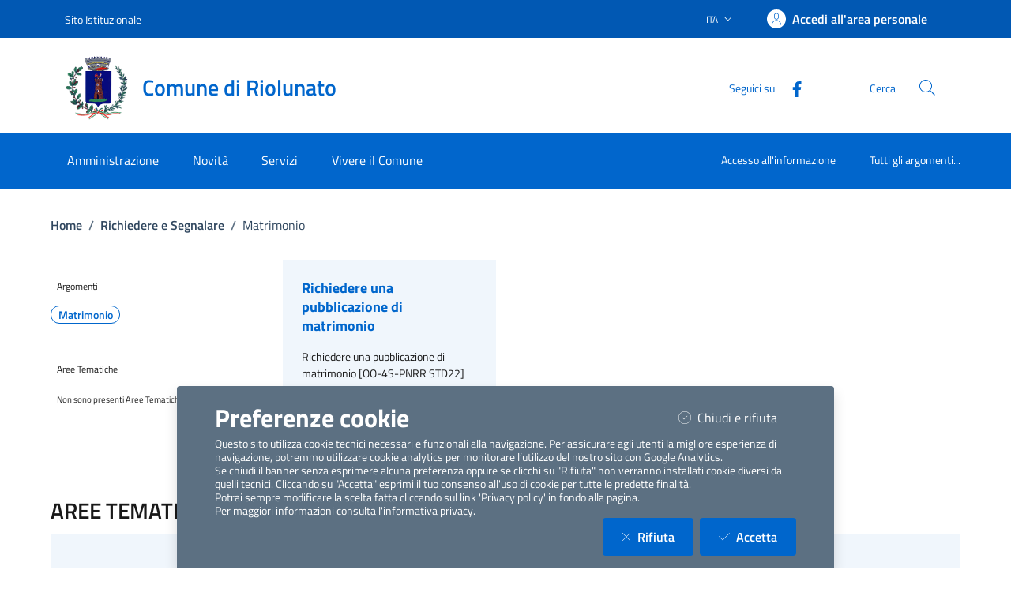

--- FILE ---
content_type: text/html; charset=utf-8
request_url: https://servizi.comune.riolunato.mo.it/MenuPage?RichiedereSegnalare&argomento=Matrimonio
body_size: 774113
content:


<!DOCTYPE html>

<html lang="it">
<head><meta charset="utf-8" /><meta name="viewport" content="width=device-width, initial-scale=1, shrink-to-fit=no" /><meta name="description" content="ComuneWeb by Kibernetes" /><meta name="author" content="Kibernetes S.r.l" /><meta name="generator" content="Jekyll v3.7.3" /><title>

</title><link id="favIcon" rel="icon" type="image/png" href="[data-uri]" />



    <!-- Main style -->

    <!-- Favicons -->
    

    <!-- Twitter -->
    <meta name="twitter:card" content="summary_large_image" /><meta name="twitter:site" content="@https://twitter.com/teamdigitaleIT" /><meta name="twitter:creator" content="Kibernetes S.r.l" /><meta name="twitter:title" content="ComuneWeb.it" /><meta name="twitter:description" content="Sito dei servizi offerti dal Comune" /><meta name="twitter:image" content="img/favicons/social-card.png" />

    <!-- Facebook -->
    <meta property="og:url" content="/" /><meta property="og:title" content="ComuneWeb.it" /><meta property="og:description" content="Sito dei servizi offerti dal Comune" /><meta property="og:type" content="website" /><meta property="og:image" content="img/favicons/social-card.png" /><meta property="og:image:secure_url" content="img/favicons/social-card.png" /><meta property="og:image:type" content="image/png" /><meta property="og:image:width" content="1200" /><meta property="og:image:height" content="630" /><link rel="stylesheet" href="Style/css/bootstrap-italia.min.css?v-2.8.5" /><link id="mainCss" rel="stylesheet" href="Style/css/main-all.min.css?v-1.0.14" />
    <script type="text/javascript" src="/Scripts/jquery-3.6.0.min.js"></script>
    <script type="text/javascript" src="/Scripts/main-all.js?v-1.0.45"></script> 

   
<meta name="robots" content=" " /></head>

<body id="body" class="body-spinner">
    
    <div id="spinner" class="modal" style="display: block;">
        <div class="modal-backdrop bg-white bg-opacity-75"></div>
        <div class="progress-spinner progress-spinner-double progress-spinner-active">
            <div class="progress-spinner-inner"></div>
            <div class="progress-spinner-inner"></div>
        </div>
        <div class="">
            <strong id="spinnermessage">Caricamento...</strong>
        </div>
    </div>
    <header id="headerWrapper" class="it-header-wrapper">
        <div class="it-header-slim-wrapper" style="background-color: #0158B3 !important;">
            <div class="container">
                <div class="row">
                    <div class="col-12">
                        <div class="it-header-slim-wrapper-content">
                            <a class="d-lg-block navbar-brand" href="http://www.comune.riolunato.mo.it/" target="_blank" style="color: #FFFFFF !important;">Sito Istituzionale</a>
                            <div class="it-header-slim-right-zone" role="navigation">
                                <div class="nav-item dropdown">
                                    <button type="button" class="nav-link dropdown-toggle" data-bs-toggle="dropdown" aria-expanded="false" aria-controls="languages" aria-haspopup="true">
                                        <span class="visually-hidden">Lingua attiva:</span>
                                        <span style="color: #FFFFFF !important;">ITA</span>
                                        <svg class="icon">
                                            <use href="/bootstrap-italia/dist/svg/sprites.svg#it-expand" style="fill:#FFFFFF"></use>
                                        </svg>
                                    </button>

                                    <div class="dropdown-menu">
                                        <div class="row">
                                            <div class="col-12">
                                                <div class="link-list-wrapper">
                                                    <ul class="link-list">
                                                        <li>
                                                            <a class="dropdown-item list-item" href="#" style="color: #FFFFFF !important;"><span>ITA</span></a>
                                                        </li>
                                                        
                                                    </ul>
                                                </div>
                                            </div>
                                        </div>
                                    </div>
                                </div>
                                <a class="btn btn-primary btn-icon btn-full" href="/Account/Profile" data-element="personal-area-login"
                                    title="Accedi all'area personale" style="background-color: #0158B3 !important; color: #FFFFFF !important;">
                                    <span class="rounded-icon" aria-hidden="true">
                                        <svg class="icon icon-primary">
                                            <use xlink:href="/bootstrap-italia/dist/svg/sprites.svg#it-user"></use>
                                        </svg>
                                    </span>
                                    <span class="d-none d-lg-block" style="color: #FFFFFF !important;">Accedi all'area personale</span>
                                </a>
                                
                                <div id="menuUtente" class="menu-wrapper d-none">
                                    <ul class="navbar-nav">
                                        <li class="nav-item dropdown megamenu " id="megaMenu">
                                            <a class="nav-link dropdown-toggle" href="#" data-bs-toggle="dropdown" aria-expanded="false">
                                                <div class="avatar size-m">
                                                    <img  loading="lazy" src="../../../img/SPID/spid-ico-circle-bb.svg" onerror="this.src='../../../img/SPID/spid-ico-circle-bb.png'; this.onerror=null;" alt="">
                                                </div>
                                                <div class="it-right-zone btn-full pl-0">
                                                    <span style="color: #FFFFFF !important;"></span>
                                                    <svg class="icon icon-xs">
                                                        <use href="/bootstrap-italia/dist/svg/sprites.svg#it-expand" style="fill:#FFFFFF"></use>
                                                    </svg>
                                                </div>
                                            </a>
                                            
                                            <div class=" dropdown-menu dropdown-menu-end" id="divMegamenu">
                                                <div class="row max-height-col">
                                                    <div class="col">
                                                        <div class="link-list-wrapper">
                                                            <ul class="link-list" id="menuImpostazioni">
                                                                <li>
                                                                    <h3 class="no_toc" id="headingUser">Impostazioni</h3>
                                                                </li>
                                                                
                                                                
                                                                
                                                            </ul>
                                                        </div>
                                                    </div>
                                                    <div class="col">
                                                        <div class="row margin-right-col">
                                                            <div class="col">
                                                                <div class="link-list-wrapper">
                                                                    <ul class="link-list" id="menu_utente">
                                                                        <li class="head">
                                                                            <h3 class="no_toc" id="headingGestione">Gestione</h3>
                                                                        </li>
                                                                        
                                                                        
                                                                        
                                                                    </ul>
                                                                </div>
                                                            </div>

                                                        </div>

                                                    </div>

                                                    <div class="col call-to-action" style="min-width: 185px" id="userMenu">
                                                        <div class="row max-height-col">
                                                            <div class="col-12 it-vertical">
                                                                <div class="link-list-wrapper">
                                                                    <ul class="link-list">
                                                                        <li class="head">
                                                                            <h3 class="no_toc">Menu Utente</h3>
                                                                        </li>
                                                                        <li><a class="list-item" href="/Account/Profile.aspx"><span>Area Personale</span></a></li>
                                                                        <li><a class="list-item" href="/Content/ChangeEmail.aspx"><span>Cambio Email</span></a></li>
                                                                        <li id="cambioPass"><a class="list-item" href="/Content/ChangePassword.aspx"><span>Cambio Password</span></a></li>
                                                                        <li><a class="list-item" id="btnLogout" href="#" onclick="logoutUser()"><span>Logout</span></a></li>
                                                                    </ul>
                                                                </div>
                                                            </div>
                                                        </div>
                                                    </div>
                                                </div>
                                            </div>
                                        </li>
                                    </ul>
                                </div>
                                
                            </div>
                        </div>
                    </div>
                </div>
            </div>
        </div>
        <div class="it-nav-wrapper">
            <div class="it-header-center-wrapper" style="background-color: #FFFFFF !important;">
                <div class="container">
                    <div class="row">
                        <div class="col-12">
                            <div class="it-header-center-content-wrapper">
                                <div class="it-brand-wrapper">
                                    <a href="https://www.comune.riolunato.mo.it/" title="Vai alla homepage">
                                        <img src="[data-uri]" id="stemma" loading="lazy" class="icon" alt="stemma" />
                                        <div class="it-brand-text">
                                            <div class="it-brand-title" style="color: #0166CC !important;">Comune di Riolunato</div>
                                            <div class="ml-2" style="color: #0166CC !important;"></div>
                                          </div>
                                    </a>
                                </div>
                                <div class="it-right-zone" style="color: #0166CC !important;">
                                    <div class="it-socials d-md-flex d-none">
                                        <span>Seguici su</span>
                                        <ul>
                                            <li>
                                                <a aria-label="Facebook" href="https://www.facebook.com/comune.riolunato/?locale=it_IT" target="_blank">
                                                    <svg class="icon">
                                                        <use href="/bootstrap-italia/dist/svg/sprites.svg#it-facebook" style="fill:#0166CC"></use>
                                                    </svg>
                                                </a>
                                            </li>
                                            <li>
                                                <a aria-label="YouTube" href="" target="_blank">
                                                    <svg class="icon">
                                                        <use href="/bootstrap-italia/dist/svg/sprites.svg#it-youtube" style="fill:#0166CC"></use>
                                                    </svg>
                                                </a>
                                            </li>
                                            <li>
                                                <a aria-label="Twitter" href="" target="_blank">
                                                    <svg class="icon">
                                                        <use href="/bootstrap-italia/dist/svg/sprites.svg#it-twitter" style="fill:#0166CC"></use>
                                                    </svg>
                                                </a>
                                            </li>
                                        </ul>
                                    </div>
                                    <div class="it-search-wrapper">
                                        <span class="d-none d-md-block">Cerca</span>
                                        <a class="search-link rounded-icon" type="button" data-bs-toggle="modal" data-bs-target="#search-modal" aria-label="Cerca nel sito" data-focus-mouse="false">
                                            <svg class="icon">
                                                <use href="/bootstrap-italia/dist/svg/sprites.svg#it-search"</use>
                                            </svg>
                                        </a>
                                    </div>
                                </div>
                            </div>
                        </div>
                    </div>
                </div>
            </div>
            <div class="it-header-navbar-wrapper" style="background-color: #0166CC;">
                <div class="container">
                    <div class="row">
                        <div class="col-12">
                            <nav class="navbar navbar-expand-lg">
                                <button class="custom-navbar-toggler" type="button" aria-controls="nav10" aria-expanded="false" aria-label="Mostra/Nascondi la navigazione" data-bs-target="#nav10" data-bs-toggle="navbarcollapsible" data-focus-mouse="false">
                                    <svg class="icon">
                                        <use href="/bootstrap-italia/dist/svg/sprites.svg#it-burger"></use>
                                    </svg>
                                </button>
                                <div class="navbar-collapsable" id="nav10" style="display: none;" aria-hidden="true">
                                    <div class="overlay fade" style="display: none;"></div>
                                    <div class="close-div">
                                        <button class="btn close-menu" type="button" data-focus-mouse="false">
                                            <span class="visually-hidden">Nascondi la navigazione</span>
                                            <svg class="icon">
                                                <use href="/bootstrap-italia/dist/svg/sprites.svg#it-close-big"></use>
                                            </svg>
                                        </button>
                                    </div>
                                    <div id="horizontalMenu" class="menu-wrapper text-center" style="background-color: #0166CC;">
                                    <ul class="navbar-nav" data-element="main-navigation">
              <li class="nav-item" style="border: none;background-color: #0166CC;">
                <a class="nav-link" aria-expanded="false" href="https://www.comune.riolunato.mo.it/home/amministrazione.html" data-element="management">
                  <span>Amministrazione</span>
                </a>
              </li>
              <li class="nav-item" style="border: none;background-color: #0166CC;">
                <a class="nav-link" aria-expanded="false" href="https://www.comune.riolunato.mo.it/home/novita.html" data-element="news">
                  <span>Novità</span>
                </a>
              </li>
              <li class="nav-item" style="border: none;background-color: #0166CC;">
                <a class="nav-link" aria-expanded="false" href="https://www.comune.riolunato.mo.it/home/servizi.html" data-element="all-services">
                  <span>Servizi</span>
                </a>
              </li>
              <li class="nav-item" style="border: none;background-color: #0166CC;">
                <a class="nav-link" aria-expanded="false" href="https://www.comune.riolunato.mo.it/home/vivere.html" data-element="live">
                  <span>Vivere il Comune</span>
                </a>
              </li>
          </ul><ul class="navbar-nav navbar-secondary">
        <li class="nav-item " style="border: none;background-color: #0166CC;">
          <a class="nav-link" href="https://www.comune.riolunato.mo.it/home/info/argomenti/001.html">
            Accesso all'informazione
          </a>
        </li>
        <li class="nav-item " style="border: none;background-color: #0166CC;">
            <a class="nav-link" href="https://www.comune.riolunato.mo.it/home/info/argomenti.html" data-element="all-topics">
              <span class="font-weight-bold">Tutti gli argomenti...</span>
            </a>
        </li>
    </ul><ul class="navbar-nav navbar-nav-auth d-sm-none">
            <li class="nav-item" style="border: none;background-color: #0166CC;">
              <a class="nav-link" href="https://servizi.comune.riolunato.mo.it/Account/Profile" data-element="personal-area-login" data-focus-mouse="false" target="_blank" title="Accedi all'area personale">
                <span>Accedi all'area personale</span>
              </a>
            </li>
          </ul></div>
                                    
                                </div>
                            </nav>
                        </div>
                    </div>
                </div>
            </div>
        </div>
    </header>
    <main>

        <form method="post" action="./MenuPage?RichiedereSegnalare&amp;argomento=Matrimonio" id="main">
<div class="aspNetHidden">
<input type="hidden" name="__EVENTTARGET" id="__EVENTTARGET" value="" />
<input type="hidden" name="__EVENTARGUMENT" id="__EVENTARGUMENT" value="" />
<input type="hidden" name="__VIEWSTATEFIELDCOUNT" id="__VIEWSTATEFIELDCOUNT" value="49" />
<input type="hidden" name="__VIEWSTATE" id="__VIEWSTATE" value="LGZD0akSNwgGkIhieV7B5Xp2p/U9DDM2PmJnq0GwYK5XgGN0wNDSd2AtKVMX21QdoagoLmbt/LhBL+H6iwiCRExhZULUwy6i/JxU+7jJaiJh9WwYKXSA5wLFeANF7cN0e8nxNnMvadwjv5+MwnYxw95fmHTjmcsJJpGh26/HEtFwXzyrvLqtHsWCiKXpg/l7OcdJHLNDez6IeVkoH9PtDxr5bJYcfFvV/Toc0niG+cTnhHGnQgRhtoXeOItTmuJcij/Oeju1QNY+2YocJUzJDo2geWb4frsE1OyvIBvgizew56Sd5qNmXVnWWOfqesXhscvkNGHMaHjAWdPjJdt91D5a2yYqypsv8kKp2zFb9KEjjezANXKOB1RyeaRKNUHA/Aptv48c471/D2wJXw8klx7EYV4RjEkIc/U8aPoFuNlSWrbDQ/UqQnL0Xlb55s1YDrE3DmqXtBQqav6zqK0m4reEyJ5fEevj3tbfeKX8WVpUrZvSyZJW0MQvzk4hN9RxdNKcdLbXLN3PzyVqshpT47cm60vykp4jHAi5W01YfNAfF7tBS/aoaQ3ibohPncHCrqE2f2Ahq5kQJzHF/ruP95G+EX9M3ZQhxc4WEAnnGmDlMZly6eEKQI/MNO6Pr9RNCHlmNOBJC5as0V3qvj1cP7IutVRJ7tJ4NyP5ml7iPn+fWZt3cCF4XpFFbbgMvwgPb5CZAHjI/ysM5yHKpeLgIg8orx0cWc3a4GbcLd9QYwAvYQ2XmLx7B3Nv43TJCDFjo1K7BorUeN9T6XgvcyzJSHIBIKj0aa+XgPJk29s37w4UAK5PnWVsHKR/nutFWt7FmOfgmOG8b4VM/AM+S6CmVvXdizm7S9y65FHjPpbCzGPenctehpogtDXj6LEeezBmMYLUT25lFGTZeXj3j5cDsy2VYfjjT7+g2VBXpZDSKIx2KzUdCR8/SADXN139yFblYC9KDJGgsw5KDMnoyfWrkWMA9sXdeoJlTJdQfkZe1YW4m6ipxsokBbQWCN3vWRjPTvtjiMds9buUA3JaWeCzJmgdBo9IEvoQc61ZOIZyp49mmIThKjm6PSjOLaQV+qpl2qcyuVDRM8C1p3IyVQyEn/UHco27zTCohC0XVTGJ7vLupmzbimpNQI7o4nTNYZrW+mtpIExXjYfeenx7mHMOL9FJROhOZxW2S3ElnGn1WARuliYrjNHJmDWt4hK7qRAufGtHYxNaLXMVM+uooyozf3nlhzOy+mDQpJF0sFi/vx2a8Vvnlpei5V6XbAfDpQOvJ6/8C5SR9QfxiT8rWLbqnvw23fED56ks1XbkMwW96hQAVgE3SszZzehPW/boZJDA7f86UQuoCn+QmUYMgF53weO0A6UeORtfFgHd4A+mkJkct9t/mT2oaifrGS/BskK3kf7mke6WBILy/yzfp0wKlf22ZxyPJowKpoImaRsXLeE9DYHUNLrudYp6wKTdCWn5pF93KT0xyyZBvIE3HAoBvPSypW0MNuRym1Zu3rIIVhoQpxu2WZhnaxS7kevsbbhazwcVoUoOxnFCDmLE+C/[base64]/+rZm0xIO/RwbbEU2MLbXyvCzsYDVFfwOULmqdewZC5iHXWi6lMH6xYhm8B9nrWfpub9SaRbYhBKEXSxDxk0nvpKE6C5+Ia6Oc55TR6w2ftszM4/2C0sthpzcRvUOxXabJzAkCUzSEPR+XuvTUFfojwVnMBFYVDGXl+H3ddDd6D4lLzMWKmXKtTC3WRoYRXEciaMQ3+fqtxkVVgFlbdtMYSrid5naD4AlCZmrJqInOEzyMtoqXKRxQ7qclZQB2qkWF/OT4WdcD/vBv7xcntsz/tqaf4b63lDeRboy0cpUP5RrvCmH9StFk7vA4pmH9IqVjSH1GZs4O4JBz+bvT9bEPOcvp/mcMS99WSeSee5whGAxftUl7BDTpcpUkH/WyCeaSAaOHpiJUSOVliR913HkrDlSvOGVKnrrElEInjZxhnZUIFYvn8xmZVlY9xHRc0ctnTb9Q2jpjW5RAU/VJxvD1/rjyuYv6PS4hzq/[base64]/Y/ysx3iDiqowGsNhCnL/PVvNEcu+5laVELtE52uTeDdjJbyDs3uODBRKWWeubDCnHH/Q90KsTfu445kuz9STEhFa4kYEaLoyPWgYoSDWaEmDKJD1y36BbFt+sSiNHNXHrdsTfgvqYwkzN6esmH6RhH6oqGIhvfn9gBgB3NYW6XwQ3Q/BVilE55rN9ZQDJP+s+zgeQILWagfVo/80ifR33V44cNgrKF9zg6+7XPSOg8iVzBICFPWkoQAsAh8pyGJwTUj0H+4SESJVkx7iURnJ1waTCLjLWw8HA7T9ieVNiW7LrHnziqMHsshuVuFHPtKfW1z/3jGIrCytQMuqCBwq/HS0JppaR6yEUaEue4uwCFA5hStoIl/UgJRiNggpPQjVDmNfqUEzPGLrzVr8YT86P8EJlN/7thc8vqkdkQz9YkIeOYzsNYN+QB46OdzWa68TibbidrZr0bwRQXK67ZGTcnMhP8wlMkRPSSOZQLW5B975QNN4DQFfk8sUVd9fNloAnnWeWJjPcBfiGQOSCTnvwE3yL4LA/oeLMDv26ij1hrmos+n88cMOjMKZUkGh8TKjmFrTlvF9B3tmOI7EQc9InzKkl3PuTpA+GK7E7sy40on26BCrM366txyj9DibZ2xcaIZxhIAS0QRMzXNk7R8TLa6IuhYxpCk05qi9J7FGIEVGlGQ7I4+3ATbviWSBddoRt4yQFhVd6yV5/lAIK/kU1ZUK3PbIdeR8bLhOb3kvXOf/irp1VhfQ6gfb45l7ak7Ro95qPnH1boNKPbrVo/IYGI5CNtLga2LYSLueqYeXmB4y+j3YE2AJIxKthdwKhdzmEokhGZhicsvhFKoyo3wTtySWjE/t7/[base64]/0kc6IQixUqLWYIKiYyL71RQk9uPMAMtyiVu23C6Shdm23apUSkpN5NRRKmxcoNpKQa5MH7fpEnArO4DaPlSCq9yN9xqp9HmQOXqI339FLdGkRX5w+hLPb+LQ28v68RyhM2Iyx4sOc2chG9j6QMxpMC89gXkl8+lyBuDoO/vlczsKa0oL6ThEH8gYozZnJxR96rGCF+EAJ5n2l8mrs8eariq+teTnUjmPp4Aw2HkizLlxWSevf7jPVG6mpK5jLVFSeasW47SEReq5bT9Xsa5rDETIjXQ40WKooLD5WMHau2cC4DJeAq6WXQgATjZv6BmqJKu1HCy0o2Mz6O8S1MHvszIpqSQ4muRpi+TaJsosFuX/+IZ/Zw3k4WIqmxTEqCZcaomOsSfZ7bUesvoC0zUQErkb1TGxmkZ6yoXsUEF3zZprATV4TYOofBTowTvXe0QJAy1howYQdpiYq31dFJL5mj++ueHtZacYYkS2RoaEaH4Ar9exlRWSv2M/WBl48ZLQdLhR1kkuSBX6uZd2Sk50JOy8nhRZ6Ic8Kw3RmA93JvuJb5OEy8XZ1ZR3U4IQkC71/w31+fFvFmJoIqmQuUG0cH+eZP/R+d5sMvA8ZFABfQXfk/sHRNMdNjs+eQl3kdIbf4rsQKcWHvHFls+rUzb+FLodSe99siRizGcE+pRGPDOj74yADYP0uBolzt1N8ETyt3HpoIH0E+/3v+eLoS//44iqAK2IEUPjwSM/QwXsst6m77bLsT998YPRB0r3muN15yvWgT1VsmvLSayZ7lFmyyle+zCdZJALdDvv0ClolM6LVdOKIZjD8kGEbQ9BefzfvODJxPzuJEED8m+Fgg0huvx4MQIRjAhj06Z5JEtgCgM6sJe4T+yI7Fsh/Gpc7OxxMFP6kt4eY1uV5rRHhkCiy85gM8r0qh9eGwxkNTncKeDohb9sZhBiD7uSeOS74zIXHuDeu1uYDkzD6HOIc2w8rYbpf+qeCmjnnoup5MA6vp5U4CSEnd587CIyIqRTctlH+/0e9MUfd3YADTrjiYDpp0oJnhKH8Fp3B1WRnQpot/8PE50je2Pcorq9igL0agQ5GR6LeeRiKhwrlDF1vhMsDY94J4c9IJKUVZiij4UCQ95W2RBuJiU7ZCBolEJuJ3s+R0dleeF7aVOZjVWjk9dZNwLy7wNDz5/X0GGD2YTG+rQmmVyXZTMJmXp597cjHFTogyvVkhtPMoBaHyZ1+ZNwA5PGyiC90UmDsSvSLd4A2o0w3Zogm8FtAGhHGodYFeGk//lz0TA4LkakS/D51tS5vkpV7fF8qsaLhkn80qdEV96wB8OKZA6GdUSkWOi16vpZjTLjl9RFj39g42ypE6xM/[base64]/7uQauhtxsF3axujr4aFJc8taqHwdNV30vdfjC0zwikpttkTUGiyJgwHbAvJf8s/[base64]/1W6dnJunwZJixeLllHQa0hy+INT3rraqnBcTrmqsPw1bdNiXyJw0H5jKMzz0mzPsHrBTpEraCfniMwKN/vKSIHdi0GoWc1L2DA3TxJAa/DxVU27RN29nCxs5VY98A1rlvQwRbOZ86rZKWIn811bFHRtlX2mMapxVHAIwpDh765QGZJ8DI7Ezupl+hsXINCNLfQrxFjEPmv4YdAnDSAk0h/uXe6wa0iIdj7z800vn5MaUIScxpEA/dsO7XdtemrZ1dkvGYw8Hj0ZDhczC9IssBH8rAprDxry8AmuLmNlPEunwws5IAV725i0MQm6zZYq2FHrBfoMLdV6jlQBZwQpFyNlQ0nab/h5DiaV/U7AKgDClqhSBfgzxb1WdYH3VA0lwrzZ6rdBq6oyBogVXKTm6s+r++e5YTAnnFTrTCCFt/OgtwY8by4ZLrBAYFyScGEv7nudi+Qr+54fe10XseQ4Qed0zI2QmaD7qBfz0GhToMDFerQ7FglxT3/zYZCyqOUcScM2G61vrVoti8oW9rEbhJe1ZYqQto0kXLAUjI8iqrVoMTBiXnqDwDL6j33ESn7pjq0FuBepK2r9d5yA/3VSHf78W39EuzTYY3P+Tb0wieHw+bjVR0OWH/[base64]/98S1FnK0hiEvDX9+4UPEae6AIiYK/fTH9N3QosLkkWdvkitbbsa91QQb6vkc3oJfGokSGwka9NWn7GgmBh4xm64qhRt0uUXcYRUmkH0p8uLMZ9GHV8cRRvuwlMLlvNmrEq33yHqtcSwK8EOMuwmz3xFeZ6L4GjqfrT2e1oJptimGEWZhAs8JC/2y9nA3Fegu0GqTIf9fH6dNU+li/F8GHC2ZWtwkB5976qqhGu24gbWi4gIBNtU3xi7q6Bkzf458iKWey1nXirZJrq6XLyYf/KrdkbBt9EvHQ9kBRKM48UUrbmga+prh6C7jdtU9qJgCVeUMmkMS2+vytJvWBRRM/Gkm8JTpVAHNJro7L05yi3otifV6fIKS76kvChFgzPQsOCrYK2NVcZky8O/GRIJ+3NQHrJfSk+bD/7wmEBavruiIQGSkZwqyR8SLmrxr/k6wNe5LUuCK7hBeE+DP8gxoOdrkrkuS1OkHDJMOTaMFs57T5sg9I4pNx17Fqd036b3gRGvDu1wkgJFN8EmHVsNgIjP/vSti0bzQQ3LIqw7BMmxPeeS/6FGOaTZraea8OjCpfVUUgecWZC7WUE+IZmjaLCNz5GCKkoOAOGXl4SWm0s3mJoCM4/X1xh996JgdO6ttg4nc3dwdH1APcxPr6NcWLjPXuA+LKIhoQU8o76GHC93qG5YOnr4HSkA4ERkpZRvxYyKCcqpKAKtcL9V3o15W+kW1/zYt7PmjnuobZgZbmrqrDvDvS5MNb74XqPXQc/gL/ObxrkK+EzDQdrro3vCLkzaOWhhPwXIJodlMRqzwDVeA8ZuQJANSCgEbAGX5Bu8XA1c12shisZzrLttZDDL4dKBQJ8duUMlny7a6c9vb63NoBF/Q+gbQbsDDRTjkMNN5AHbDIMvoXaj3zbr9A/8/6/aB7VM2CfBbplMHHh7w0DS/ZQjRQL1g0b7qAdOt52NaACMi485oN3wmSQR0NnZGnkyQIDKY3RJls17BgcPcXwCwlwy21MsfDNe7ZP7U754l16IING6KqIYDriyjGqErCl0MccC1nHHmMGygOBTLl11RyhnkP2s4dG0eZ0UVvsFBJ0J6Qm3IRj3UTNej3MLNNZQ0CeYRtWHIUHIxsfk8FlYdTTiYp//TMkf1DkDShN5hxM3mqs2lZ6sfUk70DwUibabIHbT98JnflCV93vYMTF/eGUJ4wGTKpdd7NRLVj8JwXKAqZsP9LKki/gjKDmTsQC7bLDTWjgI8VUZ7g6bjFVQXWl3tf1J0al9D17bEhGY7BRUO88eZLxMB8Udzuy5AXTK5F5XPSWgFGI6DLGgwLOebSlbwF/XCY/gjLkO85PKD5L80UQE1icCISVc3I7QnQV0wkEIY6N3FBZxgMjydFOqv6L/TpCMf31F7wvCwyDdO/O3L9ofZJzw3MEac/aBkt/KpWDAcfJGg3b/7n8PWwocqbt52fXil5VJzEK/UuncJofBNhI1gD5eawYvUb7AkNlYEwMA6eS/[base64]/JAjfveCAdaPKJTP5fdpC+heD90XmBX7jVJwDVYuyeR" />
<input type="hidden" name="__VIEWSTATE1" id="__VIEWSTATE1" value="Q5wI/lCRWlqAqcAUlBFiyJWpFeIMKduapXnfuWFkbV1oe0VrW6Gfg2bNf4+q1qAXcKCAVkYRuwLA7TDrbnB6pI0mwGBLbdUgsZZW7gMebziJGuSwoPCXBKvPQ8GxcJU8bYRyjRel740Orw0vKwbR/ivOyNR6wYkstZPojYlyL8VcoTPFQW12M5gci8CAV6Hy8N/Y9CAiCSMerZ90WULsycoweCKcTmajcSrrtNVDmPp1UOJ9qqJ37RtapWotUQrN9rM7pOcu5yzemh5EgDWY1l2YO4TAtzdvlFKDjAikSplRP5FJXdCfoLOXAMWk0PSqaLMnQV1lIwGmGM/++KVrm2Ke06228f+8yoUp6iILIC5HjHllBXXEFdprFcrEd/qonb+TA9PWl/TAQsD9z8bHkY0j+Kr4xYiqZFcXOAgHYA9qr1aQxJi0qNMk//gB6jGlJeGR8CtTJgupgVG7K2e+9x2IEbZ0jzLhGbSAhJxLx1HSRPsBzBOcnhO/tOAt2eP4aoqWPOlejbZrQNRZBiz+bhto5+JpsnClfKhPktbVSAYakgXisy0Gzm4EuZGBIXnxdafqhSP4EqRlKx6Vld239+/2oQXTg2TaKNjoYpnTJ0wQ88CNteqQVv0dgzbp1mZ5aauh/IXycE7886dI/39PKol8Kkw6WboUqeERS16/diS8Vb0k0xvTuZ7Ie9rNgJZyG9OMAZXsDjLnNJn7HC/UznGcGj3UZv8fHoP+jToi2/4n9V3CGkuC++NIvMXbH+zocJZqrWspep4iEc0yvtGmGWMbs/[base64]/gg+Iae0W+cB/G2743hcAZlTREB/Y95E7KhMvsy/ZZ1oO7oecSAjZrobuX+CYWUsYyz8JKVPt4LJny6Q3sQVaJvlagdX4JPE6kgaL7bPBVfgJ/tlBBXE8JkQzHGHJRWdCs1Zg5soPfo4Pax1SyrUfRMOL/Hu8d0m9MupZpCaEV5bYnCieEX2xPgilcixEQMxrPtYDW9NtIcnQOT5Q3i3ruixVb2JfEcvsjtpQCgsEzrwsxNp5g5ilaJha2qza6cGsid8afUTEnjd0Tgj7h+0F0cYDdRS+HPln3Paw/FaEHkeIgFRd5yBcNfaEW1GbQqVPmR4/0G1y9vKgHS4X+ZefV6aG424Gc2CU5WDHCPkL5QkKmlN9hkKqairduaD4gQniL9SBX43fxPtoUbyN3XDhH9CkjR56f7CCfvm11p1XxdG73xh6luf+k6bSPe9FxkXjM0K/kXJ4wNis3RikIYhtNMEjzt6o4OVP2vIfM0WPqucDSz81yB3N/[base64]/ivHSv4uCCWmiy5xeRgdcregzOI8feww/aYxOeE7vW8jXPZMOQ0Bt9/25cVTxJGyt3qFk39PV+lv/v18HWBRp4k87N1EOUFb2NMAUqBucE8ICm3JYs0L30UpAsTXWoFx/t8p5km63Vv8O7tI10A6UXqJVX9vMmvK4JwWErsKH0VQlpKi/[base64]/ds20A5apqTbqIQI/Zsmf+9swu760lH0//E1j40as775thheM2J/wdhSgjNadSd8fyGRmBLvQmq24OlxBQH06P9IG+YpK6+sYiKElMTsKRNOhydhIyxVNVJH0DRSTEUMiTNWQuUYOaelPf310WAt/DeTNK+ghq1MR0psiEl/T/i4fpOw9mLrl/UreS4vD0iWrKAqzrEsg9eg+Vem1/uYGMZ9P34EjwOc1O8fHT/VbarHPzNoPsECjbVP5sN6Wu0ChCfFnXQry172Pt88AumCPHdhwN1jYZuQnoD2LktdmFYVOAZfcRgMJ3TBGM82v+BQbwD3iFdU7SbOH0KVg23mxBwkhOx/XsdZBjI12lWEDf2LCRLzJkFBaGnURyVNHR1UMsj9vqOjSIMtA7PAWNmWJlNq/8b/lzqB12mfLdRTHYa1qHzIOtbzomX1jEVR/1lgIQ/hqAk9v5hfNedNH1fvsLz5UrbhEwRP4x9ylW1RA+N+Y6NMbf8STQ5cFj/x3BI2+/[base64]/hEo7WIMcyPtA/BA9+OVn/VUKODRum+RG1uxnEQh0JvjwYAj99JNbH5FDampD59kqs6jSli049K1rioiGBxg9c98VrPZ6p2YmJZnCPhGL4vw0v2QkYa38bkkzjFsD8+JPJvTqDSpSxjwbDAX/0ocZwUVHd4+rg5+145DP8KI5tYfTdO/+ArojGMFY2pqCXSDp5sDZatXKkYq/4y09Xaw6FtUNMQ3akx0oUhYXac4Fqsdf/VqiZkIgKTz7NhOfklB2WLr+7RlmjX2IxF0GlZgqa2wTury+CF0GbgshQxy1iL8kW06fZVHSeHaxJOYS2gp83WxC+iHPKUUoFIBwAp8CCkQIhHcj/QIgySSttHlzpxGXcuhehV+tdPqXleXkzggwr1x2KRHlC7Gfn4z0lHYvuhra4a4eJImMeVYhcwQwmMVnt97cQiIIPMWHM0RuCHD77uG88OgUu4FAoU9JMxlXuzgdfLhVuT/Ad5C0sHP/A8Uoz3uFSFr5CtMD4ky4lGSv97+9Qu3m0qU2aylnFzaGSbiD23GjyN9XJXmUUmZBZ40ChL/bkmYX5A5q4almxWeIzdGQZWq1UF3XYlC8+Pi4wVloNOimLcGmcSuPwLMWNgw4di4IF/bB06zr2Josh/JtCuS/zOudMGxBozpGxF72iwmCWF83nsstwnv77Urg8CwC08j+4J3z6WdnM4uAD1Kx4L4a5Z+7MegtgpgpdBL5ANO2k3L7wxQOLNBGPGLwAocud/0oKLkaSFOOFjp8GhGNUiENy60zi5mx2C1fgPHjgx3hyOlHGfwbs9DKL0mTdEvqKbspUQ97AFGpc1ZLCuRu3sUzhggmRbDPwV6VPvEr6ehROXiq5Mc6RyEjkxIGtmW1eSmgKs295Mq3fsf551gLTVnmXSkwHCS3aM45N58QPvk1uOv26EwZZohyxP/Dt5sqB0kIPE5Suxg1uPn48Z6HJ1OPS1tudvSDDyU2/db/jZtvPXpmS1Mka/OHTRgPt/PwYYLzO/IojtzvddLKggsCfvWY1/bcnspWXIma4OZgWxX5a6uA8xWsdR+j7QLl8uQNALfYGa/sMf8QQYUCWMvYNQZmk5mH9sM4OzisF3VGTzS1UtsG7RDZp7Ov4MU215TZqOPQIHpU766V4ZXYLyRAXO46CKVm3hmXMTTLvkwRSWz/dULDv9f5l03HqjHr9kh3mAx8RK1fn/HqpZx/buqcNXszDMSCKEnCAKaZihKrIEXtA0n8IXTVH1oAxPKkQ8JYhcIdQJyeDcbeV192N2qg3Mg5B+ENEnSF8nrUXlZ+DZMtZdcXzCkRFluI/hUdgJ2HQFT25vEARyEpdCAEGAFIWZ6kOo+syXo6OprJmGWAzh7F65FRzD05+0woLZJAWGb5ltt16dKHEa42iTbln6u+8Fzejd7eXuKD/Q5QD8ytrSeAt89UjJX7R7WlrcMqYazKkJvkcMr9x+tCC3gIWt9VYuQu2yzt7sI/tgy65nJcatNKL12PC5+lUFPbDgk3oRHHli3Rv/JzeslF3A/Yjz3XzeeEBrMhjxdnwFoamOs0+80mO9S2tKj5QNnEQ4TNQ8ztVch2549mR2/ip9dMNjK8NVJV1JTclORXXHID8UX/8++Cla5FrRqjtSv7WqBl8o+lhTZKNps3TxPwgT7/ptJB9XdAYt29LLzsCVAHUErtC2F7gW9FJzRfOT2SukF1gREsNrpb5pTreDhospcfNHN1fOAaVBuF/L//HE0a1593X179iDEiCTFMVMSxeM9jnuaErPx4vEYPHnanUyLxv1Dd4SW+DUyYeBu+4k7YBSyLCaoIKm9Ly5FvMqlE9i44mubCvxKRCLYjdRbmaE0zmKxAugDPmVPxV5LtKmMuVTD954gkq3Q88oxJCQaHyxY+lX4sD0LA4EZ2OP02oEvmR3B+dFJ/OvTKVW00W8T1Q57utPBfcUFRvZX6h2ernV3lsJPkqHyGblpZxp6+T3zy4fGbRP4tDO0gnbRmMgqVF5p17NJDCGsCfIIgLt/tqgzoekKZRMrHGyTuAASQQ9wmnFio7ZE2d8NVTXWrGCg0w6NgFljQnHYi7cV6dPYZU8//ie8VyTGOaRDuMup1soCUfWjvKB/UUdipLjJwhPjZP7fjUD1RmSbmJbdfogZZmoKC15ofhLAVFofHFow9afGPteOtA352YJ4SbVNrqhkDSnKZBKkWp/1frN3HYcgddBTOHr84zxC0Cm7Mlt4oeleu696Gv9MGPvfKRqc687JAGf3VZqMnasVzP6EJNNeBlXXogAWfgyscVj+4Q1aCvT5DMc4ChUlwoC9eh5T6t0wds1wuPQ3ljb6zAwRWKGe4vp1JdDtvleqBZsRSwEWrotyGfoKEYugVoURYd/2LIensat4NeXgmzVljapJyOGADB7q/7NkauKLZ67teQHa1Xm9A76oCOZPtM6fGWN5+ApD9otpyYl7wTUYYNz8F4tiSewvTlSVR6yjSqKqbLhTjQI/IH0L7eQxynl10juSnGPpSQNDKWwsg/Dl9KeQhszA96R4hxIlHPoDyeOvEbGElzjoYDJR13xeJtZ7KAFdVkQZrFByAUxStrn/pQHWNkIlPd5Q0DLJ+0+OzC7MRVGAAT5c0CO1LAiODReV20AJgIR8zbHM61UtXcCc2N1KDlj+EU4WgLwrc0CtKbwh9cUxOV0UbPP+/+8NjL4+/TEEOIFijmcEuiv57RU+kqfgFk5OyifOFW62jzQ59rXAvpguTV6VOeGOVTGV9/ArpSbaHxvIIM2Gxm2kN7lYys43M8b8Axl/j12SXGGoTDF4UFRflUPAjVPARegs5U9nmbp6WTV/++Q2GUHriwtFhocy/[base64]/rQDg8hedg4+GyylmnBBtn/KpgiyaGFtET7Aelsq2o4/l80v80pD1VyAJWAYmKZrnYJfwlhcply1Hu1nkCVd8deFvGXCKdf43U730BF+cgcf3BjvB3f0h7gYAl/Zal6g/MTcSpEh7TL61HZHo8WraAFC5foRzXwMN5xx147nR1Xeqst7df4KtI2oomsyjq10fVxndTINOdfAuGhkSRnfOvcgOnzVyCF4QvIdjR8bVqne2/27u1n/009bqdzLgJJf/73kOO9xVBcS8TgusoPa/uxrYPmQjYjr21sIjPXGd1fqiNef1v/MkIvC1rfuA+SbcbTdH+Mnjg+JBR56QCMo4IElzureRM//tKBNmDCoUr4CRXmAh30TO8dAJwJl/dr/zYz5SGdOi//1wr+ar1H2fZpXo87OcTxx8DFxp/ApqeQ+uUqpeVtwGud/eT4SSuaEhODnmeWldQb0UajwGmaZtcUZQjdrFxr2GRP5fbt9uVbMY8DsN0Qj6ocUneAsv6OPDmDTXeJV3/n2/jq5xah/o4KJylGWdfM011Kyvs/+cGJymUmWUQh2QUvMLnhk2ZzC+2DYSqQbMxqd3pwFzEePiXDsUeRXFP6GqyNzP1j+m4Bq7AzVsU+GJDh6LEa/D6QhUBJkLruabx+JwYcvAexSCkILOCtZ8mqVpxh+XlC6pS47RQe5LDN5ufoBlMcJExnsUTCDo3pbvUmNkcmBabOjNtt4BezjAEZ29E/ezSouJBzef1/bcCGwT3vA1BknK0ah6x5BnpxJtZVrOBZo4uFbcNEEXFyDeN5qdeoUQk82KKpqpP53dK+myQaOGHqcGL4Fpaf93L9m8a5NvJygEIf9atzhSAfXA+nFAoyYvzSH4ONa2JYbwccejIqMB0ubv1JIrslPXHdi9FKtwgP0O0ZbigrdVcqsAGLbD84Kiq4QNIKdqjy/EpCQfoAcgd1HcW53nMOJC+nPlqp+JJ5Zot9qwWTuktH6h4k9ZpgJ4Lv2GJrjAcY5n5D/1zQ/lY1EiNnhlRrClRBe0FZwmSthCkuoLW9Uk7fGu9Fu32dZbLytvKvD54VDdIyPVJ+iPfjh3FbIRfaGHFQXGlNyzfRrI5I9f2VF9MCDOiw2Qvk7dWKLwp1tZjIO/swpFxR46JSSNHGIPbNFbDnb9tOm4i6TX1Yt9rIXdx+wZAjMmP3qjfqHqrKfmPA2Kvo/GRMz8cwVPuZmlT/Ow8CIi7iOmlAJT6Ft+QFddHEHpzpSsiFMuduit69WelWXH2WxAh3LooA1wK8MZ39lZo57a5x4wt9kjUayuBb/FAcZXzGQjzVJemA5PowlkODsclPAZfgL/fhxZ71xex5df4YpGWj6BC91eHXhjKz3e1+oWPUGgIH3EMtHXPrRIxPuntHfWew+7JttPMOZ56UNZK4bOAtmHPSQkVrEbvOqmLRgBtHSFy6ivyBdbjGfNE2d4zsxVPujOo0ZaCZfcO5vlM5fnz5w1GFj34LKPwyHqq/L9aYJvoz9KjeGGKb6GMO4YhihT4fcK28XRw2n53X2DfW0FKCxud53EbZMS5PRjTnFG8pYr55pJoXqE+LIZPBMwE4ZYzxcTKlqaSJJ6SqIBiGVh6ndCbzYmChPzp/nzfOtqScOGxCNq2KRP9edsaPadvzsH3UldYy+oj+uPOHziTo9jfWG+KKlc8vaL4IDdyfdGu1g1Pf/FiW/[base64]" />
<input type="hidden" name="__VIEWSTATE2" id="__VIEWSTATE2" value="exBPeWz0HHerW3JelyqzTU/PBvWu+nc2iTdbiYpWP2dq01zlhMQ7dPNyyEMleaXiVofpc7DTYId7iGnB8n/bNnTj1JRjpouqcwQems6jRcGWndb7Y9PyAYUCmkpWDxPCeF8uWjQZlqwIMKyabloEB1brNvFuhGteAGESu+E4muGaf0Q6C5a90KEYCWKIsqk4mGbKrD1YuI1EK/SfIgpDq3N7BcjSGszKvWI/bR/AVDuzYpI65ah5b+NIO5lhN2J9iT2AicAM0Ug0iM7SJ3V5HHgMiN+jg6Bcadc7WSfzyNuSkLIk1lu+FMgaIRDrfDksTAsw95QPYC/Ow/fGcTZIHfKOlUIWMqSZOB9povqncLnG01emVKs6xp37I8lk+sJXSuhefwkzq+qCW9TD3ZFq0rCSpHNdmaTcs1+mCXXaIST8jMIjcwNaZEQDS61s4VUwCzd9h1NLW76YE0KTK/XMRzy753tgrhUb+lPb3RPjjgsZRvAjHj1Zf7zy6x32to25YpCzfqR/+46LEGFamzSO9CBaxkiHZ5tLJu519ZWNKkL5ls8rJG20dpx90Mi37YuFmHC64ygaVD7VpcDTIvQkhOckIuiZhnEJP+F7h9WYoNnxnGOzNmrW7ObQ8wjzla1uSXd47QlKbfLXiDAPYb6kAHf5v3rfkU5oZvZz1SaZ0LiemBnzfLNg6MaHS29Tsi7d/6ORQ6f7ZxYUzLvgjf5OHXNGVf7UaO0D3ihYfHf7m5k76P2i8NvKwyREfUgWmxqeYrQ3pcQTr011URB79FtuZxcT28TYfOd6uLIFzTV90q2aYicCLXAK1v2wuHHtHYmKRdEymKutYmZ9isjUqNZB2Yqr/5k8zJOr0hdw1yZQ99YQHarajTtsnyJE7hhZEanx9exZZwp1i6o5md8iXXdJQ+OeBCcayiAvcEIn592bMXgQrFhS6AtcAR17hF7/uYqgcUb3PRgeslyKv6HtYvgsXSG7/bQqZVXyZu0NUbkOHSt1jvkbJHiyrvV73fL8tKUf7vPYkuiI01Y6uP8CWtJzgaiUUms1/wJ0UHg37NE3ow1o/NZeCu31ZsrWC74NJjE+hADK8LJAkIprKhYLJzJLeTpzYoEOmKgs/2R0GHP2nzVEMS+AeJMjDTbQujL07OOVsuEoPlPVCD9bylTEDGxGWOKpcQzxac4lMBgkqYZhJReZMkVUDRd9Dbvoa2aU5Rja5JkI57+JaOBUm4KQX3TJpi0RWVHaTJPZ3t91RRF1CdO/[base64]/Jdkac+2q2fdLmzuNu0yp1V+Go8/[base64]//mS0+pUmWnYbhys/uzAqlpaR8X/0OrZ7HGMZ3fFiiGCAZlFDnpXLF/bJUaFHmZz0hxmIPNFr4QH826e/aJnmQRsmQCxak1YEFHkuu6GMTX+3yIuGcYQ5U5fYy6azI2eWrD6cYey1gkClxvtv8OxiUsc/+m2JT7NtF4pnmoVwQ7h3fMGgW8EaGyTpKQeA5/d8b2TrGiuL2GeRzRsyiE2wthKlW5UcWMtMS9H1cBdYltw7+hCW8nBaJJuDLXAlHehIWpLLOt/GaAkU5Y/gkeed4X2y66XisEQ/8UBF83iJcXY0FfV5eT+22hGYwabel6qh17WxfoUINGC/cjM2Teu5Af3r9R9T64qReXQj9wIuuP3fxGsEQzgpp0ZNcbgc0HVRV89rXVCRXR3/kioLRftdp9ypU16VXKr3yjMXoVrepiHr06Y1A9e8eu4j9zsevhT88pfvpLI1dzV+q0ggjLnfeFSkUVqBh8YDv7wMpcKOI04ea584wEmv0fNAubcwU17I5VwnRBAySVeedJWIxKLAVfADlTMJrFZ2Cn6gebMHbBh7hHwT3+bnFU+bXQfh0cDuhUMj/s4BzrovqrvgUNZUqALMevoHqDvQbtd1bWdnk6XlZ26WneZaymco8QuqX5ro7p8xnPjmBEFWA2E/FpWATmel7p9JT4PejuL5YXCPfIFif85I2z+/f0kafTzAh4rRLqUzyIJVvQ8VP0ucoMCnL1MCZrazaNJGu5pdJvxhqbq53z942xWb0kexdSBKNN+GRtrFw9eVaAh9744XFDZF+C0gPDAFiaNzGQOzn8SH0bISwXX7hUG48SDpdzykmMY9JlkM9/CtH60UHpJ3GbW+Kw3R4Ql32a6SvmCH9RbvHFWy190O2Iwolc1Zfp98f6L2jycWpnC2s8VnWV7Z1OS82jl1TQDQDG+HtKH8R7jdrM9LyxE4HUqXqCdNCDM7f/d3LRlOUgkBUyuDEXCO4/1FJmRwnK95VprUCeLfSNiNZfsZq784b1UT0f3Xgse0BZhthTeGY9CYsdgOJh7LY3jII2wmQzsG8V0nq9/[base64]/cpqCrvxKU+fGbFJWSQVOvp1NPpR2IB0ssirKIhinjGZ+n+icSaJ17AT0Qi6ZTq+cKujeIs0zKSiFLxC7O4DQLIrV0sOYMtRPgDsWdGSs56Ryq6BAs7dqu2qIsQ+2tWU9WTtVYUdQTwQdmi7Te9zO4g3FCmgtg/T6InL/Ikl8GBrymptqmpKjCNUeaApFto4Y3R4JfP5xWA44J4ndSNU7CthfF8jLNnlKcQVaZNUMRP2DhPD98JExc1QoRQxgdBsxtIyJSEDGd1M/8GuW3u8aDrYEPACPlCkEad3ni2gxbdw1vQjm1U5AAviZ49lnks2SfUwp/Yz+jEW+dJVYdYzFxx5nRbTAcpWvPjbQN5bHeMMz9urPs1FWlUVCtkk73Q5s+pNja51EtL0OE71yi1mF8omKbtiNbx8v/xOCR4ggp+3GJ/thw0R8bHRkUEuc+iVKJ3+N58vdhJE1hlMNz2qBMFiq92lCuCkfP/35+BKr2b05a7Xn2MpQfq3vuUjj0dIAYLN2S2D7BvEg6Rp2bgW5JHm7lAjU3NRv3hDWcz6d84ecO2HJsh7+4cXtLWkl9o7HYMWQVVWl2qmN/ymlMNJ7dmGD5zDr4JQFYuejrck6TIPaGGRmApZLOvZ9eysByWRry9l43TgjSAeOPhg7Jo/mEGQL334LBgARi5ISR3s3kjPLzV+xWJjkGlRudipl+busQWFjGG4zyWjpQ4IcayjC/MzBUPW3qcL3hZq4sk8zRu1a10a6EJGtLpqkMj/wM4MliqtEvo/ZTymntindFOMD2unQfiJE6NRP7jqTjT4G0VeLYDwRbMcE2vT5DWNlamMms8EwHiNyxA+Ty4EWIlwrzycFLZUouzwQr/x38DXzFsUu7WPrmmxYA3HkpimkFMCGE2IfWXVO6K8IWQO8o9OPs5LGzJIsnovUykC2spqD72Q/[base64]/sngG7p4OwX1XWFPFCkOV0morcZqiSoIn4xX+cyEk9QydxeUqUoSbXj8UEE6XiiFVgPkDfh+dBHscLZGsSWiB+TLvpDHzprTP9PZIHxzcPYBSLjP8dANM1KKMCr/[base64]/VTp0e3q43/DeNqeHhqQSsRdKpZggnYVEMnp9fRCW8zv92ZckutRAnrult7bq5m0vgF523cSY3Q/ZQp5RlN7DMSfJ5YNyzHmu9vYtRBweZcKcQFrFdvI7ptI29WmesiAzBE4EiOvvP7uq5hAwLhmu61qAmJmzZumRHik9BH6ijtRbrNHD8mwR0O3JXbwrgMF50QRlmIBcOCBxFYihExYCmHsHMzcu6c51FoLtYHG4cwP+PyqhYkzbjByOrXXwzgootNJrcxeFbBL9v7/WOsOM6RTCRBs/YtJNNEhLSIYdFsDQYzqygHDb3Ds+itG6H/8Aul+FtLhktk6TmKpx3Qo8zshp6rhWMtwqRYZtNYcJQNHd5CTc1G3zR0d/HwQdDwKS4a7SLvuRkWtJcNI1fRPgYHy3U2Y/bjKkPnZF+JiSR85RjmDt0x+U/eSCOp0683A1b1ztIwfJkaYB940CX54GxF/Vw3+gH20i51AnpEN2PTKdr8+WZH78HRimXUVpCD/uO5UhjgORd5wvx4VwZ6lXz1jXAhTxEq3594D4xmIPYqYUo7D0DCVoMOWaCgws5gevcRhPdeWtGu0b/GgZsZODyA6UBPAUMoxM61DlHXr7lUGVfEmBKKv7F6AOImRJpCGt1/sZCdiSQ8TD5MiXmAENLty4vjWTdSWwZYDv5FiBrRlG7t64GZmCvYAqxoLrrNiRj7pqxQR0Xn7nITXq9VO+wX/ifw+QRDxe+tICRmeWEcIEkXjofT1cFQyw/vNfkzMIVpAe+bEEci7N4bCb5Ebv7D7o2MJEc3Ysej6iBlp1md8lDJ9xG//6tZxRwbWvQQVwAgMm0rVPJ3zyTTy5iaT/aNJ0HeCaZoZD2oC8BirBfkhSwc/tFdFjEHO+EC9jsJL/CpWZnPqQtWVtsXBrjl1gidH8O1AA4GKE63V8MzNhCSdVAXS+oaLA+/tRB8qYUqVIjDwjT4+F2YWN9rCJHCriy1UlzeipXuQhg2OkfMkEyCH13kt910r2Jb0TzwSTaievFP3V7fR8b3GVjyqPNXZ1jfuoH8kpIBybfuGCorSMPA2kGNsU4ze1129oHJHs8Ja8Q8cUgTdtuKa5A3xurC62B+6d/lhcDiGKBjveqyxsHl2jpDp3tsn1Qu/mylefcYH39ihMVcAM4gd18Ap+exxvOKytc1vhUBsmNNVkHLMkf0G6UEASub61T2wXmNV0x8vY+eph0/gz70eoXom0lqEMe8H0DA1Rz0Ugw0n4Y0gPxIrI1uIzZNUnqJtlRzXbrL6qFybEuv48S4noUm85R2+g48CmwYW7a0y8Z8a4nx9L0pqBoUbwsqbb9kAy86QbcDD0Rd4VhpSjVMDk60ymLpy/NFdzRy+CrHaMfL1e4ncj44Ajk9OW+wZreb4uZ56/Nv92jCZJqH+zhJPS7RpA/IKR+vR4E5peO7uUSvq2N8l3W2j2sHtaC5UkWrtPx8wLjxUmmRqqBHSkBHxqWONeJqxgH82y7Of4SNh6qEMwEYbYhQvO2U/rYxh9w5XsGUQVrOXmxpe3ggOP0zLk5uHWT5HDQ09Xh239ovlz3mkWtTxmoCdqXtqGJYLVgpcgGHTi81oKbp1EJ83BMmyKufmN6YuXIijL5swwX5H/mO3X7S1kV+rt1YdS2TD14NnLmFD8QukWgWXfDAkvUqUkvgLpTdjBRVyCGz0nKFtaY65cQwh+KdxinmRXV+nqqsuUv76VZaL2Uj4vM6otEkpaBT7BYgmGLVq3CETZPxrgVc+UerQwMHdyZmfKE2MuX5Ddlk5OC6efPqd07HQopw0RYJhYRFc/qz2rqxUI4F/p900dlnHgdlvjMip/jP9sH9e5rePUc4DllvW31oJzeRzfZQ3f6DdwhK0vueKA39OdeLcgZMHTphy9by+HfEVph68PuqyoITkQPFnZdjH6P1aZJalcxi8+TtdovxZPjH8y+JsYJb8RZXh83VJWEbqU/lHzZELKiMNUnpyQOhAOZH4M0UtcK71c9WR5BZ9NRJnGAW7gpnSokfpp20jcZpKH61T0M6W5pYkH01CqYgnR55bI50B3P6l/EQY9phXZwqZEP4NIIALEhoZeICqCQxy7tDZSKscNtqD9R69mYARRkJ8yjIkuMarVr8ehFtH7IMObLvclHquqAykZdwCY9foJGG0VTO+0FuDrrfZS0+RWUYgcUpBe+MQYoYiDqMr9b/FuWvY7vG5gjmjR7gvN/lqKoZJZP4KPJwE842CI8EmPvTIJRUnp1ibg8196nhNbtBypUdQhIya1D8C5uxWKlENeMeSz5/MuwJ3XuE5PvDJ0TC1v+W6p2GdYemmcVcqmgyUcC8XYx19mBRSmgbi67nnhQwkFxlRUxK4MF+JVXMc5vLEBsBP3rG1FLFOY051H9cv/HVJMgDa4F/ZbYBzak1CpcGBpLXBjyg6zC3oH/dXCmuQtZWEpOcmslboLB+Zp6NKtI3SKCfCZm6MIowLBWvT4JkVC3vqxkdAEcdM70A9jnDh0x2TMwqVI3dBne++7oj/xeLy0bjmJt/[base64]/wM4a3XppOpdob2RNsaWUzMvQMo5+vPgvVhH2wz55bA5Xtyug+aTlNj1e5asKaSgV7+9o3v/VuW+bGsnFHTjak5/OS25NK99PM97Qpan2e1IcRkTk1WSFHvU0GdEE9/BpoQ12mEHmWTE3nx1Gc9IfFj4z6LHfR6lbF7TZW91mFrEdBIjKeuhPUZANghLNN3gaAt/jSuA7y+sunf76F5AzqB10usXEMM3ZBWGOXqZzan4etlRmGmqeik3fBLwk2z4Cjn4Pj0T+MUaMs6sQRTbxZnJObcJLWOghkOHiyoLC2/EKLYaoeuxMGcjp/5zHL5AaMyrTkm3IW6o0zT65ImR7fbGb6ll+5+NAjrR3tdmeM/IuiT9zbAaam5ZuFbS9La1BSXKZBWBFEdUNAJw8MTveFqdkgm6cCLcIAu+OEn2Ve2KucgyA2WCwZzbAJ4tDAdi1tRfApRwVWrZp6cWRnDqe+SpqX3K8Y87DP6z+k9U3PrElkJEDZN6O8zEeBOP7Y93CYE706PCCBR+13" />
<input type="hidden" name="__VIEWSTATE3" id="__VIEWSTATE3" value="Wxz+BwuxoF52HPxiKat5DYoovyn0OedB9c8NOK84bsw8D+bRhhlMGkuwvn6Ju953qgHGsUrt+rtKqZGeQyXuLSM2nzHWSbHwcNdX0LM3yEw5jSolbrwk/7eftSiHExP9rYAm27nTKEpQQTqxc7kPdOM8PKAKer1o4yYGzDX30nUZ/jpWgx6TvzH9bs2YDyGXwKMXD2Oqc8BIqd2uIQHiQi3Bye5ZuKa4AM8NhtTJL0oqyF9uL+YOaCnrG4mut5T7GS3v1JZ9XRL2nSZXYwYP7vLjfl0vuu5YExBovP5vpzm/VsxFAvLj2Olw6yr7Bxdtn40xW1SJ0cxu+DGCtb5/WLN79V2fPcoOO4W9gnxvO5WEVaXBJ0e2SK58RYVaTTjwZiAfoIokyJNehob4+fNb0Pb7gLonwkqYM3O9+SB7P7AkmEVo8Wp9y2ChY32GPhf6UT7j4KNxps9y4A5aLrUNg6UwzEAZ/6vkSU4p/cAI8z6xo0rtjjcZFPXJYpqpe8Gb/3tdkDDvutlVBx6MlnJZYf+O6YCUkuQ861lXRM5nYJ8hEYFRLKgOSzC/ZlBF/mmPxng3O8qIbz1zkvwgyG4IsiM+7p6nV4aRDCTKLKZL8PrSLkzHXSZEQ2soHPxXNZGmbgJbzleVIIMIgc1/nr/5rd3e9R22tqwQie+KKNFKnR6+G/Uut8hzuztiTvVs/pyVPVIXfQz350bGqDy1ON/8zgFT9V/PvLWH1CMefRdA2lvjrGwIB2FXU9uTXilwAvPoFoKO/E/593/ROiJi3COjdTGQ3GHi1e8CkqOSsN0urHe8cEDSLp+s/xHeJX2ePVjz5OJOv41we4UXEGGa2H1yjqe3XxE7Vb6XOnwnOCCHSd885MKxGOJAfxGvy8TR67MwfgoTtrP49NASbk6nYdo+U82bsML4zPWGG6vrJuIVNnbMhrSGsT/ls4hjHxmAbkjF+mOLMn8GQaaGhb/FLg4B538CE5l/bs58O7IeWnxKXIK1q4HXwDK8QXEJ/hVIBYp6kIaQmpm5/W+uYw2dguEKgKEXjCojtKrIo3D42dovpXimZz2PyYwvemZvnEcOI5ElGQ+8Z38eYEybrgIPnstPT3IIOy4JjqJSwi2JPUuCxVvnfwMxO0PeMkUP8zmGQDmY4Gnp6d18l8L44URKfatnXu9o02f3TBtKV1LcsFSa0zY/QOxVA3qm/HDJ9Z+KjJVqj/Ro2jeshIT+S1AH1JDIt38vnHEiaZekYWuNXaYQsCiAOKae9pMgRbQPeEKPLgJzzTwxq3MGZqtWvP9Y74d368MjrlFdEF2PgbHrrZHKEq6c6cMCLYVsgYLFZRTxx+PGJ+yAX6dgT7tsTaAtJM6yQHZnziXK2BpA7zFgBCN2k/nC5dTa+GgYtsCbD5UfWaQ0a4OpwG56TAH/gYVxLNtsckDZ99BKxO4eRpONrnOmVQUEoSk58JtZygrCZXoP5PPW/+T1ZexRLtCq+gUYRlj/fL3r/ZUY9aCsyhzo4Uux0UFM1V+uSxKQu+IXmckjg1SEVvfpocVkN37mFt62m2CqW4nGrKHByJJ0LGngZ2rAiig7/[base64]/shPSez8/sA1mLDa7JCPCLV+c+6kYNyJpblZtsD0KMMC7Bt/ke3eUIMSPvLk1vp+f0tcqZcQbgLfvas09hGmgfbcFm2khXY37KRQeNxaDQEQ3TzrLexRlD9HURCDLCmc4uYE4FMPLANGlrGH6FQQrm/+HcSklb0IlKc6KRY3hN0YPPIMZizOUTPKW7lvF9hLc9c2gPUsgDr7UP7uq0fJBy6ivb54JSs6rLRSNoIGPaLTmqa3DbuqWY8bARbykQ6041CUo1lIjvUUs2DBalkaaBsTHCU3GSiwHaLHiimXss86GHqVjCMrzCdxWbfhSo/ThC08mgHydTfTNDyzunY4m9NU2IDVJ/+mOndEs5tDjISICQaJ4LAP+DgMJ/ROIlg71mvKIHb0bynmN+lR3Wc9U9HiBSqH/2e5B8eIHEmZLhzha0I4m7N+nTKnBVqAZMRSPaqJviF3nskCMyTlpPyrtdQ2cxgaC48WLSse1nTrFurbILkwBF66nFUMO0GcLYpYYo3hCahSAcoPGSsBjvEUemXVJFFZg1+N4QVJ9htzF/PYexbnBo6NKMENPVToSWnXB/Gqg/XTKIkbkrXY6GaUg4JjVJzx43RdpPkX6EGgLNW6nEx3VfncuKJRmnw7yKSgSSTAvARKAaMfA9L8jlHHIyfjPXnbBLi3Smmv5ZLT2p4p525V04E8Zm5GDVnI/U2SAjgGepBBd+A31Awmbjg+r26WGxAn+v0miGyX1b/CKGgZ9SWWJdEUiW0msPQ3qckFigiH/Tb4ujS5i51hiCNzN/vnzd0lcGUCav+ZGY2bKmxFJwGaZDpTF4jwP29YQm22mlShWbWoULpI1Bw5SUmx0NNQuIpX0IdHIoJbpGNCSudGK3qk4sjyaWbPB2hDEfpkuWvCqvX9po0a7a5gK395Dg5JszoOgG9hBj2elf8hKy7+EgOzhP2OckuFIZy6hiUdVKpI7n/WppkZ10AtXBT2mGpu+Db2ay2IpLTldszsbiFovKLXyFePD5FUY4iA1GbFvg23M2lkoZZLZhXyvByvGtupHRd4tiaO3lWb51JQQJLDiQgJoct5uxa2sXHtbnMge5xUpSBGhvP7W4mZF6y86EOapIMAwtS/V82NGUGu+8/vbTgjBc3odXZ5e4SkWzPaUfbtkyxDVRVrP6FzBnATIjw5b74isH0bHm4GKgqj+GHIqpD/VlDyIeXFCjGzFXbEHpLi7yIXYlZgxa4L+Nsh1hriK4/g7RT50MNfxRjRqZJq7Ci+Qdc1KwUjWbOvb8XIrBWXBAZohJ3CT7+oeWc6JnRV0oDBdI+mcHxow6LejYe8nACvhc22fnlqOU9Xa/ZWQOpi00BIAPE4NXjbg/[base64]/OLTGaS9EjhDz7Uh7f4sv0Vk8wd+e+ZtbjN+NbMG7PwPsdBVhYRE4mj+UvyuUEMKgxs/aMNGTeSjMjb2Zmlx4oOmR9MwFH2ZxrhG6+VzEuAO1xjy7jtwyiVqqtCh6/iQE+L6r2SkxqaQapAnOu10monsVxWBi+X3nQA6u3EJ54k9xxxmpr1jCmrFT9LBiPLllfHb9jXaIp7yuivd3IPfYw642dW3mvrIxoB8qeNkaH8VxINZznvgEdA8/g9xWN9+B3FwxDrS7Ll5fLzFqLc4TAP2ZS/aB7JVgnSAVEMJMzQiQHs8O7xRdW9M/EhcD2uf4WPhjIV11/BQrRnB6aZknZ61TJkWkivD1DPb5veB9JvxYbwvVs439WaEdOj6M28GGuT4aXpvw6hktiSvllHpLVv4TR1KUsKDPbS6xPYpBzat3CyakSisuDyMlxhZZQX9I/gNaBx+gtUj8Rg5778sGS/LQlHOYg0pFujdu7T544zmCCweCDXkFdOLUg8f6guyqItSczRZrOVWPlG9Vdz0r4X8vUBvXR7Xt4JiLEYdjnGyCr9xI+wTq+/ulykVME6FAeJZyH4hDtmkK2SwXLjXCFiWFClZWyHC/U+VIR5IYYjjmep6GYEi/SBVmNKPlHxuR0T4tRK6JBEDJfpF0y/fkxIvNh5pomcvoGOsZLtzB91ktdfAvFk/gjivovBKR5sexbOdnHuhpabelo6/9hKXIMa36edrM6ZrzRuR7HE7sp13wivdca26o4sMo/ALqYUi6UyhAPTOq8CfylhONPGS9PEsVRxt2R2I/UbHDGxe+/BzQVdl0wAhwZc1z8tsJ+mTOgKCxuFnLr1G1id/QkR9OXSwpAOkzmrV9Y4pst+MX6L3EHo5YPV9iZV2LCmc08vxjM3LTShdqxDCFr9nJP43wjALh7nmkc/oSHp4FTeXAHaV+OXXbyZmq98Jl4b2rdwQiPkY4D4c7zVG/LqYIRxQfy8HkwBMAHHJ5ojF5Bnen/6j0Ci7mFrHysiMgcwTRVBm0Dq24OCfOjdbCZqbn3RGLPFsi70URfmkbLXmHHmj9SVfeHcgolErz4TKL888JjM3lrxH54dOMe3Z8UMf3+DBGKTL7jG0U+HyE0k+1oA/uslIMlMoYrFJKGWxZOZtnb2OXA+R3wGMNNaS/Jc5/1v2tNfjmC6LirW5Np5QrC73WJ+bnczTp5SgFslpVYDeH9gUQGVabSnjNP+IcDeKoJUt+CnG6Ux3n9uNvEpwkDUlpD7oxZTXj4ThOj86KvtNkkk1VgJ/FfwJq41zxdT7cSiqEnnPMXi1kIgjeDzSokwWVrP9saN1iEySt+54jybiDC2PRU410otCWVONSA5BCCSSczFRrsdcuJa29UtVg82DvN/wvAYczzJY5oUAlDqoV60wFAEACuw70OiTA4wBRdahsbwP4uK+AK+SHdjhtvfrCPsQTF+BvdSO1buwxbZiQu/nUGC7d7KRZUUioXtLVVj1DzjFHSsoa14w0eQr3Tn0o6HJIWHwM6qmJfbtvyCW+jnz0fIczNG5QkWmb2DP+3ZwbmEdHOcYa0z16w5FaGRlJR566r2FzHoEzRhAMlWQYXdPdXVvbfH7dozicbghreNKdMxTAWAv58UTng7D79AkQnf9q/E5D+hhbA5ucY8yKGq3HEhBnZhUqptDIguNyhUOYg2QxQeWBcGefbrt2tM/b7nkRmR4ntGs2fVlE+KBd/sCvSbHeKLwq/TKfiqVjP4K6cC8Hf85uZxW+Czne2vyd0/9I5hK+lMubZB4vqrHPjuKc1k4MWRfloySacKCEq5MDkgHXArClxzWSWUKi22HNQKgEZCsOcVQ6bZ9aQNsY9CX2P3Ce5IQ2nUBV7LsovZiOYa7Bi/JoZRv37kI98a4izQdZI+KbljsA4ddg1D4UQAYr+fBOoOJN+8ge47Ksc03k97UKeACoc9o+A7JtxNpEMwrtkbOAtSraMGLR21hXE7pDAafarN2HBMLZdsxWwAS00a0Cj6BA7vwkgqz+mzgjEBGdQvg7658Ksw9L1yUi2yAJxb8+UNeqJLaPRYT+S/ydZFT0+ySAbOHreBFQWknfCmygbqmCjmuIhHIypYP3Kvnbv4BvrZBw3w2VOmT7aMZhhbMPDkeCj0C5XtumvDkylot7IFIUXsO7/[base64]/BDn1bvzUczpOGyuIIViD01U9WyC2Zoho8tDAJljEsFweyZ1CUtRkjfrOSoxWDJ7Xf0D+a1GjkBvqhmmDxbOAEgH7rniKqOGxe0h4GrFl9hXh1CVUrQfeCmpXeo6OKCfrlL9zXf8Jx/qcN6bRU+BovzzUDJshcfnzA0pK4iDlyEXDjaZi3N8jzWjHNSQM/MJc8D6yykScHtk52QrxfKuKEoEKckjzbjIXYzgVROChyhJJr8VIiWiXclmBoGu2up1gWOEHxKAs7mDXb0iSoktb+JJa7GKJCLkYvK2DT0ik6yIHXtMmMO9ckeJhcZ9zUgPa580vOoxoFZn3a0ffP+5pRrpbe8OmAH2Qd7nxsujq2jVDz04CHEMeRU3wpXbvf/ydbuGeZEdmaWdAhq3zdQZQ0YHigNY6+8KCQn3MquSGh9+dVKiIdUmlsLvI0t9YQq2gtKZRP0KfT8lO8Z8cSl8R3XVvhRc1Ti6CBE81Gv+8lWkMLBlcbU8Q1zLBHTmaUf/KrDNKQ7CIny4Apbse/fxXq2x7b0bDXKXa4O+VIEXQebaiEqsQ+kkaTSUnSO1uE9DQkJyP/CnkZMFs4iOhlX/3p64LQAs8sjpRxEyp3BHLaM9yvZpcJl3XBgcJLRtb+OXRudTth5KLJ2QS5QngQtHCrtvBMBuJic9FQ0gAdgb+qsJd6hrTFtFWDsDyB1VH9gqEQTNe5M5qWM24IDRIftAP4Hj/2pJ8+I2CzFbQvBePwoR6vIvtoIjdslIcZUA7GHh5OyRebXFz9zQpvybhbIsDhf7Kd03fRvtekfhTFiOq9ZfwvHDrobTD2aXbO5fW6fu+I0TUn8vnj7v1WNvnmYNCUT4IzSjOlL9KTK/[base64]/j0OMZLbZcL5X9V0wHJbVwV4xHvVGJRkVOGxbZvOmm82fT5VbvehprzQorsg3TMlfZbo8g8RNKhxoLxamCDpEPDYxg4R3JNa7f6mBR1cyTfaktTxqjK7nc5J5iANd4J+U7avETYWLNvwM++R+qLw5YCWxKJbTy4lWfgzF23GexKn1DF1Oelodxl2irW/ItoCtG61BnDlfQLfZ7naqxkIe5xWtbl2ygfrVJCTCtpPc2nnflYAHP6tv4xQuZGEy9vXRI1sUlzE+MhOpr7yBcDoriOwDSyypLZMnZ/lwY8cCKk6tNLPAK3cq3DnoioM4ocSWS7f2XBHdJsjRb/ayLQg0w5nT9QxQHxur3Qs06ZVd22RSEuDTMp2lt/5TI1MBecB1YUbzqc/B8mSRrU/g3O6iDxHWanekH6C7d8NKy8eXo5PRC40ItKLUAgHec2z9nOOy54dUs01Vizu8iHFkcaz+05rINk6M/2Ad1srcHL27xGmP5Ngoj99CjDzP80bzkP7PxJ1an0KTMpHb1hg11clX/aFu9SvSEqZrV64vM+P0ckkH+5VBRdc2SUPa8ypG939OmFfclC1aa0qy6810nR5lczWaugPQRnhFg4roxwI38mmjUk7KeCSiNvO9zaBX8z91AkazySmk5UEReamxFsIKzBY/[base64]/Ixnnw" />
<input type="hidden" name="__VIEWSTATE4" id="__VIEWSTATE4" value="auJ6VvzpwrJKp+WBTwcQF+ZE6rCEbShIm9ggWORGejXx2TT+oF/diVZL4SOB2DrBYV/5r2qdLj+P1c8FYgPVraAFZW8HWUck+CkEl/3vF9NZEl+qT24qjMlg/JqJnXPuDlK+iorjqNh4FOUW8jPvFawxE0Q9yBdO9NxQIVL9ptbEpbH6UW+cXkbhDk9g41GaByqgQyGhMxBFF5pN+igkfT3z8bybMxCz0a/bX45Kkn53ysyv6zDkoIl9yeSB3MQ/ps1gWe/V/kY2XBWV4/VDX6qgeJifXAhXmR2Jh9PqcXIuFW17s19eDpZ6PN96GinjeqIyh7orR+BSsrk/oJrFOmOtlT7wKID+86CxwSjX6GO2+digntEHYy8dFSg2IaFL7VKRzmdeB6OQ6pVY+mjaLQoZkABK/FK5+jpZUQy0tvxJOUBWYsIOUADXEM8qrCflPTTQ3B26temM9xdTBr7MhdFa5Fi4f11X/sOQwJgzx0Mj8ZyCWGMcf/[base64]/rtp2SabKNug6huzYVeH//KBnz5mpSwTB+eiBnPWSbz/qKrjZLZszYT2k2ynMwH9LGDO2vj+bJ4QRkOpbSUxs97vC2T4Y7tCTdmGO/o1eZAEdpwaN3CZWHsrEGEzG7iihmpE4vWHvMWUSyDHqbj3JGNtYZ9Ae3xTIe6FgcDOtqFXj0k52E0oQUBZe/T1246Zch/KbZv+G8w6kM+1NF3TaM9bbWSSnttEOKmp3PDJ688BpxjZe4fRGKsts5FUzsuUmgCnM4+BPvC/k7Mn84OVrs1aPFF6Lk6BAbTzPyXJiKdTqTpQN3gRWfYBBMfI4EO3/bqr4OeEQYpEsEJpnFVnOwTGagirUeBMpTSBCvsNkZSNg0gw+O109lAvare2I7X7PPctgmgT2LZzGf2aZXGY84bWnCGhcTqcYdmo/Bg12W/EEw9UlhK/1wZQjuZi4PZlYk7ULGESUxlartCzIB71BCgL7Qr+f/8OMWQPXqK+HhbctegQv0Mn8grHqrLzn1eUOywYZRzQxwfA+9THj+xNxYqZuNfflsB2XR8o5QDDT6sxO3tNZ8RBbdZQrbSb48UODUFy7iqyoVyFMhbhYwPZX4z9nKMwbzUdTEz5CLdUQ76dIYRb10d0RZNA/xtwqUAhfbZ3wxTPIw96X9F/3fxwufnYqzpYyi0t/jRgHmJAnGIIwBDRs1X3L3CK2kpCZ09zYfWPJAxBRdV52WmonNvblltq3akUNIXO+zlS9gTLi0Uo45n/5n/mCAbcdIJffZgyLMTcnpcSp+Jn+8pKpeIZ2ooGmRvXKNN6t+Jwe23xRUod/j8NdYwxrzKwE4dpsUxgEBnW0F01tbHEW/cmJBgVPT2wXHIWd1b8uS5m5LAehz73djcKUAY+C0kkOfXeXkQI4kn0Os0QOtqmpa/8DFpWL44RI0jPiFZdlnWYMBru8j273aWEGgjEuwiOhRDibw5bBOUN57Ac5nhhz9U/aPd2GdxB+nvLSa7/BFOmDp9Lmsy6Rp8UeQjIh1UO/ERh23xhbra1g5PCz42lHqptJiH+YpR6tAbJV5RhNR7q+BTCLNr3bSZwFKa0ocGUmAHijxg6klVt521EqmkeDpK4j6YsNXDNwDOs7W0otaY04nOYefRx2SAg2aRlkwW2DArblpedarY80c6babu3ByaFD3HhV/ZEj/7QAZjUsLEZl8OcK76ujNq+b9o9PMXPTdKBoS8s5h2GXZ+sZhMkmjudS78Uacm3yypGI7UFtR/q1VpGZ3cxglVuFLhzZqjl1GoY0TWU6hce789iVlz3sd2q4IYiNMmd2OKLGzF82DMQfBkFrP6pWsDoP7X8gnHKlS4QzrF3JUsEUfMSCmG7P5GdLL9ODrevdeAyjkq5la2s6cYhTa1zJRDWt95xiB/bmp7ta6pFa9VlPtKaDHXd+G/BLgOeY/[base64]/JhUIB2hFw+xP2ecogzV9Pkv3CxbuosNrNrf7TGlNZ+wHLlCmLmsPo9EMGrg9zQhzrLT2evs8xTAopAqRRrQuE0zdwubmbsZm8dtPr4Enu4UbLvpUrQmlDXZErl0UeGQqmsX+0Ex4FiMOoAbVkLXWUEtoX6o/j8W7q8VjB1WR22zz03+yHi2v+KpPc0oGGsQXKdTJ/xZY2VuJaQ24nulVlSRX+NnE1la9DgVSuLe7AMsI8Kogga82OpWWeJtz5d/DFh+a+rT/Br4chdFts8xnQu0bAszVPnzY5jnAaKpC5JaCS/OtJrm/KQxXGQ1srl01M9HMCY0wRm8z9I42jmo3p64ZrCKLwm6xai7CTp3qKX12w1uCljbgPEZMGp6wRaisXNqbDZQqRB/rOJPpX5ZtuDqHR7sHnaq3C7S9pXX7RSN50YZcH0LtSV1bb5tYNVY+wHosyfKbRy57gJclCoWw8s4IT1qDzu5R8sBIUjVksq9XbPY54nLkfM6qPn6C1ESx5Wh6QsxlSwLozRFprHfvCxOCAZbPsPScbtOB08T9vRWgoywLAOzDYEYb3vMeMr/bxdbCr87xSEgS6VeKhuVcDTVZy9j3gPKKFA+aVBC7LGLuP4ogE2jQLV8CKDES51sKpWtgVcnh6ca97/wpwM9aV8KCzk+JAN6JtT6ExIWt9iCeh8BnMaXc87ntmWhfU6Qb232bsdfqvBhp05u4FeyEsvxZq1yfS32hHHFx6gu8/Wp00iwo1PZcxHdzCfQvtb+saWQm+zMJtXmQZIDeYoQ4aJMlCaIMcHjMOyArFL98flQD0kRlqrdQG9/rnWQ6HL8NQt63oeyQdqaXZSr52bqCK23TNT3bVqoKYFXZl1xYeRyLOegdTKWlPEzPvFxBkU42OjvZPR9mklzUwyxyTYMvvpBM+LgOpYaWl1Dp5G776tQ+XSlXRYToR5uh/+GYVpoP2jn1M8+7pXmwN6Ip2sF8FUQE0DX4b7lISkix31RMFZ5r8zCT+8BKxbvy/[base64]/RD/B1GwqQJ5wGbboRCIlvV412imupbl51RAqPt0hwWi/8/2ORl3eBKz853zOPi5ynKaxlGBekY6Nj9VQiEsDgxJ7fi2hNTFb2tacorFEeSFBS09Il2q2KbMKw9T/qzxVkf5dHgd78rIwh3+q52sSe3UcAkHDdtamF/ARyBuvVx/4u/YIxvXWM/gNsgYo834WQ5xXuG4iBHDMvN3V1YjbHHEbFlcm5T2/kLwMamBGqHZvmsUljCn8k7CBoKhX4b/fNRXwgBv35gYfwKfcWtI8Oax50lGQGFxUnz/bHs5PistHUcwsXCAjjC7SwkflPjggpJ7YbgLrTKX3WUKOBMBMCwt3j+y0IisryjiEHT9TXldDX5qXrQ7vCRVGwh4SXf0RvzqyWoE2dJTcf2YA8dZgWjlKxn8hNff3YEweOm3zBf/9KfhPeNDcDhh6rmqsbP0K8XrTXsevA4D0ZdWvsTcnvjuWsuDGkpddfQs7oJkRcLh4DuiyX9WcMv1ZVUqXvWp/DNuKlSrCNnU5RXvBSl8uPhh1cz2gIiSw2P40yO6O4aqCsajezwxLsoD1dYLnpXv4NQIjSg7ksWCkQtqMDiq7r7kpqsg2+JM3XiMhSpWsvq70IoGSMiigP9y5xY67GG0A6d/fUdfaurOPKYRtwCUm256KNzeZjo+kSQAPwiT9e1s7DatS3yIAcA7huk6fx/5JvNDxRBVWnQMhEkYp/ybM3vbtRkUgAbtgHrckd3V3GApAJB26v/i5sGmSf6G4JT4u3yE+Y++Ja/6fJVFSHiFenIV1sfCQ2Fa46nyg/cRsr8wZ8BzUJMIg05BtpTeyTXi6lnkgsxhgyHbDsBsguqnEzw+wCB+RFRa/HbMpsqFjGQdkq0O4UM7yTKP3j3qasXWK56tO9ZwF4UpFLmZTFIrDEF9rxATFD8DIX/OVxEtUDb8XMlkj9x3c42iaWcHzAvLRcPEm89tzTaSCJNyecZF+RsyYVtzQE7Wwml4/[base64]/XtSZj26w7IwIT8PT2mT/OuDPHc/3Fygrojj0SYY0xvOXZiaC12WcLIsXH9+y1920yweJTKYojVU3PvbvSQDsaoSxWsQMcPgb1axlPLzN27139xRAVaAKpEu/Cf3UomJLoxdCda01sloE5wEITuACkUZezfES4Yyf0HV9NqmIyiQf/f4QlwZBB9KbjvBv3d3c8Vih8dTgSldwWkeFp1F/4gWq/[base64]/d4VlLfjiJTX6biqB75pchzacbeq1sQOlH8eQYeOypUvRv2lm0HBiucA816N6iwrg1WoLZdXs7f9iAmrLTU7bxOsP8ZBuw3jLIfiD+CAlBpy+ahDAvP9DBYuqrbbrWBkBmeiXzJo5wlKKFZ2RjAPJOxn3HCzBy9myD0gv5eEDXOpbfR/mKMvoWU7rglwx6daRR1JgVHZjKEICMsyUlZcqX3xJ6Zv4QFnPbMF4tEiSf1gSH59mUgXuT9BWXR8grupyQckoM9vzAVdyVIR1qp2noeUxYtXllA+IgN4Wez+KucCMUSha95MVErr9Yk3eTJRXOu9/HhZu9MRVvtg4phTuXeH+GW4iEOJYUnSoMVChOPFCL08E+cybaLVPeYZp6TPsF0TqfzwpKu9nEtcVY5bF98jEP/thoTctKADUOvd/WtVyx9Snl0LWvDbjJQW9+yEYQOzxsXIOeBCK5ZP0PV+kKjmOx9pT+Lz20D+yAdxAtln4+INdYz+3f9mBciQixWQxYCTQHZRFUXsf2yysmSWi/EvnSd4zqoFKDC41dPv5Ujzn5x+6euwy/1zUvVLSFCHHav7sQSr/TUsJHDe2WyiP0Dz2s3hgofTVAyLPv/4OwNqshEM4z78E+oSHu4YCke1uUFuEb0p84yxPKwu/1FaehbtarYKlpENeMasbxHWAwPEf+azz+V5nGzZ9+hL052znWvfYq5Jfswi9gISKXVxboPA3u5hzkupgI8KHHuOivV6hcXmlqicS4mCeoMp6Zlzeephcwe2UwTS2UYbtDkcQE/5biQcTJtgZlrE4ZO+Na9pu17HoIv0ou817bPY0hnoiy5uO8RxrRfSrg/SnRnzjAzI3t3eBR/eUHT8j/t3EkIOe4ClVje4UIrQSUWaRK29mAtAd6A2CR1zemRnttpHzNfOt0FN5LnNIXr/wB5CD/cZDeRt0A/Ze10oNLnexc/PKBirg17GEFZBf9e1ayl2qwlVPWgRfHwv8zxTq1/ACim/DnJ6TdGVhHAq/VK3ribVSxcopLpb/JIixEWaemGfoaOLn00Qsv3JJE2JH/Wn3R8TggmFgmuXRcBVhWxIRHuWnnCAwHYpIMLFrzQ/LHKJBbchU4t548Iz3A961ZtVhmwZNA9e3atMRbJLjh/[base64]/rnC0vO0st5em6FLI5z9kwZV5bd1tPT/MaooRm7uS3YDJhLfT1PXr1KxFJknVyEyLwNxGvwzRdu/aUU+y77CAzUeZfaMs6DvvORYdqJIigG/bd5MXDaBE6vj1qyfX7rMJnuy7DgTXb1XTW6tyEQyJ4HoiR9wE8jOqh5oVLXG5b2ypBfnEy0V+qqTnxFlYrh2NgZCKLFPRtTVNoHWUGRXj8RPfqjcbGWCA07kz4jqTuVyweRSJERmM01vXhmmjc6kZN+P+By7YXB0pgdtqogebhiB/9bqNcwnq4dk5z8wybuPaUcWod/OrB/[base64]/PQugoZx5FtEGww7tYDZU4aU3VGQ2vYKs/F8ttTnqlw3Rr/LJHCYCN161WtPmnITaUqv6LscTC8bnvfpLsGKjnIbCDwH4HdOASut8FSRYwNiAQ+XUmxTbwqkM863zol31p0uha2bioIG2rNAiL3qZ1jNYmdZ3bSMgfYZ/kGnGM6mkAlsYp1Q1hha4OwoNLGUSam4nNDZ/Wi+VoHCwmNlEdCPOQ0DZHQ58YPEC6VkRCFdIrx1UQu2LLryuD//y0Nhh0GDYAlUKSrhMrdShKmksT+IUe/qxDCb0GRaL1PgrKdP7TOfLVX/dmlvdR6/FY70D9YuIE2cv5etA6iAQrO/Ia+YLw4wTgmMUuCLAReVKxRKCxNAfTDr5pFGtGNjPdinHZo1lMRYN4nmo0auzaMCrORgT0FpswOAKjlM4CHFMHLm2Qjl26DjM0Di4z7jiOcjd5jWynZzWGZFkd1hl7T33E6wxwOobK9ZJhO33LLSwA7HsVaPTnPFF7Q2IfD9Pn2uvoDPuuTBRef/1NTpjHlcyNfs6pQ3PonQaTvDLvup6AqOepYh7i/[base64]/kgRMJ5s0kiJpn2lmGhN8UKe4SPWoJQOwNIALwIqxrRMyumxX9oZuUSiTyoosTUTJZZK6ujPGstj0PMsocoEZa3KaedQIpEE2S0sOi85DFY94E5ZpTCKlxvuYcjmgvpO7Q8hrXexcY" />
<input type="hidden" name="__VIEWSTATE5" id="__VIEWSTATE5" value="IMsmnbyBN/hVjzy/nfgXeL6/UAKVaw6zlDAoFB5xWGUhasgV0u5Pql85CtJcdeciSyrjB7dD6Fimv+5UC3juEiWUAraXofV4C6ciAYXibUjxwEY1t8Y/1hY4A47HhbxY4Do/xkNNHeeLly0O6zsP+s/5V5O2YL6o+sHLk4gYjwhPK6rUfw9TM42cWSRs+6ifl7BYSGTgq+NWSEyO/[base64]/u6DkWcK4aEkLJNIO2d6fmhNScFaKVDsISkbmxCdIiVWmHaCBoFQVHFeamCa3tw6YVZ/pcuRyp3LM9RQL7ZqkeY+3HRiH99aiq0/V1QR04gh/[base64]/[base64]/rNzT14LubshG1+W/kcNQgoWRAkfqGar1ddd8uBC72RLMMe54Jw2WZ+0O0fM/5lnFMZzu+1kHttX8LammBlcpQ9tctOP3acuDrOMI+O/ctXJfezoVqrLfOMj6UJABNjHc1XK0FHvvliPTYz4CoI+u0rJesyKyrO9U0NbgPNQNrNg+o5xCdM1u5t650IcLrfOortmX9YZ9AgoT0VT1bJMU4sgTdV0Sw/3RCtHPb6y6q5Z7tXnFiiGPc0Mv5izK0Ig4IFsq3xjoH0LTyOSYbl7K8/9pKGeqQdjp64PuHw3JSWL6ewbM26kq32rriVTtab522mW/G/PqElJxij5h+dbYfH/b+PC2h/[base64]/Lw38uHgMug/xB5RzP6e/QhdljtNBq5wNrzc4P3AcO/YgYBpR2pnhczt5BLtkI78Q0RIPX7S6Chukj0zQs1QVsg09cBxWd8GGSxCKxPjPNUQhttR4Emw7FoQLD8FoM6TI99J1E4Rf6TKqhVWaGcdqK+c5bQI8znJPRLHpBMp9hvsxermv8vTAm+E8X9JhpQUb7/0pYC7TToHFNivuuhnQ69m+4o7ooLClmgEnqej/q55+Aakrt416Nz2rU2Z76/onHJR8CkaXyQYN3YDl8X+U5i50ULu0ypFoMe57lyCI42DMrD6ww7nTfktAppY7MsYmO+EUAoOaPb38+RqSI84HGuX5c1sDEmBr7cfOuKAFKlubE8xSmDak/pA5q6EntD9Dwh+cXHdM/rR3X7h70QBomCNiloCSjPjd/7oWUWZ+FOp74BC0QXnDcGF+/P4Nb5q68NTImnmEnigO/jSEICMHlE9QSRmYLyx6f1lHKdflUjGsG0m90ppxWHZLHu84RqRl+H7u/aTlW5pB3iWyBP/bmimJI87q/CWlQdYHY1tK2AKn4t6wbSxkxQCW76WZxkLHt6Ou58N27ebVpQ0cZVhWtqyw0r/tlZIThtGezCerb2HKACWZbv6eCbLR1jwl26DcWY7p+v+PWBBHLe06VHMK0oYCiAF69rceHRbz/dwOsBDo1jz7VZStB0GPMxa6jZg05auQtVVrBfsVS1oS0/eXO9z4KJx4OORphKFVHqJhjQZLloRg2Z6KsVnrDRJAeiMeEKbGfgeN5+OIO2o/8AKIMQldSJrQHrMvOMZ/KkMEL1hwOa64UaGl7LRroZa+d/Suj8NzOfBue35Cf8TXdvAFQZIYkzZCWeMCdSAnakEiUBM2LxtTTQ5oASMhgPaE9kzyAK81SPKYP75VjJusg3oCulFbGB/14zrV0UfWSuf5K3/Iv91zW+c+GOpSBLtLg+8I/nDVK6k6+k0OoqJKdaCDs1jaF/rTicgBPng2HpZa/tPo8Km4sD9l7Hfc1FHtlLwgMpVorkP8hZJbDLrzIG1NAdRNscjPZeMAdns7bsTkfs0AMkaTzQZpwy96v6yrYzppUMdFWD7AWBaqja6mPRLNdb0C/fhQ1IDtVdDwsiXLCGCSBeQcAUc1vafMNzMMJLJvQAXGsacz+h9jvFgPLsfmwL4gt/dNIS6CizeiWrB1JYWqYtyOedrfRseV+vNS2KYYrfugfkOY9xLfVA7/HTb51xUFg5CxtA9uxl1dD7xvlWSdKTosWRIq6qxsIhnCgw96Yh33IALKx39G4VrbytkNdimkJmeq3b9DlhZwJPRnwrNTGGSBSuTEBpqQWLRuGDOLY2onaJGm/zRXSoKx27zYHRi169soFcwbQrILt6EKuLdMO+7lpbg2KqLnM6D4+v4GP13cvndZ+42T0TXufLDp00GOn7r9kHCN1xAA/C4qsjmPtYRKRSSxnagMo7KRyhlw7yn1m2BjECcP+nw6VLBZFlIu2Gpfzc+zAhrAwNiC51toafLrzUeCj49xyKKIobNMDZe+UTuH6/h45FNJAQM6/YioxLWCbojVeH7hdpAO7ePK4LEzA/xkf9v2fYJrGrdbcPpZr3s+rMKYCMWptxwqfwza69uwoGUAgALKV/V8RYJt1QA77Sgu1hrwBARnV4rB2PA5RyFNo6FsEChJn6eKs4SLUBQ4otqdPJAH66DPhHqvAw13uoquu8ns27DgAFrPOyMvZkNVjF8UFO8gEUy13DI8I/I2sgiRXYdOcotqc//lvXMONEB0/mUNDvAXPtsE9y/1vn/UW7BaWRk+FzDhZGerqchtozxF9IsczvIxKEeSkwVWBBBHVWrJb+bqWf5TDLd3ntynERjL4XtonjhKLgQRU5Z8PGh92hpohYftJ+p8ZgpDz3VISZwQyfcNo/rMLSPHW/Z0/vghZOd9KpuHD93wTdjwbssAlTiV9FCKj/OPzhxShUjN82Mt7RRkZKC1KxTKxqNhuZq5E+uVsOpm7e5ryIc0I/T1AIYg7xOxp9mxcJr0y7Rg6UWoFVSmv5J29EN4jzw7IjVKkyyo64SdDQS2IP04RsUQX8PVzz43ZfKCsVDCQFEMn6wsDaUn5QQr1GDlmXQDoP+eN43drAPFkwTU+rI1JKWc+O6zuAGBLf8x9I3VIBoLpshIMIZTVJSt+4oPSJ+tmoa4/pkZW/hKPdwqvw/pHB4wXA95nuyGhP6y9AeAox2E9g7Y49GBbqBrEkJ4qP8TkcEG3cC13QCb1Xy5DCPdph/tggwLBrMiFpECpdIsfu8KmftJoXH2g/7IQjWTPV6S7LfRGYLFIraeG+HqxiGszkg/fRkXSAP9snlYypXDJFeUnuLLhs7fWZgzDIRl8LdVRngQraXLc5W1WRK5ZwwRPjYRL3wZ1UScL6YqgCKxH3X0D1jjXNwnv5ZWCMIXss/zy17YTOouDtrPi6NSYdMEAJsquTIjvQNzTf+vgWNeEsdCKrcL+1xl/[base64]/VVv8tf2kJuHV0eGnHE/JQHFHJ/qEx/YSBqHggsAFTsZsZHXM9D6u2VfC6K5q682W+OmrjQkDQkJ8MBFRuaEZWYCHPRr2CA63NwgdwgvVdtw9BGHUUZ3dpUxcnAvrxB8KcPRLVJhtQtmKpDhDdMLOh3MPYkGSuJgVlERgEfm5z7Dl5DVRQUR/cWfZMRA6vHhPSnuZXpWIpw2mR5QXn9ptlN7dyB+kvv6m7yQ3r9HOQfKVOxYhSwKuXAewm3+X+w+PfzsAmn1hsnfW98LyZxqm+U9JiVyeO6uTElDVo6924bXzlG/A3PVsy82Yo2M6M/jAqD/k830Z5p7An1RVcRDS1Ei3c1Bx1YdeJXhKWgroB1uY5u0sLNqOXOy0kaYRFTj4/QXXLXIg2ZJKroyjAbP/Y3h4UKSXl88KFWnt4YajVaEAMUxRspupQSPchzSjayTKRLen7V3Uy7j1sBRvsMKNt6vFk6KBhXHwJ0uKs1fxF6J1Rus55ddUu1BhN5NvoBzuFsCLpQDS62Nbsu5MwIY/uZydwcMRXcSwdwgjK77yszOIFpnbYAWDJZEoYGfWtWDmfCgSKMmakESF5SZW3jgT0BknbAy5nqXPJkOHjqw7e2WpaXpi6hlZsRyS1KeomGIK3KCXxLN7NPeWhesOqc83DOIdWw6pobpX4P9w/LE5tXlaOsHkREf9KjzQsmyDOT+ztkOMIlk7oPZaKYFTtHC4E1++bW87d/idLp6whEgH6PjaEeaYYFszUCuKntaGkk7Lk3TYqcIhtUxcnJDxJ6ST63DWEym6QidZ3ul7Ape3o4i/g0YA7dvAz9V/1gj1rZTIYqrtnCCC46r1V7EGi1Yr7T8EYYb+2QIsH2Y4AnHNBtwMZkszxUEkJCOkGpbo2h8pyum3qPtJSMk2Wu4YBFVN4BggxKjqz0DqbDLC/KqkQKtf5ukGqkUudaB51bImZENvAideqUbGOtI7RJkRcCWxUmslGgaoilt96LfLw7txYu70z61o2SbSkw80rdIFYFkWd6Jj+PglTETNIdBpocXPd+367cf/EYfZ/DIEtjuLHy73GCHdN1Zmy0fVCmvGdEAOzNRqLXkYOlXvqqR8OLcH9m5dr1gZQfBI20+g6fEjBb3HZkyJlE8tB5FddAYuu0CYfX8I3nmJQoFS/gFWVuPvoJSR5mIj6ihSETkXwwK9vnommK4KVAkiy8CfOiEzth5La0z07GhdOavI7ehEj2TRLEMyHZbn3WM6eNB32wQWIUUEGAv+LsSFLOH0I7QSSPm4qLUgUwAFYoHyKyauNJdt0TlMhUKKNYrGOpRhU0kNdc47CI4Pe/n9iJqTEtOMGGon6TVfeW6BRJy719rzvDzNnmQC31xpIBwYX4R7cZmVxuiKxLmvjf/4V5ckbejY3kjrUwhipqhFSL0zQzad2f1ZbglI37RvppKkTH4tbQjpGsPJxd8VcboacNK8nNsipv3yqt6L29BlzfLDix+/ltWHw6sUcgfS1YtBZjDRP9Ue6Roii65Kty6kWnDA+9S19N9hD8mAbY4G52/bVydui2Gtug5U6R8ckyNAHjAarUpLSvm7fYkBwwUxKRv1HX5xxH8oj0Uo6ucjhAWG10yePL7zy2mv/BxXUW96qRmfuiUyD1mWVLEXYffEYIMCUwPvEjcLJ3juNdcvjiM95dB3tGerboou9M5TqoJ92McyGVspSmpFn+CnLB7F5ub3fkNmLAmOmCZoTvjdfrmaf0UzqoYSqQchJpsqYYmEFmfZpebBAb/l9HHkv2IGEuMOeRoFAF3pAvMgIqbRlSuTpbCJ4n4sT2z9ypZh6L6eB6LxyQuUQ9JoBpJQ3Hf2GByDAm4df5V8cqzb6ebgIYX4k8lw6KiYiteDpGlDUccVrwO8C5/g7dmIOKvslMK0yJPlpYbzXTexRor5zCS+j+BSPF2yHCNizVgYQJ+yoI3AUGPMKwzXb7FMmBDHH5SWWTy7yoazQpHYzFeD8Wnz6UaMK61gkqRzUnYbuuMvjVF1nbMR7GjbShZ9VGj1+CR+koISS1GQOXQ9J1R14fLb/xWeoaApGZnVyMRqNC0ep9opw5imOMioewW/VKL2hq6+jtag2jmxCCclS5wtS0AGRwWPKfU1HhEBfeEdpGzQSXki7AHEiUcWMxDn/uUFhKzO/[base64]/5I33tWgV48ODWt9j0BbL31X3TZ98X5KJoPLoIOrI77zzAg1rJ5Pk0zKXB1mUmvknj261630VU30brojrTXAXbYKSrfmkZgK+2nFvZtuJQj4mJb/PJcfuDwgKlKmIUoXNpQK/fGpIuursA3FOQ9OZZ25cwdMd5VLzptzj+KoRyEqE4vwUp8onoAxvkB2cJNb2iLidElZ+ktP+lI0yieElBn3X3loh21AxWt2d+ZqMeePkCRKENt/5rDQCoGASyFPqTEdRDXP6Li0+DHTMFARZYWCBLxWGt+g1FC1WiU34Q8pkiDYpvvr58Jq0uY+ktNqlRftKA3SauXokvVWsWjQhPLZ+6tC+u847E+dz4T6Qwk3YiFpr7cSEJSBUT0fw1+tozguLstWePqPSlVXSqkXZSwF6qQaxlwPPk5ELgAWt9OKNohk/d3ahSbwY+HlIfnUqyQHHYmer2PgRbgRRK3agmijAqA1P64LRLtlGeFvhSE0wNKi7iRWYvLfHn1NHZ51gj/hQWtJhAa2EGNYgmfe0+Fw2U79T/RnHkAVdKyO2gfvpWJjxfZHpMZXpG47zvwidLJ5+EqYyiNPZPIwsBz4JEDEzfKK7J3bRP0fKEoljO1VqypCz2U62EadDOFqoNWrSca3XWEqP3ihl3bk+STgN/Y+YePl9wjRXrXGzzP1ZEFcW3JK9KbvEyzhUnO/MJW7+hsB9AUdssJfXfW8iPnH5LNupVcz97k/[base64]/4G0cr1Pkg8H8AkU0IxpprDL3HlhgGtVo0CYBHqy3ezCb0/tNFEyPauTpmyWXVOfObBVEtgYnXR7AE4M8nPpFtnkplqg/wYifelVc5haQnSPlJLpssCxfbMDs6zx5gvyhf5/xyfWwXhyJQK4wQvnhxOmNqCMeEtnDUmEtJ4fSddNxVf+Z7mPHte3l+fLmvJgj92JXRiG2534UlMTygWCDakQ8Pj/8Sxciz6U9OkNCiq3274OnY1EBncsiY13fGkmGXXXNFd25T5lRtvOGfPwjrdcjDz4m2UL/+tEkYauZvELEph8hetFVK1mvWEePJt5BgRiOMh33z/DWC54hYLe3Nk8vwCJdhVHRt3llr8YW79yUesgRBW2yTev3Hob+zj0lVUTnx8g4ZqJ3/Jw1U0k70YNeYbddSLchfdJYQdndNMOdMu5FW8H8Dp+VFIFIb+swe+vW39i/ucWj58t8CAHBy7s" />
<input type="hidden" name="__VIEWSTATE6" id="__VIEWSTATE6" value="bC93N8ZlL4lwUyZakoN559QTv5eunTBbTYuTRZyxZKGW1D6niDW0A2N/kbLpTmJ8S/7Fc3ZyhklOQ+rpsfs574oWs7LuuOYtAMPW7lbZh5K4hdQwovWFY5Ac09u8PtXCqPEcNy0BWL9MFfOZvOP1oyCN47jLQdB0IbuPlk+WZ3L/5sFvbozoOd6JQKUlopfmu8AnX/gOgAqhZ5mQbYBPq+3mUrhvfD8aY4f9LA0OwagUp9KTjFPztW+Ko1VelzDLUXrTb9Xb4SXlLw1XuBEVNdxWx9nm+/vhqMqSWaKASFAKtsMO/MS4YkLad3UbjMyJXoMcWsgws+/dbLeVhhapF54dT2J9/7V156gfmMKkp4Hs4plumiygNkHOmjuubbb4fMI4b7b5qloHkuKpgfNxCti15YMZN0plkA7AKy5jS5cpmo8OmnPlRChXYNU9LnvBLVsVMEZOiwlDXkQ0ne1b3ziS93EIxA2uRgZeSSOUV3x8jRnHkRC6KvGdah8dAvVi8cyh4etu/GgkP98I/IpoSfG+vnkvk9raM39D8IorTtEv5ou5oc59dMQzL6rfviHJy7nvMV3pyFsJefCB3u4h4Ys/JKEkynagUVAozAzzX9jZj34uCqD/[base64]/yX+SM/GpiyPpTLA4SkBoh5mgDuKC35Bk/6SvmouARrJ8RHQQfIK31ZIRvLJnXUGhYidnH8epcgq0RpJUgrD2vi8USzt/g0sAim+LLqBADnUW2BzBjJSFdVVfRmW0fQEyB0wkwz+ewjwOFmt+mPysa3mEHKFuI6/7AJ6anVc7VRlQtx9qdvFZksjyypVDX/8n8dXdiZWAjTU3QWcUZcnFmTF28uv04xro9BoY63WIjiwAspZQHtPYEahVvcOBdCd0bprgNHfYLf7H5DZ+FF7N0mvTinnrB3tqMNCy3MgdN4MAhfIggVIxopBvhzaIZZ6zCBmF9DtStrncAnzFw4e8wRHEpDL/jj7g17slnZb3ZwEyPnVSycagzy+CDOgF9cqy/8rfmM6qxmZCmBzSkjl6G1hIflVu3niQeIOhgB+jUEczFmINrA3PiXvLKp8SLNpuMX3YRZjyPvwhtJS3WDfOvLJvydcErA8CUvbCcALfRYBOQV5JbEZuQA7xvVjYzJ3/FPPSh6wiGNws0ftQm5pK3qcMkc2CCNrgpcklN6Py7mGVgnDzcFuKoqouxNwdGnz+wGeYR74NOhA8qtG5NSBYawNBirRvSv3mSJZ5/AEKmdrQZzCoUyRfliJdSoBqXNKaQJa3hLxYKmgEV6MVI5e30AdiUM04bpqsnq1Zw5nFZ5H05G0Fz9PpJrFQKNUN1DqFAWRQKI8PckRTdh2bikGe2QsPFVinQCYTjGLJa3p6MmVdzIrgUfnkL3nrOjv1oPIZpke2R/eKgQQGPmWZ3LirvFmSef2HGYqmbDTDjQEBBPGULeooUlKITxDuy7+6OoARr8One6SNf5FFGq0I3+sv59JJj6Gg1G+S+St19bJPf77gnCHHW6Z3JnlI31plvnS3wRNSM6S9povQpOCQj0H0j0pEiYARF7Rqi+nduDb5Tz2hv8hpi2n/1q+4kgjmpyjcQ0HRs44ioPo7c0AGjcOmPw2UMvIVNPotqTMxxu+wOXQGc05sXhWRfXld6MRHwU0RmqnIlkYk6n1A2I8rSdtL4O9+Y8M7GysmNF3i9ob8Ivjm3DBCPtdlgk6w+/vBD4aKn5qrHcWr/MCCjqf78L9Dc8nHuLqCMlmqaAwY+dGCjVtIBEYy9v37E+aEnS/5MZIJLzn+iwTl0q5HTWL+glD1YPtEDl7UsYzRM8N5H90NmZj7lVeNw5vmdIg1+nYYMRfjoXzpW/DsL2q4jxddPkC5r3izJkKTfKcsUhTfWEFUveHw+N+tqhSiTxcphFWHhAbT2fdi9Ez8JOVqVsBcewXLXd8tWEFfaHC4mkVwDIDrKDyYbH8WqxsnYp2BJYapFhE6DMZatJJgAhV/myLzVSn8ybcj0rNk3pKHFEQjLWwGTPl0hZpAnuNCfVJHYkgt7V6mooXE2d41UYuCnuTp5OQAkmKKm8PBj5Kore1D7cZ/v2BM2hU8C/4+W30sYXtlIA87HB/a4P1+RsqnaPhOdWdnF1XPLWzVQz3bgKkX3c2137VTDjhZREysDt4HON7EWfbdRuqGVR4YiVL5/iIuR29cmcSMq3jqYP3Y6/vJ4rwTcUyslfs15RJ/+BMbbaN/f2uXM/hi4VhK1HyThf19HAUg/9hNtxfNhoMaJSVjrWe7qpumOAnPUdw77VjfVDA5XV9AXgdn7ycdmtVmOYhdGtM4it+oQ3rtw50n5ggILg3uVjFmOdJ/ccxLqf09g2UqLZWajjeoHsrk7F5t5imeHbQZJ2PRh7glUrIk24Imlcdtn6+JbQwEnYxLKrftfieKJBjyUf7K56c5HInQUgTjA4ZwWEbUB5C4XM86LafQ57lelH4Yh7WP7e3b7LGit8pwBUnzYQXrAqJFXckGJSD9DhSL71tn1L6H/ZyB5zsCQgJNkSmfgMVPMiMnyrPsSmkznEa7gVMo5cGe0UBJizIAG039lgGZNtq0+c7edgKyih7kpz+2DAD3ljxFQVOCNcwOdRlEAlOVe08MUkM4rz4IYVkXYhO49uvoe7ICakaq/VulMc2+Sk6YnzXbGIgd4bIy6+nBSneUWY4BFT+J5iGxZdXa6aj9HEWLC6m8aXPW4n6IxkqFe8JzJiqOP4inWGQI+g9Z2H5b3H3wo8pWgzGR+0hTmo0Oy1rHmc3iovVJMgczx5oUSmX0uKKFRgaSdoX/xf/DkMWrvqPWyt4T25vhEFJ43AAO0RFrS04zEgG7EqEk0RRCpLnTktc6aDoai44vpBzR+WUXmdtCj0d0+B2aXKDz4eigyeASyYjrVdY9R7KuOmFTiNK6nTxizXesZQ5X/[base64]/XwnIBVMq49XJuBVynTTsKPJo3DveJN6hpMssuKsSilo2X2giFJI8VhOUFv4WjOXHwiJokc2vW6cMObNkZnECZEBaodwRqEVx0YsvBirfARsfb3Nh36qjtFdq19sM1KUadTx/5l5D38yUSUrt535N7cPIbArRtYI3CF2UzOd1o9VsB3jJuHcBx4i3iIuJsecfrHYV3tNfljoc4C/apsbSKg99t1J02CoaAszf2TXKMRvRpUujzjQROuCX+u8D4i+sFjQjZvxdM0hqpdNdLazxkKYDIL1Fh4K2bvfOOAgIp/TVrQE5OwZK4UjhcN8bBCM65mEFg52m81AWdPlh+7Fp618Zrx+aZMMOusD0/[base64]/ib4/M8Iqhpu/mGbA37UZ0Vzjh0tkHbksO//d9jq7f92s8Ru+spZDP5Oeo+jSBAWgmTgxxovnhxMnVxTbnspIb+30pEqgn12UceGfD7ofUWwz23qgSumH8u1WQ+9F+umM7ZUmjMAl0n/AlV4b++p/0+Sb4ZY42XeFFlMmz2szwkDuDO0808JkMy/giXjY98OyXEFwdSZ8DSG6fFgKXbVziSlw9CJC/TSJoxrMQ8Imcy/DEqXlkXXIQzC2dPVSCmq+5WR4zzlBi+sSQ/J/KX389b79qkO2XQL5HZzTWfClQHWUAX0MZo7cULFC7SyYdblFJJHcR0QgNx+8GeEc9CsAr+j/Q3dx4SchBNYZowqdVUnFrXRyeb0M9ef4CLH3n8ZbTRKQ4c7It8zKRkacMxoCdU7ifq+mVUVYytNaNBapcYI+zaQOrZsIPJc/VXKoNpgATa/knajHC4tFhX1loBzYLNBLn3YsF3IcEul03b7CWjA7XJStQRfDa0DFykhNAwVsllsV/LeS1MQgreaQE5jR/Cx9odCl6KQFBvCJJSJUklHsH4HUNUtrhYOFJQDE88C9UmlZygAQqVgwaIY5/qzlcOnaQOxsar2K55THTv8BouSVS1g8JGm3cLe7/j9SoqLc/zFm+IxLTvUt1wf+MPz28lzW/[base64]/vBH2IGlYdX61L/F41j03BLzKoz/OaCNTR7VYm4blI3Ce8kgUyyJkjCNBG9/BiCvI4VvhJkEa0ZIfE4fesVpsuR/pKDavtlnPw7VsaitfHwHhqGUj908pZgaM//lfsL+49jBHrPJV6E9odOslEm5cXYKKI6kSnCPDWoAGtf8RfXOOjXlrTIpvF2Y5XxTdcVTnhDSN/L6f9hz+v+PwB3bOT2laORgjOuWB2gXeDXWjXfiW7vBRVHxcBeKaizSn9aaNuNi743Xg5a6MeAQZbuQK+jxnpPuO5fTgGTfeXrdeuQ/yMHAJ2IBZlU+/lIu2+InTWWN5DlPOTK5sXf10p05axqMsZiPVKW6VHgIvtwgF4O5RtjoOpCWeIgOuZP9vu4U/4FdAP1F7ZnTUpPqvogtHLeYk/s/35mG9iKLyWScmLeZaErv1NHINXawIOJ2wSjUexiA+3iA8sOL/HJ0GUuD3iU4FuA9mS6uMx+Xb57JaK61Yo5P3NpwfchR3T6VDXif4fsQaePXqfHc0tFBWXPlIWlXXemksxMGt2JqB6w2GlTXvdKIcYwwPzSJIiBNJUd/mlTmwL4KbjH3RtBeC8QG83lMgUKtFI7aHq4jBr06wzPljNKczeP9ZHqUlS+YxgQhTxWNKjsbIIzjBkRLnxrenWKj+gn5MIsmm3nIx7RXC5c6HKnmM6TQ6PQHcqjgIBE04CbbyRI94iXr2/+37ar8/UpllzvX5OnVTKEoyuADSPhjUk2JWqsUh3GCK8OjklpsaNVszlBl79V93KNI84I2Wf2zWXrnszdEii6C5QPVhJZxfee0UELB2K1NwAfo3Xasd+O4ABJFGKjTJiA4wxiSBkYpOAPEl98IJGuxeGVJK3L0IIdsB5MXhXYdbKzPyBvzLta+w3U/6/XcxAyHUl6T3mrgbmVttefW49134C/PgPLdtS0GDk4NSsV8y1yEh3bS1HmwTtnX47haICvNTtqI5qNxJv61OG6b3bAGi7h79mTvbWXh7/nyLwJDNcsjULF8Qrntl98FSW73nFgZCPRvQCRlFesrEaqFccQiXOEP3A5dDtP6ftoCm/ifEbSA1RBpFadpy6EZ8CA6ud0K5vi7sAJLDBfC7mBKe6/e7N+SWr57cRpK8mMehVc3RG/ioQLxiWtiMoUqyLRW8/Z0UQPriIgD5mJ/6CEAVTo8cG+P2hFaWzCu1dPVgvjNKqxcA5nRw2NtZqZRzuCS73pvfY8KDCkktreB9ZuCmJ11upSfptFJGxyBt1Qq0WVx/VgGuI7oxLm0ZaYfWDU1HdoN4nIDcMKo6FEdmQYVetFzMezmW0IHJt/wBsvpMEYON1JKFRUYEyIKT7DTZ6EjXqpBC+IQM7sgcsL4XTqJ7JzP46F1NFs/SIdcwC6hrCJLpd2Ff7gvW8shoN5pBEgMwiw+7hjopRYYJuFfV97p0azn8JbX8fibvb1BA8KAVeItk9pFTrcGeRkjnCaEVEi4jMqLMsqY2mVm0iiVKf3T4m0CJFV/z/qcAVWsYWiLPt8eWv3n6mb+orp2ZEmxRcEMdZL6BxOry7ejkAleGhVdclYZtCIKJ7guaeTdYoSl0O0155BeqpqG7aXCYxoA/q12ZXf2Vrn9Q1hH8zrcmQyHxgm9QgxJYBtP7QbSIdEv2ijUx7a1Lm8G8KOeczaw6Dg5pJ6dbqG/3g57MMzRKk9WSd7wXMkb/9nsWFXLKNUipn1IvxjuAsWqSojkpVcV/WQ7qOrtQG4Gx9ZbGHIqF1BJKdwM/WJdj26Av1zIV+j/A5ta2tXzRNjU/nDeXnGQgMA1QHV1wid3lXh7FGsBsx5x1Gy1wRwcgfLnbjoGswvy+a1EenugpQXeMAZnklrFfUYQnfgT0Sipf+C5vbX+cRmTVVZ0XiyBWT3zY77ZlMPPXQUfgefEgCC/caw2UlvmhZZzFdAOoaEV6hJcn8Hmt+Z1+UiN6rs8P9MvjDUtpsd+6lCUnTYmmCNsujfo61a4Zv8MZ9t+rBBFkd78AVVw8xoc0ULssNpJbugb3JYSvhsqrtBg6l1eoQ0QOLKbzhuHz+5Ydb9kMj6mJzH8I/YzjFKBUE2kkqRjuzdU/[base64]/DhsM0pLhkmUAYlSnNA5EU+a4uwBF+H9eAxIbbtDgpck1iqqxM7XC4ATs6s4+mLFxO+IKyjbogIFWmWfGEV09hqpQVX7n/DwiC8LE6PAb9LdZZPcvDlbxjyFB54jDfSmdzVaDIsTZoiW+A+Gmep8nxJSoKD/s92Lx28mgpkRUrJrxSxKQRi1h0fVnBthI/Jb9yX2ERQYwe3aPgMxk/hVuhXKFO6ialwik1bbdUvrohKHf3jqKxJuPLcdy9/hsqq1LXjburVnOVvytHs0/BbmSzJQsinGlVr4l8Zj6WSJrdGj+gB+VnAn3DnH3InywRgr/v1/3c/mjEhdQtuPU5cbwKD/iqTaL6pzhhydZX+LD3VNj7FLPVsn8rnrubo+KXnVmncn/v6+uOdg8gMjgpF2eeRrlKYgZIZEnrRfUcalAbpZ5a85apYr9+mFUYRFQvAXfPvRKfdEd+vgB4E2EgO9KOt9dgI+wC0qr/KtkP3E4MP3u6oBrNq2eYFsl1QAS0elcxYkmnOuXf25HxrXLOxF5VxokQVVbJPgaTvpTSDseS7oEqtL/hEkaGJ2H1ntA5c2hy1PgsoW39Dlwn6sA79XH5HSkcCs08IrFd0G6v6n3pCsRA+F7yahVJcv2bNhoaIh0XE5J" />
<input type="hidden" name="__VIEWSTATE7" id="__VIEWSTATE7" value="[base64]/bBhpQID9AHiPi7Dgn2FfQd0eWSrJ/[base64]/dy3xqvDzg86xdw5EBNWDaVnEnkZB+12sNPPWJ23eD0pS+ITm+saW7gzn0ICZMhvd28zYxRGDuMeWCRLDo2jSF+fOj0LPYFeMY5BP9q0LDc3EWeZBasmJ2r7+mpCl9/bplbJh2waknRnl8EmtIDIrCCJgnWi5WX4mQmSW9gnXHyDTWpizsc/RHQsy7Nd/V2DwUEZE8x9x6Z1dwBwNKLUtmoAWxh1SNooFiVVflBzE9qYsLTGtNdbVRr63oJXuxT9fY697KL13UJsImkoP97T3KSzgj4tMTP04/l7CDY9sZKREHD3GIQoOyrXom9aFHVuxLJhuf2jeJOmaxAFGuhEkpm4P829rd75FGgFSTBKAm45z6ItY5FYNvF8T4WMITjUP87tx7PycvAZTfrQJBiPhyByULO2MQ51pU9POS2YTkbbjEMB8rXzgS7ANj51YQuo+Mu10TObWiISmQ1FJ5Ir91OeD5s8k+uEPZlncX/0gYokahmIUavq8QDmPvFyqGXZTMVt9CdY5WcH8i6ALBIshpK6lKLTreeh3XltJCzcO6vj5w/2PG3opjleGo6zNRjsMHfF1nBS/QJoPBtl+BaFbhuW1WURqjsTHBojvSjr2G2K4NfJh0J7SPYdNKtCZ3DkMIB92TO4Zo+Nb3HlOglbqoQbDro1EdH5TEBZG9ZGvV7Cjg826D8ZrnmJ1WAPv53CriThX2fgqBm0a1W1bclD7/[base64]/jhCh9EhKjcIOZk/fD8vG9n8SkgJEMsCDQMPBahpvolmmyh20dMC8MOFF0WV6Fvq2nfz0NBLOEDnm+74g/0ZRUZl/YpujiEQ9TqAVPLE/qQ4QllBJYiSeOWmXhLRKybl3Qp9/Ong3oFqpeDRJXgvZzdHim6uCHWGsk+RU07jcB3vULoF3DDrsEh70u+MiOMUHwxg3XBD3bQWfXqi7sZOHnV71QqZfzNxu9LxZ65c89z51kBs8o3N5V0Cwqx/HP/[base64]/jhWZ0ZB00YVs/+ltwW+j2a3mjLlEbX0lZc4Wcpd9zoqdqZ3iU04XqqVls68y/FEdOGElGqXfm6W/YgLbxAjixBgDmSu8gQwmxE69u77XolbrjCB32EcCDVaTrKOabHlN8kC10aMSkY+ySJrXHYoNQBwN9OXA9GQxvkT2yTE6GwGmyN8VooBqbqhWHqm4fvYT/WhfKf5mG7ro1tqr0BJSpYD5qOikJzNd+Db8YVJMPQGSp9kWpfxxlBOsQWF6zPAbN7T1Ed4Ej6gAjtbF3AXP3/mcxeBXf2UV7sruWeiVqBs4Yz8JOSn6W4GmX53SYjpEkny09dXde9vo72bJe7Zay59g8EgUPH/OZvVlZ2Nt4W2Bt73280Y1q9mJ6vkmjC4h+V88+RhjVVdtc1ZeSMAPbPG2IFIqkHqS48V83HZhEw2vUnrgRkFYX9oe5pkOaLIc1MMBw8xdpDjrG4+zV8UKIKWoJ7/zgq8TaEVR1pcRiS6tikHKRHJjHnwsFMhi8/hCm6T3a8dk6MlbfM6ca+Z8FcyqD12qcuApeuLm16s+Gmpo1nN9Y9SgNxv4w3AWvGNglNbUdCvREeoJEft2nyHyqDicz6DBUaI0/fOznzS8mAsl9Mbdh2Pp/60AFhP+6wZRq/iVqTpGsg8jO94hhA4MilmYCN+ZuAUd3c3/Ys1emLgcM+L7vIuYrrlQhFc6BJHCH2UaBoEyMykRIbVPXuKJc/GQMs3mypmWAfo890sD4TwiTQ8WA2qlup7xXaP7n7q8BjL4q2Q7Hr+TFR1KjORZrGEJr01vMxVLGpszs/s2UvYXRXZBcUJK6yql5w67sTF92QzFImEUTPsAPQJ39Uxk4lNiLfZTLG3UdNdBmmOiHtKZYWuPdVGyCiWsRCGkw39Nngi0jLvc78YERC+oGcJEhGI98LWmjP9tytDWIbzSOu6zP9EsBUGcmae/zO0KdkBzUXn849JHVo26mP1OLuz9reG97SWGUHBCNmILx5QTfpbyw8mPG0+/vfRiIzWhPKWod24f5nutr7PL9MBXDbkOdjnppynaBO5ImLgdKfTgcNumnqs9ygXnRRLE0/rvRTYK/Iz8bPauJ9rhqVsBwCojEgXtPp3B/asNmVeOZY0j8XR8eFT6/4nUmQfEIQFjpUzrdCQLulEOM9DBUGh/BdzRqinQ+7lFhQE15jf9Yr2EkcrWjCMYIJObQrbXaxbJce03EmA5WnfghAPIbFdw0Ytv1DUis1qan0j6t2Cx2mhsM0qBKq4ddYL+h4i2Yb+Zw97Wgf5WGEQgaQA59zzUx2Fp8j2kqedf0x1ur2hBEig/BNCrO9HheuGBw3WouEJ0vUoPSnu5TKzi8JmhrxQWs/Ub/n43nbc5IH3sTSps6nhSCDLEurvJmgRacdRy/NYZZQp1aIA1ybwXh4lVbnZfgxAXgpPT/+m5P67N4nLmRK3UgYFKzI+HMzOcPjW76r8NSo/Gg25OzdCbRPP0AvbgDSQwPCy5yawBgnlhG+00fNFNxUGZqFOy8BNPf4ynEXXtwY1X7DNZfjn5gMqcbdqQnNgc9X7X70b9n7sb2DQu4eOPgPaOUVCEtnepaw/Q4CV6RdWV8PyKC3ZNA7Tfvy9oKNkbJ006OBq9sJdWizOMmv83NFI75gcXcWJPDehOeUgFlStRBgOPESQwbuw3QXJ9y+ry7e6xzH/8teOBw+K4t0PZU312BipWxU+l+k8qH8aCsJ6mnzPn8PKjNh9zRcubgS0TdNdn629RzAe5cBjDh3Z1gaiBVmM1HzVC6RjMcWvcHidn1Hs173+vf/Xhya8evmiw6G38aRKtl5WEsVMXGSi30qITj3dbzwCUd2Yti9y6w5YxvCc2AEIV8QZrLnISt/lyCV+us2KsQ2C2fAjb4dJcXcewTJ8aqRexmQU6lSL2wFNDm52U0IX2uFJx/xf2pMdXpCnrFBWFsH65qA7gwGmuG0eqJipAOfbP738tdAN9HgaV41Qb7ScTQf8wKMKPkjlxcql4zYsxcShuVNUn/VFyGlS4+KLBbNY0pH4gM5jwmdxN/WrMyb4V6gf+jM0lH6nQIsh9p5u5qdf/TyHrf+CchaHDu2Wlvm86y+iEOGMIkwThnJU8N6uDLTjvy6ArpKlP3mAvnB3bZ/vqqRcuufnHQkDj67bewBtpqo0Wq/a8gTYp02NxR4YoYPyK+cZ+mUve2PwDJmUcXJ5ZPSIea/PYLxwPYpleK+VtNKlaRKw3xN3fqjFTLUxLLtDfOklZ1OwrIIepbrIp/K6xhbOj0UcOym+QkP7CfPj6C1A8EVUAul1LZ+Z1YcrY4aqPAgT+dCwW/2MbcavEtcHSiIlBSTf5hn+gEu7WLwHvB2r1PB2WjM1uXH6p6dp02/UKtdRNQe5zZKPnjSMzCmREbMWfOSPUwK+6FDQd1eGc3EBKtsmVaeMg7ie9hufTjJRfZccDbFf7iTFsmIdV5FIebGtA0fVct4Mhkq+RHVVY/FoCbXk2nu+Nt4Zu1787VH2YUKCQvZA3JgoxLcGKcNU7RWqWJ2M70wyDyiP25m2/nHWnlopZkcFOxeHzbaeWosPpmfxwQJQFRkPABi043TIqax6umGltRDip8WC0NPcbBaJuCd+szblSkjK8gku8MOo+bbfkHtIIeM5VKlg8F6ll4KQunoI/x3FVN7nULYP0q4uc/LvEA6HeOVD18LzeVSuvQS8YWIjuK2De6B2J+ym6HWt0MCDbJOSmJ4WwkLCsqPO9mv1tVm3u7lEuNSB7x6aiJTlG7U4W+5wCXm2tJRPDBQMutfkPiLrrJTKBRTWCCCnWuNoMKSwG3aI7iN/AOO3wJ7IMYb1JhiFj1cgbAge5+8CAHNGp5fmqrxDveW/KIuGapgrXdciv1qDWvrWK13Ij/icru+TVa+fPGj0aC/X5lO7tFSWcuJDmOJgDVOnZBNbv/GNUQhBKB4O6Wx6r7vQzvRODQjRYxzhT3m5F6omH+eyl+P9K1ZiW8O380/IunkSNnaMWVtPiCZFldKSLRknjrMrayq0d3sadjX4g5a0CZ5EPIWKrem8yws392ToLy/yuHh7Ljtjl/R3kAdd3P7ms9II/Rs20N/4FFObDpjgPfy3Ew+QE2MykksSJ34fS/6D3f1ljWM8nhVy9+jw1RXKBJSC09KHZ9YO0si9azcPfslFFZfmdYLtjuGMDoC51ziV+3HZo2pCG3CgN8Ja2yl00JeJZ/QoGQ+OwBg5Vmtc7BizvcgB6qw0zfZ1rhUXSMjPUfl5F1WNn8sxsTBzqDHwBzhdcgp9UEzPlCYPk2lyF9YKc/KznssQ8cWZnppBVbDnMDO0TgVL+TLbeiLj5zmsyKBgCRx/8l9ZVpStnwtaxsbRnhLWdjLtjjziuamwjgajuMsfEj/LZJW2OZ/BnFUXnNll65bHa7L6jwAJIi4wgvTQGEJf1Pi0aNTgINbMw6a/QuNdCvTJhO2afUfL2gR6wtunflbrH/B3CiiZh7gPibGB7gGo9LdCXzV0b3anlB86LaqhjKQ0J5cmlMEAeVTxPbzHfIJoEpk9dNycrg92K/enIvjPpuHrWSJ3zh+M7YeCK+14hycULBi9B6WRk1cg4WDnOOR6CJ2x/AK0Pr/QJQpSJk+D923gyVe6wrEcvdQaaKFPsNQRXY5tD4Z4/j5zTotQ+QljjyLqGLKRaYgobUz8BdXkYaAl3YP4l1TxnrQ7mbCJNGjgG0NbgZvRK5rY1a3vnmF5CUyEb70kHMu9C79FSKXdSkdjyu5WluM64e9ql2ofYOw4Bb1/sTyHl0oU+tcbU97fz6xI3Nej9M0ywQ4mTU4RimUW576YVLetB3+an8weKhb+avjPyGUXFR7dmxp/ehwPEU39ZGjJkvSG9mDM3jL6csm+VU6P5NtbSfwr8IpqBuWUoYQB69szSdZphNgQtHK0h1ahFd2HNnYHzJzdPQ3cJDTDlWP6Z7uHmRpCGBia1HaNBrOrjYqxesHEmlmm53pC8oR63Ucm9H8Yv82qLbOBs0M5yloK/YdGS+UM3jyF3LzIedk8qyMUd8XllsLu3NmmcL2Sn56zb3FJtCGHpVCNXKX86U3mGX+2MagPe7E6ln0mhDLYJiVkT0O8+7Fy2yx74UkLT8EFyuW6MMJz1ys6H5Ua/jg2qafLQaj/6l+KR9CqccQkzNSMCRMEycegezXZs/6ssll9YlJ2offJhfX6sj8Ny9bitGb3vjmBvQdX77wLpXyc3pDQSM91v/iE+YJJIQqzrweAnANGDwXjZZ0ARds7YQGJclQYhuwFTZ1d9NuQse6+aYb6MtfReCC5oxfEzKyDVRbzb0yRJHhVvtSBCdrhhtya7N6PpnLViqSL40bWdkKGv6xRXnM3Kp6FClquefzWHo9DgJkrhy0j7Gapk1Jv/U8ecSyluN9uEuL2ZQz5gFcdYAzCwFLVHvT6B5OurNVhByjCr+T98QR65uX0DospLIKJuqGO2QNxxQrkEq/tKitRpwDCFM02VGNZBz7odjMqfnMjyGGTkOTslTLedRGm8tVH/kCtxA5kdpaJ4epuIDScPkKX7/x2Km04m2z9xFUrrA24W6RCfoAvu+rex3nmm4mqAUY2vBCm2LvCZYLosc2zKMQt7SeYmUbdeDIU/w0p31HvUgB7aznUm/z0ezmlQO3Sn1LkFrY0T0puTy4q2Re32nhHsTeexC/3Bxv0Jy19n+jVlr6M1CaN9f0qtYfDmjnMNdB01v8/eNFXivVMFsMySTFB/+nc9KRTXTMB7KakscOQqYoBhGxpcUm8Lk/M1f5as8OLC7Fu7m/lleOkLYfGmamozVMpKxiFGqdc71M3QWHCXDRM8I3jbn2aN/G/BmMAZWc0fMZis5mu9fO4pz5L83AHqDC10NXCOiAHw1UZiRk7upwqqGa7xqE5srPoS+Bb7382TxAyxPun4es9JjG29w6rjyHDYaIUirtxgRsdejn2Ojxx7epYxLQf9BrsD43Yy7/2S/[base64]/TeTXhdYTTpbRVSM0xUEGnM7RL+YTvOxDFehJE2vu5415DT/aQzImZ9LRmqbafWPKRCjE5XS9PCnSeGa+U1r8i8QOYkYDQvQSspIA3soIbczmW58djgjsDyHd8W6gQTgj02JfQjeVdakiH41hwwHPBjBXYKuJ8XsxZqBOPcgal53NGpDJk3Dtb2X9wsY8oXbY43sUieEdTk3tYIPkkyGF8dOBH070ETzNGEOin/f8tIpsxeHDWBbNv82gKZts/wSgXI6/xachrrQ1Rqbq18h8wzqt1jl/yjbQZAt5Q18bGHSLbOq3KxpDM1LbCl337zCLRQiiTpxwVXRps0Jr8kXgXppMfxMiTfQeZ/c8JMR11eUDhn9+LDOHeNZISsFnK0LfCyygjm/WgJKRZgosb2M0qeBR8IGlTu9iMwjOIpPfGeMHdtpcm0c0IlbW2rwiby1UAkGlXYwnlMuX4MCVgtYG7U8jUz72XY+fL+VJroL95GuO/l296eW6g/TRub6fvM6o5Pahcu/9vV84jk/+8f4NLeMp1Wj9FXd1oTOvH+sDjXOxQLMfXt75xvSulIz8p2Lfbjo3bfQrvxrnmhQ1gZs+15lRQw0m4T6uIhSwPdeR30by6wDY+CIns6l7zfzFFmHvvjEmBydfS9SAMZqsfGMscsCBzMHXmXq/1kxa23IHmUgmPPBoJVhh2BW7ompd/3/LNgN8wEyKurbEGjnPHJHeUpqiLeeCEl4KLrvbZzfbzTRby//KvqnPwGAIIjzqHtvyQW6idE8nW+zNspq5OlymOqbZYRif9PEOdwcGEVbuamqTGGAfnUa6v9DxSxjArQf7Txu9QLUsvtfgsMlPTwFhoMX+rN/HCVgT+D77S62" />
<input type="hidden" name="__VIEWSTATE8" id="__VIEWSTATE8" value="q+9e40qBGDseBhWMKTE7GqH/w3PaDY/6B4jsRUX5i/nOb9ynV4paYyqAeRsn23NodLn+CSfYqBDTGfjpyqCHUV00wi1zrrdJBG3VBqpE6Agl2R/VDB1867qIvxf5fR2AW3PpAYh8y3PzKz5NxU7C51tsbTlHcJH8xLdkKgN1QiLBhjMD4bxtn39vIISwKoc2Dh2VYBPj2mh4tburnxBohvoW9YoVPlJr765qF1Kwetia5psPG7ew9pxx5EVUMFYPdqQKgED162jalOQToG/kUm9sc8ykTWmH9M4mAk994/QV49tG/1zIFHy+K67iLHeHRkYHHPqKSqytC4M2n+GEVVohHZcUWWDSvhqjbczIyfvktMC0doqEuPLZLYpQ2igisSjfijBLmFSWW9jlU2T0jEtodK0TZS/wzIisM8OMP3Z8Pb/+Rt0RTzP6XkYBJqMv8tU9mD3NuwkAhV3rH1e69loNECwZ60j/kCunCjeUpELTv+oWC67tUDE7aPPkpGeERBBS5YB8090QVGOR/geQ9fE/m4gA5orkJ1h8sClPueDYnXh5PDuh12hcVUaT66CzD18K7lBGhT1mjSw1PAMxLSlgT7rpPwOkPblUk6GUN1lnNLIgL1uF78Z/UJWBLkmWV1KFf6SEaItbb/3JrPNyx8X900+pjViNWu7AGXRWbqWXdH/91uYqFlqMWnImDGGE08DYEurb0pqngOgDF4ltyt+oj9Cr4QbQzn5DtW441VPR3QBrWiYi50D0KSM38P2OH/hH5lkXP2/fjxCrifS/8BnLk9zBfWTuab+9HvnBMCsbaBPp7J9zJzt06mgNeQ0Qu+HqNcOQ5i9ipjtjmH8KgLfU/NLKJKvIK3QBbI5P4Ay1/c5GQ61AT4iQtxOgb7t2FSrXvvstUhgWaf3hGP2fyRAfSXmCwwJNQi9zyhyNuVonsadRrmfBX4R23Unw94KiNQ9BZuDgTd4ZnCnFmd7oYXor23lZwJnF06vphgFOlAi80WpcnJ3CldiWAz+uHTiuH6iSyYw2R3N/[base64]/X2Ab09rm/vdZPMHgRys6K9opd5Ox1ZCoIVJb7/QUEUHym6k8oNmi4T8Ff0IdZ8XgSQRMfbLpJ8A6823b1Zy7d/Jo9T6qL8V+p0eMs6IrPIlKkeNU4rPRYGiOK77SHI/c176vrKIMZbfP2WwIEtze4izHNumgqXDn+ELVxAfrtIaTFLdO1sB+3JT/Hpt1YbluZ9F+0jZsgRqzjfHxMHi6T3vYIFoAvkIMWVKmfaWeP4dI1WVr5cLJuRs1xk22otgfBdJ1Gq15azg0PK/[base64]/3ZmCHkwPOvBshsorDQZvoEmwXqOe9jXFXPWZYM7wTd4iwq/bX+hNmW2FBdMg3lPJhnCNusbiVnbK4vzYrxnQpo7zdKUQx1yV5e0HH/Pwd6bEUD/eB9NTUbxKiQrZbX4h7tY56iRmwRxiQDiZPOdfTYviNNCc4V5AnQh/a65GgN9TK8ehvdQMNWPitszESRH5x7MduOF7uJX3CNhuNWeIqEbiH8IQEYcS8hDnWp4sFzzlq80CpGI+IhDSdxx2dMt93dXr0IOwVsyOBMa3d+nlTq+lculcVKEx+DVfCSlJ+WjPAbwUl9S/yLU3q4jW7qQ9tj3dvfTf9fHKJqBTApUkLqStqYRLQxG9TlYt/bIIX9KuVf46OvGeTpNtzedrB2CaMxEkrGcaZlCa1hExKqh8Io7FogNzeFRry4lzQgykRPWyten2Nxys+sr9DmZzQHTHPVqY3kC7ly9CXL4rHwd1TJfo4W1QoapuV5WkhC9wd88XZ86fBfGMX+VwQ/5cMujZoXdotAgiGrjs6/OSGT187aEeDWiOTw8E7ow9XB1TkO5EZ4MmYYXrM5HUUa8TIB4F6rFCI37e72IDYsR9nSD3oAteOB8jl1EbijmQlFZkdfjqJo6OMyKFLD8VDAmhaJlKl1GSl9cIYmqnL754jqNPbUhkALgGmtp8iCiBeHME9cdioZnlbBHDAIVgSiHxLX6/Q3JXhnygoXGU/Ks69CnDJ1A/VhtKpcUEaipOUh25yx3HedIOVLXNpj6AxK3vs2OMls54aMnMi0My83N8RCo/c3Kn72ZwJ6iDPpK6jnKJplBBemBIdBH559hG1sRTCyr14IwE2P2T5BceZ+CimMSE5F6jFPqyunxHYGwak0N8ng3A59FNFSTVNSC9QXQ43mDYSVUn8ss2XDrdqvIIvbhvK/ULnZ+vg5mZmp7x1ZKhtAyII/CwyIOH+f3xWqrjwQXLgarAqRkNkCryI+u9LOmtk1FH0AgyzunHyTAlmEG9EfgNjyjIxN5NUa3I1C/xxj85OVYF7RZ2oKTjBl7UH7EpvCFRr8eWuoWF3T6vndopc1iwwAMV6pzsq30B8z3Ht3MGhMyNjO+8gxNOoXO2AaVO7oboUCMsM5GjmSTpwNuADGO8yT5VI8W3+0sgLwrCGXSldBPXVj3w5I6skWjU1O+Z4gj5j006DN94Z4e4VsiiBRp732KaSUoj0/Ka3BGw9+XcxImO/1eLZpo9vbqan7TDStrwiZLMZAO8Lg1i+X1P+TOqLcvdkVQbAP8882w18EteU79YWj0l/iN2kRqQle/u2l+rAsaZVTDSlDoKRWApKPyp+WtslfwNd2EVDyZYkLK5HHDxEg6f38n1o+zjvUVEfqHBTLLHXhoXainyqDKhm50kWqpa9NrqBYck0Zw27xRdtoa+SJ3EwoqH2ZgmUFf/9bGLMIOQID1cx1Q4soqP3sqNmNTxndL3nCf5X/6XI7P9ck24l1szFErrUq66qmJcZgtAI4uHMSzx9gylR0xzIrUufoFOc9PZqDg8yBcvebGOdcrQkA9ATutYu9S+D6jVXMabJESIzTZJo1WhKTJGJ+sZJuRU3k4U57e4IWAOlyVq2x/OdXFs8qQeFUa8qHXsHCqGtW4XuzWGNbXzuFV4mJJzNDmG49jypHWxdulw6W7W+QJ1WExQ0p9wXgkPNfm8zWyDsus1H5X3LqLgafh7wy2ELGfchih9/1ObuhuiDLr9fXtb1bgZ4jhopv8d8kXBKveF6kg0gkkoiJPDyVDNG17JInxAcoVRASq6iRp2Jsuz8Kb63Gb7cnBLg7E97LBu+Xi5G6cCwN3jdm6IxO43cfrqF46O1CISEs3VEkcVICcvusNvbuULLsUclQnVbDDXyUwrIiFdtfHZ8+hKcxT/2eTd+LtemC8gIAYKf5u6YczSS/Fsz61BwFtyf9AEMFVWmvcTsmv5+JRNhi6lja4gwByRQ0Ih6apMd3kPRfmeekYVtTa7xjHfSx/Hlj2Kw10a9rEl+C/2wHkViaXOfNOxc1tUBCEKA0/KlBnNzyPDaElxYXZ4jPH1w6aU7V7uhFRLLJxCkk3Lqn5hRv40LoSKZ5gTr9Qemb2ve+SBiM5aCd6EdTAUOTDIXRhoqmk9riVcXOcLkPL+axkIU8Tnovv74IPfHH0CW/PMRhN5+3gLiTb0Ek8Pjxq/qQM2ZyohSCtXjaEaOlCdC2Xz5hyEGhervdgs3/CvxIXMIbYxJXMR3uP8HnT1haiAOdCey9/PkJ6XMYcwxHZIwnlsFgzQxWv3AKXYbv2klDnxsugmUaO/33a6u4qUC8RZMMGYVP+8uRXsq7QZqmQYunezJI+Mj7lLHKu6C+71USVTXBB1IMPQRv5KFAy3VrRoCZm4ZvR2MSW1JMDZ1hQK696I9XVwq1zVFfpbPltlXDpW5rQle4o4/7a4bhRPrOouSc1CcRyarVcmoxqisZRtyWgM9I8eaNVXKChEdNl1lzfKWYdvyy+d4s22UOljJclTkHyXHgENYWcqs7/ruMllzUoj5aKKvtVxEicqZ0kxeECHQF8Kt3cfgopNwrJOIilDsvI1Ts+U3wlb2zcwEZvty4HhQSbaMtNkgr4EWYhc0PnOGAIzpvb/zn0kaQW5NM7bvcxCvwhMJ+PeMMsCE7d2zNVzjaV8NA9dRtBHRlzbzgF8H42tah4wQVfn/V+ZZn0scx5DFMt7WJOnQfw9+5PHveJ909DvTMtU0SXD/asqaa5kcvBC+10n/2soKFzxa0Pn5+mNBnlIgoWno4apdtpDO43CJ0If9Dn+zhDYW4QDIj7UgNtWZfa3vGPu59uWS10S3/uNRj8mnFvJEDZUGaQs30qHbgSZfl07lvy5BbG8JsjCwEehiaaHFWTnaIx2kqlSzf0fSuocsVkjPLMmKnG3C35IOwURGkQxwm8ILbkxTgD5Qp9zOQsKaM27FNVCYHLPsimpZXyucLrPtVNQlGZmhh611Bqfvbs0PYbgoQ51dTNZCibr7TdXge/nLUAyUJzm5MV100v6j6BzST4uXnIn+93NoXsVT1TkHFVMo+JeCQmSqLWIddnRQ+NCnw6u8rHPRNeTEdh2KWLca6famjdcgXsMuG5Pq4G+EpoC1NqjDj/0DiAfL/3l9oscIh/sREoIzs55F/m4Unw11reNL9RnC8dvdkAEX5uIZSUN4DxEnUem6AaS/WpqsX+qrrxcGqwyedggrQk3Jjw0Trka6mOTuetoUl8/hT8PUdsmsAD3iQncIfftXiHQ6D6HSAUYAIXjTQK70PjqaNA10evVJfKO7i0VVI+Pa8zDn1d7Tgo7nYE+19rAn7Do8vYaAYi5vi+hOBKWPkheZPPdxGZKNI5yhg87+PbmSksL/YsIQ2L1u6SlMhkXiwo2hfLqMrlwb9ngnxxCqVSLb556d6+w0RBslxDpwX7XOjBAoB7uWWU4E4j+TVLPhIxiDMsMx/G2huTRD9aPL4lkEHliNvrppyIO8BaMst3uyEfOzm+7nyJ5aFJQL4y3SeRL69n9VBzB86T+p9C+h2Jd395FNX3RGVPXexpjQFzNbDpgJz0/ZMZ6TqHIICHywGJzDoUoE5WGJHL+OGTxvY/h7gLPxBuWZBB8gqHuLfyrsrIXiJD+RHGCZW0bsgvoU/2nAbBqAD8DtOGxrfjuQlPlBtIBVbhc+kGwU7zMDgQqm6pnrHKxIJu4vEyMRqkxrySF+mvBH4riAriLOnP2L86Og5qKB3ulHScZ4YsiMHHuP1JRdNcw3f3c33Ro2wHP9psJ45Uf1VpKwajzEj7vq2T+bxcIkT5znd3iucg2ch0N0EiZ5H/hMtXDzoUIZZMir1r54zU6kHIOiD59gfM/Z4sywlxS/3bLZprIyRekbKaRofGr99+hnIttyKwt/B7pmTgIrIaWPXqamXD+WSU7Pq8QBt1UujbSXmh3+CGrgVTLaXU3vw5aHL7Xt0rvoaz4MsdLdXYoOqctKzFekAMrfs8nQYDkGGZ2lrpluLVKzo3zZclxqtxxgmCLcwvuQxCwbuQHN0H9FItoIUjsJCdWbi5v8zi7R36AjuKkldDESfPykq0bm7C3puvQ6GyorQT/GkwK6Vz86/L3YG/jJ+tQTcLhpUp8IVNIhjiwDCzK0j24gj8cK6x/TuXcbqqQlzpq441ClCflM9WmZbp6x2vq7XcSGwgx8k3vdff2JX4sjYV6i8Hh7agcWDYvxopsAvmVH+SfiO4SgnE/ax5xqbJF4QJ+RwQUSCxo3S+rCAHFB9hAnmnKXWHajvzyDIpYs32CNen1EQkpEEioIU2RAfchv5fizCYj4JpUliRaIq5FwB1hGuSD/F0L8nVLb8UlkjuHXIU/2OVYc6D0cwXA37s7AP7LEy7Jlf36xwzRsIuFCb0Endvv2WlL1OQUOaG3QHx+tROzAsFTODsBE3TK1+F7UhFsNFKKJp6ZKEGpAEngn6ArbZcTv10y9mnL22xhIodRFZYTin0p8gDr82FveE2yaono7hsXBkT3VyswjKGEpQDtZwe+SqK6mbaj0kF6W7FILlrnUIsNU/+r6WXr2cco+2s47brF+bARf2zAMUnMKcbZKsU9zy0f9lB+6v0myiTSM4etNQ3420yLSv3UKQvWKDgDSuZ1x1TVEhS6ieRhOXESLdcVOeFxwDhEVq+4gNV8syBAGjz0dPHJ7EWtfWDl1k/V9WdL6ItJZQV4yCpYVsXkZqChm2KrkpFqr6r3wGFWMRXt57s6YBp5W4K3jB4cr/p1rqROhlB6Bw/3yDezTxU9C4/BbL3YVdzC5HNfvvVzf/LME6yeiUpkWnag/PldiDM7sOEHJcvOBTuY6P1C3IZgLEcMOIzAPh11oqDE3zo5pYuyZzPV/CkXKpe3VqmrXJwWNkzPmIVSAsQF7z6TdAOrro2TxRZPKnIeoY4VQNBrE3pmc7susZuTBY4IWkk59rP3kpYruAu+38bYvPd2LhR0ibzrKvIDbk583dHeVw8lusLBU+m6EwE/BT5rDD2y66ep3MKLN7N0MSs3tj6D/EVZC8blvjKFvLpB6HIaUpzjgsAwGQbO/+m/ifv+dw95x/lIOluR6NhkzkCUZgFOTLF+vnzIg/ZK0Nq68pD6JDg2cXnhu9zRmUNjhgbHWTckoF8EqiRazSqncXUgWi6ep/AC/SYbyjV0r/17EEGWRoVlmANz3CLdFDKvFw91a3Cp6CjGpETaDDy6io9Y29Jy79EmJ75mE2MCaMU0QCz/nlsI7KDQl9K9TLPuBgezIwJUCQ8N9Zjv9ZeMeS2JKF2WTwN6hOXa4E2pypkNHTH9y5baBsDZLNWxVOTuSzy6S0KlabCLcuL1UvqZRRUpnmbbTc2tuYLaYZuBKPzTVghr+yTEet59a7ZA5/N3Hhc7I+PxCFOblMvgW1ch7sfrKkAqBvtiosyt53mb2jPmxTy2eD9XIy3XY/Th7W3C5kn+pyKcAdTYx9CyqeO+d+gk6hOXjzCMWctB1eAy/R4Y5/jfEHoZlOCZjgvU+d30iM/CbtnqnMpUdGEOFHKJJT3BvNPVWbDiiF2hguJcbEIuuBiHT269BbMrMKh22XGWUL6GB4TAG2c5dGB111FX/iKRAmhl5WtR7c6rx4ygCvqZ8gW0mWi/uZfMyZrktZtjaQfmlkdyOH+yvxazV3k6Wn3DDE1ztXo5eUMCkWHGi22eXtAxPPnZmqiQA+dIwzCMETnJXF9vr9Y0AyEzZnRkhkmC1btu6XkSQY8rUKjzWZzoY5V0TelVf446bXpkE0ofrgHjFv1BG/SQOJpayAcje1IDpIEVmUO+wMCZOgcExwpQfhNrAL1KpPhUPSRd7vSsTx64Aj39Oh6grlVhdmP4AvSRgMpW27Xxk+CYAkgMgT5UcArcvRMsZ6q0yxhHgPF9Mbu+Y9AjdlKC0/46uZmLC5fLYAdzqrC3EyoW4xunWaKya0nSe667F0f3SbsrxWrVeN38CU0z/RoHkcyECEdSzblxZaYNE4EUaNSzi6PvQstC3Q9u0jhBaQFyRvVmiIPQkBE9FIiTT89Le+2S0T9r09mJjUSmXWTPKA653nk8hrs60zGMphJjYpjQrAbZiXwNXgOa0+Ihv6aYEkp239gT7+8YLeS7ueuOf63mwP1GE5bXAietdS+05nVKn//ytSaD1bvs04+P5Ewef540A3fnNEgEU5rQMJg4fvyHAy2gNVVHgU732Qbhz" />
<input type="hidden" name="__VIEWSTATE9" id="__VIEWSTATE9" value="/zC1qZAIDZTnXFC3X5F088RpbSrnK4MfBuOazkWHAI4YdLx9je+zkt/i4rRe5r27Fqcn/UjcH5W8oqNmmzH+thBnSn+qlS68mYncs6ZH5uvP3veS2VvBpy/JGxG6XD6zGEDMPQ2I5RttMj7gFIhXlzBaac3utNaDFiA0tZPN+aNCiYREJ5jEekT+MHNvfWMn0LilpF7t7oaIrXUd4JrNxtE1auQpA3Ccbsq4EMaK7YC7ifj9qmcR3aBZJ1Wi7Gy+2Ak6fDBxPm8WnISYaX27aG/CbTaUrp2ewaqUi9+eJ9yJmDdE7dJV5FmyW4gCaEDpLglJO6nFws1/r1g4VdrXcM+qWx61oC+B9/DjwV9mn2qONzwiQEuKOkk1SwYaTF3QlQNV1zXJaZXfVRqxV+hF94VGX4oRoQ6evZhK+eD42T9DPlzHGXemAzYK4EiKtn0XUpEGcgldSH0+9L08woBjRn/uGnTZpfDBx1MT6ryq80i/FxMrOvpRJxtL0C43FU3rTLF9z7mEJghci9HwwVGJICZV8/jBqc8zx1jxzLwBnQAEmDdbIonf9YCFm741NfOF+zCYVvJB4jGz3hX/jEI0C6zRPVVbzQEcA7RjCxzubaceE1C3rPhLDLQlfrO1+09nuyLzl3bHSdfci5YWxa6wtwyvitbyIIDpzhroryYgVtmOMezGm3CNivTwITKYVoa7OzbJ2Et/twyraUh8o19BYel3XIzxAQqci6g5c5wfHiP8Z9NB/zsBOVMYY2Cz3qlP23gHoJ/jNeBYUl0wLpAMRmwULJxk/vYiF8t7SorYlXBl8/3gOxwdhXfYNRi/eBoM5KXaRR4MVzwOpiGeXnnFJHCv8kxAsHp+eVLV5qwsEUQZ/r9FYk2m1gJ2qYvThhRjbxED7bsGmaTqS60XedVVuJ9dxzK8gEHsgXfLpsqQ+I2hd+kIchSCeccY/LsSvETqw+WGeEF0p/wgVMwDFawvgP9plo2aWrkfbPIg6briTrL/eMUjxt/fYbvjZeigUpjs0kf/0/bx+XPmXYV8Z/JEhGs47mP9xy1pivV09m1UlqR55bx5c1TIraK6BN7aLQN8AS0jGAZrSGY9MyQunFt8F9rVyvANRc3l9b9YmfnwAUiWbMBCuP/ewkzPfP1+OCv0VDpq42SaWgC5X1zVsAdElibXouLN9/cLfQD63EyzuHKOj3ma62jXPr01tMXcCnuLP/bJF4UWRqPSpO1Vv6c8toEX/pFaErH5O6ZX1bIr8QYK4DbketFUGTmyg7n11Wvq7z3IoxFLMtTpmvr0x42RUNA48TRgFkCmZGum5GiiG95Di9FmzuFC6qwSgRvSXjUeuism5g7JWYR66shKNjD/YzlC5yZHfyilGKm+juDsQosYsv8bb27oJY/UsY78O1tS9JSkmHelxoCIuFBDXiW2yvK0eobKAX3jrfADUaNncmuV34P+PG/eqv4ETzFzuk5mz5nWK/pwKRyBSrr38NCUBY3ewkxEtTnXFqeZ7smZ10sVzM9VQaNVNEQ+MlZlXMsG9F03rhIn9P7KUiG532+aZPHNL5TYkO0DW7Z3zcTwHiRZutY4Kh0rdtym1DUk7NFLNkUjKCKL1S57wG316eHdsmezoSBNTQUb67AB7Ku5a6e4hikzGztXOaykFLbpzF+qgzU/zmtFxTA7nrBt6l+6KdpPtmK3MsEz7rK4J6X6tvPzspi6lpzLVyHbrwG+jXpVAVgAwdVeyk+wnvklMtopiybfCxkfwhAmjAzZR5F2BqErYe9X5tJPkFkyCo80UaT9+vis1+uF2LmvlEeh4o0UjdIBidz4Q3i1QuUZIughu4s/[base64]/HjPB4mL5xkARtLwN7oCQQiab/HxJZG430CIIgBiarWsGntHvwTSxRhWJ5UvSmfs4U73KhKxTRgR+a+6OYZi0LFcFQHXjScTMBIDZ/Izvi7B2Q5YF+w5lD6nVA6Xj5aZIW9k8DPlDa0GcTLpTfcPaOPgloCkYxYnUK4ANACU6jcWbeXbfpfObtBk9HyMclELxBA126kkyJs5DXSscxe6k7efD6NH2rkDKJANhW3Jw+Lx7i10gpjHWdF1x5kbbbnSscObUT1v+/avzNQLMfCOxXg7RKRoeKnHwDR9oPaB2T++QIrslUkMScCkvCCWR2WERWPGrjoc55KcX4arZl5IsxdOTDO2bLeHKlhJbnlvruikq92Kj94qxKXc2gMJNSSYz1CKgAtwmvpNs7QT9/2mhEAkH4LqZcsM9XVdaKeAmQdCRS7niVLyjl7l4W7sdMh+yr7hlJkcJnrT97uTw6JYWYcZ/cSQUfTxpQacuRSl8zWTITcwAIB5cxkQxgULuykDE3kKV+TQv9bfwA2MPOOl5NDB6t5bajBgax54lNuZims624+UBwarvfmF51HuscAPrbMn2qSSXHsTAPJIRmF92ABLlX6JTYJisAXjIopDiE1MRG/R8LJsjGWPsQZ1OQuhqKQsBPIn4HqM+9bz7nN8/f99ooc8Siu2I2HltUSfZSeIumYqTv5t0aTXi6m41MHhgzC1ok0NQLqmStCJjF9QCnVhE4n6LxeslkwnF6iB+Tb7KRPl8mmA4SQ1/WDIfmBqOsP2TBahanPdJLma2qLTMR7XvFT+HBWK8HRQDhdnLgsnsB5CpBthm7UxeTW1aep+jsW5qPSrkaciLrjNKy25foHM8KjudTrx48LokaNBTLh0w9misMhfdTLyv92cTmPA3PFX+g+5SurA+tuBjZLScFYIH707VnVB1MnYCZkoqMvVhHQuhZOqRLRRsx6j/9FV4vWFCmiUbyzjGNfnuicdyKnfV1hvoVR1cwl9tYSjhs2/gS6taEacqYG4zFhu1mjGnNsrtb3+G1HE6KETmHD69mpmtitw47Q/J6UHIRgLPiKkWCdci0YM/ewMGgEj25YQc8UTpm5qTLftX0YIpYXNJv0DHGpVu6ZPE31p0Wg5cp7W6K/4PV8KVAG2B3pQdMeDh5so/nlK4RIpPU8fIzJu4D4gppO3XagD/0fd3R0j/s6Vodmub2+C/4tlldhMIjMFazlNsdU1ojQNjcW3t86Bkt6zAVanZAzY4B//PETBD3uGhA3bZl9NFNoXW2CrOh4UeACXnUpT6+mBVPEj8Vi3bKrLxMO4N6MDRE3VaB2fLtQlzAYuENlrXiND6Y6mzHEJODj9sfkMz5zSMi4++lBcau5M71lxovWC7nDOXwT3wtUyk29xm2lbL9qC0TGU6E2n/0I8gYTgRAjJ/sFe6L1ag234saDjP5Sq3DKyEGQmHFUfElZd81QHCWlgv+ON9zFmzY9hv0nPzSJq0qyOT0HiQGZcZ7EUtx8wcvYXHfLA6eEBjYU4aenLw2eWKN37DpC7BKjOYYiysBh5oOjqIniaMTE9H9vy5gcoXEFNmxuho/xS/TFgOqMpNMmK7LqiaVElqatiAUm+k8avkUAlxpLJUt4kzR6ksBV35Pprem/6gd/og4QkJGUFkEC50BDRrowjsQo1jXNOvmfchnCDBDMqy9CN6uIsfH5v89em4zJ3/TmhS7rdenzF8Q7Q8XJPg+/rX+iblQ5HreUWwAp2P9xHLqTEmDI1MP0u2tnJXtfeypMeuSduPHm0A+dtm0Ibd6EEAXj8/pVLV5zpIiXFnjP4+bwqJEaV52SrOkv7mx8xWuxTg/bi7evMQMHcs8pTJAK2Chr4dHW4EeFkT616H+12fxYD948PHLTnmfxB11svE0Lnf+k4CYxOX5PSV/7Ap8yz0+Q+8Xya2GJFQ1xlnGYRzVHd8+poy29rELncCkG0zxD32Rnf8bT+xu8ztDkkJslhWl2zg/7X3GEOhdZINrBM72/y+HlLFzzNAlDVnatIWcAltKgqxxVU8jTzaP9tO6qaGfbXN0/CzX9tSjuNzUxCMNzteCA0ZetGOjc/QKSKgUUlcW7cWfZC0juOIpiaxQjPwOi3F5lBVtNDh5TRzn1itX/WtyuPM3UsLCc4b+Fg9yQnPv+IP9pTyV5QUlAlpmDoOQ1VUWb2C0NqPU3DIchu7+o8txOlrEFAZKuUZkm0KK+z+OWz49IVbjHtAHa4BlpA1WjrjEBA5ojXb4Uz2EXAya142DtzB4U9KbtwVWA4jGdkKZfRUJ/[base64]/Xl/qMmSnJnI4jTtIj+NrYR52LopExh/kpDZPV7WgAR1HuSUlSENjRzUfXoApLKDB2tuH4bUv4uEx4TXx38zM19bWb5V+BdqYdU2sLLJWbMaZq8WwX8IagecO/nP76gNEFxgJ5+xN7fbTA91fp0/ck7hLXfdiH69QwDmTM/G6pQnPyeDuovws0Ppw0rOyxqk6YToqKwK8hqIpHFkvzljpzvMQJbTrEa1ovJcXJngsi7ANVoDOn0BHSVtLgLFc7bnQyV0Xgm9940OXMyiRuwcKGlKvAJ/115dve8ROJw7xVKMJdntdVxnNCUgufK5QbFW/lYK6UAAu/ZeeleAIByjbu+Ib9KYyBqFnUNIXdOylDC/oyTAdZy2pykApzU34uw1kcdpndIFaFQD61pbrmkpHhuenQZElMNERHfRKktKzh8+WuRCoVwXFQW0GxcQ91O+fu4gT2zmmaO52on+S6FamYLYDfpW9CnnjtUn/h/382D1MDButdOI8lNgTDF4mKotuc08Qp8s4cwFoK89GmcAfpYhAlQXFPuJQN+Po3gqnzqLKzKQdEMy4yzuFIhRQ09mQ2NIHPj7gEYBR/Z+dDHrtFBRDo8QKoz0zCCxTb89N5L9z77Sya5IcYgmHWoC9SXwhCcJL+KXELl+AFcLod3NYwObHHIsZqaahoLllRetNc9f7nVLfqQlLPSSaHqE1Cki1NVqxnoa3hSLFKxG09nzVOaDxDprQtK/cKgYuyJ1jyZ/IXrGMnudh8fxe7DHPt5d/KUISDhJeMDn6Uu4FfdBItoMorh2o+CSoD2fLOxTWiIk1Cm5S5uaZQVWbiUig/txKapzMU2qPI6GjKtA0BqeYZXRSuBjJl5nt4Qe6yWib3JXfqEIOlBgQ3JMxhSWrLreQw1kyfZNlelgIS1o5tYJR3iiGf7gjudvuad7prvTels0gmnDJBS4kJ35iMFc6CLg7JucAY/T+EPkV9TUCcR76mFl1jY77WTbLmbrz679QuPKpp8ail2eSFd/vaALIE/xw3sCczRhn+SuDT854RiTOJ8LFNTw2oRBtQ/kdzRPsD9f9uDLnCA2n8dYnr+WiX4us8rgJwD/bAoDOfBJ5ByHwMbvo/HGes+WY843oM1BvcK5S2dcUsQCF+JDj9snoiXYfatX5DjBkBW5rJ04p3KdhgtBo/IvwkJvERTyWYFjzAEWwcZAxTmQsnbGoSoeejEvnTfxzix2V1FZ6YoFm3jxLU9Zm1m8+Cj6n97HC0uN6CfR7ZR73XUJ5gdTd09uONMTjV8A8SR/aiUIcTJW7cN1bUISx3C/qTIscALbm4x0Uyday6ezet67BDkHqO5ObEthCLe+Ckdp55xyKfjVFJyOqviARbL7/18Jub/U7+SBfQso/BY70pWFJcEU0Mjvf6SmCQMwdt71WJjcX42TPbrCeNbLvzdfyXDF+4AkdjUl491Ytz5rqV5eaHVAKpCFc22VV/YijKAUj0MuVslbhRfJDWH99U1nkjnrKfkIaBNEViPVHieUjTUpXOm5Sq7RIZmaQhmK8PyQFFu9fCqWnbx8TuzfyxYrrwUmv9ndqbUUJ5CzJYZlCm6JUKDFkGoxdUJfWUzAbL5pxYlx6kKOzuR2yIemQXXJDPqHuRw5Szp1Of3fEByIHHnmPVV/jctgAkbjiXSVX00L5BJ/TR1r8ToJ3IdVV9GnKlyDxscEfF0qsQdP3iUw2cAPxw8qRMaHu3jXssgpNxXWHlM9kztzskIOYQffaIF5hazDKCeRyg65Nj20lDu0hYDIq1lLmDNQnG9NmhQVgB4XLxUc13dX9L1I2eiixU+FpQalBychvKBklQ96rhkeKVtBB/gLm6KWK4tg4fR0vq6d7wVSXsWLBHKW+Lz4SpbfPgTGvsCvztLj8Pidmu4LkWUYWvSkruA5GyctRrW0EsOXUdL2/V6ziAsKubVgVCEQ3FPBDsl75iItMztopTbVbCXslp6e3hw2lyjDJlLzCYWveHPmRJeOb3dEllQvsNt/dCWyMC0wxK0iGkIPKgqOq++mxgPuEJrkWQcwKTDoktyLFQGqJH2gnv+nUcU0xBBjP8viP6T/[base64]/lr9/3ROte//4n2WKNtfjfvXJ1lcr6ariISdATxbP1lHsJCCMNW2HV1y5RATdkX+BrPKOE0EZ3uawZAnjAsnW3helycMeBCUKinsSHN+OrNeey1UPviXF3A464Vqd5W/vY69dN0t1jZk+GGTv6QI35wQtFOlc7pXGaNPRDLbdh/JO/Rw1mYlCsfinBVjzFteQWCjl4Qr/427kMOXb89yy7tnHZUoXzObLFJucY9tC9xMqWVTedrh/9ImsqGTCCYmH6iCxTrp9wF1lLsHkAWOnBCAOfeYKYD8P9HEnKZ5SiGUM/FPqW22B1CIJXkj3rpMF1WrH2LovF99T/vG+kZsA0xmCeqabkNvWfKIn66zbsB9ZCY6hDwQGsfkgtmJnmtuA4c+3IvgV5cFV0B07TUKi1N1YZ5C9+qUdwfRKUSSLYChvlqMRQ4OG07u7Nc4qZggq3ono4pVqD9tfOdiorrXFFhy/+qyaCmr+w3JpLBirq3K8G5OVlaZZQw22PYfIoPqUXYxdtHz6lNR0rt5jDJtpGOLlRBVrx6FQf2Wy46VcFF+zN4PrIGBYUR7DHiGVNJCezqQLGj3BwMeVYeFYNnQC7o6gSpsv0dErpY+L0FaqR4xxFWied0mjNMOt6iWfJ2XCaJsyZ7EfQ/tDYR3QCxpsasAa6OEdJyyDV/Fvh2IiwQGTur9lemtNpPV7yfS10m0CgDqOXOwTKEGKYtn6FsC62QBbGshI6B8zd7B5Y2rP8jY8qF/vtHphCSbkhMI9/akbiXChxH5C1HcICWRDD3jxUd9i2eZW/uAakv25bUQ1VLfYeoW1kBi0VJ9x2xnH4YapFSZVX65KSjqOAfEn/8wAYx0wVyBj7ZXKXjrg2kjfnAb54Nyipodckmdgt9fCZF1uapNxgUPF/swrKQfTAMRhQD8ivLIjmKfhRSP0pHq6FJ4Z8BxbxDWJC4hVWu4Y3YB8ZYhiUv8Z/2fjtnkAFbnvytlI+rfketDzMudOrkRSYNUtR3KfUwN5OwteypNu5JUkm1aP7SwEZKnpptov41O837C1NNFOeDj/lAe9Fc7bjZh/y8EeIJW83sx4Ws4xKDhngM2MeusskiD3D04rOQoFakQbxaGyCB6A18PgpeQwDhVpT7VZYi3THk6wLO3zKXSqJtbG3jTXXyzCUN2C6FL47dG86ccwZkYi9HElut4cQRicTtu6sHBKfqd04UwNha3zjTHjuVjC3G96cYA6TJacJP/4DlEXzsWRXBr/gqwiRGstqkTMZr+RBrbgafY" />
<input type="hidden" name="__VIEWSTATE10" id="__VIEWSTATE10" value="idMhclDchrKGPEf2DR1odGkG57YqSi0Ey/B23QDqan46hYSkJW2iKCzSxmr0BtENFVTRX0AVYwsGDKGbj6ed+lR4QmRA5LY/++QLWW7el4kbJrwAxIGBtY8AIZn1fm0lvBQ8naVX85JBpvWLd6nQOyagTrSAbRHBcJYKkBjY/N+6famjhDelS1EETSNjlmi6ekbZNxeCi/e9J1x9qqrdI5/0bqB+mgXagXdorued4CgSgeHB0UZ5O2fg/zvRvmbMv5hQAmI1phFbmNTv5kScLq3Wk33/ng/bwavTDN6A/Ypfr9xE3dsRbFF8adUqxNdRZLIBccXFyR+uX+IgLZutI4WOU7CMIafZqcL607/QLIqI7lomtVmhUv+wMKzkrTerJqQVOPsQ8PIBwbLXKMIbEpYmnaR1cBsMG2SPv0V64Rw6FFxw7z+JEJH3HE+nOqmjylx7IxL5a37Fun1yGOijQEnCuXi/vuIQjli8Ylb5iBJ+rm0qbN2lZ/oEsw6rdBsLu37VivqBEdmoYrj5OMz4ktsWj9Zr/yxzW2AJuZvtrQy3sCpEIKsfJiFmfK2acvTS156wN4GxYr09MuYBYRYySndmiz8e9efpB528xGfetzRrce6GQmXRhx/ViUPlBZPZDqmU/mYcB0Jq7aL8ar0BUQmLRT/ZZIg1tyTwgGwKnFrYqQyQePt6TGMmrOlI8twZ8No7Y8eDy4brlnXDZiS/WGChQTlGKq97nMb+/Ul5O+W9Oi7UpZo9f7w40HQGXLme43LjeObSEbsZ85Ica6Q19RS+Eo5JLjZjFrNv/PipzqZ1vGJ0ypt47f7ewWZV6Gjg8I9PP1mTxT6T2Mbdct4ZagXkJVKNA+Dj5fxPUyJYANK9UqBM1qhSFpMGNPRbRjh7/u6XGc1Qznwu7asmBZTSl/r2qrzOqXd7bbg1wVR+HP5izOAgrmNtSKYlv89peaEVvxluBRMPWpZFnHDh2Hs0dRIAkMkcDusK8MUJ5Sn5syauItoGTLs/0MxXOCnOK3jDzz8G0iVwCmS6PeZ/eKZlZ/n3uyfwZeUErTYPa4c1yx/5kCjvBbGFIfNIQSPbzXLS5Kx0KCR7UiqVLNQZUCrWgUY1bKrGxmOxXR+IdKpYt6sqNKD8VLn0Bn/jAtZCgi3bD1L1D3vW2omG8gdl1IdPFnl4/[base64]/PpL+oJN/y91abOKJq7hHaBwO2siJb1y9hVoijiyJOP22kxOaXmaBgWNA0/x/hZEPxe/[base64]/erqecNiJZP3OfBl7guzekIzC+C8jdTkdp5Xx9uigiHwGlIHG+JRrsh+1DUXZXEBrb2q/GKvnZtv6NX4DpEg5YU9n8JWXceBfaqRSkJ8uwwG8izuakWQj5c6HiWXnGsFUzW0htYurC6e2lXKa+T9JxdEh6S7eoQEitxAL1scR9u+Ef66WlH8nX4OsLpMD3eHCpf36zqulKRNRd3H+iqZc0l3CdUcLLF427UJQnLrm1pwqmxCSRoI3mB4TWGuq1tAlS8w/FQHOdowR0vL5unZrhvklxRz0s/6pUHXyaDi608y3LeOKFjKh/V4IzNdWncWBewcccgkwe3wnMtlGU30AEZ8TbbFoFwYQXGVNZhY8DEqskNJOrZj/wcu8CJhSQVyiLBdyvIA8lM+YvnGuT7LLXCrjGjGbTA66Sr1g/5K0mL50eMh+YKzlV03yqC8xaMmZqkANO52h27SvqBRsYsVrHK/vjFI+NjBP3lBd6DF0b9ysoSDybVsH+Hoa24PzmwAGSKN2EHpvDqDnjDwa66m54jBztV2mk45YzW80JpH0/0P1rwqLb+zukKj7FojnO6YFhwbmdq+LvOi60ZfZtLXf9nECS9YVYj2a7cb5EaPdZP0E7JaVOLCC71D6diO6KhENVgRDKHYpFlnkk6+KI/2d1+/cRgGHUGQeaC5N4cANEq7PEt35JBAjOWn/[base64]//urXaKYGBBAqdl+3elaOPn23RCaKAcgVKEoYShfgygGTmhEeWjnERXBLTuab0hwN41z6lIfCCBbw9zAKsNGWFRMEvEfc5fagepvT2QQo/fvxXCOZtcGuDLWyp6b1c4CS8QPnKaKy1pCEgXyL6c0izmya0qhq5KPj+DD1xJjRQah+FbNOO3xLdHi8aRtZuMB6Qnez5qr4nFplYjuBzKk8IrXY8GnGveemVbC7bvymGIwo2WCJHYAdYKDbdPWTyvQCihlsuRqZJ0Q/0I8HldJ6uOcSzM7272scfIpZm+NXRVKyWH0IRJWSg7plomCwO8l8VZthHTCvQESn+/AOL55bct5UGsEO5mnf7GfveM2NVZfqMIejxIMRfFc4aqlj4ueonHzIaalKw4WYAx1whPvir/KIifFXyHw4MGE+1/DQQjAyBjsoA20OVMggTcA01LEdZ7OpJG+FzpLba+GsJma6nNMtHTJKszQ7KHF6UgV0N11iHtU+i1+PAnC+Vbsp1NtHQ4zLpzSpSeyxq3VFn68J4+sFK9V1mnk4TRlD5MLug3kW/0R7PifqbkWDffmAnAeQF8thpVQ9precukq6jjY5T2O3lAB57HCWVW6rOzjzIsYwwYz5ouP/IN89d4NhM/TvguCTRaepf7KLlGSgz0ClBj5NlkUTo1u14XIDUJB/6YTm3PvNl9A9hH5zaVGWGOrZ39Vyp2Gb4wS1Xd9g9g8VN5ZQV7xwyIxkwqJFUFtl99IYzL4ZT/wpQq+wJlv+yTX1rGYkj1tWZt1V9tBtVLHDJnJKFPsCxiomdcRm1kE8D3IjwQ9Y3zlJHwIjsOY/fO4cQLxo0f7sklNZVw8V6y/chvzuf6iwX7yCHWO20puGAZ9cn7odbyBhpyTblaCbvKuFi2Xd432OEPV5Uq5IXNSe+NIPTmaopROgnJuoDulSUIsXS/ak7HGdiCcNTLybqG/hll+kYgf1AR/lwowT7X1+wsblwqxlUjUMbGCxdcJmXxnLbL2WvrmOWIr/u27LE/yXMAfu5Y+l2jS6fLFsxY4VkxHQzQY0aTZWk4p2pddsEcENbUfs09lrFLMPYCulk1T7Fou8cGKxQB26nDWpICBbJF9EpAQTA3Zc7LtwAxp1FmxGtvuwFypfcXcRFmCTHpDSuxPkp7b/5uKpIV0JTtiruuWGr9Iml35j8rSfFWXO05BZXbUKrVR8wnDuX2LAl3QtJUP/5cQg5a8XIHTGivI9M7zt3Wu2XQvN4xPvksGRXtXH3R22D6NwLOxE9NzHJ20YSd8II2VG1XqKTq3+Wb7mSh57eL0oWjj5yfbIzfi0/4GC028WmKF5uQj7DmOe/Fwkr9dC14v3LV7iWKKojhLmEQ8MX5zLX/mQOd4IX0wGlOuF00rl0kHwp3QbJXA+CFabss145R/Pc2+0tObPVQbDOOrvEkn+tgtlZS8MQDg7sr6K2g5EGN3hNslLNpLdL2Q6KROy8u4ouvgU3nINDbNBMR3y/zdqhgNm7v2utg2LFriy81kzPFeI5kkR2hIMJVFAXt2lNQqsI1YMZGSgkIZLHdPJmo8G7FtUvPhq5LWl9a1SK5lcCx9BepUJjSn262tHmHMbCX+pGhLGUgYUyqD4lCUFcny1nqTsSs7FUSEOzGJ6aOVee/[base64]/[base64]/6ELrNfAzVdzt36459rXkh2xhifuhC8HaPYzsSAUsX4ggss4QZgASatKLtVcR89WnegNmeMOqnpV4KwN22aQOcFnlyVhb3IJ1BoisdPfEAR/r+uOodqWvYFQTGJeQIfq98nKuvuLviufUPRMjYae8BSCmFJKHshkzeBoz4I+CQwCZ6mWg0rSXGvf0FiUj1zGB4omgspecGgMCbXW5eSoBN7Gi04+xqYTCmqOj5x/eEEWgZ29xWaaHkQ2jv9+YV698qUk2HRyKpGO+sOZATdanwrvEUAAaIZKpZRZ/tDAl2WJtu3qiicQgshHYcwXZVa0yDZ5bZRPm4KWRjBpY7OW0QNoYX03GPuM8uYA95CMdmmiPcK4iXHmC4UpqhYdSOg/Ymz6itQUi2HJpiBRKrCElZBmK3aFAs/6rIioDwcF1V8AIZU2NmgkVI81O8Dx8mDGPlaRHLk7Ea9Wenc9NvtK6L+ZQcfTFrNuy9mpCSiFVdwdLqWYEmyWX0nuQhYzxespy+vbkCYSUBAEvR3JMTgBKtaSGEVUVCMKBE0ufutRG9DyrNkLwKkwRt/CA4OqW2LK5jcE0TIpacYfYsd26jS2rG/xvOe3SnLpjN86m3pSp4eQc/DHmB7FbNLhNl1HFsJlepEp7ULw9Cos3hlhf9PJloInVgpq82w5zjEuIHL+aUEvh5JNedjPD18YF7rbarNN9p0Eb3fMhyQmxRbSaNzbI/HU+3F4fZ2DSPjtCqFF6ryFaktsPFydJvNDFa+ZUAX8F8S3sGYKPAUxQYbzvqyj33qY12CDF06RFpFlk2J3I9RYfJjRsa7pl6FNpPLg3ncZTV/joP9OGyvTPGTvkKkVPBCNGA0qpoqQ/[base64]/+JTSmrQ0jvnI0j6t1ZRcWvnkIj7U65PQVfmIQVqPVyOBYbuo/OiK2GQmuxZbrs70dnKC/GCosIf3hGmx/3Aa0T+mkAPzn7Y+IIAQ0ykB/ndXu4NtF0JQdRjDnzy9fBDRiegpeLpCCzVY9fL7V5yhXWvPF1XacIOqod1DN/5SlTFzjYFimBzfxsw92RP9ikfbolfiUAfp1FMN9m4WrF9hXocHMUL3IysQThYXmOZCnLIh4cWTzx2I5neYPCEH4mLVUHnNZpqOPkuqBJQkmR67y1f8AcGfclpNomFYXPgmG5lSnGWicDeQSVSy/v55cvvHoxP+Ireg7NPra1UBbYPk5P4gfschaI4o7cyHw0CXvnb7HyFaWJBUZSM2CKjrQqXBaRKBQdroIeuPbjHOn4lbYWuQWe2GvVofm4FprdQPROzGR8X2cFhSOamDosDDJhy4GVWZsl/+ZnJ/[base64]/F9tJBGuxzUbqt6UZCc1lqaradopLRSSDDVabnieqdtKUS+cxpo73OmkUVBysvm4KDOsld8uHWrB3dQOjA2qQxJd5i2gfMy7zn185Hb3KChHv1EK4QjvgPqeeIBNYXVEU9FDG3C4N67U+seSyupiK9R3/xb2ZTOtGR/6Ish9JpegESGSPqawMD30CAX2qrTAuS0DV08MR97Sat49Y4rwMOf0cY9R9DoONK80w3WCMPUAT7maBEbyOSqhdDwiRTspIQmHBqzIJpA85rUcE0rQEdgTCl1L15Pt+JRZKszETZJGLrKi8WGzZELohNXERdypfpSCqKdq3/CHUb/LxhC2h2C+RflN/mJhCWN3D2e+GnSX6HVHOsy8hZUABH6T9CgA+5nPGs5/ZtB5reJwlPsNWG+0b6pHQaBPmTEaEq4oJwJvj84I/tPv/j6adV7R99yeasafw0udbCQwF/lHVNXSqHftwZ0SrxNWav7exgd+yugHupEQAfnaeAVOaW/KcVt+JilFRjGqBa3OXY5idC07l5wIVOW/M2oITbqanXInTaKU6rmOWrh/nEQB9jNFYL7wR/4gBnbdGAU46QikkVKUBgSHwopRGEGoAY+fq+pq88XRrDpjjYK7JEpxbM7m/[base64]/v6+81KsYh21hII17+7Z82fD30p+QW1vw51ZYxvN+zUZXuAVnh24XJCuh8j7PfJKRqy1wD7RK/c38/aEyGTpkSAJzsH2V7W/yUI18QEPaHy7zCrqSsxxdu0xrk8owIMwSo8kVEJvVa6wUFxAEFMobnztK52lUMrDW1L9JapxzqNoJ62VDRmCD/Y3Z1MPaUQ+l60Gy/EFPPQnVezQ8PktcfDwVgMFQuoR+mxcwx+qyriOubuF1oMXnIv63LreI4j4cgl7iItIDxRt+88Ym6fJAgZdmiVAHTHM/NIRNHG9lSfGx71B81pVtobCZ7AsvVTjvymJlBFYoPPxf7z6Qn1LSYAaFvx7NASHxFaKhORLwisAT3dMVqZql2htk75HCQZaXukEJiBcsRQxDazMByLVob6KM/OlpAfWpEmSGJLfuS3BryDFrorojuTQXjguThmQVJy+FZZnWB0R9UPu9plXEm+GMtxuMv8C9gQH4SYPy+S6L8Becl0w43uJ/afRWBPuhyQz2N3AxBIV4T0i0QMD0SGVACfcDvQ2ohPWaMsemFU2ok1TJvjtHeRBnhn2uGJsWim/seaYRiHS+BzpGQo8jU1bnC+yjvP+8FN0am4DHPu3Kj0XzsQ81gb2So3oOpuMRufucdE5wjXl8+Q/ahErHQkzGNRB9aBskmPxygD/EBOU4QBJk5KNQAD+lYLBDnm6LgyLP6" />
<input type="hidden" name="__VIEWSTATE11" id="__VIEWSTATE11" value="RvDgMWSDwdTklkLMe1vebuPpa7N2UhOTVUb5yDkFC9dmLFfLMwJBHYv0YiDh4mIvwTL/p+53Z6IYQGlC2YuvpvmB7roLh/Dl5GYFWPBmQh9AMZj5uwWCrzwZNJtPeyrd962jDdmYLHhpm3GHFmhgxasHuugHM6GeB+ZogDPlQrMZ2vin1ily1DMiY3b6UdnhH1cm6d5rdlH7IfaEVOI/vKS2jzY5Vm00avKZABcqRmwe2t7mi5hvg4rg1NH+iWpNiHnfp14kKmdZtR5L9Dsrdwh4NSUpKOVLEPJeW+/yIS0elw5/gKr4Jxm/u604pehCuFCB5eeOLWUVn/4u0oTTGJrFIIRAJf8/[base64]/[base64]//b0r6hjg2etVw15OtgxlZoM8L6QnLx0DZTVAetKsEvD+FcUxpaJw6Pi6qczozWX6JgHBb/q1kNuH/E/QFlu8jMLwk05Ao9AU6zpuascaBnXD215ATyhP2AMU3Go7Wy0DVHqPAsaYbwDqt3guRZ2L//w57LG+FdJ7oVkRJPpfCcAdJNa80Yv1ihSso2Sk+iIWCPX3BJ9bN8Yv3+76BM0LxMX2VvMDUiHiu8zwrlmfl56F0sVwZ4RjUhpVfnI0YIGhrKMA8v7j2IuFv+KGLPv6F/tVs+rLzypu0d3WLMIS1lylN4gTECTFypUU0KBkSKH2K7WwzeTWtVUK80L06ZO6/lnD/jTCuYyVscQnmJ5QWNuvw2hS8cpg49F8hZ3E3gudJZrojb9iejuZYXaEwo3MeN3P3Cfl61B99vB8zBA0PrR36gILr6199Q2HwIxDr3Yk9wZETh5rkrmZ00EbGh9ciuLTXdJ/MVx3JKJMSrH1gi21H3dpShAjrHnIoaiTkrS8LyNJVFVfntM0PuW+7GF1tIqnIJV7TDKY0r72gfP/vKcygpxaO4n+TBeJ4IFJEwwWA1xkweBLkBS/EolYT+2gTrzuyq8tMvx5PK1v+ajJP3F/Ji7cipXUFigbh6USWGBEsEun8Cf4nIc7FoDZlzfy+CPdOuFJsj3M5OOzW4be5jUcg+z9Gafcn0PBdRCKLZrWzI/peJhL+HFQFgiO9Y2/Um/Vndd0Se5H/YTH6zasxCM91J012GMqkvBvLqd9pVE/03KiR3GLowq2ZMa+5mwMbP/FoCyFkIk4Q45eiDGXh/avHBxV019ci6odsCVaiwr+ZtWesDEyGyv2NSLystOGm+MdOWrqkARylmzysS1lvlSjT9ZAveBKEoUaELwtKkdRtk2o5PpeQ0MNjed5p5wgXhiG0YazRF/[base64]/k0fPBiu1RnX6V876sbzePJlVuIJHL8944qOy3xa3jhrcDB6eoYv5hHmC7mDrHz/VmGu/9O3Rvjz1WThdf2Q7sHadM129cd+n41kVF1x5D0yS/t3N28V6qLoqK8kmekgXl3DMLn99dAC5LVi1hCXAc+dMkQwbQcdxlivqzKxDoB1WTHvsmF81uqbQ9LcQ7o85rGFRFz2PfpI8lHQ2lzkEzB9aLefgAKyURzG/w7Pr02bupGf2ff5ugiKtOcoTrbpZqHPWGJCGtkgtYmhiiFNte24wjhz5ZUZciNot5Kni+9VCosN151w6M4vmkhvf8h5kCe3PckNUikFp7BG3orAxpuHxQEfGoIxbskzS8DhQDH7vVJ5gP4WhxIjNOhce0TickCdSXDncWO3gw39ihIUfGdwxb6ACx6ygSJdk/4Bw3vlwByV/VadGMpaJOge7uFtfbAMzWFhkLyYPXMlxpoIuNG37r6UP2Av58i0JKubveaQiqlrXab5JVM4fDXO+BX5SC7qIqBJc2b4DiHf5dPFfLkN99d+/vBugBhKcJpzVVkzg+qflWu5U5rFwzZhnRrxkY2STBMS6xtpaA6D2JSVAmLV1D/xG/lrXtPzcRsxFQeslJieeAcmhV92sXrqiGvG2GxSl7CNJ/AiR9neLFrPS/GUp86F7CG94XCicF19S6iwKcYvCCQi1RucvJF8jqUrAuFf94SgMg+38PizFjZzn7KZXpM3V0AhuZIsX6nUe5uNt//qYVc5Q1Ipq0UStg2PfEEnAgZuGCGp2+nIkCcf1nSxSlHJkbXgICRlWyzgag0PxsIRHHzMsBGTJWZavuEFhJWx3NdWs/dU+lxGN0JScoVVc0QIJwRebaIdq74kZf8oNLfPpZH9oaXxAfbvOxwRTN5iTAHw7xfjxp4k2KfVY1Bmy0SNsNBzfUrx/SyEs5UCR5d18nKhd5+OBWcHyUIEOq94ORkyMap65z0j195zVuEPH2Pk2fh3AMxsqmx8vjRE7TjYye0FPJXhCIjbmR6GohkzjJT38XguxrMkQtywO+FWMnUdsJUfqVibUF7sdymaU4PQplcj/sr9sre9/170qUYOMdaOHsa0yJsH/ahKKKpby0OTXQdVntYDJQR9PPEYoiuxw+665wxn1EOOnIGLvoBl2ro3pTUF37b2v3giPCTIpFcXIOX8szEvRqFehG9uEs6zu95ND2XItUHhpNlg+ui8asYJp8gHlVFaOBOmp4e1bRn2347/FYxrYTHzeVLX8jBorz7B4Bn/Z+264e0iycmbbm66ciG7s013sxlxk+OfItLauKJpLRq9IBZgmlvakppZQZOnekLC4IarsFDE4TgrNVpN6DBjA2Z0Ct+AylwJpT3IrlQfYXpWu0F4dCkQnLSOuQzoVLJmzdtIbkmbXFvsqhB07iKGtuTnSMlEETCuLM8xXMzuICaptksBDjf34/ZiXO8gR7MGxuQtqqnrQkYegzIhGJMIDLKhgveb2zQhxBSnXNOa5xrRG+AcbwqSVoSA2/5xa0foe/[base64]/[base64]/VZWCXp1AU8D5xmaVKELJWmZ7a2hhXgyRbnunEiA8Lqx56XRRLxV9aYRok8Xl5a/p6kGQAu7s9dYvNEB5N6T+IdgkSURf+Ggdf8ivT7nbuqNsGDZZL9XRKLlssomlW2ZJAdAKDD6rP0185NLbPSbg7ySIfVYJFRpT8WngGFKkHVvy9liNe7c/6TkJyMkFkP5shDhbH+yyED5v6+0iXwHHGA56ht3TmcRwaeTTby7hVB0OGrnkCVn4J7Tp8wxvV+5FT/8yNpcMhNHu/AZwzxFHmeYt6Qu3frvdPVJFPNhQeYpAgClG6tiRfBuzgWoD+qxCAt8bWDlOOLiXGetI1r4bNW14Nxvn8+NvsWGi0/eZsE+h+wY09+wUWCUVJW5XKvethBq9kVAT6pNMAnHoxJ+hwvPGe9XfL5Xj9A+9Bj1J04a3LeUp2nCqUnSdJ99tPA9XiATPaACNu10qcQQpsHzP4/3dJFPIYnEVrh53a/8cxBA/aoZ94BqPPT9FQ3samUCCvc/iKRktDozDYT4L8RsJ9imLNUAzzfyJHoKj35ykkkxsUzaBqXzy2+p2KLgLDVRHv0bvRfb+er3EuBXyk0q7LV3DNAkQwzamjfopiqfRySOGKbDq6EXAzTn2GOwlNH90baDKPAv/uFQf7bagMarO+mfOBsavfzRXWLBVKzhg6jtPjrTLL2haew5c51wA7XvTyfTCV2ZLv+SIF6taPC5uUFhiIFPpwr560yLtXrTjlCGj9g+zPZazd/kaBWAyzJxmSLQAO9cJDPach0qE9gXRtzwpUJL+IVxj9rZ4MNKgMUeORIdYFVhL4L4kiI8Q2KImwjmblJTtdozly3C2h17usNk4zasnYjuDR9PL7BKr//S94wRupCPiPZv3uOF2UGYCC11MMdcv+cszqUWyBEdmH9ks6aT6KbSlZK04R0wLkPJLu3gnW1u2TP/18TgaDnnYmmi1g7XPhNWEi6B68Sp+xIKqMITdPncEOI6LPq/cL26fOtXBJYx1PZQLWmQm+/Q0nod687E9yGbnU+I+FdkG3iLWwQZ2NuifCmO6FSG0kCTBZLnyYmXpgL6H1N5ZaTShX3OMtkkNoH55GBV/46kYyHatNXoC1ZOTjE8P20L3Qu5crLroiVl2/jLYXVmE1DUfL4h4/8JZkhV5LSzFCN2YmLBXDWssmYStdY/ZqogXYiVZ7lk174gvksMlYg4wzRDcMC9Gvqqm/8l1HjB6NiiJdWoqBk3w91Ca/83w2Xs39ejSEMYzuPC+opo+y1oYnAUbtfeeR3bqTk42dFxWsXLYzKHRQBk353/6SURFdtMwiyCljoiD3BL3hzN+OV6ij9kdyTg/[base64]/Wa0Qw93CRFRlbRolNgWTdScn7wCtmTfheNnsdDWIc+uoQGLUMlz/tyNtRW8c8Cjrm3w5HJWQup83J5Ip9AMVQPP8j7BhvhjC689F730YJ53/6/d24fkN4KnFg0G+TLZ7qaBHpNW4/j2eAxeZ+bffLMpkCR+LUqOAD3uTVObHLQvyIZwX9Cd1JWZ4bpVgGuoP4jGYxPbjTrV7u1A/mSmn/wc2iw8bw9xo8ZFET8SaFhSlkb86fItSLiVuF/jkeV0ye++wriZ/J6WxkozCaqycVokgSdZ4/bpst3ohLZOIhSuxb6BxQr6jHZdqx6gCpuUxn/2t+sY35QF1G7SbxU2G3i2D36zJqLLFH0H9y0Kxk9lQxHmq2fIdaVMOuBesnL8gSxk2aNb9YZkJOFdUkG+rQ2hWX6wEXWGk6ZEpb77HvpM7Vk1P7Vp3I58Pn/X5BBZ03MGYPvXpZd9ARL3IcRjOtNsrIhL8ofINZRuBrXrdkt7E5BlI2bqRSKYR9Xaqt77VaZD9lb5dxQdbp+WuiMplmQsi6py/pG80cOYqv8uYgJ8RGGljuktHj1n785QzW2BRsfstK6GnWJutU+2ISd07omXEdeEXYcFBhRntmNkTWP0TJI6y+q0E2fZ61clvVfQ6NZLeoyI2znzlirYGdR0sycRDcomBKszQdJrEGMVgAKQWFYuHZ35pfWUCiDn6mBwtt+XXe+k7sjnCrlb0NDP0Gn8YD1SKf/NB0fDakDaMSb3mKcVQzfBMoBDbZuY5qfJfOJZFWz8yNGTIlBqQttRS6SdSjUILl5pBeXmlyAnyBouS2FJWCmgytgX5uHW78FDd/1rVbW9e7J8imE56kAioPl/Rdosd7IKnytTxYuHDZl+SAomaSk3oT0cmiq2B8JAIz6O9vcI1ZKgNG35VMXC0mXhLnVN55+53PWYJNRSGae6jflEt7od+0yomToa2XpYlTTUAos1d3ok5KhfS6+X1oDlKPokv+rxeD3+9KS7JiAey//aDODFFxAxVteLNj7Xsc6tj6kxWg/eJwBaRNox5GFzVg5tjnSGVCR0njJVHQ36CXUCHPVL0Ftv5P/suDd4R9pGmHC8kZ6mWXeKbSek9n2VQeHEU9tJ4mrL9UzFhdZUOfc7PCQdfEtZwv1k/p1xhndOBdDS5KllPtNmfQcPrq15aWzcYCVLjr4vpflQmN2BQqYzZae7Bo5PG+xdneHV6Qo1x0RS0sk8voro6BF/jZdbz0tfq9SeTW9hc8QGuvx+971/6DbKJ+p1BRSy/Pu5T2qpQ+hVD8QWy1dx+yj2W90m+V74jaiNIu+cwSL3j0hg3r4sp1yufFn+vOzyZiVzX+VLPyh0A/di/1mFPCRJ2nVHdsnQM0d4jN0w2u+ci8FcW6cI0748a3456Y8eGsECOuUDbWwcY3Mfc9k8HXvRBI+VOJ9lF4rHGLawUyKFqzIy0Yy6aYSOuM9mYmmOOx1wP3gIX5PKDD44dGQ/4ouTbo4k/QpM/Nmk87hTx/Iiwk+ZHPSUk2VOhkKfRJZikqnddLYXU5pTh7y0RcKPmFHiGYr1z/R4QT6+ISh4EISSbZtEErnT5lp/ySAYMDRayqzCdl6BDsmXgczY1V7tVABuH5La3Ov1z9Toxj6ydHaVuv9Q+oFkd0quFvI6JNrBw+rWaWO9JjFBzjWkAcZWECeugFwm5dOc3HNS7797aiwISuMy7/VdZHVwAsZAbfPfqvaHt2HpmnC73Smq+EZb7e4W8GpKi8htE1N+1jfqlc95fG5tGA+milcRFgQs19pRh03iSfi8OryKCNFCO6BsS+5vWR8ATCmbfcsrPa9qsYGleBm+TWJ5tfJJojorT0jDAVnUqbJkB09PUJhY74VpQfwXVTJv7aDZi79S8HufJX9sS1eSUmBBIpjh/1ewNrAm4N7vxhBIaN8c4STWG4MAWbjdhBRERJM5mmayHV63HhD9Sn4Sl0VLkbWgAw+pxSe5ZPR0VsyjVi6YW+El2FZdCNP8LrXA5ThrgOmD3Fg2vxd8QAisfEj3LOYZ3NkIQuce9uhZZR+FPc66KDkwJ7ETdRaVEC74do9Z+d1SKpXqIFWH1uTz1/pKjrVYaPaxF9qV77qYTgtp9yTYS6ik1AnjQul604ywPPMI23pulapQuOWF1+y3OS6W75T5HEfqnU87ssSlJ3Xg6OmZr/vTAwaApHVfo8dZLiLLlQSanQX9+DZ8D4OnKcJy65Yfr08uyTOgsinJKu4nWQ4QW+EiPCFYR1Ksl01jU3thcAdKNckf6phwLL+HvBgyPkA0DyS06kGnSKmNUZhbIa20E8W/fd+4O06ZgQhuJhtYUpF9URfMzFHOWRuKXMlCj/30OSeQW5OF6phi4usPBWqAI8snpwN30JnyepXm6XNgAPzrCF7pmBV7WjLPl" />
<input type="hidden" name="__VIEWSTATE12" id="__VIEWSTATE12" value="XBOWFbfviYmJ14lWNcM/SKAc/4zJlQZw9LAgIqcKzYPmi9f/TgbxY+Au3Kr6oS8a4NeJU9Z+FNjug2Ef0V5gpLgRkR4g4yW/hOXlOFw7Hytu3Kp/WhlaUOhtZ6RDruyfImguOX0wa+YR47YugpD8hebKRYsriBV0p+WNzh3HnxhUt+vSfUpzdSWZx79pFsSViipbWMk03Qf6BJvi67zvpr6CEDJgO6+o3/pPj875mnh2NpCwXwWPg0ko75PQu6z7Bwy5jajOwCeKLMuQDIqXIWwlehxY+55ILeGXzJA02XdboWNkdWdAyfXiEetwD/eK1NIrM/oHoXmbgF/jg4srXFL43z5y+zEJwJvCWzL1Wtg2ogpqlq7V00hA6vpOqAA5tYMPwn3k+Lb2Io0BB4Ohnm0D+GNY9pQX4qp2lgduaAG+fb7AsxmZHV51RyznDD9wTZCZNOTwdkfGXsMuPC6RQg4N/aVn2Y99Ay6P0fCPyMqggH0ADEWCnPDY60QFqe4ba8t8GoVjXRSH1OHp92pXgspLG43+wqIWGDmCe5GY+iJ8Pu8+j4ir6Fp5/2/FTvMKqJ03f0pZj0xbI+CJjNkGYKHamsu/FM40RGiS/YnmP0bCVpuBbZUtV9ZP1ZuKl5MRs8WK80QuDnVmhrqEcnmW/0w0BGNuY47FpbnIlTVaydSfa7TBgwp2sbNotVREOx+eTzeBSBzSAIQV9kg0MohIEqwWeGPBX1AHm0Rjg0StFpa/GqWN3rinloEWln7FZyHl+EkbLlAe6VqWqzxi1jvTajtkBCqtRYy5jtDjqPVK+3fknnN5y+onufWvM8104MkVUcRiZzPomvVjVpVTuUtiEIIm7V2cw9wwbSZ5jkr6Uof/9oaPEkYaC9SQaEJV2gkMGxjOqcUgHmlx/xFuteP4mVHj3Qv+kGENUDBgHXV0XHuTBfikvlA7LQrQEeNPyi4JWBVRDjbwBaipLDzUtD6JWx0//6/tGWAEjQjAWLu+MpcBr6jOsoSEg+wYTaAXvMnrFflVDyLyNPddyYz7gme/flMkCITR7PhjL27kpmtKaWpBPWhZ6KIU/y0IE1iM9/0ZQns//MYF5URutRbBGHyuA9XrAj6Q7wvPBxvK5Xd0nOPfd2OKSZDpn8Kh/45jU/Y35OmWFFLm3jcfrF843dd3GePq9SoiHZa0Nf7W1mcqh2PCZwAOUdzwCQgetjXoyfHGitGUDvR533DnIfupIDH1dl98DkCNMl/X0iKmJ7f392Uci864Mqt975pNgn811p6ogOzLIHLDJ/orMd4hM9TKTy/rX+/Wf61j9Oi2m7XNNIVQrve9xMZFamOz+82ahUENJqZi0ypJFnnn4tG/wTa887BGgWfejyzE4tFTtAqdFKMR63jQgFCWK2uOstMspS2wDAsU6O92UNtajMXHaHkYUzWlemLYUFEdgaV8/KvMbZDfpf/lCIDl3zaP850ahURCTIYrZYkgOnpk/mvJyjOVJEKMm3bwE3zFMK64qpsbXaMMzbj7YICjhkMvrusAHjd1qfYSNJ3cTUeRNov4dYwwKD1J7t7n+DExqlFOgilzeiYhWMoWW+3vr3OcIzUGc4nCtPaA+ttyrlXKh1CDWG4CvCAsiLO1UaeqLi9s/LjQwbA/Fe+Q2HZ8FFOc3zYv/D0WjxlII2vU3X9Pz9jWzjSLCX8ynavpvnn3SGOMZAITnRBK1+m6hgq6WDYrlos4h8pYWuuBFhYVeZyL13bQ8uUlYafWfdOGNXyFNEo7uMN+aoAeR+q/H61WWO6rj9Q7jIUR3bi6pF0BEf+i5xO7KMliEeNN2/bnsuLFsFs+oS/+UZQo1cJCcNWzHYokIndpt4h5MYrDDp+ksW1pXp35ENzvfkXxKeWY+Fg7YLJAXZBhqmN4te1gP9hB2xHNuKGC1h1fsIaf9tslyjguV65nHoOBSrnsv42ZmJORszwCR8tp5BJXRVMxDs6yLmgn5a9xeYllzTLGyZIM/TxKTHiFK+mG3GsnHPJuOCEgNlZ/rYZxw/r3gQ3hpl7UDrM7HX1nWJ+519LL+zFVMxRwV1z4TQwnXk0hGdCOPa4FlrpXfVKLm4J8FGFY8MHiDF6l6IuXt89wOpchNFfEuOu86qWQ7KwmOBEKvBHYNxVdRwm9DSSJOMhNOeMxnxRRdfXg2bL9GF6Jc/aP2TCVTJ5S7NoP4bziSSHIfLCZuqrn+kZ4Lz8YM37sia9CtZ+8fweE0TSoA0z50yoQNrqYH0k/t/sf4ydJ5EKtwt1dsPzd90KZWKMh5Lzi/0bkykC5soAQbiyOZkF5pj2+fX6Fe0T5f7dETqsSvB2yMLJiK+U8/CPWSogwNWXPQRblMfQXZ5Ik72GRzLabdR69IekcyFXwdjPLoeaQHRq3XjWaUlSj/V7wRPnr71rafy23WMBFmrgLvIgkuv6Xiauiwmiq8hDHMtxM40B1EV18ZrxOkOn9p+GKXUcgh2101Qa059uJe8lJdi5md77p4XX71mKWZTbQRGlkQ9URAIjEPL6djxGUNpXz/KcVjjX/qu7suvvyWSG/FRne3ZpE3W5zPIZiyOHx318vNsofyLiYnnIHBX28tG0PDJmxCmyz5fJdPM5/dNnQw5hy1Up0iRgsT0OWHjzjQg10N67/onLEMS4/Hj7STzqY7lEgw8kdds6z9b+pslxmCVsLLNCUdYZlbLvGwHRPhUUo0lH/kE4yEgu4bHp43p1SI4IqV1QhduSj1X6WCrqBY+doCB6PVgZDzsnEdX+a6xudzIhx8yf0BKTUvgwnwfNxe79gBBkBr6wnVLvBApjti3EO2G6bqQVqZj7EK8EEJvTOk+hKNP09vIVWqCEPEg7mCsOE/jt9ucr6xNg1KCIcHyMuY12daUM06vT0tqvi8AYIYGLcmJNgLm9mGbDw9ehb5NLtc5N46S5OzR+LhVxes3bCMuTspv8uZ2zKNXz/[base64]/[base64]/[base64]/dImLSlkAP9DGxM9Kk3F7Tvs8MUjMuFLzOqZ5iPS0tT1I3yvxZkEPOfAipjdWtL1n4TdOpeyrbxrfG2cCkho98cbaHZqzyIW3w6qjYPRUYyaQU3Jck5M95II2EU9uUHR/XVQ8vUPgZVV7FD0EJrG8VHP0ojW4QXEtqxKgTUk0cssu0On5AZhwgMb3pz1OAacfEu6WOaTCOVAjKJpRoI5r8YWaVW7V98vGsCgAEqe/cpMbxtKlgry4ekHUjqP0MrLWIAMUGe8ZP/leNrLZlxJDPdHS56kSbYexL7DvD97UUe7dAlYjuPVB1q86dNrA4jzMDonuIC40lA8VHbiP3ZqzlaS8GiisnJo35EvVwAFaY1W4CuTL5IdIMPK1YuK/RfSwVDxaWJPCfZfheUHDEDTpmAdP8ThZea1b+Ldk6hCoYJzzXw7hi3198nFl4wva9KPjWd+OqwS8HLP60eyj0vkpiPKCuqmuC29I0Pl1UE9sn2qFdXXTnQMGcpsb7hKJSEa3Yzn4rbKHwK52WAyFK36dRMwl3CLyOqpo6tHGEBNcFz/5mvwKEzzzOmaRZEkGRGytaKHppca4qthCVvYsf7DhtKWXWbzh+Fax85zjNTH4p7uosaQDMRuSM8D/Lf244zzsS0J2xc/uAShZSJW6gfH0kdt0oXGnuNvbND4x/8+oWeqtwVjcaar8EdZHmU/6IJU2sUl4pm3g3LEY3YOy3H58QQMdJtKHGfFMjjyBq2R0tIMZxYK8T2b0rYUaZTTWbqHseiTGRF+GAKwy0d06MQPYfS1EtLByzvaYoEAEqz0F+jdIaLVzvSXeVvyG0W5KhI8P2aujAHxCzWVXXSP6qzdE5ZPuRtcx5usX6qWFewNgYI/Dmtf5dn8IDJlnCQMeQZ8j2l+kIuO1GejS9jvjXSP6t7CwrWD5zxukxwVOUTEuIkjRA1IZunz4YEzKUC0M5zVmXEzU3pCkyLoM09aRDoV5E5+1wdildd1ir4/9kdv6eQTaSrVjuHPA8QNygSVfq+6I8xyuwa3TGeCFfQYYlQQBrKuch0RQjFYKlY26HXAo3I9MAukWo14p2l4zxOKe4ShMU+koAJnp2Y3NV5pqn1gsBid9XPORHBoJ1BR5e0G8rVeZagTU/rCZU8WepurK3nPYOSFiaf7Q92GjnwxYBsMt+T3v3N9BH9F+4PyDQNQd1qx2v6pyuKzfxIR/sCJTAAeDYCeZoqPpMLbjsH0O8JpSCUGOPNCbVSxFAPrInFSD2Bn3KPSth6zMjT5Du6k93Q2X/IvC25yqJaS5eLIySP0wUfYe4KRNi5pnUIsdWpNfz7eRLgforpMQEjMnMv/O80E71KtugB2wRvk0/JolZmDut6M2s9cN48X6/VsJOrqRPoJH8kfhNiYohEfILsqE+DetJXu4MBc7zNj4sXgZBMdhNL4csx0pLnhevgFGLSW38ws/TbvNGZqZdgJBaR/1fBCLpKweW5w6kA7p/J+ZJIXf2SvQZaC6nsKIocT6FpWox0mTHXXhOQGKRA4e8jlOg5JWAiE17EL2O6tWdIqeoUfXgqQRoAc+gTlMXD+aYvH1VY/eGK1MbjTUZEDB7CS2b7inpWfkCWVIT36RtgdThStHiBDLR/PhXrx863rvQF9Z4SWNjcDFn08XyEsuirSeuS/gAsD1ZS6z8dfHnF6lEcGNEuan9FYa2xyBPoi3llRoJU4dSk5CbxAjmNqmYkcLOzAFpmvN7mUN40p4UO5j4MjoHxRNbQAPLM9GSPlOUhjmey7JGH4qF/6rExP4Qh2G+cvPNK9OWxuxBZ8BIiGu15iFEQ3ZiTM36XWRlYR/JD3KpM/6PTLT5ZivmPMVnlDs4dxPelMaWYZ3BU8pO3FUWQv1eV/zK8LW0pPEyMBDV9jyK1XHgrKo9qQ9CJXsKHJ/zqTiXlTyYtgInNFJ5TxOI5ij+7wJdlrh/[base64]/ePm7E6Yag8xkD3KVI/wJEJBuq6U0XFzI8H67J06ZA/Wugqazx4NqSQO6OGLpmWS/nN8yLoLoGHSQABgPXLAN2OEPKdeMntm/KbGRx9KRAYOSvTuGhbKNB1QiYxHh7Pyja2dCK3d/s35b8k5Ad7lCnKTtO4EBgR2pz32DgzpJ9jXMUa0W8VQFH45UnciU5+65ux8hxLNkhMQU6v8VsKpv/KQV4bakMKc2PL09FWoRpMpRRR64AW2JOfCU92jKgGx1HcAnI0qph+EkWbqxfNsE44j5jr41+ThuazR1l6g+Ds004/o796AmiF47vxI7Wgnu2eQvuj17S4Msi2esH9sYAMlzELV5TuEE18YPJer9yM77HbBYC1c5B20iKwp3yb9BizfrMLCnUOIJrzLjl9xr9UMS2KIR3GF2HYXA1QkWQjiRggFg+H+eOyKnePOg3yLGGjZU32j0HiWMqcNP1c9mCZ/iRGJYztmBXpLWlAPzvPhIarhvU1InLSnfurLj0w04E5IEE5pp9YoDWm/r5pL1f9AhNVOmaepxzQFbORIH4Djo4Kl+9ZdjTJej/e4S8xIQGWLQQyzV19yOZx9WpH2IgbCWbdQS9v5m/zU20lc1uHVL+yV6GyheK0R/1HWjVr8FHf9xmUFCWPzaPW0PfZj7fnAyiDDeJEDE0u1CLMTpgdh4gJft6bYrhGqw2p1GBeH438hFWkLupCaOReznqqEm5BsnaOHQ4wPuZEkn7UyiBVo3k4hBfJjiSNmhxFqtwcvbz9esKQNaiCtG5QpkDQg0kcusq4D5msHpgcM+qjILTGs0FE/4fJk9tvhcHpvnfz0RDTUlJDYG91jr1Qe8KyPuy4WSyChOZL5tjSGYg5DaUKj+n5txNkcs+i66xr8Z8KtqOuuI+46qu7xb9831yuuGk35kZUH/425tDjGzGLXVBup+B2AE1JigufpZl9f7URn1o6Ynr12aWKCHsAchXOugg18GdoDy0j/AT7toIUpQ0xzK0RJbXBXeiYtirkLqXLJZDMcHJnY2USNG4usLV2OWtTbh7T3Xkc5+j/XVcCuxYbY2P+uLFPrA43k6lWlH50dfoYf8WAA3yBEHZorceADg1QXXNzB9nQTLG0mJJ+/Fmvl+HUFoHXjWoDOLf1qzhVym0hCA8tsWK2p3CINfdT3omIQhecKRXxtptaL8JSe6ETFxRKqoBdvv5m2FMS4mhK2Fay74Tpdks/bbcUKNf8FXGH+rjTh167svNcQdPht/St069E01K/1ZnCQwid+aT/yu+sybqowP70U8S2SZaVM3CwaIOGueN9fcIIpvQGdx26jHxM58r4EZ0hmeF28j2vglPnxM5Y4kg0hivx+TH4eyKZFaKSxeXh2ZW//N37f7dwwkjBZjcUnLtyan8McNfhKTcXQFUD6NM5zPojtzV+N+IbPqz8MaiMrgDdLeSVTRITN5LjqfaTavQccxOv6rSks9EzfIWk60bf3NJunBO92lB08M3f3rS/y4F2p2smrdOsGKmjBGjQvvj4U3J0f1QkTqr9h+2fv1SnSZ7aLxvvmwpbXYtgxLLO+sGTdpNWC+yM1yXgeAiLalqB7TO1kbiLlF8WxdyU7qDwNJdxNqYTTYk0CBbGaQbEHhODaIlTg6AB3amhzaMX/gCRPF8RmIazV6a0uHHRBQw/XwSBEVzKyzrEMmIQoejfgYgNW/FxIF/XG8TWmOLX65PVNz4uN2NBVr/elnj5ZGfNnKHdx1kXerebcAPbvBw91WSxobiojLAbogR8rbW+xfPIgOY9tD1v+ZlBVH53A5GaVqlCGdnwJPdv/HV8f9nIS4vKjO3hMHhJMPM5VsOknbcG1FJobMMNvHkoRxsRqtQmhX1phT+vph0IR31DsnSKu40IuAZoDGmbBhPYyXOHn0sfRsKbM1asMLUG7IGdRnE7aYBXqrtSS9P2r3RhMUTs+Ec/JLir6OsHSf0+Yq4x6ZP1IRJjWUh9MejtL2HAcZCHozMHKvWPhLtOiHTswEEB2TCwHTN7ZdfXZeS0wCmnM2clMWUyKcaqr6+A5M2m7jjAe+8+1Cvm/WXv4WZf6p5vY3h7yf9qFlSigKEHSdyuNMxMWKo4plT496PujhO1PhwpATATo/8gkOMvfGyG/NUmTBSql99uREltIqdazc5TbA9HH+63dZ8Koct" />
<input type="hidden" name="__VIEWSTATE13" id="__VIEWSTATE13" value="m8z8+6LiJLXeCBkRwASkWeRegbjk/[base64]/speMYLDgseKR2JZLVM9GMRNtkUpRfCmqtfqc8QWfGZGGyAvSF1X7SSqWPH/5xZTcxpZJX1S0gCcaB6OWvlYZavrT+lkFW0kmxNXx/0yRaA1dJ3For+u/noGPql7CGRyc8uCmKqc11hYx8Xa9NZAe7wcAJlYs4GK0oRwkLHCnbtxNV/[base64]/Bk3W/tvoKVv2dPukSUSAWNm2gXNSaZ3IH+jyOgY4pMaXFP3e90Ac6hucHoryL5EZ03NP6jm0o2m+XqIzFv2Cn4Q4nTC5rXnCKgGo0zWBt9FxiFjCxXAcilVOAn7KvRXSiGkziYCSS6iq8S9h3wgVXL6Dnf4pV2qxdyPDJzupWAa/0xGxGPJ33OIgzglKQSbHa/yfNn/hKRSbz+Hwx2o0iPvDdoKbqTan+0T7EpMrbehvYzraTOMi3IjYUXXU0yLvC/jw44dVn67eLQ95QYZHeuPF1fE4pRArZI9X+IbbCfULtIsatXS9mCyiHdMAu3V+ZdLaAwbU2i0FdTkuWMjETR7RFfU034u0Ab/VJsALxYMgGmiw/8VK4UZVw6asvtdyzPa67BPuEX5c3vs49o7YD0IS09UuePuigC3kV+37Xl48TvSkePOA7c/+ozm77zhOp1f7vozxSLmkdrGNOlgLBa1W8FyXvNzSVciuKT5HNm2EC5XGf2tzoDX4KbZ0QG8wooFxpgVnPUq94N94CF4GD39D9eqOk9/T32gv+xlz+3OIdwZtVEKDdqufpYOCufAQHCZkfi/pHqK3c4xS7AdySn2UqFc/eQ5hATJN2bRdbY71cmQj+82GD6/4Ip3PkeelFdP9PzJPY3Nkt0XlxE+1lzFjgBDdXMvkdzK2Vr3KakpdQFv+MuDaK7bg5gJM/+N+uBRgnJgNK1OfpEIfjZ1mvuU0Q+bajUg0Eavn/U0WR88FGgdqb7HKT6bEnzlc9bbkN9gt4NL96C8HK3/V8jxsIWXuGDw/JgsiMUD1TxWTPXJ8pDIjgraD/FyDsRecR2qbsPsRAwFmqZhoHOIh60duP9XB9FmUix66JbgrtIC8an38t868so2h8BsWg2sQ868UmbTm9AQFOI/9hZrZ0+RP9u8Ml23Fh8rxjDU4vN4Yk4MIvAsN2gz9dmUHc6Z+RvUkv6yElnPSAoUiV2Kdm6psjC4RgLgT6/EkDRqZ1UJg0/UmwSZoStC6d1JhrWqPJT4zEQdRkMqcg2us8P6V0OBMhb/hSUM8cF4iezzcA0y+rlqjFHZwTB8YHyafvyk9yWWmdtXupuj/fKvKkoO07gDtRLCajUrTumpMoQF5Zx2rwJH6rpZ+FdX/Kq4nlEHP8fzDCAMhyF7WTZvZg9F9XSQYP/TYAuvNmaN8pP7fCBBlTpm55w8HI7Ay4BDMNSl+WImomt91HB40nJsBK52f/SoLUcGlkm4xs3X8JvcxZaOFrEzqHBfT615VpPQ01fEtGsX7yYjnkVPuSW0B4R5n4U469yJJz0WO/3q6XWo5d+ZZHGg+kp3iRWwlGLaZ26zzKbLjw+t2wh7bbywAD5/zRkrofAqwADRkd/rgOqRtqxL0suQ9JyYC2baxDqFmfo5t5od8nnfl5Ocs9sCMkX6g3Bs1qJZW8ZT4fSL5ZVipYxFmSavDsy+m0fDs4ydDtJBcronDwesHYWzLh/m/ZbYCyizmxQH70OKapx2s4veQXGtHjC1G/0/R42olugm0XNN3zWMsA+8V4mnCehoxnlDFrtuVIGKmMH1tOMq4Yt107CTctXrDly9/xr2/63PfCab80m4QpTEL3b6JJXzMGmWpqh3rqwrDhUGYwCrXQYCopXcQ7d7Fqtf1rTLJhLz7iyYIVLmKgpV3XSKaPRdS+GTcGRigbCiW77AYvfeFfD0pY48BRxFlukV87R3Fusij7D2+K694T6nQTz03j+N0kdOGyBscUk1UE/GeXel/e+sHxbwoklFcTvB7HS6KNdU8srTaID4ZjaAXmi/ABU8/[base64]/OKr2OyngqFaTD3t2B5SQ33jXilHVSnkg0iSnuUiUslHvVMLELFc4lgABqwXGvEdY0J/RKiw7YPvpyDipOcP8M7q+HVlmom5NXs4HfHux/n89Z19c008CCMWQxm3XYSAMJi6KUqERUsfTu9uT6LeNOI2Hll82VbdeHu37I7R8sgHEBr3eGZ+1feNbm5bUyk7ISjYHf7Yem8ZMaXm6W5P7VLwFiVsVr1NFscRfFzz+dz8TvZrzi6QwLYlIQTB987xSPyQvE0AH4RQfvYlplrM4o6HY9ddjUATkLibfHJJcrEGDKKFK/DwdW3doaH/JzW6R8p66hY8WoaZsrLOgjPzPzVVRr+6CRV6QJ9FmXR4LDjHyM0XwFV4gwANzPBNzHScm6jsjJ1JmvU24SulEneP2v2k2sHIu8q3kHFVHl/r/5zzY+PbDVk3Hsd+FiT3PTeHfP5o95JrvoB9rHt6jph1BSRiKjY0y/NdrD0PP1BWu+3wEuYux62P7iQINl6nnXIqeJz5ep0wcNQ/ZT9U8eImGqYVzt4E3ZHUuOqXK2cN3R9nLvBach+njyCuqSl/ouxttl/YvAQu8YChQ1TC1M3Jot3UqlGBWq7FEFf8dO63Yo5tSVXcuhdR1STR0ZKjh+B6CePgA3wjUKbVgak7p1OPYsgFkDjBZ0NUbWc+sOr46S+ebI1Jun46tj6xVlePUQtcJV5X/Wwm0lmdBycJnNnHb2Klg15hRYQtejlO78kGm1Ku/gSeOop+WfUeVMhsPGo6XY4kKGsJqbVab0T2dISzBbN5ZqRPSAGLG46qifmc+JaXykMB+WLaaiuFTqtxciRptWOUFpRKhKk3OLzDyRJkIzLMXMxfijeakyW4u9qw8/1GoyhLazVXEt7njC8h1PLH/5YHiTHHNiSvzCx5o2vOHkpwlCxNIk90pg/QlgeL99eGczzI7mZqWUpob1siCEXNP7wQVdPCvRkdc734KsQbfEFIzn3MSsLbSpzLMp+7KUiGaa3i4a2dN9GK2eeC/B5bBTd0sIvUkGtx3IKluuHSuY5qWi8dCX1EBn+9JMRtt/1vW6AiSo017Lf7yYQcPM8a86uD6wO3XivzUtBCGwQDyVnLMpf50Syh0jR+KutYPJuFFUVn9MJTzBTMEzDvClt/Xq37oyCjasHY5kNwjV47/kr/76RqiNQJ93etMVI0YHZSG+n0KtDn493qeQG704DL/do5W2Kmr1TdK4JJJjAzo9hzAbDEG4vykSb35qZD+/CPTnokBzHvMUFDoXPKL6SU067K9m+HfUAdQCXuVCwijc9OG3lawp2yUGBfekaK8Oj9SQipibUTI0Kx3LY/z2WoXPRhX5OGj1datSTylHcBtLHdKaRj5JVONXfEflB+Zmg41p9vZH8L6uvBUyZykoqYfHgpy0GYsF/STQuSE1jP6Owh6JHD6/C+jlT/U741nckOtn8cwpqyCJBApkIZPH5edXI6zQkCtFL1fxbxI6ztc6N21bXScjxAXyIfzoyI4dQRa7zzy8d4NLPRHDeed5AFz78lxP1+4cfMRdLTPUVWu7OO/f8wjE6YFdgEIL6ZxDkmJLyQ0UrSKb3PfrUuj5xCY4f104e5UtumhM5wAvYXhtgN35f/GI5EcetpHvy3uapcTMGZbyw5N4ZfB2QPbghRWOaaGstYYy+/hTr2mGTAMVlACHpjOGR9uqitdyRYkt9fTMsvWeCZutvMWtQOlev2/RWJO3LID/Ql1hJTzNzgnS1Vp93gkaj4hy9/0668fG4GT1z6rRpOEdSR0WULHrlXCj855jsIaoOj0nvHCNZCAjv4SWoOlJ7GTpqz3kdlEDvLIthVCFqUw5kN1KSc9N4DxXEEjxzR3KYTtS7PbhZeYQVU3k2s8bU47M/5RpGX1q288hoIrLp+JkfGvDwmX6RXmLy/0szoZ3O7CtYPMbXQmZglxt113sKa00d73Y7WRHYDEutNKmDXOEenDQkmIVk/VU6+i6aZoKRR/kCxAWw7dzK+q0LTnuTz/RV+M3OBD3IuNlZwHFopMIWkQPv2WTYnF7cNJVE5gAKj+8e3f8Nknb1UnPF94R4L5mSJHcmrqwVymCr2gWb7g+jCxDv+uWuOuQKlXNrgqZkXTUIEN2/TUWZqd90jBzQFqXMTeZ/Tl00+YDDSkL9u+Zdvzdee1m/pIOyr1rFwhMVob660PrrIPkw4G0KF5inu5NMqOuvNg2nmXpCaLFFBeTpC01ccLp6mc8eE7RHqYHN8q53299LIYXuIPNlak4ft20vlQxbJrW3srA1YEuAoY9Y/33jNlVUiaPpdevyzcgLhQjpgYs40I55Hcb4GzTscxDU+l1E6pQtZQb1G+75VT/TzX+fW62Pe3QAUsVXcuVOTuXLX/X77s+tGXWMDQQAHuSzl1HIkxRONeKbTIWHBH6MpwDDTUqzHGVSWSvlUnOlYpRL+mMnuJP+dL0xLj+rGbFbU5qQl2Pcmeo7m4+ceowkDFJg3+GECU3P43d1FgBkkTIpqZaldDQ0cmdQ+BA52b05Vvn7jyUmSTH3eLvzgmrC/Ll3c86nHIehqOKTL9aRrIdz614SMTIDYoXIzqJrPyo+jAnpSYHNeLLx7aKXLCgVlUu+sWBSKDHQ0UyRDCuiGeSfA5l4abEmcreNLL992lA6teJ+Mt02rOpmQAup/jiLRYs8d7qcZQYQhgVMRZZWR1d7JI4IhcSP/u82pJwjBcLRYXQQjaVH5tcOpoH0pGqzDxue2wcc3tcLV3QiIwy5Pa9MtVqC9u2EX85yFDbHLb6iHBS0QYjn13Q/xcvKnCMFWGnFh7ZsnKa15s64lXFpiCNjjwYu1+x/DSGfBfI3oAsk7IKtZ3dRdiRt3CIXl5GLORFxIGB/YGP2SXlFP+Z0Ab0rq0g4moISxK3mBSWAkq/QFV3rttpZYCgtuxeYWW3ltNwKfAp7769eiy116e0UTWSYApw66nDPAXRQ5AnjBUm60f17tZUYUDreav6Mj6NPUFJEn6kg7RrzsPhBuH8W/XakF66UxyAFsxn5Z8QhXmIazFzU3nHCHzt7ctdKJ17pFQQo2bC+aQGSCpJUaP6VX5HoYgjGlgFZ9rw/nzmgu4W0EHXVrL6a2XqaGlOeH+MZmCvdnSlzIoyfervkNERfrv/upUPurjmZG7XaikQd7xFusxLweZAhver/jSHQP6a9o7cjVDz0bQk9qY3pO4Hzw+qhnbJrcHBubFB/eH0DyECmDq8nwKxGkkQMf4XAYn43qGYQwMjZM7/[base64]/hqaBBX/Chr1zEbY73v3diNdO/[base64]/FmddXhlSV2vMvFivRYxSqn6ZXKnFLEucHZ1mNAB96TQOCntWqXjj7pCiFsQOV25BRY9VAVOGmClGGw93AjM5tLHBMEf/Q5lDVxRoiJqS4sNKoY8F5AjeQle+69nrKNpjlC343lGYy+OxOkOqXs+rrJVlQyfYmyjZ/Mbj17IXTSVjlXhnfMgJqy/6SLuN+uCsAh64z/c1aHI/[base64]/Ojs4PtQfyFVHvdMp84wQQ1MaUJCebivFV2wXf71Pp/QBF6kcfZkiegXA6ZW0RTktKKxHCMBkgzv5MA5Kch8PRsjEXJlSU7MIMl3mFHnJ3U/psbgzQzdgPcWwbIPzl+9qrwgXRCb61c44tVUaxeOEYG5v5Apkp55qfIlbzX1cuNEAl8hdlRQjqE/GhjsazQA6sMNZKqkKg9w7nkhZsGAAcrpH/yHjG/fV+GLEzSKLTTHtTJRxV9ZXxKoLvaeeNk7mFyIsJbVj0pBMLYIBc3wcK698HbNV/C2BUt82JCP8k21PJUY4vkjT3E5iV918EmMJFNvyvoQeNegZ7wOKFkf9mX4qILf+OW5eKJ9bRBuiuDsp4R2lAsImNA0LGqaL6i4ZzU5s2NdbNFurBN/l22VIUGLLDrQeYM5xwCFEzPs5Vmn8CzZ5AJX9jybH2EXCnoap6ZYt4J5Vx6HRlWFL0gUiYCwrLJzpEYs28XiYv3f79FB15o7EtH1GPtRabnaXkMnBlM6dJTUBRU/v14aZcdGLhhm2TwEGYFvDcJ4OIkaYsvk7wzS0+DCavDS+NtXwGjjVacHqJRMZ5RQYnXKWZYWkmXVvAGVWjKtQ2skag23fFe78ztKjmwFmMS+mHsX7FgymM8sokLQO+Bz5v6Z7/E+xORIMtZIRC8wDoWBcGcUx4GkiGYa9vVzVqpTsi0inn1RYZAv8xFNpjHap8lr2lJd6hcuwAo8VfcInkB2tP8bNwFIMGEYtpJCdgJ0n8AMBfT3ajsJ+QkevTIK/tJaQQBB4dze32VBArFEy+yczI/XxuliKNkHXw68dGGS/I+Ar8D6tn21mCDwiurSi9mmefBvwlQq3xbUJOBzpCsN9T5CyLFq5OH1fQIStNsDaqtJUtpx3I7252lTag3zEwjeVCwM2MT1qt2gwQq9aOmCiL+5o0ryW440nXRLuGbO259CDzAiimC556i3DYAxdVv18R+zV6/gmYAdy+xKX5edga0YlWk7NeyS5ZzRTDMjZXl77/Q5IWVRUTIG4OmKoIWlcv81mlaqDq6Yvd3S50DlrAeKib2XAvNQHXw4ng32k0T3ueg9f15Nz8RvMqlBeYQ8PFFacNGEQ/+EXX9u7Z1BM02YqPVoXi57fQ/CZYvW2mkEtk424y1UtYBY7gffeK/GwlGrnqi5AxGWNga2zz5FCQMKKaSLglwqcedu+5S3LotafjAs2s7vB5SYxQEIFWSUSxekPRKSvmosz" />
<input type="hidden" name="__VIEWSTATE14" id="__VIEWSTATE14" value="[base64]//JY17Ezd2bYJDkPGYqIaX2JrNQoOCFPYRkb0OShYov8mYbjPK7KuinYb1an2CaR8HAYe/7gNyFP5/FN5HLPlGLXlbypGPLE/E2omPyTjQHJ5qpvOY1HEidg5cfxHTsu/JQQmNb0LAyn7dLbhsPw5P5C28Gu2fa6aktyLt3g7LBM4rW5Oqpl6Tkg0Vf48gs/Gn4Bl5ZLT1wn51DPVHMQA7BmN8XG6GwpZgRqF4pFabP8ZqR3rQubsFWLn+QZ1sllyz0nsv+zM/XlXnUTHnZayrpVa7/w35wwAQngHuagh2VB39DUY7qU+oUpjpQw6+w6aL/VD+HXUcVhj2iAkwKfOXp8wbo3Wjd6zyP8ZvmRwefDAzE39TTSSs78bovfAaOOocQvEEQ1Qs6e3vVr5dbVuo3Qq+/7CfR79hgzo6cHp/IlAJ1uhahQhfkz5evR/QItPXr2lCCuCSlxmfEJqiNctLElp9qqrpXsSwU9Dxcwpk48oEa/E/cDFylFILNLOlgZnd92hAlnzp8J7GM67gMc6RnoR+PPvfmU8+VR6fbCukr6ncnB3BAUb79mrONACxngtQHr4iGZSNRRtmKwhWcWrleAPSIv62cSQQkqvQAiGIUQloBXhw3myRlxBeCrjLr+72iocds9X3iIeKj7nZQdXAfFGp5kdQpDtr2cCbQaTg2Ing/XbS/bMiidMc8vICtcWuYHdkalIiv2ojyWRiLIpRCCQO0iIn4eo/heNt40nAjuSv0/OfFRuZ6QJA48bv0v3LQIOiza0S9dILQzea442tmqjyeWKaI7VfSfRwx/Xbu5Yn09VrFnH+SQwAFSC7j43vXir6wxwSNnXjb2MDOEsWkRLgbQYLuSX0L5JZ/2IF44g00DfluE0K0lpO8UsGJ1hcTyBB+pL8wFsiBXW9WSHVEy2JMoFtkulfrf4/8G+GvDfBmjZN63DmYXeyfSr1vuYsbOxHuSufN0DUxZWuHh80EE+FP0O1eQhB58e/BmwnusBrjQ4eEg+jhVhQWOKvWirGQPBrmv20RMp+0VU8hkN8zLDIA1saYF7+eppF1Agcb4oZMOvwQw+uUA+9osEfprbL3tSsiqzr2HJ5M8adT0sH7dKjt03dwkMAN2jZ5gkvDoa1hZGcH6bJSWaIlLbtkGGZyGDiTvYwnhHT8a/[base64]/72B6tCxpJhzzUsbAs3iOylcmT//NjF+PJ5PKm0LQYFHepgSmdscNkQXFeWw16rRvQSZTdkVJo5tKT/XaR8VvyXnAdkc2yLOufYXoWYujMaE0PuiyC9HwpAp1lcWX9+dGKF5k55JxMeekwox+nw+4X09MCNjAF0HmgAwrOvbXm1jE074PvjycjNaTzUKtvC+gd7RH2Yf4i323piJexQ7tCFdDeG8f+JaAaQq6LXcBpEvQpPEe4nY5vhVXBjBMNAfPOpSb5ODLsBNX6/QPy9tT18COs4XKQJ9VKvL5//MWEp9jE3K4Zj9d5uKFeEKEoH0kZabsYx0Yto/z7UXQp0JMafjP/l+d0GtNlp4/xuMVDNI1Pe4Z1tBVl99xeyaevA4fvepmfonY2lyE59UHicAoGvEBQxLRxSejuFTxl1g9Mg0k3Sn2SEa6Y7iWZ7hHaRYYKa8PUvRFhIQg56KshUajQSTgslaWD9/aNs5Vt/yupbcD2ccq3L+MzYgWzaweFArnBCEmz51/TuC+fkG8l001eMUzTJ6RAPPlOElfBrohEvdiBloSBTeSwMaspKECvt3kDFol2v/kSjqCCDeucYdeKV8IGwkVSoE908FRhtkx+uMxOxULNZ5MNxtKY60s46DA4fQRv+7sdbMiBv+4BpM2CN0l8PNDVrVKp2uDP5n7BEIhCCaTl7CnlKf08w0s1pQOZbhfj8Orbpg7vMeZ/S8zjudQiGMLRSJSBnwH8DrGLQbGpLe7IzwW7iM8r86K30fkg9rPT9A+uJALWkhTh2rYZMuvLXcYYewddbpsk7kOeaE7FD31g1C1/3bjBOc7fdwU0xa7k8oajPPumPeqe75SBhoXKb509YkVgKckI3aFnzpZUvbJQ1Ef1LqQG/RAgNNMsJ9ePrMW/iQPBOuYoA7iptXM7HVJwGyYva8k07syNLTPlCcPxjJKXfKFY0tmx8X+H1f0c3NTukLGhUBwQDmwT3fPccMzXNgPKAq24j1jqy79Ds+pNLBQB/pmvPcmWqPtuHPEG4eLW1CGQHlIuy90PoYwQy3ZCxYjSw/tKIzWm9a0QCkY5JeES18CxbaqUauE+6bGiCQpdDuUDySp9wn4XK6QIbjWa2FwdVUkHI9ifHZtj9tjQ6l8XhRepgCkaLV+TLFPLuapvkgdo5ZqfoL/e6MJz5Z0DxLpfT/ulAb6L0i8NBM9++zokVek8IQW630OALY8Acf5UBldlvPkEQ4Vpik5C+mZxxWMwak7gHFFgAVgemHa0xJ6YyoEK9xNjEt2FULsRxqan73IelCy9bceba/[base64]/MRy3MAYYtAbmzFtp5F3FE6gEJW2neyRIv4Zu8V6iR/cdM/dwTsFNAbGdT9EiJbo4DIBAndXudpnTVAkJFE9tP9h/ywehX10I6J1hYB0LkN74ip5sRadjfc2p7mUk4qaZMkF6H8YmmUwaQx1gWM18lb1ae8GTrztVVGIgqdDIWQljcu0RsXSFerRFj4Jdr+9SPkHhSSaCSnVXMO7W3l8akJ6ec9xsa+HnZcwiOlqv5jsqwo5TCcjtp/SeAqNFOpJBtKkDlSyAX8z+heRVo83oR7BB5Bs7evuWSyyd08k1kmNlcZHsU5iov5y0+BqtiAHlZ8EBSPFQTOQo8y1C6YjTKkW1ViH6G52dHLVwNabcss1E/81jRjJoKNk0iBMR9hQaaS/ul5gP50KdA/xxsZGS9drQ6yyvWc7sIgp/QCErX76XaB1nl/jXvsa+aIIom1zfqyPbyPE4kSVHdfBlHVTdnICAlMyUC0uc5USwl5A0PPiStaQn78BSh4bvGgbUva9YLY60CS8UTygeBc+q+c8ht2L4K7T9jx1JUgnnBGtzG21PqAyFXZBC1x3dfY6qenBQcFof6XQGz/luKbg239iljvI8D8EIAjviFjCqZAgKy4TaOexsAcFxmv36qTSAMM6aUcwqpxztZEM5xGIl1KjE2Tv2C7pgN5781UczqZG3GniNT3oLibScUu36pkc/OzVO7yIXIw9VbnbfmrG1TE10eZOPlgMIrE0OE0CBpUTdWaq3z1+WaEVEdTs/vj+WBGRbL6k/gnF1D4lQdpMaKWtmVr9Lb63GL7ZeNVgl2tKQrkHCL9Xq5n2tcmXH1JhRNAI3CZOnSdEkuAuRXF2wjZxlZuVhaG2RUJnZQ1PFgcQhE4XtKGHs2wn3IMnQ6xTopdxKl7lc+oFKSDP+oHXJX69VjEYqLqfS19XbtSBTFrDra9nRjEHYuwG+A3NP3LJgEFNFsI24LPbfnG/l6WhZYfm8GR2o0jS0rBF+e77xYOHmK9dRMxAlB7DQe7mPynKpelMuJkj20Uq5EqzvCD6tjC9EJPrAI6RAgcc+z23TiuEKmA97Ax1FnS3W40Id9gYN4VXV7O4HEnTfDhiT+8UaB/4icdbcx2em/DQLtxxehC09GH+VjFhMtWjYValuqzqM7g4MtVhu2ucGV2BHq5288cOfSuCFZZ5P/Z0XJIVbvTWZAkUJVXgp/1hRWACBL439hqtBbJPPmjOD7D28go4Yb5ZlvOpyQe6H4ziSCMlCwA41BD4XUXoS9lBn07zfTfqh/yj+AdXe8zxKWuMUerUC8t+eF2VHOVaHkla9Tz7moiMEDFte6fTzuEneyAJXksM2X6kHBdP2AtBVyYVgSO7bdppBQGAKDsxRmrxKK8+Zr6K/dePiZ+NQPJBF1V5LrHpQePt18YjeqeCYzvv/1/8g065J9+ibgukIqAPWuwtR9tcVUGcq37o38lmLCmPhM5/+WaJSPnG6lK4gSCGdotEZ2Q5u+lvgGeonxA8eKb1f/gziTdzdA51FDYTXRWxbpbgOeIt2pBegtGar8MQPoVpANnGhuq5hBz5GD+3ZOQscIaqsDt/EfcfuonQToW7yyEM4FtNB4VqrE7aqd2QgfVBNwHDiY3OlH5yRZNI40Cxo5ca7U4VYY1yoHopYTRZCxrRngSA5tJw2skKuSznk3ZfBGgtLk5QZeEs41JPMIVlDC/[base64]/973zRlRaROCldTBBG5kUTo2HxA3vo7X4Q29+2bwqjJ0D6PmVBRHFbxktiFwDVgW+F+zuDwA8ZrOwDAVfRCrcU1idvG16OMt5AdFLTmuYU3CWxXdCBUYqvEs40OH1iXlPTUfH5M3kgKykm6H4suSWQzh4Eh8/Q2FpQ1k0cP7ffQ48OhEVXw9iwV7W5kD7Ll2WaEtbXJwL1utbvhBRC3+fP9VAfyFbH/W3DZu+QAhU8CWhruKN8/PrguoeoYYmdrPpnH+FDot/QHskOh/kuVi+ELo8GzkgPpfmaLkWZqjxUJ2mgejqu4eYNmjtWV9GtqEh2TOffeGKOP6FVpjvMzu7P5S0kKv1sxqStSDzxQ4eGWm3rQdjZ1pWexxDJsBPCVCk89Eqye4TigCb3OPzhtNNlbpDsELysRsO7/o6igGprwmeVhJ3HSqQ1yR6SrGC5cUPJiASVRg84hKmvT5hPeY2cM394665MDGM3W5a4vVakR5N1fNA5lq1mUWAkMVBJw2ywIzDyUS4yAz8tz8YKJAoAFjQ8gXQg/JnPA73bliASr9Byfq3Db1Z2iD6ILsjthOmK1M73x9RUkE9GdiQxWD3BmtYD9u05ePy5oqzf9vo99QFW6JAiwEkEfdX5bcDnOVIg45TgFDSLCbjRe9N4zfEz1oJSjmtdhMEebuRC9K+gj26dlY3PtMjMzBJHHX/[base64]/[base64]/5G9Pmbj/Zo1EPsam2z51xj/okw+Pkv0jeFV5ZYOaySTOhN6tQmHZD3DIk/Y9GuOq0O4ZPwBGs7BFR9EVbtSuqsLVNoYcEJPYxNRtgM301OZTxHAJ24wpNy/[base64]/1iAXmrau83AJwPebO8M1/PBqedAxFZkp+Mu5kxOqBm+EMnEaCP6lGWARLXyllL2yl3pcttSB9w+GsM0b7eU2AuBEtE37o0yjr5dxUzoKB66Vg7dOdMN0aryAJf6He16Hl3cKrdiTBpI7s5v1kV876IgWBBH5QV8r1fgC3VnR/Mod1NXh1L/43commxXDpyxKthyQ3Y0kndg6SWLnxDt63V0zAP/QzYtGcOiR7kreJm1H++YM2fh08kTXIxkjVJ/Yrd0+vfBtvDNFQXpYkS2yghtpSaRSzRG7PKrZMEkZVwVZTRv85bv2lbvBp+iJqK/jWPbkAs6Ob0SA/8eCGZ/IJgqhchBHI/JocV72XBqM/Ace/Bo/b43VmYhIgYCjc/q4W4H5M7EmkjHoWbuiyqVL+8N5t3B/ROnc4OII6Zi8z9LMl5CnG7xGivk7glt8/T4WLoNSnk+rkkKDrpEy+zJm4llSwgtXPnqsVWvnsMPOIA/HAxZh/1hjnr5JCt90HaztpayqSwS4jTBjFS5Q+AawKTfb0J+29cu9Mkg9F9CY7F8OB2UazqRs9xQq/pCSo8mKZI5AOe1zUS8qIusmY7De3rfTUeVacd+3sET6ZZQ090jZNNC2oeHr6gdczskFXDReSOxHD5f25gLeG6KYdPonUH7QpCr7lTlSky1DuLQy+7bXUlkLBFlKLPKrruFs4R8dug6kUfrJsWVtzVAQDKjESQzk4WuUQUWJ/nj7/qZWxQD+JEOXFQCextCBADNZMOSCiozgb+wKJiYuXmZsEaZ0ryNDvP2wUjMBFhotG5lRYNtDAza5TdARqdDt/7OzOEYrXdezoebZh+R8h2cmLLgGk+fmrGSH0j0DKLYVgXxMpC66Y4zYP4IIYrwtcZVXd0gKo8ofZsUkcqawc7ecoo0YyPp5rjQGFUq6ALdzi2kNKhUvhZVc9c4kSC+tma9zr/qzhbW8xEo47AyUWIJ3zevbISEr/QTrI1yKEwe/bHWvkNUWRMdvKhoRBzVBCOTfnmzcfW2ODZexLYhfStE1ffA7/s7XADRDhg4CVI4+i0xh1WTPG/kOYFPha3zvT1Vs/bpuMyIIOB+dYozfWZnGbvL6XlCgJ/N7PFen/7TJG5KEvn1DOuTAeF317mk16qxki4wW4/q/LZfQNB8BUFZctrJOG89v4sDdFoFLJTjfA1nFGLfEnNecbJuz/Vb8X3VgHUy0/gQkpaEjq78XzHRHXAOZNgw+JAd4CvuqIUiX1VBpz9XcRuEORhrqIuI1tTeHvsdQEo3xkX+euUBbHLlfeDuceSsUyS2LBwiwMCnAtGAqVdBwuMKpDD4lPhoYTnIGr64pldMicaqn3fnvRuh3N52t1i/ujoPV0hgozrkUoqomX9PIhnMBwYdnmx+Ldu7xdWoVcdRxNBczkgY8EskDMheb28CRspH3akAWkEpTJOA/aBmxN6C6Z6LU6GrIVQcSnr/mqh93CvfO" />
<input type="hidden" name="__VIEWSTATE15" id="__VIEWSTATE15" value="hzQivHOyutMXPj9ZWt25cxxkbdFzpWRZgyEGf1mh4a6P2yE62tk8wXcOyP+/wZXgQA+Ldq7KCvdc1DTPzOiAd67zHAQtNiKm2Vpbvr6gQ7CUn9NN1Y6hiNGH2lXuh/yF3Inqfp3lOByA8CtOUYcmz5YOd+YHroKbApgR8I+2Scb9AqYtg0sTN3nXBMGcQ2kj9HpFBwQg++XbH8FVgXIxPw++eZjb+EP3jNE7mQXwEYuQNlq+V+poW4WLX90DUqehcZ6eUev/N0fME+en0eApArQivnw/h/AFMmgcjQe6AuvIUqp9gqBmrzoV+RrcSdJBKOCNOBlsYFFz9XX8GAi1jJ8V4MV4NS1BZWISiXFJ3hR88igObhNuMgby55ZD4BA3KtTXV+feUO+9EOB/ITxvwTmITk1IEr+StmDoJht7PPA64SJRcJ7yNBsslcquKNvSukwZDGKABDeC6YRJJfuo8xfurb+DFyObeMaKE2s9WZhBY8r3fGnvUWJBmkqmRB8GvURYJaWnOARRMyWWPyX7ftEj87hThqhblpORYAMF8hkooJEM/Sz6tHNpKhaqe0LusH06AnvF+9lHnvx3ONWARRlsuscN3NMKw3jfTS1/KLlQn9W8mVT2vqmU2b1uuZNWicEp0OA7hhksWgHQkO+aqjJbpZZsds3AHLR7UYEqvYlONl8Syx6kkYetOD1JaIJa3I4lTeefMzlbYumboTmCW9ml1lChOvMoMMPK/Dgeu3kFAsvaZSuRsIN0UX5ug5vCP3WxphYj1CpO7z4a1h0NEw2QD41ymqfQpB9GkXrmAnUH/2ZfwHkTI9z3DGNoWiYDJwmK1n6tARO6/iF9ZLzF8arisV/42TRb9zEin9B+GLrIRrjNsKPpsulb+KVYDfhMD83BpQKNIV1f8br+iI3TeIkXTtaIBT0aMdI35w5O28NwT1R/vKmQS6PcCU40n5Z/mY7AiGXWNB0rS8NF6MY4rbxOSYImurx5buHi+aZiX0JbOB5zX8sxp3LZR3qZvj6EmaY3vW/[base64]/VLsGNJaQErm1qXYNYWscPxgvrgWSgO1c15MPxzZBFyMaapc/1Iara3EhxTUTMQziE1f+5ZqbYuxpAX1TlYJHExbznWdCLb0KkDcLqSqy+hAz1EDLl7EXEq9XINKYHfBLB37sEwPb5D4c/EJesJYPpQIe3/hwf1UjO6Pyq8txom1py6dRFGa7sq+HRCeB+JyEob9X9y1kzCAYBYevt0SQRbkIDw3ZxgVIEnwhIykHbRjKzjJm66XcBQ7oZ/nxg2Z4E7U6sEpSO0D0/QgAFby7kPQLJPd6v3hxZgT4SIcSYxpfovxcv2JDR9EnAueegnPrsW9rvcsQdBi/lBDDSb6PMYFY0eJbQAIk4sZJ2MRtZSm7R+SMHjNKZqwfBTHXuQfXXjb48pkZtEWWDsIVdv3FC5bahcHGPyVtREPA+xwrBvqguWqnIK/oj6/pv/iItqpDST8MblmDuIRJCAtKhF3xL2+/08f2LLz9zqJtA21PIJDYdV5qPyN5uwOLVdFgNwxWL0fu+RfaxcKsWp6SS8oOGPeWztTsYDt/NLhVRPSf/mPhBsGfo2u8NQNWX/wtAUSrK+lnRsMC4LCVkcEGjYLeL0JG+CXXqIzM315zsto8VdPTu2ONF0SnHp2XhFymy1Xet0+zbA/BFiT0nnKz5Bi+dox1G9aGVM5z/KIYcTtZiqoqn6wn4O7F9wnkJPXsGlmJvbkNkhu2l0MPRXHuavWoW/V1L0TWccwaHf98MOBQW3K5h5/MwWqjVuuX4JLwy2H4Ev0huBvHyNCrTnsk1s/tCyphO4vM4HjUX+tl5yUGx/xeOY/39JbrahaIg8INJMyjypCA9QvG6JfdKOo/1via75+lMW1yFZewW6ftpKOtLzMfPQMmiIFBRm8oX2MrUw/+eQppjNLcvNucDm1QrXoTK52/twUN99gQLqsQTPBHNW44aEOWHE68Q1cpzLf5D1k+c7VYfH+oJ3dHkWpDHmCKSDnSWsi8dChSSv+IEHTzH+Bc/OBC4mm2FmmkE6aLk71XrwS0zJMeTWax4ZX1qhuFzsO/2O8QE90XdQTxbqA/TTQHV2qMKPeZZ8M/QmRYEbeBr/UF76m8HCv49JsxzghP436cWHkx6UGKZNRS7KXnKX0WhOXgrAZctwdkpGo0bCLt4QPNVIOOgkiecgFQEXb70IHMmBNrQM63zxT3M2VG10fdN/QBvwUJt0BC/KGskeRpUekuB9GpE2+C060vWSoKeBo3qb1WloOv01nzvpcyQtI7lx65W82D2hm5OovcvEeDFhHRIci2D1PZs4vjEc85rJg5Y1jW4c8/LTkdEQeEJD+VeEDqECJuDw/WR4O4BGJRQtGL6Ko12b/3d8LsPa+2xuoI5Yuf21czx5oWhdA4VDXtRxpFKDPourdy3zszVOx1xx1wyuDYwpZpT5lWwy1Lh8YlWmzjGETtVqoWqqYetAym+YScaW2tYZCJeRGmqMINHxBH8qfURQOua8/PmoFtNFGvFJ54SVrHYOxf660Na84f4wFt3JRANoOpMeUG25XIzR65Za9K8SmnzVWmeJezVxgv5jF6M6SV+ao6098KeII9+rChJ/VvK8EmXqgbIndfIuxSCLj5khdWrvdiYFcVIjl39SRXPmBqA+YUSdMy7KB/t1jpSFxynybi2jiF+JXhMiguUL/kUKKyeHAnJeX7olTqILLExmJCm4P9ZzTZYrr6OExnIczuosvJstX2ETbQBJQrmxRtWOKFZw8D1+2Lz7nJMsjbVyYDdG7TfCeTv6MVPIBMmnTuZvceXziWXVs2GDS4B7SuPNhfEghYrIiQMzqODUMUEs4G7tUcxfonXY9I9ByYKzwvztO+0tOih3wZ24Y/nMYpmTH045I3FTtNUGAo1d/2MNLcXcdlMorRqQiRHCTNah0pVtxIcZwGwE97GzdmN9KgOrURvOqmF2pmvk/SEAAk1e95ltk721gnPFx2CrxkmcHX7INESDB6r4nQ6WLj40fgeJkMQQnf8RX+cdVZ4hCRn2/GMLoyzdmRiQfTPAydA0cqVD45GuPCFjUHlQP703kS6GRWSM4m2qdbLqigjPAcu8t1IUbUB++CWIWAygfEGK3CrYE+5iAvgi1CkIPAne8JQOP1jJwrbpFx5kQXw6iewsSWwfICfbzXlw8VDJVhL48FeILw2o+Ov2dNGYWcTvzWEIDQGy/mrZAeop4aSTfrH98CBlQgo+LjTZ7DYe6cOkESgMw8OvsCdSWu1kt3w3iJsfgQ+EHJUS9P8o7FNwF2Lfyqhw/590tfSCmc4481BhAORLAs5mr8CaouqeNspn4aNF5gq4WuXi/[base64]/fQAfoqqNChGksVMPazRqpiByu9t2Stbftjr0fAyK1FIQuvlSc2oAOW+l0G9b9tLkHIrbyxkQOjXfc6iedCiBUz4njt2geX692bXlFlGuX/8z+igKOotEp0JzBbBIXBLrjxWCCDZb1tgz2Oml6PmrJRsWp6f5ghakErQ3Cscf6mIK5RWhGqwlx3cU9zheNZtHtDa9Dl+Wpz9R7IchMI3+zNhg8a55MUYEo9nfy/nVimJiGhMNkFNXLtngKIWL9WFAXLtYbKN+I1IBswdc+Cx4cgmHyljkQ2PmIe3F7aiAy2NhtH5USJphpNaiCrS5L3Gi23xrxfUHotRZilRj8NDsvwqmKoV/e6tLlL/ke1a75ff9yGW0JH4NnA2DPoIiA9X60nk/iQvSRyeCWuDV906NE9hgW7zUDYTaDlUScnIu2m4fcjN+MSy6/D4s6LTi9fYiJ4kYtVrjOY9PnVQzMgAjEJ2nEFcLaczXu2wLFkjtuhlqVox66pVshlSj2LW3djKdg0CYOX3AGXLWfoomn6VgcrW+D8l1KGiYcO8axcp9dWX1QUyXCeN0aTQvzyQkpacAOnTZSZZgduOMeI9evAM9H/8r3fbXkGdNkOeNRv8UjZqI3yP1LYm+N78/JE5ZQ2XJgq9l3BJFp1/sI/8/I+KHyBKlBmpAzqKziHSW4h+VQeAEHLuFrcrQ3ti9KfV2geDsmnW/0QfT2PtNSl1cw789tuORSxY/GpeCTy3on39T8Q5l+Ac01Ja7BCmpGAXmCR0rUsCEKsx2mGnJ/VoGF23rFxQXKUBQMmXGiqeQt5zBy36psF+YNxZIVkJ4ZcGCz9h9/6nXXTFiKqW2mLWbsboSbUSiq81Alm4A0hsxp7a9uZD7ILTZxMQ90Sfu9ITGovUk6wB4kSY5pg/l+yOrdEPLSddG9EHUsSVZxB9pplsXCWF0fzBRlVLEBtLZn1SEb5Nsk9i75RQHWy1fITYVfoifAigTubfd2E0jW1iGKqlHOzhkFTI8p8f2JuTzVf8jqk1wxn4UYRv9dMAKXlXIoGRfHXmk1cx0OF6Rl4BnWl/hvj2Oj8b/WsjGzqiCBkORsE5/2J+RTl9Xuf0HFMMvwYZt4qmocBi+Yo6H3+DbI5bk2Whe6v8m8jk/[base64]//5WCNx+GNXjBEVpAEnfekftfcgy7WBtc2zJwBBDO/ociqeQGPaYPDinweblmp/RSneqTxMhJzVqE49iM/SwqrnAx2/ewihYRte44KO/Upb8/dPHl6CIuVpsLZturAc9FmaincxfUgrCfUiaMMdvfNPzbd8G1x+XlSwsFaVPzIBRtN5UCx4JF9yiMF6/5CWa4Q123/Ha9i4lnaRKLYA4KCIHGhdgF4PwdwqlCqFVoas4OaVwbQ8gQH2Nhp9N6GsGIRlwRWAHxJx+uIPW3Ay21jiEzexmnaxM31X7NPKPpg6xyp8LOB3yuJgVn/DyvxaEfV/owhFqcH2Fus/3tZnVnTZk6zXCKPEgnY3q0QSIOYExKszx4E1xjgImC0iWzddDwvwi7+LTAVVFMKRne3fUW9Rww16BiDF2/vuXXi4yKO3tplf0/8pXSQzUbRVMCIl8qJ8kic7s9P3/if/81VBSe+FZlvyWXarmBiqYoB1k/VCb54wq8Qty7r/RR8OaUXNSWgkdaeImRa7rlqF6Sa6T6phG1iqa8yx+BpMDYde/lwrvfv6AgMlUhElyNmgsKcaMXX90FuGVMIcClgIXliPDHoNAo8wzY/EQSiVlhCQ65JH2g1MM9kknrt885bjbJ7FtPoujBavNhVDIzWvw2KkHQOIEQ2kIbGjko3R1eA4Ok3SIta0ByOo0+gpW8LkZ6mOv+X0s1EVGDAzlGwDY/myY9I22lN2saXMcowPtL670FRg4ErEe390SrnEgrRYnVGg2FOb7Y3sc3XjYibUlRr5sZ6jLdSfwDzA+vKp8lvEGZjWkXh5sZV+J8ufFiMMFLbgTXsgu73ReUDOnYKMVEsh/ZmUK+LO/uH2ohNMQCQ9kUzT7+ZttBxZFkIe8feZbJyMwX204T3UCw48qoB0J5AXNYiNWLvDX4ldBxu4jitQersW2XG3ZQZ5FBWMd6qqZFtbo4WhTsn4vCRyN30T+KupA91PkBNQ4YlPQaaIZ8GsjYiOfxm1Qz91sY/dZ05dzrFrlUFfXjdhd2i3iZ/i1WCIqmwESe246Mc5PPxlWtuf0K304YcWqZg652TX0ldWbB6UN1alOP3ciBUyESQRqIj+4gE4sa5mVBzzo6LBBqmqULavLBGfTQgtjoq6oYrca8bqkGs+hCvtF0JmC/VnEqysrhXPMALqibP0ikT/OCcM39z8ZhV1658NfubvMfFN48BO0QLFi5+8rE9L+WmN/s77p36AnbsWn78u3ZEs6bmD6qo4FQ4UQJF+Bxl16qiEeVE7sJm10bPBXRvvWs3o2vaGMiK/zoGZcH88k5ePLXZY3Hj49lPOc2v98FS6+0MJ0fng1cdFkozXFZ0rNnz5ly3ozYsKoO3Rrgo6N1vjvK60PosO55APV4cBw5K8++x4hdhD45iB3D8NAdFuUHO/N4QB2/66UZkhx6N6ABkn3Ni55gYMGygXAU7h/hbbqtYSrZUktMh+olQPt2d3A8bE8k/1+u74ku6YYyMFd/kg0CM9E2eI74K50llzmPEasS7RqR7BfmGsG7KwR+Jr3h+H9MxW7+MWeQ0/3oE26njJEFhZm2hLwOHlfH3YYebk+KggGqgzWTu/ktPEOHxUH8DRAEbUX1xV7Kkdu8hctSFBRcgGCo6f5gNWzIE+hnmq7GxD6dlQ2ug8FsL96Ibbje8ms2+2Wj3dS9tJaJVb7R0qvK+zHeyA4Zy/qMa53Pl+ZlqfhItdu99NCvT6WnhQfYgjZGRFFupxKYvnYTquMTe6yvffPQ3AIXpdjMrbrb/YHcNgVeylBVvB+XQQVY3/Sl07ZxtRRF7Lkc1GLSOeau9p6uWXg7tPNXpu7ogBWuAp5LzufpaLpS+GNrq+nk5IsEWsxt9Ho/QdJAjIfoElSxDMjcp0Ta/guw7/kWZJfadS7icS9ejuN3DbtLxhnBCrv7hMrLgMSXg0RjnKBGG0uFE50cWR1o+OTY10MfkfRqiMLAPllIsdzlT/HpTV9759fUMYGbH6DBx3IcAH/3/vS8SF7UTB7GLjcutfgLCW8PGHNvhhDSlcYaFPX2I0p5mHqJ9mqyTvBb0ngA+gp5H6gDzL0XB+UNTNgEyp11Yv3PXVVd/+Z+1aiLs0SDnVWVwDp4YEKmfAGOIhTfj5BpVLqVoIUpwb5dIbsnaQO/dR3hNyvaXFzVO04wSy4ahTpcsWQ6NiBk0yzVkyxJ83qHsWA4SRAZoZ9FPPQUEAudFe5IuuChrkPkisKau0sQoIcBLve+8+FKRllQuFyfrNYRJ7+3/sFyXtfUzWzSPKBpHvfHSZiME+cHBgDvOVogxH9XRuvca2QwDDgE2AuH+aNPhZP1XsLw5Vk57Tvg6KRoZILSb1VG5oHFmdTqVFWmYgT5+XpAIYMjaT5o47NwwuYyJxNBBkem9w8W+Gpab9sC0HNiPfkA0Mwxt6T9LEP4p61RjHho/87wgvSb1ZZ3cHxlYrZNaGJBy9UawOwXMrHVXfrod8Jdv3r8hnrAWF7bktS485QYExFZbp84khj4/tuKqDzeHwJTZbGTdx5SRxG4x3gvdjmjBufHx5E0Epg3hTC9OjbpXm5PdVtj8WAma/eSZTK9pQBlErhdXK47fhyJMGP8AnbcxLONw1a0owcPELSnyPwzSCC0DlcAyQsZQFajjFTRL9iqvs96fMy2iEQujL9Djo/lFTPNn/EbpRp9CFZR259yPT/2k677Sv2084hlArAnVu7rrPR4+IlgYqgA5pIPNppW6pnLVnsLklFZfoVSilvbpJYpvwjDFvkiVYWrc8WH3G5uaumjKqSWD0tnSsX1TnSUsnMJI0LTSV8tV3To0AIzAjxJAeKQLVAHGPolyPavrsf9ZgvYIajx5r63e+QvT601WAG7aJfyqVCAyWqHFw0mM9OvytVz/qLN8K4ByJENjmz4sJD+F7Hb7eqP+oYK" />
<input type="hidden" name="__VIEWSTATE16" id="__VIEWSTATE16" value="RTHcWIfgIQumd/lo9Tn7EAIc/IPsMz0ugZIHX4con7d3aFXiHEqhO/igP7jwDcNR+8moeorhV87WNNqYpJxVwmyJKcU7OiuvlSZXw2x5h09EiEn0w6Ygdi1UB5UDmzQCaW19g3093SfPtQYP/9oxMCe6shgubCamgKB9fNPo5F2vcWmSsLhjpr4if6lIZrJgJ4SfGqYigyLRL/[base64]/N5Fi5egxJaYAMpk8KOJJtmmnWphiYKtEkDAIw8ojE4jyz/mqQwjQ36IwreCXtpFpOM9QghKLGlGCsYR2ABHni/2Q4bDbRiepjhvj2fR5lYo9Jc5tb+ACpjFahatBHoZPokEIPjE/0NObXRRT7xH61GJnlmdaQsPusefCRMYFaJjJR8J8TqzipVbjdUHT5ZYjpNp9j0x2h88JbvGk3Zpj0HW0t6pN/4P9ap1p9xc4wOlJD2xjQgg0Fh3WwzCAG+FVJMWVXi6Cm24UGcvWTPB2oYTSLloj7GZwXk+RITxTIDdaNIXEeu+TbvftEJyr3ZEZHGnaElKmCo5QopX8Xt5enr8ZkvSwd8vOx/KNtTsGjMlP7cfjyKYqEm5NsOQvYFRbucNFa78iWDArVkOpNs78JzrF84EfZjFFM0SrW6kqlO9ofJH7/Az2NyBYAEJglF3pTh7nO7zNojpp/UzshoA/SZ0qarjPz+JJV3euMsYNEw/fldWIrnA+2jevK4PgWEIp6x/4y7yr60fdISIGr1kUvKEYMrSQ5OLiXmAewEaQokRDcGy/JKp15e7Ao8pVlXAC7kZW3MehwpsV3Oc5aOVoSlo6PaKFb4ceoP1uK2zCAfPIhy/UzDB/HPcSbfZvCp0A61tmsLizR2dOuC+StE8sK/xxJFGIbQ7Qj7eVhUOC/ZY8Qf98DRP+gCYBmEfTBCwL3N4PqlKA01MKZfQF62PXKtaWF79Q9fg6kyoTlCZUJwGjlZWVW3w9ExYOCFsQ/K4C3xggtdKoIeJMyBVnb/betH6dtFzGA1KrQhT0QzS+IR4yHfqr3n99UwpSP/OlV0p2nwEEgY/tPsz4umYkksNolTjabM2YfhzuZuD8t0iP1DhB8dUhJnsUM10TDZXOf1TFK6aXl3S+MltRN/aOH5R5nMDDtoLblJAJvLf2cLU/JM3TIzyxh3+1u+svQAnIy/U6jnkli3mh1ewx/YJd4Kd0yPiBbMhPhsTrbQn8uZuN9RgRyqXhrozcC5JeClJeX/[base64]/nPTTbo5kFaXMaUYmU0EH7J8AfoEPXLy3YT3TwskJtz9xmstrkWbjkjmX2TV3LtLE1O5fEO7YwcbeZXSxd5KErMMyNJENUMcJnEy57IXj5WHBJAfrUyvMdHqOIcWOUtV1JQfPNfcmr7NZrNnZByaPwXxG5MY4UkqWeK3B8RRaA6MzY1rqaigbv2pBdGtkO/a5vvuhl2eBX8Qt4cT2WQ0FWslHmvSn4McFZnGJyLhB5wZKZL/wU6ekCrMsFDgMYiXLjOYqowJZ1d53vNGUlii1GLoadCzWq+yBK/wjtIICKXCtxO0uccIRu4H/zMlEiycAisxIzPdacQvm1xSO2w08EsKPoY/d0STNrn6lj058/4eAxY4y1aS4DeH/UOUJxW4JWhvdd8WgbVDKJgymDV607HWjpnOP+0SOw2S1xGTFdOigfJZt9/607js1VPNCq5DR1j/B9ZYYm5YaDSSkUKqfQsI6hCTGcJKoYYohWMoieDa+p7cq7HLUl39mturyQZftZu0b4/YsRSMjIXRpcz91aQSljs4M+dze9JPnAWZVBeYin9+co1NNSRQ7wgFqOPgDsd+9LsM1hrFVrD1J9lBBCkM5/lr721Aha+aucBEa2myOPGvG6pwCjtQcAld4LTcWvkQQnuTiAv+Yoy8TsndU9+5RBVG9h8SWPLS5hzVKPi7S9ofSxxL2dEPt3XlEm0Uupyd00vwmg9CVN9DvPv6i5PnPo5IrPzspEKcqOgHxjeeVXXg1lC0G50mkBQZBo9FyTXzH9oBfviFvzt88CGYXMJ8c5/JT4mCC0mLWjY0pr3d1+evK5F1zJUR7PaBiv8kktpPPLaQRIhekBWp4CST7fvm8d+3nzBkn+J3Lw48/GPvHkGXbikxBrniuvfDayJJVGRaqDE4HiUfrA9hu5OaLUUrpBlLkPYfkJfEcjdoELZxK07xq0gO5kmPUk4/bHj/gZrOuhzEa5CXcpl+GIr5wrS9xO2vWoDwPIIkhdhtxbIyvCjAFfkgSamDLBU4pilN3/NSrvMAuHX4Xhj4otAfC1vQkJkyvtz9grTe2RWrtmytz9MKjcR9X1l/Lhp1n54RaCeYTW0h2D3atkL5iB9lwKwUtt8Q41N+RZRVfzeR9KlSzxmugbkYIs4EnM9Qr7Ju39rylXHedYkNtUcqW5schLANi5boM8vopA/y1hp43BOvSusm9K+Ev4KuYRv/ULgtlLb8Ca3FXQkbzaobJjq0hG44qv0eL5Vep8zEN9dlHIoI9OBPGVb+1dW4jRTOwp9qBcNK8oQxlueex4qvG49/uPVqQE24ywDi6uDDq/z2DUvaSLwliNSi0NPQKUMvGWuba2FrIc1BrR6K0o0swmVZjegis7Uwp+g4RzCVPzUIwhdpspjbx1JMXatDFVaU1wlmY++kw8BUBoHiXmJDyTP0bmZIYMhgouzETqlknqE3HJ2kGuSYwFnH5yryf9S1Wv9e/[base64]/ePHGlWqYR2iizjKptVxRrgxcrytYKoozuWR/Us5JqJEIJb3gvZGQIAkIMgxiof4O/W4fN0HBpVWhcRH803djCz/JCDACBPEdm143NoqDSlx+k1bwQe7hNtxkGsq2GBn9wM/CTyawItXPL/[base64]/KqSJmbIb8P3jhKvM0ndqUumxpLr5czeU9ZLukvh6qjRNfd0kIovjs4mGqTl4Z5GytpuFmtdCxRUQbjcsgM1sgOJkes0Pe/QQ2HB0ee7/HexJxAOk46ttU5plpnvW3JDtEFx0gL48EkEgxGDhPtLA9ggvtBiZDPBXYS0QFe3sYxa2Vjzl4YfYtiw0NEL81a6+4USg+nfG3+vDTqO9TuOEGeoTo6aFLIbPfxDCS5BCGd9UtPz9LjmtXL/BF7ABMkn4gL90x9w3614OXY+0xeyyhVq6Y6AC0sHSy6436un/bw6AdOimF9Di3+OjVpQX0XZztPxAaVC6fFXDGmmQTEtJfuBaV0eKs0HxwvGHrJl4PLTS6A/ZuiVvxgj8OA0STtGLZpNAS729Nq1R0CS/wrbHYS25TanWkB85XBzSxvLBkyUaK4Iz1G/aCRBFTwMsbtsne2+rUbQ0lbxc5g060LnaPi6268SEG92ryfMKgNY9cszFbSFtUtI0NQQcmGCEzphrZEy0ZhlEHDrI+7kOwNQITmerLqleduvpgcEHNkWHnD+9o04i3NyE2O5RrK2FSvxDh7aZkCW6ztf3q0A10PqI3pjcOH2evPKL80ZgetP5zwzDJx3WaKx9jf/VWQlNPUpYE1FzG/1onzVLPcRQ49Gb4UCo9sM9NtbM7AhCs3iLlTgE3euXDpj0YyE7WeSct1KDWXpmZ6Qe3QAjQLrwBICpuEpBSDRaQy1VfXBW+HI23MHGJxOHHStu2gmdzeLnn9wF8+lwzmG/LHHYOWgiBDH6n0UD2LZontUlcrBsklct+pfq7UC6ALyk2BFVooe7b7uAWc6XlQu6VXnznZAa4eLR+LIM0cPHIZ9G3mYEIx+ijh0+GGnKsn4TV8gVmr2qBSb+0+oXjU4cBHOmByRZkh6qotgrQfnIuFzKtV6ksGEj7uLXywBnbeNH/voFZuE8V5vme5xpDw93KSTxNARupTMWkKyC0bF9+U9CcYRDVPu9TCMPJgAqZEWAHhqrVvlhTdhWMvNUShMA8eB6KPR97+Q0MKvE9Xwzb0KPs9A9zsbDi2p09bcYc7surlxBRRJSiiFC0PbraQrs5C3BpvoQvefrsMAphCecPp/cgT+N2qKbxYKd9pOpLzaG5lfbxzy/EUKDrlMgjpHZcX3fLYPIV+Nfe5xryu24zM6oMKGxb8pYk4MIq8BG8GXwZKzHzRCq+QKbOzOTQsdhc6eQw5GEmwLBPhLHTMgwGNErZ9Pd8kh0Ep8E7t4KRdWAP/rObxCNyRb8IeIFtz2+4nJPlPbzjYtY73dvFcl/rZVeKaXrTaG4kDEqGHmreHYdipwO3UrA1j62VzUsZmqpS2RpESrvW7qQZ56THQyMWh8U6okWc/up5LsrBvXzmMwcIe+QBXrP6Cq7c99jGDsxX3wfcvr26DVcPp86umz9FvZ0SCb9jgQOnYlRiKLbhL/iDUIotP2U8geAmYPcWH0EAcpV8tVJNts81lqPNrrMvGS3cz13qY/Z0WJ8M7Q5gfEQagKsEj1mHc8KbOEomN6Wg46xfuDLsQBbY42qk5fwijvZj/SAqXDpN5UHh8Rp7nHLfvyDaEy35tYIzzVaLRz7IHNjzcTaAVlrCrJrWwZwJ2wJ8yrB5pXfMvr/xmi593ibAbgK8vIKITOOdFDXluN/sMp3L/SiGYUmNGtC3sIHLsjBlyBhq0M1Tn6RGXmsu/MB4mBfVZ1Ia0vaH+H27qw0MWa/M5aX2jrqBefyXtsaOJ6EMJlmyWzjfgLO/[base64]/Lj87/Kv9W5xeLcw19LhmYTqU47ljnzYQ8u4OqqzSqfkji6G8obZtNAwf2vVP/[base64]/OCXLQ8bU2o4Gfh1VbN8jjJDQ+gboBhOTa367Us49OSxpykwuqW72KE4TVff8CLbOpPkRVaF9NT41hQUU1u5rRCXqQ4ShRwkY248iBrowuterBMyEwsygJEIqw6/o75/Vveuk9zKBndvjDRbANSXt875D+jhuq/mJpmjdTpMWtEADr+bUCRhiCYK3RSUUOp4HJRT6T5gch2qLuwmpzloMesEBPO9d+0iMdBrLmpePsttYLRvK2VB8TnEORb8kmEq/EU8hy/sc65RpWE+KBI/ZdBGRFMza7V16QaXD6+EL3TT6ht+350N8x+1LvYMqK9HuRWOXs91ZuCDtYT6MWu9vRpfgBUNeUe5IsDTA5OGnlB7GWLwF3RRixaFsGeDW4ItD/EjrKrhqjXOFvpNxStw8+9r1jSlI8x7I34stXOL3Cofccp0snflOLGoIz5K4ZBWJV0Uyw4LcEyAYNPNGBH/pt7cv232nYSGcPznaB/ZxYgO41yieAd/a9MpoJ29XsFFVI2MaptvhazvoOI+Z3GdngDkG8H6IqPj9KuXYKS+yUL0y4JPqcKbR/RZW5aZqrsBSYmDAUobpN9/[base64]/ERIHqslhL5NLiVnXiew6E5vX0x/As1TK7NYhjmqf9aAgEH6ZP63mTq2esKSUNCD/2PyZHFhzoH7ii+dR+h7qjbvjRl5aoT6czmkQPgyb0QKE8nT/jC9dyACi3+jrQRMcQJXiXJHULrACe5sqJ4hsnTazCfJBEaafeqzJJT3p8fg5jDlbGOAnPD2XWeokloivUNOclgRR6twrWy6OFT7h1TqmW3iEON1eGhNeX1ew64dM7bGkSyQNNb+eKcnMrc47M5XVOgZlOghtWb0gkTFMbsSsSc+GrRDozzDchgS/t+5BVQZLGAysXBq6rKGBdL7HCgigsEtF2QYho3UesC3zOcvc8Pc15KsoYDmk8XxKVbwsW8brfNDQkzMjSfQvMZyy6enTwLV4gHq8muGVVUyAddVFo3CPNbmT6JC7h1dZ2rUTccZoD8gQdx7dqYMiR+NY2LbogM/7I2LQ6GLYxpiTuXNubj8P1D8f1tjh8hyqs1iqoOTMxvaerOrTkjjNb8WI4dLSK1yhXigk+evjxEJyJv2NtTM6z226G3g8WaE/VTwj6b0W4QzIHknPFlrW04IhcqhvgiqtmpbirpJhxPKjtvkVUiqV3nDkjmKFnXvDhxw9TCpbecZfySy+gOL5MWT1HaFhNtZiNBjbWrP/KPCv5DxJLKvnh85Hsa1pQhy5+sRpAkvM0r3opMQBp5qyFEmKwKlg0uP28EqWIrx1z92UoDBj0r1mjTWFXMMyFfUPD6tBLZo2Fq0h6vh6u6AEAzorgOHkGdSb/eOZbsjPLykKWrkZGNsTeVShMgtCrQRyJ21C1NtY8/Y3iyVCgIeNRErmDYB0vfBslazKqWKsz14Dqv2s/Cl02nab/B1RqBgZgCPZKWuC0wTXFPyuZlUQFjs1wNENeH4o2AGozuLM/bVbmAwIEYkG1oHma0dyvuoGbeuo60GAADFaV9V0BdP4Oc6rVXLl8b/dNpQGv2cJpp8nSLAHxewUg1DfqaW5VPM5HzqwX7B0OwArTvm6UjOT3/aetx8y51Ew" />
<input type="hidden" name="__VIEWSTATE17" id="__VIEWSTATE17" value="1DIE8ED37XeT6N4bAHRqarIrUfpShwXCg5U6Il2rB+GK1GSo7mhwv6NTcozOtR7mRaDQ8Oq/GSDl5fJ9ckIIUm6G26gxDJbJz5sLy7/KLGOeh+PUNZKhvTp0hV2UjhLZNVa9/aI1F2D12AzZalL5O3wRCHnvqTkLYs/meMxsVfT1fFZTX99BI3ngo/[base64]/g++CfAFDKxQdopcPR7QSpMuHD593EJd4Zc3H1lzH61BHwKHfHHBrW5Myq8zDxR2wnLoboJD3L2LR+ZDJbWHdjNzQ9dwJHxaZ4M40z+e5Ntpvx70ZbeDXntcr6LJpz4xtStZaY98HvooEuKChn8ROkF4DCU/LBMqskFZI/7qyXE/OVhrUyGYHLgCflcNlmEEHRZSm32NTswbtWST4i9sUovwiUdg8dpZzKFTfb9dcW7p9J++IRKn0/pQa86JovGYWmsXrw9W0Z2Lq+Hxido9NWzcDuj2n+Q4lJSm5y3KMDBGoRSHkEr/gqcR47o0Mt+OwFAn7jxkE/nHDlJCky9ir3hMNegcydm6MFhUYH7v8qHNv3QT51EQ8B6FiXBaKGMO0zeuRAXGkESlJJcO6QeGTnXaKFJQXs4Wl84QZOGZ/L9zBZ+OSe9AtOt4TNNaCoLBpW0oYnJpFK/JzKxBTyiSc1lBKQhFrO63EvY0WzX9kpGz0PP3HyBVE3rx0e99P02e441aKLH8aeyNXy4XbM7pSQY0ilL8DSHJaz8Ou3sV4RarKJpNF5kiVN7OfSszoMLb3Uk/8F97sNK1D/0/qUjnruTzu2tOMfWqGxpZlflxqcBQH1kOopn0VHuztNJIDoAH7d3oV5Z7VNdD9yMRWJ/LBK6uGDP5ZIWWHxAKVOdlN2qlryhbHhR10eixGF/[base64]/wqUfxxa0mNjAg8lkvRAmaD+wyJaPpAn5oJXoRl/uwAcAZW+mxu/t/DVBSo3paC9nHO4ZHfHlh1gtXsyMx0iaBNbTJBpFha0/UJhwYYHP8L98KegR+wHyPPK0e3moHo2YbMj9LaOwiACCH783VwViVdetcbi8fconTLjjwGwa/KMdRPGTYGA+3Z7Vy3Vj3EqC7nx3ub0HPUKlf1ZnIRrr8xqL7qorbMBN3RhfSGddtvsABezfIDVpqwv5DpbUFWHJ9epnae741yNNIv2BuitgmfH3x7MOCfxWp/Bjr1zmLtwyx73taTWLjRu6IpkUJXWA/FofZZQ9DyVpcq2TW32TlTBIAJGDPMRodrPRvGxaXR2pNuqQev2M0ooeRugKvQCY1X73eeZ+epHwyFUCxX5325W9OCQzSSOYBJl/8rBFkrMAkawwVIdPFUKjA0xVoBPstf10lBEaHIed/GhWdG1bNiq8I+gvAkdNA8GTYk2JLd0o/z2koaNQVMmVq273Jv0mxrMwtqu2yXrPtUul6cDwNjclcniio/bd0iUYuqEe6WpCUv1yN+qWFSwhP+Hnp6ynPah7FCTJ+NGdpNLMhbGksS8DO0/kYRZPjrsbyzSOZjFgDrLQRVI5sIq3YJ3Oyc9tYM3sOcfYVweVpZp0p+6RYiXIj05fros9SlEuTHq3Bx+mwdjw37zK670JWn2BmBx52TwXuumqSwS7AeoT19rIfWoIg/IEIHYt5WFLuWmrlgkNzDhusUDt6dEJoysB5Aot4By6ruXiQmTLViQ7HT2kSttXgzJcxQVtOQiYEu7Asj2DIAvpWeCZGGXOY12BYHNsyi4yq9+wM3tai57dkeieoWU3u9p6shBA9n/zYldeJR+uYNp2OHleIL/h+wufKAec2LHAXKitOqgYnwnMT7PRuSvvgqfD4fPH0/vuP33twcffcZzMBdHUfdV6IeMCwqwFbLHTnIJAf20G8wX0QvVA6rzvZvRXN7NspBU7yC5wMkKcHSsRLf1m47NBFu/aYcDMLskNyFUqNf70nAnsccdfYx9dtos1FP2BAfNGvfx12yff3LGYhzDyRUBZ/0bRu7yTL3phX2kD6W/YmQ1rT4YqWOPyZamXeBSX3NkLxpb0WnX9CXTXtCpHbdqk9OCDVbSAjA+HZ6fLk1QSZil6IW/iN8AikYWU9tz+4qquLv4j0bhbAFWGMCwP+mXyX2/3J6/HVZ4gBC7jrMJR9e41vtI7u/CuA1khFAX7dPGDtDaWCEKt4drOOeuheBC9rPnrwb7I670HC6ECCIpe0ngt9tgQzkpsfTyRmPq1QiyuK2zSZqHBvL2SAhHML6wMaQ9l4SnNJrVEHqUhMnYh3DZYSKAA8Gm5+UKj+paC2715aTP0VYRbA/EizvpN82ucpXTMkKP80rTKVPD/08xCTB88W61t2eYIAmcqOgggofMrNcGqPReI2JGLUQQbUj6MdHc0ISihCEhhqTEGaKq+jAv2xZMNA6EcHoyIpcrJ2beIecnBa0xQRtzKQ2tuEPw3eUinR8XoT4LzRZxFnJIGXHM1MgYsex+qq/6mIK9rOORHsakg+v/uSGzg4jDt+C7mNisP/[base64]/t9Ck5eoR4Pe6ZxiU0Aw5hXN2MUUprbuRJ9w2tilwsaPUpsiJqClJH9cyci14T/Y/A+2QfXhP1YAVorD9YuoMi5ABSGko9pmYNtt07UY2kQ3TrLe+q1vGhPVBtu5jaYpuzjUocdiOX7DNWrOXk/hNxHv+x3WUfJrEpq15rSYwRWFeVq/JushzBExk+ow3Yo7hRH1uUHmTCs8GivZsfTyDgfA5FWg+HMlu+KgI0TsySNm/eTjtq4zm+qjp0dAQddt4VY20d6Wc5WTRBj6NLPDktENi+DwTNYiKZwkpYftapewZoGQVm5RsmS/bZ9U+HzaMIpeIz3nbRXisYDF61WRrL8y1OaxzndO1iZYN5Ligc7bauRNrlNk0Q64TxUe+VOLE7l+7pnCd9Iqr8Qh58sXGg5Kd2eK0zAby55eTKUiMHxfcHrnuNM+53oaJYwYBjs0ZGUFhxbFOzF4f9+w1ZOxyf1ww83iSrJpTj6ihSZviH9lHdEJK/Ss+OYScwY2nJUrSnjngzXs6TRs34Js0vkNYQd6AqlKeTHG+0alYF6pllfcLvXcA5LqwA1xuYCHsPkJMUOGcKklCRlEdA29zH8vY7y6PDktiyWFkhSs8yUM+uf9ETaCXbTEHn6xk/FZvhGS5aqy5SnZS9HZNVsiCrHweICO+aJSsNRLvEMWrzWezAi3v02Zh+Xr6WRcdjfwhow96clScegLiNajBN3txdtcCOpfLmR630udDRw0TuWOZlQCSmv9aJ7JN9Nbq8fuHwr7ty16I9KiLf4gJsK0rokNViRaDlV7Ctuc7ivcr3aXfWCFoeoDEFemNIV/KbQobX92m/Fx44SDFRUP/jxXfEa0b2Mao3eIpJXfRh49eoiK/pHY3PCXcDJjv0qINsU2IWl2L8rQFz7Vxu5N3prHTqXbM1+OUMwBJJHOhbkHux/JL2Rj+vmgW7799K8UnI19B6h6J2HMWWzoWYjMiqZsWiQG/NvVtAkt1xm/exZzOqNXkRTUccriNBOMKUKq946SxPgECf09K2Wajh6xQcNQH0u97erpyf0YqdQzOjY81+AidxVEuhJ2vMPQ8aMZ6C4zh7cotDfCU2FJq0zY+7V8oUNfcVdFT9I4ayB0SewkSWIDwbvFb6A77fIuvtPd5wsBcs2c/d1xDQ8ZQGsp5MqUNOAdbkKW/n73xIwF+bVKdrCnprD/KK2qI5asMuCvFvCHQCd4D2N0vMbJhX+gIasja61W9L5QW6vaYziw6ICN4cuMqjg8qXiKozULeREV2kEjYUY8SBd+q0euE/k7sPKkhwvLC1w8CKAqXBGMIZvHA/SrI5WmHInh7YPM+hwu7FqECmgu0IPvc+M0jJMgaJNUlpy7griSDZZ6UDCbRg7My3OLsOCCcT9MEDtH0K9RV7WECLD1CY/jaLjsB45KCVyhWRzEHC6oqB4vB21TAMbMvCvRFZbkCerAApjF9GKQBbyIbaZpCXIlPRD5KWY8oxs6gajhhxR6VKzJKtkH8L6ARtHwszzr7WMhXn/Y7Z36BIdRW4kXf28JGxHbFr3U5a1GwNRZFhb44MJSTX2vqNFdX9TPtzngcqMVfg1lIzMNH54OB4EhsgSqhGFIGra73gtgSSRgj3jyL/p6BeuMeFNwknPiUukrui78gUega0p27MnsSxfQJtc2RzA2ebF4EGgCuCkivsuh7XqPpR9q7zcIQQZHPxmglpCwRxhENYwQUUmcB1DN/bK512Ko0lsy0tyW0aMNDRDmKT8IjVXu1CZE+H6oC0VTY0ssKcTuMAq0AsQJL7/IriIyL+RvmgpobjmJkEY9s3tsJ4gkAV6K4rrD1tE2WxlzMHd9nBDVIxrjlzMPY8LFcps+2cGBa0fq9OniypVTflB4krznya0UEBmDkKzkY4Ga0SauuqRPXpNZZCRVP4fWamEtDla3/dT2vk60p8vghBqO/eecTHo+g5BayfVQOZkpkItOjuBdWMDKqNlFfTe7WQQZVV/7EgiZX3EAFTRF+2xq+IwEc7hksgdCRU/dknY9w6hp3I58/5vkT8SZMoSkxc+dCuRL/sS1l1g7BI7OuI7m99E+xhwimC1PeWxZ43IszsD6oS6vUa64yBvGcQtS0hDXHYvNwiKi6e+VNPMJY+yrQlerh9NkbPZoClUfKpDunuuH2/eCg8sev/8Es3CgZuC5xNXckIZjywoa0NqrPQ+es9QjopwfKmeJdCfjZuPvkEIkSvt+QR+2hn6RCI4pU89AR8WvdSYTdWBbFD/[base64]/GIm77wUnZ3+zdggcpyMu6jcr7JzjTgQQPJtbNHKjbd1gc3GHvm9WkHzjg/PG6YpXOxRWvWQ9ZBS549Vr0wxEPN+BpMgt54wd7hTF0LBuqFVbpgdAF3XcJYgWmrWeLKGnZ291+MYSt2uVuFUywktgxZ0vPKX8rc/5OLR0xswH2XLhjC754/WK1zWbJeOXtu3Wo+58Tm62aW6304O1NKcbWqyJnLM+bUz8Pr/XOxEDwlHNNauTAr4Y2MRkUokEiuGwfSoPSvD6rd2dsljGyQnWxsy1zQPAdVi+sYqRaXh3ocIbmIVXKIO+MQ2z4mXGh1nSkMJgpkbOljnRGlXUJlmIeTavJVyQrTXDN3FLRFbyzX8/Qy6nL0L6sYKrSHe6ONlDo4lFGtyA/179DdOYWNBF+5YzJ4/v9pQsBgtQgYM5gMthbVSEYxxfCkr5W4JRFqzZ2/TkjPXvWb6OBVzk0IYTjeoRZFam9TPxbDPcYROe139addasczyXX3RYupCe7rVKn5ZT2V5/B7QheZ0XQWECAwjqmwRFnZenVr6WH3KoRKMjfngpQaDYKv3tT+lb8wx9mt3yVne1wGo8UqR05N9gmZVFEaAXzP/vg9loJB/wtvEvhXzFQXtnrimHKoL9Q7lzOCEX7rjjs1nWNCfW2L/5ddDf0wSit7MWW2Qn8M4/[base64]/DmCHjVYKSuG1Ydo8nApkQWZkrutxHqBPVb0/CxaqqV/shxtTtnf0gkr6HJULgpcrGV2yrtuUkFOpQDJdstoWA8eylR/[base64]/fJm/TigqVAr14977PPn1GO7zlj1gjN8gze5PX88QKqF47O4lk4/Pri4qEnNbQxt5qdeQK50imllj4GdxVCDfGSMkLaHPXKMxUdm3SEo+SXlMrDOff4jNaJj3P0m94NNwor2DgnoFHPXWIazBAAk2DKBSk0WJ/twmZgr/[base64]/JvFRfft+vGpfF3oMQrhn0pYeFAW73qVnNpZjmwE+HPf5RKm8Zzv4eywC1zYX2fnSixb2e/YkdSIvaJ7S7zELr8Oq8awt4w0TusEL/BcuKHGTsQiWyeY+ACHB868HCJCXLunHIZYVwgRvikm8a4xwPbxNEtRLZEfe7xmH6EkH/IF+UCE/2txDob1oTbZOH/LIJrT7n4U3NsVuqubgwnZeV5hjadqkm1q0j0eykTTg8U7JDRaOFkmvXkYFJbqDHx7/4H9Z7Cnq0IiyQ7NbfENRmKSmirbMlS1KPzHk39DMGjQ0vyjf3F+/eMoB25Sl1PHFojWD4owvAk54a2KuKvQwQqHsVktHUP3/kVhwz4FLG0s3k3y+hwwx1bYAaOu3lteoMA/h773j2SL3+q+OX7Lwquf/aT3A6kj6B3LU2Y7Zj7qnyOVYl+1jEEkTrXER10Xj7VH/LPuUtXcdw9fmG4NgeYYwxoHq/eNZOUfYOl2TV6ATv639Xdbf2dxRcs2MV4XkBMkAu+/J5R/VCiEdJIJdm6eeaqBl0HwIbtN8vJb+F8ACOI7AnY3a/n6SOCVAxb2LwW1O55R5YHif2DS0mdCmQkul7CKLtphZr/qDU/Y/VcL0DcYA6Vi2X4dM64/OSN77tRwRglhIrKLmfIuzVJ06hy5tR1up31dkP1cjlATJy7kzcd1GKYqQkk3hOfFUNTsoh5jp3RSvAmMDhykLtn97VZ2YEZ72G90Xo9ujz7G69DE3k7yc9Y/pOxHbuPv+sq6xzNXu/Vx/Lkod5zUadxbeEDTMeu7d7DtN74XMF1axIwLQDFI0JJIBtRCcx14ZaK62C5m1EAOVOuCgsM03OIq3aw3JJ6p4AMS5" />
<input type="hidden" name="__VIEWSTATE18" id="__VIEWSTATE18" value="ZWIim9Iu8ibF/H7MLpdpwIyz0w21wWcx2oQqFsN5hSWJNDOQdQquKiy/o7HmAy99U5Ne3yIWpFWs9SbxbtplaNA8hH2PsO7ufTD/jUkBHAi9wb42qIaHsLjAhds9GgnZOQaTS6Li4f2G+I0OikWTvg0St/4vWwW9k37DtR344cWNsodmy5ojH3/0X5itrdb7aUNfr1pv1J+IN03KesuI/KYDfH7XxFKT9zkrgSMW1nA32E1ZpLLgaaa85E/3Iz5bgwgkNIa4D73xVG78KSzcEiJUjWU/y0pEg0hTWH4nukoxS8TDshpi4kzaz7D6Qyz5Ccmq0d3h+MDA6jSLwUqcTk0WazhD1bNNvFxzOegPt+6/5KTFE3BZQKrNp7tHXEkohOJt8fz46V6Hg26Qvt0OGRvFMcQ9tVkFByE4ESX0GMs8txCggRdZYS1BMMkUF8pQyLNSo2lVnMJMX4anAu05ejPykSQoSTm5IMoKZb+BOwLvtkGjNdD9i8obzxO9yZlb7d7QqP2dSLicGHaSh8IyhLFq1SX66Lz0zE/K9yuoEhZP09/lNNbQL64erW39zsiVm6pD/[base64]/pILlSlI7dppg7AkvhinBS0u1ii4b1glkzNn0r5AzJ1PKnj7jPimFWfWboxcejg+JgIIOz2bHXeRneO/qbkbLbL5sINKZH9DLRr0Z/gZckdWOvk2CxTy8OuajXAaYnTme/fZUwMP5PDGZ888D+YDCcTfk8B8K7S0nZ884syGGyUd5R6+SKfeC91ynBC/Ad7x1gIRxDIAJxRClIb7ZiiS00+k7T7M5T/[base64]/NslmjySfHB3N/tHaUr3Oa6f0EuylRTgDQHTap54yTCsy1mgbUwSg55w5XlCLSToEdZjKv+81J+57eQ7LLpGVHeCZow8EePAomyn2jSBB2z2TKRxKz+biFNn6VsGtJwh+s0Npoq9b8al2sbqz2UptCeo49wOHFzxBXB0mHHYA9t/sQ1Oit+Wo/SK1NIVJkN4cUkb4MvaL+h56wO1GKYRfPsheBvEj0m0qr1uNgJ5+W+nFk0Qqr5FKTgwCmnMK9m45PdX1cV3nGx4WznlcUWVN7OH+VJ9BhmwOhiUEz7InKn6r9xmNKxelMTNLeXNH0V0Y69KJY1SdnhpbuIV9mM30TynXZiq04sqyG9PhdSjEX9AcuLW/w5EwpBb1pJeF4HaGmsphBdxXsYODwE/5rtMxWWiLVFj9InlPQaXYIIojMJX/EnGDvQ0Knub5hIgV+/GYPaf0OtH9+a1TP/ubfUNsA3GQPcuASEdH+RvT4MUuTtMGc+cdFpNqTgQgmmpQoSwHUphggXdH6z3X1avmPzC5WSLR4XYtbnXLVbdMVV7nFppVG51xw6hm5wifBhPCNueUsqTlAp5G9eUXnQCCCb+RLpTPpzPE2dVM9PegpHu/nu9JyZQlCUqNGbo8bDqgJVxTgTDNIQ++un/es7X4aLIep23VgJPSMlrMHi9BMqZfIIwwbdcyndSlaCroJdiHXZzY/uVDTTuSJeNAZZTIX2fwefndzK+A0AgH1Dhpw5o2jjTH1ElE8tLoxRWcbbw5DdUhY+DdGdUWXPnJnliX+jPtkKryQpMG37CApJLKVd0FruEcmt20yZTuHO+Auyu3QWidYf/IDBmDZ245T8MaRaRo9IMd+il7qMzZs6fHvCydMR3aZwlW+5UN0ZRKPu6VmeqploE8uN6mpqLn2Swmil7hPePAIFIsJ6syCyqcse7jUYQgq3vKWZeTFB2ODEm+w/483ZS53GdS7VsXnZ898r+Ms7TYwH+ESJJybDX0BhP8i7fFWQDtharoVvz1ZZ15rhTfxE7t+2Q7LMTFyBJMtGBcCPUXHYjpX2dsfZgTfqIL8JGeaTtpOqn/tuJfBmmKlsVJpZM4c7HR6pMBVLALoWLpnJlAeGKuWkjribFtO9Ib5S8Gec8kvqZodY/GHleFUAvSa9jymHMkfe12RBWasD/NLUuCtcuTmOxVktHhl2VtSYRJAmQNFTPxGse36n/Pzvyy3NwcMk16RTjxXodjS/EmEQ20NoRvZJfZev2avLmwHaJoqai5mhN4e7OCEryml88TSLHPN+QY/0KwrQdUTlYY073WVIWYp+doS7aurOzXl2Ldo93rrOUnXeBaCf5brCraWzSATN0mhJxyGo9I7N17s5HGqcc3pS8+1KiVx8WGFqCUKvaKHQ/[base64]/KGMieyK9/FyW6imXaJyFnJOYjuZy2wPuLDCw11Pyd8lCW6+QdO0LJgyBnRixc3O9tAK6Qnom1sztJB6AhpJgU0Zdb1bIgp0E6lvLk4qyAV4jxG8wvbNtva8IwE6NZfqbHulFC/TOtbXWqz8FVGUrsl7J6ElUjg0uoDWKKtpIQH7A+BrSwAvaGyJw5LcwD2yroXy4pHbv5DD8BOf6Q6MG2EosVQepH8NOKZ04FRgMEGTS685d76J6C8m5yFXzCnx2SFl2B0pfnmcLiw2906UMarS7gi1qsf5nnnRbXgOIw/RXOsei1nokDqDmnv3WUUk84VeUodPaYdKHDlPkhOB9K1vsNQP+ekRKzr+pOBIkhi6VyO2m0QXAich7GO0BU3w5vJl4MSpfuLvie+NHIRUwbZF7jawUEjX/AnLCGZpkHrHhKY6wUJq6nbKCgpxBKnuudKnji94e4iEFjAjLBsGyxew6d4Si3C/OpoAeGNqT+QnC3e/PCRGqTrZitruQU98YpU+YBJB4xpxRLhClUY3ZYpmIOI1aag0xi7JTw9+jXv3m/q3BzODtOzoIe5+5ViJI5vEU0pvC/TWpPQ42FBENUKrYIrV5IyBdrX9rtN/ZvGbKTc8jEHqtKoHbw2esgEHsHX9X2Pbr0aZHB/TufaeXS8kCv9qlRjqYLDSVYmj+0BfhPAzuT8VXo00YZoX60KADt61lG7KCyokzCtMbK2ZeriU4pUzPJwizkoNUMW5D/yLv8DBhaJN7UuV2EAP6iycL41/8j2SoBZVUzcMMHE9qR+IFdMzoEOJO4GlT/RRPOfEjSz2yafa3LcQjxH4uvYOTINDB3WBhJWrePJRisY/xKJgcfHG0T0EUbkqVAzq4YUi3ouXGzCFYJySqDA3TzUOY3ZHAZ3y+I/efOY30jN3AOVXzR+c74W/[base64]/h6+DQqwWWAmhA2dVuD4N1dkPn3JdEDEGhzXo0Z6ztM9juFNL73r2JHGBfarBJhtxsBRezwkenefFn4iZlPLtGcvTWApXiDzwHTpVCebhOfgj5NVGNaKcVI3vPS6/OEt0I+ksdZzBm1tgBx441uLoka48O2wZYtF9I4j9zCV+czE3NUU1ETx1wr4EVl2eurTGwgO+hdKl6C31067d+D6H2Okt4hK4FYPkZYgE+a4eHp2odgE+OItf7GtOzP5TMD22W9dgMOYiqR3zueR46h90LdhuBYZuL00jbHmPDf8F8qY2cKUycOLpeFIsIHKQv8Z6O/0R/9z3A0VvXZ9RTSXfnOKGroKQNW/zFl4q/KBW4c9cgFD3HvLj+ifRAPJc8b6tnTkeCIKihsHdGqr1gvLCi6r+JqHOQNA2zzy8VieAR363ScCLBQrkX86f0sn/Xpu722WJUDcYmnyfPwCdgtHpRslZwvwa12L0lvcVQ4h9omy1kU082JCgS/JGG0SeXNthP/RlH4Me5MGOQo8iP38o0pYWDSYvJ2dGr0fSSj9FablcXxkVf0hien2/GwOUJnXzgFXtvPC4pe8naEchHbnezOnhTSgwqkDS0Qtb1G/werBDUdOwJJe49VJDboLU4GTQX2yaVH1KSaeYSJu/17XQ9+FaUNa/Jr1iAkGlfzdCyp85molf+1tdYArK6fPyCGJY/q2LRk2E/yQ1A/6pfO/k8w3+w3Y9pGm6L+XlO+y/rWBG4uY7DJGnvXGOqsn60mQMdazFMHm7HXpkD4Lg8uHm3FgAsv5jOQTwVmO1z7SFquFXCa6VrrazJTxQHOWD1AOE0CFa10/l07DIjUVdb6TzObZ+kwDg/Lnu2uFb0+WK994BOJhvz7LrG2/b9yv37IKto/pO9FHj/FxVT74wxsyoLClZsDXLMfofZJT2m7GVnUZ/hQZbeMd4f24osFsVvIsNGrSn+L/pDhaKMz0Ik2rJV0bpkFl+hMlamCStj1TsPqmsh7Cqrf4fRBb4PsHGE3fe/RreOe7bcohUd9K9VCbz+kdxzXyr+J1XVPZZX+7FVxMFXCvyMAWERsLp/L6leXYQ5x3upfp/XoccEGWZaIYrXGm9Z/8+Yk01IrERIK1cA03SSu76W/pZgDLrjizgYQ2XrKPdGvlDlhFl1VrY7ecVm8/pOJp8QWNNd9J/dq4ZJJYvOpPEsKxHdJsZcJbKFfFiulaF1v1QtFi73ynjWMZM8V+Dqlc9Xv+WXOwFeyIOofRmqhXxZVQUWb2IPe1hviyL2lTY3FViBA8VhtmiODzKrKGslRSWjiQ786QmvojVg/NfS/[base64]/[base64]/cck/l/ZeuoCwzMn8qoeNr/5f8a+HIiqc/H7cGcksq9gimVdZAAA+8ofavZ+72db02ppy74fsMpIcREiz1abxu+cK8UHMpUmcn3CQLk3P/tpkNGdQwGxspapgCydGoOR3ZDtEgOTjZCEmcsLohRbSWTbRGpXqFJt3GSdgPNbDbYeXCwCCy7ELiiiYxqlQk8FBu1+jIexr8gv/pjSqsuurxcuOWdeYUljG+Sw94Xb3mhFWdTTkaDl0Rlr0Vh95VDrJXD9gClcyIw1+HLwvcaRNIi6qGoO6lYlQJ40ZVrZLvBJXJKqaDR7KqT3kgCn2hoPVbb9wrjlLyAv2gB+XqMEwWppgaxQoHkYH0HN5F3UhyIM5JpztLL/ZKwdGiAYd3ogIGMTXrVP3svV8xjtLxqBYD34/5j714ikG2y5uPtRumrjRtHhnBO+Oygnw2Cm2NV/zX58yQo8IluqksHFgJhR94yUQ8+WV1a8W8BdEV2KOkME3U++PlLTrZ474LUupnqkZSzOlYRkM0vP/s0kaXrAKSkbP26OhwBBsTk+VjlS8fMjIVfVwQrcmk6x65m2y6vs5PG01QQN/bUtNjfH/KBf5wUwyVgBOHdcgxGQRxNgwwEuyxEhynmlcvZylRRHJ6vsBfIhEBcyUhsIzJhUxVvjTvUnPehTPCwWY3jxvf8j06E41MfPBb1EjeFpfTKLB4PHJMnr6xJusk+xvMXvszFSnoWBy9p2Fla761cTAJw0oTJr6w73qq6Rpzdu7liBTX+lQRDkoCkWC4rO3Jz0vTPOSB/gU5zXIhTiPncncHnGz9jhAMU8Jk6jWtQp16oN23NqvjFKcWzGip88rT3Vv7FEUwnoQYhbEwt55KeltEAJOO3Q1unSiGPHaM4+i+tanWp+eaQe+mDUIoyhTUNvUWj6WnqK0kGbDj1eU48vX0kVpn7jGeHz6QUkEDxjfbMKCUtvRlQRNYxVp4PHw665/SBpyP85fs4ftby/fHujgwvS9W6lCVFaJf6XsvuvhhR+E7q54Ae6U6DZt7vXHTRT++sgepvzVjDJkwprPwdmQ9UDLi9rPFhO9xx9mghma9ChTjpmiIX3cfnF5purpkNOCY2Y4/adPa06Om8USMXK/kLsMJsSgzqPqZXogjuDp+T+b51eFPyVAwNEWFFhcQkPTSqvC/ZHXV2Sm7/KuyRoTEFJ/kc2nhdGhhvyFWpun5vm8RFAm+ZOFcwgNgMeyY9ZWmDuOnYQ9DANhcir+mlMzI7w/s7nnU6puzowm0QnFDPhB+i2HaK43es/amhRIbMxqODER3t4tIXy2uNNpatLk1TyXok2lbtxFVxRfNpAEcnxvaMqCQtwBiDcO5198d9DRapAr3lBy4vTGPffGZ13Ek2MBLn0CKn6nj5RHf83210TvUOi0lnIKT9h6p7dJAWNYuIOmHLuTFB1nqVI1N0jloYvvEn+PD83BN1oPJI9l7830z9Ohvc/wZaLYuadZ8G8zchk2harul9VQnBofLNE4KtWjrTfdQ+sELZR4m4XT5lSyTHXYcwT/TgRCbeWsCx7TG/62Jsjw1Q3BxV9/YFK5VrTiyiBxkeBGOh1oPPGYFRmGQXAU9KN5uJQCBDDyKV0Hebc1QfVq33DyC5KH2wjR8OrYOMHecAfQt7/[base64]/L0fjNM+F29x4+0foVb0don+JhnnZ7wwsJt8qMI2+KCcifE/Mww2WLD7ReflLuzJqXfPQ8/cdW3sJfpfDUO2FOYQ0NNzFIDnIxGh9BDy3JltGLd/yVZ0QXyM/kuUHkDBcUSKjsgKH0oKhnDvqp7fj3zk41+kfN2JDxcVWAsoaPI5ea08fSSDAzF02ZIXHO5Jzu7TZONq+/y96BUgm/MQWyL1OXpz7nATe4Fh/W7wcYZ8G7w33NWQ+8SaLgFlW1iWurkdZbWF/7tm8KAGBwZk6BorBdwbnqgztjs7XYjidiDXhQRV9mOc3ByKyMpC5gknzEpuLh0EKxS2AxZCap/zKnHCWjQJmhgeFm3PTmv1v2iYaxar50thjoZAeL5G0JXeRD8KyI22dBuD7y87YR9W2tIUMW8UXEaZykUgSoDUIL8rz6YAw73IkfWWoGov0ljiasD+UZNh3FqPCPel46TYL9xuNfqb76AsWGOm/yiLc+/owzoodxEgm8t5ESNXyp/6TQ1/zHL1GSGEoYM4L/O5Jj" />
<input type="hidden" name="__VIEWSTATE19" id="__VIEWSTATE19" value="8tA3k6xwtKmtlbmyzSkPDKhdcfSoYrou9KaIToQ4G8wngYoGVw5ikMQCeNPZ4B5/FoLDLX2rynKsCqfsaMyRmxSKti+9bryAJc/tqBr+rPnttVh5fdzkj9Pj9Pa6IqpWpeQm44itLlnRqQfVg40rCQ9EpWS/IDcqAlrqRjmYGbsS0nzghEud/XiTIzhO9FftkXVzgBcuYGRtFEC8vw4Di89gW9x7+bmcUsLspx09ogMiYA4UTWkax+vgT0yJ+2DLojtJpQcve+/vkVr6n2gq0Iva33enJ8TtfP+KZRsH56w9aSWGZf8965YpCybs5SXmbL9a5+XZZhUCR78KiennGW5Chw2oneaGPZDuV/dh7FcMrCSPNY3V8sV/rXd/tweWTcD1arvoJZyWCR4ajAlx8d/HYjn+857faOPJNvsWFmFDVjoTZSCgIH2EmgzK6+tymBhh7z8s/cyotL6IZRqamKY3o+ERVFz29bZHKhEoeaO7tbicXhoKr6du6eqq6MGpgjfNuTuiavjV4zwWBHl5hTkdiSe4k+iO+v+pTYzitK1t0DNE4IMf/JC4GulGdrLUj5MKAGpXva1gkCVKoCoZL7fOOV5so5TJfdrT8pS1FvRLrZtlHpEAW6cAxfRJrp/qZjZUyUpM9RoUP54Erdwe9UW6N1ODI7zuNkYsE2PQIFJzcHBllgc0xo/FXLxwQJRTrzwklx4JM3plVLjXY/1Hcaix3GZofktNct6BQMopkQJkJO4RZ29t/7hjRkUSo6wyK5whNcHuBjktaMhdfgVw10mNn1gx+f4Bo5aJIGwZ6YeJrw4Mxlahmuupn4dlXR0rIOYHEVvfg4X9BvW0iY+Jabia1Opr/[base64]/UbQpQ2qkfOx+70uAOU1AN6x8EbhN8xpkYbYYLvbhODk5nVu25QdvWBVAaY4iP+CjnGoWozpaubqmt6RE6kb0ABc/Ni+Es6CtnpfgSK+r3BWBOG5LoMY5WpAEw1WovzGn3YyiLf4US4rjOPugjN8qdO8kBANVvlwXhXvwKuKEceFaZQayTq+4PJv6D/N1k8lyVr4dTi5KXhMhRZZA9pT8ZZyRTz/KVsEChBJdJaMAt13jKJdhRcoH86VGrGH59pC1pQVN8ewRZqQiixi79kanK6y04rFj3cszYzRNlvkr95ngtKKkUk8f9WFvlBdg1EFrPM9N/uQkshlkvsahZkBzqt0MNWt8n+I2Z8WR6Ge9gTbBNyZsKP/0JPS/uJFrCGKt7GS3r8Vx8Yby0tZfxoBXYAv3JN2ERnibVbXiSd9sT4UZC+nHMhoQO/RX3z2YVo4SdIDAAOmTixiROYnLUk2Z2KvdOCeZ6wcMjBtLAhaUEhjXofSc3tIigqEht2yLr+kJKvKMuRkm9wSydxaDiaf3+yzjDpeVOHk6bRxwCiuIjTiKbEl1ehOiOig/RfL+3qk4NwgMh4N36pnhhPXWcE4Lan+VNjLPwAFGhXgxt75dxmJNpJ7h2NGWbvTnL9/6qDzx4WSlcTj/9rbSfBbE4Xv8pC1GEqxcjMb5uJNQ2K7d+cQYY250BLHtMViM8CiIV6QHZYzOkxSiyRjXBqguaCxbey9xlEBWesheVoL21mJtN9TWYJHWJJVdFSiSCGlhdJ1tugJv3hTWTkx+cASRg0UQGrx3DNbDYhr6Px/HrAijgU+aLflFOwPElgCf4vxS+PfccXgNQ+Cq9A7PVW5mhzRLzVoRGM0lW345g6QhSbxAGG9Vj4/DN/ZpZL0mbDkzkuAlu7ijneqvBJKWsMPz/iSm5Q2PsOGJknHRvzKxr2s71GZZP4qVR9ZDSrxetvmjmTUYpq0MzZmsthNyyFI9urkmDNc3bhhSIYZ/tjT8tfSc5QErqlStTxI7h/KuDfmOOXSJwq5FYyCw0B6EVOcTmOzlB60wpqS8tu/SW/Wsjl/A2Or/nLz4vugtG0tO5qI2pQ4qfWyhGGrT1Lf9waNY6Vznak3z6txWMusHf+sQYaybyUX8LtzCXVlLdL7l6NfT30fKHADKQiuHW0bapn1yf+cRT6dmlYaNpoEV1fOqOtGM4zmUPXTqBY39eVVz1u9jGL8apI1x+E/BUfUxSAkltwe4774k4x+WvT4Kx8HDVK8MNhVanwe/I9g32W8IiUm5EJCiMqd5jv8Q5Jci7iLYNeICYX3bhotl2ddi/fGK5ETx4mH/G6NVGTqoG/yy8h9SXHpoxvcNlqyHEgagJahBajuz14B3dWZyhAOZ9sFG4CZ4Hn2P15s9+2HcNMTrH4k66eiLVYhPRCa5601jANu6TuY2e98SLn+TvviKsV9xux14g5Htl7y7nRdB7nhIWKHHFUIiyJjqfzn/ZJju+6P2F8f1ECklW74GFvPQHEL4m+b4w2FgmLynFniT+/sI844yxWLHn5AJyacnzVWX2uMupTU9GKN6NPjxpfSAJMDppLYb53Kr4KNXVhrBMdpR8cszzmfzS+qZMwHXPHnOFtW9iPRk+LhtZBLuyeZB417mLc2NMwZR/q5OSy9cMhvfVE0pZz0Dydnh9OtCU9YNKK+XyNmeKsnpXmRJ7haEOwOoIPRNC5V2uS9OA20q3OuO1xS7rSnIuqLoMabbgGpWwBb4Q5HqEHd8hzZzdNuJ/EZrhyQzcHz+JziIO0xcuDngTUR+NdMlUPT3q0TL+zrKJB8ZgNhDlF4tDm0lt694uMKg6kE2U8Yvk7c++IMxaYoBtJswWTv7/MU8MtF1IAid/UfwoELJPrwa8fbpd+yKnnt6gXVIb1+B954I52SxKKmTzZVdH9okwzfLwbWBYOHaaZBokNWtKpZ1XOtJoiRooTheNSB5wHoE8AVSvSUqQq22lq23jCpDmL57r0RXpM3AZYOM5/1GIu7ng2teCv0gliBU2I64ilItY+qZTOlFpPSBPOEqZHJXPSPY7dBhFI/nL6CnY+Rigis+1KggR9fXBdJL2e1z90o5yLkGmhmFiLr7JLdiv8Z+VvUqljgIub/ZpDZ3DMzX9CZ/fWKPHQveDvyM6luZlORS/5p2lnHW1NkCt5ABwQdI9y+tXM8JjbuX6AOSZqCUJdge4ba5wV/GxDCbyUf3/[base64]/cVDSoJF3teJp2kgh8J94v690xHlNkOKhc3o0jDIiMRehK2H5SqA0YYBC/8Rlj4VIr0CxqaPeBzW326TnigvgAe26xUK/J4DmO6kwZ8OF6bHYigdAOZWvFzxkOSEgPFIEFcdaxS/fvCQkF9uBDr9k91JEnVU8kJdK5cuF3dbvVVbkdOfswRLY97l5nIxFIml+lpdG/HdqnRgg/lCWQcCk5mCQzyMo1afiq/3Fjd533aVzh8R6onnLhSeu6o9Zk96V4SX0OyF4RP/apmSqLvAYfFXfasMg9dWHFO176iGkOJ+IEefvJVWOCDrZ6Q8yAU9Mv3Gpp8XNcx85eVWV8zeistZOX5C9LcI5CiPh0Sko9c95zsCsmb8IXkpL6fOmyW5uC0grKpz0S9fSZ6d6o0fnBUhkmaEUZ1H6kEeQ7qBQWf5DzMAyMr14zB8WDMBQDO6MzNHRydWxDzYTD7/yNkvT3mSKgYOsUYvfr6kTPb2MNhRxiUpILQSUutlG5HeYxrrUMIpc+aphh75HmGnSx7jv1lpH6QqeqB/dDY69LUdikP/0VftAsyHZQjA6tvtkiIbqCUVs8dP6QKJW3Ki7n0FtqziUre30Diqnk1Zm/V6LPr0aUQuusmAf1ArtpKXO1eYAJwIS6PubnQWHORO0RyNT/[base64]/cq67ElOkHLEOyJW4j2m0I82GnG1/HarQgBxdloaePJoauJ8eJDx/4/tJLLFRZZmxGZegvF36lnSTCP/Ag+yu9pl2Xe1EL/NOu+o4sArHDjOFhbd0d9V16SwGF+yrquWy/BUffblilxPqgQHTD1p3e7f7DVHG2+vY6d3dEHSts4slzVTOWWFernhtsVjQw+yIb9Kf4Tl6vfHR651CE7XHc6YdTefDD43g8AADiSBADwOrY/LD7H7iw0CVhCKPQf7zo2NBFNcD2xmIWGcl5SMU+aFupRou5OYkts0G2dHyT5TpgClS5qImS5dsHYhwDBHsyRUIkdeL02r4KEsFtjFjv7XAOk/Cxnvff98632Ve0ySvKXsD1l6B6cE5/nYMYU+/6IBNc+8cctg4V0HTd6bFzhNZNrPysbtOvs10d6Cm3PCgFtjY7FUoArJw3hTMX/c1NYFGs9FJa/SR03s2YrvfObX9CKIWGIcahpX9yRkWF5IaokwoSBkHpCSXlwOMqAu6Wyp0Qi7sUA8eQZpF4up5k0/wdmZgC+ynU4cbeW9Eoed0J5HhRgSI3c56vS6KC9Tqa2TInrfvIrKideiyy3KDLa0JqUn5mZjRHE3u+tXg/IYF3tSB6s5D2/6Zq7QC0lDmQNw+3S5kp1Ju6BDA+UEVwmVoC+sazzJ4mALOBh4vBwREbFldTzje400hILe3sKScdiBONxns3pN2B7n/cx7+Ndti2SAKMCY8q7BF5XQMEFcwMiq6pODQd4zaYMVQD6iaCSQ4lvQVNtI9E6SmGF7P7IQpHG5UpIzYcZSk/9VjDNgXbrosfP0UMPug0lxICuP9CXRBWJ/fZxWUe9H9xlci2hMRrBYXtrBHrOmXCLlXGuZovgkISDNyZf0lvLUdzCmmHzEBX1jVjGoqw8+9Ozmz5GvV9E4cCjCof+TAjWyyEDVXUpYK5J7d55akiDq+HFKnOI0F3wcrxrf60t/rEV9RvwDQMo79/Wsmunofp6ulWE7xmA0Se5QzS0taLMWaoL0KFXLyD5iiap0o5KrYofKH7QBqzOHkcCQluTiJYIMIeXMnta9KPnqevwoxSm0r2VQoX5xP6u9ASPB6kIDweRBcEn1F6mmVgVi+I2TmFTuRHYArgP7XL7Bz0PHomZEkmzWFpahDLeXHKWf46P+XNLOycnz0Ja/rk6zEG/ZqSWM2ssZ/Kz7V5w428EAvxrzOUYz/E2NolqPUinLiEcgwwnB+LDhpRaY77RJZfgJ7Yekp3cY3EhzLaPwTVm9ycLDGThiLwaNUHKEGvjiOicrz510xkfu6vltNKYXeSHK6tNFPpVrOGgnFiNIvNLo6HoFdtibb+GUZAh79pQFzOVM5Nl2AeA/PIssAWcRHM9vLJvEK7xKJ4AXFWcHiDwWIG101mQftfWmFtVIYvqIPDR5FK5be86ddQjYcAymV4x5hMxjcZ0TGmm98Ij1ueKZqvK3yz6IlEV3YQ07HgxrGpHsRrRMI8cfYSZCQb7J0NDt7IrJBtLPZxgOC/[base64]/WDyAjP/KqwVZKZrJSpZBt8lQ/IILtPn1r+1ZY8c54gfFwRS8oEHbEQRKWgV4jj3ynXbujoFcKVepo8WBPPjEYZopMiOwm8bQTUjj00hTZ9qco22Ad0o0iBR6qEud8qvk+HOkE+o40sfhGzMm8muyAjsH0u1Patr3OUS0y/DF78k6xGmhWFDbPf78BI9cMOAhvIUTDYhqSnvxtSB0SMHdpqySLH1aM/z9tjZzOAfyLZo5vMZSFpgq1c9qhUhfa8O2C/SEghKjI4btFdcWFv2Xh3Eskt1Ba6tzB1RVOjRdg85clF6lVjUMJiDKi0xjFtjfiYh/W4sgdXScZim8EFUTBszFjOId9vdOnuWZJmgomc+0977oQnASkGEXFoT5IADtWKaM0MqolKF+bhJbQLGXERAhUA4tUizO+lK3hKop5yFsm44eyRX+UOsQYj0VkRzBMF5gkODWkzE18thq6rN1TvKUOykdtodRhr4oOPihEJZkQ7616WBsUMN8VaScTTQof80mht/x4Tga/XpRwoEg6W+pWxamk6M7KeQwI6muVLLJv6EevPJEv5VUITgMBCvRqQ2Jczir3iZKV9/zWJCKhoLiDySLE/uyKqob5Zxuio6V8cRXb92nINQoIVZnSAyWgwFqZWhqCPQPFyxKQvs23J7xdU5w9P82d2M7NsKAKpHnbAenCaiHQVn/c3gVWQgphnBUNPjJl6GOWBtEvvCx1C+UegSEYXonSowOEgp5jOVor4XHLR8L3n2sYpkh3XYxI7MZ7haKPv955hauFlS6Sj6kfmeUBB1zpVshaPbuI3H0aFIgZIATK76OY3DeTXt9mi7fI66FR7Ztk3q1pfWpFZ+IZtnhYURdjK0Nrwa4hkuqi0sYNTPYIKwq8THz/SARmyGakInndOhQ73JoFd5oo0fnhV6t3V+5eClmoFalR0MJjYAqZ5PeHOCqyxmHspMC6AjyC7fx8MZg4bG9dcBCZP76F0IQgixTlbsxnqWxOB7CmxVJ5Qw4WfncmozEhwLlyLZG43946zLNe5/KUDGu3vTFaWKTLkxZFbTTyyP4HmiK6qiHHYjcNcfGPfK5pX3DCp6E486WF73mpnGcK0cjbISwq7EgDcSp0pvSm3HS3XJeapUj0BJSebqYVZHmr39d/RWl/yxT7wuiicAT34uYkKRYiQd+9CQG1NnZpNGsorBe5t3XEOJuV8LDN15pRx4OV+m4w/zX4M8Zp0YhaMrA5xHn/q3MtLrhMFAGpGykd4QhnOsmk+cEtHCPMqjir72mJMCgc/JBhGmVnnTuc55Qrh+hResubE7ReTrjZrtZiZgR8lnYQSkNzF1c/ODVIrvLcO8EoHxGRRp2hmN4+PUeFwTeCkGPwpOlqzKT7Fxl+GYLl8mXiIx5Wr2CXxG/M6M/mca7yTzIgwtdmEsg9xnYp0arNs01BC5f1qcNb6qfTn7yMNni+VW4STPgoZ0I6Dx7YY82cXbPhOikkaAEl9xyzyRCNwCsJwpOdXgXQxe6NVeVRmZGVkBL1/iz0MWt/qRstf0+mlI9YrWEcDry/1xvwsSeWpV/9p3FF09dD5BvUiACE3IwbculiTIg0fvWViZ0a4zZZCI7PLKebinymrBCP37b69LLXHw/oWyURd7/EEWGKUj1iANOptLHsFFXhNWdN/PZ+S3cpcb25GTdc67AwOTHHbfP27i86WFhtal5F2kiHe8gZd7W3uAh2bqhfO9xt7o6CwsB7h7Mm+jVvrC8/rcaF1Wg8yezeY00JojRQzcJDxkaSxyfrAj33+v/7jCtrLuDCEVMvOqR94i78CUHJRoAxppu4AiPNCVpUaonfLKduhn6sib5eB75DjDsRUEzaA4ssTJAvO/+7RDZ5/bacSzWyZEbH4TW1CVhKkY7" />
<input type="hidden" name="__VIEWSTATE20" id="__VIEWSTATE20" value="V9qLF7a7mxiAL2Sfq4Zkf1CkRbX9I7fLEVnLfbHgtSThIP8KNjgx0uiHn/[base64]/cTXEq0LkP2wk43hVv40GSXm49/LNKZpjxHyBuvhooaHsyEFx7P+Z1aHfhzw6sZnELuZVNAoRJvcs9HlAlkbiog2uG73iZt+97spGzyr8Ce8fZpnxLKMBPMXmlqrXQW8iJ/J95np0YIOW92UT9SgO5T5dBL6+esKqkdgPKMVnM+4BQx9kd2htrj3wuqHxDoVAganESfGE/ZVV5RBotxli/qKayLgSSmisYAL4WpNCP2Ni/E9Dj1cqYQlcSiIZt/D6bcH1yLodnUO2vKyAzTZbKbJOpQxjcuDQTx+L+s7oThMzeoUmBYXLo5IniXNlRkrhLjUfxuINYm6WCgs+ad9TWhkbyJXXXKgXgYrr/65n3G2mrOX4fnR1mnMAwvJg2g9P76/8UJ0TBRRqHPc1Ua9GuMLvJ9HxxZZ8eTmqPEq+X3zF9isWLrKty+VQfrwc/uODo9MPd8UyOMkhzmxLDu12REtb7aODmFP4+m8G07zXXJvW/jvqwTeabB0poRt85/Hkg2CbKnsLYkjnsXhKaqV5VmjLqoa7fwfKffXJgPtkQHbspGsVBi23VkYGOhe6XoKqRQTGEb09hoIiRgEjiFuQGNIX1rv+VGGD+2TXQlKj/2iv3iiednNXJHEZgcO1hV3hhNVLX4IktuKG4Pxr4oWg799h4JGk2RDxYE3UfP+ilBaeKICffpG54V6diWa+OC/dJgmXZiPesjFV0bQsBzV9so2eZP/oPhkCPUa2lHhhJ+JfI6Q39jgBnhE1/[base64]/s6aB07FTbaQETKI6KT9WNq4CWIExyVWVkZ6q4j6k+j2mWHb0BAZxOoZYd8+QUU8tHcaEtH5I1GsIc6ky3G8AXwl8unLZDTFgXPr6+wYjD/GBOw4Ck8RCInfjRpjKTK+hCpzXbq745wDbkCgsvBRtGYbiivYCopvb3N6yXgJMGfnsDOjanHOLjlnSXHrZ74XUYwkTMZREugNcidZ6vhMSX9r6c0aM8bsYi3R3BVyxC9vwivRHwyVpTfkJcskyfVfkmCTKyfCa8BO76O8VFIFtE5F7tF9psrBHIQTvc7daVdYa/a7NnaO9Mn4SssVpU76lP4LcTH7c+2dZCSXAsb+1vI8W1xeTq3nL8YZjFkk2g9Tv7ttxm55JYjkwtrLe84pxvHfVRZaXs62Kroe6C3pgIrnF0Xdj2pM4WCKyMp9LkJUhAxNpZcVYoPQIEWewTAHm1YSTpeeZ/Jqt33b+09AykJ3BKTtUe4RsEWHlYmu/iSSfS0wbg6HPDqVHbkcCxrl/xmXmNHwzmil5xXC75ZGykqpEJS/cu7oyagbWTP96NbM8h5LQw4vT1xgiJPIX7MT4pZ1Zl+153vilCaiePARqmg9ZgBbIdpqs65ZMtdXO9dKg7/[base64]/3Ps7L/8yKn8C8J248OWb2FiN5lRv7yWO2bziOoDU+Qs1J6cF9BlYpbi320WxVt3tXtcoWT+NSmrm4yTdE4kiBC98n1+A73GVIKHIwHtdhDrLBkipDwws/10yKsv7VEfbuUuFDjRn2r9uOr1pwhgZKgMvoRuMQEQ6+WK0FgyZTSis6bf4A2zXNyHZsJ+T24HUSXN32SGNvEvvhN2dAWZHB908iU32puOciY5L07jUTAiq8X/Ptt8QKIAA9ZuSJV78r7kCR7M5IV38eFp4Qg9ci0MnNzx2MSqLQXwf97M28EJwfiB8RSwQ7MgdghX0y9szkrpSi0BLdpyiasukn5buMv2EZlRNyLM9Z0u90IHLOaIUuywSpgn8OP3NS4gHWx9rjGfia4DwyITdKls1R/MdVSkFD2kC8W1NLWbQZoWMKcLYr8HSvFSGprQMILHWVoeEPuNCPARgFD3Rcxeniw3JJn6vznRdR8ZNZcI8mUP9addyNrUj9mzxZ6Cxhz4VwHNL0oYvOg+/uqri+3kQCRrfvFCvP+ltL+E0Ubkr1NQoyhSvc6sfrz7/Xr0R5u6EBsvlVCKek1loWYC+NxJRVEsl2/kKs9kyfd0rQk4fK/714R1WetiK+4l+Ucdcs3ldRuwB7baji1Co4Xp611EI+3JLvDHWHqS7eOr1BVGffjD481cmcXTgoLlPZp4tjxZHSsGQsFcGj5mxWELHN/2W9AreQS+TWilS6cSGXBztHsWsEqSFRve3YXpUmezGdBnkCvMVBNaYGYq72lalgeVcx83+K3ULC+b8QgIRWZvx3VML6WvxJNLZSM/LWFjqdZ0Q/itug4V9dUBLVyWoSmTSEapggVLVB/2WxaJixkOPZTiPNADYW+WEIhKAiztyMpNFp9WtUypA7HNmvWH+opYfYg/ft9gvamhL1ZnYgwm0wA/[base64]/[base64]/HyPsbZDkZ+rrRcHE4Ps3TS5ad0fAAASult30HSoLBvSsY+enPoerzoxr5iyUDK5UwysGuUM6vs7S1eUdc5kSX0RbyfWVtlgTdW8oM3BHidTTD+4MBMwapy8xwspmLM/XgvxsHN1Ib0nu1HEcKaLW8V1PYccdifIKF17LtmqeB3tYzPDMOKScJcC1YtSgwLFD9R0q8HqP05ShfberJIqRokQnwlUeweUyVkKndb86KJ0EL3eenyWQNKcM1HPOz82jghj0JRjZIGkbremtGb+NVkKtNHzOunOPoZXuah8gBqOFogh2/HnXxTOpnymwI0ne/[base64]/1fmuy68x+uPfiDmMepiz8psIYPEXxKZQHAeuLSTrSnAgP4pdCUSaK2LQzMe+m+BzVSWvCWqGDp/7ivltNZZHYIoiBvDHEsG0E9XWP67Hk4hxHF1JyQs9WJvSYeCFnnmrYZV+jLK3x3Bthj07NuzV3CAAyT5kg6czFZm/PZqKN8A+r0GZJ2tr+q27B1Z97+B7nP415GnMxZHpoVf/94Bi7bPf3d8T/q7sFXVS3Ja93Cu8esksy5Lko/zoZE359OhDYudYGxzyGrbOE51qSekAypjqMYxvwzJjA62OlXn2WIPNmlBmaQq/v2AXFGj9+fE6Gxyb5Lj0ZopMiy+Yl2cAHj9me6KTsPtjT4iPaWkg9UJ/gAakUGHWjfx4K4vAjaNXYYLVmKU+jBoq3vOQHlo4nuBFGnC5oY5g+MrLjzuLe++gjLu9VZeJu3iQyZDiAW6JaMUclnA02jV/3G9LJfP4b1XngyqUfL+99nppy4giTR3FBDurw0L6Tu0z3RtlosvadCwptZgRFG7Hy0McbrnkmRIzb2JGKHDcdQMt10JWV6jhLTAjHm78WNGn44C1aLoF80dWcPwEKvKPvCxilILBPQIyDOqGTLSGf2GyKlShvD/4HnImo5Y4gWP1v/K0Lj9aCp5VWa8pRke0TMLW/1bTBJw6zKE+2pq6+3hRby5m+e5SJFPTjKtzfwQbZ8w7EpCtkcA6/lL9hLVhDla6SK2dQ3kXmu7fI33ep6hAET6+PsbEuXIzaiCOM57jS9n7wltLj7TbWRiy8L9iXsyhRLYYLBrzn5FEnuQTgmpmDu45l8n8ARtsM2rLaeNQyKJvqbIYCeUcE8sMzjsmq7cR+zJNpAQd8k5+k/rClFs4PMJNt7d+13VX86KdvDMvL0HuIllwgn1/pP2WsI+l75HwynB81L5rMniY3o2gjuuTiC7U4iPYMjuNCeeqaNAJgH2xIE1d7xZB2ZMUl9LNIElAsugLl2yRbsx8kbKoJ40VsWwIDaX2EV+IIKgVWZyIDJ+XaJkLMhYmqCdkup1BvhOukL3mcX5vtmbxvYxkbHO0jMd9mJXkjUqznLgd5Dzgwro5qW8AGiiAJfG/adzr9iNUsluH5jncs6hwtPBHQEPD61EKR0QkhZEQ9GxxJVoB7+stbg0Kqe5wjIhIC6NGEC0cvV9aQm1I0fJrNpZLB/DvM/PO4hM9lAetLwvX5lYIEYtJFeSrhub6wSYe4OuX6VxMx02PJMEEFgBYiodt8LpJm46r4/oGke+MBsGfcz6nd4y2rAOr6BPjigTmmURSmhuL80s4HkpdWoCnPJ26PGBOoyVXlKQtjhfr/looIPd9qJKtj8AWcKDvAvKBold/diGWRmSZi4lTOX7nJjdhEBWyaHrQAAfQ3eK3XLQr6QUyEl9J6FBTtG6e6xRCoAqHQrE+tDDGLkjPFpsRut6yo0jlojvgYjnldzcPvVIRytdLq1aiNxd8XKX74hvEmHahNrrOF+NAvkLlPDIpSM8O4MR/EJ+SngFJnxYrUGwjxXfN9Lei0Fq6sPnPerLIzhJrtvpTsl+ifEQwXKst6kVHunHhwu6U9yuLXHywd4rfo4N73y4c9BRgGOF408zq1UVIDp2V08witt53kdt72KrBokVimq5IQLcsZsqWFrGTrmEibCtXec5GTmOg9ydTcXTaC2p2/yn8bTaHF8NgOwWLGJzD+qEaolmLkND3JZn8LfzskZAi/pTpTtaUZCN/yiapj45kpz/+SvBUlKzYRbaisggXXAZaACj8Cb33S3Cq+kNys01qyWCU+Kq4TPx73Hmxy5P0h+cj4S9wyPO+mi54yw00f7ULFip7C59z5tUoQVpbBGU0ZViK+if9qRQlng8LyFZYHwB70MsAX/wCeTNqjtbJwzoC7yLe3ds/0txfW09iMX41MR/TgN+Ao/Lz6F57Iu57qUZFCrRm1hcfRLXud9HVA14TUNQ7r5jLfbxtKKRp/46PHTPpD7RrnglRtobNxkwM1dcIwwmCWiajYCKR5sw5GD+VpUEh4nXrHC382BJsjPp6dTT+klE1L44cBYrZcHBN05vKvkCDw3OxIJFw97bGdgkRJQKQ15XFosAaMRT7L8AVg2+bSk9thQqJ56WPE4FfZCJK30sRmYdNPfll8u+9b3Lk/iNC2nC8JWaJT0mfInUQdLi2yU/iUpY1cD29smHsMbI77yk7bRnEL4aqOS2C6CSvlBr+PpHxpb6/cB4avug9VVvhIm18S+GU/bSnZ0sCWQHHIcPPh9Wj7j1ee3c2heZzfLI1OEb5Lv9Ont4LYH2qoep0Eh02D/lUd/QqlAww5dXei7dHypF290pnnAbqH1ccJaLIX0lN0y/1dyJKG2VRIGHgXmaGj13c3EY8AhcIcgX84ISUvZRazdJAG2NEVbz6uA376NgEZI/9d0tpCBMrZU/x5cD9Xrthg0++sEbdyBKGqoZuu4oANz6tO4i1ilZ/z4mnJhYkYuNkj9eR9aUlslA7fWHKiXZmXSO9H2vXM8sKFXvo7Fi/jPTOuhnskATe8e4YKy3f4vzOYnonWfn4I6vHSD3z6e9sLzC2kpR7UhTjlEdC24A4xfILDVjii+unlsYaIG5RoGA7A/bGVhL6zM9R0V89BhJK54VQ5jh15p/7jsVj/EnsZlLTJcUf4c+jMQx5kVYXNWziU3n7lPQqfSSbjVmOC7kdsha8ou/FtkfBXrnxcHYVQNtpjlqHyjIfonvwrIztla8vVatgEbquvYs2vyNFS/VcB6LH5K+VApkNeQ/nNqGdIt1/NSkUxVvKs1sWFM8tbVn8nUHH8riH8y+eUZMgZVhqGv/T+AeGnbcnf74HoEFkH5uxGdvJsuVEu3C+I4YPLTF5p5Pvr8y2M5sLwQVjVAo+B1RysN6Fmthtwo6wt28bFbtMxwTqfSXzh8WnopcsP4PNImdfJ8Jfnx8q4Fm4275LPWeqBe35nOOqTJ2SsX5A3M0gVu3nDnGENYZwNd9odPs3MEDlpEJ5FfHlxcdMbL9xGK/0FdEZwWnif4AJHrw1h10pnnRHiMEPpuPVGBJRlKywM8nDmcTmBLsQlIFP5ezzdp8US9XLMLOG7AbmtQ8tFIa1jfdiCd7haVir1YL3kRqCWZJ1W0nA499L11lFJosbODEoMVHosJtzdtFnPQM8mNZ00Msv53UKWRkb5fSUPUULHBLldUTmTEfESQihe/LCwYw8VOJF8tQdv8gZp388++ogqeszLDA8S9UEwJwR2aXK9zycqQOwbpOROpWmhbfhdpwgB2H2G6tePioKdHBO1TdhcQGQ7Jyka3oVhiyoV4K8v1elKV4ePAVOFUWUfTm6rJY8T7+YDu7v/7mLBl9lI6uxGobuTZbxGzve+/g9u56LPS2F1Oygc8yubi8aCslvMq+0bqzRUVT8pxIgcYZHZhRRhv7UDj403MrHFz2Gfkq4p9dcK07Q4ajEuY/j9J6jFi22Wv4C+smL/nuid6Pe9FwdJHLr/ojNr3lqIV0R7b8nUpu6T3USK96ybeWklMkM6gIWAO4q+pQ85LoyP9AAUCFmKuYJshp0qiFtmdtHd07ztcXFABE4tMSe8DfvJ9A6dDlpcClsR+dobHg2gYJLAg34bJq9P7z1HNnIfqQLZR8MUowXUnSDh009aBdjumRhS49w4oy2s+eOS7Ki/T8lrQx4X1lzhBRVDgV45ivDAOllKapCZABbATDPIJa23jrY0LZnTNotPKUzfcwX7qTNFWpluCWtF9nSEP/zQZ+ePoJTRkjwrNeHyLtRmSDvmQNUqXJcUMHSB3rsh2D5G6VxdvP7B9tzClQAFRowEAa2rhLgp8G/lMuQ28RWA8Ong24lAAgSRycOWe4ANelhtmVzVFlShHkeaH+/KGbJhwaeFxieBeB6PHUj+L/8O0tslQmbuyXlEHe7PPTpIdlZcKhd3S7aV0i3Q4wQWG/mR5+3FIVmpmZa1VeDCR6Oh/" />
<input type="hidden" name="__VIEWSTATE21" id="__VIEWSTATE21" value="zQ43e+8bDexAc40/OpGy4EtkcVMeShQvJ799q1kIXEm4FKAI3ZGkayonSpqCCbQl2Dfy40pNUovqFAR4EUoa2FcW6F33z+4w10P98YMTvJUpoG7gA0TWwBM82PNpY8u4DrJLBujI2KAHOiJtUMVtszXdvMSrGp/t55eM4IL9I3gMh+zbQf87zMnKpGpkk1O8JdV3yuH3hHoHgWfGR0yFXvg12VbGez8L7rkwEDE8LxecoL9PF9luni/7rNYlbHUiyaYldSxJcMsjNgllLT6UJa+8d7gnMsnDBjALSa1WiIuCRt/EX+e43xASuaPoLuJFAvB/p5p1ocQ8VmEGpzG6FdoawXAZqWpfcBko7XmUO487ctvwUAkpYJC3zXJ8rImdW1xmExaGqeCGXtef73dkZD9kjB1BhLiJ0rvW81y5CDZblHx7nMA/zO4xgzm4DCHXf18jIp8Sq4HmfCXLzYkppBh9nel1UemTFlru4VpPDcU7BXTMompPF/ehc7MfKejGxFD+UAPA3DG1LBTi4hnWgKL3J6N6UA/pYDbYfKbA3Q9q39M8wO0Z0sl7jGc/Uahz3dN7jBnJOF1by19+iDUZ6AMeJfjy9ACu8Fz59jzVsH5BbO5+EylcW2bsg3Sz5OH77/LyhvThCrEX7MDmi3ZoN0FvYJqikO7tyF9/Jf73HAgeXLu8VNA69p3YFZ4Jj+UIk3JuQnwwqkX2H6XKkX0n2ePk0S2eR2scCOfv1S8PLihAAM7T6uPBrKLe05LNciaQzEkOk6mhO87v2rvdmCerMjZq+NJINLZIZYpRrVm7UTs3xLF2BrSV5OQdjYrEJNfyVeG/m4inGVi3HNGBc/sWerqRO+Y4OUWkVK5trqq8kML97tYKbZTrMHjfh1P5ohWsxFbt5Pu/iB8Qph++HxPvNSMgn56cNOHHMS3t1XuK4RXS3UbEH83Ih94WA6Uz7HZ+0eIAwpQJjYXP+agE2xqYirUBpVt+SMhROBaO00e8W9GNxW37CG/V415qYq1HPIgMwGi0rsQt89XJg/FBPmSMV6D++EwLp3I00cyelHf4coGo8wqoaDyVwV9jI2bIs2YyRxt37XC9wAGgamizeQnCGO+NSke251KopKZiWA89NTTHHIBQUiHYRRkq1LhaDR4uoV2KKstSdP1C/yhyziq6GZwydILDC1avX6kh0YNSQ6A2MQ6jK+dfNDUQRWBK6LDT5huIsM2tiuQGOU4hr9eCFYLPrXlpUMS8m9/wm5Pofb/X/gonRpxBsD0+M2S1klePeEAemOfWpo7luCL55cVpdvfxpTsdwAH2Jq830AiDrQ0ftt3UdboybwRPbE9iy5c/l4/OHYKHaC9ia7w03ZWJ0cVq3Rh3wzIPEPk3Cu0Gb/TDrC1bQSnkGv/yRmOvZHG94cMb+ok9VnmCbdcFNkxL2dgBTfHxvhmDoNFk7TmnJhEuebDsTpumiLxtshtTUsf1L/dCa7oQm4z+OtBOPL4sUthVzehLCdyG0h4j+H5hEHlXrah4g8VamGqZaVw2iHDEMttKdn0YjrgVczVUsto9NqEB1ZhbIWANYRli5Fb85lsXKvUuHc6MN7clCzOo5+plNt7Oy19UOvemAr1zNFHoc9pPUoXZxKFdllSwoihD5ahiVqd7mfu+XeQQ3ATD/1Y+0PhfsOVFZT6yo27L+A8qdPNgq7pMnIvzO+oa+8CprWifdA88/vgBFPHMBmdwIzZHV4tOxCp2Xep51maM/6ARhB0vH3X+DisJgZ35Da1sqiU1Sl9cdzDlAOsLlDFyRp1RePPA5UD8rP9G6pU151mb4xrRCXd3qYEGEQOiySXVaVeY6eaK3ikarUrdfNiGSlbwv/SKwW4cqqkTFOvX+vavfKiPFqAuBARFqPhYoFicV39k5C86sdqIe/Pe4ANtQM+fF5xMrKW/DO1Jqyrp+s+LkZO7RC9tLAZym/C+2gdvBinnicOKSu4ZDBn3zdUjR94RmEHB894wINsZwOO2N445Y0fJew4dFBONpOjhQY1+CiQB+7XMqJmVYT4e4DRcocDXFcOZP2Sm7GYm7zxC5dOxLjUPyzKpwyO40yG2NqiHZ2JuTpEucO4MVo1Lk/yJkg+KmCkyuOAqbcDG/m5JjRwX0YXg/[base64]/p5OlKGZ2TYNM+rDDEf8UHFl+gL6ELDcudAZoDODBosEmXzWoibCvizYyT/5vI6Y4LY80a/2nPtozdnki13LMo5ALJj3gQHPlhgyAR2vEKeEwlcHF98T5I84aCqiMQ7gmNksTJueUe+Vibe3XcmfElB247MSGxMXSw4sibN15eGC1L3JuCTF8tIE/BNaTFPB96P917pdJlMN8elc862Z5u6ZE1f4b/PqahCvVK6QFyOUJK0ez27DZv7uPa+C5YKlvlsyZ7sM8C73xyFxa6G/doY+Z6IZ9qO4ZfOtKfFJ8r/h3cmMW+rCCiWTpIgSTmmtPi+25Zg3HLP/l78aUrZ0wAgJ/gEX2X7kPUB6V6Voq+BIc/SCXYiT6WRLN9JbojctLJ1IN9Qd+hLHf7KhZ7GMbb4SPJLJHvl1ciioIbC0/i6rOyLXla2y3oQf8EXAtdRXMXMbvP4FzDfdgJusiANt680NIx1RhWdZ++U07l4KiDJTTsoMQXPi1eRdnNTQ0dDa/QCWaPvd3ofRmfK4eNCZNla6Qf8LNqbFweltRaJOvzlJD14QE+knO9MQ5VkaVSSTYANf9ZnTPMFkhMcDtlQvUWuI45l4Gbas4r/5pXxHiZsW0mIGpwPwxqv876ImIzHujK+4P3s0XBmGeLLTK3nas0qdvKQStplBucLmTFYaZVJb1uqZDqhxSmlAKVbfB/dXY4c6hH/7O1xhtaR84K0Z1byodpSQhXNN88vhX7ydLs4/TD1uGwru31COH9kKn1ofVMTIT5xufhSXPDwYSiKcnooIRWNFb+UdU71a9kObzkQsb7iohr7eRVe4iooyG49sRdLNJAZXfvgZk+VKysYLBiO0ImhzVAaN7PgO3uo3vdzH67HY7SCTornQ5XKVmMF4wqpfSVjf8i9m5moSXh/4c0NDACmwjGh/M7MsKeRB74cFTah19KJB/[base64]/m89ZTzOlRs2Sze0Yb/4qB120tagQOSrEmKi9drqmF6R+52pnFJy3pn2YRjks+SgzrYTcJdyT8giSOmQ/WQNlQAoWAcVR9rzxe0DNtp1TPGeACHBVNfH7DykyCxogz0uC+Jf2Q/cU/Y5DNAaT6PLRma2ySKN8IcOUatjqw9LMF0i4RZ2tMDOkwTDQtcLEClgm0HHzUJ2lTTYpqtpQ/HhmdEX13HH9gTXaXT7Ro0TSXU4X7fmmb6uKpsK1pbtoYtAnbDqEKB8/L0/nOSxpG8Kr6O6RO9q5dN5oGAKcPOTp4Ux/X4t54Pl9QCyDFSsS0yZ1KKC+UK0XGKROry61Lw9zQhg/uHn4opzUFvKZJWt3wr20VQ3/EUGSPWX7POtkoPsQ7edNmlSW9goD909cVnhw9oHzdlFFa3sCxER3f4/XAe9JaGFugUV6J7yfprQKxVHX87RxcQnpYmAUmveADshKHLx4Zlk6GlJcnmXH3Sj3REddrOkrYSgvmdwMMhdk5AcFStXa8nVMDxSlD5I0oPaSbIWzvHe8oAW1nFoDLfuONbnCgfZT1lXQ1w6bh2zFoh17XNM2ZPbXJ4qz9pkBoCB6Nw43I+uh8YCzEhSBqm/u1sLk7lxFsiqhF/Or7HXvgiTrog7WSP2Ahkg/cVlwpM48l/8glqnDsnCO/3/hb4Sz6328Qa7uqr3IhB7wPGn/NoE0ijvgxb1RWyWB2Uo/x6w5aSrTdEUzEQgKmucYIBCxq1jq5/[base64]/o4xO8vGHYc9iOFbbYttZqC/c+BxjmifwE0Xp7gmrbhiCaj1yKsfrFVKUrIkQrg3yO9XJRZ/EGP2qYZaF8qHHsPMicK8CJSj4JAjS1+9MIXFUryToN77PV5nhjy1n6AP6pis53tTvmOCxsCaFyaEucQxmtmew/FMJVg2WB5wmEi+NpfCJLOd4aiqroX4m4BzvnUpJ6q+gysn88i6gMw1SDPTbR0vvdYLv+WNpgMrx3mgNs1apMyXXKgAZKUfOBLYEUID2Lj3HdSX4wAEnaerLl/EK5+FRWK40N6ALLYOWl31JQXoyhLPKZZFXezGam8uSjaEuHgvN0ZUnzRLdh1xo04u/XStFoZRzeOl3Ywh2AGxAnKeFh6Nh1g2Nru8t5Wm0v/PPeag5yKyTnhTCkoqeXcKXT8rD6sPrcHdG/kp488qwVjRIrvNgLGPFP29kLhXa9oeqRpzCbFscR97FsQgvrSPjLug95EqlUEGtQI8lH1bKNg85ugvwKDWKpCHI6ouCFgZHkzc9e3pN1ZtRoCnodC1kDTUCOx/i85US43t183g5zJX3DiCi7hIdE5ptt/UQf0B1LbqoQZEf5rPg+4bCLKvur5NB1ByD2XPtwW+Yg0+osxgzvHVFNAmQgni+L+9XNLRvsUsro8P2xeNM6wlzb7MI2B4o5KT9cjlpDslblm/ku+TdRSEfsVj38I9lfrUCx72C/UGHDAzvHuUlEirOCNULuLU+OkZOauXBgT0et/PuEkE9MNTBOw9YFOv/TomZMFVLDMd3AtSGvWad7NVDsut2LG1K/b+/q0tWuqrUgIDTfDyv+qpm4eWVExG+Ql8R24Gj5VdmQPFpv7hlXlZ6YYIvi3ekAmYm8ZHU3e8y2wYvzNUpLStqM3L6Wl5YDso7dPV7JeXOb1xvfoU8LI1/GRIvER6zhXvUVlpiYxoi1hAlp6y7CXvxht6s5PJIAxx1ut8AzBJFY9IavLmNto9/mCfA6CEQqy+Kp4tYHLW5nw6unOqgMPpWohMtgxethzsGwc/Nw5y40ULAl6kwhFUyo8WxXF/y12FNmc+BczTP+DuwMrjYJ69M+xRP22AdUy0wD6K7w450rvi4exNQyKWPqa5qdi7shU0N/+m4GFItwobLSfRILizMUhBZtI7aRFZQL9eVOJFeLFDhcXZ9lBKwShPSX+xG3oTSj3vvpaPc20dTgxQ1dt/[base64]/Q1pnojimiF9lVfGHX/s95V++4IlXuW0+EDXmugEX384Fjj6E3zRVnruy+0snLSZBKSc6t5HOnLqbkb2S1EI4PDgdxWstR1pU7Up1EY22+QyjmjDKGrAsz88SqAmVo0viWQ6jROlrO/G7pveq+/hCowvfMOQHyz2Fu3ZbV/53UmLRL3RzqKNSZpOUI/iOP8rBrPstgxS+2dD9CW3sFD62tqD9fRaGttWy+JBBbmJMJKWWH6gzs/jk5gNrHZh6w/3ZXgKpbsVq/i5shXKB0/Rb7WywxC8Nrk80Gs2SKzzs3JoAlm/RP+1IdTdejyPZYT9enFzEOvQYY1WRIWfL3aLIl1e5Aqb0etFMLfjefKFNJbbXNjCCTiaBx7DoiixKtalIjjqjuW/u3vjjtna29fjnEp7nVBxgSn7j/Ev1zdVxJpAJtXrGK/m4KEgHQqFuFbrd9VuaoKs+OOHGPLX9CBmNPdYHit6bukEgz2pcUXSZiIhS5J/naNZKDrZ0C0wK3OjdNHDCf7Ed46n8kgvUGYAHrQ9CDUnpeKQ/IP6/HfoN+GOrlowQyq7LGNkyFNsKASPVG4+9mz5K8YPN3Hz9n4QdbAbOsaqA8aE+F2Gd9aZg3tscnuS4hME8AdmZjpS3FCESR2WG1GdjvMN6d3lylOzwJT+7gyCRcRnoSb0s2TPa4/eTBjq1yMPg7sxibAIBtkvD4eUPWSMhQjyhb/ZI9rExIFBkLLDKJulWQwf/JhRqVnZQ3kXkFaAggFS+jMW9XWMouIvOiv3rXC92GegdjTj7Tj1i4dIs7qRDaLOqUI3wu5Lh6AJKmSfZ9+2sGVcU40GDqjQCfscoDh2lPN76SzpF85KRuw+Kwo9TPS3g9yWvWBvwLgxv+GP6jUKpKBxPM+Lm2st/7Fiv3/NwhAXfsvAU3Ma/xqGl6e/JiD/dnRrOvvi9mg4qDr/qQ/OWKlu4Y/nyYQ1n+4BtFn0ww3t5GOsCOjJ3VSxR1SYUqvSrtF+whBpTpZz5ZNJT/XUjhT/Gra6ie4DWFguq+K0KXRd0mk0L93fdNfQyza7hXUxPF5DS5D817UsfA6rF5rNWyNd/MLlsZThuBb9/FPrhfisQkw29Sk21/Bo2s7h4I4n7HsbDYR76HPZHd8bPPT/RxFPso7I8MeesbVoC4S7g1np60BQncFfqfqyHSu5PYmHPm+Sla+w9rTS9MZufJaANphaXnwLdSTUAEktsJQH8yQzsG7eCg/N3YYgZQ6j90lkcplzN0I17UhEorVxCp3W0TIezwYCez2Cq8jdJ9bpJI1YpH2AkykMwJEunRalD27XmwNJ15GmCo3zZbalLyKRt8xFQPT5O1w9NvOZj+Uc3zn0fSycv+71JIT/HgmzZQ0tkQFvT4ugPn8+lfr0cbXe2DHFUgipCuQQJZbQKcczlUOBlMpRxZcJ61S54HZ8EV8tdV1sWbycV7M2T0EXWDLxe/2acvpyrKXxlrKy5RGxBoJiHhVaVDK6NeFkSXfrA7So7J9G7yHyFje0j2B1LC7TH8buYMc9BKbGv6YVCQPhb/aMk9sbc9aP3XeiGP6dRdi78vjmm44sJGY3PGzxEZcJ/8vVxHj2bk7h4zFkoYUkrW8V3t4cnYeEHR0HoOndRufxENZbaGTnXF1KMz9j2KGnDzFeEXHijzAamxZy8jWuqHNwKj+CmqlVOAlfDhG0Z5MQU4jZqDnwn68+LXM7j4drKxBobCjeNoMhKYC2uACGieFxh6hEKCw2obuYum1awFgsBUu2wz/rtGuqxKI0LlmHzXk06S0wGFdL8O3Bw8iItDmFUNY9yT0WLeNkoFBpsyCr8f/jPLBeFD/YuDz4ZUhA5Eeyzpdj4Lb7fhuDjUrFfAJrZ4Rpz46rw3NboQhXtP47jhZQYPwIby7whOzjP3ok/pqd8cW/t1L59E3pg0qFHPHf0My9h89ymFNT72DRt4xM0Ou7pi8IitXweOjVp81tHgPIwJs7Yp0j47bvK1HVNICxROHGdAHXLZziilKZRC+/1+50LTYRQRA3NaRGOPiUCGYo0nN69d/qnQr2SegkkTIfcdkSenriOC0FRyU3X1OFc47e1WLROC/amWuRVHCt4w+2f+EpEKdHBJ5ZX2BASpbCdlL34B4U2YgX+RgKWpenXk4uxCYzoRax0wrXwCKX/52hj3BIZj4YJMlk4CBsf1/r3cQY4R3Rlv+1Gl8hk8mUl6XdmlJ9g03Jrkj63c/YT2yZV2pS0fNuTAn6lPY3VA451ysBHqV0YqsFebFTawv" />
<input type="hidden" name="__VIEWSTATE22" id="__VIEWSTATE22" value="zUcPREPaZ9ZAc0leRxOtDJv4BxiUKtXUD41kIZ4zzZ5aYPrS1UrvT0uj5P/1wYTIjbPmEyWj/dj11hB/TpNPJccK/edOFZuDCLLJbzh3wL+YhYiyVqW1wzeVHPEQHfUYcXMGrWHvkEi1vVSfG6AuAYrGNd/aKyeQ3pm71YiojUYnu+fP4IArSMyDFKeBMgcE+OK/bkCxdYh6rUjQwP5p8k3c5IkVL2ldPO6WtX0OA5XomIYRK6xXHkqXMgA3bGIo4/BlMYmxY7g4lGHjlGwXH/HbTvT6WQB+BPL7jfJBgo1ciKIIVfTPopvWA8ZM9tDW0/mYbT9kxPh+jnlYD3juS5vdviLqJb9dAAljpGlT441XT+BpsOJy8tga25gr5ayDKXH0Yw9P2iVhbOXPbp0SdPTCu6I7rEQJYh5OgsOCeeK6c5zrRt3SvNDsQWi86OJ7yQPywQVDV3ZC7IJ2pIQ5ptCcIO4g2pphlVDWOT25bFHB4tDo3WYtMvNv/xQ3vXGXoSMEcn3Bu1igXZiuBAn4i6PtGNA4Ju69QYPc//n0MQwDAkXrEjsnidR38FXeeFAjkbKyvhHeYLIwkQ4U70X1jZD5hxPi31PCQAdrHb/RVd+JF4X+F+McUi9a3rmar7ESTvr1/B26wUq1j7obSpl9/UhVbGM5OngaKhNFAT/sBWdwx/OsoKR4Qx1axsvuPpwCzQRezqbUhTQgdJfZkE5AjrFyRJfHhyHyZB1TYeptNycUWyK65mysT4QT4ZGQHxGLhKG0X1C8+6dLPWG8IcnS6zLrnwyymnhb2ftk/MnKzD8Cnnvf+JZLhudyUfPQvppH6aB3ANZOqUKXBB4GwN+feAgM0nvESK+F8iqSl7xg8WTXn9vexkstyfzcs85+xqgST0K7jEwgDOLKsKndsJEIWrb5mELJUyTPgMIFlkkcPK5zNR8lwXHOrEIQLW+vJL4BNptxtcljRdmCs+or/df146B8UIsPSnOuezBHts7nv0IaTMOasuuQFY7QvOQy7mLgWIQKoAFHi+l20RjYwd8UH9NCrN1USVOenJid1HUoWL118jQfxnQ6Q0uS/t86++SCBeiyXW7wLfdt3PWe0uYxdZsbIF69k+F5AlEeVQzzRgilEze35WQZU4KbsEAqbbcglGabjKaL91AYcSS4IUDJ0KEdCcot+vv65fZYYr/9e3L/[base64]/6b3OJKrewb5/nRE9n1GUvCDEVobT09wl01Cmt+YJWrgYKzP7SCU3L8NxZTuseBQ6tZ3Qa+Wo9ZKvBeUoDkE2sGROhe6HMRbvMkVCk7+Bml3lXx+XP3HpXXeCWsoR0rJr99k+C0psZKPUn4Kd4k213D0MLBqSpFv7LSBclAEHWq46vjvYp8vKXDToWW4pz6DOv4zAq+91vW/9sASfA1Ba9gaqo2Xs5dOORUsfIGe2aUfmZ9N530r8zyoyWraMT869emMeMcFuSHk4V5jffEFIUkCJ9beSKvZOnTvgPJwoCkTuYAnACdD/EFXBV9ZwcJydQuc/u8FdKrvbMWVdwlZJoRMPPPi51L+OWKccKvmn69+6kK9OzkOtt8tdjOSrlWBndtfcQVxzNIfSyIokP9F7cNgWyJp5upc2BVt/b/hQrLFUE4l9mxl7TN28nreUXQdpzCdnJkTzIYT0cwCa3lUeHU+QeMZ0h6StqRksprVlbN7R/SeYVt7ZxDoR/rUwEVig+hTLdfWGljiMnQnO7/7iVTmFhyVrKBDS+eRUIoy4oPxPLPDmC7YaepJmqBeB75HZE2rfNVkIyVxom6gUrd+60YjPXwGF5/ElDCXYnv0Fe+UYjOCnjIfyrzEjVNY0WQ3WTN6hB/aX6+v++60sZv7RxabRGV/F8Vw3J79blBPR4qMd/EMBrzS8VjFyIblzEYGEUtimp3cOHWcJAgW7FnnSmb4os+sy1BRQjpD4dGcemcnKVQ725yn4KBSsWzx1tUCLh+rczN7dzBx0oxY6DZEmFJYECp2VxVWoioZWItAT74n4DuNPfS5gPAIbd9XHl6opAssVUXl0Z6Ig/ZGWM08AMEBhgBcT2nD9B08Ba3fXVrzhsFUpEiW6YiqNDkoRAmQuQGzDxq7Kt4Uvs9SyKlFPueUNHxo/D914R/qzxJJaI+UQRJHF6fGHmwB4rACdMKd5eCzhH21f/VpbuJS2ZQ5ccq0ftZNEQlKpYemPgCEAQmvdfhlnLezLf/u97r+CdvltgwWwyMf7/4LCUK4wchdQQHAVkBDMQOU5EURyHOyp1Hd72eNl6SqucrRPzs+gTwP8gXwTcGgA+UgKT3O3J5NANFoL4u3vTiityaAT0cc/Gpwn+/cmESmOcCFShjrtKLhwluJ5ggZNj0fWqOa9GrblYDpYN6sLwUye2NbwuFePKBCIEwlU+pOxdOZsPYGwvDCoCGYrKyJLd2aBlcV+LG9pP9P2c74gmqQvRs5XASjHhRZJlRC196bOebkMQS/[base64]/6f+KNzMeKOqkE2Tbj52xtJnfYi2KtNZ2dX6ycGSczk2V+ZN7+nGAg61cQ/vg/eADHtZ5uD7uUQi4a/NDo3zbsOnIQiRozZ+C2Ukmtg/+GEUI47WFB/7pRa6FSElrr557Z8iQmEkAfbQ/rmIEWeQXx6iRa7sUVcE62XQxKtYCS9I068jCP6MQTF576Vj7dUVyoYp4nP9uVkLnhYkSO4rOGuafAzEveZIxvlmGXa05AjwhsLav4qdwlkTXa4XArbWh3pPENxt60i1qJmPRqbMgiKHfbAh/b5Eu+BckBWK4KsqeuChbVBO1E3FOZDJJCXQ/PipoL5rL+l2PfZhMy9GtRZwhNmP89IlKYF20Ul6vQHHYdSkkiqTMkvbOKMb18x/LP3lxbBaOvaR6yfJVpMA0NDrFYGQGnl4rxScUR72336A9EUlabB8VVBuSlpjVMKIgUJ6jweykX4Cs4hIKmw65VMZDY4PM9SWBIPq4ajhbqyDL1XIwBe2R4Xf1GdxC/3Lwpdk2PTWZnf3W3K023iTRvmMSbkrOp0D8WDpMK+k3s4V0HOXIeKzZEvQBcBk+lI3OzsoHTNulde8LFa1KySrqbtsx/hKFttgBsUxU/BBx8sq1iHxSs7eH6zxBQUVg13EchpoVOkVhYsAYUWZZzupUQ/kdssJP/XylG6xoLsYoNAsDBImjyF3EUq70OxEN/I6J/SUsAj/opsn134BxmI9z5NlkZR0VlRLZ7OUDDfX3c7f39qky/3f6z2iYR3g5NBy5nEoEx8oBCKW2L3oIX1lr+D1OdFD2K5EF1P6IvHJfCeKClhepWuvrIwj7fMtU+zEcfDdn/s1nLdzASNYx5JmgiFqLqHyl7bzjljY6YBcc//9m1tVLmha/pWsp1rtf9dNzcDdL/bqAwJuSDsrbG3dxKfMiUimfmTJBJnk5SYpVZI+O3XC8CmYg8B1Cig7vdmKZnEExHGPphMtn/hPpoFNJeAGMBae7u3/[base64]/6ULTT+oO9gEHK2AABiwg3zChXFoksuXFvwHQGyLZ0ZcHi/Eukwvnc9fQ/yvCtG+H6toynai0ie7UrVlyNOC0+XoES2nMsCNXfqTzeifjNVRx/y1JmwB63dPO+Lp9LtHb4TwWlwTqpz35w7CEgHqzJYjQBLNfy5HEh3lVGlGUJBmCyyHuFIc44OSPYpMVuoIlWaTTaUEH/9l56OkCVTB1pAEVq5+aIRp2+exJfLAyqClYFZBUiLjN4Jx11MwCG4KmQKzJt4BT0BIclHZV/Ak3Bio8YFFnPLOkIKjnAjDjTgekBwH+Yc7asXu3ldA0YFIOxQm7igBDTgiDW3rW91koCXNew2cd/xzX2D9xqUr8GeBcnk9mir5kvBBAm7Zd4Ix6XDJ+ls3utPU8Ih0ipQfTT6CoXpkfcG7/lLg0IQeH5tEyrueUBb98QJ1zJx5SQIkgrxhfXCUuPATr800LzoIMACHE9z0hZShom3nHD6QR9L6HD8zHvN8cHtvLmfHKji9Kjrl32sl/NRm6Ez2UqR1DjNXjpBbp0+Uz8HpCrGcFNR6ppoOSST6KLC3H5nWrRomPg0KyHlJttx8wVfMa8ocIoEkF8DD0Hbr2Var98NvepENUDOCQSOWx+K8duI3sRuq4nEH2LPlPwmgQgoiGuteyPIS+LnfinX7lv68QUALro4zKGsNHsoPXBmPcLp55RSentIAB0RO/MCzTSVQdKmWMFnohgc5Pk+fQRpWEQRqFJvnDgsWSQ4u+ZGOqt2vuM46egSSZ11tHhBv/nNY5+WU7kKDfPz65ui6TW/WoPX5qjNGPpNOjl3GPC+I6ELzFQnhn4j3qg9UQoJsnO3ZoHjJVAIk6znNK27thnEzIJorRbd8S+7oa0Ql2iWgr8fquBh6mTUH8fldfS6ftr4l9WOM1WWeHkG9DkPDS2IH+etDKm6pqgJ64VlOL0oqmDmj/C8wJI8B2+T5mJ54Wii+yY0xUFKkfBQjGOY2+GBGnCa7JzyI5a0H2oxLvSGFjTmrkQLTIz5ZFnmoAlY+mrKGq+Tel4NcNLO0wSZFJI9qQrn5DIHTC3lVB97imkUAOn3JmX/Ya/[base64]/RiiTFQ2iR6YLQbmjTTutiCBzQnhSJ+PxZxUKk8gktta7L/wzlhKkZ35RQh3Ym5r581pAX83hqXaTQeLzO1+eql7WQK7m4wsiewQ1rk0HDObET4Ef3kPl5qb3biZQHsp38lI2yyewItEYJBJa96MamOhXuk/b4trO46+5yn1A5IzaAQV5v5SXTuFZ1q8slAdJxX+16GTS3ai7AwrzHDyclemiuicV3hYSwProMvPLaK+ZOreTgBjDKScHUF6htk7HZDxnk4f0rJ3HwR9pUpBANj+nP6lA1UtPrUlVVIIBH0Qq9Vt/1RFvN6hShNhSPaLudst7/[base64]/YfA63FZCweqzSCcxvaAgWeFr1ec3/02ALXGynnvIgkoKY/TpwAlFdXP8z3Z8V2U8Tz9uk2iIRv9MdrlbLr6GxHj/S4VZWLp2Z06n9MJ05TOclaOMpqLb75C4jFHd6+U6w43kIudGrbPZuarSA4etS80YAOudYCQBud1tJaLiMK4teOUy7x92DWKB/5HKvkCfYhWeaNxORcrUo7gwNBMR8siX5pOdxCBn5X+wcT2EYcw8dDNtPs5y/aDhBxnNyOyjatBY6roLYRG8Isk7TwNqSq/H90ZyKjtQuonNEHe94oiICukJ9EF+ekLd9nSdYCd4JJvxeelwmOTGPS1s79xnHvYP4ensQrvG9AdX9wmp3XTF58+ElpEJ612bBYj/oUJqtn/3yH9xCgWrf2YmaPMrZvNnjlCiAGAsk5u8GIhRggwmn0ITpPffYvI0RUR1pUohJWGjPYmk4Ayivm2jAStzkyfGvT8RIijLH0HSnOy+cb++uqa0l5m3rJFU4cEWM4L1Dw320XDRRrnj4kd0dabk0/nRHjGqzdemJ3lRGx9fk0gy0Rn6DWj4jaQmrouHEmdnoRaEb5YQ7colgdqZ4Svrrek21herfi9Jf/WDJqOmwv9mEo95ntoU5X5OqDIKID5dtlPqM4MEhvvM/2m5T3819Yp/ngDoWdcl3BkPwgKKznEFG1CMr/nrWf4SAPRMpoUfum1JFY9MjISHyV6vX9UuWjKU5Td71borMk8cySRR7sHRFySRtdvVrL8+SMS7r3rn9sW3hBt6cP7Zdf8xF8H3P4504kCPDsBOy2jeB9196Eo+pyDX8Q/rVmPCnYHrxxzLMnWBA8toV9z7zxI677fpQ1j4im1dlT6pX7v2mawOfX8Gt9jy3UIppv7F6Arh+UF0vf2XexWwFAY7E8qgPTLTWqXYiS++K8mfpxQ8QdcJdaHMBK1X0juUDF1pMsWybvdI5FT/mysGVpUC2P2MamwRZkpC7Xrx2Xyp+2iaJtLHOiUGzuKdye4DYmkzZ1tj0GUyzPIxYxXyNky3XRDNSiPnN40tkku+yNOuIPTX70icBWP0E8Y0AbqItpazzCoJ9rP1icUGDnMqB4tGFf37vA/a0EIVP1BkjW9COPdEcv+k3LOjY7r81ljv9XbyJAIHVz13q4kbn9Nq/2C+3mjSSAnR8ZU7ScP1j2iKgJYaMWa1hlKY7r8tdzD4ydjHeImOdxeZSnzOY/wtrbhV7oIh0u8HesaTt/7XhRP/8GLVdH8+LoJlaay31TdZcNTO+ujbDi67b377Z02LPkHjgqAZPQxZqCQ0AS37En5aLXOwVM000x65fe1jUFZJk2vxVgNRbmJSN5gXnsZPiLVFRCKZATRpWqLyGLOtVjU41/tg/u2zYjYj44X91bwLyXsJXio9aeV0uIXOIjU+VrSnXak0ihAJ6uNk+fTAjqO0uNl5XVJZn1s8i20YYdLJ/yeN16ewYoZc5WeDEqrXXWnrtNWoIPh5o9ACo+G8WB1rxOTySkQ+7JJM+boByAxpfx6NUBKm+3YipUyNJCX1+8WqvcvrOeuNiksS0lW5v5EqJJ25Skj6mZe96r+Wkhv/dNfE8RafBOwwy+M7ltMXCc9vXC2UsZd/cCUlUBEom5Gvtg+ZcdFuRuQvyuVsA3d3PRsiH3CiAz5V1/3XCAAU6Y+Gwt7AXn6vV+ciDfA7mvQjHBh3HcRJYdzAMuC8aYV8mYIKEQeZafHtxuA9p31qiF64qfoCn+16T08eAxQ5QThvzVWVB1VzfySsrfeAYx5qTUQ2Vh8N+Jz0Zyp9NeFM0Ke3I/086nlOLOg88l71QaRUlKuDy1VZ49XKcOwyvwBknpmW8Yzca0487fplw1FOjyBEvv61qlTiE8yf1GOCScH0JQdLJm5JcdfbyRVMULOmNm8I/N5/ZAkPF5Oe9UBpP6Pk9UXoRZP/mcp/IucwaGdFHpjFbdPAmhyArRHKsRdG/I9bwMc11N5MIsFLCWlryH6dmzaM0FODo9UyDcfojyT6xI5gsUZZhCjE3ZSXewOEnyUvFvDYPg6z500NQLVUtAPymBAZap/fAAZdtyeyrrJkiGMQK09LZcgMkK84hWO5uoMMaOfnwVVou" />
<input type="hidden" name="__VIEWSTATE23" id="__VIEWSTATE23" value="tKZSK53CVf7QGiw+r1yb/o1LQZaFgr3h96UPZHzF0tdkzTbX9/A5/SM8HUWy0h6sqRapM8W0xRZtzdHv0i8PBe9IXQsiZtgYy80DVmQTFh1jM4SReFVGsvS6W8h+/FTdena1lk0Rz1rv9pH24XtKTok0X1cOWdzWsdanA4cYAXQ05vpPQ2huBQFOLF5R0kZgEblLnObqQbQHTbLeJt55TPMvzentmvqi2Z/cp7jwkUh2VEqm+3XdujVMDj7LRO132EPhcCtEz8cSXowxxJFlgjO00V7opGkK066qDpnlGIi9axE7ENt/M3yF2ZmCNRgzT4Xu/WINd8P5Dt6ciWl7CYCNgA1XMhGWOvwjR2LLgqS8Rg3d0UTF2enlKizuZMe0KalcqDbX0CcqMoWoXbXet84vT48cx3G07zmYmKPaQxy1pyG1ww0LlI/VQp/wCJqVjBjcp4qMAoHZBLLLHa0k3NKniVIesMpvsA42Hc5XLMsCVpYMJk+s2HO9TeaM1PQJakTr1a30I9mPnENATPrWfw/Lpxmnv0OR0pCuvBIex80JkNItzE5K6d21Bu/CjvpqB/p7qPWuND0qkeKRKrcuCTp7JscazqjDLRiEpP2imk0fueV4nCbyUwCGond+OVueCedk7GjcZYfkvVLATZwu6lu/H4FviZGhNEsBdJTO5ozYSgk+I6+arAtqXCm0M3imjy6cX7LfB6Sq+VKVotwELmIC6BvpCOO/9hWBGAlLtQSd26A9lNsddE/tMYyX1vgN+YpmH+im2z1Eo8CPOpttyIR+zMbyJtdEEpKdKxaXRiDFbL/qHsrb42/89PN5Gv64kIdM4qVX4ODHf6ct97+baNMW+huwXr6Sft3mJwCrcaQMAhHP6i+bEGdyeMozc9Np1yWnRvkGN3/+aIAUWHlR64ogu4cMKHrpAg1qXkq9PqDZxebFKCxKOzjFa6TCxz9x4E/OdKMVNOoEYVOLgMXuKGhSweiutn0yad+xJwpIbra1vs7DEHIi9oyWQe1PAZFmFaVE6j8bwLPot5XgKVcKzYf9mXFianRTMqWrYiV8GJUqxDqrlwQ2wGeBJ7zk8mxFW2mTtpD57NWW7haJbhlu5SPcP/2ClajsU6Z7odThma/pA8uqzPFgj3XI3Zk/zjyeE3/9bMPC/M5f2cnztCxHtM5OFAE1MOMDqScFa4TEAqmgVTH4zIHJIjoXJqf+SacM8DIIgStq3Iky5D1mjRYIGO4q4dBEOzIuPpPxxvaxBEemKYzXeJLiSdmYUFqp8mTiW9jWCloRTp2aQpqeTSS0R2dKqxX4SDmx0H2Xf+eVQQbbf3iGL7JzIj4/S5nD1nGHHuXV6x732phazHtXdRqQ2PYUc4+33xGDG8nf8/4z2Q1UFjDOl9u8AF8ceQG0shyJ8DNjyPFLk+FW9aPNlJ/5f6IFEkPP1od1vB2lFDonfIDCPg7iepupN5ws20pcz4WkvAgGq+zz2RouG+hY9kpeWUzdONtMYbtJsyHpimygudEmN3079gdfQgXzP6bS4qoliiRlr3N9hk5B/yPkQKESoLy7O8cybndeiXfDsBwnN0LuCVfCTq+cpMG0oIyolS17jk4igSmK24gVuYSX5EArdyt27JArLMWv3xRoWwOO1ceKvxd5Pw22kEKoqQIIAYUaNE352SVPLAzUp7adPh+FTw23/uirUZBOMJDHuXXXZwqF3TKwaddL/mVNVLqNFPrGrl1WlFhJXI4wkMfVflwxUV8Fa/ttDdvw+r25M+XW8NRIUqrYXFzOMQdHUgUeOGeCvyqEOmftpWztHdpH4qVUOhZGveWNCFvp6E/+9c1LjpV1kh39H1bp4e/RMLfPdgl09RBteB/eKZE4qnAx6vRC4Zowc8gHpOEo/s56DPI/wLWJnGVlhTeP01PhIL+3z345zD3L+GZkyqgoUvzU2UlKp0ErvCXULGs4gEBE4xRduKlYZGm18uybFQiZmy4w++VHCSPXJCHh8y86Sv02NAAmovTp3lInCaXnBeApED7fXr2hcPitfUbwJdTuwp/A7b1IqRXqvEWAhEmthgHDAM3IRJEd+RpiM/3vyjXM9yPBZvr9XIXbRY+dg1s1DteLVaoXsTng/MrcdRK0KRSIa4XY5rrADIPDEdpADUfbHvMfm/[base64]/41XnjgW73QFRsxPeuZB+Z+w8mnFwIpTajvgfGzfeXxuo5D3Fk0hdgS4xXnxdXfKkeHsQZVO8LVQ3QQEF8zKR6V65q5YKiuGtF37E8HobluRYTtXi0L8aiDy0F+qXb2E3EFjMXQd/73jLHmyK0GmlO8i3XjjrcrCgsfmxBskKNeJNxjW8YJNo+EGuPtpwxXW8owhvBE3V4VbQNRqFsEYbGI+rXqgQoGu4iN97OTpbl6T6/6RfGd4IAuXohy064Z3tvxQ5K6Zqn/fmz1NnrhfWwAVlPkqkX3GEY4trpJ8jfFjQBkAXm7kLaNbs7WSVfy1qbQbf2VlVtIV6VZvIGVFKlBSvijc0Rl4rA7uw0gqhQnNpGysEXg4TcwKnY1GhjEnl+IGvzkHQ+E1Vk58+ma3kSnoHe6lSpx+P0A4CRSZw2o4o2F3774z/czY6V+ja0fq7uD8tX9FJXXyVQQdLFB24aGXuA01Grqt84akwmPcBsa8ak/SI1QvRvYe2SP/i0Yovg4BgxWq1ToH6XGGriDXf+z7068doji1V7MX83rBos/o1cPZil8PnviouKIvSsE+RcSOc6WnPTxu3BbjJlSLd4KbAGZTdxLKlnfe2lzx+4B1eYsokMkukaFMXj7sdRTS5WIPmhydr2zAi4R9YV358LYwegs52a7+BFRV2hnT/t9uYP3WjAb4/7vt/UsXZ9f81Vbz04thqPRgPPtq/p0vdFl4Rbxc5yPorbLpINDUeoiR2dKYBDpwj82yRbjpD9GhTXsnyKnK0nzvq1pimx6yK7wNlW/0TbMHnOXCBeDd9ptcCzMkLn/8etr1AzvrHTnB5Q7HCz/932qnKflC4q4Oi4XEoKIR3EKN3A2WVTnKn4/Aw59cARqyIKdfSxIia3IH12veQ/[base64]/jDYiALGDYhC30w6VljuwQsN2+TlOdi3RUkceBgzT0HTITWrnQwHllAEzsHrhheDL01jIgAgon5vW5JrgnhvDA7zLYrV9oEj/EEJuplJcpuANqolyPjHzj7kvXwp/nX2MOgeE+pfKW6Ow1KSmmaO2Wn1MoWRn6Zkr7EWSEjxTlhDLeOfJ1X1SQL08P4P4jjhdGT3PwpIWHvarNjO2tUEyHF1rVX5HyRE6wwKfUbBNyq0gzUp2PsmKhnFn2o8GuoFp3Rl/En78k2T/wE/Xam6K+LjCYiNOfP9Xkq2xG1qQ07TOslhZKb2dBk9iVOuSzzIY/RjrDuXBXFor1h0KwpHD5XbjxXVCJLGEkbKDGJbAjdl7IHE7/Y7i/W2pwFMulOEk4+gRkVA1U5yQJAVuGeyAt+bNtWntAkY8yzznjYBGALUyeSNnbZ0smVcCj1VaSEruFgunlDhagwNNBO0+miDA+6/HWWRH1utsKj8aTpXq5kW+txYk+0cp6zCZl5b8hIDk+Im8BeH/Rh1rIMHOChgRQzUDf3xYzLHp9ETbbYrobRq+Z8tpoEXLPhRX5/5ZTHhSRWxUUBKHlRtPY8KH25DN5cddEVmpF0ygMtDiMcCkrEZNCHj19fLT+iZpYz1ryWIzswU9yRsyOjK7AybmG+8S/hP7eIkERcD2bc3lhcQOZoWxlVDBLCipAkZrk5AJWC0P28uYMy8RCPqSW9yQacppvHtDMF4R5p1rQVKjcLHNoicV4Ws5eAvj0kulkXLgyhMYg96lQDjIE46U+2x9P+gJk2iZsl74R0goxR2R9uElGMnahNjFILiNb+HHTmi3490VhnsiRRVAEuyEOekQb3CCftgjb/VHc5oIVeu/QOlmc3rZksa2sRckMpdGioBjhsXJqsSVbtYy+Oe4DTjflMAaleo8lsqgg58V+rJBkwuc5c5L46MeXVNfrlq/G0UE/Hz4GTQ8sZoOee6SPZr8KHoCXz5o39MksxI/NGy3aRYL4xfCCyIJsrHaD4dA1IyaArBBZfQTD3bihH327BuYnstmaOFDtmVnyx7TpXZM3Bg6xvus7lJ6+IijzVYFDybU74KFj4jsvGqRxwOsmXNUBANXVRdvPo1TW3zbW1kuf4JexMLcInfediT0svakdKTx0ym/o84Cr1c+vNXqlJ7wVyW8MuL35DmddU55cEs/E6qzaho4nTxDE7XKjWd2HWbR3siGdNeD5LRLhfToW9Gj4KR/muDHgqD9JEA/7pyL9YEhe/[base64]/B61i92TdjaK09B6t3GXvp9BYsjNSXd+zHUxAbpo8TEel/xFYEqQb5wjT7loQ1Gi3esHY5Ew3VAlRiMN+/iQoUec9q7egNOlLS9/uyzJOzR1zPis+DZhLGThlN4sr1GQqbSYpYgcVFK4N/lsg1Ya4iPgHs5rUjHshMIq2d/7QxFbdXDNdGOFeTim2DAV+eK0HKg2lrXlrdvc6H5qK2jyfb/hI5H+dr7e8Mzm75T6yTgv8GukHChzmSLmL4+MBJIobjOnI9tViVsSsSGC6d1RM3J9WVQulzsY9f13PYtkHx75g420whScY/azakoVbtKuNCMXxl6BKh/uv5WWYq93tnd3l6mTGTwqZRwQkilpqZoqOm9kiQR20wXstyFaCOUtGbKrSafrteJKB3hcVdzrPb4exoMBwDuFSpWBkPVjvd9PTE28h2r6oGhe4CzmQXERXO3c/dU/m14X4JM9XFiniO1CDB4Q6QZZe2QNmF/eFavZcc/qr31sURKm3CHUmZ2gqc7ZqfFERuQKQA9BPXD4xhOMiRIIimZ7DxJMV7fE/Ss2l1UwGesTFWP4Gf1bRWOAayvmm85LfLoLbOpXGEPPhJQWKbNOTfousKTx1jlEFW7GhzQRM4bktJh+SUuKule5YuEzgdq1T0dJnnAfP/[base64]/bvNQjmsyzbvjk5HPbBcPXMXZlpmyX2HcGQZhS2zAYndwp90R1I44gqViAj2XzXka46KaWx+GbMIPOIckjMhbCaXLwVkJqcdq3R55f3X8C8gApDW3B2HF8rSYliGPiWbsm5UXazSXlxFj/iNYzFe9pvLUsf44YpGi7xDBf3UENod5pWVUQ+XCKU0tkPiS5KJFbSW9nMMzEmZuU+M/Or5Pb/vBGKM6gVvXkSeLDhulnDtOCkxnpzXr4W50ibhoeGZg7cYf7kcoutDNVkxxsMhJ30bj0tFaBdFL98zI78X22AQF+7C1pH+hcp9wsVbzUaN4g7jY/mHzIhuIdQwjUn/tPZcJnsn4VytLioHtMZRbpNN4sysm7g+tscH770Cz9NKFx4ZortiaXjUTD9V/iw/iUeJ8Nt3kb31telodL1Q1JOOrNQ1ZTofzfmi4ndeOd6shhHosBbvV3Ex3LKhFx44UVdLp6YNWZkwHDZub38Mh7/+FMSKXucnDniIFp/eCgmrQroL5WxUyVld4uH0in8FA657K2IbspJRsBitPGQ/j7g6VScoD6lNNP0fhpaIL7Hf4c00+eUyjxJQOL0Z4XqQMlObUHffpQSmA3j47eQ05pdSCtW7WMdH1MHdB5PU33IWmf959epDCW4w8J9C1K/soaEvB2ls38/0JhbNvjd5FMXfYWsPYzRVO49crc9ufIzqJMwK36Z0Xj+8b4JH5eyC8Dsx2E1zG4EJCUeybS57UCW6fgryugpIOGixzgLgO8wwFbou4jkGmU4BwFzd9qebBsWj/rIVOojD6FfeNTahSv8UPCwiO4hufVBmmqi/Wn2dgUNg/nbHete4S8+fAsgUFNYk5+NwLYnH4QbCL7fcm+3rBFB4Cs6Q6gP0nT+Ez8zTb9gLOaKxZDN+6mKnA8vSL2W2ZWqA0rgM8d1pOjFMctgMohXcNwdH13/SBHxIt6rGkwKVldpSMPPMaKec+kFVnijevTvO2DY8bp1DRuYSZNDNhMqwiTnFhu8irzJT3cbBPzMYT/M2JZXhMfqDtX34YtwcHb2rMoGz9tqoPh8O9Cfbnemml8SgRRAVuuP+k0uJbu2mPo+o1YjdDGITd+OO0M2dnzR+T1mwolDm98GtUCszxjeBDRxMFl56kfwh0d0vDOrjkfRiFANYQjndT/cOqYWJOjk8vt9HdtMU9O4TwZ/6PnWC7YxIjmyvI6kmxMhXx/LW7PRtwPHmIKX7KKOTe8HU5r52rTbgvJv2kFr3JnzxCznafIMQlnG7+w1eafzLuelkVk+UCP5Zlfm4aqMtgGX0Hyh/jL8QhHEAw9Xzpe1wDY4ZTjkdi8MANMXe01Dy1Q3vYjNFDNqK9Sfjsz6IPwjKekDGT1MiOWyYnD+q9VE0T04ZzdqQu8QnvNR+9HuslmfirEXxR74NqKAqguDdtbdba3ftf14BZeyB7+gKRqfz3U0Lzn0tACgVnmsY6iH8Ie9ul7NHo13+xo+jzXDFmtp7//MtRx94GCCX7U7x6rfEfdJQk1MpPI5MKJv5si8y/ldF7uibyi+ruzrPDRyKUqq0cQKYUDYmfpRKmlqeMZzIvo/j24yHRIXAXmJct16cmrZXs9uTiWrYXr093iUCl1tnzaVCVSf4Fu4v+0mYd9G539x/8xBCArMR4ErhKV8f7IAKiGOLF6rQ1bT8NG51MEkMWRBG6u32inKFWtFo/pG6KbSO0Fhz3CD5yGGVjoK+mjQTGMcByNI0S1QOHmTU7uohbeogCRDSutPB//rY3OEv9nUV8hxrrA3InEb4m8Z0WVVvzRB8niiHlLKHdS5MnwB/vi1gGHNLC0qN7ofRPGdBOFaUzlGnw6tHhpgOF9d1wHvVK+WsT0AknyB4wBl/gH0XA1uCp56UZtHLyf887vt8SYgxxnFQyPZ6EZ5WRb40PBZap6M9MK/bwaT1Xq1jIl4SpUEPzReeJ69ivzhI7ApdweZR/ZDR9JYbA4KTsdEXXR6HufYcA4fkDjZcUaPgF+q2QPi/SudW4FOBUXHA9fUMjF0S7PtyWyfjsnXWWNtqqFf4wKVOi5nM4mMcJ0kTiehQF2TNqYKiPzEzbj4FB2obICXxXg7C/r7VOuCi81TprWrVS/qAwajZ3o2KMf/pE9zsg5P2p1RRsx6qgrpx3x3nu3cRUHfBGUUFSA/qPoEuSYquiGzIom5dmk9g45ddwARxjCgR7B8HtThcBQ1EEvfr7ZAbArkNBrhj" />
<input type="hidden" name="__VIEWSTATE24" id="__VIEWSTATE24" value="aYauqQo+g4fNq0MTYIU7cYuPKoSv0DSb43dWIOhVyYHLFURBlTvEeydUAquke54N9SCFGrf7TZ2vNiPMEmPTVYIJP5PQlwZZMRDUMG3bVV3QYJCmeQhzMQo47Oo/B0pqcirRnbnq88abf4fMbWsCZJA0rAwanfiww2yNXoBrHTslphdkjktep5ammjvYm7r+fwp1WwN5xyEommEk6GtOtHFUmIy1QF62dY+Be6LPUAIlMUnajEGAKZJsAapnnXf40gf7GaNLi1k7iaLxAR/jMrn+TczskWBA2ur5pEEvnh3WUjtg/SHrU3NvR1INkWJoqLhfxiiU9RXw6gGQk6rs0GZRy4mDqKtjUucXQsiWB4DXkBaoLL+X5nK5vpkxPIljv910u8qoQtvT6Fo1zd+6Ua5JmTCkeORVjYdG1aidKQP/2A0J85vXzgIznZFm1NuUQBp50JvIMyQjg1wbqsBk25N0S57H+42VzBcq1WYcCHUH1HZ6l1uS579QxyrJ3cPBAaXGGjMlchfRl33UK/r3nHbZw7E6i9cu9Py+ggx77oep7jvZzVqEsZT/Gr2xxdXHnmrKdsosxuDpsN4OOrk8ZPS4+uKaJLFpompmT+Zf9O3VSkaw4MzmQtoS8UKKrlBqUZyjVXcHJyih+6tGaHv1G/5NFwF99zAHjUKTx8MfpboMvEy8WImzJFJxSzhhgx6apBjo1gg7iRJmfq89GDrzqqRpitr1waY5uBsemeTOJkXbh+tBjG5676nAj+iVMMAAhE7Eqk/p/ld+n9Na5aJruXjP8/1igUiUomvqJmJcRmJn6cArM+ipBrOGou1f0YmQHuP5X2gjS2XccldCDcb8uSU7UfMHs16lZqABFRqVekaUWnCEAb4KmmzIYEIAqHEde17lx/[base64]/fVIuIgtl3wC0h/3FlqAxpyCdTodP1AIIYWPnMKIiqWI0V9nRZuZBbWOxEav2PenocKZP82kN1N/RmH11brGSvmchIJwLbWojjKrTOsVlJpgr3/o5DuIrnFO63VxXpaQOI6jCpm9LfUD3LLLf7awt8hoa1pbkGD08lSaXv+wpE38DZLJCv4yfLvMX4fdAqItLYJ5IgYZy6RFzRXXgc9rvABik5480pcHmb+uGr0IcyCHj+CmF1kc65epNJp7xHY5n4nanZJi8vx8ozR/y9JOVEMZiiN7WdZ/dk0UZhdp0CEdg7l2ifl1nlULCgQRpXsJeBzMZ7uLB+0RR0mVqjPVk0h09H5LpbvbRMeKBPqcvwbK7U0fhHoOPUm/yGpdpYiVEC6YmW4kueELPJYYoiLYa6ji+4qImc4qevQCQkXVMrjoQ5GOZSK1kdFdKuPnQKVK2FYOG0aSCM9TYA99zvCrGxkbvj+bALRzLFt1SCtkJlHCBEwRE1vxwGA/vlcS+VLzmgfQHmOOdJYssVoh3Vru7xxKaKTpO6FXcb/8tmzdiCvWu4DLhsuTXmDzTwdOxHUoqDy0Um37zjQwVGx1U/Vf9SdYvmL92/pH+p8qZGAdmWLYHiG1UyxRz7a4DZKyZz0vMFjS+YJR6njeTftKswwmU3YBL3IJ/gdp4cCVtAQzRnDh9Ba8A4hgW8zhSkpVZ4+xnRIGeq0AlTUEYFRoKJYSOxVOuq2kiqx3UC8OlNgdNjnfeqtATypZ3tQzmPL05VmZnobRkiQcNi+tMQIeBYX5gdbH6KhlFBUGJxkKT/0KjJApm3L/[base64]/UvFpgDq45VRK1a8NTDxMcYzdxgPkG8qCPjP7njmsrc4FVCTmY/J3UwIMMYU7CllIoWogNvs36jrf7g7FzvB02Vu0v06KX7Uu9CIFcf3hgw8ds3Ssyc+RXQORov8vIpUgNf7Y5HH9p8SbFLEGvmQWz4HkBidQ8k9Bwq+Fr2RFTSVhxlNOg9IBXZAX/3448SAAwPFSQUQ+KzKhrryrPZsH7R5YliH1jQVe3eIeX433H8r4pedKIXz2fOqeUJLAUE7b3BUmNNCGHvZqg33ccXhpDmijuKGe7YexBpNuDVpwZkGOHrzDHEwOFzTglJdN1C+8/sJ+cJxMhMbHYT9+lV1Z9YGXTEkyh+QTM4b0zKQJkIAySnu264xSdMe5fdPmqr+gJjaeozmxMBtXVeaxK8b4yJdy4/twcXY1Tx0qlXdrYtQUcex1DAS2frDq7+R/XZCPX+uKJGvWingVZILVY/IhjC+1vt3H2cflr37QgBi04A8gxGhZ6CzLErPTmY075TYXsG7iG6e3kXx/pZYNHV1rX/GO8vj0RaL3oLPiPA7TQw5qzkq8dEVB/h/crqKjrcJ5fmSHT2cv8EmXMKw0FBX0ifekXcX54z9TNQvyGpoZCqJ8blRkgSVQAN1AZrmYeqsU5L42O9vJW6r2Jyljx0FVpJ8JdURInYtCP/n8mKGk92vz06cptJY55bqZcPGmdIAzuewGvp5yUD9/QcFHUw+DCwz4CU9uJEkn+wlaqyzR0YKzoBCOD80nNMo96Ebdcyxt4ilupOD2Y+L3nmVEyD2fFQwiMIKr9JNvLFyV8H+rPOHSH88CAEtxjho8rr4Z50Vgn7UHsyHlA34lcGlBXXM3S/Qy5sS2IAyVbsAt9epsQS58lAHo3OqanWI8D3TTnqAIh+/3GrttYy1ojyl0kmeseFqc0+zT7gwvAiD18q4odcXjaUKi0g9rfJMD4ax/f2ccJeBqWriH/u4YOjiuSsEA15ElvxPcyIPqARcVLrru5hJeztUQ3I2dEvCoMff0Nmx9XBjEpl+NNwBgkpfHOfGXmQI88jPmLJM3jUjQv6xQZQ6NpHklH9s2Irpzk5sEGyGYDTsOXr+6zwgue4chQ481fvZFfGgUZRlKuhc0usUW7HpS/LrekRUpeLOZFj0w0TX1KIwSW8h2vO+m2M4CRs5uIw4J2GFIi57c/26OC2AEPL9RqtboXMT87bvvZifY1srnP73U60qgX4xksXesaGukZggQkIdYXD6Dtp14anZqtnNKSpYTDYvZCvT7x7GFlG/52EU+MHmIilCDtWKFNNRa/KVO62pZDLWVgYRvDlaWDZIUpdTn1rC3iBS9fZVXLPXFqQtRkaz7ScFWRG5q2D6YRrX6HpyoaUVbqBCRLwQbiEHNo5yBwfi+rb42HlwrND2syA8saHkePW6q3HmFcO0+sUEU2spdeb/Ohi8RccTH5Z3AmxteWYZi4+Ugm8s5a0HiEGrL4pLWBfu7wP2bNptAFOqiEosahIroCtyqJxlkoYpd1Yqt2EplXzq+lK6M6bPLubxgsGPjTxe7Q7AkPNHg077UOFTC43eHYm0uQUUxqQecGfIi/GCgVxjC+gRvXRfZ/cvwP5ywxWBI2/CEreOGrKS/SD8iqo5h7tPmIUPDdPCRf3kePoCNJPTVfHC/ohDJGZtvTbIKDW0OykGo8hHvhvGO09hL4JbbRlesNUV8sZB9+Y6v/Gjm3pJQ9+ReCQ+JmWOOBVh2hukF6e2dsvopD2C5UDQP6Svcaa5CfKvByIcky/COOuvWXQRLwX8rgnillgHZYoO+/XEiY5p5+shWPvizX8pdzITYhJkk0LJjDdBNNb1EQOGUqBhLuJ46tA45UzHINvQKBvbSDmeRA22+Tcz1Dv2iLa8Qx0MDagbyEybwAm+OMRLzG3Cut8tuyhrTbXOiomN+k/[base64]/+kos2utdFWwcyfyn/x5XbTIw/+kJ/tZFN0YwRTf2EjKpQhldkRZmUrU/Bv/0clvSaokd4mp3gvLRPJKIiGILQumBCvJJfSOO4ehZuz2mbknBcmTcquPaC64tkc5UADD8s9wTDJENnUWZ3iZs0FzOaIoVFLPD3WGiZbVx4kLIczBmgGsL80QXCQHM/YaauOTyhsZ0taRkkSLvd5d1mVOuVVfTwEV/5WuGGDHmZbOvU5QH2wfLCtw2DZ0VZSIdgwD3IoqKRaOr/RSOQwSnaxVG26L5/wueoT6lFpaDS5FvwrLZ3zcFB1JLXbXUr2XBysI2gxowKgsbUKqdD96E38OoGllkiOS9L8UUxt3MHaz5RlfzJOb1LQWVefzRinv2qoUjX5GpBxqKR2dTzBLRI9Xb7Aat7ulI3uNDaGMKKGgMZNHUZA4Mb2wdTGBdr9MKqlQmf930Z/SvIe2zTSAfsu3kc+PQfBs403HaXTR4pkaBevflP3grsfz8kWBXS7pv17pY/afjIANp5u2S4VRNfh0PhcfRdxors4JQK3BwdwzH2ru/aZJBXZUdF4H69EKZWImZMpKVGwvcr3FR5jYNxXiwVB4astqnJVrXBEdAt4ENwF1g44hn/+ftilqXyfjHJCwKGrHSfbS03Cc6Cmp/[base64]/Gm0CvCXrqBa9QD3IhzH2WdcTMkhvaFom8qnksUq+MB/UjKoo27Shs+WGbWSKI6yzxvGSSJLG5OKrAW7h4gNnQlU72as05ik+5WAc8Aa0gK7NEBrU5OJKpZn0xM9bS9yisX+X1QVfYHM7WSrdpUIbKukeWiGsxMDK5Bi0AOpU4EyKeHQR5LEFlgQFeaowzxjJJ/z9DbszdI+GeNxuWuXVKU/ZA0xe96FF48av2e241Yi/Dyiwmpg2rqlTdrKQWt4K+gGDE5JW6l0AKGjOxfSR4J3UoOswr0U3IBmcYnys9Bs2jwCJKpH6jed2/SQ4I8dtEDphuigYDK8yjbj0WHHZc79P0IA2xmWP0wsnMYQQqHBXywsD2Ep6gEcWPzuHEkF9R4V7e6ZCJL5GHq2/9TGXC8bFZswtg/[base64]/ke2R+uKqZUMpIpfiqlbv7ojBFNknrHF+2g5S2du9lmlZmOz/4w8AEBT8jKe8sfI9DyI9awjTAkZw2Byvt9j0AMQ8OOFZ4705/ulqxgoRkOVZTBCYJORAJWOy49Q35HZaxWcxEra/QlU2g7B0s+7S16l2UgGskAxvWqYGk4GQrTcrQyyIxOOTV9SKPEJT43xm5sY+Z3dHvTFyllwsA/0JV2cDbMwaBOOdIhAkhK2k3dQOE/THbQV4kI/mBpuZLUyUuo65r+wEPVXQ9h4ex2UG8wEHI1vjc+cLVyXbVqrR6BpUfWEdZ/hoCzIP83AlRVWAiS4pDABa76S/cs3/i3GZOX6h8Oxv0oJxrlc1GCO634b7WxlUN4/[base64]/qG9WdQJdjSy4IsfbF+aGmQzrEsQz4nOMsL2ZxS2PQoKeUMkrk6F60je4O959sGfvxzYcnm1FQ+crriJSc4t9PW/82GZrMPYAFZE+Jvzbw5IGpZNqkqKhBTYq87+YWBQmuuYjv9NYUrVbImRgGim+YrIO7UYUcEh3dc+47hWFmXDEGM9R81bRLcoGsh5Ag0b6rTenFJHFXRPi5E1e4oIZiHxet0kmr92OC/orWLvGhhndMP8ZxUFVbCzNe68IiAIesJStigS2GC18lqQVJIJO9W28n+jkO8lxyL2x/KnIpjRtfJP/5+7z//7Zrjnm6etP7NRob4R4WK3de69SN/gcRTlaSXP9cbkAmoGnTMtZ40B0/4cBTwMEs+pZHDjNU7YbWlzoyZAeG1NbJVc6NozvPzx4xBw2KD6Q3K2/TA99IAtVEmjxIwBHB6lmEaD/[base64]/CV0OjN5wmf+cXhdbV3im15gk+KUAhk4e3xY5g4wgOHQCDgiLgRKdfNJIPqLnq4JcvpHObjTP+T0TBXXC2ALysL7shbkmdRfxhltRyxVWPm/jNvYEdkKaRn2QkkhkfJCxPvLOcv1mLVJj4nPTIFms0hqjn8ikmKqbRJHd8ED0w8G4XZnZbgvb1mqC/TwfkCta5lpac5JRIgcEZw7HrmMrllZhYcnuOtTrQDCvwrXpgsILcBqlTZIpK1BLvhAvYKoarT6CCwbDQMVwB8y2VZoK+Sv0WmaJWGo9WEPe+WeU9En9vaK3RSfZ2mEeP0pNBJwgjNerNK9jtrnDeVKOEUlI/rucXK6HhWyjXYFvR6AJV6Rnfn29ipVGO6UQnPVsZFWDEwXkY88IzgIFiWYd1deZ5ETT61s5cbHX/Yf2Vk2vL76TzHOjT1vcpyBOYogMLF+CC6TxexoG+irFK5HLSQ+u+8S1mtcXrgHlakBqyYM5F3WyHmZy0vnE8hRqfcAFMoYBN04Ye3Jo1DpD6PSaMzHNPEM9ePsvXBJeHNcpYJ+l+8ooyhXmo/dBZ1MPymxO0x4kkQ+vq/vN8p3MHp00qOMm5RnVCAu2HHX2b70XKraG4YR07CElfDsu/+hE6gkyD/Klc3TODnheTYitSDixMf41ZwRESmjRhZb8nHv7qoeXh1Vfpk9hlMQLaWgoAY1rABiaROqKQUTY6FqM9iN4OQHshdzJJoQHF4Ke5EQYfoI2e1IOz+lOGKSr16YK4dRhjUM+4f625dCVYVAHBouzmrNEmNpKS/tX1Pc9Uap6t7VDLhQibpxW" />
<input type="hidden" name="__VIEWSTATE25" id="__VIEWSTATE25" value="H3/vgoTWPsBotrRR3qlHnyGML53ExaNXZJOwISNV5gcWYpxwpq+1DZaGvh/k9uId3FM4KQ8DQdl42O/FcFGDaVC7gJk9GBlK+BRuRb77p7eGs1bGBGGKMOpdDE3Ri36uW2qc0zyPchVta5eOTfbDikOwVzKaSKjl+5CveW4CT4WDqTeNFMYVH6GDY7193lUhf3melXTkIbZ/C8tsxyZ5sd+0jm640Ar/nAbtfGkgp8Vj03erpBfTeJH4PVOUph5l+IryveAp5nssaMa9I73u5hBh45GvCX+91X3pzoWykPFwprC6J6/d3c0+YbS1O9sL/3VO3tfbmmA3TGlkoYR8ewpfTQRb8jgnryNFaOQtvkZMGFEzM+/+zy5k1C4MiCADpnHBcuI9fX1B92xtLnrLWsuMZJlg7x0M0Fv+fDcGht52gBY8xMZaCy/8PGCFqhUYcW3XDX5IF5l3Ayqm/DBGBtdhZ8e/AxliK9T9B0sSsamJSZ/[base64]/waAWD6fNpwDmPzr2x+UpxDHcKkjEVQxS0+5QTOcPo2Hn1M4ODuBXznNV5zpqC5iwO0qXOiIRXZ9C5ucXSpeMHZj+1UyfUaqaMQj+vlKYF1QIlD/wiJfNUcG3HzBkKISRxNtUe0+56ArBzZWy+Ls44Hlv55QM5dSc114JhCOPZF09nj7LQ9T/Gsl8ggYUb5rlHfFBAS+zsARCKPoOH+sUXRqoYz3X02c1nESNr7WO7fSjcSLPIDg4fo4g/[base64]/SjkxLtFRikrOJtrsvtYcuUjvDBpKLWhj8sc8CiHoalVbYKbkqYm7Q8pu2z4uXwIXIO/23QaOarZ2sS7/DXT/4+9+W2va6L2uZk2fvJ54Q3qx2jzk2MRqQ6RBQYNj149TpGI8BOsXAD2mn96fp/[base64]/[base64]/OjDeIiYerujcSd6xYLlXIyTDJcMGYdvqzjHaj+OySNIWP/2XPgrkBCt0GdAEb3GlHFno074ZEv5h/[base64]/3RrIL9RtCiL35gX/9b2AdZ6PBLXj1D5YZPGW7QAJ8/2+nyEFjUsx7CBoXu+U3khumic/lbuRWgLkD6HinBqE7pnyvPpVnHnx9JOrY6ts+jvdM6xVaHigmHXmKpuEIiScVRFJlQr83g38LSzecZoe/2149LVS6gMeVrS3d4dFPHRfe7rcQ5kO89mG8Uq59ojAE0EkURjzLm8N2TlYJlUc+/nymRjmHJW8joK5jhPobMKxcjezzO9P8xA3I/gR6TNfL+itIanZFuYVt5m0LWnNxyWf3SSTBq/9pIexIhVZUSfrfz4G1DtptoK3BFARAolIlM0n7bU8Fz/TCVj9sFMvo6ey2G3oQYTXtLyniU5PJuDwVrMYGV4/7fc1xy4NW+BO6aW8zRPZvB6QPXRRjaiyAYnuro2pOnAI5gEnNE/QWmOQ4Fm3vqtdKC+/OnIJFiL5hkLjV1s1gXt/BCzpD1NqvIq+s7FsTpEBMTBeE3c6tSTm69rTV8wcWirqbdlWxhg9oomYc3HGiZtXlOa3mPNYNA7T9uToDhyAB61muKXl2FPZWX/kRBWY86z55vqYI31tw6GQqKyJHbp54e3aKZqLITTrL5pYkjJwiyE2cwE8uFKA84koHrV5RAmxIiWzusgvchBnAJr8yxtBnYvcLc/f9PTcxlLRoEbPJRzUa3lHKGWEEdk1xZbYG+L7Bq5BGxp1isi3iWPOb3Cw4VAd+sHXrxAzCNspJCUcQq/gPgFCvoyb9npSjgO2IJQsC0/C2PfAVN1clSvTOvcu8/7Y6SbDNzCrE+FdPXnqMlFcC8iRMcwBProkjCB7s+V57rKVyNT5Pyu4A4ZoBk+RNT0j/CwuFnJA3UoApURW3wlm+6zR7hOL2pg//[base64]/Xb6nriplnrGdFqfbpo2EJJTZg/k7oZqWmIE9VsIkMEm2d8Iw4MkXql9Qs4svmbq3dpgsttk9R6vWGvdT/clOVx9Kcvek8SVMfJeKtGnFq81/bwkIyp+7as7TKBCrhW6Qg5RHzW2KQc3Oq86wPg50mlITrKKNnneXQlsV7EtU2ANmpB+oMt/D2hOk7IX6DVpjR4tyXNpXQnJKupjv+yv+Win6ji/K21WbUTSi6fHytHiQlelFE7BFEnIoLi2MS1QGGIFDqnIq2QiNAVvvqMH3Hh5XWhbgF2TEY4GhykOHzLy30oaWqx8ExpChsPs3GEEIsZqRlb+KVGEtZQQeoVfC1H0iOZhr4cRiUC+J7eFo24+9DQDfBE9Wvlx4dB0ik4v12Ku2VH/JuQJwoCXlagoyRsF8NDdwEe7p9LS/ySTa4hNnc8BJAa7snI/1c04lRMgsZ48166SkFQaDKrJsF55rMCChB1jJphEmKBW8+ySjNlaPy0AC/5Et/EAKejVkNjsdvWbyzq/Mq3WnV5LyL7jVXyq22rG1AeJTxHomWDcXoVJx3U4s5KLCbNsUaN0mWV/FHwUX5Jjgag3kKlgCSNsqJUNB/flcp+3z3sHiV4EMPTFE44Fu+Y4BbZn7HKbA3iymT+r7Eg4G1euVx3iCUdqSBYgUh0TGHJ5hdq8lnFFL/BfHl/yL0Qk0tGj/doi4tovMFTl2tK62Usu8qiip0eAOeJPJOPnSkuRcj/IDcDr5qpWoTj2tfD7elLhY67jK7C+MRZZZPiZ0ZLtb4KpdsNsVikxhYKht78pgWBdLBWaArFFEnhtJvNWnnSNjSiGcZ/UPz5XFxvjbz1ZBRhlCOsHmmuPYEUAqgVt40uR1C3jN2UgzqhaLJdynYdjRJduZ70dtw7L6A9wHJbQCPsYLrvJix+3G+pGbBJ+UMIntS1cCWFmlzmHXZCHOGXr2Eb17AGpJC1dVu3V1TFT64OtnK++Z/y6F9uFPtF3q43DY9IGPeBHLFm+f55OEcdnGm4MpxCuRUlbm6C8RGWxUhWWvshKfoGCX39zufV9WnGBlsxtHzcK4EuY4F5W0krjiqC+4lhKvgpmaDjRYqowm5SKLyUfQf1CIREP05SMFCxUZXV9wNJKCVSwTdHWw7w9wDTxvsNxGMDdVMiOsCb0SlF0tYOQwpja5JJeK/ZdjGG5TIdVjhDis/u+04Rmx8rbe2FSBebdL+mUa0vEr2Zkqc8vdAbMLtHqoUPXCpZCj65VLY0hvATR1aZTkWpkzYBBZPf8mhaFUHKTV7ZP8N80i31/W0CLMIqmGKoTAiwUgQZwZ7dh0QAuYAQRrB6n6ueqw8f5AYm/vv5bVXfP01eUs5y2S782W8rTIhAyEHd9LhNEiFjtJOLu1m/0z4zfus7LT1tGn2/Ph4OacPnCw/mTdDGwjXRkSQ1iQe0j6UG/+5xhEBmFE/[base64]/+hkYqkTK61C/[base64]/DEZUXpo27zK8eGgtpP8IB24xTqTDlDsQFniOt+KgoieH2P+NiMJeV9csu2M0ScOkmgvTmuFn2cfmB9BG4COK2O8GKXVY63aj2/wyVEKm8cA8/BL6MHkluiZsGZZYH/QXQE+4vHegLtfZOMwkykZJB2egGo10X2ZE2JPETC/INB/kbYozDbsvOV07VYD8aVDtPjXvNxpIOFREgvNm9fz7Tm4tPDxrQtJHyk/9HCy5Uu6u2Ka9nUGPHbYusfpWipm0wRw3cmcSkPhR0K5+/1pajDxqVEi7YGIHPpKmmyfS3M7l4JpW2Dba4ZrQ8Os1WPNUjzfywAJLmM2Rnp95z4+ioaOJQuRiqYXZb1o/yCSSTVQDOwdeO+5/C2YjytlU002Cjv94fPSHBxw1yDvesn7md5oe/W27/4ghFXlGTwWEI55mM5ro9APsxEaVHlrH9W9ifJhulKD7a6O+XLyLdpxNRxoyxxnsXTHTo5r8yx1fVm4g3S9Z83Bk7VtcBo5jeA75ryQc1/SNsVbGjrf+/PzI0+HpO3K24ZnBfkhwP3m6itj7zhEeSpUxrQwNdlzjZcs+NZcZwdVHMM94jLEr4XVtMqy5RDPPTjxfN0SQbt0FdX15GLoN/0R5xTsLNGB98wCA+5SO3w8jZZH60nik1fJVcA4NQmmYsT1EH4XqwIaVR9b+vle5PjXbbJsUXJbfFbddu8GUVSMuXh0aNb8mMjNAjhZUls42kg+q10tCMJhb/VTv4Unj6QL7hrWJ17CQVDNlVUol1Wv1ad3hoJQSiAf+9AQhd2wM0yNqC7tMUOkuF2HqffVH+AtzpliB5QRZZZY1FLTV0Zkm+uFkj4FWYdbGngaBuIdM8uCJf1EhVge/hqplPvUsIQb1im0duWqjmu7hxaDgjiZQmRt1tZHtHMxOiBaKbfCs//XqysZAtSCP6D4RiSKN+MUBdVYFmbwIMJ+nFhsuOERXhqwTujaKcvhO9r1PSZNm/h7FIb+2tfAX01222cdgQ63Z01eNxptTGoOHsj/EiFOp2vD9jwgZ1CmrtAmES00OvTrklh7ihOMkQTY/rq4qErJRd7DzHbVsKqI7vEZwUIfplLD0x0uSygvGtBvXnw9p9qJ84gCJrkkhXYmkDO9JeibjOCvQ2iI11hNe6RVjg36mPZYbjjqiB/[base64]/azKsg1dMGy6w2I2ra2us+21uwMUeYLQIvOnrNVPVDtRkxXVjw4WFwZFJIjd2ofn+fUYz+FG8A/QSVKcxmj/sDfw2VZ76d9wW0gNdeXbRa3KeBdBb0wO4i4i9AC39EXXn55c/U0DaKjuvALY4mcxrh/BlxHzVUlC6luSCph+nYkkfgfVw2YbKNETcHuVFdXZrO8ZsTRvLB+4ep4kNQ53uECHyevNOIlMX6T0Sn/KjpQHj9xoNl53BF0K4pfBJeNo8TS5jCrgIJKmx+8JHAYxvaQ/E5w5gDzb2DlU/Og1wmjT4LVYC6AvK9CEZUVek+8fZv9rN3+4dY96iZBRT4Tsteg7f+qFhuvC7bMuLRp9yfResWf7L7blGEwzszFl8l36o9UaQZ5hzmucIaJ8EdODhd0ulYMmeaHpN5Dmlr5j3vRXMScdj7I+MhVt66E/fvH+4NuDZ/nxQWqMfvekKUz8mJ/m2UE7qCp9HoTpRyuoDor5+NPJXItkXj4qWlTdFha7Fb5HcYWFizKzTmzjbicCLlq5MDzVVU2537Xbpy5O9kOiZsh3UmX7UgvOgAhf6JdMqSDV3NUH9UUFGwQUr4Sc/Fq3wjhfiMC+edkqDNyK7yZ+OnJgf8caf+JbncMDC+syHrHH6/wIhjocZ62ZlKr4E/v5sxvLpXBFB3cmAbNuzJ3kxdkFqd8j8NtykyFjRiOfBaJhrdV0anTdH2mdofa+PJ6ncb1O/vXO66TegpAe3NjOQd+5goxjJ/Xg3iXO0uyJ78q15TFsIG9beFQFJ3cnwyMlJ5VlzC+GPZ17S+DyUUhemzZWR7nuqUmYKhLOa4YI4jrJyrjM7yLIYRDM+Q4wYGa3+CiFV+4l+9DMaRnnrrKxtj3BxmSBeC+j9Y8Qv24ZR" />
<input type="hidden" name="__VIEWSTATE26" id="__VIEWSTATE26" value="8m4HEkl8RbwB756qTG3BtdX/PYZ0eReG/4bE0tt1H1ckx5LGozwHGDxkWH9NLiKdY2CsT0mpJezHsAtOkq06mRV7anE6dnJB0daYcXUulUWwJh5Rk/uYUmIbf3p6HKVd6FWqXu4NTO05VSvT5b6go9x7m4qfNW26T1CS1PNoMl5hV6+U6WGC8yQ7ZEOLji5RiQJ7MziQX6+QQksLhs5o+a9vi+ZwN/2tuz+OcKhvBgmyFz5d9yhP2jr8ltivRzVaPooWtmUkCWBtP7smTnju955GM5fJipKaC6a64wGPx2AWYjj4h6ZjZ2uxueXCnaQCve2SDy/ffCDjg1whPd9r/j/BCgfBe5oaeEc2PtikZT+huGBFv5PuOlcHStrUukJ/SKAJapVUDt/zBQEVR3GBrI1eWHZDgwPjxuaMmoaGRB2l9I4wN7nnpPl3f8FWWlDjT85x+BcNXciBV+yYnIPtelcG556kbpnWeJDBPGxMxze8zfD8EojO+bmhM+8Ty8MJ0paOaajI6slysYMwG1/eXNmEePGeT/U9R1cNiP6x9sn1v5KD5HjksHm4r7NqLmy9rtb4F1mEVswriFs5CVEi/ywWOKuMEjM32BlGztsNHVYHmOh/dNMSgnpOhYy+sXCGHB/WBRZELjX6H/9LDXbs8iA+IMDYsBL0zDOxDnkvZZ021oN4W6kVBPRjg5CbWutrg4gqo2oqAoZnbxKm14TVWr08TgONCvTg76XqzISmYd/U7JZyXyWXx78NvJ/LH4E5DBW3B/fWbEV8ybv5xZTfgixOG5EVMCxXZdg6AEFrKSwsEm0E5Aj7din7geA7SY1UjWdrLtw1VVBY/MmIB24hASCuB77o6FvgxvrSvcNCQT6znrh4fGxtEL2TbzTuPc0qpLE0A76hNEfbYckt2rZw9VAuGq6L1P21QWisOtGrKLblfe2IYX7AdYQh7CzwdpPAHI7QtwWLpXtN5O6FPO/6hj1f0c6Yxh6chJybl70YLe4hVfy8JKM3UQf3yb2bNyk9ICsV/BiniQLCPto5wbzYNs77dnqLk3CJjwmAp6ZbtDHtzFnH1gA2B+sb1FB50Co0GF1uoBxNc6OoLYpmSo08jBxY1ta0Jit5V4vEkAtVqQCpG0Yry8LdZ2eEm5lbS37FkyI2g0JAakwxZ8RjBlbT4Qcd+osqhR/lrRE5rhuiIidn6mbM2Gtzu0y8678/6SEnkXg/rEMjurbNC4Ko+LJ4rTDQERQb4p1D7YEJQct6EATMsdWWG+kOj7jTOq6qsS9peEhIuEAUoWFmcUs15EWccB18Z4hiw7dr6buwoeufUQDVClPAxZVe2/QJFoZIlFgKNJ/BVbQe3AxY7WxxMPP+KX05AZ4zkwd2r7tfaLdbpirNu5iX8zDSiWOutiXXa54NiK+tjWcbK3l5tVPTnwVZrT4+XPlZm4IMXTwDnjcFQvFcRNi6QOkhoVGQpxxVM1LuU0oi0dr24UO0VB4yJBtJD3BadfDyRns7YSoqW8kXMpmyh0/3t0/EBxM43bEtU0dDCszgZhg7JxYbvmAClC/if4rpKqpaGl2p7w6r2c9aQltCOpYmOOaCQlM2D5kWbnPRh16W2xat9aEurjbZvBIotb0qVNQ1bta+29XZKapFHl/FsA76OTb6aQKIMFoYe/onuJCq71XV6y0TmGyQTdjLk7SQ6Qnn9qG7a79cFDeb/Zo5sIoQnXqcXNuRtquhEqRVUPqEF60EKW8eiYFDfTRWDXsSklK7oGyTgHhKxfobqmQ+9H6rPsPK6ifnCfZx9FY6YMk2POfhq8DobtXO6Uf/0tmy8mffBkmxt5x0X+RFOuqLkmaIy5qcHKY2C/jrG3JKeOR/bCMtg4U2EZATbfKOvQCci4YOjxMRHT5UJFfDSsj4caU2Y3ibvqcnfT6dfvh3ncTW+9eJ4dy9eMkud7a5Z+pHuaWDUZWV2Sd0/sSk3bbtxFMTVGOnaCeGwIT1ehqyrP/CpA7QifqHOOeIFNnkD4yTo+prxDgNYaNCFvZq3uwjoNL5ev2uJMeUkVVloboS6oFc4BiBB+zzd6umvt3bzJ3K4aMxQBVq6/Etx1ksPslc+fKcsn04oraF8e0G717cOpixmLsfiaIb4+RfL9JebGbd+R2euNonze6envmdQUrsDiGGKBPKC7CWFR9TO0pAQsdXOPF0uNp6ydpEXmS8lmcfTEmEXd3ccSqR0AtLcfZ7ZHkvCWlE/Ds4kyM+Z7yF49nb0hxAbweVoNfKy29IZf1miVUpmQ6ajhWZJzCB+Zl5rzQ2fdhzxDipxuxxqZ1sxmJrjb+cZZ4jeKHucLw/[base64]/8oluqXdMwHtRk0ruFvlIuJ9mfeM09/MJjsScrZVRXTrUNVX7l6II7WBNCeQGG1Q7u/4VfilXPYPAB9w1bpw2dvP/ZsT0xd+XOnDK7ygZZREIkcS6y7u9QWqtI/qRtZXpKgvQACVV6TX1GW+F+5hKIYQKgI5sfc/b3IBP2gmVb4eBuNcvHImbG6vjnnHn82vElf9B2KCoLVPzQBrfTmyu/MDhd9lEoW7dIVI+boJ+No0n3xmDg6MDA01ag9nxSh8yn8JNVoGCX51JQZWdgBHazLxTjlxhTdLvCkwJkZmHZB9M3ciu6GGWiEdYhOdAxOxBwS5B8Z3B4vjgwZuUrq2MaQgYMXj1LDBBogsFs3APHp3/ciR/gOl1/eOP25dlF29Z4NiLBOglQbtKmdvHFDbN3VryVwxoXvyKNF+eUTI9IiBbOX2sNef7Jlsmd7LtDAorcTX7u+y4eZsuGONjA7rnEheaHveY4Ijqp/1Fe0CtcHPv0tdpDCBS1xzjKw7lurvl/9GGQOq0zP81t7HIaVXlMmijBTy3fFhaTorElEAynZKxJdX3Pr9Evyv8O3EAJnH5Z8h4RxA7fkHljxlEjYCNCX1ZJPMSppn1P7ZR1+UojRzPu/vKU2lmKrX2cihEpFcKNtzWEH2eppavn2/YhRJpBqd/eZ7azmQa2hHGlyIc0uljbFURr5hrG3uMl+wBHIP7jL+HpQLvTZdUE4qixp36yoJuy1hcvHs/CQqyHHyCJ/[base64]/w6Kkp4wV7Bsyeje4eL+6GYmIRG52qJDSJClPEfwfOE4sjmqFyKi9Oc5ucGjmOMl4ojIaH4esDkI+1mMOmdb6h0X8v06aFLnAJ5hXgZcrQhG7T6jb1fwRdXz6Muaq6D47MsLSz/[base64]/[base64]/TpjOXlYYsphw+AWxWaBSBFGFhHfAiBgMTbKTg50S/KrR7aREnydnum4d/Ic7B31RugCBtxNORGu19zu5VK31cACZ1Yl6mtczZS4Ns2E2H0WhCa3GO+ZSXfa3RiNycDRfZkDvgNiVqPQam5doqATa4TCczMSuO1nFcKcPnbdHTIX622FbugYrXcr5FD27Na9//aG+FsCVGVPrXP9fGBveKEPa5y3SlfgJnBtyZLctkRLCywGfDPlqDHn1csTPJvKZdsuUeFWY747YvbO772NQ1Iecsy8X4ylMDeyQgEjrf/6yMryqKOlwN68eQtcLrYxx5IDmIVc80LI7eFhk+oVyrBvQQONL307N3929ST9Ne82AJO7FEkg33fzC1E9Gx3F+ldr1k5Y3TeCyNRFhC4Jp3k7yKJx4T0OYKdLKmMfhc9l0tN3DyZ/ZVwjHl/m5wNFXrK3Pz668DvPQrzpUe9Lc2sS/y3jvXvjyQzF3HjvLx+HNb4FwDzwcLO1puRWZSAGpIFFEQBE7hwt8twnE98/U7h3gdH+mVFcKfCJn5gioHTajsLKaLqagWb05H5P2KA5w6a5Dlo0evjrztfQXP80suIhXaaiHsh9OCUF9VmFuKWYRF3WsF4zdSc8i96ghhwhfimnKKFtLaflzE8vRDgXJD4IU1cGoI+E+hsKZTRbrrDUucMYJDeLEILf+lCBCu0+7WCG7IbhMyCI6TA0yE8EJAO/1SXkkmR1cvGR2PXVDN65pyylpnUawPK53GTZJiobbwxQs83ub//wkYAU1UrRNMr4myUOXOxldt5WzcKYWJqgc9TSZbBi34qDEljdlQQqo5DvHRv+2k952BTSdQB6AAKuX9v7/NWo2ymGF76vdOjeIvMlspmncEoESXKwSQKrrkF2KfXCgWqFaZyn95LGvXPWUd18rjGwSa4UGaSwck5NHXsbYqWe7SGHwwD+Ni0avHmfyrPFmq1FQMbutL4r9Wn67IWBFTO/EQ02bIZ7AAvwWb/CDtamYL9jsinvRGLSg+Wfk6ZcGU6f0yq//GR8LwClQ6SXFH5+oPdX/VheFbAljrMdI/vqgX+17Bg4Rp9SnY4A6zRxrwfpRWsQF/3efvjCCcZjNZYYXLGt/5435r/6bikCxP29ee+OMZ2BnEAXVMNlcM+XtgRTs1tNn5NgCoWslNQ8FAqN7ORlZAfQ2fXfNLSfXoPKUGassqhdIWRPKiN79Sm3jn0fLhW6kS9qryEo6yMOizPIBcw4eMAJyPliYNl0zefHxpn3S11TqplcY/6PciAhetyGnO0bUESKq8kOoZFi2AphbYdurDGEHSpvtIjxTQFXKJ849k0vcazC2qwDOUDXN0UCB0TleUdr/noU1AmK/KQkIrGff3yU2XSeyZaijZmZspcX1PWuT0oZ4P9QMUwoA7lUsSsctiEK+BhtBneUKI9wbMvXIErOFIYEDLYYfK0hF8pG4BdjHTQU2CD24k5k3FIyXdgsqOxGLPJLQxs1W5F54iv8I7480VxrCfn008Gh2m9PGfjM5MaJnb4vTKFkjw5qL/R7967nQ0KGQQd2ST5fHGlSlH4+5rHbpOpaIQSbFMiS84w45SA3FsA+zA7wsCzNZ0UAdP5GpS62f1w1S5cUUQDRP4GpoPq+XQTDvSiE40BcDZyu9eQ4cSatZGWk9nz8I3iICD1bw80TweSrVRDOglUBCVIQcm7+QOBR/edEibnVzQtMChpQYDZ85Yw/RCdTCWvxOJCs2DsCuxFDLMUugMLlPp1w3dlUE1BfEx0hxJT8g0Q41+0wIZqtuP+4l+4JQF+XtRL12iShiej3g2eTq816Jw/x+QdQ6DgOZMKYci3SI39ceru3WGonLvdhSdcBcSXSGaYhmq1PfxgZC556cdz7LTM/asvhQuhP+Gughae7O25lts3CiezLFvoiqS3b1ZHwYFq1ubFtTCpsW68dbjXa46o2cmXvoCo79r1XRKH0+ioTRBkRuTmQknkKM3a2LGawxWZYJ8ZISttmOTKHtpglHgRABFsmJLxCtoDNhG/R2XoZ3zFRCVQUVMslAofQt8fcnXB5RUsni7xDM00RqvQL9s1l4XiOqglgt/c22QV/n0sHIoFwYAV0uXnLG9KoYs4NbBmrqgaHBqOiF4+EEqzeC5AeIhLzjrUUqsJoRZZMi2SKy5JP05HHOeTKdUzGpP7v3wnPft7XVokWvHS1YM50yoBZwn9GInPVemywoHw0BZZS88ROLyHmaAaFNc8Bo5hBv7Nj1fLi4PIm3QNJ/GMnEKa9ODRzCbWZrk9pX3GmjI0yuW3xrTqUJSuBvIZMwMCSFCvnlCq+J4UR2B95mpiYMi4ibOaDe/pYyDuLXgErgG0aFiIPpl1z63Y05EHaH0l0TXPoBWFuudVBTHsM9F1shvJFzPUG3Hwcl5UXeA1LxvS1T6dc8AjdJjs6o5ccgIgHTWUkq0vNehnFc3J/ds5CMEiCdnUDIBguwusAzJa+Npfy0ivAuIAAmU6V2HpO3LtdLV7M86lTR4M9rqfTH1p2e/+54zao1g82L+BzF3IOoRsFoN32vMlzYn5F1OJJVjLXCMtefupkQodyAxybHzKtGMIKb4A7r0atx/yJIgaRBcG/pMcUzT2moJ81mZgZEYM6cxk8qxY0oQ2CsctiEHY0Lt9Nlw1OnkcL4ljkofBJbZ+U1DZucks0JCAzO0nEGj0LeQBHeefKGyiBqeZY0rk0Tlyxd3VMqvS1BqTFmql/ueIfjaQOXwuAepCDNpf1jzzeeMWZ3olN0U9p9BaHfNR1IJLPQYZBCfw97bRzMb5W8EnQnlvpjdHfrWmWGOlLBI4JaQJ8qkyVOg3gguFTdjL4++BMdqq/Xk4vUbo45ZFmI3jQBnE8Vj++OOWNWzP27BNEKEjTHpAaO5ZxGAkx0aboLYy32ntmDpo+pBjkfuvRPnGmgolbcgw/uVj2k/[base64]/[base64]/KFfQPF1PFSJIT951e7Dwgl/MggkjZQiOLpnxVp3MP3gHnV14D7bk+wGngVQqJlbjl0MkTXvEmQx/VaHG+71gNmDk3hnmLWub+47lklGnCUJFDQ3SroOdqQjjOVc14oWlvhvXr0T6gerA23Ymd5sVfVOlUJh8id2gni/LEQ5t98Q9jQ8CXb70DzvOmv+encRXGkuZd2s9dDCXV0SdZ5FfhjoOajGTvMkKQM9MPcyXnDs7ueLWOySvCiOzrEHgR/O570I3wRbSmkUmW5bN2xoqzgs36MlnD9Q5P6fMXc6kuaB3Ny2hSE1PX2eDs7PottCJckoMaH07nCaf/GUrOISehaXHLCtX2XhBjYj5ylMSf1YN65FS3L/QxJyz5lyTuMoZbUu65tfRLoMrtnSPDxEL26G40m87emNTWUXMpaOKkJ8E5AKWT5fog8qtyDy60idRHJ3bEvhVsxj+uTvhEMfj83s6zGAGnvW5fbba+P4c09c0PGSYf3jhPwmS1kAIoUsz67mxeGjPo0+Zhia8suNm7/t9Jr5TbL126qtd+BOtEedoUHmYV01TBxD3lTtX86dVxhY4voJAgAkktrPxOL6RoHk2HWYokdjBr+/jjYQoqWlaba4" />
<input type="hidden" name="__VIEWSTATE27" id="__VIEWSTATE27" value="z9pH0Gq8AXnMmYFJanCvZjzJOB7VQaz0zDcrorrQxVQ3+VOMWnFlfn/A0asOgmPeFwBbvyz5Xb1BQUVujZVPGjiV767iCC8oY/e+eWPmqxr0Opsw0ZSSfd9AMr3G1xlUd6033ala1/GuuTwyektiu4WXjMkcRMstQMdliJM3CFKAF/pc+nyVGWw6Y8pr3Mnc4DEe2/WRTBfHbbFcHq5PUmj4mY6bFkdOjfUHW9reOFogEjxnv3ekZjEC1spyswjO3hMeMK+UlGqgpJBZ6cWOViSwjeMsQhxkaL4K+D+qHPVJnGFI3xUyu4txCaNeqE+50pRx5PTjCVt0mmYBC9Wizx5M99sZ2xctGC8JU3MoG8ErBnD6Q/47Q6X5FyZmqe3vSERsXM09qjbD0k+ArFhNS94woDDCKgTf/i1pxqSc/4PGh20ReuFWbGk44fJxtQ4bU3SMtLoVHXy3AXqv/cnV7jQ4ertMwXcYagag9+6XClrzsfXQvhmnLTIg6pV2tISGmT4ikY08gAev6Raf2a+OkPoalhuKLTTBmig3SqOmNpIDc7NCBSPhYoliSGEOSNHPuu/ynYOph0twQ3AYIBhsHpQbJ4ropR1sO04YvkpxitOLpro5oBkqJzUKagpFaIzyuS9hAusLSBlfu+e4gHzKU5CyYF+Qei3/[base64]/3QTgqzTU7VqJBrC1fVbWuJa6baal5v7rCggaHuQvx7qpxQKTZThVHgabjYEOHzJ/4Fp9X5Hf/iXVRUfMJhiHb2WjMF/skk9CIibNWCiGso2gDPV+1HZ/kpFdwZ6x9uzKpNeqI3nn9A5YIgsqrKf8qZ66WkYJK2ak5xmwuMWdTSx2GWMhXS+f5xDPdKJlIWfoR0m1h/k7eOLhB1mB+tcTqxNroz5t5fAzmyrUvzxCEoDGHdVH7Iep7GdEQZMbt5sIMQ2rs07ZxbruaE7+kMd4FLLG488uUoQAoJRS3tktHEAPSv1e0VoAMd1q2YsMNd5YQI69eybJOF+kaWrzLBbOWDC+E68aUw//qHf3HdnRaBBqq06FLp0ylXclDNzGqEG6lwXRtv1A9HbxIBDxe8joEAIbFtNKxKUf3j2XxMy1YHFaM8ht2GpTUY5n8tPI7v2djrUShPYSyFa3s6792yUJuQDqrjuLTy8Gq7Hl7lmNkzWty4tTpN+DpF7PqKDvgGI0z2rzKOI3K/kAiZR1ZOowg+f/Yh2gZZ2QB+O45GCDAjvJlX0z1O5wVaO8ni0OxrUdqRpEhWH5f1coBtdvZQGZpPhVRt+NgwQ5QRgIlKyUpdiCRPV4qjaQC6zHzU3x1/skFbx2hQPTtDUWeb9qZcCMF/[base64]/vsdhDJ3q50kTCpRYItzxvMM2rd3otddxxeoMGPVv1t6KLVmtuPpIr/2keqwgAahUS4pOcHpuYHGOvo+ELw2xFXui+8uc5ihSoRTpkAQO38+iiKfPZsoQFwiRp/CskWTrFjdGjINHOhksXS04agC5mQ4yHGeo9mRi6LHJxmWS46Z8hRosOtmsYZCO1mj47jN3xweb1DWn4eCsruV4VejWBcYYYNnyeM1axX7G2B6gwjT0wlyY5bR8O9topKcxpS5IXGQ5VjeHYd+eH4u2jkhxvScUVbAuURv9aUfxEkqC4SLRyKvIeKwQxY/nG/TBQNPoqRh4NwmOHFMNZfga54Nauh+xQiLQiNVMRV2bVCWKqHJ0qEmY7Z1m7FuYnLvaJc00JX9e7FDplvxiNuXOWGKTRmErIP8/GY3G6Lnrjbw6WSEPwYxID+jh3ahxScWEw96MPEGIFEIklpLG+vI9t4bqi2y/ziKRbYLO0Hu4A1wZM7BTfYCnbD4a6Hu+V5GX6jd7QfAdGHVQqMBusg6rYt6k/11AbL4nKyDRKAK2mV1kQ16ZQ4zQ+GL+gxRul9heXuMgKYyQFjZIjcbpENttJ5m5v8jL6HhhkISjvkuIC3TmXPuBqs9BzBKvDmLFfTOM5uNZWml+vzuXqKHnQxmSBH4+OJel3fb0SePKarys6SxxusEWteJ6+A0wduYrMzvT0chEwoIFOKcJxS53XzwDbntPg/p4lkPzVJ2JaD5JUHVYxgdbZugomKbD1f8WOcrc5/KFZ1ALI4R+1EZ/TGk2A7AQseK1QSjCdUMcopym5HhM2hD553u+NQCocuCaBzgAnHC4/[base64]/e7mfn8jweG7zn+JlpbENOos38PRGjKNuHgFmWAXbsmOifBjqNX9fXWncXskpfvRDvqEzGMs8Tz0gfWriLObstaoP9bERbKZv/tWF+numgbUGiISdJd8AKooxP9bAXWJfPLIj83cIFPKuozXaLVWoh2Aeo6bKa5u8LvWCm9j0uBEJo+/O0leFF+pOtD5ryL8FTNiYz5bYKQHrnlYnq6ym1DDpenSU6Q5qzYbMNqFw4uW/mcQdCQnjomqOxsldoNHiRtbDUgXHBijopXgoF5dsDE7aFoEgKYbMyUcM3Y/KCXq/50Xb+0AQdFe4wqj1BiBeOZw2TaRGsb3/3/CA0jYj232h3/nbWYWEh5q53sVPP2ZfqAPdeT4/Uh6PbiOFjxWdSqNZPZxw9BRxVXEqeKv4zXDtAJ2Wkgw8Kq1jC1VJlmkN30Xn161UI0pG059BA6NnauYdWGRnoMiTuDgebwDS7Zl2AargwLz+DfwoywugXDHN60LQFfNuVfmCw7t9J57dihExdDIHiMhCghNEzv1S2hcpdMTzbAceNaxfcx2dB/llszG6nvKkrgLXib/qJtBrMIwnNi/jTCTBMdvJvoEB+MGZ0gaQX26RvqgpXe1tKbMwZRV73gf8uowt+9Wmyzegg5Skxo6ZioJcFRUxwnlEc1nhBY5B8RN11wIGDxbryeh/u1UboJJ78F08CtmxIeYyEPyNCDBE+7LSqDidfEN87u8bCOqb3RR1rmzUbI/GMPRA/5xqOqlUhJmeSxT19sKH6oQnwxpWGib3yANPk0/iVXeqkeYNw9sVfmLUMTyIjouFRp9aBrBeu+bjkw+1OOS5HW9SNDWoeVYTLyLSz/[base64]/DvfyIi7N/l7+0X/1cUGq3SbSaHxjIL/5wejNAHINQp9EOTUSP1lHURf64PB1YIcqiztKuF36iQUL2Z5uz1AdEmyXojjxHGVRbSJHAah+SICmy/zFZcgODFLcxjKOSlfpTGa2DXNwM3i4MQaDqh5bQlChJVT2kBckKW4dsjj6jPs36K7TGri/SFlsxA7JQhpi3OezNt5RZMGP+42kl4DuYh1TJeIJnNph6HvdZDT1+cC6HI81JS5Sxfwkf0BO2uC2GLdzWX3psDqclqAo/0E5k8Be5p2hn8vXufS6Fz7zK0Wf8U+eU7KnAxxyg1fEFLpn0Ho6tbDK9t0/dJ97x36NXHMoXFpadM2whUdVJtTNMzo2HQd/XmoFCKu5svaHnBFWYQJ1nBmS70xM1d6A3hsHZxaSxys5TmaH66qcpvWJ2A49WAy8Uy6EfQg9V1Ykoi+URzR0xHFk44G7P6jcjy9ZjUuGeSLjBYCKghAySU71dATfZhdeYdX467hhpNpDiqbJXCKMF8stSe5kdK/X6BrfDL+0O/Fyw5I/T/ZGOG5uuG2gOHBS4k5QfC7RZj2PZOx3zz6Og91wKmrmWqTN5k262iAcTaubuqvUgGGVwjyao1fScsrjY2o20EsPx/MrvngEYo0R8Gt2SiiO8vKd/ZVUvZ1QrVhbfsoon0I+tF8OGdAj/IUIRS9G9+ObBsKp7b/[base64]/32u/VdWTU9E1pWNLcWh75mf9rDYvp3qq/P1lh/K1Yrcc8AGtx3vxjo8uWTc1p5+BlCdqRbgNgJ465/3mue4D174wblf3dH7EFYx4clmVE1FIKd2zgQ2Kk8pAmcmH6eveOcWYqXKktdUOr805hWYVCxr16jIj0RW4HiRai9C8J0tbJiJIffJaNtMrYWzd0iSZJg05al+bIUL7OpNaH2wjv65EsrTbEmwIN1wgZaI2jOFcmo844ISjaYhh2nRUmNaTYaUQuExAdwfC6qoM/KVbULyjlj0ABUJyFDMd1zrRC+RTPU0xceoxpbjdCOTmEKQK26xq9oISoDWLBWvi1ucKtwAyykPYzYWYTt34CJgA3gkjCwVo72ot4hLm9zDFPG8hATH9KcJyXvAChdUIKlGX7KY1Gg/BUOxvJoMVJSFnnPW3ZxnKkFW/F9Tl9jikTIg1JxOyhrJUPUaN5gfO3fEd3vBSgU00AVsK8nfgsMRV1KuXja270gSB6qfYY3LxCBu3KpfAuZsR8ViUvgAIZaMMJ/[base64]/6Hskb3IATi0xHI0gehslA3ORoMYiSnwk1xdCdoG3OwYO5/1iyGtwqoyHKnwkWehAHykxRj8up3FD5aKB2tgrTBfHD7gWIbNsKY5LVFCxtoGBMZWiwvWFZSPqCbF77u32jHQt4AaI09+95MTc1tJ1XSw/[base64]/7MhI7dW9efRFHnEHFtIgabEzXYZ9UT4qip9P7nQ4488fl3+HTpLDvbW2IsEDan5A3GrYHxEAQHKuT+p15XJjKnOXk37I6Sv91tc1CyZaC4d5/JYZoWmiVlZEx1O8DWT0AWXaZuSvwoGScSaAatPrvGr+2wgHF04z3gwXb4qOUC6nyNWPy7zrZGgEMI+F/dsQ5Ok/aP2zpnVfKnXwtgNPbaDhUIweMRj8RajBRAOCiQszWGe5pdlhfmza62tX1SqYOjjx4xeJ3joRUoGUX6n1uCEZFzDi1lojUB5Rd4dnTmqBiUfZc2AOfpmFnSrTpa+AUhJth5/JguxezkBVGrR2pVNkKGdtqQDqZJsS7W93BrbgohoKR+gWfvxNDocgi26u/AE0QfkJGVao9vdM9pIj7VwFEzN5mL+CNhMJp0AyLLmG8Vn/HblZMyK0IJVrtDt9EyNmtolcVRAKTInNTyA5IWJTp3saLVQDuyn6RsSunAgilPI6RYFi7aEk34AyNrLTLh77Hz8P0lh1ZBkWI/CKXNXhJui0azwBW+bx5s1LN6SRxWNiUV0A+lcR/2hIC8dkd3lHTaSZIqif9AdItJhqqVhAaYzjV7sNIk8qYLXqMIcQ3oGnCibyj1j8NiMANq0/p103SyF96ZOQKPrcjj8htVD3wlDXkXiKGv7RQW2i+uGg8+FyNXqcXe5/Z3MjljZXwW0B39fPQsNh6658axp8X/jEzlA8948zmTL3cfF2uKjvEnV6axydR+ywN2jOFtFus5+9Sebg4V9gJ9ViRdY14i0zTscEePt8AYY33nojpZlKiSrdtWQI5qdQvdyIFkG0My+zLwswcT/0efCLzBNE7ZGsPxJ0RC/en4/HBUeDnrtPIEKdjQarSxZqD4KHIAI1jnXPWgSLX10PObT0d/8fFCncV8s0pq+1q0U3k8Xs7S+qx5BVfsEik277IDL/6t/gh2Yl4kHTGT1iGQxQ/xzo267Y7B6AlD5QFeceKF48cpn5DpYXAZnUGzv2A+LYT9ZOIcWkb/XEgotmx54SeupQyov3bZYXpQdDKG3gr1iq4darD3FkG7aNRC/GbBR5UO6AIAuZCV3aHJ2lEnTlfoO6ac+CANL5eZhiGksC03Hta2/5ojC+tyoEKqaqYfpqVh7XFNOLiSMnVV5bQ6+4NV20dzDGsvYRT8leSHRI9TkK+QpS+4hcPiM8ImnSezJ460/1tQML/+nSQSnsB+J8KpOvbAfz/NKcXEVX9f0sixDFND57DhMnWouABxu/ru7uIg+amLoWTRo4ThPK0LVFe37Sz2FZP2ye3sf61DnlXnUCApDLupOJ9qgxM/O1trD8P4NGv18A4rNoA+fZx7WqeNrI8y3bQ9M0lO9CNtPkOtDUFLoKc/oRcAugn8t6wG4wYLMiAf24bNZCbZ9ANHuFG8SnUIaGuTbBKpiKxIlT7tLxenqX2dacdtrLcmABXsVY2bmZ7MYENJFILjz10hrDBn6FVmOWxDF3dwRH1qwcOFclWQ80c2zGfIsmQqk4ncwECziVfDBQ10o7lj0mehjEWLlNueol1v9LVpTWR/yOKQ+VMOoAXPAjR/7avcCfEF3QMOtlbRbbwJ8eck2K1nC8lJuL8qvlsh1zB+tailgeicxYSse4UiqjkIBCFa3xReFmmsAY8EHOJTG+lPkkp3uFW2PtDMI3SizciDhftyYGtvPeQRBTzpGk8QeS1AKyWp0jyEbuJM2tk0grfdqxsrIYAfEVVfI+ngIIYeBammaT+LQsUo8HNLETcMao9/G57088HIwjD1EPLvIvZx9oorFnyYx2p5EwE70eyWWV6b1g4mSLHbYXTiUrr1fJjSwX/E7VPBAs+GygABdOsyzMxXgTFiDN4C7fX8BV/nR9zpyPxiWoVZp/I+7AJGg7/Mzzua5b9as" />
<input type="hidden" name="__VIEWSTATE28" id="__VIEWSTATE28" value="P77Xuchs4uq/v+FgkqmESrtVjRkM5Q9z8LP5DXr2o3WGY2mUFKOfYlrliSeIjxNcTU61/sd0nhaKc55xiF7OpixOc3g0vFx6Oqj/Tzzli5YrxGfhQW8mYsWwEd3mb48pChL/8MLdr5s6dSFDEeG9ZVcyQiS8AppXxnBa4HPJRhnK06sQu2LW8mBUKCKf/yx/B6yLpE+2v5CKahRjuLyi3MfqPwdcPQLN7mMsL/5TmcaxAvyJdemaJANhEhjoGne60/mYNpR89AYXuckss14L8CgYtHoroM8nAaXukdW5rR6htj+LE6IxnrlvUJTB03KL2ILNShBYC8JgTjgxCpHbnLdzc/dZMdaX5fGn0Sl6C5c+5SrVv73sWOmhoJPSl/sEk98g+bmhAaduRST4VRmiS8FyKZkNuMflJmonIZ9b9zcYT1b7LUH66U4/658RXOoFp7D88hpHnfDHismvUiZOMuUN1DvEIsY2r2KyfVBOZea0fxZ5A+AntpguITpYy7TVWRkd/vu6iihWRkjrIGrttak/xViU9k2F9UosfnVXhHh6CrWepARWZMPQthEKXOpJVvQad1XKmDPCmJzEeEBRbQavdbiKhndabGOXU+JxyjLWbJfXK9N9beqIjrUXIib5n2jR/H+m1lBJnpcxiS+dVVFgxg/kIEXsP5pJgHzrP40cTgnYiH7Js7MYx2FAYhomoOGpxJHACfNQW0YsjV3GdKNM5ukVh3d2tkD2KK4ZCQxdK5M/[base64]/feGeeakbX2hcubZZv3BS4RSKJKrlj6wO6Rsy2CnC15ciIoruG5wX2SdBA4waVnIHC69JGz1XpieYzECNmKDHLUR8f0+YvUTWDK7TND4DqhESPBZRQJjA21xxZsJxRRTkIHal6Twt4abQcsXrqtU4wjhsisxbPvk18g7Spaq/HWYyAmI4061MwRv9BnpEypmpXkz+W/mwPUBU3RmTclF28TBKXfVzzseZ/Fla5W3GkFQygSJgdVw6n7iwfZNVj5KE57DYkf5AH+3beg5S91cz9TUdHdipQVgFS81B7Vt7J500FTm68sNAcoJJNkcD5tpcguETw8lRqECI9H+elu79BXrJ+MlA8QtlDspvUvL6QYY9K4viBfLNxjYAA9RqSTGy8nV/CO8ylBbUx3QzLsr78YID0Jmps2/lmVs2M8t+fcjcdRq1kUGze3jrdd8uovNKPl+NOgfRinaTcXtWKsoblH01KnI3DQcFPPoplPLSY4u3DWsjzNabM2lqBxHdceyb0yA/FnBDPcn+utrz6VgqFUF4tjZYJKt7z6tDwfSU45ZgSeBTR+umLwaiwXe3Y/7vrdVRirxxIZk6VbPfhj1SyfnVQEvzVhyJyMBZf/[base64]/NIy/06NxQM1zu+iBQ2hoJ3NvJipJNaVsJok/oMXnw9MFpQov8smlTuDwXZJNFf3p4GEO4yCX8GykQ9sTsuXjPs9jhDNVyHIMHpUj0WI2N93n+BqUEGQJYtoiEYIq3Ivy2PPd8af8Fwycu70dvxGrfKn6qaGOD+Af5yMlLRD4O2t5uW/Wi9gtsn0NMaJY8xZPop9iIVfVHSCWp11nyYU8nxB6dcWFJfskAcNoXpzWKUPNy8po+6bRzIrCdiah+TQ+Rz39F0vaMC9Cts3wuT83ILZLot9HluXuZaQjJfSxS2qON6i1wlcoT/zujll3DnoYO72S0GAZMf+H81SROOVIX2gba9zeA7OPLkyzEiFgDaJcCb53Vxkmsu1bLNvVCpI6kCS6tn0yFvM6a+fPC5OiEh9yYj/EOoZ0F75g2uWuSVQdyIMPR7j05iYJeoJHIbu/ISoz8WdoDKAaHMPYf+RZLMbGasoKj1Vag9Z36+/O3SONeUcvvBCpTVQQA0fuJRih10j4b8bhWPvDFpnT8/DVojpD0u49/v2mHcp+q3yV/Z3r5WFnhANkr2E1uJeFW0ln/xuQC1ymkOmtwXYcaGBeENux3EglB1zlA26OT1AULTxpRkIHLjUtdhs8+jEOjFhhydCMOV9W0jnFDsJgzmO7G0uu0+wOIt6ECmbSIgse1uTgq4fUinPB76ZqVcCi5wJcBoy3NAmPjMKu+giyWBAy/f1yTyS474N8dv95jSXBa+s3dkc8kZSr4PSpc8HZEK/N61VfGosES37/TbkeztNguysxf5nbk4JgdaO2M2UOZqKarO/ZXaUrh0M1KMhgJlxQhmEoPaciw2TNv/MBvkI9HvyNF5PRnEj6ebvJxYbKaiOANtVGQ550NzHvK7mz0unJzVoo9SaxPwvWtiqlwdWOWui3npXU7djgXtWdQu8pZFMuNwCVkHIgiIgc907Gu6dSBCwLbhOpJM9sMgHPawtSmsWx6/bYep3TIrClcO+qkhByBSALmvZJo1tB0eqLUIMD7YmgtDIMtdEJtcW9j62VL4fEdhi7mzH/7+/WKI+NHLqIMi/acNaTYaAAdeBrWqHXfN3rTj9VdiBycRQ8FrBvxlEElK5symFVmhlePpn9AolaergRLw66RzCYjug88OI/XUuVdlpyN59uOOpmbaI5WAEGOrMd4mzTRTSgLV7AUB/k0TF/N3X1cBwN4Ow4SDG4GqVxzSHJOmh+NadnjRJhp9vtCZcn/+szXxzJ10cbX6cYusEde1rE+NtFhyB5Iw3arpQBFoqJJNGEmQVWWxeZtS/ztrjerXB3v5gU/QTkdOfa7hlqZudgJxsTarWnK5Wp1ZvPdbhC01KW+lBKS5F7kqPq0LsAUntdZeFmh87P7hN1afSxl7gkJF/sMYiATD5kmw3eIkonQY+oy1GCzr4113T2r0zw107kICp29uk9RTE6fxlc5r4m/7SV4FbP0xkAOLK8YRIZaQERb2idwFSw4tL1zJ0gT3I4EIbr+U91gx1rCXOI6QTS3m332cn8b0nNcODwUtQXl5OR+ZPJ/HtsOz0hNQ4fin+SkZ/vd1oSF7GNeNJvGX/pKA3SIL/TUh1nvl4TRBJxJGDr6beGNhLOClA5omseMEot1wbNVWUWI4zBhppznRZ9g7cliKCrTfUFC/cadauJs9LmfsjMIIOW41cRhi6YvDFKQ68ZiIWdIRam/EfbvePeSEKFeK/iDC34QjktpM6Om/H+oLLudnHN8NgtOZKVYiun+r4tJTg808/BXZ/2M3+5/7Byb37Y5QuGDRLrI49hDwKFTOan/ciu2Hm5OJRvWeVTYJPEgbICDRkGeUlI086yAvlv9JRgB9fhzMiC7eK6bjJ1Tow+x+J6swxZA2Sxsb0+lqW/BUG5fTp3bTgcuH6nSbFosaS2rUXAiv0yrv5IMx7Ri6QHlv+eU6/6OFSUTdoJ0VZLz0TdU7NeniGg4J4KhtmTrOrE8DVvG7QcNyDJ5+iVWKDnB3LatIukRNYP9qQhC8QapF0MQlUNbmGq7/0ZoFqv8cbFU5/gHVDKAwjoHeWpyLkPfJrptufe76e1AQwxK2p6ZoQx0cMfGMvl4iYG98FtMXlTIjm0NBlx8T3W/Nc4SHQfzG7ZiNY3jVKKAITUthVpkxR33QryO8uBT3/qYwV4KsdRqgSWFaTo5YaxFZVSwX+VyPta3mxf23wsrajm4T1UDXR1PO/2Z0L3yg74vSWtKpeQJUtzULMYWcWyiJVqHD17IA48m1OvXKe/sWvu+6Yw9MPsY6BMpQf+UbSiT4tSwZ2+XPewrHU9Lyxl8BqIKQoFEB0Rcje0pzAIMpkJdSHmh355KvEp04nLArn53y3WfziIBbdD14+Ld5uN/dAum1h9m0VfzDSQZ4VPOO6A1a2EbCXVvTmNUNahlqRRKBdyBJjg/gMxSfklp0rXmNr40+V/+6eYGZB1YcyAN5bkEFZ2yFVcsTfSMQlgdKmFenCcScSxkV2pR6TSQWhvOjpMgJc4U52b8PaiAZ/41ZL52+1lWhNLhX/VwKpkaIVB88qpZjalQuJ+mDKzZY/NRAV6FI/EUv1Mr/bP7hccYkoSSt2n7gpitTmTYOZC5XX1JUvhAd6D9biqwSZHCXR7h07A7X6u8+/AqvkcCjDv+84IElMnTMXAefkl77H+PUjseVX5QMfhHQkefeiPk1yY4MqY+7wfKuqtqSyQRfTQQIeHpTsJaK67jv/tYwtJSNvpvjQp6xUpK9PoUAnGQd9+MUrP0Xe9RrgSbklhMmpVOVXTL0RwtJPnH5xamKZ+4Ui53AI3OAqoMQZP7Y208uWinMn7SeiYgWwPHgqL/Fpp/n9WN5au0hslx/IBF1gLX5zcSqy82UhyKeRq+wPc4AJAaoQnmeJDV/tR3aM1/2mNHdadrs6wqhf3oQYlM2Hbppoa/JIR6Lurt09sErmcGApUtVp7xgCZrCS3OglvLrqaW4Q4VCzq99SLf6P9v5eNOtzRbBL+vb37Ax/Q5OJL9qSSHVwdDNK8/kFvLCPBGv/nsLRS7UZaXU8axZcAF4w/wQeZwIQgHfl20HWQwwh0iohY31HUjL5/lX8QdU8NYV8lw7EuYi7dY6BY7qmyUUCnO5YwUorXK4WGwzqmBiAJurdrlSLBS69EdI+ub0nrcC9SSQFXG2rKFTulN4filM9U84rq8WuEDDgQ23WuR4L44R6LnUGcP+oiUJnD2NnC3Xtrj7U8Kv6q/PkAmvwtLRstcjypCJUyLZ4TGQr2Rkoqxd/595uGPreAc7sH/CNkL80WfN47BVKIM0brn0DNNQElWc21UJ8r8bA0exKTVzetaoXdybaYSb54D8f0aKD1AocUhuMI1XEs2b0NdkjI4uvRbyrsPXpxiebj4dmk+/E+9xqckZjTftDnsFxwbfOkVbKpcvCT4Chng09iIB/h+c8DVRKIEZK3vP8ehOKhgF6ZtxhDGHFY8t5H6O15oZr7rTDULRBuYGlx10j8SrD6tCzeq5w9tb7MWqIxFhHRugwa4iEM2F/za5dCyKJdEOF4JHrONsBMBBVuHyMsBkU+xg6ms5ELO0xKSmAlAMHfyP+XwujlR+nAOiRAaaX5LW+h/0nnrrJicq1X5XjYBZKn0q9P6XFbpuBUO1e+oZKguXAVtDUlDE8N19NItZtcsDGRYcua5zALL3qv0po+mDhspglmhTx6d5L1Za8ENiuoGP3UWaVcpv4b9PA6a/ILLoHrHvHU6ZRaJY1tFWbgv+WFHV/WXgOL74szwPi6UxRHqRpOQSSy6iVduZ8EHhXa3nLvpyzPEfndKccPG/[base64]/RQTMNUrBPP1KDz09YcqSpVOIyqN6IciWsjnyDJXKFHR8Dk0nHDMaKQtDs8B+2+vSPWls5+GPNvQiB2UXs9XzsFFmsr1VOvt3oTnLu8u1YStfA9PVy2+xdjTTkbEqdGAtmEauDdL3q57k8usBQHR5M2slpJ5it1jnl2gq16ekukIk9iLx/dsbLs1W04VHbAVkxFh/BMJyKnnkp9CNzpiEQhLY7r9NCnYEN2Ueka+m5wyoynutRIo5bqHbFDI2AGbVpGEIrEQjJGjdF7r4otIXh522fwPEI5KLPcImec9eOK8/f5w58tMILrkiqgGhMet0/vlpAoules/OXq5f5v0nABatMVqGMwV75QGpL33iph6SzDKm2HRz68ELC9l6WgG+2Gk3qLd05acjATsq6sY4SyaA175jAWl/[base64]/xu2PfSpEJ0mpV9Np3sD4+8+wfiKuS0A1zY+9o/vS7tyy0L+44qwjBJb1YUtSN5k/Rf3CeMc03sIX5Yd6CHJjyXvIS4PtEG0IHIKNKD/qcnYyoYHKwZBDqAYBk/2QdZ6xyBX2/iCcun39OJOgDhLYOus1OLjTnoxTEyb5qK1RsLDnCW7KNSV2G5f/rCJq39BA1DfbC+YLgwT+vWk5KafebCememEBPuFu61O3n9/qGEVSS94XenYFFN7yeL3PnhK42L38n8Ml+yV6sBSULRG99x2V5/3muxqWlU/y2At1hTTxiuUfyGeJJvm2tmyNEquzfrPNHGpOZDFhpF8i+UxGoyKla3tlzBncCm1qB4WYWRNVlVjCCkcxdSvjy4lXBo+oL3rZh1rPN/08/VXml68Y3nEtnajrR8uih7tNIhximi1WQx6VQs7165vLFNpUraRNPspWPB1WVkTqZY/5PprHZPmZMVLDE4uXg+jUkzgmVZ8cMFxGtuDyh70IhvCYiUIwSoIl4uoO7yDPbzkN3hkGtKlzyPI0OeP3CkyYJr/HidFgqB/Y/akXxkvoSAzzCPZl54YhQ38TX8i93jICnwzXuzAhHzJ2C/yq6ntUPlA8w7Iv5/L9GItPxJQxRsPr9xRSBQgebgS2aXJip6m+NuCW7SoE+4hq0iuabFLWKS/XoxMru9d8Nzw1f1kyHHCz6VevqI5P2/95tO/VY9rljYtIh11Xqlf++f+83yjskWDyaZ3IgyRV9T08CWQQk3Xc2TPbAeR/v2FUhzkPqCVlJM+krr4VRDYlDRUrxVOuPDElPBI2+WdIsE1Ev+b3kPlOqEsUV3XA9l6ZM3ImDkw4ZQ7NSAShqXilgA7BvwvuwHrkJeYZKDOMEJXHtE76Jiy0kDocB8Wua+3G1hD3/vMZduIh9PtEhjsYPMEOMtgBWsnwo9Frue8JfZsodsqLRsNxU6qrdGww/50+LvdrELENW56bNr6Qcn6h6m0CVcXBSq5ZmrXVydUFzM7/q83NvLbT8s9vZn3MtaKhvNSRtcrqBotmA3u87oH5N65P++yaiSql/BBwPXClyG3xh1VGGUAVAvygdXFo9VoqbHSqg9SOPRnmCi+0bIL7rb+X0WeNh6b3SaagXST4ramTuqCrt8YCZ6G8ZiorZh65Wp21t3cX2y/OlGdXbo0QXEn1bcxZ5nhsui3gTZihWbYd3JCALOnUCvSfKJ6Z+CZ9+47SVekqeGQMqSaHLlk1RyDQMNLJ7Z3QBNpMwXAK/jJXKiuTScg2mTGrlR2gVq6baMGh2gBNm25M+3ryygrDGel2x6UbarsXERSA11R/VRJBwGQ8oGNXhZBmN4cKUhxZWhsB+9sVlns+ixBJYDjMD6TNwyIk/vQsy099JGinYWw2hxLSWf1sNwKMahZ0OOsyVUu6ts9dGbf8l5v4hxlSEGr5d7Cdbgna/jpzkgmN4f757KEI0pR06fqnDr7tBlprsILrpXiKKcDW2xSpjkQ9AkZwR5hAlzdzCODLz2TG7rXNOeJVyYdfbkbCSJb7a8elmvkdZAc5ZIwEFM86Uiqq+FW5WK0jC2gSfSHTa+wK3Ja/Td+K+rj5OS0cSDbCl" />
<input type="hidden" name="__VIEWSTATE29" id="__VIEWSTATE29" value="Bhacrh5pEm1+8dTKahH8mxOtcgLzQehI0lPkpwtT2FePEeTEGDQhIqQ370Vl3CYuJgsQ5Ek0bHBnPSGmIqzEELiBX4ND9pjuuJziSsCHS2Hy52WDvL+fdFEJ8k8JcRLTmJcGmzspe365DwNPLPlUaXDzePeJlUaF+O8/EHt8PlPjhgLQqwHpal/DkzJZiK8dP3Z7kkfBkyxHH76c1J7xi9CUiZRrSOgLoEOKnYKU1t2O7dck/qLc+rXDwXQcw7nAvmJeNxdeiwwCob94BoVO8fmnz6FiZXsROt9mPb3q5fl65JMhjcf5S5zZ6wSjVx8m4d9011A7Wg7KBwtpxF93gIp9DKXU46dvbffibGOOTwVxU22/52wQ3czvTwv9SSbHVqk8pe2JPjXef/v4bvTexb9er36vmENJ/PgrdRHvlZDRx1r9pP3tiucIyYLyFNeUR2B/2wxzHI+oQayTwpEn6OV7iCIn7y1PbEUNMnBqTbJsnA+P18r25SX38zfaq077tBx+M9i1Ph+Ua32sGHuxaWxHEI5gPfIUUSlunWPR6IXz8TZkGg3waChubiybayo+qflwyyqxU8ojv9vl5bVve7GvFaK3z6FoReLxbndA0OST/fJ7uscgBAxWjxCIdYLBafSTo/7tiL9M5lcNDcNDobM2N3c1rkisYhB3x6WltCm8GAWKZF/[base64]/KkXWjooOA4fPolfuFhVLtXVtbbvRbHyZ5tU/im9l5bPPFkCNQd8f6y/6ia2rYgHahNkal350j96kq0yzpuOaAndiS763vkjytFm8oJ87dQ/AF/MsvpVV1vBj8/cc0mW47/fen3zlrM7oudDZz+TxEqde8dC9LckM7QcJEELWfSMuiWl0EHqLTpXJpx29vHpGuM7fRlSZOPGHR5QRF+bn9Ys9cglUUnJ6Y9QWv701Vci3HK9N00nIElH0kTYeYMWj8WjmDONPECIYoXVK/XU/907L60KF4nu64wVUHRNmiOcEGZ5UVdlFQzB9TBzTIGjh+5Th/IBi119BJFTXois0U+ZazWhJrhOWpiB3Zj9a7lPSf9pIdIWm6ArK0lQmC+yE1uJIMsoFIa46IetwqIs/whRc/Yckh+h87P6KKtAxfSJsZsQJ0Qqmtpo9ZBWuZaEm8zCOVAlXt8vOplx16UWRoRqw52ni+ruF1siHVWi5sucMW3oJCTD35O+asAHLmPBzeWuH1irCqrQ/jnlFdKTeo1LagSdQG9VspWvg7qFdOSBBZ+Ou1LKI7KthECyOHuKVjO4F4LBWEWl2qinGxtyzb4fLbqjJGP6G2pfUKZh/eZV57R7EPiHQX8YmZb5zn5U5KQeWOZHCfPvw2VIBwFopnvXXa6KvGQ3QT/[base64]/qbHLdwqKyLHVPRPZmhSLdOgA6z4sVAUjA8syMVrpXk8PobxV7ac2AgxxRxxfmdBaLSrLaidOjfG6D0Vi63anQ9CA+PI3tucvR5PK+d5Lo9pW/[base64]/r6oy6pEI6q6PCP9OR1BD2De/dD+IrcG5YJ3fe26oCLaeLbIjB9IcLnmIAnZmToIPDpy8aAmRLfOGhNAJ1S2tOWJ9BV1E1WnI/TwpiHN1xlS4Ig6q60Sk5uN4o5PouNJbBZ0PaqXCeq5DjQpNKNM9kzw+rpWBvTfEExBlgmr/ShaO2kC87t5jtfv5xUt7HmshihyS5m2EyimMwKKRmNvPSzga1k8ukrk309QZ7BFikBvcOBX6qlTuxqRI44f9jJjq28A9WJL5TlF/5cVJSjbvw4QTOuPqSku2LciM49yNjhw3Os5ph6aitvfltWaeNtGXSXD5k10pFOyKy3y4l1PcebbEzg1OokD21EXeI8WGkwYyZmmH/RQQwPlP7IKc0G0tKSBb2XlONPak0oYj8Tyrp+KQrL3A2pF4OaV+2trWkc+v/qKEWhWGeYIoiB1mvMRllZM0O6LjDkxhSVGeXAUKm6VY892a8QQ1q/+H9E439qW2pwQ/1sjS91iwgiSys7OZkxcRHDQNWC9w9l4su1hlvBuYOFKlNjKJHfzGa1y+7q4pa/jdtdqzrfBI/i8B/EbhAtGHiwMtk6fmt/AvIzGTH2dQqCEPUVF0dI1L/Eg8D1uh0LKhsYwseJ45SxNbK/hob9Si68/6RY0omjdJv56YkavMhKLamTXasfYKdrm46WECa1Mb+iujZKO9kLccbLE9OVnlZuJmfXfi6Ik33RxWUlbgL0qmyNnVOZkB0eEMWJwKKJ+WqsWxZLryiTVSCHvAvJDacQBMCqRyknGE4w4QxBqg7V2o0sIwY+e5phUsls0H/b6JdIRq1k6ftPYnS+XiBqGXG3lwXxkL0WV7hBwemKohD/ZrrjPjTmV2w6O9vIyb8q2uGFBKCUVT9Ro/3o+e7ja4eDIIfN2KIImt2Yac2ZuH605qtdk+u8r44wBa8hZtX+zd8Fg10vQY0h1yke4oQkGNwAGoeqZbLnV0MCfBm/sBanqBQ2Mwjb148D9nMNI5MOgzk8qzdYimdqy5rvFhkj2qjRymLCAuA/UUnZwbz9km4Qm6+djPQQ7nBri26ErI9WuqH+Y4m2YZQR/[base64]/IipQUnA4VTGFvsygrkG/sprdPL70Y9s/FJQDdRqNWQIjGZqf+wx4ul+BUOr+bbEGCbWw8xPShG4wnScStqT6u7znwoOMytK+Rc+XJFSUZtDunGrUEVk0hEQgcnZzw1RfYaKCYa9eskJabksAmfwi2raf7W3bOhbvOKIdpMFSSJvXMHzd6opuN14oThDqW4lwb0/[base64]/cAXcAl3Hf4OUishSxtZGGcOrsXuixAYPktm+Z3rG9+IGYTCJ5egScZ6vHR08rdY8mLF42h40alXp6byaMwnZFmsLMvPkPmH0Ewbu9JQQGFpOssRHVmART/TbnYKRgvh+fSRAinjPPxAfdEBljdsAEfmL0bO1FeA+pFrrreRHUi3icYMmk4c6GOqZGwR/[base64]/AQME4LYBatmPUascKj6Utj1MuHBNGtqBDIqhPUxeHCjay54TylctCfYL1MX8vNQXpQFDMyFQhS7IMLXEBJ2cVirkcAAANzLsGn4Kk/NjwE0kOULzCjg/C+cyYc3Q6aeGQolLxUk8ZDChWGpQWA9fQm2Bo+H7bLAXTrm2m5pj+Pb234cMzbczey4hkp/75m3NK+Mdf/P9gjISo7YLuSsDpF7tprVgk+I5/Gz4MaX4gr2yyNuoYx3MOoTi2MCo1E9D3z/Jdv6MBQ7OJO6VcO3GcJ4wsDz1FlvSa6Huq4QdU9o7jPf7gL2KPPtSlTsTP7ERzBo43IU1YEUJmR1gjaz1YziOmh3b8aBA4/5FAO5mJfGcGk9rkFDI80HupSS5ZxqDwTDtylwHh+De04zVkJHQt4d5aOnNWPn/Jznku9wLr4thxyUXZ/oqlz6WgSuVaWMU14W1PHn9+n5e3PD/vxz+6mgxihG6iHetFlgMeOSFX4PIQAf8fAXCNsRID01YrN/[base64]/KfFGQltlFY6ve3BhppuEUkGdj9UBfFmjPBp05hLrcuGQMcyMuIFXdwff7Oax/R4e4Bc4B0/rTzmeEmnia0SHRWQgQRSt2/DFeAt+H6pLGnCPx9ESKnacISuef/OMoo4sCR9pIQBrR+oOkb0RchKpotYn5RBJjBgYw+81C7gnzZHBeJ3RO8SoZhUfSQ27Rc80Qk9XIVGkSA6/6pPKzPJ69Asqa5QhaWHq+xjTAiUQ76ngQVBo+mzcE41TJjeeseyTOEBS7oG9iWiDfU1kZ/aouYxGFD07zfStHXscTp6/0nDq8g+qFgdfPq4tS1B4Qmy+Uq63Mk0wi7M6DwoePP2Pd8HVy7RvUiVbfE/XMq07AMQCO27Wt1PkODw+Kj8i+PH3+a9XeyJhjeiKKosa6gieJFBuCgRinSDMqHVmEi6ccxrq6PbgjI2AKp8WD4F2siE+w8AWAADbHte1Xq/[base64]/sQ48iDbovlsVigukeptekONEH0dKg0D++jk//DvN3BSVu3GedEOGWpmo7K9iSYHIT+ckV6IyGOoWLxmFJXvh+SpksG+IBlrlWkvS/do5AhS2Wpd73g+qjZWeI0nj9QN7YKWCC1o9kSCdHzUvHwM7yS40Fsaqq4AHfnMI5rOb924Lw5xGTFRUvFtIbsiwfy8O97uAnzeYHbN+ZWc91KBnBkqY55p9TD9BirB5QGA/IVshFsNG9G+sgBAN69pFTwfLEMnzs6osC5kXkPn9lNPgMWhB3ByFFAF/VtPdQ4eYjlbUgb6jYQ97SGVtone8IdKJ3RnFr3CLS+OhcIBhAIXPPmU7OY0Yx/8XLDjm7R84M5HqUfAfg2ZEueEZKnYFQDyyQ7R6QVuDE+QCnXgPp9x2VxY4LRFWG21MY6/SYJmztAAm8LBQpFFTmMP6n7u2eCQEWJoH4Oa3RHIu7lXiPkry2cKh8UWWKW1KMDttCh/23RVHzsztFrz8AQiPeRRk75U36DfJIUlFpM+pZSzuX/kav4mDsgxwjyqN2FVbkJosEcZTbZ4Aits9cuYJROP4DMJoFyDWauJXGcY1Xrd4A/l5kz0j7FK8exaznuxRBawBNTWxevmXabzcqIpe+tPXOP4kjaBReR7UUXrz2BdOXuUVl835X+ihAHdlNRvdmsnkNLkUn+sh/tQNSfo+ocwABKAZ6ooGmCuhXxXN6W00uMGVw/gzMt346K4NcVGh18AEXPJ0vhzc1evifFZzLDt3QAKxCkelVypyxSnO5AcKVvwE1KTWOBFowIhQbobsGRmvFlS9agr1MFJLIUF7DKQ2k3/Ms1jWIXMHFR2eqjMgonPnC2ZuxcUlqKOlRopuG98sQFlXRQAhLzQeYeAg25LTm+Ke2So2Pdzxhe537ltF9yOByAjjDk5hCjxaI6PTg6z+vH1xKC0XIkBMl6fhFo7djySjLOMUbdG7cEtItaRtA19ygq57RLy5Tu5x7GYoGxwNnTiqTXwJndWXg945sUSK6fU+h7YI5/t1XfpRWjB4knn9uBOB6cwHcC5XiM98qB/WYTKVAx24UMfgI3OrfT7s/1W5L9zbIIOJNEOkiCJ/zc2UKfLIQ9We1eVWNYXVbIthvsjZdGLuS/ij5g4bTVJ//5SUPPhhystfsz3dB5aNIqj/VJzva2UBWaA8sRcJ228lCWEHPbLrTygLE1icFK8dPFwg1hK8UWABWj+nYJEQbRld/ShMsP0Z0DismzZ10i5eOJCIdyZE1hMmqyK2Le+04wpBZk3DSVikBESGS9rGSD88Opp6kD6My6LeWPIpTonF9FGfTXJDrR8W4akZ12ELagPcDPlU+GgFkRhzV0mCqcMSLSIkB84ol2xWF+42n2IzEK6KTM8BuPdINbrPCUYGH39rMM7Q5hAzIHg9L1U0UlM1s/DyCT0cgS84JHoxhY4hdM7ZtC6FNP25/i8gQ3m4G7pCqSbXBiOfMWbTIQsNuvvQkh044J3XwBHTYT2RxgvfBqMWurNhbfVKYj4fgLRHoFsP/4DtIOv3jmx0LCwZs4pafOpCqTKywv6WCjoka7nF5GFo9MVRcBo8LuhJB5Sj9OnmZg4P6xI+AV13lGd2lUfT55CW4/PLKnMPHbX8z2U9z1FfeMYqb9ZOJ21T444h9Zadcve4SC4/07o2UyESb3czKpWQFjgksx0aq0YBLoAIBQGTczdWdi6Qt8ljHawtWL2FbQEbqEiPEU5Q8rIp7mcCJf8cvDzvQcYukeBDBL2ue4QuQSvHcbUDVHXA1dvt6CegI8Q5wSgpy6hIDsyUXBWyUmxuBL5uFgvpFdeoT6Um9mSuJLrho2SZa7d/Z9jnOUh8QiDTAEzlFdWjOwZ2nJ+VoaOWQh8a8dVOPqTF0/ZO0SCBJMcFlOdWsOH/SgNE8MmXJMwMFHNVMlGai2hUiptGNc77cYzJOV2qypYJruyaPzK2n8r7uR/NjnjRk+IcsxkX8PvbfR5vWJ/uQ8Rpz7JK1xFxy95U/EvuTWAqg5RZdhPXS+aY9HlaqgyqHan7hMuDDw9gGr8yfTjh7Kq5UiS8pMIFR6k+s6mp+lEq41lwjqfpblBuYdmwGEiVQ0RwqbjydMTcKvBazzDrWZN2Jq+1d3O4nDT8TV2IKvcBhxzcdSMXPiBgG3xamYtxe2vEUrBOTYxm6xumcfME1zn+YmM823A7TB/hD4kyF2YABJQPS0z035tNs9Dblz6CEbE10Zeq" />
<input type="hidden" name="__VIEWSTATE30" id="__VIEWSTATE30" value="K3L8VCGXsfv9xuO+6wJJ6Xz8LU3pqSYKR/ekDC7i7U4dep28TrYDrLha8YVvq1/6O0rAh/0ZEpb/kMf2otdX1q84j88wgZXzd8OAzRg4CbaLCB0V0ne5lYEdFY5BdNE5nGqPMuyPUmUkzn6dcB2gM1KtUM1kyf8ln+ykQB6L1E00ROHpsNeBMOkNgY3a/N0eDtafpgBecCEQka2zVhDJUWyPbUsR+nMwdplIPR5fYA8T8Yc6iE7OVQenXH2LSiRRcbEA3Ryt3/eyV78hzyuK5AFJcFxGMPnLoS9WmY6NuyMseT+dG6kKa1gDXqaPXS6+SxfBze9ILTLWCqvvdd8i7pCVr7kYfOrDF1BasyPfkeT+2y7vOdLUujLC826U6cEYcTqkgkTn1iAJlCLQs/JpOwkIK2jHguQ2JxioTv3vWKxuYd/4ncsOCjDTMPchc1jrl++/6z8SX9KAiBglq+TXav1Q4eqJfHX5eMNl87+Kl+Yk3YK0v8Uty8nmYX/RR7Gbj3daZthHj26kyf1CTGMzMvdZtzeZ3rw2V3VfCQL/mNPm3bLw779uhy6ey8el/EVc8CK+TwVGwitLAaFESg/jn2UaEVuTUw9OZlUOkU2zpjmw6tyE5QYm7Mdw2abCBK3k3JA8WNEX1m2PteMbp7jJNjiXP5BpCppyckbyvbO0sJEDJXIssMUJNK2e0bFlQ1nEBfd/oWjlkYT9aYYCdSxuYYdd27H9P/lqEVnB13EagKXrkRFAmiSQdY20HhUKSxOtaBiLL8Itp4gYhTaQtUVReNUU79lUsxS/LHbWgcsxsBW1G9wLARXoNG1ouf0k1tjHTl48rD+Z95ECe44IBk6XUPQj85kyX4EvgSdMIFD3w7u5mKKILPbVLm/XuM842gleglyltZZe+IqC5CU1d1923c+Yf4RvJgHgcsk/ZobyhRwZmbFH+tVWTVOJPkuZMMBvrY60pkRGZp0gEtJFgkFy/Ouk+0WuO/fVP+5Bl6PU9KfUFw0eKhdZX/DGLP5wITZT/m7QkNSgNwaaVhJJH9YieWF6bF0cFLKJI3wdsy3G5dWaVk9Upll4fTQ+edR0Cm2Pq2Jb5kSp+PG5QFMIwUaZTCps+QKbkuuDsd2E5T2Y99LwYV32u4+OounuhQ7icRlTAVH6AyQ4hiGvkA4K9fNYb6M1/uLzCbKUPk1NpTZq3ElYNvtXvYMmrF7eR4wIYxxeMAPw8aTXoWV5uKOwg574jTVrJw3DqmoGB4OxVBxvf79/pcm9bskGO2WzRrRc8QewY2b9aSDG/thvtdIhQDhYg1BoUnh26e60wQ8vhLl5IBf7p8iKxrSrXh5n/bIL8gYKKsPMovHxxLY7SOuCVq8CarRff9tilRGwCymX4qVgMrtz067cpDBvwpXXB7wwE9EI/z8cc9ESVmlEt3ZoKDxJL3SJyc0QWxGd4/uZJzTUV3oOiiFKVQvBG1vaeWzvtwH/zRHkA62j52GSWSPLiwk/ONsxX/1i2UTBB/hYwnmesbJ6DCb0ssMYvLaqAz+WlaOyig2mzrRtkffS/ghAL8upfJt4PN5xKJxS1u3LQf8zQlH8ljqcTzBihTpCEfpZZyW0AJE8GtVnf5dktGDJeMHg3PPhyIp5XyRxNAElaPY8VNs2FtxaYDFl85+iKThp2iEER5LDbblNyHTTc5EIoinTnBl9IibdQCOMVJ9Ylz6rbbs8roT7bU83nykNAQ0UiMWV+k6BTHlam+DW5ESshc/yWcYP5mLM7eij/PBcmzWM/7C0C4jmCq1xicKiaPkYBwjYAaQFMZOmvyuBM0RRQBttCUx+syx/YXo9SXHNlbpTqWgKn2rbyBko+2C43OO90hZ6dbT5HyWx81uRRqJTCHXHASkyDg85ZHCYlTjwoUXTvuP0Ijf+w2yHA7kYlkkSqmehgUGkGoQoicBA+cNl1KE3HTT2nXYyq555R1mvqBgQikVIxH7zgD54aJ29a6DD+YncjHZWmsBqCEOCjeAXDjqSfxlHyKzSH068M/s2lhwTKqOQSPEw95wCyhWxSwMbU1+ifkBjcpkXKXA/sf2KQaNbtP8QgSyFGNq2sc1CikIgY0h6NdOTidBiQ4liH5T3C11j5sT0cj80Q2rCn4/KWLNhM4fXe9w0zMr4N0/Uu+sIz3oHd3y2xjATlWgwYdS74nX1Zgd1vto1tKEv8AK1ithbZWrLYeDEgZ6bovi2XPgjgRgvSUlvjJVOLZgPy/eGGd1yh9H7LsSLxf61V6MhT1x54jWiSORk28Wl6CqKWfQYdnZDUyA11UzTQVr0s7eULLKY0UA6MKeK9FO8Q7h/9D818L5IrPi94zFzT71/f46HKSj95mJ9wbyYNG6+3jFzS4GIH96bod5PLEXCjnecZDJnh86UDZMMifyePo7DLXwl5Izfy/0TbHBVCCG5VgS8uqbGmyGCfxVdhe/j2wifeae8FbQhLH1dFzlNDwOBWWQJQ0AWZzl5XwMUscG2YEXCfBz2e9F5jb6hQv+b59q40iISYiFVvUq65F7oRNDmfpAgitbP3Ih7qN3ORnLM9V6INKjg+jDfDNt+ixBF6YZW6btCtWTYaF+bNsVlA0WC/jVye6wQW3ISBi9f8HyigzT8d9WeHIA2FCylKnGuq4ZMZEh43Idtbj056p40C387Zl4OgM6maAEL59nw0fZ+zYblC39sDYLFSD1bv9pKceo59uVnFX6Iaa/QkJ8Oa65JsLbyL5Ro7sYJDWxIuFwM2c+mnAK2gOYxFatBLC8uo7VTOQ8+zI2IBq/3osLOfiiBCr9fYJcH3CDJttEyOGIffjaiV2f14pgIbFihbeG13R8W3fk/0fdzvOGKZJdhW4vWmHbunrb7T8mjQV1h789YR5R16V6oGOM5YuAMrSKQ8ZX/HAY1AsVUFppIQG6zZevvdJS+PXy9wD9dlUv2C69qt6HEAIeHdqOAv8q3I2P8M/1x42r2MMD7nynaxHKunDUCWpCMnlYstxxZMnelIq+qbpf30sthD6Hg/JF0rjCHPzlPYRvxr3W++WH4YXJFTSDB4pP+pof+kBf167uDvVGLIzI7JUGfOLXa+EiuPXR7xt4Z8zmvaFiNX9l2p79TvkVkmgPxDJByY28QT3d8Kw4Mb/VWI68A1w6Ids89cO1OaFrW6Vvn3VWnBzGH9XPzkRNOU4WAUfYg0tT1y4x9q3w4wWvwgBGlxasA6+Cy8ttWeffS+RNLKymDn2L5ifqY+WpCJnWnf/n9K6Y1DpbyP5D2/eXa4zpJKnWvNj90GgD5sPrr09x6LlfL0SV2Q169USG4aIoBewiJ3+qLXbH5kvjne8s1zPap7oRfJwohfVOM5y6b/O042OPczQfcUKqiB3NsUx/BIBLAn+WaedCys+kOKexVMKgjjpBizSnfNYrXw9otR9SbyCwg0FON1c51K2uB4wkh+S03Yu6MbKSG4Z9NnjifF0GbirtByPVb6HkKJ7hLZWHxqNypBg09rdU7CoNjUAXzXeb6Go967bInGQGVR4uCuJS069YKvgnmsAjeDIgL908IypjdncTakuJzlUJOau3/kQKLaw9jeIYHlD2JQrmj4WMy51zlFku/QFD5bWrXRzwEQN+JMYDpG8VwsiKhWlDEjsvWlW3hiA0f+MVUZXfgDtOoJCVh/K2aEgD4NbY67u4Aq3sxsCek8N3UYGcfDGbk+djLozJaY4JQCCIQlW6L8gZN49ujo237t/xNgBSWcX1mOpOiMdQ8uxm+2PIgOaMs+raCUVFiNmGjK/wsHha+gFBypWwvURf7VbpCZQnumf2/ilNYeSZUVINYc7T+JiSv5h2DHBqTOETgFh5i1OKQfOW4gDMA7siOYtRgmmMjicD/T2eSJixkZoS/0I5y1RoOMRakpPN0QELEN4bEmWltr5BhQBPTSHyrk96MEQuzSFtwMnOGv9zRpNcJdf2C+HDujnJE4ukJnttXyH/6vhT4GavEhovDNFk+LsngLQ6mxgYuVd5JxA/5FzdFINa5Fr7WxSNxZy/iJ/[base64]/Xg23vUE5obkVdtQZWDlurPj3v24KqSlMqzchwN55nTzxoQ/xMndJNux4ju5avjFZU0QsbILmc/W2rIygXgZcA33ajHkWFBbNkysIjXplRJx690EHvRlsoejasL1yXwgKddxO9Sh+Es97y1oXnD4e0W2/j1x+VOiJFzQ3w2I8xKxWnDnhVRiX9auv5RxBglttpJnZyYsM+JmgConz4OquRRe/prWHWivArpSqwTPKr9VMhAXksv1OEkuJC+ZzorOP/ExY2LXsElj/mEwAozqNIVu/NFvDbDByEHdTMY1rxYdGiegMYmRpNWnqRzoReZRS29fKhW2fSxdvYWL4vm7PvOT02gnHxKgISxlPqeSo3nXAQlcdEylfc+yRTB43/NkQ0ebxBgdMdXRVCVCMt8W6oE9PFtunqZxEdMgE4YPjdBm77VIX43cvvXQs+4LhwF96ew5DHZHKGBVXJmGmYLCFmnEuxbbl5QRVfO047iXkmg7UaakQK9xLUbFNhHskxSeGg+7v4cW7UmnvbgQRfj0w3Gtns/OChm3oXWtLbaTAhLYQriMnzkbWXrsyRgGr2Wcw9VtTGs09oah0ipN/jSWKDq1kpPtwm6ECveMnVtuMkBK+SDRjWutT1d0vpejgFfWu+NxvWsmrkCgLhN81kel8wKAxbx0uuTJBc5/QIvPnouPYYb7fJqFUl8Ranmh6je7eReqePO8nAjm9b/emNtZTfXUri8IJMvp1Y69z0EIhGn12ozvbbw96IqH4vggMZ6hMk3aRNi3cXvKJwUEsAZlrhv/0I6t/KhPOqLthNTpsxQ2jiOMXEi+Sn+g5JH5J6ckncPjlGLUDSQ7iM0vJK3i5y14mBkBRSBXnIMPo+5y98o0/Jy9xWGEpos4UwvQTzO8a754chnVH7WTRVloiiDC65Tep35lXNpsEvWt2CjKPhL1eL3tmI3RSKy2x8dNpOIX/ex4omjU5uiNGha/tK5wXFkRjzVbMdcqKKIdh80Hxz9QfWserAm3KLIaADODuhcNc2eLeFvWnqzrAMqwNNYmXKGevlP9/XQlWkDb4oyj1xT8ZR1I0aJpo9zfy7MNUZ31TxzKzH1DnHILOV1j6IbrUlOvJi+vFj9Nl/dA5LAe8facBcoV9E9najt0JKBgvGmlXK1Ei7egVlhCui2En7Nh9HqD8Rd20ZselpFSUQm6d90BkEB+wBeuln+jnVhElnooG8xpwex75JOGhQP0Kx/[base64]/2lcNh6fS3lGBqk562R8eOhHCTy/Gg3P71L9rCOaJzLxE3iYFyqFNi4aCqH487gBVhpM9GawHliC2bTVwf3GmVbPuUk4c/KMGsKkxonJsoSS6w1AQOXr9cTrIJzOqQEzmW6D+4kZB/Kx5QAPLMCLMAYk2Nv/KUmbmugHkuDexGSDe11N1OyTFFrKFFPnLaPw6ISbdNMYE/RVO+dcnbmEsyEWqXJhdqWKPgwBjERip151QwZFKaTzQwkMr+0LftcbTdGI0jXMPRsUm+pMdebd8XqVrt9YmELUHJJPHbeb1jFYvVacD67g2egGLBQuYm9gde1rDXPWxsbiWTewT/2GOags+1RwpBzsCETArvCaw+P2FIEaYJ/lansUon3d5NTIczmGcM8Gs+P63Q4Q4a8oqaw+Wd7UbabCtiV8PNn5HDKCKXlbI9emDcK/SbvaDqb3A+xfvsoscyDkKKQDwm5T2ChYdY19dPqHqn4ZDsKohlgw+YwqZtrWTjqediQD2NH7be6qRjhgbUyy2I+sT1O5OQBA3fdaJPvZDY9T5FV3qbqee/eq6fx5rqIi1AMIpFsGdMB4g9WNQKFM5dQXXbZdFM7nEfSrOX11/DHnJ4VAc1bGs52rWvCtrMtTmxhhrK05gZL7CVL1TRDC84BEsPqKoml1wFu8O1OiDtsLUyADbbFih8SXelb5bmXOM/[base64]/mOeCHcvLTZnwZ9reJ5Byhc2pW72xDW8OZxhFB8fLHkFRgbkznX4/3gRbd3bWP7k7ADlvfe/5+cYgIhBEMnq+FDUG8SMUNGVHIGMs897AzgKMai21Cz1ZRjIncbf+5S0rs8Hd3hGKF7LJeXDmK6mJZpSLfMOPQH8f1SsACVdh/1WqjbJaczr3Dfg0EjGvUT2eQd8lcY+qqGtzYaNIiaGemRzbM8GSZblm/6zOESmP1wDMBLTT1vfsso89P5FeXBod9bICPo2wFYYzp0Pt1hXYWyCqo8BA1QYdfl3uNdX5Zc+VF+mXvzNmAgdgkLQ2ahH0+E8MJoajcb5ONwtj9EKZ3s3WTpB0HwS3qlJM6dBcul1ZWBVjT2qk3JqR9slPTC7WU4fvx0TTquhhB2HCKksY/3f4cCLGxHLhFwNVAM43eaF/HCUoVWKHwgB5NtW5EPdQoMwsM4pc3GFT1lh1vB8A0c9lrchLcCb3q86zfi7zLnU/X9UMT9R6OuUq4MxPBDKRIwhWbYzJ+RI/epGJEwe9+LxMpT2qhlHSI8FFpWsjW1EQnYQKmQOrQGSavG38t78mdHWYXwHEGVXJ+gplqKZkn0Y+u0Quh0f1UVfKiQDwJHhXcSuB1iTERAO4JSPfLo7qxP2eSZC+XPpW8BWwPAOQUQGOUuB5E1O29iwHJFWwoBbkSrEl9E0pmEYE0TPPQ130+9N7p0/NDRFzSt4KqLbTSg5vHdaKzkCtqm7Dh5TldYt7zo8Sf/[base64]/YOQf8Eq7O3zinhpgfAP6j/Yt6lwMZtngcAtdkpgG3D+/7BIpBtnuLF0zU6q/F2x64c0+hPIimlSPE0XM47lPPJAmeKJm7oU/kButYilswsYjGExb/D68MIu/zEfZdNpUJ9g7YDaxswQGDQNG/9pphd66sGtjZZdC0NQSbG3UxXuCPkIgWSqf8/qfWUS2H9yXk7yMDOrajTX7fOm48W0+F97uFPtIx+f+kQB0du282Z+xyKX9LncaAHUkMRia+u+6qJMsCZHYN1UVy8Vx0t90n4HEBNw0dtBDvl+492lCYAWkuBv+Eya7K5zFbia3eD1g9xZOFp30WNxfBMGmIlm9u6A/Y27vHEFmAdAfwONkYNN9SGhmhJlS268gi0hFjsFz2ehDCgmegXZs2z9sClJzlLD2DWQcqu9eXhImvPvJyi0alDrAg9Y42/qKVI4oqAsx9deE/yWGxAB56jd0uxs5W7L/Ux4ZPp+bd8+4hKObWpCgbhfYF1bUbSxyP" />
<input type="hidden" name="__VIEWSTATE31" id="__VIEWSTATE31" value="e145vdn80hSFE6ODZ/gTj03mGEfqApC/dkt7vyeFqo3Ye0Z2IOJ/CNqvOxrZxltfwFFAJR8uE/kqqJ7nG+MWwVLjxia7KdRDG5svfn/K6kE1yIrYxz6mazMpmy2VFh+mx9KMKBjoNX6rXShh8Y+46fBbgZqAa1X3+P9aoBpNxFxnSB6SNHGWGymra48DRa3DQXo6v/[base64]/asx+aXAuZvVA3AlTeSuOFkXIYYptp6Kps36XC50K2mmDl7abD41yv6y9j74J5ssCCsIl7OKF1mMAeEV5ZAFdly2ohboylvp9BFTAbQkn+sZLAneUcjKXHE5vv0vnG8mpAwkKZjMqi4NR1C9q9dHrCJf3ErGuJKD0HrMzvOVrdkJ48Uk61rnP+/QCsdtTjlOsvJ2pxOT6zvp+wzyVEKfjDKlu4HcyA1S6uThbvP/k+rgnppqUf/GwdLlStdXaLotruZnh/WjFsrL6WewAy9KV0bBMtIYiReletIr9ilyYuhgnOEaNqgtHrA7dWTY6qg8ziSgUglUkSEJZGHUbPpjF7CQvvAe5gm4/[base64]/chSs3K1l0Oszo9CzAMMgRDcr6alSyghPaDyDS5qUJeKkfU99TQTzKkTTLFI1YqUJa9siGEAj3yWENKKG+8UMFvOPjNMDHb1qKidEq9583e182oGcrY4y9PKeo8LLo8EZKEB1e2IZimdpEFr+/37nKRP0xpTVj93iLchsGrzNLNwYyBRcI097jX3z0ABTVwzZCU75dSeVZYmCRZOfEnN/w3jmJI+CZ66rCwgLmrrRsjRo3cvpmio+kydwYeP3cADt263ODfZnPFJljFgLWB5wCTQR4fxKHZlZQ+EkYcx5YYiXzlqPL3E6Oeq6VDzDch+5JanIjUNan0UsL4aCd5pKRoIY0vo89smOrOS3eWXpYXXCfeHJuUFBMe67/mRk5VhVuPioz9eM6jmGSDRxciqmKZ60NSMMIdFJcLqeA0iTZ5Wm/71/mfo5qIBisS9bTz1WtrePVR+ey9kAAKl70d5B+xBJH9Ot53cMON/NljN899Mb1addFdFwVaXyAKaMozjR7g9DOwcSUK+Kkrg3M+lk0FGZp/Hz3W5MEyZdmE36mSK+N3KmUWIFpcKw1iQyn2P0gescXhmqUh2BQ+XeOymIPoYTOnSyI5ZOw9kiX0TPWHSy3mw6LU+YJZHetlKPEJoqR8XG/qhBZKJie1D+F9jBQquikv19IskOY6ZRo8WQqlV48kDRG4Oe+aeL5LV/SPywM8eXrHc1GwwvSza0nPi/BuYVxx3yVaQhycGKNPiMhxQDzfRhkdPwyxBaq8UWp0jbudmBqjHM25DslSaIwOHd83+OybuaLObkkWe7f3Vw98RUiijYZhFGNzfzx3fAKKjWiQc1jh8KZAT3jvnkAwrisXCPEihBv/N7Y2SMgGwCc5UUAeAdPFQlcckfZkymZpeI5MP5iGscJM+g8zZ+WBwLGO3lY2qrLbZS34yUYUmOysOTtyR0IDulUOnMCfiRte8WGUHulrc0LzBGL3WuIo2ZnR4ykGcJIo/m1dz3+Hx6yVr3pfgFyLdItQFk9Cdhop3Blew9RZtBNeMu3azwQZhJZLtJFYc3Lb7r7mCj8edzVJ2qsimm/bTiGobrC3bqE8lEZrT4u+lA38v5dQ9UIfPlDjYjHIj3edoGBd6Kc8q4LmRz0zsufF9eUQ3AZYpUqT49/8cC+uTx32mdvyVtK2AsPDfWgt+wgJMb+TKqLTAfprI/N5K1TmZrdR+EACgcB1MyergbGGN1yhgGDEvWnUczYtWnPH4x50ynafo0vMtBBj2QjOahzA2R9MIifaYRrNta4X3VlVkm9FcJ/C/CH+TPzW81Gjay/pGQqT9r81gcH1D4he3sjkvl/QjdJyJEjSA2iORStKFem1DRzwjhv4tAKWeqP08TL3fCkt1fM5TuNDpa7JwdJ7tGEDOEoqFXfj6O+exDgWnHZETqI27UMcphJbMoQIS31/cGPAN+Frg/BgyaNEHC71sMGTc1x/EnN2pvkzM0HmuM4H5P1IGW4nh/LRHO7fhuC13M5Z3p9dvbbFbxxT7IfuUHyGX/KU/PpUtviS9C+pmklGN+rs5k5avZHJPq2pvLqRYhXy8TkD9eNSqZu/HvdjEKdQInBX25Qi4xipnk8LQNpkUhvdAGRpD9Jvxea3Iss/sPIdHnrKv+5wOee4QFPyLaRfmCvnsifJhMFbS2fkLQeqteZ79UeARJVPT7/FEzOenZvku2ftHpdgpXxgU994FjwfY0z2Cmua2p87fdvV7NIk+8+Lyt9ThDuxy6BpUeZS1i86/rBu8hve13JNvqWQYc5RTf2J63ae7bDXWsBUOdGEzZe/N3b/oGRtq9YFXBQwp2QVQ23WBQWG/k5sTgbY02fAvCzCEDitY6ZDoMB/6yuZB9J3oAKIw3iQSklAc+qNOBkPgLVGO9txXX6xh5b9unEPGATX1Wv4g0WCGYhtnqBpkXIMj+Ccvn23sfCfCKmorKFEIE7rcNs/JBhXpvDeqGyDWLl9xfJ8y5EjUZFhSWLzwS/5Ho9zX/4TIPa4cGT+C839pPJsdhdJawS0WXVj44FeNJc7cSHoVqUGe0zZPakDgMm+6CPjc+thTiN9RZ6541Flw6X9wFtZ/Z/bHzX11buf3rEeQ99wuacvgzhwuFxClRMu8W8d0UDdmrbxaANb00HhgvxFmCUk8joqyyEXbrPC1M3/[base64]/kk04uR3iPmDzCK3AN+1630IEd7MKNpJ9TJcy9pEOnn9ctureYgWCYd2aefktoft3qtEA/oY+ApwL0k5M+IjX7mr5IeSAjuIqOleCR3oeEDBp3FEH7ciXtz7LQ7oZsrfHO2G4KdT4ABUKtCyYdGWev5OhZxPiZYDa3AzYbMQ9jqHUBIy1Rl4X9oTsJ169ZkKIzbRLqD9VbZnpUIdXTmB8tTl80Se4nasKUcT5GmJrklyq6j7uRcC/4aIFRDvRh/0SkP5ri19Xh0pjiUrRIjdbXQUck3qMNruGTSuor4K//Dw3iNePYy47JsV65UsImmFZV3y8FdJ4mhMygofwtofs+fE15ZriCYv6h9q522w8cR9NtxR9WlLCswUsIzvhaE9+lQqFx8IIWOyzUT0+q9k7GZpw2QcTvuNTGuwQUv7T4yYYC4DGtGhy5bRYFnFH7shPuZRrrrnKk4CCSy04Km5OLefYMUi86KWlkRGJlG1iQmpuom/FO5dA4ZfdkAIdkJWV1lDiLGTfv17LUhwvzoPOIl+tT3G4sJTZ/FxSqld6PPUAGY4Sv2t2LV4Wv/KOvgnNcphv5lI4U3n1UItzyxhw2v/CtHXBUdpK6TOqfF9YDzbP+IZVg1MGnsU4vm8Lv8B5c9/[base64]/CZwk/RaDE+UHEiusFb82CHtBj3YNfcfvj3kcVwavkyjfvrQwLBdrRUS7m64MxcJn+PwNrc/BYFHhMQvfG54l/4riCdieubVrwdH74U/cGbbrxfwwBb9qiuVFNI5Esn5ANWe/1C4+xmAxdA0JEFOIk+ewla3jihYmNS5KoNaU5u9Igo1+0gt/Y8nHVH8T2UJY5GwpNRygSGOD5iA4GC6w5YUDc1KMmMLVaM6m8dMMu1eKbkeEwrhW4gLeujHoF+Ka1BPJmpZNPJMZJVV1d8fFCfA5/gFRRoh0QoUZWY/modMRzWR7GCNtI4RQNaJw3sIgI+FWEidwCoteWOJ+C+7d2NwrZPuDBh6fCSeQdUqxoFGEHq9xLXWgH0CWOQyB8V1czoOhNRyvX6HfiJAyvXvlYdKtU43nyU8UtWVXDe5+WbO6i9ykVMGxSEgxMa8kn0k9JR/D9h5MQysR9yoXUMvf+yE279rPQ/gpNuXoRnooj3bo+5t0UcKhUvQRehOBru2M+2lJnoWvBVKNjY3zIDGKOzwJkPvGGQRhrOSnOHx+PT2nHYOIoaE9Rz9NR9cjPLmUnw4J8soEunrYNQCE7sHGorjRdlzrLNk60oMr7lQrkVlNSmtM9Su8zXPUM4XTDrc7MYhiQSKYDAJ0lkvl+0ew03VSZ2FZ1If/Vo/EF5kTTVqguEN/xo0EwX/uGze0rO20C7EbmMbXDOjzde2SFjnqu3yUsZs7i2hjQvtVwpjA+I7csGsSOYQ47kVvY/unhavsf5C73G006qmJgu31exvP1bhhInXXZrKnqk/jWcpwYKQBMI03PmC+i3rKOztbqOGI5Cx7IEtOEzK+PWYjdt8wSqwuxXosIBnIF1c9JYyNj6zG3/Vh29OApfeCnM/sMpYzcNpYWfqDJWo+O/EAbrMu/pVz+UItvgRzQvxP/oibxkoXI2AlwH2v3kJUMbzZchrvsvp7M9hAy7+uJSK7mMBIlx6q07VrzS6yqb7cqHKu9/7srZp4bEyq4dNwzBlZtnmJZswkPrKXu9EZygeq5blWaItbnhLMiYoCJ4A55w8nTzCduLmPgWBpBHqpqVOnsqPgaDiIb340gB3TPvYh1CjiVe+jIEdrQZ5jc1z2bI9LVDrBW/BTU5nhhn8qOnsopVnQJnzaa//gg4m5aZCUTTm9rNsfZWFg0ZfPhFjpr6+Zb58bwkFBXthj72YyIQRotq1tRkvwJ1KpgYJ5IGaxg4sgaaiZPSmchOzpDVe/JyEyrIXbVri2y4yggT0f7wx5Uk55kHr6CrpFfznlrhrxjmUxQCYLgPQTNy1UFQ0VEohDCAAjg8TilxhRAgvTZJ75PxxogL7qURdEiaSMkX34r40/NAjCpXJCP9tHDoqvx8IFe4yMZsj5TGLQl6P3m9JYjgRBbNc/59U9k6JUQ75AYzmv5TibVo8YldVeINfruOiwoBbOPsMhOkKFeaGg9GwOmZv3Gqq33aO/6t3Gr3bb3d0SBhOtYeQHsLigekwfmyjl0EcR9rQ39PTFw2JZ2kVTdAI2zgQQOnAoxYfBeNOWc/vdbidgKKlFv7TdClty4FQ/[base64]//1YWm4bPQpnh9/4/Vps2tXzvttVMgVa6s9ukOhoh/y+rSFukOrto8+jkEkznXwrAVSF56FHym9W5F141xQoNSvwWl/IKmjhAKPwooUMlDI0Rp8bXtghuU/3abVSqgw+Ux167l2k2QAEXsWcyVl5JfvU+Q0BuWJ1fp2JZv14RRs/FAZdFSJHVXFEpI7DEqlUyThlaJBzG1b26DJGRDtS8mp0NzhH04vr4wiIL/Bb9+Fh51pGNmA6H4zibjxntib5MP8t7frebcnQyRgFwohdAsmMHcHTduVR56/ARjV7iPFOJgGbdWVrNnz6n/dzhN+jTiH/X3bkDnYEd5OBknn0HVS/zgHsIMQwbHC2bGNnpM9DCe0BgVdtuz+YNhxmyA5Xl8ux/a/H5BB72cOY7c3Oxcw7fMmEPJHwH0hK0sJAoMV7vspYuzOv3som7r8/50E22auKALo0u9ds/XE3HxrwnIZPipVsGvGq2p6AWoM0dgGJ070XL0PVoTE9qbjvawDlxyjgOYJp3Jt+kDnPzLcRs/R1Dab64poj2ovVGfYDLE1JilhZSd3TgYoWHDp573PCcnPlXr3Xu0Jg5/RC2BDqRGy+TD+JAYjneuJsk0yDyZnpwbOUwBvZel0IbbDgxZsccw4euEghWTQ7N3fcSWgWj+lUlNcNp1DSTyMUE399DV7beRecKo5q+kVA2rcvGVW6imBandqmGN9C/lWEft6iTYhVCD8J5RZETgr2RXwES9WkkXHSaD6zHLFomtA8+ukwevUs9/dAwF2X5i/vwWm1cA/[base64]/Z2m+QMqRLb2/0vGaVtDfyuAM7aq2i04XGdbs+FBRHtwhzqHS3UNlKbr1lfP32GKO0GT1Kn5fJPwzKitCgADUvXtr9GqfZZxwigci961AoRfoxqz1Pwu5O/myP00RPlr9OaxmN9wee4PaMG0U4h77Ey51M8WxUbk7704DF4h7GQm7fmDOFCMPBNPdtLr8pmR25LlF+7luSLei2Heu8RzP0QrRHwQiG4SQOE4mE4xc/mjai2rPg++4uWOA8yWR0nxt84RicA35PI/[base64]/2qI8eV+/u6FnBJhQY1lGNbT4VTvQ1awuwQebDjd4jzPSTLN7PA0JRSrLvSGfRsIm4Md6AQW5k216DUtLhsnQpx5qP3x8rcoMqmXIx5V9tDWD5QwpJAOZQunAenqNYuN7XHQMKlSjx7eJS6Li5cO6k9YPYSkZjgV98paW0nozirphGLOQQ+wCybPSTkLvZ69UFCd/iv7Dt3Jy6lhHrAq/61swZf8tA59CP0hbyyRTLvcxe1uka4/sFwrOldKckHRdcTVMZfNNvUvmVQ5mFR98tEt5fHrxwV4NvmGrvEsG9VvernFIqryTYp2eZwUMWLP8lJmNgKjU8vvxfOFUsc1YrzMzwJDmMEUIky9h3Ngxa7miMQx2vcfwKpl/M3wiB5KmohaHEPwfBLN9tHYNgDD4u0DmD" />
<input type="hidden" name="__VIEWSTATE32" id="__VIEWSTATE32" value="rYDnOZZBHONtb5UUTCkZGp4W0ehsbZJTG3asjjNJXqFI8IUdsPXRddEHBzVHl668JM5Qj8TwYlp/[base64]/w0A4SrZ4f//LM/O7MPiv8QmyxE7vAf5C4s/cLqbV35B4BLFPb4CAYrfFIkgh4+rJDh6AmL/sKMQFhNeRaOLHJ0mq2uVPx6ydbh7BsjjGZBts4klpSv2Nm1AROK8vd8YiBZ4GvyszrEjpAHjCdTwWMER2U7NQ7Vwq8WSURe62YXrrYaDbsBjZOEdkONsL5VSoe7CUBqfY76r+qm06obhB3dEWLL3u5/aPXxJtDBoNA6zT0qTpQfotUgG/aqAucpGYckh5tM8xfl1/88yh1PLPgUxRE9QPMhy7QlHHvkMIeYl/83s/QyrjzncrZI43qNVoYqMmWXCdzY8S/[base64]/rbgHW+eQ6F8VouTabgUWuIR3BBLUlbvy3Qv4rcjtfPEl8LpY3gEROsZ/evrbxmB30k8KC6TZYzj9ml0vfBhWMas4IcRAch0taLIaDLXVYWRmVt3A2w705NhepDQMs+F2fx9ozib5aa208dibtAdXhT5YjCkz54IovFVRsuLcF4R0SMi5qG8GXESGjcIjcD1AR3X7Pm0zMeFPAcmh4jWrHf4dhh3ZMWdlE8MJRYDjqXfBsj0c5DdN+/Qaa0uybRvBLtpXNNl2+A8BqUCEfO+tFI2YFJ+/65ieK471jUo+lKQbdmWugn1R6mQPlj/K1k0avL4ofA0CwxVP4dnSCT6xWegtkkU3w9GwBJNd2GB7FN1Y96MIvoDyBoRfZYy9QHeOdl2IDYhoIwpDN3FWaHWQpFYnPMVEd+qWvpZhgoSavPoMnYF/fArjkcLpviDUMT6EQTyBtlWXRTSRQP9hkavKZPX8KILdGxCxzrEtSIXxoruUzR1E1c/TMkQsbhTTmHVZi+nbeaCT4s+EPWfE7psj5VjaD26pJcohcqhR2SBeSYNyUrw/AlJ1cgrZxGS35MlbwS7fKt8CjQLCpQT+C/JTeN2CNmvl//hnnzSu7MCSZL8yv+RU/B2zRgiPw6tBOftO/RFFzHeUZk6+kwc1+zfxWbsNcDKdX6Rd4/IZpMM31/Xl99n62UP4ar4qxvUcCQ0bOGrwmVHVSoKh+qM8TDrEVna0rYQcmMuI88sQw/e4LifNgToiqUH+tZ/6EZemEPtgLems9a2AzNFJ9c60v+r4lhmLJnw/u9Lw5DZ+ovaVjpzSc4mhLjWD277TQhy7hxuHtnXS0BpP3vUw2vLfHXbWnijrzCehmHIK/R/1mVrHwT/8S8HfRPfchmhhkTHRRIA9SaoEIB2cAVh1JwbgCal2GoTOTRbIKq5D4kUuQRh1VdQ6m80xuQzlN9DAMpwa9BFa5lfT48KDSwuUqpld7hjbV7g7eCJE7g/mt1hlHAhrqiNSEd06bhoNY4hfJCmCX0iFjyWgM0D/YjuF/[base64]/B9MmKpAaJy5BD5/HDYehgeLCCoKBKIJQg6q+j85ikcphRz/3DfcudYcySaJWcwb16JFvoMKwdPUl4uuFrK2KAkoaNiOVZwrlyTcADSPOkd6tqbQhu0vOkKKxGErSFfh91P/pwHqiMCnxu7D+glIcMioJAfmmYn8il+2w7ZgGtcLexxo1ZiKtLdW52Gu3qvXn4Zc+11GA8wmAqTjgng1bktI8xCs61Vta0egBQ+dspN6mwKKGxcFU38CiVPTtGY2G1lbsI7gtyV8a2bIy+puaTojIUrY4uI1/IgsVdQs0n2J27kU/mVYPtaAkj2qduF/j38UmnmlXc4TLu9wxFXiypV7gPiBq6QvT8ENNyS/EuKVL9jYCT5BXBkvPDVeV5Y7mUH/kZitV3Po7MoKIMEw56+la6kqevJuI00XzATDy+Dj/YycphE1SnvYSI85lF2w126PBV6Kt0390DA+ql6mM32YHUWKUZxfC3cRTFs702GTTZLTxnpmuwtDrcB5x/9N3+ryFqkK+piAhTVKAm2cq784sRQABG3E0kIUwQkjJd2010Uon3Vh0ERvfuNa+R0TB4jwYFJ48iDIHbC1GUC1/2fsr3MjU0XXM7EXtNUE10ZA1Ojfo95uXQk7+ETGHxVAOa0Bb6n5sc7pRyfo704xvc1lC/4t5cosASNA12JsVpp0ZztQpH/EXchbgmXDfjKptx1Pjff1/rkStIo1PoW+krsRPV5O8gNKDihGqOvNYuC67M7MlbTdPrsImpQsEUD2u8C9b4gRMzSW45r2MTuo4QoNDU8lhWO7tu2Zb3/IA1G4/DDsORgs7XI9QnDsvGt4r+JgeMhhydnCZfvuwFuURONHxZCbyTcXsmsyAnX81Yr2RG6vimF+Bc7fHMoN0VNle3Fh4QTFHLZY7yBxU9vxJADwPiJXeSDj+8jJAp5p88O7ZzOQwQWQ+IiOzrrC/XAu0yejOolDJEVTSP3gMWX71H12dQk7yGSeONGtGJ38GYFjHGQV0bGs+fXCrlNSEFkNULhixL0rNMfuBtfvVcUZ6PPoq6XEq11q8ipFqhKTZiVuGBIy130Tk+dBEmqHBygpAOeMuAqujDhMtOpfnL4s3Nbe0pe/+GkzNyUf6Ka1OElctFsp+IePgAo80qdj0tKmmLAMXpRmsq+amr5awqgNY2cVUDPT0YMyC0ndKalsmtbyQvhXaHE0jlLQzGTPFTBY5DEm0nH4QRWyggabX/wlGpdd7qkiFwUE3kaS8+uFN1E/Sz41ch0OfwX8KeVHJhDJhNRC2yt6I6yQX0A1prcJgTgpXhkj6nouJ2kxQV0cDTt0TO56B/e44dk5Ie/9nE7IM+N6nnCTtGyyvBoflKiTD7qhr4RZnRVZdiYCog+ree17ecY4DMvjcyGHlrHjpSPqiFKgf68wjM5z4cj2vJwA8orOHOR1I4Q8DNuO+F/cOoCEBTK4q803U+hFseyGzGf/MHA3rsijPMCj9m7ufq0U3qo8VD7ihkENJQXNrzn1n7uqC5Cl+BmG0yyhNCTGdh2Qi1Cqa2xftCsgEfeYejhQftsaIG+3RHvnERhXbVdu4aQMP7uRk9XCxPIFZt/bE+h6iOdUxNoc9ndpnnmv38DCA3SmTYlXJL67Mh79/mSzjNhusbgMBgkungVL+HtNUMzxqGjB7p4jMU34YF5AnnjniHwsxm+rHHJd83rIj1lA35TEU5aPQdTmJDzTukGh9Pi+olic+jRCpoYuxuHzYY+e08uZ117La482tE3mSBlSiUsKtWLbFOdRPS+5COD7Hsym57R/iVAfFLHNBjyxN+0W2bfT/VKzti0bRJE5d+B2LQnC+lBVv6nt6DLSVITnnYk+k22pOqgXXPGUESEbsk4oZAa/beTkWA3J2N3rbUEEbNMw5kBfdxtqcLjRWyNGxBwWZYdXy3THnyWko4b8No4kmoqzr9e4xViapmF0p3WVZ/Atzmxecg+qfOedSpVeAiJYrzI+AemeVcxIancdabDTFA5tr9sqCXa+mRd5kwx5LUkJyzIlbbrG6SAoe4l8hs6W0QHUQtYShzNcTqt3QAaoI/MAxF5EsgoHr5Zb0mUt7LJMWapvN+CxIDQTM012wflvX8DRE876OEIjeXaXWVyvLv6qt2SpdM8fYXBf0e1UDRc5XNFcf4lC6zjPxIPqpULCCMpmovDymmclwEXqhKOZCcoBtJUidPB3y/Efb/a1s1zc+zt5YPpm11sGV4n0z6vIVn5+Sdi3QLl3RCTssynTOd3O3E1/3D9jBbdi0WsunwKiSzjE5KMoRa91KaGMlsA8tE3NS5kmWKaYFOKahUIR1Ppa/sf2OU1+hxiIxsTR40I20MsbH5IdsU0e2sgRt9032TCGqdoSPj7kKWC1dLcnHnpvazgeg3bHEAWmDd6oqXCdqLSDPxXbhRRxqIKJy8aVnO10cOrzKbDmxO9C92CQ5IZ8y3+tPgWeWXhw4ig4ABsXzglOM0pKYWUKnnnV6w/mbvgYy9Tz4wUKP4HIpJQko5OJFfTWVY0GBXKQ/Osuts+1NdeFBHSxyQxgPSNUhZjd2VlCxs5qb/nTtCLiMToiWDsoP7i39pwtOp+ir+x9OCoTYzezSMhckmeObhSmpDtyu35VvA9dR4VfSCtjVYq9Iggg2udVwZ7RxKnlaHycsIz60BUO7ppvW+P0L02ZZKPxn3o88ZkbCNknTHXDCwlfGZqcXv3FEWKzWln0zna/ELO1bag/dBsWzfE8jcSUCBF1IEIZymudpkCEAmIHgUHABiPCFGEWlNxhTTC/VI2kWmQ5S9OiIGQ8XbNHj1muviVPYdJQ0HddDQo5tqOq+9AORfLln4NKGLJgJ95rECjO0dmUIBUNHmfH4OUbBOKTynr5mmESp8GKvKkS1Q+ZKXAmo/9dFrP2FcCmUsRz3osm+Zn9BKCD8RXuUojaUOy3uvcriHvi0tgksvZk5x0neIAhspRbJYG3woOfRbguTps0wX3PajXyC/dC1N4DYqI7oF9saqpYTXYaWmxiMWWB4zIvGOhV8Dn5vFG34iHYRctzIPNRfZQwIDf81dKYCncKfF+UF1G/QwXRatIaQNQo/KbIteSukxqQgMTtrXafYl2ylMn946ZY8od0VsPANYx/Kqt3p9o/6N8QBl9B0aRVpX1DO6cJRJCZRINzZ9ZXZkGLmAPh5Pu2xw7SSqtOBPfpJEPsS/hOaKMz3rBsUoYvrfI7RXgdKiiEs+wXJwxQrzeo9NqCnL6+PGxhr81uQmQuFr42vp9TmD+Un/[base64]/I65v9oaDk57pYMDAPPC19scxDU3dkKsvmOgH5lNjwLR+BfhN9EhVSr0iN45cDYILqQKaHVV+RZEVJe9rvJcPeoO4JJUDQCdkLpaOapNPPC05SBNbgYHqt2EH6/GB+WMRFNqQguipw1+zQIoHzrSkswm//c8bWYfdx1eeqQuLpIAo0zi+eGUIZhENgKQ9HB48zGiFKBLsWcMO7y1FoP27UMAbLqwmLG1c1USMw9VDpyrovhB7eCOmSoPChF3Q8sN6cnLAf4SFSLIu4kQHxaU1n8UNy90HGDhruwHGh/Rwi/jqkaH0SAhnt9jWfcK3P2ksiSm9UUjGVAs+eBNK/5qa5KdlWTP9G2cgAhsnB0dR9BjgC/VUUKcnSIhyCjqDVlmX6PSyw/70z/0eRDLbR8fwhrtbEfKeZYgl6DvxMi1ihKNNCOhrSPZzuLlTCFqh+8eRU/RkySLnPdla+Iti1iYSGR2WoxVGtKxx63uROFvkZ2DXgqljDlci7nDavMm6WYCYhxgbg0kv053dx9hEq582qXYvZyeLEn/sxygNSiragRoMvl/DH6tKNF6qxVtEqMhD/bG+8MnvShySrndQd4m31941hi/5ExHW08tRSIMS+han42LXzpSrfVeH54pfBaGnRpQ1PTpRQCKFUVWRVD5xA+MOMIkbm16YYpWiBnLA/g0x0aas/HfZ6ujE2pVOOT7v8e3Nuc7PofCYIn/o2kx47Sa5o6HDT88uQTz7GN+2i9JyEyJbxcceH4LWmnfdpDbfa6V4WBSD4i0kXgjYZ4+c9fQB0jcpkuThY1144PazjMi/2n4uBkmFdIuuZ71AF8EfJOycU/4zE2coTTT6PW1o1itpvkfRWENyAG7Z/qDjDOF52lnHLzOmEl5P8q2U94OFN8QaC6qVKdSXygRi6v+XwcgE8CRhAtwp97WmRsd0OvqlEYfIiwGk+bZvcQgsE4mUolcqFw2Ol+Su/a3uud2xTRe/Kfdn/6/TGvWjhhcFXNyPfYtTh9bhdJLBjILeZuAX08yXpmVwgbYW4eKQA17uFtufunBgPC14vbPqWXGdtEKLJF3se5qp7r8eQIRtKifvWl5p2NPO/Xu7PSPhndj4999G2hB58rj7JTPxTG7bEZmwP3xUw7u6j9rrBSS21m6mn0dAqIfzMvpXAHKBDilD223KcfqLthhbdYEl/gQlVNV51b9rCKoLFe1WbEM6pecUsDtIa9UzjjBX/[base64]/I8LRY/rmXjaCKhz2NxjUi0yIVyyJIc2286iv6iKJ+SlPLNf4amLkHyLqPoprSUQoFLwajgXy0nKd1tdl0zVZ7wAwzWeRCbscJx3/myR6WTkHQqzhisdkANwwSQz8PD/mJs91VtCUInP0asO1kGDc2sFaVmlJIT/8re/ZQ3ITmta84tii4GrSDLzu5kq88w/h/CcYG2EF0nQRfjxcmA8cZocLB1JP5MPe7nRar3srRrV/VLlWgYSMsLiFQHfnNySdSlkfqRNRkOHKaWyah2rtn/qdZQHF3T8OmmWFaZx0ZSGVWeVAF8wCmyrXTvlsCPVB6Kz7NwDIo7o1qYKlZqGyKsB5yIaoZJRcTrNzQ6sTR3kf3pobGb491yf7OjwnGK2elG22KRqZS/136LMhP+WgkNJFtNK39e7uSb+2CEmKvvgF+hhtuBgRxS5D3OQzdXrNHh4xTsXZu5bASf+BGNs8GKv4il/Tbsd9sLI1bQ7/pRV1Hlb1lHCzuXS3voGR0bFb2TW7G5vqsPf9Thk7qbDzj8E1IfRoBKodEOHcJvzaX/d487uBMiqwKYyUV9UohwpUHf+z3May/M/no/51BCiQsNexH6tEitGOKHPWoo4n+fwyTUh3w9mFeUaXq2yrAeu/N2HW2kXDbVMqPzJO8nZ/v3R4bGpSIPnf/rHXoVwvFMbdtEcjWVcm5ekeq+izj0E7iFVH+wN6EqqSCzeFD0D7Gg8IEmHel9MRhENcwxIutwaDfeyUBN5f+O" />
<input type="hidden" name="__VIEWSTATE33" id="__VIEWSTATE33" value="YqSh5LdaDNr8n0C0oj/aW9dZ4UjiGrdo2KXEoafYSo8ZY0kUUE9wNcjY3HnPQGknCPsPF+akAZ/aityHqGpm+zijKHIaBsHr2xB52ZPGgcm+1OcDnDzR2SFKKZTyaIzEKBEV2ZFEqyakbzVR8slhnZ+ZK8X8/kYOgQLlr4myVsAfayZQgosvcvRcZZNfbxJDv/itQ2vM2Rf4pFvc61hU6vnTXsLyG5FykmTqgPFuJ8mF40QLrGwv2gC/icoyv53HrLAYqQAFCuKpfsiB/uzhuJkEopmiqtgBQT9UITtkoqcZWoMqeyVYxYcv99IK9nZzHgCWkWDJXK8+5G9FZonJ51aLXmZWc4zF/xn1Xyu19m0i5wX9FT6LeanP6oaF7qA1PUEOLlBsDMHxqtMB1ziwbESGQTgk5YHxzeyVY79nUrR7ZL716A8HxgpJmE+zdCH68LHVDqwaUCooyu3Tw4l/IRCOvcgMPETtbU/SjFiDpiTkwlqng43yOetgbT366h84HvlfU/vwnv+6k8g3SmOhHepZzlfcYGaN96m59Fyg8Vest6E00103OjXBkiKYZ8Hszf/es5Br3iiSFfJtLArTiYZkLxWJbvbKoQkkJViasJNBZxBnwx3q1Z+rHF7e8Un415pD+dBlhpMlSnrtk/[base64]/7VolkKWyWBC+VZ8dpcWoyNohEPGPZ7r9kFj072IfiWBx0F2Gx3AyPSdvmkxBTp/ckGrKMxQJK4R5/5wBxrCS7SZDKdRmxQgjoNVTDacVjTOV5Tgs9oiswaFgaq/+PsD/Dv3FKfHzv9DemFc9lXqNHbrMLIz3YUH1cXjNf6kDsCcIEA5m+6sfmSirXHIzwmIwk7nWaNBW0rLQx4dcXZWc/eTyzW2rA5azSCSfNv+paHe+Y5wWHCYFg4IfLqMyGKqIwQJ83AqE2AVs2UrYSkeqU4BG8IKTxaGau7f8Cdnrr40zDn2JEFVDDhVn2CLlFTJLFMIgVf1I2Jd/1LgkYnkDWcwHWkNdV11CkLhvqAfY7TwKeaB1lDEnNU09X783FQ8mwz1Co27KmZ6FB4q1741Ht3dRlpUhFMSGq/csoRAOSwU72m5daMSMz6MFdU3F+I1xC6QqN7/Z/RqV9vwC1/[base64]/iBUZ0QqLUaPA3k5DmgUFCAgLAzGhoLRtpHweL4US+BcX7LmUxXcaknvbu5d89eayrJn8uan1ztVIWXrgzQ5N/rkL+Djim0Ncqtqes0JMWIdbVyq5vKylHWW5aS/HyzScLZmGVzSEUGQ+8lHlDmAQby3BlI9nYLcxgS8MfTIrjU7PF1jjw45FmNBiS3PmwRqAa+U4+wrA7Q0HXYPPSxVhyLgBbGMxIxLQK8D6v4B7kUGVfu17MR8Y2Ct4j78SckNxAHyd3+Ykx90xAhqqwL3IbCY73H6ig83sdK2ChpohUOMktee2ozqwy/48/A1DwRokfUaPyRqIfC1SoFE3+GOP0jiazQWxT0MNWxcJ7tNJveB4K7YVpZ6xPICGiXCjUcJZZ+KPoik1CO0EoPvXRzNjr/zX/rgTqYbF8azbPzCMdc44ECe6fpnFZvmB6ogBXTuHCXlD7xJhiPDwOJf7g7WzOgr1qT8txRqSz0qYvDO3iL7LnjV8F4NonM+0ar+MyY0w3TLkfoG2cBmKMBda/ygxEgeROKlfkst7J1TAf+YXk7mGWECmWzkamiUqav0qyAXMQ1rxual9NuWVzVSiFZ1qmGVMqiOmlSsgv4kWTWek02/Nu4S8UQabFChRKLyx8lynP5ADX4UXefjyZbNSVC9esBQaajYYJtukl1kXc9WWHAXUDY/jYcoVP2Sq//c/[base64]/7lBLhI8tIExAnRJIXcCEiY0hI8mv5MOo1dc3K2bTCgh90zzKjhfqnarjPXHEIfhXEpNU9mbnaZonHCONtw/BQPbJnzmjHw72hOX5e5e7BDznDk0Lp0qWNd/4SQGN210Hpm09G/VZK+OVBhnL3belZBvCtYyCbHJ0HfGOyltJw2NDO5P2zyHWYI1aQD8tP0qoJBsG4jw6D9soEWQ3qX6+JBX5oXWABYaAu6DXc1ffNPXt2khmlLp+PsZxt4yEqB0BiTGeicAOmStwMsUnZm5sWnrGvAghWDxrFdSo9v0k7nV2e/UQ80tk0tuz3fPaKFcITsJoqQzUHHGzQ0lab1a+I29Idbxf7FrAOtlcG5aydjkdXpVYMgp77cK7z1Mn9PfLhvp/LELCFRiPt87nsY4dsv3qzVXSSI4Z8/IKZk/aB+jpHdtbvQo26chnI/Bn8hUKQGh5pWIcVaAfLX3sEYu3oOWNy7bwuuD7dP1bN+t9V0m+OVROzSh0FJVaA8pivGqYKrbr9UetnV7+Go/guiDaHbEIrz13mcqh+Lw3798s70ViB5HZvvVRZ714sfQ0glC+MhvNAaJ8J0cfCux+Aem7n0dXNrhKn9cXUKM+XSs/fgROY7NnUGZVWkv4HzlahquZli1XeQXa81Fdq3bXZwps/5NxO5ddZDE8jB+FJdDL09QeiSLe//e2MTNBLIKqKeNyQ9NZOdGJCU1jH2uPkrsH/iG9ZDq3fBHQpLTSBX2PHIBZzNsd2wAKaNgwP0tsSOPZ/[base64]/JNFBGq65XyejMEh/nIc+aY5tMqNkopXzFEwhqogSxkT1FUWn5nt/lLG5u4xoJO8epM9vRMmsgyObSw6/Yf3x/2aoJiMln7Ei2sPJTGapupmc8YlgmCNLZ/VI9S63HHc5hz/ZcYMzjAc97O2mnDF/4izHu3zGXf87FJIvsWCg6H2RshWK99x/+Dle4d8XsjLXSrRguxz6WRplOBet6S3lhDcczhZWzBO3BOJZmhsUJN/BNMkSBmCB8cTn1rFazJ0bP4Itas7E7q18yPUYAp3wjlZNjVhfFmqxWai3LWy+FNNOzF7L7joRqQCXEhWclASaN9porgW29oaNxnBwkBZFZUqQpYA2h0X9Trw1NstJ9DVRh94rqWzrNZjRDj+KAqQTZSBiCgVUWlxPO9sRu12GzKGkGb57IfRxI4DzIKGg+XP2/xxZJft7H0HbC2NlDaVHg/rU0clExoQjLO76z+zm0g6SSLPitR4y9m61LiyEljh/VwDP+gL5T9546c6NIStRGpb0G5EPHm08wJQciG0vAHObJkWtzcn8mDkOOcnsAUtuacNQ1J8vgF83u+FRgyFZSV2HJfDKpumfwbPuhT+iN6nE40DoVL4Cur9EFum5f2ES6hasqtruER04FTtOgy/c9U/WltuPtcDzrba8+r+4BrpuuF/ro6jKXBKmwlOk/tgIRd6GjyPASeFo9tdInSXbjdAfFHbLG9No8AnIb3ert2RIHmbGGoavSunsoxJVJxgNj2k9FmZX7kzxZSNvqsZyXodZEL5b30GzjT99vWwkR6Qc0v65NeVAdg5wmXQdZ+PQY//c93Qk2D06z//Ir3/ch7SQ2fY2gDVY221adlcdjBmstbb49DiDG1Xn8u/SFVzillyRLizdTqYB+lo9sIJQv9u8paXh/[base64]/IFOtjs+D+qa24OPpLvtphq8/UTDlzTnKoVGEF+sqlS9EhuVe/h2ZKDGUsQpaEUfW726PMjLkiqaTI4etEq5xS+PiEUU1paqgfpjBJxZTvNdNmJ3XZOOCJfC5zF1y6UZMKgFoiax68S/CCnpxdf7DboJfuy48F+o5+zGJ2DxbhIF0UqS3Y81nX1YTRKfd/2y7Fqqh88CBzr3OXc5cG5LIVSzYGAGch2T54oX9lMM9FIXgSdCN9BQaL00litKxLnSm+UoGnOSalvori13frcFX4orY9gM8ZBPdpk3GWXflt1baCeLVJp5k9qKKGCA8eaR0fSuzhkW6HpFcsWnYAXO9YkmEy/yk+v/r+3ekqEfPDTKVUCPFOY0a/RFgVSIuvXnWhoAjMQyZpSyPbvZX53Suv+yUkDRuD0Am0RMTfxfScQnMqJs0/6gZyrArzLr5Z8/4r75cldpBM06G7r6NmdDvHgCfNQVvnYYZaTt8obg3KZ/E87YVfaRMXsgEG5qvUnKacZqu/cJ99BJw9Xua7VDm+XqU5aTeVl6yHchmLE7CFuzrafrggRsxEYLF5k6qFZOzJAuA7so2SyheiYE2UHBGzW4XCNCuQ4L5ZOy7dzuX8ZvTwmyOPrwqi9bTMURJTWHHUpbDTUvMePf5ZMFYzTzNEn8gsT1Dy7HsHFiVtoMudtrdLnsgJ/[base64]/aKVGuiBpooHS/vETz+Dczxi2C1VAukoK4QgCXvJe1rjoLWYla00eUjGZrZY73u9PknVSxUsSvLPnRJk+jwELI8+J0xj3v781tnn08RFsjjGLoHy8J1tmMtdKL71qBLC8PYo9/3KobnKsK9gOg7+TSk/z9NSl+nY1RXAALZZ8lwtsFnaGwq30a9EzVJcIOmAOYw0Ghvp/V3xy1rlBq8Pnpnzj/[base64]/zjq5lLJCDOG3L8bj+rWCcNy92QRwabY2s89xHf2ck1B7l12IkwTRylL5zyPhb672ZknsE8xhNRI4uyu+oOJfsErWMpVM8v2C0t58ju6zOsWaZJiTzhGt2hQhYwek0FJ6vYlIhvEhYVT7qFvPtCTboccmIfQHqSxx38AWXVKHp9N83nQyWzX2e84P4QBRQoqatJ6H5d/puTdUSgXsIEnu17zyCTDS1CWOrm7WEAe+bgzKiWJPwX2sV4PKtmt+XA4x3ae1kmMeoFXRPgOofcbkTaO98koj1DZy6Yrm3cIFvg2MgNSmZq5bZB6qzgq/jqKkhQpbLaDLDxGdwLG/mCL87VsK50CLD/6pYw7pNmG5Xe2nGqNhytsuBS/0wgJcdlDljZfajgK8HO29ChwraTnJYP4vzWD2Kg6Z7BUTG7FjHLxtl9PvYmNSX/G4MOB3GuL+IVZ4meo3txzibCXIQv0PbXpmM+7/QDF+E4d4Hj5f8wHltiPmvG89bj6f8iJ1sNBELoJEx3lRqXx4QtykQBDeZVnosXxchlrbZ/0WBlkbPak7821fHtCUBhEoLJcKhrJSFo4R831yOTIwl3BLnE2cUmUT7N8nbMzpvfhtv1ztsFYVoiFaH/ii8OKHyNIgsx5D7jeD3bwg9fJTn1uCXeoZDVvTSJ1u2crL86cXdJl9hhALngBAULgLf9y2ifp1xvNo/Ry5E4OgCVEAjWLvLkJWl7X3GL5neSFZzwtfsLAp0H+C3GDnB9FPrDzswLktgYlwG/96qLlvY8orsODRKk3Yf6szU0MDqR4ci6xb6nwMVukPc8FIIet8+0o46wPXmH4N15jP9Ydb5HnpeP+u49dehxLT+NMM19XuLZuwgQLJJknDTrx9sxvOlfAkCao/onRBDfGbUXTXVbYbzaGdykBoZOYH2u3KQiBVd5iG8W73JlA/ohSYKQVVzIcFDyKjcvUsGc7UprKps8eKI4BH7oUu2DMYdoLwW+ZOgmJt1AVKUMekzwU+NACsCJV4jYYnWu0WEr05lC794Im3YnhgyStExGBt4aj+zNroFgrqT6GRemfVOw9+hoZI7NkY8AdxQLs9MTAU62zR/A9lei0NhegqMrcLf5LD7GSpbZleaWi6PIbIvmOYpW51aswQL3piRkYwKur9Z/SfZorNQjkQFoxXEJ65ZWODByA26dMopkSNEBOfBIof/a3cRjCtkvRJwgCVyo+P83Wfa42hi8ydKzPsINiZnuBZWFhYo2pEcEMRaVVMeWBsdlndVOMr9LwO1Hq22/d2+2CycOx9FdtpzKR/CC1rkaLZJCK3SiM/P1RpE4yQAq5+uCBvg1nwaCtLAnA4QAodoHe73JFUjP0VbLen4UPno9CABTbZC+oEzAKK76Ykd3Lck5ZOoRLKEj9Dq5UNZdOgHtpRm/pd72cIzijs5/[base64]" />
<input type="hidden" name="__VIEWSTATE34" id="__VIEWSTATE34" value="9sObfXOSfjwrGrZJDuQRS+gkPOC1b9n6A2+Efiq5+nxh+FKGZ/wZ33TBfcuibB558ZFf9f72FYDMPWJZoxqJBvnWkUxC0xmR/gdHAR8FbbtfLxfoZbj3MgP514efnChFpLlUX9LHY+0afbWpXZBEzdYYh8m0yX9cxMkmSvl7/1Ko9t+1Bz9da30aRU8wTcglO/lA3qlrIqlDVIxgROHUakVsWyGKocJEw/DAKZzaVuK+WZE74sJOR+flh/MmtcrksaZR6DzcDGm2O+rcrqbid7iqxSHxlhkyIRQMJdAsfR+2mDNyN6iLm2rwsFxVCyHgA1iZC7yALEp1i5ZWk/EdyLVA4y4kDA9lQy/vPY6XcURzNOCfaeL8V1lr1nZux0KKE2M53GP4H8hg227dTYWBhPsOoSuvaWrcTO7x4ZPZwRvnvD+wbCwCNcniX7X/RyjGYuBj/QEO43IiVenHfOiAPVpLEUclpqv3kfYzDjY2babltVIREaP+oIwxqT49zuY0mpVig04qIjnSB9Uw9n5TqmC2FAmghknJMnIm5e28DsZrQNFlMYycTjXK4hqnekNyePwcAR0Vbp+/ZWOKsoMOTzlLv2d7uWPn/VxGCODDIvXg2UYgbPQswOCHxBi9l8kdAlrXluYjdDYi2zgEHu9meAGguQV2Tf88v6xLe3QpqIN/SF0pops5l+aMSHe3938ZtxrZBFdnjHIwkyEo7u9S9aCW3NpQ5yI8Rr7GLiYgrYsduq8II2FjCg/V7T1ca22zy9nKU2jI2e6b/5sNvCkSc2JLwJgV+ewJVdvHnQA9+cF13/7zJYNP63RWPm3zfefMzfZ1O+5TEqUxVKgN5zLxTmUH1ufxN3UBjn0P+Wl/bkfPVEzfREawlbRzjTjWhilLYol9E333z5DywLRuC4FgZz4KEEzrZ67xa3csd+rbCjHab3CIqs8zi0A8lUjVzEeDTlI2LyvrtYU1RcgEy0EKA5uhHr08CNGUsx0W9aqTq1JfoRRGrPz/J2Z4PklCTYN1kM34zpZeYe4suZ6+N6n/bcwgKKV2oqtDzZuj1ogwcGVRz6+eqzQIUnZ3gEynBHsBpU558b20E+a5M326/l2y5uYwq3WYNg3CYvuQ/AhIyHuL9l/2+5oHk5GxbGLHaJmNxDbapLy0zwLubx1mftagubnSGrvycRwdw5oPpIApKyeQL2IICQrkAPKl7pg6WvpHOXTFbrGZ/[base64]/[base64]/nx6VM/1egpiZUIccLVDURSvrqlT86dt89FdTCsP7SyXRFTwrHeRYvGLHrzAeQ7gQyNdePDtCa9Vt/fnKNkFerr5XZTyrrNlVo7TglqIubE0U1ImteBJF+8gFAdN04l160jrpyUBsSdBa1ARSaTDqUPPCCctvADDXSL6/iY1apliivdOASRqb+gYzO3gR/OttFCk67+rQSrBRksNuzjAaqmQWtgek9hlPaB/[base64]/6L3CV+g8R3aU/M7OxrPzVcI5EHlea8UMSwTTq+TYhaeO7XMOGZhGVin+jVCE+mwvo6QekgQI6xAUMCE7/9pJhDpGFLbtvm61rkJcQxtle8wvd0ctF8FOJhH/Rzt7In4IBmWJCnOTPgskf7FjFnKFuX89gWTwcty17jJAFezTpVcZMGd2L0QLFiB87RII6mlMKC7lyIrwZ6VGyC8RY/0dBqIjHbtm7epAaxyCe4vWjENntbRy2oiOkWGBg0hqvLB8szAkVuwZAGufg/9eGWTR/fTmliOne7gC2LDgxPnnZUVjsAejvwWOWRvv9U3lwAk8nkFirFQ9tec5r6dnLO/nxGlytvviLVPvqx42GZyPWy8pOd8WA70YmSmrT3YvIHHpb1ROQ/3Qed0C+xcH95xMeapxEtciMb/UTNTUF1m9iugbQ+O5oBlx5KBy2zGBkjmouSvuk/gDBdy9y5yPUTUjaXJZ+pQMK5TG3Aj46OmQfgxTcx3F8f4OgJnqn6A0IyF2Yu2fH1n9wcjE7ghZuqxpq8+RbWgNDTrN50uwIjddLW0PWND39TMmE2uALHomRMzAeOw+9g2DsJ5WdmZFLRAEOJPk34Jydn1glWTvJdm21xn2X1N6OyDwxTaa/cHLQoFofKrTzClgpeJG03SRmOS/j9YnSd1mTJXcrf6uNfdJrzIKbuFhOtCAeoCbwm3vAPBRZN7wvl/NzSzNVzMcYJVW5NFUFAESGovJsYZsm5T/XQxE9CmpdI/h/ZuNEkHsWj3b9o3FmTpVMuoG+X9o6m1j/IFbVHvj7bdnDqZ3nMoa7DfB1K61vO7s+RlsnWYZVbEf+tPRTFHChMfGZ4dWp7+rtCXrrA2OIfzKYUSOs/[base64]/G6cbbgq7U7k7ADgmyLPavAYfNL/LUqzb+CJag3o0AeWwOn8+qn0axCVz32Bp0ESZn2rM+w6KO3VW/yjhSfvU9UvZvDfPhtgxr4Wv4EX3x8XUHOI9Jf1z9oqoc6yphEqkTnUEItg6ZOGX7enxYJ8nuGZfrX6yxLdRu/0dZxGZiPn/F2Z41BIg3G7uGXgCtNSoOskgcVrKIOZzIr+9b8goc9ngrp1gHRbtxdqTb/in4ox7Q3UP5pPfjQPRIFeZ0uYUFcrUbFbQyq/r/arfkd928ubmBbMQ+CEX7vJsk0xffY9hDTTgzXiP8UskszSyztlRDBQv7irmYQrnbwU2ND/nSIc3/pF6rJ/aY4Tzax9sKT2BrV9uUrlJVTCapC56NTvS1uc2AAY3o2fXwD2q2exszvdisXkD2AxbyGsMLROu5sbF8P/keHvRWXMsGOjGy18saucp4sT9e5xs9b3MlQOWS13ttYvvy4PxRfsKbOUM1NfIib57J0qisg8tjbjEH9/viZi4j41lSIenZ1EHJBkrXxGIuqXrLYErb/V7C0QHX+XNp7ZbqULakcgFzDQ4zoU0oscqIPem4RdWimA8+g4eRFjhFuKo6WYmlS/S4uZSCZhk8uqJxAvXycWoKmby/[base64]/CvU6Rr6BFwaMbXdkohz/b8gIyrRDGYHVOcg9p01ksYHs+gF/koSPzQ5AhdH4anHYEXPC2MbNzCx62ecWFT9LWHSRdu68xaOZRgUocCGO7VmcUUi9m+JkJfpsPoMJu8asfQcCvIavVlheNBZdzA1Rj7u6lsQIwCERVSFTOwD231wonKEASga64ep9ye8l8jdtItjewoRdBeCFZLfhqPxn2G8BNkOjDnA/4Q/2OoIeCeukYSErC3FCPjk2I+g9iRRcBnGb7dtun5BqFCt5PiLaKjQGvLVRbNr77u9DlXGWv/2zoAX1HGMZQSPZwzs34ioj85e/r9YL8vAwM/MJvJ6/[base64]/P5eYOAdQ/3vcazjt9CnU4Z/knoSbBJtjnYO1O9t0eyrU9hF0z98RZOp5YMGagx/VhBpIMiOu3KZ8ieIhpHOffK+6XeoD3kKOyfXrjPNy4YQlNgNAl+NrwjGcGR3XZU+7sdx7vugLFwoVmGULQsBk34ApvBcVYODt3ZQOxM8fnmDvaaBnzfdTOMdM6H6JZCWdMuF5LAURc3wWlzqidilV3M3qd4qY8/1RI8V9mGxf8Agikyx0a4ca1szOg26SRNPQmX3B9QrJV3+4wZlGsL1QMAEBEK+jGVhrJPBOC9g9XmyOxxNBO9Gsy93Z8PDYnmPcFAEMgK6uDa8du+AwPTDy/46wBlUGYtHkWgtAeg3DUlgKClWUUdNtY9i4daabdy4Gj3ZuLLYLpbSkA8HN7ltF0SyHstGBXxSqKfBmoNW2e1zVKc9UoNQQkhowEnW6fJSIulPd5+IW5rVQ0Nvz73pBfjPsK0/BCDdcN/3CF5vjSCTHkxyXs41f/tYs7bPrs46XnCeLCTcoXYDJWRLXJSfq5Q9DLTUiZCJjlQIosktDhaFyMqFKOfHa+IySJzRsztOtjMAEcyw0huAmW/kwfXtob/mlp0/ITqxj1XsGOU/5vpNhVFYXUvzHRO5VXxjz8ebzWwAD0m3CvDjuPDXvzJ39PFoaDUqoIs7RS/ZugiuDwcHUmIw2w6vhrIUhN5fdARo+KzV+AtS7RLhRPcFrg67JkLC7xxThcvXwE7eN2MdeYNmpocpF/nmFA84SZUgXT//PBV6QkPpxDjP5nq+n05HzGAsOPK1lhVnSeukHjQQK9MG3v+vdvKPESn4NtZEGjwxKfLGzH7cDlfKT414m9qRct4+P3hJfPj7Vb4/0JzaQqAgFSYPR7B8TcmTHH/4Fg+q7Sz36TM5qYXPyPDrq/[base64]/cgC5JrhNazGBgt4Q92DFnAVge+OYsAu5OL7itpBlJXczQwejF9DYcJ5ntoFhdLwHLneWxul0g5N2fmZrENL415FO79KJYzohZ9a/plPSVLT885oSD1DTAaoVxCBEHD2FOI0vazKCWrsTeGUUKOVPndnmPqV7u37mqzIdhkm2btcSOz/bD+RJL+Uxa7w0ilZI5jEu8O1cS73Ei1w+Cpc7qMbSXbkDGvTNoqKQ7AbwgMODgUpN+HkXt72CQmeD+ik17Nt8171slVmyBnOk30B6I1yr6i8iY0LBXVR33nchQEueolS0L+O6SoYJ2S9WK96otAWZd43qpTLNppK6toJS7SFQluC0Hpj9lczUSoD0/9mXw2ysWDNj8IBi7rMKTAXi8RArk+oWdwDpLd/4pWMIOgXrllMwPqGh1IywqKFhEyp8C6oYVGVykliY68Md+cnODN4VrawDp1dabqNLcaD2xSrPu+SssHOgrxlOoDZafhQ8qR6m738JgtlbgNiScqV1Liw/Pjjdr3OAlNhVUkH1253FpkAcNEhK9mgjts7Y0jNsDg0QBVPp9DPHSuW2cYvXr4amOdRuctJoSgiKx8o+4sWqSCiz5Gf3LPd9w+qSeWPp3N1zhOZD/2QeV0Sy2lw8JfHPBNCmzC3SLHePZplVmATAAKobleXT003N1UOrKwriF+/qbaeb2p2WRMq7EBJJnAtbk8bM6+OEEfY+yxp2P+YCfTrIWU4Lzt7zI9o70cAOzud4fxAewDlzsN7X4AgzO70RAKmPJ8KOlOz6sMIW6PvShYLAmc8wy5sBQOFox9IVx+KSOMHkik4b3p/2SpFloAEjAIdMqIxoWxwOHOu2BFASaIQasBtAWXsy42UVs1dyKtOIUoLH+cq6CILchGbuIYJPyYLFmHCRHVzOzy0hEJaiBB+O4LnLZqJnhzA2lzB0qKPU+DKvGKJQ6BQ3oog6D6EymDb1ZFYvZzeZVcW6p/iD5CozWarfhMWxEwO435okdBQlKqih3hF2yEZOT7TIQ96Cg0WVLaFedKSo9AHQHBpsnRmzSm13GtMTGMrgc05PSoJcqT+drvrK7myOdkSkvntCzgMY/dYqM1HSso3y/uoIahebTRJO5q/fI+JQ1tnJr+VPwuHMPU2sOY/hU+dsebZ6aqG3whHZCcfJBnftSoKJWtqXNA45rrVI/C95Syf7G8UT3q1rYCvA459S0BnJI3rixIsDXfxGezYSyYJWiMWyOP4iqbwcqQKShI+9jT3y5duVaaDMxMt3gYxoVtxMVd3u7xwqgVMefdWijIk6z3iSiVEdPNsCLajL35R41Pw6tOXRaoOjxP21Fr4vk1pj5omU67dmvgv8qR4bq2+78E7awA/tct6QiJ/r01Y8vpIyLVP7CuvHymrfInYXt5WtC4wFy3gvCE1eQUjmwd241ZdgmdBkVG3bIAvEZgPE7evLtMo43yPvoBQMrOu6lv1AZg2CMIbwhUFzXntpiKmINu2Kx92MN1pcfX6LP5zTooFsZhHKpw/KfWNJYkr6d16UC7nYkTDGTjXhsRPCRZZaYaecmf3UeGIK2tgBhCHl+u0YViY9bwQTHwicZVTkDbsmFix5sUVE4Ab0WXMJs96YrzMKAHQi1g35b7xrlYMvASFHKxFpslaskfb+bToADJFKAk+P1IIkEWn4AQgewum5BseAF094jwjQAP6lGtQbnojcGmHRKhm/5NllDKapkha6skxpN9UeZ0enXc0bhOTrOpfVjgGDseSP5Moz3ZdIYtE+JgJwqZLmzLn9N9F4N0E38tdO4XvKIRWa0MaDb0SVJ/p0IHqRxMV+OlQdk+VocWQxzFgDZ2ohDMN91UZSz7OwMfumsHHnmB6RGfMm9ZPPx29SfQVdrMHYQaaREP1jPsccjEm1kbtO/TTvx70Fk/IN02hhlAikgfkTW3TQ88b6DwwDogb/TOS5zB2xRaIUUY9HuE6BP7SK2zDoAfPLUpdXs6MXFZ5KUaTwRi9Vco/Zqdo1jlYwTzesXCsrJnlZJRnOd08jpM5fBGRIcQQwr2nUuiwJ1W6zFNhywWzFUhX/v8dfM/ii72VqgG0SEhj5HldPRmMsfFxypNXciqzsx7bCcuwNHPuf4DSkE6Idrfu28KgculJuiSyHh8A4n6+BUw630bsv7kiytLkMl+udUJNqDjCXhARIwFqRTBocMXhAUVeWZpjLGQTpzGD8eCt8+2gMtAjtBzxFRw7pn8GvuEDHVD8hhr8C/Ab0diOQ7Z4otxzCvdO2X6I5WT+ndkct7Hv/lsp91EODusVIGNxWiYTVqA" />
<input type="hidden" name="__VIEWSTATE35" id="__VIEWSTATE35" value="/p7FL0V947wA383JmqemBXWW5PhAiriBbJdQ6O+jNlcfz2D6Svk3GI0vCrXnrf3/+qEnVPUQOa00TcGnTeFrXSv8kajdbLKj2KS6V1eb89LbHDsE6Tjeit7jtahisAjvZj9NRIztI5q90jl8YdYzuovfvWSPZuy0/6Kltd011yr5r0pAd7D8uFyyzSY5XSGcT0SVMe4PDLy9jHjNxVD8oh8PROzRnT/hS3YktOwW6SHeLWqOtCScKqkej6uQkh4W/U9TXJoRpVduBCxXNzeE4e+31Q5MC06n+KON9Ueucqz1oFUp5xPM711vT3zqmTqVtpkKkh3DkID1qkK8K/Azwe14wA+PtnvZaiAOsGiJXK4voBYHkc0zNV89STk8r7ma+j0NPcBokHnOf4MdL8VgfQIcbg3eqn/lKAe3xzpsYyVPomTz6Xp76GRMluhtmksdVEBlLZLq2ZccTmNgiyCfxfKPCck+hnttVuQ6a1+Je4h8f1o/R9tZ+Lpe4nW11fyJPP5c4JaYsXqeMarbF2+GeuDdQmaHUXsoBQ0kN7TrMahJrmuUFpoyQn+K1qMyZAJsA8mmfk1QfqKXU10C/LIJmNHj3GT9DHYR0RTt89EZ6zLeADT5WXH/x8hCvqm8YA8Lv/A9SYBKC5HQKNXXVO0hO2/EF/gx9HpM+J9oyACHfIq/lw5dLQYkgGlf4iGyrhkxCJZ8mA+DG+BBGG6UncTXypuB/EVlZ6JoeoUSQL0tAKVvzoVQodv8/iG92RASOGMeJS2JBgPRxKx6OcUF38zAWIlXegYxL7guZ5eP3Ba/e3IJx000VWkD4iMCUBLGRSyxtorUyXsLYBEptuQTjc+VGOhdaUQZHalgxpmIRJLNASmGHO/vhEraBMRFZzjQI9ZcykNn3on+6GUCU7DwNVipzvXvCbEme4tpFVpmUSyTWFNYezKQr44soVbuX0vYlZWFTN9JBAgVkwHiQC7ueH/[base64]/3clsw5C/Mz9cAtsjkL1hrq6NFDhtMzg7FbzpmghR8IJQXce9rQv20B6gyC/ob39FjA1LCYLVRBu70MXsB5unTJ5aHJQ7nhoL1KRf51bFN7uzekLxGvsdZVjFklh759jOSmzAgylBYP27/AHxhZ704n5GcaiDV4dkVv4EW7JhjFKiCcYD8HYrqdq8K4ksj9jcCWyxajOag1aMvYqhRiTuvz87jxbFgghP0bHdShx45D/nVaaM9unahgOvXwBQJIQXGylpV9JGGaD21niIsmwaTSKe4HXMEo1mYw/d4GcYNV2OP0kDaBHkBDCEZwcWGIRrdQYvpKGeynuww2V3nJ/QQNqAmeBY39j8vf4w45QT1+V2j6WkF7kqw0DnKntm79eOrNNYn71CVmrKdSNRmCnu18PIlqGaR4/94eNLU5Xsv57h22HVGtLrxnOhud4S6s5Z09o5IF1kMXkAyiN04oDASEZ2iZYexDpZXir+41eWUq2xBgJz++rnrFGIQ47xPRL77vImDX75+myEcx6Eu+roV7VgHAxw7jxCxmWI5v0qhts6B/Cr0wU28tqWVJ4pFYagUwg+Q0vtAOPR3bDiRzAweXt16DcjS58q+SjxiAp1yumkj819yksu9861S+nO90Z+uG/6b4pY7c4ALO59k4+ev/M4Y73obAThTHSHo7OLz/UOYX4IE2TB+1Rr+rH6YZ3Tx9il7yEGueATFwuhTeYhQigJoNEvVk7nUnfNK4zYPB6LPUNjIGrCVeGcGtEfzYZUmniz9cXNB9f8KaD7gcNVpvyNifLcXZU5lDn9d+IpVIlebNEccBs6WE36DjcAu1qyD8ibid6m4W/G7ByTsMDaBjS0GEcXUUWJ3+Qer1amNghZB0P6Rv1+TvV2oIlFn+EAQwjbZq6UFer2eRclaQ7nsGArlS8VTT0Ycw1kKWdTihlVLtfj2nNsLybcWMjAo6a97ChuQN1Edn4qwrzAOnPTB/TXcEi33vCuwNmC7unq295bjIDl/[base64]/gRBCH/jzGMA59rVLNP8W6IICR66rJkl8IWCGh8tLCskOFChUlFBYD7+p32f2O9DzuNTmQI4QbGR34bQ3FJEAtMWjbHeVDfCOG9BNakRwSQrcGLouI1Hr1RXjxPl0T49kF0I9VXgTitx8ZTOclgVi2UHZSJ/HdzitLs8XbRUkt0lP51wamctCXrRrxJu2MRBfhZyYZNxJnX/sy8LFJf7nh8bbUb/SBJu52vyvYDj/jy0IgrkTah1wa6rwX02aDo4pQYmy3VYrAIuFbhOFijhL7dl8UUYL8hzywisPrUamFFOtjJPtexXFk4YVIG36VILNL0SIQnv2juxz3m78mTVydQLCUNUlS8DX2v3dOsmT/1B2Rpm/1rnhp+tZ9ZvvtOedKFdX0mE6tbXV87T3XposkfFdDXBJLC+xcsxfiI/D5R8TUzIBhaTaYGKBJg71ZCcQfb0/XSjorGd/Vs72a8zjjFIVFKJON/aeXEC3C6+PQ3+hlNe6Qjo3bOmSNGNIH0iIuqseMJtnxq815Zi0oHIRP0L4HMDrlBluNs6Ye0y6vG8Pwg85O7kIDtcVT7LSElH8US8BUYF2vaMkUIjobCKUW+oEj0oaUUPwWs1Sq4p6GiWWplKXPL4A9KPqlyCJXqfwcSD6EqLcu8sZNzlmNEYjMRN/LusmvZe/SL5A6TaN226BLuLlZyOPhcIvwk7nbZHr3GUWWtN0X75vuL7VwnMXSiveBVEYzbUXs6juZfXxL6I5lvRVN+RAYi+ewCtxDecWZSfMdu3PZblqT4YQfHJksorZpppT2eBSOu7LjhYBbbS8TpqRn1qq+/k5f9R8Lwi6AU9E9pJbNeOIoRimU/Vfk0gaB5VsxY37gh7PgP0TYgJnoTZjtSmVIG22sGiMu2VaXss7kNPKj5YQaLAzKYXLhauMSijGwgsdWbYH8OSbd37p/yWnzE6AWOKq1EmOq2zpg+0ckbk0KDtTmP/lCIdbrtbCA/dAoyiKWF9bGQoTCt5vuHuRuhnxaknHxIc5M+9WwDsIP5BEyAMZEzovCC+Xj+oqXw6B2Oq6Y4YbugLhYlilmkDLGLZtpMIiEgcCNdEE9/cZvT3Hk6B7pvxtcZ3poItSLd8n0kuOLlrccpszOpBY4RJPjWjurldmeGh4mTM/677rO/aSD2rzFmJ4FWJfC0USBFIW9SqKJIuNsBDqX1O48G8sVYbE5O9bZvEJN1qgOgaDcTC01FtAcj5cnL2Q+1QHGiAaikUznu+FkMzRim+g/rlTVFJxxue6idkyM5l/361a0/ryq/pC5UdkEutWBW/TnXMXF5E1f5DMgZ5iB81c1y7CoLMcXfgUTMmp9AhVP4PPldysDU+r1plGL5PA3IoIA+qkI+Zft0Xx75M6qASOF0wuXVWGiYQ1YUP6Av9Eh3NYsTtGxuR8pKEeCCSQN5BYCsA/mMFIcV3L7b8YjWY9/kL884UlzH690HYd0IyRwQAkudmQwG55HWt+NZIsUwoeYtJM9c1/scvGZbPAh/UdXuNJ2GJlsR7oSAAf2XIUhL7yygir/hlZIXd4fgVVXV1S7Z8PTIeEL9E76Bbbr5vH+0oSjU66OzdC7RD03LXnYso58UDbVtSMGJG/quHwAMtI1O7XuDi7FRQ8J6PymXIMNdHAa8l/NiPH9BzKe6aZlrbvye6c9KlOBtkX619u9Wn02AOt/ioIgryslbLKIn+dRBmKsWI+dAdK4P5nh35wiglQsQ+XKdKoGs0+8hUwGBIS6IWOujBrhkkUDfn4jVk98dl0TkmphLJnX+jkjj/gLvlzpGeT2VnBV+CyHNPtmCRhdu/[base64]/MXGGi3XFyMc+pvjsSvOUZMzjK3lN9LE77ZcZMRIDx1GuBv0TB0XkplgAvFP2aEduPNuOwGMJzFboV0Ny9fVQJO640/mREnzwNVuDEUWEY+Dny2iraB0QS2VjZbx/lpm3WXwn9+6nFJvFT7aDiHmtFbqRHvkIXhZPJxOEkNKF+J+l1Qwsf4pa0r2zFuiUkNIOcK64sI+CKT8DIy77ljeu/2Xo65a4GkkRmTIhxMJujhATi3/4vswpL4uy7BAXKMubqOplM1AL7JU5vhn2FncV7jG+h0eRXs1pEjLI8eoTcpJj4n74tWzP0Ta6A1ipNA4J/IYIBtiFb+bYQhHUAgOAPcmOGehW5mDe2H1GK0n15VWp/iKptdt7V2X0bIkTkyBziOx2zeBGLiPtKOXqhQbYBNLz+F1YHbSrVwthswlkCWYl0AdiA5yvvXNojiJyzDkhZSpOuoS1dMs1QdO04dTw3OpA9VRN0kSGNt6D+aNaE97e5Whlsg0VL6hscyGXho+sbYBaisAu3nL6unamrBBQM3Hg6rUh/Qpwt1Dy4TWCPiU/LPvvLnmj+BCbJwet4NjbYCXyVl3II2hU7Do6W1HoMDS2dKIeesXMGCdUQT4zX2pLUe0v7YyfQK6G2jZw7gY1kj+pJMvCjg+1ZEDFpTlTQHZbIQH5vtb56ldzHSOnir1kjmBEH/CnXnjQwVpiWNxEJeaatJki15k23Empj7MwZCi+Qiqr/C0uaVrMgNS1hcpFBIWtKzp41rpSUcoPWJiSyiOShO/YNI8kxZLndh+fn3HDBfNu2MjKe+ZGIlkj3PMcb7gu/[base64]/JqL2UKPqkSThPC1MKkxzHX7MIEZNX/ZpnTy2oXRGRMsPzcdjsJnFUFn3D5+zkHF1B4n/[base64]/cUEGxF7Seq7tWDudqodXZRcZCkyuJ1YLz3u/A5CjkYf4kpRMvqt3BSmLceIwNokOSS9VrdV4Mp+tiYzoqB6blqx+Vd++PKrmJ157z0Xqegj2cLoZbfJ4mttUR7ZhT2ACaOblHJvdABd74wz5NrLtYYZVaupUc20gvNSj0defHpZxbZBKQa0xOvkpVSBAv2FF+9A7XF7gIUye/CURh45NuW+ixqmkUQNNZ1WBiJeDGEbBqXhlt/DFlBbyiPcrJvUwa39iCI+ngVzPHgFELZzYM0UIjLGe52CeYyyYtfWUz1PPB5Q3YYenyH1Awh6rqYytOGPM7q+YFldxzokYcZoHyS8oj7MnDE7bcAKC/qh9B3ev2yINrHnvIz7MRmrtFmCK2g1nC90PnylJX6WRMYwx8TGc0fyryjcLyPMfsxVySUUfcZRFqn1eroa1aIt4D5g8go/vbS/YdsdVFVJhqBx7BqVs1ubOQq3svkpHQzlowl2W5b9LNtJgQ8dl644a0r85+4cpRKqjmQeV5tWN6hXYLGiW/zLj5gUCocX51acvMxljLf1/nkCVJ1b5aJkNKW6nPLJlQi1wrVrIUwn138orkRcuaBkOhXK1fbfU1khQOm1cEqJo6dnwD9dmULTmZAlAO9x8xydujIrQ3YxfeFcRJWgeKAtSvMu5HFcgnYj9fPD7BZ9fPtOl/Tm8i//tsKAqCTc4mcsSD9bKKMaTVcHB1KUhFeXbAU9umcVbYup6odYz6gFYXSpyyp1sJjwcbfU+BTbbxbpAiY7mjcJzP66qKEP9SP0zY/28XtGbASerfKrI2Ju0B8dzFudJzko0+mytbsIp49kiqIo4Hkqg1RAHzW/[base64]/ucILMsNuqIb2elYxsHHUmo0HnQqi0sqJXK9WogvrO/FfiqJdnz4WVFbeXF8iiJebvO24WbKVU14Ajb4PNdosKchQXyJIHyaw4z9g4SFwJlxjC6beX/r072vwmpngt3LT7yuiQGRTTrMtA3+gabaJd4mOYDgIcrTlhl8zh1v89xELjOuIvEEaFmQBykEH3nN2DfV7uOJF9JpYRfxK+kOiu1KdWPwbJqHXgDegbiPcnYyHj8n5zhtFPVHLHPH1usgpNhHioMkBkoHEN2ML/wkV8VkfkYlGtOQqXUPp4qrmlXFFYnw+1X7zNXiuNHgMqIljijJ4r/Scd8nUzISOupHh/nuyY5ACUxIObMZEVUplEbHtOHmnTJ4gVJ+Rhu4WEhxuHKtVugBK/Vm8Njc9xtb3kMTnwsRtlUevV0Fr+rQNw9v0GXMwMcuTXONzXtTktM+4RqGs7vmJjAKLTcga28IJj1zLW8GjR4j54sy8X3yZ3AJdyR8iA7qh9tq9Mt2NmOdYa4UEzlGG8/L9NDDaN1sE/4uZoXyckIMQBZyGgnQZJMeZj50P0yyGZztgYrhIHDeyupkmU+9PgQ+u2Ho9R2k97UjuMAwywt/RFWJwfcXhslCFRuAEzBfHGODlgERIQ7HNpn3eTYcjoimUUthLd+U25eEKR+jEhLmO/RxllAAtnv2Y+SdmKpFDSCdAw1gFk2FpeT2QSFLM8+I5S/J13e4gDVD+AP0UxNoJimhB+22RzH0lrsnTbsc5FsWt5kwQ6Sl4G+0ht6x0esf7qvOdpB4uV63WrFp0Knrw1h1KgtpEtT54ZsZTleoM8yLjaQ2x4rNs9Btx64CKcouM5x/HKMWOvoNf2br//hzRgt1RICrignJPUUdVz0tsc4lN3GVbC3NB8caErEmsDf59eaj2f3bJ4mTS7pCA9u9rK5sT4OgdY9CxgLDIpB+oul2liabsuR+QRIvA9KcwwleoABbWM8e0wGlLJ1ZwvJfs45yUbG2mDsQG1V33HKs32R4JL+aLyrFJ3fvuNR8PrMuc2Bjofx4fTsHsGGvDn/PHJLDn1gdQ9/E6vtedwnJBTcvUHFnmw+LR0oUvX/0+Gv0pVwVti+daCd5TPARdWYyCoPFOnZxxSIxvBqO" />
<input type="hidden" name="__VIEWSTATE36" id="__VIEWSTATE36" value="N+c9CPEx9+yK9VA8TriqoGJ/0x42xRh3tNG6AhAYZiqxODNu9ZdxOU5ACG+4OHBDExClM/sAIyWkrF+NOk8MvubJ7BBAHveOYZbNheurM3TrJBhedisdNMMOogLnCPdgcmW080IeClXNCobfu3uGEV01Fe/Sij4y/mATeg+pEp0pK8g3eJJ1I//+L3DgRMxcAmgn/S76fTQ2Tu/i1EcMM+9mY0JzEpVxtEgcUgJ2i1XxmhcAl/wMjTXKVhkadZEXJ42osIghNN9WX4+P0CgJmfRSmuxd0oxalGHKrdjUE3KxCSOBVAqlDRuYOjywCe5L1Mje3SStbTLrqsjJwc3fDIEmWjoiMFYfg6MDCY+sylPqcFHrPUt7mnEvnQ0T9c/7i9w6vxvQGQJZkzZcyhSFmhv34GVREQc5lHpnrL8vsaiMpMhCe2zvQEg64qG2u+buXOyEMANazG9KWkJUxjOQOmEQKROuVqeq5ff/bc0TvAJ3CgKiIEtzZgxIM9RGrsEPK8oTOOSFW4w2/08q6NBIv2cctXcTxOzD6QbsKOgv2K+Q1+IN7xuAwbO2W+OvLSQqYIQMqGMnc8boTtCGps6Fj0g/vk8tLd9i4n7vMbZgLApLS53ei1czy+REIfz6mFAinbKIF0E08VRN7qs3NdacwEneOc1nGroFV2q/[base64]/2hLIzip3Yj11yclB1vXTjZBHR0Ez0t5JD9gInWL9bN8M+fGcX3WFZrh7pW6Ehf+PJp1mmpTFhGZSuZlA98N/DHaw//DBAWoL+Bfsg1evOJ5d+/nHesS4VkuI2Z4RrCfxuYtCmghG+Irrk3Ao0l9W6nwyKntnZepVtT/[base64]/XQ+9G4o11vY+cR1R9mSmGEOPs9fB8WBBU11G0AY/5DtbO7i0f/Zjn6inQgVoNvaQLHq1WMTD81P6Hl6+2d2KONTMcHF5lUHcwBd2Gj1N8POEJl/xgGq3Oyx5H5qNN6S9lJFSRdL2YpsSkuPAIUGTLF0ERERXwhRuCK1YummvvApGIB0wW/mMnqwaxzmKfusgei7uW7XJEIxJsXEDuN17DTAQSDnHt+IV+Svfy2a2MwGiRe1O0P8thuune1OvlLjheEqfJD8iu3T8Sz0ggcomxWDBM38W/AiSGIAMdBiyDfg3AM4W8rAG4snIMDgNjYnD6YULUwIIGjuwWrwLKVO+IFGG6snXDGQ9jeAgiMGVOs5Our2Ne1sZxZEQKy4oEeB94ucdTCtPgPvDRvX/lx7Zh8qpqMIUQEZIeb3dtazf9H8oRim9Sp89Hu7JXSaCXF0L+WJuD93jY4tMMaCDOkRbh6MK1ov1Q5UMh11nCnISLhjpefTUn/dirmVIiyFloDo8vSDrT6pC06WEQ6UWpGXSY0Ysl1VwwKQcrV3v4XA7VpuDqAnbpJFiapCdhTvnYkPdrXl5dyrlETaP72mc6KVBQzWBp90ptslW1yH+5Ah7eNcJmFwRSeZgY6DmxbDqw/vakMzHGiZEbPCdxv6C6CDTUUtbqvQumTMWWVh0YnriQGmkNt9yXxneq/f6ggfs+lAtlTC9dvvoYN4rS9Uw44uLAfHYZECk2UGdXxisgANLF4F1wvt3ksE/rkKnFwqP8vIL7DznMVimL+4X3ufyD6S1QC3wFYPb8FAy/gueeakULgVnNmQx0FngIVO0qRiIEjn4PNMDDvgBVOwuCo/5GNVdXudSHeRqiYng6MNIwx/OfNoW9Qmx35YZBDp9TbhU1o3ruXq1fy16yJ/KZup0+0zZNAwKYZmvi0kUj527cqylTHoWrvV+/hd9xX70KZ4RTQjcUwwih0ixK6G6D6KR0qoC2/duTozTJAqDrWzOUb+YWNXcUH3jQuelkANVxeciObwpJ+LDlCMO/PjXXtmggkcLgOFPbYH+RRp9yNn7PpMNlzyDlFZjjvaeq1FandiTgqabjkTQPyShIvx5ZAnuMaVobxnIwXMLCftg5+s9rsH1xe9sRrX8TTUVeNGdrsiDDBilsmwWybw4+W+8hix5AjfcdZpJvG1D1wQPM03ApjqoBNOQaIQ/6Hkm7tz334ndAvlfDFYOhSuv9xex2uRQdU5EydgUVtasqjRBLR5BDd9oaIOrvpvdDLwnqGpPk33UaZlanOqme22+LhE7xiPfnviRBRFzUmEzKUsIaT+T0kWaykczfuc8FdC/FoRSeJW0VDXdxkTl1qrh/aNzKTNPchP/h3pNNlOE4NqpLxRpqSofBvF8D9G9wuyGpcDGdWaEg37csz1hk5w7w71cBBIgt0rm/+CUDvp+sOH39n0WoGKyhwsoqj1W/sEjhHd1KKbfRDuKKV4bzSURzqR5ItaITpSeu+ZGkVJahh9phmksV0U/Pu2TLfcX4hwXhb/Mjobd1aStWQF8R/SFXM9xvVnmqD0SjC2AIp/qy1BDVo/SGFiGzLAEGkZL/SkuduMDYH3OoFlUlL6keon55EZ20/ANi7x2bmYaX93T9F/O/XcytUda6ul1/6ZqOESVFgxcZ0xW4GqhyBrQV9M00BIlyFc18lKy0k68oZutYJvVkRFgzV9QAHZVjaxeIU3Iw7sTtEfVJp5luvsBdPWFGBRsLnF4nVz1e5wlLr26hMPBgnv49m07W+OAo6+thMX6tLO/[base64]/Xp4TYSh2F18KitEaeKrPut49w+TJL5TIah1OSyxjWzd8eHDePYaODvAxGBVYrAIusECHuOsQe+dVqt/8RmYRRTcsxz2s9M6Ocg9k5ZxKav3qAUBQPBc3UpCOVmlv9pppo/7k+Q5MEBSYen/nuVzBmDATFVPm1CJVSnljWEXEJWRW7fu8kdvLDyqNiofpVfp9eQ/OYLeTf+hBgXnZYqieTqN0CvMUY0Zcqv+pV3nsRJyUPIaZ9vtvBpRquanQHj3c8rrVaR2inqqFy1ocqSk1DBQnsgbq/YNhxNerLvV1MpFTAo16t4vZHUFC+b/y0bsxHUpj1pd2DFrOaAwQSmPkCqy+qIi5pi0tmiPZDE8+zIQe6IhUXVJqgBpT8zFaEBTH5ntk3G/OI1SQNuylOcj442al4LccXwgS86veOVAGtwcqmjc2bWZlbsheKrFoSstXDfrNG0K7YgbTQhylmtJA+VpoJ0UCNDg+Wx6Ez59sEYin2YWehvqqp5joDjz5FjWgBNLfJnMsKJ0q7bGs8Ly5aAdu/VwkoobAs23RAduDybD5lVEy75kFILakitZFIjFfGZ0woDsBxM41i79w10E34/40v0GcXyZOicfoiLlsHHc0Dj/c2eBw+RhqrdO4YRdL2BzJXKgzcgcfMJsE8vsBu/i9LTbD0we5XVtqTLOOFdnBTMc42SEAE41AkqqWLADh1Zk2N/Du9+bxDAcJD8hReTkcTz2d0/GQsT2mf0dkP3ABb+ikMO0rJP/tLx8jS1vZmaXfoROmZama6MNGFksUFa3AckF10peiCjlkqJ8tUoeGZjCw1PjSgk5tVrAW5dGOkl4ANU2v0DpiT1tUWPW4sy7o/GaZGeX5Sk4/pef11lhpwFi3IUMEYUEwC/2hFmmFZdUVk6exRG4+0MvWuuN2BlaJAULW6e/qjTsoEF4Uxc5hy/oOU4M67GEmL8TMc5HZ+dzm1JLQ456HU2QKvJPzKEDX0zJ5IjFnhdBNR3iHcnQt6Zv4e4pFL11V0nQr/UiQ79O/yffQqiqIyGDaNcuOSZorYYpC+LVK+/Bx+GfuABUVDGk/[base64]/+OGhV2Fb4HVKBEq0FXIwAYJ4M8SGpDOlrhyyikXKwTv92StWcPqKFPpDetcnMgW3HAPqVEJ5zVR9kWvhK/gPRx13KxlXw8EWNgpwJoP80uXq5j5bwrsfiJIocMGR75b6y8F8EtU8LVAgUTJLrWEkIFtMnyUQD3I5kC3R7GkCJ3rqSdD4W58eWXoAkX+818s2ivGqSL06Iil5iChM3TL5wSbUdV2GzLXsyJgvVvpfN9NeOpas/p29zPs13sberN9/hYA+ssPa5erTuyY9ydOROuwPRTtdljzDXlB/IfwFFqpW/bSeyWnt3P5eATu88O9gjQe/uUdUDmt0cB2XFv2gguqMZIsYhrECEQLm6A8BmRle9WaBIU6YTvOlHqa75IYgvSkc6JXxDZEbml40wyxhqlgO3vNE/78pczVx6Swgn9Us4c5RuHJUNcm8Dz0Sbpllj2jk7NVTGg4mKRs/OpK31YaPC8k6uU3FtCL3Pkdk4svryg0ChaMUQMICAPLnFdAn0AYTaJrh0GCLdNVJasF26AV08r/Oq7DLIT+g4lXcP9S8s0pY3QYnx5OFpl5HD9mTTcc1ZOy9HXvZnCuDcF+bKrXhUCFrRGXahtnmleOdJZznqi8MMfJ5lAog6jSBBLglWe2ynmPdxX2KaCJUJJlk+V6Luu+Qr9XifeLG9gJ+f1tr4UQX+1Mx4O7px6xbglFTpC3GS1WEn3PVz/4l+DMgQWLzC6zLtzLCGfmyRW2h8Ur7IcSS2MYisyuOPteq9E4Xw8B4POsREWOK3f25/B6nxeIJSK8qWke73OoKL1hC9Lck5aECJHL1egYQbpVGuh6XNz0dlH80PNELOLsyUI6dU9aF6VLOonBoKeFv6TdVqpmlEs209CXtIFEBMLMg8oB90rCnrq4lqs7BJ8hYnOh/o8x1cJ6D59Hjem11IgFCe4tOu8vmUndm3fpqFt9k/uZiK705i5Dvp8HJMsCME/5iLNY/c3FgKdR6WHggR5cxAivm/pFQJy6Ngd7FNGbV/rr4YzZFzkav94eCoiyOYveZErybKnp5gBhvPi/GHWqRYhCNe+n/eLAWoC1AaG7ohYofmrrRSw4iX1RPP06Q3gJQZ6+KE6cnu+XjX5F/2VXrV/wzu8fkF4m8HK27P7ao9gUNfGlgoEe9GF3w+dIEl/GY9awUBmgg0+8ZLY+9FjtvXRlGW/H/6bz+PStAnHGzYp1gSaCc44Me/mdV7D4VWseiCAYfbCQUdkaz47rPbYFtm2GKwfjI2LPVZDZisHPOKDWevI+64dIZW6zGq1SO3aedA+xxWqkVIUv5p6On/alO7/9ZGYo87qEM+CC8rdVKrkOiyGgz+4JSeNEPr9GGeMwYitjHZP2GmZ4KU4ra9bzSo8Wee6J+AXdiBWMn5bxBUNMfhECqMWpOqsJ3ySiUFuGgGC5Y2INSJl3BSGS79beXB3f9Ac/AUHKrPNjwXO03DaxB5AuesqYNHhMhxlq93OQNfpKvkJKYgc6R6Izz2rQQocsqNV9JLzm8qhum+17/6pNpcfkP+wepX7ee61DxhspCozC3DuLSLswbXC3c8zU7m8aYAcrKtcWlbQt46lGk/hr4kNU5XvPFF8YzRLwFevylckFmVaZ1u1XT7VFNncO1pxzAiGk3Lwdqcd4r6V8DvPfnf3hSAzxK519ElxDNOOrcZCbps78xAcOaoBKjyXcru/TDFTFhDW9y59M60p/0yJQnfr8xa/FsTtZyjQrk+2HRrpP4v8BUneREu2ZNvVmSEtVq3D5L/7ILx9vpvbRfmq2X2L7N9MNW2KVN4pQm86tNCgZtQ20dnkKHz/fCxbRu1uK6dCQMIQl6Elya+Y4fcDKB+NbR0fs0elPa8bqgbdbjayW9Idchc2tCZqbaVHPjnkZpO1thXHtm4o4po2+ulsjFR9notkOoNtFGuTQSVPlH7AzzpbgWtBLvzT84Qe1xQfP1gFfQuYrzA8r1w8KOvX0tLhBXaZTorCJ/LP/ES8XvsiIrHPkxyr5KWFM6uuqgQFw3pngAoMfhkYc/AVF6QkmpgxqeJg0plId+Lde1DMRo41u01TB0exkniKMKtpgQ0hOKVz8vTfA/utEDChcNTVNRRhoV48E0XRZ6e4nciZdzcvReJDTR9tFt2TIJttL3bJO/nIL/K2BOFL3yYVGmuSckPWn7Egg0H1/mO0aSbD/QT2iVz0AzVKnQJ828gEGfcIjsOKmdWc0CanW7ki38WoU0iqnpFyo32EOKjmwiviccZ7YnPX747JkqkolSUu3HmjImqey4RJ3pvblUvs1rH8dU6wHTHoZDoGlXPcgJcXddGDvoZQXwhskB3/nZ3gb801U2lEF4FShf2G6eOmOZQW/j7h9icX4LsBo2FKvMqIrFwkiSBRKscgx2nWqZPrKTH3fJzkrN+ijX0bOp2iLRvLftRssprqr0LDf3TNSrCx4WTCP8hPguWOmF4b7Zm6VYlCrN+2xhcC8REg6B/o9kXFMLXRtO4gpkbiNsq2r+SfN4q/9NS4UgsDvtoDP8PhBzhcF9B5qwzwfPx1Orjw9hI+8iOQzELrsuMiXkbNlxSiTGuHXWS5LuqAaFcNUnhzSYSV7QIMKD3tqsRhp7j/EdNcNwtXNomau2MUUCMWyyCb1NHtTpHvPoYQG9l5/1Z5T9bq2NFwmd2d/PTDPg22b0ZlU7JLWZU03jpyKPby705iORTsMrEQbqkqGUvy5qI/Q59aPMh/aRaS1l6rwGI9atR9lcHtXv/RwYXmp+g/0zOV0Ka2IK0oS8WeAyO+BF++WZKbM7no7njNmIN1viYEljhuGP5pQKCGWGKiofCjR6arIoz7Tq3GamX8h/2m6kS3JNZu+BzlirhRiiDdlrKkvPPGsNd9Zm3uM1UUOq4ga3nb7HAbOJh1JxgPkAyG6ZtYJ2rEfLYiyJgmcIm58Ig600O+NpWdmYNAu+sXvOsreh/2CSCgVuRP8L09HZI4w7BqAiMVWKiNPzKvOPYzIefGZql4WeImOx9SxR4r2JZR3PgsvdNKBeK5x6O8ourDG0DMTpePawDVLQBHnezfULXTvEyPnY+il3m/e14AWvjznNyTs2btHnCTPD3p8Vp5mdxf2jVXVMRbQ+82Vigpg55otaY8RZ/O7T8eLZ8lEJ9ncOjVNzZBROuIZXjbyISIZk8pkufD8OKUCjeFtvrmHNIHI9aPOqpJcwFPZG25sKSISc6UUdyALNDY/0dWm+SLsCVt7EidSFGDFpWOrXRS4s+Yydvr0cuTJZ/wlQX5hTMMQibA6zWyWX2NvwlaLPTrPXEhaunP1x3t1fh7vmbfKS2d07ACnU6MLwdPaaCjuAlbtqAFoBcg0O+/[base64]" />
<input type="hidden" name="__VIEWSTATE37" id="__VIEWSTATE37" value="y2qV3CVUQAbmJX1skeY5XtgD6bgV0G8/YRGXHmERkcZTNSGVNW4wT2ZhKg6QTYo9fhfCrKiJVnhGx4/668Vlb5TlBkDOBUDcRLLIlpPmeBt7b45DYvlliIY/ZwPGhlzmfWKQSfL0kKi/bAWaenYW6TthV4wxdMowgaOJidXsq6LBP2BEMuqS2YAlmUFFY5DdJWDizTucyKJ/7QLq5okwm+Bi2W0l5+krybg93C2DTTRlPWYRMemx2EENmrH5xmobox6qrBMW8UP43MMxTKNQevTtcEh3mv5FQYjrR0IOXP8NLaSwAinh/DPjdjo0gYa8ixaEFdEZnNJhOhbuCiRlaWOMlm4E93VD3aDfEnO6smJObfsYb+S65+30p0Ztz70W0V8HAL0styTUMKx3a9IRrlWdH567PEBd51b+39U97nGC3kvVqk5OwPSMnwf0+Y0LJfuFJn2t/nPMMfYddSl5gA82aB84ok0pXKuGE1h4AdPDyRXd6CdapD7KxLmMTVzVsPfLQjPAYvKJ6gVGvwLaA58FiWbiJRvbom0XE3U9GRIVHQ7lmIBzjIza+IHEqDm2u8nQLpqXkMIB/rwzt8rp9m28UgjR8hgmqyx3mVaPPs9RbB6a1oxiKPjef+prYvUYEAl/BvpApAD3yNYUBJBz86+KOqc8k8fHRJg3Y+lsRYzU11neSr0atdT1DO+u2hJB+nUUF3Swx7mebQWS1hlY/AcYQRkulopvpQK6icJsxunvD9r9V1lODzN5tSOslhRje5mocgt5ntF7KM69S3Z2e04njJcJYe/1iG2+HhgbX4tRz/y1Hr2ZYKVpD34xOxl8UTQpDfYqCKz8N6Vy10XdhWI4nicjb/7jA2fdP8WHhHb7vBQfZUKTF8uvvwhrLfHs57rcYL+xhKZtpOmmd7KoFL1zxudoo1hjAJfcBIF9Gs6l8WON+F/tiXvtLbEsL2RtQAvWEnjitR9UItxgpZ+nngYUGTAkdowpgWZrzeMhlAqcfjag5aWAhBbkLUL+B3dOn1r/fG+hF9KoLtiAJD/d2HlJUG9wK2iI7zKM5IxUuKIHkU2E1SlKqMA9tE6NyCxVuXEhtyMRDDZtyMagX+73V1YitTljdwPd4K0ErP1qZOBMMklSI1SbbTkd/XwsE7IyVF11vPWPOcstnj3qSw7c8a+xYrLio6ZtmhEwLHXLEMAtY7THR6IzAqpGw32BnS394FGLGAaV6d+ijicG1b25By4zGwuRrQs5DphfeonNNyfqqSuRAQovWdrAwpjK2/uQzGXEDWJdpGw7GFeWAMbXuiVRdaajC6VE9NdXjCY9f72aUufauK9VqA975hwxf8GekYuJMs6MQBkZvpxQ+bQ1oGgA9MKN1LffoBA8BSreEFjnvnLX051eMFOsSfen03cMrfMlhxCc9xjpw//ea57vxF++30+p8IKzjVl/xZ5sxFL8PhGEt5HzMLphGeuf0ziOIh7jDwXjZdL7bgUyuKUW44F48vPjQTXbrFRkrQs0sa+NLTTlxDe0eK9lNz6/B0FwNOeIbmqkDwxZsudOBtOEiRdQrQwFM9jowC0mtspLOczogX9mvS+tYOPOaiBBEvQ+FCAKhvSrY8L/MSs9Twn7JqseNa0j2/U6C1iueR51i7dOo5BqxSdVHI/TA8rB2vy5hQ8jKsGD1YO5hbhzJEInZWNThL5gUT1C1yf9qfoIa3sOXRdEGhkABJWGABG03JeWp5pEQFTnwNtUHwBKiiHTIhr2PZ/q9eCBaZ5DuS2Me7gV9k2YEb9h8raEKEpNGjXzekpOpmHW3jZv8Z6gVX+UalsKTwyArYgrDiDMU5mN8coQhiW9L3h8s+gsv5tlhMJutTKRl7/cbBSTZWk4tzO4guUTp/k6tBbJwriEHkbRSs9thS5NxD6FkWle6ac5jFPExfLQvB6e5wSiU5mtZai48sMaNJBvssAjaWPEqIl9KvsiA09a7y2jjndX6aWLqI2rdH2dAl64U0W34lYvqp378Z4ROAxU3veSGX4M9EhqCoZNyn3L237TgNB3i2crBIblQxneHTPhL/tqg8kcXaprs404fxjDDtwhGlpiUvEn7YjEwCygFNRkJ5U7sPnFyqfziXurCeZscMZ6QYism23rYdqOmd3c9s73HPYpiXsRuHN6DWhCc6f4Gcb9ONQmrmxUsGITCkI4KKsCG/BsqSNfcoal/1yxo9yTpXEstKN3yk6lRlSSzMceXM2ikxccnkJmwZ9uPnATvqC89711pHYg8mP22mFH1h/uLzj56vTyYIIKreIATYlze9oz/ouMEwDAo/T9xZEVKzJVptelR5ekH17RTXy1Yh9n1SBmPw9yZJuOzkaHWAoGb6uu3KX4i6Hmr4wotLzkNUEIRg0Wsq3kdEhUkcYL9LvV+Go6ycV+I5Xlzu44gM/TwxJqP8D3Q0I4ejv0TvO3O/ivaam1Y75aLZSwnCQHnzCqIsBzH4KpVO2qLTOFNVw5hVsHFqWhxKi2TDhE7Kceo8k54dh2SrAy87DwGk0YqwEtzun/lsE1A5JLqcZZVtLcvCvyDntBTrUysUMKMK0U19ibNiO9icebwK0N1fkI5CDgYMgaHE/[base64]/NzvDryRvBh0pTt32iwXjJRXrfwJ3pNVUlP8DQeVyT0QOPNM8/LIwUQOGNZAsNiSR/FpEe0aSyFnZv9+pHy3YMU63Qd/teKASoyo9YniGnKlGz0+8oFrXlsfy8W5BwfhwSRGF30Q76lYtqhhb9oLV7dX7S7B4UofFMKH0tRfwNuPtW2IiQ6d0/+4tb0o5hmqyPIiWj4bWaBB2B5bjhmlql7AdhOQePLUaUcF6K2Xvynw4HiuUc0RJA/u1Zy1liczwXzOjBkEH7kNIMLFnDBSP1HLp9aFsMM3L+Thfz08QRGcCxRpZMJ4/8KirHsPC/[base64]/nkCs/ULmN5vuttU3r8kM7tyzI+NLYSl9VnJmD90+mUhjSdFrloBehRZOQi2AwN147oC1rp6ccnWl2cqaznVa869TwAuybMV0bJjOcLdJAPQFGVA9WEED6MHhKnMaVqyOr0qjZdBCU+TKG9ToHBuoF6efNsjvH6WnA/e6/B0ho6Y1aTGr7oeatXqt9koIexE6Zg/RfTjxWm7eaIFVwWZ1Fo/3TWkx7eCN5rMDE5RB8cdw+ZOlocwTrK/gr/xMsD8e0TBSkSRRTkaGF42lbiFZjA7fOeeunyFIHgzXPr1beK+zmDTRxKLTCXoRd/ABqVo+S49Ty/F9qItgOo7abpZU0AR69KERAQMk3ex1giHtzgWRzyZfUVIyGTJKi1bd6h+Pvn/RGniLvvrMKT0UrF8Ck+0PTqKNj9opk9FTIWiUH5EeD+RotGTRg6qRdFIFBj35YZv1/ossAXRvbRvoYk+ZGmCt7L2fhvx/BZOFCxWOXqQ7I3DbKFU1LDqNlboccknsSVdEKTfXY6Ko+VJ6tQaVM9bsOhQbGQhoy149JxpyqMMo5jZkb4WYrY5PjkdSHlxNM/6IBEuJQyue5AgbIi1nvbolRNAFZLKu9Rl3PEsyOeLino67c3qviPEqM7mdfXQyZtde85GiYtl2x/ZdrxuF5ZT+2GBCPv3yw7m49MAX7I38WziP7AlQUrUomy5b3z6n3l0QtCCnNsYiVKGaHkSHsJTVQeM7wJCcO0ctZ5EEt1brKRetgmiPDp0vLzNKwgo4aR9ndzMONS3UppVIXdxNWBJ19njWM/NrxQZ27laIsuEVhempq3ZUh5TAb36ifv91FqzdFSyTGf3pynffKLPYhe4o4OGoYrJ0nNEsAkFxLC7PIF1kZDqh9urxR32Y3kGNNJ1o+QngtMQfD73/C/hDJcIguwCNudVvaybkB53XZoJdrnzGBBEIaiLX9uwYXDWeXlxGMsm4YM6HwCrx/9FeMSW73BODi0ZhQoGn9lNcrujEzqeLJlOgKFNdl0BTVEMCbo6dCMlVwZvMy/53CTqqBb7r/YuanWHo7Zd7BFuW/1fvCEfYS+/F7+pImbvIAjgQ+9dElKdcsCMvcUIRE9rrLjwucKuiVU9s13qcg16sQfQEDChRjOcfGoz+y2n5Z7w83Leg5zc/LQrzpYCJoPk2pNvlX4Dbjt9UpEyyOppwA4LYUmi7GczOCHwPMKdhawEwz3FL2Wxk2taNc6wVtW5gWy1+btydblFmzxoaZ7m4VV1z3DVqY8kJuJZVE3Brvm/M9zXEp+UH+0SoEnCg1inF1x6MCkYrNJ8URodZwVkgR2a/hEqrmLF2qB9jaR9lbFP1peZ9U3N5mTEj+3jTh8E2TSO1VPP+qhgU57Q7H+yPGZJZk4GeIrKN59aNL5k7FuANL5cb+HFTbtQQ6eOu4pfGk4PfnlrrDdjFDUIJpjfQTQPjhl2h/g2rN1osXfgi2H8YVuh5OWCDQgJsSvkqW2cZuJJy3sao5H0jr3qVHu0fajot8cIr6Twye9l0ydeTd2FdDZNolfNmesBV96jIVoVyFIX5eK8tBqNb0GJTCaZhEkaiuYmuGK4DlRHMLqkAmPFRamcwog+zExeVfMRC0oosbu9mMEuh/WUzWMATyZX/V+kcEDTIydzkKbo6vjL7JZnonu/TkYsADTIPMqqT73JakZ/TqtW47vzydtJRZ2QJHsKT/s8bveIyByy0iEv009AflgiJtbFzOPBKWxZnHBCD3IVMWgHthuAGiwRiztclM1/1KBh3cJYsgoRf+CzQLKZJJIaL0eZS+MrdwGFgpT/FQiS/AM+hBQ306hn4+wI/IagW2Xq1MFR01/OF6wjWWack34mhCkMpOCEnSvoU7MR8EVCmQj6HwDbGqrDp6UXO8ePqVXPfr7tkVfjZpu0TJ97GEgXp8KVhKYo2W3P7FkeeNIVpli8lbWFi/Civv3pAb/uYKOFs/9j+WYyGa99Cmp4RQf9cbMXdAVNMYhrck3tLeqVb8pBR5MhAq15WzWOpOY4o81wGzH+WHM/8denytgZPyrABSZY6EDhPI92ZAnBj4MpFhy/JCXKLSBgbVKfi1L3P61URANqhNhFeTitMOz0J9Y1VkGWUDEUelTm3GJiH0Gd3BDDV/zI0wvPJiMW0f6lCvlgJpl1R9NmutwxCNWKp4bSzOR8HKTt50QsNN6BZ5knkuJlQMBJJW4hjnt7ZnH2EK7869Ioi/cIBiTWAIGVgrkbU/CIhFfWW8jUtGvNoSkZcTm7ZlnU0ewoq2u9aWdvQeYXJRrHb0vWDStEjm2mTHrcwjZ0Ip9CW6zT1bW5Xm4EBAfcPT0m8CkGvNzCwQm4/eRO1jn8FaBP72Iks1Jo8b04IEnA06qSkWpYGct4dL9DhXWyxxEwIOSgpCCNh7AEoqTTxiSo9aMlwKjVBHcxdoeve+em8dWgSWGrwNmcVGmjg9cDLNqKYm5tyQDExuGmM6QkxyNSTvKulN6r4wH3+p+3AK/OQDR8hZV7TDAh6H5fCPPsyyv0Wp4SAq/TIdG3kIxUptA3TNdhKFwjqYBWn7/Gxu+t23u5Ti93LcViA/0gBHjR4DZfMGYtaxse7ESpD3pe3GkHm2tJTrolu687gIeDp3UDbqUKwnksHe5M79HwzbEROxrtNJghyHreQk+sXTOxM3YHH6khp92f/WrAh52n5Sk9uVPCOc7BzrrFwWUNRBuHX69eFpBUSnFxNbvnY85BGW6Fs5qRZlVFkbRiQpWU1FFGmCH2zxdSqYpZNMeVEjYTfntDuiuXHSCltVK0kczPHg2IE5Cqsos9V77mrBwrV0mzZp7Xrs1TMt6wFUF3GHNxV2NcoPyxx0DVHS/7iXkaNvQutcW3TnWnF5FxYNOezzO12gvXKNe3cIYAH7LIqggvytmpS8smYcgFrFctkvdVBV0o+nQYyRBzWxdcfC9Za0wIkRhmKoXY+uJadmepsd3YElSdFUl8W/ju891DMJKjK7tJz54pAGS1eNhWqECyK/sRnH7p5qs0yHpcbYp27iPwbPw2x/iivDgtYCbVO+RxsJlpyIoGGzyMeEAAjZvjexFcuIsWGc2vYWZ9AYRGS631Bl0VN1aaTCH5FWbOI+OlL5HvkR8VSDZKRt8HFL8pvS9I9Rsp8BjZ11TxS0WNZUy0ve0QBBMagXdv9+CZ5UaIW7tZY4mFr2n4cdmE2Ejpd0Th6+vH4KnxPpxl/EdrdbDMyQpE5wcipH7MF76YXS29Vg1SOo33PxHr/X1v/DBJdzmcKW2JiCK4WjCQYpwXwdxWq4vDlb7Bk8g0jukjDNkeFpPsj+WcOvcbSJJc8npspOK5/TqA80B46gcWhpszJcxVVPv6TbWOaCtx9d5jBpfcJnOlzM6u9rjPq+L72MFeY8ACPoBBdUMF/6C5pk6M5M9oxwUpdB5fWtpL84bkU86lX3VNwL7LCPuuws2LY267q4HU3k8IsmRti1vHmoA2kqbTsljcCcy8lrimDTYspC3qCFQRFQPq7p54qkX31oohAx5O3uujFBRt5DM4u13Vtqu/dab/XIFlMqljyJ93Eu7v5WGGUIAJQezxzsTIDid8o7b6ItsNzIo7YcJD4qc+dosrmL2r266snF8SCv/Pr5t83dzSlRSRuViR9/ZkFotiBDE+j7PtASYDiRPdEEiGcx/LaW/EK0U3YGmxLaJi1e0PVMcd5ZDDbkheKje6bKfTnaA8UOIO975PfUePfExXFB/buiz5w4xfuEC9S5EYaRzrm5KIzknG3K02bOxziabzKGDZmUQvVb2XW9cKjuE5aJ7SVpopKy5tPoVq5bc0en7F4bD0H8g3bZ3EoFsvMosidPNr83DTDxd39PUZIKHJ9VTY+OkKeb8raMemP51oLtmPJwhHCXZJpVggAcVV8+3bsRhSocZP0qVIFjppL/b/ZXObYh3RK4TXAWm2ELHoc0tQAJGFtEOOGcld0oEH9x9M0QpSUzvjCv2XiF71K/Szhm3amvyY9a9YLuHVwKiEOywb+2f/coWkS/n30w9FsgdDBgMDCw33DwTipof4/SAPO8o0epUsccYR/wOr0MR9AMIvfbbcPEcv5EU9pO/xeXQz1jvljSHMaK5WiW20ZReRhnHRuo8Buaf+WSyUqseX6OF8DNaXkDI5iN3vXvzmZOsTpGnDZT2oLLo013+SF3UlEsFBdYkPL6Zn/PYzRqlkHgbdhTR24CZKZetGFLqQgz0jxXtcd/bbVwzkfCZkwzFSrkJn/Vhyc+5UV2YEYZHHMHvHuh5GQeCwI9lV9qygsv2g+teWOcEVu4b9trBuy75qx9CS4txRlAWcdu9ej1lUwuxNAE9OyVdGmOLlaoE0hxHSXhrRlAsevNdZYWGaYefeGx9xqwZnVXgqoRQ4hpN7gPFHSbKXtnaOgls4bNDVQVNqOvufFzbcwLfBl2SXTR+" />
<input type="hidden" name="__VIEWSTATE38" id="__VIEWSTATE38" value="[base64]/OSDVsyLUdXcnfFzZSl4JxTuFxkJ90Jt3uvOGf395B+rPwCcDM0tLiqA9eSA8lxvf+6iqdC2+gkqO62D110e2Vd2T5zwnHqJ+j9cLMY5wnFzxqhbrv4aP8B9WRpyftEjbsqJHgRm4BC3qI6q3u4V6HdkSZ09c/xoMgMScmGmQtEp9ADQ2OkLJELy0NSKb9b10XBpGHbYyJYUubWINOUF389dKptdN+IK7axB0pTl5NkNOPr332vW/dEr47npa3x/o7/Cdjs2EVEJCfFA4/mJ4cNobmG/Am+pI9zOzOQLqmG8e//Z58b0WzdJ0m6IE9Ql34Gl8pZ3s+4+VLMzo0if+UVc0amRDDNEnMM9HEHkc1x0O9wsZQkg5tEpIJXxKrMVKKfq7DszWuN9OSTgttPcmtwR44jxntMvz5Ii6I/TSapiR54QAe7qZ95VxPD7joZz5rl76NLNFAMH1BvcJgq+44rFut+acsXKKIRjMk8XlzUoufaScKZUxgtWPRKlfFDUJyAtX/8GteR/[base64]/N3gzZqs554T2Zbx8W6+ScPNYHXtIGgTO6CewuQX0hhBm5Mk+gNE7CXwEr/fOKj8xcMyID6Zz9DwzoG2yoM+TWLkwj3sge8g/[base64]/c/ABHGschZOTkjVrVMu6lJlzLXR4ggOph0/IE45SU7t1N6j6PZFu0zu8tPIW1UqarRNV+qKvqAuRjXF47Y3Ru0FD83Owmuuzp4RXxDQo+UgNBQFsFfA1BlUDZwsjvYwM5nHXQuwdZMmT9mQJiOSPO17pZtzoN1KUUVBFPcInfQVIMduQZ72EhxY0D9RSE0vLvYtQcrM5P8FxtuKB/J6JOvEQ+KOsNXn+hrI6/GFq90ftBddsnCFeTGB9V5qq3ihLLf01zduniv7wvfzFCm9WvhJHcObfH+igE8h7S73Nl+ii2alwBLM1hJNm96wgp320RuTJXhj6m9wmRp4NS/ZnYb6I6z0Di5pq8LVqoKSVX8JLMQtDQKCJK+HBwzzDpbVRZjI0bgKJ01JrR/zTW9IQdyvptk1aN6stDq/hl8uEVaDFPaZYJYyYxWh61aaMp4GdXCni9uVJ9IeksN9ebOsla9+voM/3lGnqWl96SQpMcTgZOIMRLFmoeIks/U01KJvAy1Pb0R5AjDT3famiTKbxxP0bheWHSH9X7SE+PI/gdsGHfSKGWtV7EP2uau57Qvp1ff22ydjIZ2UbTFLY6Q0QLo2Iorlg4rsUiF8GbCNm78T95SwfxAZMgoL4IWISG09HQh0ZyEMks/x5Ex6lOzdMN8IYAoRvOIcTAgzkMw3/[base64]/kPDo5obj0w5nWp0K9/DrU6OJj0VAvdPY1bqKapGA4hO4upFhsgOi+rxqVaa1deXTsI+ufNnZq/UDpjnCS8BGoBSftKsnOw8EeyVAylKmtE8Av+PYedBYN+h5rYpo3V/n72tww+cDYjfKLojvkif+CImWOCgw6nwe1ETE8/wSFhTUjaGKHghfCGMRyl1FUfpeoWCBdf9OusCOc+tef4Nhein9WTCFl4C9MQtE5DtErpyP0/o7VVtLMWTmeZObc/DXr8jVAa2jw22RuXkmr1kiT2V2eoVQp7T3Dxi77jUt+yc5lIm6ktkvyWifctK4uTaxoJ1WxEGVyELua0ljHkYhqR02BIRrQQ0A0PV4a6Vrt3qC8+r50BZNhnmvjuic9MIFef4lXNQBNtiqt5sKZKwmRr12P/YwJz+SNIfJWEPRhXKQ0vqDspPA0uY5xYOY7I+LGU8Ba1MAVXDmef5UqYsfgHKqb1eFA3DfLuR/A40TlwBeetRBlM/4LpVZVbEe7A/eR4chhZtDNzU5chqMKHb5+xgbv493UqdtqY9lM3YZcesUUViH9477LwgvmwpjotRAuLMWLf9lkyjOmjSbpkUTbcYQhDm0iNz4D1loRWIP/E5o5aKtSt9dKg7e2IHc3R7XKigWY/AZDKafUcV3yBoX/[base64]/G244Hyf7iU0bZ7LQYwsTwVq22PgUtZNYSMTnYeT3f0q0qqXXWjqm5HRD5jPur5Vh28xBKnv/T8yWB0/7KAK9EtcvOBnG6GvRtb5cQdvvHms1F2G2LuyuXjqG3zW+yJmE/Az1SW07Vc3oviaN104ip3vlh0vOBo8YL77Tl+mOvNKR8/a1QietZWmAxspA2nspMYNZCroqVTw+uTynMwDLD7L9uvlgrt/kxOlzxsZGQPJmorCoxu7dr5ZOWQ8XvJYkvgOyRpmm1LG4wvlNWQfjFcuj3E/byOQGqpE+cTRSsRgc6LRpPpGjQfEnFSq0K4Qh+JhtNuO2Fp7SancnQAgbnjrr01NlGBU/0Z0SKvgSeQQRT5nazsW27dY5UWG9nlCExVMp10MBjLvlRCSZTXyiwRzyKPAlg1XYvXevZeKvIPEjUoMpvjwYaeNIoDXwJ7txDLSyix+5rDQj9XXAFW+Awuq+SYMcl2TfxX0vXeiz5PY7sVEpHMZrLihP2xMDOvKwFgzoNzKI+nuJ7J1n4mj7/pxYHyfpQU6r4IuGAD4oO6E/ILjB4SwrP/3sqe7vRn4OTTXfmkzumxmK1Y5/cykKhJAkAXLjeVO4rtDdxH//baMjEB+SsaLrIvXV9H15FQd7mx7VFd0JU1HJ1zUTPyheZ8/GooXemhuL3DnUbqCKzLMZmkGjYdmN5+zZ0HUUK9nhA/ZuWCR3IkzTET7hMheOIrb6h3hVG2hiEtjUbJLJsBePWiGgoa5U3WAsBGL6YsAHw0NF9npsvDeho1YdDI8mlvkcVu2UVrpjMnx5IPb5qcLvQ6Xukc+79fOFhWxWB6y/vPUHgG/DRcb7AbodSHYEzHhzP5BW/Sz1Ts7bAUj5goSDc7TkRmP8nOJahPjRTP80BCEZ4JWARYxzdaGsLSkfSPULfnIrzY4FZ9WKuQAcyiEvFGCTHbTAlL5KhXNJaLvqg+aHSUAK0bt+x9hLdqQFqttUgImarGFd2P+9O0+bdmFlcfu/v56kWspx18AGoV9jqXIYF6dh5PxKPtQ0/3/lsx+rZJta5qnaybGy0UN3A1IMGRTgOTYnQztJ0h9njxHVSc7EkYx/hCxf91IxMuSKau+5m+wbxBTRdkPPQykpTx9fX/QGT5bK5XMjDSvFIkMCDQTEm/444j+exR/kEkdTU/2HkPbQrpwTl4SEIQweXsJmPfaSZ2hY2kJbSpdrY+WECrWW+c0nv5gWfXKjC07Nuy8MP/yic2SH+KZlK0KXlaXZSSSS+FThoD/Z2Tw9s6+nnUafX2W/lbluvHT3jcWX8JpnYU2QfGFwTXEAstW2g2nTWCg+VxYInLj/XZgfbi1ldUit5QOjrSo1nSoYMAWohXpxNx/cuK9B/9CBuBvwI7tG4o1OYFkt0ifHSqpOyBGpiozMIGwvzwMZZPi7Pu4v9IjVHwyRKtGipDWCf/[base64]/AsDzn0sBdW/YMlWFxO44mZhSepK4Cm09ci+n46JYVz4Oo0om9YFEPoUMoS/DdcvzAShkbqZHbkHr+/Wpas7Mxt2ytmn5UTwjhbokKJqb470m4+Qtltchivz9M6WeYCev64pDrXp+DezyMhtBB2aP5bMJ/KV1Okx611FnTfgZi5WU/bAJWc+FDdeYc6DZDukfOdS/SwZBHYkespaOR93aBOcrGHdQbIGCHHB60PTYXJSg1P7HuixZIVW4mmBMTepH9IpdZKMAKd/[base64]/aHmGxAg/[base64]/XYwxeKMt/FmS9oKjnsqAMksCN8PSeH0Vfp4aIEJmdaP35w/ermYnCxAmeIFHQaufYMxDOk2xH0dMbqobK+fosYNosDqxH3IfGESux2ENbrpIHn3C3iDWL1f1rKRDirBKv6M6NCLgHG0kWuIr32z7lHlaXMfGJfxaliwnLaY2s1RmRPmJHbwbTnod5QDn4BcZljPY/mE0MkJGwK5QJGrB5NHRie5pUc4MsTv3or9xBE3yDLTR72WFL09W6/sfoXntR1ICgS5OB8fnGNl1l5YfP0krwBW27XeE37NPHih3LsgWcQWVOBRLjHUO3fSm7m0jHu7N/WrhuR26NAeZIfY9aqcjgsCduum0hD3KNOflRKnD4LWLh0hz/tUCASD2/givk3tMsPIcp2DYHg5A56xJ5lwSC3iDSfOEm7m/rcBHvzi0Bo2QBOas95I0rjTd44aBP3VDT84oGFDPrTVAeKRRzP/dHPkDLtfZWw7ZKkGckBNBl90cbph4PkcBZGTbuOJHsAG2Zjxn5NgZjUuS0sy8q6zBwnkAPybVtve7XVhxQbFRF9l17zho5RYJKxbFlcNiRqx2G8/[base64]/AMfOCe4T/XuaNaJjOG6R2vXECk4DVa+HFYsaz6Hjn2OIQGcqN4DOAoWIh314hQZDGWKGAUcT414eTNmXqi7TytKooAlECfiUdAnoBjryu79QruenNv/tvaTte12sSltUo8hhflm4uWzU5hXGzDfYLgNycjit7U0TwL9FwuE2UjZwVl62o/tqlAdwbNzQSxyUGlq8jb75NP1BdF95I0KOekWu8NFvMRrGr8AIJR2J/f6dXaWDYPfjmhC/95ErbLDbou5RtuyT8ryX2m2Ro6kQ6cc8xNqrmoYwGlIsCJ/Dt7NIU26WmczAkNiiNKA0AxvkIp6WukR5KL7J/ozSr3l+vsJ91gvzzAtsusA9SMWjm2RTqImM5G4IOYOnIIDM3Bv/D+P2ojpld43sB9s2p8345cbFRamLlETzo/piiEzcmyLvj8O1i8miFbYg6Wk8hU5WTWQWebr3JdF1ZsQIawKKysuQysBJZEVM+mxRtUBWKyRMBaBynz5dBYuQ+bmuHj3W+Mu+GVXkf16+p/rQfsQnwtal3h7Hh0S1wwmJVij0NM6HrabYzJZN4ibPZf5tRfl1hbBuBXILv74iXzIqX8jIVDNf9qWTxjpBCLNsr4COQHjh9E6HbTPbmATTzTxQsMbQykEp0ALXNiM4WmDPuETFhUvpNTc4WWKEc/Kx4peHmzrdYD1V3NsCURkI/Y77WfrE3jkl8UPZ4kbfyKozqbaWWjwcsHUrGPhuHWR1rvfDD+Q/skk+QtXtiXY18zybagOzXaHsZr7UouUMYwzE5Wq85HBVpLhT9k+ssvXKZ86wF2Fg4FHTVTGarvUbrX/CSXghco+s+7yeHCsUeK9oNBTB5XPu/[base64]/dKQgONOxyh/4fgfaaksPlPXfqhKLcjxu2yTeiCUlepgg4kK7eh8R/jBEsN/yCr+/v6X57KpeQeNQU8zi1WuBAS742mDfU0hkmdHUEGw+ItXOrP3u460Blxg94XiChMDU/g6We7eEfmjL3EBlGb6PmmwqRFzyxO5iowmiStiE+C30emC6s/UBNp/AxDvZG/gxM55E7nfo49YMKhSNcLg+MyAeXa+IT3hIwh/YUp+2UKSW9cScVaRFnkaDlIV2isr3WzxE2BKcctH7wvuTE/Ya25KdnSVc1fA9fRj91dM8TWCF1AYUkrD1pCsM21EUwIuCkL7z6uqwZvJ3+VFfvxt6XkRHnqv7fgkh8KuZKFj/DTRyZ6yp6CKF0qdgY8HXK5lMyl56ZUIQj+BMH3n8K9ru4OsZBgh6jm23+FKD2XRy3J2YhUXRJ/KaxHs/iv9XwJ22HXs3l62AQ07zAjvPpylMd" />
<input type="hidden" name="__VIEWSTATE39" id="__VIEWSTATE39" value="1sk89AjveLfSlCWPRBRNTebGLSz3d3/TQMjaIXOZdQtYGAayTp0An7r727Tb7DWWFT/5rT+9u5r39Vz9o6SZJGJGmIohn+dR0SJmQidY0+aZSVgZeCRGPuQzs6eR3TX3wnz4VYee1ZVufGF15tsCeEaIJ1fzn67JG4KSqUhyWjmv05/NxN5UjC696Fxl8bpnXfNyl8x7rikvvN8oIPlUc0eEnovPvwQbh2mYT6fShuSY9RGwq/T1cjxf3HZXWMfDi4RAfTqU/DiaHkF24mfJovnr567BoR4NuTRMNJTflicobvzSl5HuinE9CYdwMajmUXZPv5YgSM48sLLkgC4vB/[base64]/INZQcM6AxzbrGK9ANb/9rCmkRU7SqCtpoKHKnaXG7s+6PO9UPs6xNWFrdNK6uqIZjYf4ZemqCDf4rUgfN42QHWFE6siZ+muwAv7QWIZCC1B54BuUzq4PXrq08Q2MSkWGyK3PhlmWEM5ikBPPWstBEPtRgtB75NbUqxpp2/mDwJVjDLtmXHLL+Oii9xrjL77Ztw21OFql9Gxn1LlU5yzRgLCOU5WioMjJOA14t7AnR882g2/m1QQFczQDT8GJxV7gQpGVLmnCREhTLFa0ZQhrFWKw4VvfET17cwgBtaY9AWAJywjheRbnPqkC0Fb+nJWftxVBfOpaasbviAML4A7es8Myec1rMbd/0QRN14EdbcCLxev11+XNaO6oMzk+e6LXUq3xkTxQqzzw197IPxPzBWI9MrCfMMuQzcXy/Cgtybt1tmtlrbhwH5onG279qMZfE32YYY14IVFMnaY+OHeGyLZfVEs9aiBFzc3JiIDYS2T9CvK5s3WHFVf7A+V2OgaI7OjXI/sFaAmkJccP6kaTLH3pUt347wDKpLp0bgKQp16Oh4LtQeh7GcV7EfzNrKle475JCjdd3KWKL8X3LX/8isl5vyaGpr5BWVayt2bi+tdAiCNKgdA2GKTuv1QXdnRkvK9YCoawy9WLW3lxNtKWX24tdpMzxyc9/qyGoQBneXZIEyGBSTInqkzsJiFS1K+iyUDogX7/wrdGlaQ2MV79NprjVxdFpVVIF/[base64]/FuJmWG+4XX93FeNpvjy8IhupaKO2A71WJbMkTSEEVHN0pOIr384VwZdiGe0HUaUSjhyGbJWt/BeOTZ568fB+gS/4dVtPk5CiZFz7ANzbc6J+nAdlAr5XUCwi+X42Gg6X26BQJf8QJ+cnSYxFWiamnTX9061XhGxxkWr/ZL21PtUCKhyydAutIFvEOKhsPSgIrteoMhNqAYT301jOj0Sh/FwoEUtIoqRIEm1/yUXU4s4oAjDcXxIN1iZGIQnyZNNmQZre+7mYZCrNCCsFri6CEwISuBNHAzX88K6yrPWzbRZpwJGqGJyk5fde3Luqb3zNONR4JrX3JDFGFGYqNi0sJbJKxUJcrD18vxSK5lcKnmOzdx4yxCUMtWvj+nLXI+m58mUAd0VbTH6YX4zq7sJ5p3/kR/7t/rv21dRIWPEtQ3iP4Q74//BlavzYLd4w6A39BesIR0Aj6k0KkmflOnv9cbjSm4fjyBboHRZRp2dobo58zPIBrQZXu18sQ1EUz40K41sds8lfhXzUpQ/PovtCY1IFd/qw3LFmlGaTyzwyhVKSAIX9tLr+0YkHXFFPLXMObn8+RVoMOVjR8ztjOzn5zs6/Fc2Us+52qngawUhdwCu/Z5fz8dg7O4MvTub5V+9mshO+uoY4oe6SOQTMaotYOXmsRkYbn2z4qO1JgcdMEUvOaepBn7Uge7oco5JHkK9OZpq7JcvLakpCMSlhRopv+h5AhdjGR8z1EBJ6pdPIW/soRlYz78PCXfO4sdaGA4HlYog43Pnf4ADEDiypqv4qzl4zIlsK7WwTLjSCAJl+M4tneHXHKGsFA26z1WwbyOjy08iGsyE3WmmEFbm/KGs+Ra4cskXnZcc7sAASL6kEHopHMUYecSUNFog/Ow9+5JnK7y/ofb+HRzo+RQjDmZIVcj9YT0phl2XQBYLTjOBi3RPwf96Ap2wkMrQOB+p7jmMGo2jS102pSGNVRYmR2JsKqbOAndXBV7/J2GpciGrgipN+IgzfkP/eB0M6aEC4x5p2mbXmgkSx01Gg4Yg//[base64]/Ivk7fZ2hwqLp8uUMjRuHYnOk9dgHJO15G4I7Q7rOcJbKWktLqAi/i+GtjBr47D1zlFdf0Ph1EEqSxgiX7zkC2vh2yPrxQGJ5G9h0WolJaHJGeihCP11qps4o0snqKZFlsXYbZwfcHpkQkd8uhoWFqFS4dlEy6ffFPZnzfbsPODhwQMZVbro5GYINNQSiqiDNZaYKhmRF/A7FwC1BCE0GsNBy0PWMYvIiIXtT+jmRTxe6yLznqc+koe9f399TZ8UUfZx07iI9cGtmKxtqPYSp0YVEQYXiEAdXPtHHaCYu/zyajmv4+Fa/nrMDbs0htFOcjphqMUxiSt9aszHggxTafm9bssvFgANtjtoXcR1SCFzJ+uIakZcC2riHmEvRq2SvepnEUrwj075xbemKnwP/xXIvzbMylRRp7aqTIOS9t5x7yD+Bgel8twbj2Lgf0sTF8HrOdsFfoTxFzIBql6dYd+1r73BUA/NDM+Z6p99+xnEEgp2UwjzsdN9EINjrm0CfR4xCe2zfaSwMso7yAEh43mc21iXV6twghHDGsaRF+FUoEskj8+aqHNUiuesNDJ6TwbtNo9qG8m+oiOYo9srm3nKdSGPRl4hwQVOKmeCeYcptFBKN3OADwGdqb7JM29PWEjaL/pNuLpouD5xHBPt0TxDD3trtdWNBELmZIUEDjv3B2H19GlY6GdpF8S1q9r2Sd2fY+C1spoR888bhom/8U+fMPBIzG4jeLhFmKi1NkQcIlCo9FkAe8G+FYN0QNqnnnQC1dHbm4/QozijE2VPISlzHh7eLf9YBRx/i21OV2WeCoLkH0k91UBOLGPlOBZlFa9rPppbGqckbqH9Il1unyMJgQXZczj4Q+j1OSz6OlHGMQAjGljvH3t6qusjSmV6mF/EGZpw1CIZuv9UQIYll0qfno/wspnX4eid6NZKrJwZhfSrU/JyS5Nr9XQ/vOb0vd52bp+/AwciejqWSYKRad7mdXxglOnzMdHRTOhp/1PUQYlDVlEECuZHefsgKpxcC/6VLifHZYJ0L2qM6EsposqEHoeHgRaezLlv1LhPMLepnO19nPo1Db7EF3zedlY5TpHTG4+FOn98CygXMUXUipIGluTdwlJ7hc5OQgNZBaF6tr6VyZY7eDNEtja3Z2Udx/LfqL8mNF3Q8a+VoPSEvFpcadrjupIFe/kSL6EdR0N86gnV84doqmIa7hqZJdTmFdXnkRRoaAWtZd13h4laUL0WPC1bMxzPdCR9E6a4rkUWlbSWMZP8K1imDdHZy5Na7l2b/NI0a1jFEwPbSZ7Of7Vbt8g+bn54LIScSk8HDBTHFOx2rv9x0PRlX4Q80HyBrN/nDKy68A1St2SQjVvl4aFOcfV3oL0mqtmVeZlPb9aMo7tksRIZ93XzE8gPCXL/rtqiRr6gLrHKj2wr4wP7iyr8mpo5uyKlPl9D9z4PgrqH7iTPg8MMRchIz7kl8Yt2ZM44OantAlKTdwv1fq/bOihZBnY8IGgXL75UVLGzwQbrO7D0frP8d1Gudhy2Lrc7cKxoej0R3vu+FM6+360A9hkOduOcrqYapLpn0AAbX4wUECP7knrrIuXjw7Wxt88tixoT/E9ywOCfEigFVB+84zYA35rk9LvwfrPo1docr8WRUJrhznut/ur12V0ItklsHkCbXOeXlsZO/i7VJviW6lZQt5x3r3VMiTkNs4pSetqtvuaIa6kwJ7GZOUSVOyAWpQnuHV59xmWGKj3q2Ctg4/DOrXT/[base64]/+EU/dp03xWvnM/2Uh9KKOWu0n3ETJ5EmigdgLC115nXoX3l6HQHR+sEC953peLOn+1dCvyX9nWjahLI2j6lrk/JIOokW/KJv5NXmr1FiP7j5jiXvZVV4kTDrqWtj8dJhd8/JGt717mQjdHl2U1abWSAxMg2X49iVA+2xF8V6iKcL7uBQLFzIv8Anifs2I7yGGp4sxYi64W4Q6u9rhFSFK0EBoue/R1Sc4iPEC3ABGpXaLC1AX9l8x6T3yQ0/TJSRnu8haizSwcZJ7KPPGZMy7Ios5akNuLYaNeuC9N7hziablVAZOwErPucHFplGY/GcKWLNZ8YARLyvRzJrGqpUX6rR90mDuXV/NBfrPhrc9QPRl9uqGlkmHjyY9HjC7kU2rT1WlwbK83shp3Vg8mWIJABGOrWCR4NhgjkJvFGtgT1V03hbhG2QIH8RbHprawYg/XPsZhMVfJmck76IAabJEd4nfcRnptaMGf1R+Ywaf51JiZ3tDJXvezqJqiYSoOG9szD57BC4UW05cHXUgb85BCtNL5dVhe7lHkqHWt7e2zHdvoZ/T/HM7m9Feo6JcfHoXF/15Wv0eCoXJ44KXYdx2Z/d5xbgypBjyxWngHMA7NI11zvK0d0xjkTiugpMTdzMvwIJnHN4wd7RM3oWl6KafH35cOX64py1sdcv+gKPZ2RxgYJ14F3nOicSZTXhiGgzTqz+6+NrBrKAJAx8dt0Wh0UgHdW5XCaqcIjaUokksqK6lOx31naLZma/rVtPOq3OuYUWh0Z3bs2YbIhc63TnlzIxnbT8aXz0D/loG+JyaiL5xoS3S5M+NQ2eDtsqOuc7jhH69a9lnsjqXyzc/thtgw+0Q/US1ZeKVIlBGvv4l2CKGWtKTW2IZz+r1h35D0gR1Meq6udEB8WFoLivGGcMbjUVVydjYoif3YmgBO91U5M9GYWsYY5LtaYt4iycMfJf+FSW4hOcUw2a5Qd8hYLIdNsBfdB60liiELKY0K2QrwIKVO4RsquXFXNmJru9Frd1hyFjBTvjE7iiW8qXd/1AVWoc9zxb9pEQp9Hm5bKh+DxwTvvRgPdtSVcHxfbsPq8hI5ffKOIcbTUSGcGtC+ZyyGu0ADeyjcvFEdUNLS5lRnOg1OZWQi26CkIBFX+iBitw/KjMOCWpLO01I4Y/elEu98fp8eE3moaovQPyyOae4eqjO6J6Dx0d5xI75UGjyX7fRZ+9KeY+hzM1D8Wup3pGLZ6FfJuGoWdry2XCu6VVyIPB9W/Z+wgOVFJQvIvWYbO2rJXP+JEHPbZjHoumlXv1jbDiJcCfLhjio0h7mngbemSHNC2HXBYsTbzNWbsAtKREKu/z9xAOCsTZdHSoFbmDFQ8iEwxs0LNHsvtcr2OljhpL9lOWh7b2Z82p/I27HPuuWReQkDeTk2kW1QhCxhynCKPQ2Sqza9Z0Daq1hLpNif88lqtNcAkHQxfOL6cJGV4qinxsSxvIxSOJCZOUGvXz8n9EcDR4G+rr7Y1sepxq7ey78I5OK2TiHv/2qSfmutvtSWZYoKb3IfzG61fQDEtMogz9AtKQDi1ZJi5UwsmKaVicrOfMOx3MVUDVr7IKhOE2Sbbd5jBgARFkC9I+VV0gNrNs7PjTzJBfOih2hdbJdWu7cbneM33Qt/7jOvx4lp+y2ZtsJLN+7QkuiAJTmrY28V8qVbkViyaQCT2/JtV+3MRcOHTt+AT4YwzaJFkrJgBQ6Gm2HqfcaWhz5oakAuJJxiDdBrGO3KlTWd4c2iz4WTnY+EbiyKQE61l7hicJI0z9Ggoparp5/Tg7FAdm0qTASrai/M62sO9/uEEjpLkuJU70UtxerDyj9pcpFJrUh89kvDejhSfNXZ+Ij7q67257XvoUnFCb4ecllUyPFraCEaCM8q36c9T/wrgDz089gorNVkusH0pUZpCu47wLqVSby18POLj6wTQ949sN897B0LVu3IGB+/7cD2NzuiD7pGqWLKjkEWHTpsIUiUv7fxG5qHzux/t3GOA/LJIeaq4LG8qFqdImQsjB7RG/7omulnYNRi+ZJnhdPA4RvxBIgz1L9bi7Cwyy/[base64]/f283pH/HBN3l4xxS4KfFBMii24nSQ4UAvf1FQ++olxC3xEf+PjFzE+ymi1+0Hw5tQp4pJFXf4OdG9wM5ntC24STefxIJpzRWN+TJaerSgzluig7g0r+hEhFMCjLjW/lBtWpDyzToOVsoPtPc75yAPAnLbU8QOMWBbOYYspeg7WFktMa1OaBJ2dk+UcIj8ZGuHZ4mMX3Ua4cVpb/eSdiI/h6gcBLtMVfvc3kKuiCKnbHq+p3LU2MLuocjICIgaBxlSbMrsT/q9TafhVYFTZx4E5WktgwJOe6X4Ze8W/eckb442q7zJ12GMjubAeMAQlsCyOab1ncf0mdwSf+a/EQGTl9LV9XS9rATmHGS4p4xKC8n7SPynvw+TRkpdxzjIEtTuibgDUAP7TVNobGJVo/7PkFrga8SxZlp6og9rw/VVy8IGlzCnKY7iXkv5kcKcm0Vji8gbHaBcciHRxo/X60lqS5J4uj5FkRWRd1qYvkTqcAAtAK4XNlj72JEOD8ZqVN6ARTKlWDq6OqLXVkYkXVOL7OQhmUrphWC3iC78XKxZsJkTWxNaxVPR+VdtsDMSsU3KOWQeDvtQzZcHxP4Iy3bHjdmL8zwOGAASp599/0gDeSD6hWyKJoczsPSa81gmAr0J5UtsWE4a24FGyfSQVTUp7YRuaqPQDxETKDv9dKrN0/jwlEivG5xT8j+R89JMG5VsriGN03JUVQhYs89Fc3VRBMRobeR+OjA2hG1FmUbTpTLidWCP+uADbldYtsSsZ6a6w/JJD9N49d2VQP1JK6QXyHUJg2QNNMSxceE2b4JBmf91PsfelhZ1GrtoHRpAZlG3c5A7KIpbyv/VCPj6zo82vEGjCIkLxlkFqhrYCqNRq9rhG9QTxC7Qd+KJs/mYWuKMR5h9Q0S3DzCOma7icEiwbqmTZf+gv9F4+ZRd7RmtNZSr4l8/WA6wD9W511EwrYXDZjw31XCYsiGyZd5Szevg/U97KIHH7Szt8lTiosCu2LFiDwjSojnpTiBEO4bSeP/7iZQQR9jQbN8m3XwLE0D82d+X6UlAn4EkM/ZEnB/wqagkhiay" />
<input type="hidden" name="__VIEWSTATE40" id="__VIEWSTATE40" value="5C8vhplB2+nDCw2PdpPZvpvSgoCJCzpiTPVvV7Nd2rU7Jf7cpl9rs4S7zW4F7sFdhPhBkhxRyz81fnXHF4LzP5wIBHqD7jWUfWdS0O5ZDbWxUpsw0empr62roz47QCy8Vwd86VHlbM1p2MpbiRfDAdh6GJ4V/n/RyFkSZ1BrgaX3KEn3F/HHe1RlT6bK2nqiy/zRl9BrbjdK1VVKK0K+EtdTnRGneF1aVyFogZehjdoaZ5IJthWWi8oXf9ARdP3KMJSJkb7ImEbW01Ttm+VZj7wQEhq50L5a5ETLkQ2WKJ/Wbpua4P0iEWLfv797cfJFBwRH/zD5jFlBIpf6RPDLD3oAy/n4esBuriF0Cqx//oKXA8fss6V+2B3TqLUN+b6/h5U7/LBLCkdQgYe0/5bd6+zBbrdeFBpeptLMHKDbf1ev1dfcc5FHn7lhDb80mOyipYigldVnSbfP3B3kYOs34b/cnXxRGdOxqXUwIf8PYNJUZAbd3Ft0/qnQqwltlaQSZx5/q6Fv1n6dcp2SP1cFftLDcwLc3ngPm83gxPeQkZQQ5SpAFwILRbIZ4x+hl1NUznDZjvsyYjRgLmgvVRGvaL53sALH/UWbSq8m6JF8EEpXHoioRN5ckDsx/neCNAlig9kshXDyp06vGuhXy4K6wbKjgyBsm1Z+Zo6gqT0RDpj1zUa8xNY1CYVWTw8Kqvk6RW+XMHx9h+pqwKI3wGUURrByTIVKbXI4tCU8UJuFdiOAi8li1yrFfLDS277UHrMbj1+5Jdr2UZCjPQSfw8am+OaJF6kOvq7HdlfF/OcPvvZcCmZtTxNQCRhpf/Q+xEIs+DWoKuwGZtdZETOJ52i2frMhT9/7gebxR7Qz3zaya2yP64JJ6HqlXuIbk5RJzZc/Ix053tqnNsInMTh48WCxXaWHOuhBRbgH6RFoiRhGTW5P+WTTBbr22FzjNGq3XOleaQrHg9+tf9SJjdFaK9EI1U8qLVQr387IJoooYWuE0oHSkJRyG8NE+VSTnvWHzBNc5gvZeCo4YOM+Po5h/Pp25GbY4fVin5Vr4iZmwkpeogsjHzktt9UFpsVu9D4wNbYhoo0oFPHYAbUhd5OIUdJ3exNdTi3Jc8Ks8IlQ9Z7Oo0UzllMx4d993e0X83N+a8AAlQLYaEKWbUt6qU7HZbyjDBRqV05k8uoRA1M/EkYMjyC6JJEXAc2mN3nokRZT+L4GH1I6C0k9RSZaNgQHGIMiSFcenh4wCNQ1UqBcBKj+Z0xu7giwBeAS35vOusHDlRN4Fd4IOuDQBhTODcHZEyUOOTLC+cG9PF4orKlBtj6jzJC+nvjcFGmGAT+QHEBonlea/YN8ZUYXqw+VWpeDA514316mLQS40nRRylougWMU3WvL8CSWg+ajhgvavC//0s4EHVqiu8iV/no22JBGohQxaAmFk/wZXIy+9sK1Tix4iP/5b559AboCoo02avowAo0u0TLV689W2o200uAhpjvSU1xpLwqa/VuULV5Zo+24ea1N0wswqJ3NNoZGsEHTQr8SBOHx7DSPQVOGkYJAjVyDIv4P8BSzb6nZjc8hdqiqOZRapMAwG6ToIinwtfCDChJii2iPInRyJiQOVifW5kGifipeyCjsYLzDlECVUF/ugnD41l82yVl/4PR6ynECCPMvHDQEcXJyNorQi+/c1J0vEOl0PBNKivlyQRZzfDNHchlt7WazLWwwXgLdEHHboJWZYc4GIGNHZHv/Xr+5+0dZOtDDI8ACMKiCzh+LJo1iha5HfCNpK/[base64]/dvuHLeeg57MIYVy1suvDndfo6u4of1VS4XCowA/CAqcep8kOWODSCnWB8yYTg7oDzlyc/[base64]/vYDK5bnhPvHzsomUNZjqTE5Fs86bTNYTx/Gv0JwECVjdlUF3U+SP0Y3HEDyHLMsklkhDTxAnsxM8bYV7ddAxkj9fzhD4IrpCyaQFm/TwKrXHkfwEET43C1FFvg4GGN42GMC6IMMSXDT/VtT47fG88/2+TY/OwC543JV3/bw35DLmguwFvQnKB+44wner/sJsRCbZqebcbxrrFdlkFM1NrFvq15GA3lR5VooudzvPLq4W/zTk7k/u+vPtjxVhcRSIY3jyg27ojks3fsFyovKC3j3MaEYpi/cdD8AcVbWWb2f0N+Xy4eVuKrKlJ50loTyRgdHQpu0TDpKv4N83yaSc5YlYLDiGmWqcZbPCFSrxEzWzhovpGpwEUzVsbWgQ201WzZkSHq87uIYqcboCHtzp3GyA0QHeQ1IOiiXCF8ehxPCramEbS3mfelaPV8tHuzssw3xAP6z95c3r2ygncwJRDnWkfsx1bi/OBCFr5kR81bcWjZlsFArFbkJlYXVdGTzXUbTat9l1FVhQqNPagemE630+su9RhKXUJPyGOdEh9E6jwMZBvFftk8G+iUi05viNFmow3isywkixLpqUPzXFao4Nnk4iZ9iNoP8MeqG8QH/O3QhavzpBpfOGG9pChOVjeb9YkMO+mQcA2cNJHCj3iL+FdXiDj5iWZVEPY7+RGuoPG3Z2R7ngiefhXEcYTgAnC2cKZ3i/[base64]/hmkP2K/+r3uh9QnccoNMIif6OG/6BycgVSO7N53vS5d4Aoc3xwjhKWGbOE96r2NVgJ33sXzygSoDf7v7mUpHVVvrZ2C4xorzFfF5uqijgjv2PcwjrMCVT8p61H5OGdT8q7xOZhf1GXc1cBIvZ53ivqF1anqMH5r8nZgyMLpMjBgWs1AHbN7yjTT7rKrwdPCxu1IKllcwPcLhfHqWHCPIqZ64FGX/ZffqggcX2iGV9tZTeSiMzlFLBXqyAgH6UaBE13dXfitR+XNtv0f67Q89ZSqFUAD8J9n2u8QtJZOltc3b5O9uko6bWoFd8cSED7Cfd+OoMC5iNM6dWT6hu53pvzlY0sbXwCnYv5sWCeDzKQ5i+IDikcZx0C34054N+RjDRmo+g2NJkNbztpFXrH0/1GIZwb5cUfrqW5oaMHGXEhFx3kRfDxR5dxPZYHZDqS+65tWwZR7CqCRi/[base64]/URozHvRhEwB0skoHnPJyiC0SChD59h8fVsCBf2rxcuEIxf8kXPimFfxchc38YPLN4s2Og/25kAppmko/Jt3yvBi3e3Yhv43IMw93BjbVaNjCW3iq614BD7aOn9JyMP4W8RFhwkZ9ygRZvBj7nu952YSByU3sxJmWUuGPEE17VVTMLcTQ9TexXokf/GpN/80JvRtNdCS0x4VAE5UkIa/xXw3gWs67wIA6y6pARVzTg2Ocj2mHem1c6UTQkafmQTvYN9k/sU0SpvW30MpYRifxGqUpgtDYuBN8VOimTdBF8gfl5+AjSIBJkhju61axg1O6C3feXIbzNo/[base64]/I3JeQOSjv4KiqpJMveeDthdcvlw+MLma90kQ3Tvnmxqtxdsf2sDU9zJksnd9dL6ihRruX4cC5KwK5miLCAZCtSUldQxiw5bJ32/A2rPsUIt99T1m3S8INBTiZUe0qYp5ztTPJWDyGxpcDhkP7NCGw2741nlOp5uwEhDEPZEMku3olQsN586BjQsGMwYTo/nGoITFQC6jMECaMgbezBWhJQ57WocBsF73NIfHb4t6JDqDYfMTS7lkXuYdiEtlhvlepxfuCSEiGQVmr0gxsvLzAsXXJ2SQM8JLQ2WGPUDCfG2ql76vlwvJacjq1XuoiTYNAX2xc0+HMrg2LDbsgTOsKyF603xu/a8sjgrdSbIvlo7r0PJBNkBqDVcxXSJPluOYBPDDh8FPrenI2gHcjBSnlTassz3UigNvDfM8l0x2T5qOpbuhQuGCn7RtntwHa2ntoNuRZJRZy+qdJLZWFuLkXTzOstoYpeRPxMiE6hmWxseXn4wTXE61Dj/fJK5TF7Gb0p+ya1oJE/z0eDW8ZaW+mLbrp600rBmCXKbfUkMNydfCWJTjCnhg13Vj9s7Wvs8OlqXhBmygVfy1kjfRtGGYgwvmuR2bkDnOdZ5qqor4CmMCbfH/Ka+bXXx5dEQKpj9fwtRPSZ0zApY2NAo4k+xS07MzRkzYIrmbQnDE+Zi0MbC0E5sMoAdTO0S+inc8sDdviZOoObMJ0gTfzx6SybTNJQg9rEoZcC8S2yXGjYgnOGwaP5XXCviNA0UL/kA9RSY2PDnGHr5Zm8grWmq4u/JxRiuub0vHScuh43UmNN/EwPjhyEaC0MY0zTMMOJYwEY5sx/cGp4Urrfh6MPCxmFkaHr//d9uv/xyA+/wsuR3INcTYbfKlITX/8IyZOnKuMGwXcv8IAbCZFgQ4A954XfJh4p6sNBiBPrE8Jj3dxIyo5fwWx9NO4JtHmnI/RrdL2ul/caca/[base64]/Rcez7vLbkybHgt5f19trA88UA404Rzc6kDQBrO9BTrOU3cjn24slgnvblRkqLYmnrjBn44uGAiKgmjXkmU9q02KzxaJXNcCRA7q8d59dmQDq5BlVBDmemA+OJXh8JrvT5/u46y5GIt/6rVE0f6Ge9BDhL6fdKrdyp8BB3DBwKEWEy+rIHXmMBfiyrpU5k0ZguodtQGYWo2fTb1E43CNzmQpfdbnjfMkEaQBj0fYOocDztraFxwq3Zu9SaQcQuyzXbtOaFsf65QX9nYebgVDWhjruYzgJF3/fm44Q7ZhJfL05szt177pTWhXwwAGsa5TAXL5/g4WA4tXs3FVRbsOAgOpqQ0F7mc2EewkvJS3Q4jPAs634QDHu0wj7rT9/6z5/Wfy4y5Ha07osF1hAjyZeGjlL0uPnoZnV9kqAy0R20yI+hG3ISez3L1d1Hx8/L7HEyrNxIaHuLOdXW7XGngT73lYJUS3sI5BPKlcc5mc/JHEsurxVVKrF935i1Fs3TLRaD4r5KOyYaMBEgA0zVrXHu/GxCDtTXy1ydikMXJjsjAKDT1kPQRyPcd2Z+sqD56aFzB/ZDOog1cLTptKmfh1QaKrLMShFOrat2/wHK6+Cdv/Pur5nrXYb6SkHHMO/TKEuR3wsjXMVn/9iYaR97Cv5bgub0aMOJ5chC002joGuOAvIik7k2ePmdZ68O4TOrJrAJzZoZg2IHTQ4O0Y62FbbFU/QfGgSjJ6MArRGetHxXM8lHzhKuySMwrb/GSHTwvFv6JFSxisaFsoTxDv82TFmHvi1QaQNZwFb2k898Sl0j0GkbB70AHxz6wFJTpngQim4zeW3OpRZOFOvC8yMbVxL9J14ZGz0vKnkXQ8p+MphFdOP1XHXwpwdcP+y8durvO6akqp5X/YUcmsqg3WltaXOWyCNvgvdRQGWC/jp/4Q4Xavvn2BorzNSVpD+0gFv3/HxCmYt7C4yqCS4XhthEhwuT1hYQX4sWHyvy9qXkzahdQey5D2o404ulwNEfOqn756V1CRaZE1Rs0bUG0TkWQaOqMvQEnClTXpwsmZp8VLPn/[base64]/QZPsMLiogmoRgiXpoVhH5WJpR96LRywHyo96UggYskdD/0LPYADMZHs5QHdZv/fOQUJoQJ3wVAwcZHw5nfsYumt51mzvVY/7lLfa1UsIekJYoYvUTGp3B/aQugEJH/hZ7+Q1tdQojTKDPD9JVQabfP3ydhJg0Di2REWSwZy4MLTCNCryFbihS0wx6eLYEdM7GGRGmoR1TSJaoa94yHGK3dLwjpSkk2miiFVfpmh7QHxEP/pRCFe/fNV0F1r1Qby4U15a3gFteBdhDsUkND5xuD5g4702F2SGrKdV0iklQTztBMGyux3KT9fi7vHBlRYP63qio8IkMn6ILuknL5mJKlYVY9ZXnUmiAgPu4GfbcMpMnDAGYM9dhztIx0nLZiQBxhFIsun7tLeTMZPJk/XJiIgBbTfHuiXcb9UVu6MmXNssjbvXvSlDzN1LmjBEf1GtfKI0ZqBt+9a5zMBkjkRoJE5Dx6umpqz6GzidDBt4BPUc0MDQyuDx0qF/Vk/nJcUZJydaS8L+jj2I79JP/nzCZXnWC0uVLvpuEtjTvQYs0hXnbbCoHV0bkrsV+GjCK5Ye+SLCtF9v13uw5udnlmT0sitoSYADkAJcKWtgdkAOvkvsIcJakrwHPFmtoc23yLXAvXCu0Dwu8lW3qAJi/FD0Kua5jidP8Sog01x5QNUuruIhc9KvRgk4AzPcYB46aP7kPA22e6i1btJeB38n1o2rVCb7j3G/WDERfof8oOYPyC48b9FwRYnvJ6lbhT7S5e6a4HEc8zol+q7FLpMw6WHJHiUQeMVMMqR5y4fmv4Hb0+/tLBVUGOa8e7+msy947reixHJqY+mCdXSzSxKgT18DuJr1BvI/wijkkDM09P9T6QiMvHrAm5pfL3GuqCz/RRdUb/pJyW+eLCHHubeiwtARPJ/Pafowc8GEvB42T0ODAOVJRtzT6YWf6/8BeV9GUIuXvjlS71rfBbc4FL8zsc39kuLcjkS65CTcgqtiaJ8LxXIP2l/TRkmUds8lXOzYZtRCGkFPk8Kze1noGjJO8fsG8QEWX/Kngw7kJ/792DdyRLpv+KYBbc+fafuDzK1hZcIijwj1Zxe3QeWX5Af/HUoMrbSLHwEhwgPBCTjt46/nN5usYe8DcknVv+ZBK7I96EH0eY0igLxzgFtmRmVU68bihk7oG13dIhpEtaUypWbDvWj0hdjrEF" />
<input type="hidden" name="__VIEWSTATE41" id="__VIEWSTATE41" value="kz5EL6Swy2tyqdOifT27YgVOSTP6DEhFpJFcSpHirhMiBzZb/WraAX3ERuRX5MeP1wxZojt54y5KtM+j4xsp9QkNqNOjcJanew14+L5LARyj1aI8SaF+i9riUt8IFWs/IRJpWb3eM/hEctyvctrWTtKvrmZTxdEfwpdG/vJGTYvRKe79/rBauF4EUGwDwyW/BnSwtvpC2BvV/EACSR+CrNeOCChG36fCZhz3H8QM4+qx0WuPUElOUgwoUNDRc0qOcqgeZaHtf6QniThhwZKtTfBYLNvCgKo3yBKbAPw/e03cRbO6F8ukA5HNSqadu2LbuiMH7xhJcmg5/pzIjSWVMm3umaH7/5VLVK+CLVLPZSnOQdxJq+V5S+Fj1m/9alFKhH0sU5wIlvNLPxH0ijbYdrleKuBCrQXz0Wn3/IylrsAdt/[base64]/ITt7GECJR4mBDELZewDgTbNQV9i7dR2wFUUI8B3+9IuuwkNREVSJYCSW1p578Zw6jFcRAY4qj9ZfRW6Zu1wuPI0b0HLw+nsr/+cLSUgheNhstTt9RgAiC/ZeKXap8MnB1pwvt2xnvaUeEcVK3wUjkjme9WsW+I6NW28wWVVciJT5jCmOfwWqhgaku83BEgTBuaOx6/lzucW/Tpj6ykc3bx4m216TU7RLxQ9tLHwB0ZOBfb4Y6VHYRvMHmBAHl+Cxzh4iuo4pX3skcCZNxVM8u4HBG+GEjLPj06Zw8GPViR/B8BL3auJSoDJzpAA8hwswg8nCx4UPdHYlmRajF5vrOuSKQlMFGkG9kMnhb7dGGVyR5k5s9PFEWhBrYByAzx/oMMxLdOMnPAzZt63NERn51mOGIh6RfODYTp+cnvXdJ6Vfoyb0gqKVxET9r7GoAQI9yECTCf9dOC9OqRUxBFhivt07eDUU7/1WbFeBOBnmNM0qoyVKEaLaup5Py4tKaYooMYYIm+RZqDEBkKs9ORh7hcf5m/[base64]/gt/6YoQCbyuh30CD0UahhHNGZInz6Ri2ydrZ/Ls5Vhn8ZQz/lha4q8LvqEwfODjmsv7UDEwxZBxDHl8lepRC942wz9ULsmasTW7JCHzADwWP/[base64]/GZs90Zi30q35QSgsFpHrUKpXglKQmPAG9evZwTSqSlengqs/BMZO+PvTAawKUIcEeVhlJ0vfRJH/rs1INPEEgfwfvR05WGCPKAA72D1wWCxOc9GnR9+dvvcrEi/UDcitXhp5G9HeXi3/ZT0blh+uFjB2CSpsm1DrhshrrM6XaZ5u7SIEtvl9jqmhqb6oD2DUKKaGjss92vtISdvrsjAqsqDw8krpU6pXOrHq6xHeZgMgIKlbYQ2+I9Kcs3QQFJ9POb00uhsLiiq6Y+n40z3lAJ8N6QSn9prS1P9JfFzHtjwEE0i9yUji4ZtzUrx/[base64]/AMJeWTEkF5UAADfv7bs8Q+oVN24G++Eh7WP0Vh/HXAyZEd/WNSszfxofFKTp+iu+g2knDrEPHv47AhUdH4ScE57cqtxz1s9rKIt/Pt/Rjz6gBPZfvQiG02/[base64]/+qv9SvN/wODPVoOshV2ssklJ9E98Vl/Tnw+SUKI6Si5TdGoFqbrdUwilO5wa0X8qY7s64KBuC2BazfybsczEzSRKHQnV4DUnd86DCEr15ffQzY+HPdDTkkvVuwVXyDOBAa1YMg157XOCjRlToF7T+Jm/QayIogLOuWdPYbAlfu1i6pP9arUFp90/hUHqC2B3BFQyc+k5GNDxEBW2bMPKBNm4ZvjKAoOch5eNqMqwxNvk/2hzsRl3+0m/GHbcaNxWtMn50sNfUs9wRzWl3qRUXH3kRsZm5Hn5AumP6+3lTVHjt7u/YB8Ysewzx9JU0fN0mo5g1OYi8ryo2H81fumPovZgz/VOcDiseQTUt51yItUqvFOpQlf9pAOXkZbq5tiVqri30FemPUMCKyuTdx60NuaOB+77DnldM6AtqBrDcDocj4yWogBVHhDEDbTPk/cHtSw5bafiqk/UZ0TzaykMDf/wvuZnzfSOthsfF+xJdoaJbjT7RhSD9feNQ2bamSFbqopjFvv0W5UNYEnOVhVlKGbBwYQtt/sk0v9XiaW+sjgLBgqo0T1r7kE3I7SoPoDH68Alqu1RsC7qbk/IMLPWi4t6QUCMtAAFUwlIwzjN5nkFo+J3bVBWEXKEEH8SZlWXyZzkjCM0sWRZKs+2v7ftskiH2oXn+agbdmU/K+YNc8Ym/L+lamdzzOZso6iwyyALilO20BEYv85sVrpDiZMtMjdt1IzLmryoDHU9rcVxgHDRn7Oe6vLA+C8kjbaknPz3zMgXpvZt/M9UVUh4a+tnMs9+Do36AHrNQkNuLfIzszO6DVaW+fbh6l7y2ptbsarDcMZxK/pZiOaK6gRbTVAu896vg+ArlWEYm7z1K4XMH5CHwJ8OUCu74uepWP0GNpc174+wP2tjwXyfTPVBP8jdBsQ7NVtVh7H9I0xTLVSdpojOrqVO9sAzhETCcztH0bRDrJQz9ItOfdG8R9+LG59FUZ+VlvF5/DkpKMerFq1NDLn7Q4Znj/jZum/2n9WCtXkbbJRabYaDfBZHZCFeGUbDrWIQCa5jkkOwXZoMmqsTEXdoabsqzzpzKzjJN6JF2c9zXQusua1opRg4eGIVmb+bnHVHfDn2OhaIaDUq7f0Hdzz9Hw/ALgmOgecNAdpEv2LZnLHqRiLBXivTF5i57MIzcEHvk+9VJ5aFYJcw1Kx2rdjEinSWAROJu967iATH54zMozedRpaYdr909VVt2G5wjzPp4KzrpzWhM71syvyZqDgzDXPXQgwf7f0eeI3I88XYPcVpTkKvkyy/ACu0S4MsMzQ2WBSiQ4PGTtQIT/xIs3dwk0f+NWWxAsaTovn1AwdAhQCSt0dX9SWRNNzjVgnAcWzbdJH8r/yKvX7xd8e+wIW/ZMmn1+6iBSWXkGCssLPMwifDIfpKr8eVTnxPvEpv3ImxcvfpeMqxi2EuKlqdTu+BW42HcAhT29GS6Nx5d65w6HlHGRiSS7cJLF3E8WwIEy7gUULT3BD04BNFcnTVhZK9r659IW5VbThmxMGfVAO/nqo5+1XK5GJA5X3FLSE6/UuAy/xPuO1N/5s9pWzYSv39EN34/rPrx0D7laX9vrGtL9rWY+KJj1d6H8AA2BmJEgTiL/gvws4e1GOSLJ9x0HY92p/+epDON5/O+2na+oUNNEuCXAFntnm5TCEx6NUYbtEs2nd+zXmGig1tSgfQRIpMUaR/KF2Hc6uGiHxynqtAJySLsD8s5NXxXE4l1EnBesjUusBeDuJKB0CdyIsbcFgXpdvMflCvwwQCZEMF8WGs/Qfci+JtPydt1PMJR6HpPmGENN92UlUws4KV1ct9CZMMrELaLF6mpsZL7OoNgCERd999/cq28xrOeeNIg5Xjebz18n0robBwRkOcR7oO/ZyXdekiXhD7uCKFtVP1ZNeEFy0HXbZLeucyZ481Vgl6Io0BiOqvvrl+bBNEMS2H7+YYbE8LTTq9E92qQpzLvED0MZ0rsFcDulhsgEQ+9n2T+RsDyZbYNbk7sNrADUG1fyxqhTkSBHTxh0uPt49fw7fVhjGHOBf2Xmcdybb1HuxwrqtpV5kZGZbu6mQorNglfxj/HnNQ9SElvU9waOJ6PnoCDipGwYpFzYkLLuPqLuTGIwbH562BmqkKzc8Wk+3ScpYsVn+TtnT+MRd4RNQIJ9+JMDOZ5j1f8eJAIsG7PQ6T/N+jMarZIlGDb+bLoLVl5wtSAz3GDG7xquPKTm5ktKwkDGlIcV1xUfjRFmgUX4UiB9okHIWqrXyNNFWwcBAH87Jj/oK7hB9jnpNxfeaQFpCI5CPHy7rBM6ZP/dMx4r+j8lTu3YnTNCzYqVu0WBLMUixUTVKbZNuV0f2w1CryP1WielsLIvuzw1mlg/a+Fmj64lezYdkJGlZZgaJwC6lSFVUQyMZydhV7U+eV7erUkpDjTKfnKfzYxY/yl+n78G3DCTAp/WRd/zR+IfpJSsUY7su0DE29Lgc4unv0fDxiPSPChYjt4ReqgUcDwLR9uPNgMSCnKILCAxznsNeJ943wYSrY0G8I76KJmbHQShOjZBTa/+DyjadNoQwSzfeE2RjJk2qLvIYXjCsFj0UJJddr3pRY/RB1hrN5kcxZ9Kp/If2LN9VjTI+Ea9knW/dSrratgajG2WrKrKcBsXGUmbtpC6A6CLOFf91LhwG3Y6xRmH8GadgRQC+IQr8wl+P8sSPpA4acaCtDJaN9wysSC2EJCX5YWglSBn/G0Q4A/ORdXcu4bp/KGSt3GzU4CG2MrPa/FHQsc8X+VauW5xfnz8DyiIV7r/DNvM4EcotAEclC+OSMt3H+3wwDs6l73GRqLkMVMKpwXvw+Jm3hqbFZIhFz55MaUVmosK/Ou9imHhqLE9rP2B6G/rBoLwLR6Ae8pRWFY+6uMBYQchkfSIzcqWzut/[base64]/pso6kmS23FXraskEhgkwMbXTf4OUgm1n/u13eZqGtxonyByYIwjXedDPIqMNPp314BMU9hqKup5339AOWwKE2V6iweLVkbP8iNchc13eMFo/9xPN4RLuOEoUUbTTbFJMwj5eNbcxn5DW0Uw3YaMKcQy9uc1VdZDB5fEMMAbkhc3srMNZHtFUhrp/nITEVxc7f03vFhOWhNwtjScBnSwOyuhGwNnF171e+VEAwj8IKwa8cJBWAMBYiWRdDsRbAf6KRd6KqeTKLHZuMkO4FJWb84U9dN0s1tx79DmrltMGfP9FCdMRQpsKhO6mzDBUBF+GiIV5+wwo8M6RMZo1RjQy//6p6dYxzW096TOqj/mFgF4DRwumxNIOi8tzybY9dv9qgoEgaEkBIU+4Qjwwa0U7mTb3K/ZWgLRLHPOYzTYVyXV+/25LeIZK7TevbF+hfrbgZpXnPvrWfGGkdTAEbAPinYEytfwfc5bGXhGxb3AZdJrF0hXjVUfpyhRtNbHo/[base64]/qYQpx06iixVeBeQc7FmN7f34z/GqQmq/fmYfa+dAGIPYt7Ut2kG1pXD/E1RzNlChEyZJJ6UrShngeaMUBL1u/iiusx4kaQ+jLwYVXdEVMqgDo3sB21poe5BhtpXTviQ+2E/ioEb0ZMXQJpjbx+T8xWU+43ztQYQZ0W6/+7tS+1gkvyzzdvRlLTePltw9vQvS6Kbv+e/igUSA8lZKWOYCvE5ORmkBMeaTrG/L67CNV53kR7Er5lQWzc1PtJZWz5m8Nb/7/cXySbixJRXEKBgZtA4t+NKiVkgVR+KDKBICrLmmpbPxfm5DZrmL3P1Cm57zA611M1tPrtNUbI11CCddutc40DKZXh8cmoFLximmvKkKU7f1+DR/[base64]/07KJvRMH3qu9yW48N+Lwwmdc/VDqHJJQXQbtDzlngP7hXIkK9p4NsCIWgWZygCpJXAMMmxg76nzmHOG7QopiXgzp19KNq5ZsAbQW6hbq1PSvw0laMPFvVd1QFgKQyaru8Y8IZEbf+JvMKeI0PgoDY+8MVzlHQHjViveOX8EQ3enKxWYNh8rlTfOQhJ/W31axRVwsZqGo+Cw1qh3evx9seQq5rgHh4oHT7vC4MITbcCZ9LKM/dBaDaQdBil+KgbXX/[base64]/MWvUXumLS8GbPXMumR1MFRMa0EkrCHpVQOb6Kzj/[base64]/czpDOs5tv2wcb0qVM2alavtKYrrKTDAxIyML+xMzFSUqbwkl9qOGe4L+4JKytldYGWLmJC8+xXy8mG0fatkmnoINbn9MSaupolxSWa2Oj/wb9MeU" />
<input type="hidden" name="__VIEWSTATE42" id="__VIEWSTATE42" value="JWR3JMrYmVL8uAgpuB8RCD1wMsnl/zbTzrXAA3H/EXznin8xt046gNXnr8HeFjYxcLN2sw3PzgbF7T4OSijaFe6o+1nv8MPoLGYL2oEP2a1EERcQuk6ooakBrlaS7AHee2ieiCdEIAEFu81oVqa0WmAPsexAitQTTlhRjWcD2tV3YztG+Q0U3J5loQSMMG+UJeg/m8PsXECFfmGv0AGj0aN0oc0156bLECm9x/TcMXQ247zYcSQMhoFUILmhBNKMBjwqz7BIdO+m6d1+ZqoJ41NfrXOyOVhBCFZbeU79E88PqFlAt/ntVd8KCM75Rzx5CC0fTLmrvV98+HGbs6jYlyklguoLcR9qr/6NM1Ux+pnddmWIVUG+Ww4KRMPu79+fXuhchZ63V//hiTzW0XDqWFJWGcwOPIFs/zsX5104VOs81pyocNry/vGtK5pqfp2DcswZyqD40DPxip289efoHqExuzWc0TerAuOnD4DLAdzyJwR1eSQSC/7D5I8QaR3RlXf2cEZrfNbk6o7+TLWH9vc5hmaYJ/VktHHk4UDA3zbCnXjnJSyPJ9yffcUw89n/vt6Z2+s9eBuIF2fQ/OhzYXRSuJTq7lqVMDtnQakWqbrZ9mI/C2eLneG8//He23N67XYa5077iq5NTwk14w2G5HBAkXd8OvPr1LE+OUYqoaR/AJSxhy5DKcxmZGRYsbJ+TWh58ANyyKef5FflmfMyu1SxPUm0Tdal0ZZbMXYCTc5SDYGQGL/Pa7ELMZLcED8HbnVAaD/89BQ5ZbxG7fnNGhnEZHZm6w50OsPSDu+4vQBw3WM+8LXyoCdaXoALobAoAND8a2v3dB5/xxDFHn0G2rCVfItpVXxXvBChKQmyHXLNM6q112N5fsE/xQiD5mbgROdE+qr4me7YyQrV7Y5+hdKiZM9EZP2zOJo3TOe+Ce91fWaGpRAF+8BU+nSKbfJFXvOMdoOAR2vM+XhYgFR7y5hmmA9W9oRJgyta/S1NGTankF0GIsawtKKGkzgwjFwVDpMIisn2qnw5O+BlsmeQVGR+ohQ6IwHsouKDKPIuhnMv7wpr3UEeEw3Qmr7D0XA4MoBOj/8oqs8s8sbB0FE9Utl5NoYajoph5urmWvkOb6775mTxUGD5d38Y+Pkgjj9hp4qssP9SZZ41IAHcOeJ3VN2RqQ5WT8Cx0we/abDvtccrmTQLKWS6ycf592apYZpmDdoUBIfveE8mQkiZb2/MYXT56hDrCQHRew8YsFlyV+Ik5EnoILqUxJ+UzRmDIzEs6JY1reiC3lGAgOWGeysLSPYKuf/z3ikNvOC9ZnB2RV7IPWPccgRt480fZ1FBOrr9RxHo/kWpUvD+TCrXe7A02KE7QLpoiiZGjnyEX6JDsSUjhFl7m/HS7fXZ6HsOjq8q0bx2q5axpSY5/[base64]/dREE3Wro5ckP2HnOjZbZbZN+TX1kA6JNK5aVrZC6j/7za18AAuhKmxmvKAynNc7FNTMU88RggXLJIkPGcdEhAyiRDFfKo6yxT+/neX6IKBW5MfkcBopLahYn9rWX7R+/[base64]/JaYk+kxvauZqEjXf1f6SM391u3ns2o5n2PwyTsOG+r4C4oQ9FRSiEoYeR6hiWqS7C834pDShM1VMMVUmgQoBfU+cciNZc9TgwM/tAsvZFef6G8BEPNGG2cpkPgSSRpWDXRKp7VeW0TQSa/tplZt0Yar9OtKPW9CdkuMIOpCE0LjZkuXUSMJRCTHrqerWBYHlBzU70kegvyj1njvFyPAkGgZRV8YD7HE8HeKU9yapWX4yModzHiV8Rnxv8uU5YnZq90vH0yulxWUkw8e4HyQLJz07rHnxs5or0H+/AWrx6dET/pkPk+aJOSU0h2o7XAOGgX97Q0j3Mf2iCEHKpHDIXbN9jzWk+1cT1AH09Ty73dbay6J1ipljS4CcDI7xotPZkKLhQlIveVBEZnhzw8VjRcO2YPbeQebSDMQ2uSvOvBZERH3zBjl0ixSfme0U6fE7XXwk+HZx7rUqVCuYk5v5oMXZXmapZzYmZDr4Zo/uMGr/ekNrqo4y/MQ20jZY78ZM11y/hXze17xd50l0BBmMy0Qg/[base64]/EdTgAtYZGjeMiO33Fmzkm4VcyL3l6Vge2iNotFWU2N+3T5lFZgfKaiTiegX2IqnbBEgvCRQhf96OeRHEWkaF6+/uAjLgs2PkCtK5MF/BcU7PVJMqcojoe5aUwfWw9ErwCtLLWEJQY99JTfTANmVS8dVF9KLRU8KerhPypBzsK/RCM8XGSi9MKjsHayYWtZnFOoXLnWp9ZTToUX/OBwga3ikOYGKQZYVo78O3ympITZbMyK9f3X1W8J1jYseHcEEdpytbQAGVfipm4bna1FU2sk6MFmS4RPbUIMTzO0XheAIdD1nwwGAHvNXJ68N7mhzwix+h2Uvk7X6qgoK/QxZwtElUBffmw+6zQawkaLhHaOSnJOdhE8vEotbKJYfynXhJCTfL7nx2ibWMZ0kCOw8qUKkF/CnoefTCtxLTgiQJZUUbGk52WejM3ws3jYPjmuIE5HaiMvyLpFOj9aGX2NOophnp9/cTg5Y7AbOR+7nwZoKy/zhlGhshteLP9KLLyM5fL5XGlm63O+sYV0/QTcX4ZTQ7Zs1xdD1pFn1aMeGENgK7cZchwT5Fzu35tZ2puCorsFT5fcVS56hd7GZE99Q5Oks/Hj9sHklgMjFezOcC/41h03/J+VLKSUigHdoJnZVwak02mqq1gHrLgq3IErymk4po/aEE1yXi2HPYz1XHStb3Ku4tX/Qh2FyLnMZI+NaRz+iGmliZNkK88IBOPl+uMmsdGQYaCpPUrSSjns7obIXPXCsIhWCOT7+j2IV41fCQabSKn0xhS8XbmgW5mRxY7z2xudsCOz8jG25lWBUurrdzcCVJwGxFDwHpXiPQCCcweIUJKZNqQJ7GUv2hwCFcXAMY7LVFmxv1hD/0kYL5Oy9Lqc8R2pJS1a43rqkXI5O5kraEUkGoAN1X7g5/Uz/GShDhIBJlk7yK+GxwQ66MQwn+IWqRDcvqBDs6X575jX+Z1DRLftEuOm5POgbOvq43x5e9EYkH9t9yfHHFSYb77odieG4I0KZwC940qsw1dl8UDih+qAHg/r2Zi3qMMe897FrgKiXhxYCoAR9Ir3e9nAqB/5/Yp9xgBZCT4b0AAwTLUZ3sipy7Oq+ciBixzioD5KvSLkk9y6wtMqbvcLT0QYGN/seXeha/3aAipBvw6IMi7noFUdZJLRxWvgcqzxTVH9+CzxTr9z1NA8iH2zcdvWQePI52QLNCdJzmU4EutubnB5zANmXa/Kjx+EO9WRTWcL8f6adVvOGEEVTiZfz/Wu97SmUUtWvxF/[base64]/LzXrbDvOOrEG8Pov/U+L8dFqewAcxgJO7p7fD2+OkYD0oYvWsaFOoN3UxSbUbtvFCwAY239PWafZCdJs40rjYDaqa9ARft8gsTtjTHaoXu1sq712ZAPByODWf5tz5A2znAvFzAqaSrWJrBzNq9AhLtQAdEi/ZCtxIvNjBsVP1cUu+XA6lAax7Ej/lFOfMpANsLenvKHFQT4FCWT5OIs7hPqID3JO/2YvDkUEP+14zitD/ZZRWEcxE+26m0obBOZcnSatoCace5HKX7Nf7Poboo4qjYNejuOePC0RCRuTLDurrYhrGcEM+cZGZFc8E6mv3wa1IoE4RHqXhS0rMSEVQ6Em6WyuEod9x7/6a/Z1CXcWiIDPQZW+GFe3CJlVK3JBMbGp0CjRoYdMeshN04lTHAgc1uuvaxUit/r6jWkubcC/hZe/eHxCY/pqqFwNbIeEedUKvlPKJ02iWdLJRWIp8dIi7z+/Pa7Kqbrr82AtMyS95ekeWugZmCquCW6OdfmLA2w41nJtZHcQ9Z3Xb12/B1i15yCaIK15eHS4EIbliCJBATZLndSl7xp2QYLNDODJQae2Szcg1ZoNoGmzLSp+FxoSfxoA3xlsetHUsPwL2+0+NOLzF8rCpjtbrkNFAKCiz7nU3oSDHot9my2fazPtjL/1YMePMPMpKiyWhxn4S5hYAH78EM5iJAnr1l6QhlXutfd9KrP7rGIUugOei5tyFcB6Hlai/IJ2LAiOSV40z92+QbXxj2UqKyxREBOJ+5Hrkpr+ktHP+mu80URzc2xV/L61zeaouP4Iblgu0pLMVwuS0Cvi3GdVrLQU/HFMgbcaIZcdwfxUM7uIqejOV7R/HVfZcb4DsU/uj1JEIgTijbhdNXcKWuWDeNsm1ijPh9JYkFfC0Qi0NFisKWSwp7Rj+yzUvhPOqZjdFJdc6Yez+ir4mALWlM7A1wt5WGuxtX6v9iJ6RtAq53FXsQcBctx1VASVbUWsVV0evStW6a9iCXF+KmLG4u9VUj/jtSRV0DnO+ZKMuUm7kYY+1a5bRLxU7gb/[base64]/0njA06YOppAfUujv3fv8uZGYmf8uiI5hs8wX8fpXBBui6/lZSlFFMnDFP0XIFZfsjY1Hs76ezMevrrqDVG3fZJYD2soARibPEvT/Y0ILfIKdqLvHYyRd8ei3FQzp1jgWvoFQx3Nv/58lK43ySNFHUt1fYEwGqii4j0veDu6Ew4Bs4WllJyJBTJqA8Cw3VDRJl+YM9qWRdj+sE6xBc0RBr4+9RajZnWpaPBYkGyt5LtG+vLs0Z1yHm3ItK1+5BdgfIX21Zgzsk7zyVSc9Bd8CNBuVnKuH9ql1YCLU/KLgkEhdhnnGaTit2sordY7kNvERoYoHl3nKWKIcm3Cc2BtuXjlo+TVfjhHjzev779Hjixilh+rUiEmOlts0//ekPv3uZjd47vK6IUAXyOTGQnnTQQH16ZAxRgdMYYnkbChxy4YxdFgkRVp6EmA6mBERP0t1XI6jsDvUMd6SFBT03GywmYiCjguB5p9X6foki/cmq0Au6cnlwi8L70EdPxOQEB54yd6LGQqeP8tlI/YDA5Aw/lSKQBiCTJuQppA7nDjWFBHGXZ0zi6iq+0U2hrh+ut94ZnFDD8XbafmrUApfFtP49vFNlKQbMB+JdtXlHPNk2xXUV79/LcgJ2A7g0CB+APLlXqI9kOUiMpi460FJ85S/j5n8g7DwQlKtoX4vgmNff7+srelIYFK7E4wP7/GuvBWE+YQT78Wi90czX75f8HxewXWD0z3HS46E36OyXI+sA4uErHlA3WB+r/GmruzJPPtSuL1wi8dLEb1nUZTftmAp3GpkoMxynLVyMrRB+Fns6xyC+oFxSs9BG1oVbP5wLnh8WJgDk3TWKc7XMQCIkHmGTSG/YQ6DrLP6meCxMudsxuo4ML0mxSvQ17x0qw3Hzs5t9yv4n07mZWEDE0AlLm9pQRMgMn9swteP/2942mRzUL3KJQgHQMiUWDAWQJa9G9WuWhHNYuRQG7Yfmk03W01Im2tjGL8u7k1+IxPDwLgFygowzuvxFC2hDLjkddqwDrfR2SLXwLrVtzga9jkvxzVH4rIjtNTxTzdGK/ztQ+ax7mWuL370Pv+ZaDTgBSK3Wm1tIxlPMMFuPnwhMweE2WZVH9AGk0KwPFHRVwn+Wv103vdevB8+9BAQuMrIgEswykruOjNQPmHh2bAf1UJqlkHxa9Gh71AcKPJj8JL4qgCUN51DzfUGg3RFlg25nyhdgCfcl4wup663g3ZLbe+5UkcwySR2WyvE49f6/enQIC+K+m11rKRFL7dkQklXXM/6EDCttlypz63FcJ8yVehgp+w2mMRuGOm+78u76eNS8YNexH82QAN2mhrqbdvsYW/RtQKMWeRGFTOSgiq28m+OeRi+rSxK9UcWICU/tq+6dTnxvveMa5ueppckjuim/DLWmRSH6BXxAqyQJgiF3iroxc3MYN509Z0ZPUQw9riutsYSTrnDxpwpHJ2G5LWXI0bWVqVVcxeNIOgq2yG+nNscJviPhxVet76s1ETqmdUVxv2zRCrdoYTU84MrqzckhCD/Ixp9bnusjMmdzF/5brsZg7mTBPRipm2UVlSownHZn7j8IukeBFJRXWWwXUvTHHaOxgzq6DLPIaWHjQnL6ddgb7o0eV5Vi2YOzH/O19PscVqtXVOPk8E51EEldwD3O2vjYRJOcAIcS3t+KDLXBmgRHxFarBT4lEbF3Q8aJpDnJhTuTBMOgsGs/Atsu5J+A3Ch0DhJTrGYicZxR8n/Yta2AeS6nJUclPuRAwkHS130boNL+Oq+AEoyJq37nBth/VUMYzbI0NLLBMJyyiwdcL4GzRQcyNrfIuk5+o6nVHdT6DpUfqJlp1cEm3Gmuy1KR2hUFYzUImIVQxmGVaBC4hyPm/HMxaR7JxJ6qfUJCm9HdX5Gtv1k93Nbhvq2k23atD9lMr1LpERKsLkKKZVoJZAaklrrF9cDwIyrxVyq83EHPaSz7J2fQ3m/Ek1wHDzkEYwwJXckb5uGE4FcqHvGCHUslvEzExpaXgjlrVvdBsDbPK/V/z/wfCyr+S+Ul9+b7hON5ewB3QR6vAATRwnHsSqFtxbfcnfPCGDofcrDfXCxAcucGuwiCWAdQa5OXnkoCBLzIccfHVcCJEtM7WUcwM51ZeX+F4Ia4a6zFiLfhJVcJWuUJBntwHQ0wCno6PtclO/pxq2mrs3+cUUJOzR9uFva2fRLVEnTWOCrXrt9Loina32Mb1Z4mpr9D4Jm5MCnl7Ul3Y00XSmVns+d5Oi49Z+iG9EqlQZRuH8zoi7/ChYaxI0eJctGCr+vJsY75uxSwbY32FdzkYcp3j/PsR8UpT7HzK4UwVxpD9bVZOd+uX58vUCc8JYcmrK7AZDogdWA17moLWsJ9yFiTlycl0neX/lTYYcVUcePNkG4BsYhPilznBV+cb/4XB+u+qHvvzQeYBW1Z25DB12+OG+7TFS1HfLns6xKwWxlHNR9CKjrtI4pQmPyiwpQRB/GMKwiOCWJ8l3ew0Kucs8mbadiuqSXWCejpM6dxfeh9Mz7fzyYCUejHt6+IX7ZB4D0/Q3RfPXsqOckT0Z/cyXeu8RGdIP9/BnmCquK1smD+Ntxxx9rpV29WGbjrLSjyT4IrMW8rVHn4R" />
<input type="hidden" name="__VIEWSTATE43" id="__VIEWSTATE43" value="KTQ6+E6CaiN0AjeAUE57QhUcig3lSHRaNE0Pj5+a1peXbCx8ZUZ4Gw4BSqZCN/ewSZoUKN1qwgmavCc43LmZjO2qUMlFXg+4JTmBl2rJP3ui2eHS1mwkyyXjnMcumXGXHUx3XovWoW2OdDYK+hhItG0rV2T0RmnH2W0dQMqJALHdqVzUmlQ8DIjStaP1vuXQWOHaTwYC0bbz2/Jx4aIm0HXvN3Av66VFOZ1ouGNDPnvmoYIgtUF1M9wGVpWsUKYc1N2RHMDzuyx/Ty/pzQmX6qQHllL45FCDLhshFQuLjVztYgUuVbLEpwnGJFUN1FLzJF9IBw1+5IbZZMFE3Oc/d/QO4yOiDjbDv6yTMsOEAqz17DOtdntZVLgNkrCJ1UlT8mHQ8BKQsdirAKoXx/sOkYSmLUs+rH7VhbWxMn4duX2KSdvaJVrTmK8+sUSxf8rCgo+I3UqpyPO/BRNnSmUIINWP22PkCyQEVt+VMjnkkMUiCTvpgFrd6hiBThxcGvhBMKNDED3ltzIYvpFnXVKT1O/[base64]/kDnpJgtMxzNT/xv6qHaXORlSNGR9PeJUPi7ZX+5yPgCjHHsCBBp3Ka67hMpRtN+PwVrstBKBJG1qMTovLFzOzRYDkqnJdVFEm6YPRyGsDIPgKKLMtcgbLJ1JaSDf9Au8G3Q25r0Yk8tEB7xy/+8L1/AmwiaoE8qz8PTRrgDZjVkifgDAATI+PiDZY6UVH7J4/U/nEkL1eC/crf6K+y5n22KnR4nQ6KuDn4BjUvOdr9NGwLqsRuVgAi91EjE+F2KNxbiCMGqz88JK4iwtKEj9knpuoGNyIsRqCTgIou3otOkKuvTMdzYuyJz7qjKe/YDPMquE+ftmgwj3LMOQHJ6qNZK3gkf3oeDykepXmp5eJvKHIYvwEiyJMfkj3yWVKuVJ3ttlezaPdL4vRPykkwITyUeIkcyU+MU0nNNzJApCzgKqfVSyNPjd5GlPhYuTTrIO/vRQ1XUTJj/ACLFFtGw/mxq672EFDZ91hxW5y0Pe7GA0DBLkS5szP04mZ1qO92aoK8CNgpCIKYbkjNCcxqG12oP0MLkuc5CGqZnRDoWTmVGbDf/dJ3PGrfcmCxM9/clXZlHyNVcg4Yw3uNC3OYg0M9eAY/tLtEvC3LAKy4tyyPY1xxNU36pSezc/HwPKZs2yakQRKP6XhjrrIxM2RLcDhTZms+lVrMRNLVYAdfttipw7ZYDDrnJ88UqZzcuZQKkSEXsWOmXD91ZUq+qIP8YDTyTdbWuz/aFU7wHe69kfAZL71jL53Ub7K1vlIQZ3UupV3fZ6aMivE57Zx3q8Peb1FX/WshqXossZgpXnu1JNqp6vys8euBlhWIfuzPf0z15Vmy2Zznc4WRPb6zRZrv1iQioZ6wATsnxDHdl6nguFu7XhMdK1nlu37YyoDb82n1ACQFtF0v54OCctj/rllzmSKnIBqdkcb+C1PU/qOVZKv0TXUuGxfGf4128/[base64]/dethAp9VNpE0DW5PcArTF4dN/cf6WFuE9UYaHK7zcptD9uQa4epBV+DvNRRQC7MgC+safYpNO0kU9zMor1CFDsqrWWDFrJCPYSlvsEe51yU3tmGFcOD6hwzgLPa5scLq4SOr5lsakqh0PQlIwdt6CQR2jJv24zpik1AJtglTRtI8KngvI+NL5XzoAjwNylG3wV6D0leREsnSXy9RqAtm/E4qpw8dU5zMkxaqDLfFanYRbumbscYpFmlZRdDniC49TgpHrpOi3LTSGuoJQ261pcNHWqXhTqOhE03qKc9I8oTA/q2XfD+Oi/8DmzNRBXX7Y71uipMs8OJqlgP2fiqMdgzK0fXi7YZ4rVN73xjzWWY1y34nPEg5iZ7bqOICIdg2ezZ9Hq10Ei1vecK8AgqRgTI6zZJtQA+FWXwaoqIq31xPk6fANcof5sS1euV+78qtPhKRAV3cGEDfb4P+co71UflIEKdlwhS58616IC2qy90LeraioGe8Ff0W/eCmaYS44S50gZyiyaknhrEGyxCPfFsynZMawLzUZCK160GhRELTfWhscwcadc5tDAYy6hG0KXSP3X6ww7jeC3TwZs4eY9o2MU3IOY0pbQu25lmsmr6YKkyxlqgJ1oOBJu4A0hR6HrM4tlE2r1Lnswqyr96Sm0CNU1WV2FsOJLjPpcJ/RD52mE8LBiEwBufKxjZqOPAsnIgvCEV+89tAzZvx1jJQp5fj9dyRq8jdXEJMyq9uHRy3cMmO3CsCGLyt03N+60IwRlcckq55Y3vpJSdvcTSlJGGuqi3qLudbevSHnIg74l0y59ejVx9RcltX7OqpmgvZb+7qbRk0Ca7qg/GkTUYVlq10j65Tp6UI1mPUx9cEKv1OP37ooIvSIcBqDtzz7WASzhMfHj4wZavDYU3s36GM9rw5+eussiJcnWNHwZio/jyc3glfKQFab+bE8KhM2Kbvw621VEl3MkBmcwhdFE8Ww76iKZKgwNhqrj8mIsl/gUDebeNbu+jlXKynPHYUNM2vxudJ+C9zchpWc28D6DuvnYvupLRbbnIOTcFSFRr21RxkSWH6t+IpS/87z8edqv3soOnDWh+yg54YdtVYOj3gEofvuTaVqMggnWDz+T26yFNoSfw/1N7nAId/jAqMwciAoe98Ptnd5Fv+igfTCafCjR2S2VTuJwS1mi/ciiIbWryGoLwXtGty0Eacm7gHBhlqeGznLHFkQZHHlFVSXfLMLRu4lapV5/AGJJy0nc++tijDS24IhAjXegnUMyShT4MG6hHe7mOJohqEcoDwrPrunGzzh3bxy5BeRtCcB2LDXh8BV6NBizLLwlWBGKVsLOeqCZYWt1o//QVafApTpBrC93ZrdO/dBhkQYUO7A51u97D61KeSE0j+9cLYTGFJWwR3lvjKoj3oomfNtLEiaZlAJcXYv7brLQfSwmx/IIsmdllUavjUDspZIMd+J/QlQq+fmqr1dRnWiKfn0jVPh37Ak4sxErqTzI5f0F4nOo1WCXNuFE2lK6zYKDlEC1bTPUkjtmwKdbBFxiBTFLtwKp4Y1oeOEw2UadhxcwFZgUqg9v5C9pTDs8P1U2TfZeA2XfHlMWirTDxvxhGSj8yznKRCGy5oDsA6hlUxjpNqzOjFQB22/IQJS1+j7UQZNnMWMWhOZ1FrEWxw6riIq9glBPno4kik87oB2RVHe+7D1MGyH4VXOCTZfPeyqEJgVLbhJ3v43HZTdKBKLxzJbgJKzMzHpgvgA88g1ZYmNKa6p00vXJa3axm1TFEPruUNFGBXsJECvONPkyRCwfoIBh90lK/vv9chTaCmyZ+bye8vauMpw094qWhQ0HRE2aa9DnokUj1oRxSqSn0Bvt08kQeCwZom04isBBpBi81ThBDD9EUCvjNfbM1SAdvibwFz7c78kzLZoQjP551vmiwGON3UjOnzv9v/42EkZZilpEd45JRhgEE4F4fGXoVqgBdP9+Eep9XMG1Jsq6hMrtesjd7GhBMlGp9+6ov1iI/S00aR/vPpFsPVwMT07fCWP9uEMS6kcW8O26Wq3CwUi2HlRKVQaE72hISWvFgZze+tgBfZR3hv+KBQN+39qcsscaUnZAzYbSUo3569nOoChVd0eWQOSHFCEus85h/UOtljRcw/eN0sqS0DdzGdj2LXENPEyrOw+5/[base64]/FxtKgTSwvW/[base64]/Z2r8qI74FqJU1bYHl9PEHuyiZ232miZe7BreEHOHeSUwx8Cl+WCq7gb2T8U9EoS+bwE4K7YoSXs5nY9vlozwRHLASrVGvOVuikGQBFml++ZS4kbIeVL63L1+CSQbQWHwO4X0Zii88mnP/kG3nXbY8gKMoJptk8G34xKo5F2xkE33kOb/ksEEFnNXzoKy1STN/7gfPFt2M9MO70QjA7DchEAv3vSTVp3LU8orMywSi0qDChBCum99E1M2u2WfXhxKpeXmJsro1BEUax6D7DhDNmeCgzzMxFLvyG53Fl25Wb/d3QzvEPfUvUT4lXFSeMDTOQYrzf2blwzzqN2cW3p2cKJ3GW2mKbOwCFM09rdMAZ2qrSiR6T8JuZ3fcnAZnlShXAGk3/3sLiB5QMgL9L8rAoXpTqNpTN7Qq8LxAyLnCKeyHarTQcvIs1AtxsYbYRGoe5Z3Hb565dliqRr8O8kWeB48fOM5NTtkeZKMS8S939j4h2H4sLuH4KAIXma1bIXJRXVViDo2DSIQnFsvMH+XNSKYlCgx4veVBiq4bFu+WZps9Gqv/NR1aL7xkHqF4vk1y727G9zeLO3Z74AjQGv2LByF+pgnrRum9v93amJcgBsx4oPOU4i76jBoPXSOxga97Lv89JncuEZ0fVxGgU4OgZgQdCkLLfU5RuqCT42FxNLQTZ6krc4lLhRBpqi5sS3QZYc/Vx4C7q7bg12qHTt589Zn5aJukYXw9/XPaJIGfD5RW4wEURcX1huu6W3moFKV5ic5N1IanXDO6+3u2bBc76E+/xE4dSkJTspwO5BtOIOuLVF1Ndfpxi1m80+1hE11EBopWiJC+xsyvejH8/gfcK4MgzGO6CRDdxg8E2Hs7B1+lF/Ke/fdtlq094PJK0mUViAdAhROFQ8TiZb74uGiuBeljwfQN7lxifp/oNfXQ/42KakwxiBMRS+VwTA8Sd4RzqBZERGyroWYUUF1LwOweqzojLQ4OWGeGJ1Ey2k9HL28ONhvlxJUsLyuZ3QS5L3XLGMjV4oMCp8L/SB3YaVJaOmHn/xdAQdjK0hS+IRvG2285gzgSdKz+HeQMdhARQ8QcQccnpCRHr0ox+a21dJWDjPHfadpkEXXk/uhK8QeukIpzEjxeyhwPXgsxrnbyxGv8Zke3f1rdbHRW8ViGyTBoUbsRLXCtrS61GO7zM1K39AeCXhvi397QufCZfZQMRCz/lXxTNikCX1sis0nM+yLt0Oeg2NtU475W/ZW9bwt2jbV5PpOnnlfbjM3hT/FbOLGcbmadd4fVcGDxtszvERY/j514aG3RS+ujgwiRRhMyfIcp+b9ZNGIfxquBQUG0ruOwyWszWU6Eil2tgvlvSqBFACQkQszxx9QF+xZMskVayGSwCB2+GAuPXcrXdc9p9h9ub4rAJeTBLDyqjRiW7h+GD+6pdVr3SopjH5HQFBicVtSii5EmTcFweWo7ENnSX/lQJOwvjmC3pu5VvWzxWlNMYRnxnQnJdEqIhI3MXLkheD4bQtyzGpTssF94jeIWSMh9D4/F4TeNtddGyZVbZy1I6vDsuUv3F/hW5D/YZRSyG6fujLqnlyIR7AaQqTcx0a+tD7Da09C/+kFDz2scvBK5/[base64]/GQ+9hHSo3/MaIgxgxY5Uowf2PAEDCKXF2uNExMTI5yWFQpbTJr3PmSSvVzP/oCF+TPMyDz1I5pXUJ/[base64]/sTBaZZghlaD9t83lEHS+rc7giqXl4gAe+ryEtUysj2+vESEkGPL/ESQi0fvTwYkZy/0M0gZGlW1xJMpnnkoIRDR89Lb0OWvxgSA9gd/ZultqJJTfgjOpkseGDWctO28DXrOnQbWIWjLKguum4hqOYa2LVQ+tCE17lfFODzg6+66kHb92cpk1vdRrTBmQHBjT2jYV87x0PG6mM41Q9jbAivxauYV4ZUUl3LB8l6/H/M9GdVp43tbnUTJPexBqJtoe0FMmCpCYrDadpnIFnHzye9Rqwbfe3uyD/k7yEMnsNEp1ESgvW7ZVFHfM12k/dzELXaQRGN8olJDu5L8cJnw33KgFgFu3PElYPgizFqJIdZB8LzgLQ7xtH917QQkVEJCO0LNO/vt5idNQaQ6oKdLiD7fiZMoxKGYSwd0y3J1uxBgf5AeBqLfpeYGtTE5uH3EFCsAjgqiRFKYpjvV0Je7jQKxR3co5+4KapBEcxuojXgM9hHt1umZQMbSi+HNZ4FdZtd377Hhh2++W9EEi/xhjnXMM6cVljPxKHyFZlPZGWpWTexMhPRywzbQROT9YbCXlmH66Max1O14k1LH0C+tEy7V8o/LJnxHiZV9pMCdRA0cbN6wo4Z8DPMv3hJB5P6RkJtka0LPOtXs/Exjbo9JqscNIRaQAwPlqCe1XdmivfwqrkQ7OpZSk9pUdW1JQ5JsJAiLO2gYEQwurJIFkN1Vu6Bzjbqc0bsX1b2EO6JzlxtLfGmxoxBDVDGnYcTQPCvmprNPqu0zv8nKwVd1UfcMoYbITesIEHaUgmT3qecp/HPloGfCe8/[base64]/y9F/+xmOBcqWEw8z4BeiSuK0D/jK+pCVbDjHPa4qFdYgbl7dzpVxZdJhdrK+CGu/jDWBsreuVvfm+mRdMzKgrhSPsq5Z1ner31lBoeYhnZEaQqBu9zgOIoziqroNMU6kphcMi5UeptxgW4rd85wEUy83DqR7sN3103Usrs528Ek/DBjs01/EO22DbCfTX6++o+fKSQ6Ts9I8Nz/NE+ksxfhm/b/qQgK7HBu9V8BjmUp+" />
<input type="hidden" name="__VIEWSTATE44" id="__VIEWSTATE44" value="Z1pskRULq07Df8CQyFRTl2fgG8bhGBaOIJSULo6V7W0C5k8Vde4ODfoU3PeICx28+WYwlcbnFUopztm0/FPpNrGdQ8LQZpToT2g1rJmQ5IYSu8ZBUeMX0Q7s6XRMYzoyyiHYHUI2nRn5rtt4eCG5zI8ctpZvwI6dqb6y0L4IkHmBOyHyuck30Eely3UHn/Wx9KA+KtaykurJI4VM6wiJ0VXwiStp2+Yc5EEjEYru/f7JOcbO1kLG0ltMOyVavSUU/4yZ9nICwKT9IVS/3/vlkaBl7nDGz4oMPwR7NbqIKFvJAlDb28dh4bjIeFkvwSx2NbDwVCM4NnpbbfXkqjbnFMojVCrgBrK1Ai2eRZx47jtQoqhnrWc7uC9SJH14iIz8hm8r5DMnAkJp1eqUea7zfhCB/i74rNcy9Vq+fr41uQSgiSLsbSEUS3FNi8s3rlJghLSc9IA2VbvInXEaw591p4ke9dUfBVXlFZP+HIsQRucvnF0wUqDBNhVDKWB7lVyRtRmPrTwG0JX2p207aDxFKA7kZqBcEIYAOJdPZ+jC+2BIz/NEvLIZ99bs9Yo+ROB77DK/eGqWD5ijwwxJM0E+xE4TnGJ1orI4G7+NNmeBKTWc8pGx0Dq0rnhSntDDAa3po50/0vgCgetA9/HL5uDApr1OoMTpHa7nQ5+WtvUPb+kJgLGgLoLi+qBoFt15u5RixqCzvgh6pJ7092og2OSiuKwgwwHdHB1P5G0YBAepKWvtwsKTP0rhbrPCBjxmpyMCO+BHz83CjdydyEHA7XJ9LiGwKmpQQg6Wic04LT0/DlnLkgfFbzwmkJTisJ21uUWncRQ7s/tGzxQJ9b9UJTivwIC/NM3xeQ0owoAABZzL8MTwCTevlJ2BfurqkofQA2cVEIfSO14+ufXvSaYGlqnK9SxLdL1mN3h4Voovi8Q4qo7oucPo7kQNWN2LnOu2MGIja8jvnbfmUrULzBdD9B0QhhlGualjWzrIRX1WCe/lzojzxdD2jOCa/SX1NdLl0A0e3HW5jaGwsEDSG0Ux/q4sbYYLjVT1fp5coC6YVuV1CltfVtioxN5WSLXbli3NCEoDrkiJba5AMmKuc6uo8RVuZtZHVstiuPw/CXS8i3TQuoeMghVOLcHl/06TvTEdEgFoa+GFxDL73w0RIOMTs0biTqNtFJIEpYgPStTKteqBNmxjkWHAtqjiTZyRrJLbT5k+1K8BV85GiCQm4IjekMR09/0tgwIgVMFB0NV6GHyK1/CvfkF1Es09NGxdJGPYFombdXeiIROc47wf/T4r6FT4ZVsN3h4S3R9nvq99njKL3g6Q/DCkRXQD0nirY3QoggZsn/tyHiQncb8d1zSeB8BOf0brz/vUv6LezE2OUeSrX71NtNdnbHggDNUSd7dQ/AkzeDQLZrijc5NIrsdGQ+EFLAEXyJgK/0u+eW09rudyDemWnJipz0Ib1btxIka07bQarJcPrst7STqxKAncWQo5wjoYLQmqjydMj8jJpsWVWh/Q0elqcG+/Dxpl+QdanvSHkAGDnj8X2LHnEmFf5wyC4O08XmALmXx3ad19prH6q1CS3O/iCv1ijiEaFBlCzqB+mOxqCl4qDY78hSxhccfp1oWP5FYG1XHty/Xn4zMZl873JhqR/Z6+af73cm4/0ncbNmD9NjRdh4mMQCFLc8Qw5iQIm5e+9Rn/[base64]/+uPxorTJfaC2pulnPoCVI7jYjEP8msllaPnDSEtuPxkeF8x2lQhuTJasuBSw8thx6esV6tqPjx76JT0TVALo9f5fKTK/Qzd4mTsqw1i6fx+ExP5AvNttV/MBbOsdp7OZB5Wh1nzxbEOnxRiKX2cJELqbi4H+J2DdB+Onmo0qBS2iAaRSbrfTCF3CmNNILrHI07xvjeQYg7cVYOHGUyrTUl83h5eI90OZE5x2/+2JeEQ4QEcQklFjsFIz2mBTcaWOuquJmMHZsL1FnH8vkH6El+IpinywFlrzcRLhoIWO9XWqauEghtEuNIuITM+B2yxQDfIcmuTJSw0KhxOXf4P/[base64]/QD16Uv6TS7s/JopkCZS4PvcSXtiMGBM4k85KeExJ3jE4gjjEgWCxBFl/WLasEepJjleUUEYBWqotKz8+XBR8x+JDXQpkjclkN7wcZu9LXzT8qhx92rmE0t4u6RCcFPoGnVxquwwr0rTkCcryt87vc93z2X95bGAx3jzdOI/D34+4CViAOoSuQgxqQ9Frgq2/[base64]/aAQvU+Bzindscv9SSmxUEp2U7TmMVX4bzRxknCK65klym7zc4yUM1++dijDo+AV4HlFYLVo0sQfpCrGoSeEet4xdkkSxQevUzuf9LIAcpAW8DT/DoKdZuiRDSRO5fPXf5/6hkiAZRwNLnnC4v6jQNKjlr1HllCK4asi4LkD+yZ5J3bZOYZ041T4Gbq0vcF64H9rt3FFWCaqgU/4ikne0Kwo+2DFcWTbD3/TdL7+HEmftTFo/b3tJG/7q2h6PDiRxTTaW2D0k30S6kz45QFVpEumDTTFv6EpgKwBRHRvApNoumjTje4dp/KVPgaEg/tGaGgA8WLAH3VyxcWHUX79F2J6ZG/ovCm+FnnxkeJvllA/bQjE0F6HtUXUkgl/OddM7f3XtudF7ajYBzmqfkJLgASKI2TLdXrw1y3FTh6oALHSiaKIb3uAaq3yrlUYgeVKRC7NrSP58v1HT/XKXF42M4JNAKa+eQHXsCqSFlCpnSIzKXAPk+wdhnRmQv8e/2UL3GI9PH0ig79gQLpVn2C1EPnynhrYW6CZQmS05mlFI1x0BYxwt8OL9zlmmrFU4CaUtzf7YMtbHHDOYJXT9DCirNrV5dZGEOA3PEUnaWs47G3xUICLJAHMQZTQUw3XMuO1J/fpRsStQOaZKZBIHOmAPGkKCXaV6T4V2ZNSYeF9qUnPeDRsxQvW4Dl4+x0hkbwCnDpO6gSHCglBIoyo/y3vrMYPKxqAT3hYW/XR4prTafiGcQ6jmIkofHly0P8V5iFf42wL02+7iUD88Tseb+1WKto3I/9hrmSzKxUew2SiwFJ3ixdjMjwG4lyETrpXgP/kudSNQWvrZBwr9PFsI2bF7GbeSrUfOjia0IuCA+r5hyQYNz3+L1KHWTrm/nGLGcuQvw3U4dkFYZOKQTDazpiVh69eb9RoUJuz8pxFl+S3tirollQaeG++0ZPC+KjjbQevCiEJhGUzQB21IXEa2lsku1TLKlTVUpHuGNkO7G06FVpvaYBJuwwUOHgtHgxe/BTxvgZg0ibGejX6MZVNKE8xtGkBX3+v1IOU61AMh91A3YbAN24o/2pRVNbWEPmCkGhClYFJjWdnCU66iyGFOWqzvdoWameNUp4D+aZgxGrsfiqE0EmF5+p60LnfoOj13aHYUt0tJsq32jb1nRndfvns6l8eKMyxk/LuYOvYr1ajCglKgWXEbxQOOtc48GiXqKYsvbUxofiptgRaC8J0Ey+qM0jyRv53mtG1vLefNvo16Jgc6HX9OXkOhC7Zp4hAVXB/SAkO3ocZq3Gg52gu+OR59o31qc0cDRyxLZMKVVvEm2vWLql+vMYRIO+PVrrPlBt4TOvUAh1g9oN5iaZV0R33uegUEmNCDgMCombjlodp/T10gJ5WzhYEICZPaujY61zKyX9XKmqCt9efaeEV+NjEqvTt55ldPYCPHV+n7OGDr8quTksZo/WieQRJ7Gjs06BYNxgvUxK6kJlwtSWDEFmmKM8rdPkmOws+iiGRgnMZ4RXdppR6fu3FH+Ysr/SIgnb2cLZDEjeP03L3hbJJ2rrA0HMv+XARfGKcv7imdVljc7vwBDzX+e+G9jhVJXxZvhbqw6BNsmZcjbyCKul9FEdE+TAqI1kcW/[base64]/tEZetSPf3vSD/nLe+f+fr0AgA46cGrAHevTV/DtkaSV9xagH8wLy+hRvrCmeG+O6nXcSA5nIxECZrGWFN1DqvXnlibegVtcWihe9PzhyXcl2EFfXmN4nK+6UcHpcwbGajJabRPI3UOFJEh+R76iI7kR/eEhYZqBzTw0KPQNxjEViDJzKoVezQcvZtcDpNNmHKzYnZs6r890XJFS4PcwIcHSeCPJpKYp4swx8ic8Y9Uj4KHdNdKDN88AWyWjWekpIhh7ZLdGIhxOPtO2DLUSYgvA1/a4FNbde4Hb2E/O8v/0IMQH4lKor2QS4KBSeTglg7U1VPpsPLoviYyEEMewUN/uEsz+D9WJlr3S5fG1aSiZS6Pv3XLHHKF+GKO1T341+ixfgflUKMr7fkocYwugn8O3M/wfMTD1CDEpPd4Ad+A3GYd8jtm5vAXYK9ejvtN5DrwijJlO607aCJzndPqzmnR8ppr3Ry013pHaOvlKePoUJpff+WyphbokMDwFtRj+i5vXpmNqr+vMoeELkNA3dMeRwaHf6qFiZPHYVM5D00AwG2OMejXdhWgAfv/NTk53tgJJNnqjmwErVWNoulklQGX2y5QRot0EVTKnPdHmd/[base64]//OMcQRReBkDVrqh4au7fuE0XcY1b3iMDCC0TvCjUixDmoSItG/MbNTX2bDa5pMVghhRcy/c6JCnabTKZYiypDVhZYtENBiOrFXXVCW77IvseiSHb0YX/[base64]/xjTy6UtNyigQwI1s2laXTHad1KdJCziJbJTYKaFNmoKNNYoF84r1iOYFy+ZdlI3d61gywyTjhFJvklIhLg5gKOf1ocZUGYlEGNFmYfT2M3P81Es6SIHgtoQ40M4r6janfz54x3vwle1Hv+USkEpyeYYuWcrHCUcbOWCyT4ioImFsQZAXhVtL08933/MzBocr3s1wYP8WGyqAMmF0sbvTSBmQzgTOirbjaDWHIOgPJCgeUlKBLzoEtcnVvgPK9/s91t8qBF/Va4l2znya1lDxm6t50RgWqgyQiz+D/IOsS2KZU5LF7eLqx/Dz4VuG56EIFgqOn6/V8c9FMgCEIlzecQQcSfAFRxQVO69IRQMBRLAZI1PNuKYrCGZVOMCuDGPLib/YtUKeH4zy47jhxjh3Ty6ZPq2cwyzjr0F4kg+rC1AjVi1wEfto4PMJWL46cfa0VgTTkshDhimcr4zqXDQBf/9RQiQSdnJ26XpBsehDqUftEd7PzxMqMkbSkiwABU3zQTWsDzNUTZfyZzJdHj9nboj+G32Q+q6F8MDhIVy3ogtZlbX02Dbt/ThSFAE1Yairu1Nlll5FvC4dvekvz7uBOpxwBfGmwLV/3jYdtAUQrW8B7n3r7M77K7OT977raoR0ee3tU3Abm6HX8R1/[base64]/FlkUDBgJY9uQjLUV9VVQV0I/8MgEb40kvynPCk94zmBPSaqE/Si4oOE8OpmoHK6lexNUkraxRCh50umHtmhcdQ2fUTqQY/ejfUZb3sPupQePe6Q0IrN5JjDsPex/lE1N0hLlom/6hPGzDu8NF7lv6JeVsOVxK0Y0AfTivF56Pl1ZLVTKKt5g9YYgvsj53V4LXK61YP8Rf2A6/y4tX5ArZswZEJsUErJGsxHRNbcc6EfPllVlCEl5OeP+5o7g5JJhH/IGXeNfmvzbl1cFXue/SYXma+DjVKG8QIdpyZEdShXCNkXCm0AEc1JpcAo82YyLBxP0g8Rkg0bHP4NulbjV0LJGRDMrAq4uFaDi+7REoGZkSpwZHCAx9IeG5ZALUV9tYdqiMuW1ulgqSuMKA6yElzk5cpTCuUhp0DctoC586lAvtedAQYMrAVuvatsnl/2mkeI/VRWpEnogQYWN0P/0oKNdsEWZYZWCHlKNawVtcUuwYNj5oW/[base64]/rM2XOoDbe7PvXjavi/VcPD0VDwgS8kUmKGmOifkTJ2rtYRifsFiyRbSzydfK4FWDp/fMD01ZzyNY+2ylVp3h02dw2AXk/cS14VUFQ49XOMctLhtpdJ0vggxvKxklcXe9iNSFJ8obklq4afGMCOJvPnRplVfW3yp6iS8ns0PluWUzG2Rxh08bhUJt/gUiSIculg3THzEXBdrzdELCAzQcjX2vr9oGFanOdpn90Ocn5/F4xN7B9ibk6OoiTO9ct0OiVDZ97Uk8WgUSmSe5wbY8QQnyD+QyhSzIim21" />
<input type="hidden" name="__VIEWSTATE45" id="__VIEWSTATE45" value="ndyO3F53Yy+1u/[base64]/JD9E5oWQuQxyT8KOsAawR90aXZJbA8MWdb7YF/pLD7Z/5nH/oBlHCLrgBxMPNL4n0oUSEtNGm2Owd9g/nHqgZHM+Oys0sZgQGUZ8kJiHrXp7H93nNN/EhJRKJXvdqK02SaNOitvxeWo+idaWCMe33ZsFH1v4x+rul3YdPFX6UacZhydB2Em0HRCff6D0WQqL5xw62CReIIBpJhHV7hFIdCexXxYkXVA3Tm7qCajGxS/p3BjNoR5BTL7Z6zOqfy85HTsiiQEgzUw9BG1UELcuTuCRrrR7sbVVMDX6wT1oweE5JgrHoQCB3AbBVFh5/KrD2y6BuJPEpGtcXXmGH3DZ6psLdrnSm6RtkrPteHYRqxwEeIlErzfo90b5BBoQRemyTAeYDjdDALJOlHsq5fAode1lkKfWfevdvoPyIUigxmyUi7kooQXa1iUJay1wuhXa4s8EQlpIZ4KGWOWbcztOFBUQxgpRmqDgt/ZJUmyvj4AZ+AXouHtMZGj8gmw4xXLqdlCHaIO3GeoiDGvUjPtw8TGg3xb4Ubld84GLj8E0+UNM7Mx0q021+yettTH8LU2c7Y5CopAI6hDYTamqa/s5Acca6BAWjw98gb0t/2sNKKfyLxu3mqmn4UvE4jfZ9woY/82HjPsKQUdsZCvHniFgNPPrwhgCg71pQZBEVjYQ2IO2hEYPiGWKbdxJ2xPhBqvMR4NhTdSnF6bL0r1UxXg+YKyPZcUJ0U/svx5wZQOjpDlBR14VXizA4BkgvYEp0cSPlsEUqNw6H/Ki9FztLpnrADhARJnSiJ8+CFb/wOOroZWXjO0joGYB8o8U1MqF+HyVstB1Z0bnkJdvtYO814UAsHIL6HaRPKSTGA/5NL+Nn4zET/lk15kuuZvWlMMo4a71qAdha4P0EmN5/kWRCXnXIMptMEUaQ6rOO4mtErfAvHxmE8TCWlW4xVqsvkTXOLKBsAWa1kQ04XwPjNJCJaW88DoyP12KIgFyqcndwvXQREXYKfac0ntjpf1OaV/QsZ/UjH1gopEwHOxDgoc1Fv1Y2t3y6YMaYuhJ1rt4DVeWDcXBj6WL5IdxPsX49mMeXL4ey+ssBeWbz/6zTaUbVszo3rE+R4oiKyTWScVG6AOlZ58LO5KWK8kmUokV4k+6DRJYvFOkewXQttJP/kuEWbN6VU3aiTnx2kgt8hf2oxDy9MQZlcTAqTAdAnp7FknwvyfJRUmqDehdKj9C9T6sFr+xNcatpna2mFo43NQlAIWRlq/b/rA2pyC6pnGwe016ONvnAWKfVTfrrIYPbZ11fxh8pRhADaA89s0c22Hu5t5XIDW7TSW3FXqr6Q/aQsF2QLZymhADpeYygrsRHPti7JSUNcq3fLZ8JWDJfZ311qq95+dAFNdnJrgtyOgwX9jY/ey9Tm+43Yqf1uyvGyYQvkqqpMaxjAboHOScnI4c/cgNWRJ/r0HyQyJUewKMgo33AWXNXLt28TkScakRBhMM9kKgo/J8aI1utAPDVuGntIkJZvoRGLdgjo2YF1oMroovcr9v5nveCw8quZIQNrWk4PLnzn+Ux5OzxjInmxJ2PVI/umaiY8nBdieNiVVEefVIqzSAXGvhZKQfA4FipI2Rl3mV4Fuai5/w9fAlIv9TTsOvh4k9mWI3ILiCulSYv1DI2BG4ZjfwEw3WanP1dwLOoFcNZNC9IigyvNKMj8Bx6gyhYUWphWVq6g4CBeTLcLN47+7epoA4A5y3ckPFqzEB/RC9yEpkCVOlpzOlyA3YsZfcqzUC/L0RVtz/UlsWCHHGk+ykZvn+1tszE6f6g5E8+5SsUqnSNBonwgpRDnnp84dm3seh8YDccoF7QknGYujraafzirLogm6cO5y0t6C8OjdBIkbdgI91vBB3E5r7si6psvUJXhqvnDICXwtMvn57cGRyEMhIgowqD7nn8eqkdY7heAKnJ/k7ZKUOaVrSFS82hxkxrB69ayOsGm8D09SRlUMf0d3aWphuZViB9GtHHifCoGcUsTOWCsdjrqUTrGbSaezUPW8NE/[base64]/OPwM82aaNlPgC+V5Gh8b1wjdTGM6BK4F4n5oTb2PTeaO9JnHOJ2ydzTsiCg4F/WV8BJG1cu9PY2Z17cVBT02gz2zh5hKOVqyo4tg7NbFAJRd0U3WsEob9Dbs1xAJDVq3O42FYEtpvlQs3uDrf4CkF81GDIczm7ySaCsfs32mmNjqptF7A3udcZMU2cVN3D0q+mAHOAdL5nAxsZSkAzIysWVwRqObjaA/PdlVbW/Y/R1oZjUCRbWWEeq0+JfW+zXYVzLE3sQSETqiJtKdVv0jeLjqQHgMBbRhctnMq0EMDmxaLJQX0+JH2ZBxxSDgaiZ2uUX4wgwdVxQM9esVBb8dmcNUlEAkbKxm7Ax7bQ8JvRVM1UBX06dn/0mlfuckTi2PaR2ESpqirVOUlQ/PwOwgcGhOLhr2D26a+UQxBjm837np7mun+eQtgUUrBLYI2mCEpPALN3PPr4vVpmXC8iqvK2iqfcdX9gz8g9yg/TpAh7lvLk681VZ1DmkegGUwmCoVX7eiKzR1BV8KvnkxTK12fG8trJy62CmjoNntwmebC6IwxbYt/lxuV/nz57SM22dg4Qhi8EcberP9wZBGVfKPhGDC5NvAGBgkUfBanT+KFHEyumdDtOe5md070qdixVbY4bhiCJKlSLDQAc0pp8fYXBX1KDmTJvz38ZMl6JGVQL5DFVs0mkV2nb28PJMedZ9xN50+boet+Dy0EaFsiGJIqR481Ts/pxiNfta6beAp+G4NFAL8x1rPGe6rSQbRGh/5PDgfpOLCCN/n1tV45ZmF0ZfvzSPI+7KryNv8QCJboOAlZh9+eL1vjnjKRa+b8yz4rqiV6D0scdyDf/cewuIDGBoHWPfMeoilW6t3obX6gCbPybsEGt/ClxWvyFyCJU6DJLCx+AbeICJ/qJ1IkAz9fzWrO6fBrkik4fcX3o1V/SALpUb0fNGoN2BRevSI9Kz5z0e5PHegq5S3mDHpxBcGjSH1JygDCfJLZD3UAs0Wqejd9uBEz2jq5yQ9S4aTMgCHC6rmQaHm4xn0x3+H3Hj4BvBnZ3xf/[base64]/2FNhK00S7ELXYB8VrFtAJ3YqZLR164hfAcXjS4F38sz3DCZufDeZ3mNNShcTwu2NUtWw1fZrMAc92CJyWT2SAE0BqVAPYvL/ZBJ90lMRmTU150A4bR6AT2DQfMdv2fqnRTqutphkJEe9U0u7iNhDhf1tr25Ce/g+dfxrsO5s73mXaPpLFVgzdkFbBfHMZ3t0rbXTAE4idsePYYSyIL6h3oUEpSVvj9W7Xgu27qd1TlYWaZ6V/xrbvRvnBz5i0Sj8S52gHBD7vurQbEL3mSZAx83YK3L6x0wFTwrrUurnS5h8LbnQ7PjTRwhop0GeniQN3zoChVDEYRnegljYRutR2vQ/tSyZB64HFclDJVvxoqtlzoKbsytTct1/fTHhEyKFlI0Em+3q/A23PLl6mjHSlqFuakymmRL/KQIJp7twA0BrCjOBVrHiJ7mTQ1C+lDk226UpPc5CXxClhcgHUBSQyYX2bzai2ng2iXo2ytV+LDMzpFrVjXZlz82DnN9TduxuP0pMItlUCiDr2uxde/k6XfmpxzRRy/bzyv9KXk75CjJ3fUsi06EAG52M7oxMrXlmlVMI6sLwtcV+NkS4yKvvASto8/aqUpFcY67WiINQLOTXFtDwCFgC3PhXZ3e1GuT2fwZxgxhERsv/f2STXJnvE6mweQ/Jh8EPSPMO4rUgldZ7rwGWMbyG/LizENOmOlzpUgId2lmC0CLC2rzYvO0RSkQ7Q1Vxgmqbr9BketUXCvzFhuwE6rk00srGjUd5FlPxZ3aNfA9Oi2ixWr8l8JLvlQqxuMHfIPg1YxvLQprxCoY98OReFfde59c/rWo65NDXcxephBzZLNQTpxoL0cuOoqb4M1Uda4Z9EW+rEIQspl0+XWy/HnT99T5G/xuYKFj2GIXaFsZQYehBVViAyn/KVfUYbxheCMA2rOQHcOP7Teiy9xf/eZWJjGKB29b+Tn1+Mu9wVU/NfuWHu17rypUI0Jq1wBWJkDKt25RoBKF1vpTnEClr79m5Wtiy6w6ETF/4stMU1PvGmT3/p5ycICh5rMtFnE+G7ICJkJSajKzZjqZS1DBCJ0j0/idiB+jwrzav5rch0QeQ91KNU9FNwrKhSwsE55nN6v1itiVh3EuxkvDG4+g/hTHqnZdcADTxMPxbHiClgYu/FIkWD96K/pldKCySP8/a9JJ6EfBZieJTM/LBgO/1/zL83rFbbW8v6pC0wUH+fywgxEEhNg09gXrfnH/XR06V8FCIj7I1UufzVE6bqBMSx9nuP/n/uMjLBNsD2f2pkKxLKsiaixOSG5bgzs6+G/VRIm6f1tFq47BLm6/AOFYlMfAGWcxMhJsh+HjL+yqR2106Ug/lVBG7rvAR6eHuA6RZxMF/ZLt7lp133d2tbXl3HqHkRo67VfwHUxDOaOUKN1NQUtK0P8firWUakX2j5gdefFkZH3mH7VbgGbGskGZeIzSIVwSzNZ91D2paPpwnJkcWlDb3/BxpPCmlOxnsOJyi5V2yb+EztLTzf9mfQ8LPO14icY4G7xaZxCjz3v2A+4Vkxjwnroy4G84v/fLtgTCFO5M+Pg7peOQtDCjrPBXr52B5xZ+lWlpfS/WIhiF3ZqGwsPhqK3ojmCOflw4/0vtPzk2HBUcOHJrzSim6+gN7tf8d/Y5Cg4C2ymTwb0NMv2AbvPSZatNVrZfrydrSYAhQZ4trfT1szbKfrIY8mrxWMke65oFMs3Ymwm7wTTS9fUZ3QXBXSFHtgfbriGwmpHg4uYJeR2yNC6008erv4PnSp/9mv+0pMCWTSG7PtZnPsQxJmd5wEbN84+VqEG/bjKpMX9MNPcxvb/SlUxB2R1YJCuybtvDoTCuOgBcmave7SLLY1lBhv3wREGKG7FvRjvGsm5WNV7e4Yj6usUugodP+jlyFNCnvwjFVLgJLdycf3kAvEdUtMGYgNA1AH9jE86PL2I3RIDJiNgUzqw19tLZc6isQB8dtcuEsqnFBmbjah/bLVM7paCrim8lY1W9TBpGvkzvPZOjRAFSIaw9bYhsspZyPub+QIAQJQ0sfiSmSGxWTX8aYa6Nbb3+KLIAei0gn4Xz97JnbRxMyU3mhAgUL9ghvbQy6MHDtFGnH/THxhCrJtAMFIGZEkKm70i4FxXeGOL/5E9tfk5c3zcKL01Lp1HoeHp89Y9mAR8aSrNHhx02Lv/JrujPXuPFVPLDnIG92ahsyg3XjN//Htx/qxL1aCwp1SCtcK7dRHGr+fP4h7cJ9N8zlMY5EAeF3TU9XiXtYHMtPd71YctlLhBmIASMzKqk0L5lE2SQRlriJXSBj7ahz33LpFKI/vcyac1ypij4fJTsYvLuPkiBX3ybDcZaVQMfAqLSOGABnjMbBLPsrwQ8N7d1ikNLiK4k7HYNt0XbPgDDGRBqIY2wC8dkaYXevV3dnRTGGEr6iwrtk2RHCg4O5JRc180pSqDrRdTlJbz20Ox179ZHHm7iDR+hwLkj3SMzL1VEfyPvDdr8npoLVGXV3A0soMN/lU/ilu4dAmc0jMQ8U9SZMW3Jz3wpnIRbo2t6FjOeVIJ6b9TWqasgpB6nq1L1VXaNaDvxtutsbX5AyzVqxlCLel2AgZ57bXOpAmBIBZMaAO4y8oPXNg50Hb77cCJGe0AA/iKd8EomS5pqr7Mk+WBK5t627VEiUI7MxNEuSfN5C/ddDM4Az9JFvvlFnSGMiN0MJWYNXQ2mwfvslN4EVTm7uH+/z4eTkidwf7ALDlV/pBSNOPVuZhxG9skqFatw+G1QTQuq2a9j1L+4WDAmqT9aTUCjZcJXoXubhQDoJv1voOzs20JL12JkwdYuwdMRFOj72BXX6Szi7QC0aRiABhP4L0rnGx+FnaMQZmaUgKS/[base64]/VsLic9+ViqjaB/6iMX5NBI0U1FSMhEiEkMqSYPSWdqz1uuTaAAnlqxLDs5lYkRPt1kJKOtiabQeM2X7XonBYpnXrol0oRAfkT/f3aPJPPsf48SsBSgBI2uhwj3fiULNXi/ib6hOBnaomZQ3yiLSbweAld+CkkzzeSdA0VUuQlFpaNSnwJ4T2NFunkijJUthAmNXiVrnGKseB2Em3Uo4KtVobAnZ3P3RewD9IN0lbIH7JuNP0leWHVjcO31em9WzRDhtEBVFb7J5XSBjE1rfSXEZ1J8KjWQpdGEYt+bXPmmo7sh/Mw0xYDKrezzKcf9PB8be94qoy6r+Cmz93wL209Si5ioiQWKyc+GTgM0Cn2IUxiXAzJICnylG+/wNdqUSOVbGiv1KVmQ5WqOuzC7mAICnkEwtKdbMWHxaBczWq9zBBQsC65aUTc6sGU24DpO8KmUvqV66spmZnM3RNyAHFCqB6iSf+MVXz+4zDXGo/[base64]/YbD3QlwAQS6E81ibuseVbqS1SFCiMZLaNMRwAuPnX3GI2ILWIFf3Bzk1PPIgCrtOJSl5++h5ZWtRirC9EgkJftJU+KRMkss4Z8PQCRJzjT/Vrs8g+8OFWdqAn1cusUCGKAACgm/jGmx7OK+RvE49LBmLM17ISJJ1TY/Npm35KrAbr8CdT2PJo9nDoDa24WyMsrfcFbVJWfsDnQtf5s8CUGuAuuDudnNrk7FDea5NtKaH862tWbjrubnBNIg35mBDQ6wuVZ9KsErwHujit5gk+Jq0Zn68DA4PVkq9K8MSk6P+XmHas7zBG6tOPsaTuAE75NdHUzqpnD6zv/TjB/8NeXamyFLXLdcJ+pSaLl31JjDDtUvRHdQfEt7y9FUFi2WHam+JeDkwwGDTacM/39ike3rrApS9DWkYZItNLy0H5USozMY3C6w3WLbKOFWp" />
<input type="hidden" name="__VIEWSTATE46" id="__VIEWSTATE46" value="qTjcJJMEZ3ZtWFvMo6fW3DaKL8mSJMlIRORPmUlRnCaCycy1FSJEpjX9hX0g6nZeI1ElpPoMkInT3jgIC8JPpRiSAjz/FCrSFNxW6EUxPpWcdzG8MZqDvtR/CuOniq2oQ3HR7GGcqFtspOJcoBIUB+MCJAELgb0hCHPuA8yrZscL8EGomja6QmmcYMvn8y2/wzATW66UryIFHWIBmJU5TWC7yQQCEl772JUVGJVHe5hQv/QNesoKIcnmJ8NtA222d4aLIh/TisioqYOFET8XZALT/NcvwvhMRoa9RjjNJmD4BQsRp4dNDYtgTinHQKUkpih7WLaL/aPKvc5PFjsCzI4wvU4392MVcEiS2l/pzgbgyl1qjUyfvWzssuLuezrQ401Sm7Nxy2BJG4lJR0FdszDIKRRRCEJgUtUgqoKz2WsjNhn0XBK4VDbNqWS+2TxHo4LiAnGxWKtPqWeCIRqno6RGLY1Spo2Z5b0PlqXqO3jDGUTggz8Cj6i7iDWWYWNfFIR019UNIqs4xNIX4+ZFYXf7UIEmgQdheyXuVMwSACZ/2D4WEL3bPDYK2U0T+MXMDtIIcsNfupqP2vIn7XsCFM+Pq2fV4NQg5FnUvbBpaPFtE0Eo3c3Lml1eOH9N5Z4jb22HMwpa/CviwwqpkaMIJWixSALz9SEm7C+EtOM3jZuDpCxLfYQ3ghO/UtEchrq8w+GestYRw7BzvQVp6ZdmBry3+YqR7SDwr2AEuOaIEqbMsHdMC3l3gsilEExvOnfgFk9JCwAa/pHtyrIxxxA2UdEaBNyJqLVP053Ge0g7NEk2xdltdwHMXS/[base64]/i7WPV8f866sQmqbeskLdpXSEOdjop/ZwtLsLhFQCPGV2tdWF1SSHEQXYxmhyuFf/JgchZPVpGyXPrFfWAhrXttFtQoqB1LVZkQTxk57dEAEx9w3v/h6GkziGELQ2x4/uEwFzAjLbY1QcR/PMHKR6RyTEnHJLMTFuAR3CPx6VvT+KcVuNaMr6hkB6l3Roo3mQBUgYiLPkABgY/nPYwtB5CSYZBcNFIq61zvN/jfg24C/A8MAMD+jdBd74t1FVCQisO2E1LW4X10NRNn9ErfiqXh90IaPHb+KsA5W6nUKlu7bKH9FTXCzRourJ+cYm9Y/01SP3Esrs79QtxfdGfFIUPxHYXFvNqZfx0e6hG4MbvzbAw4VaTMnDg4k9VCLi5buTzwp+2kimqeHcrFqcwfB1xvCQQRhTMvWJHhit1/WD6EpfTeFbyl6vCH/oqFLjuLdWTrK44msUTZw0ipCbLzDaVdW+jn+nx6F5ftY53rMY552mEoc7ZwGM5PFperSFspqeElmUg9t3k/CefeFLwb8Co85SjuI0+h54hjY5e/vAJOtYqCYSZuMw3ni8i/n6F36AL86GVsXAAM/Wj2aQHfWbOdJF/kA4jJz6d5IeAhIx35Pd7q0BMLqsNG+ho4zlPP1xK2ftBQAQlXMgU6qEtdoHmEIWHeHHTfoH1uU3ptqMuoJqb3EAiwwZEDOih9s3HXBDwYID82kIqEms+moriMbk4snGgzjjY+uN+FLZ0UjtKmSnD7u6GMvEDRuvNq6iiFxX1svIkvk5nL+0BI/cVtpGhyqqNSO4RB6uSRqFXK4nCW+N/iGKLOnerwlwddJ4NgYuQlJzKVhibP/6+KEBgboKq1vHzlNLTgpm/jGZvDW8GLadKXOCfBVf5sGFmHcXSPk/94/2ebFWERaWha6+wyy/Mn1ZOGKr0FELLmTQKexpgLFObHQluxdQE3Aw2uXR8PGtY7uB7/jZIwUbXhbjKAsxrqnnk/VJ+apJ7H9K47WNHeynO6qo/E/hyywdOHptz8wcJvO8/7oeh9xTcpYNwe3o6vcDZ3Pbb5d+EWY4omas5ZN0d9tBrUKYotstE3/YKOqmQl8vKaNEe2coC+g+8CeDVA9EFFoTozPI+hCKh0wTloPM/mXbXyuDbqKzsSmjt3kDgzarjo4mLEQv/REvCAIRmKSWas6rC+j+XaE9jaBkqv6c+0sp2is20R0ABPh/kj56mx+gn4NTldZroU9Ikh5KEqfhID4oErFxCHvKAHM6Sd0Uep/M5gkOuYvuln+avbbsgClOVimXIu4+juagLYpmE4VqeICVLL8Bao7vAjRQqq5hBGEw38QhP50mpVquAhoBL+qiNxMXpQfcsyBMymDd2V9vyY6Fmci2AkoMu9EBpjNrn2qgDFsxHhVV2Qg+Yl1ZGuhE6ywTmGclChDdeJCNBjKCsgKSbh7HGKLof7u9bieg3v/qsc3Vz4FXrgSA2kEy7YzKJKp07aQUqZ2pQhcoDq8Yrs3McodEYaI7VldP/al92+dAm+hpwCxlLgpe7rWhEHFPY+rDEdcDBRbWU2sPABcKkeI2LJd5bzTXZzBS7c+UGKJzlBTw2ywcEWpXYL/6iJJYMUV02rulnxY5V1U4D7AaAvhQ569jFfBIJHMeO6PaI138hI0THOdimp1xW6pdnSkChAg1+EVbv2osLLYqZqTm8mn0inxLka1qJ3FSudsY5uPCj65gQXWH0fo+mwheETe4XhK01Eoahp8aDdOVL0WYUMn3zU52svv/ckz4e/ZUO0rzWrBOJO4qOpZRKsdveZ6gEg807zPe1fOC+VdkF2T0oiQQvmoeXqcMnrFhMZU++VZFE52nuHRSoHO9p/UgfcpdACaArN8jBq1ChjvitFJMrvPKf+1ID2cLfPNkw9KT3XPtLw+myzau5WGGvM7XulVG/f5UvWnwNNWFodJSAFK2StIC1JaK69RKZ7AQnnyB243OgwtvbCSfG+JqUOA9Q3GXDCp/3tr2nTL17p/Va85XbMT3QUXVvDdulzMSTmQ/BvYmUp+QC84RMPHkFfTi3IE9muOb7J/dXlx+QdjCstRrJIjExIpgyoBMvXVCd1fMc2MnT0Ss6SiFo5+7jvIO9VlYmG1N9Z1FW5d6GODoFRaTNuiPLjs6CW1Mc1tsyfZTG3pZYfZJFdPW+yFhtyj5eM4dRoHMbOHP1zF4aaK+YlLCDe5XDM/mErzKUS70LLlM0k+MsX30ydojm/wpZvcaGyWki+UMqClTjT2OkcwebWMJquksX/RsZRPX2io18LO8pZ/8DUGScksOCu7PLizV1y1aPYhlTMBiUFOvX9acM1mWiQ0eooJk3fdp6Xf2Iusn0zZvGyxosuhbZ95LS883JfyirUPi6ZTRgO8+0ThiEpglsBwZDddV9ronYfBij8i4Av8f07mlS3Lo2yJFGcrKJRVkoUvbWsrN/KEH27TC0zGXAlkCABbyiaQHc0BsX/QN2VQUNDdg9fF1NcOyb5dq2ifROphIn9VbOYHDoz1W/kdl666caa+rMTWxr+KZZCWelWMIbsDAYf9gSpT4K0D+9x2StMUls9BYnON85i9m1maK1T2dhBHo3tvNVXw2kixqmS5apTKCBn70J+jTplwO3ggevEkX2FlDVDGFJ5Zy/X7riSTzx78Wha3rSeA9b8shQgGzuEujKPtCghmhGJnZqz+8NXykjmhxz/4wKl/NyrYIQWMs5m44oj2Zm2kz1suOz9gdHhPjjvE9qoyqaNu6Eg/B0EBXpbOlbo2DHCJKnkDgg6nWWnxqeuhOuEdVXE/[base64]/o/Z8cZodT3+jm59VfMtooSjlQQJFIVooB5eqUGcaXirV9E8SyQUW3nDccUrU8BiXBbn7WLM+ao5Dbb0vXiGA572mW2gw9+fSgyixOIaD2FpKkyCjIpQONx3DEqNC6wa7LDBjvK4wlBUiHJ040KG28p6n6g25XckVgG0EBuALU4DVchOanqRuBUdQvD/em1H7cmynDps8s5S5gotpmyMUjCoj4uTtyxnPSsDpI2qKh/n/qoP9CyXTMjop/li965DUCDN9qM8vcTukhndyCO3ZJCs4d4+1qNUJKlOHovg19F+bJ41FP6NXZMxq4q7kwija8UYNHk6FMoLUZjvxXSNBOlOKxNae4E1esGt/vCp9smGJFDKLUk+EK1yo1sYcRmfR6yTm19ThUDdn6/TciHGSt2Ye2uD59jH5In8i4xKoQdNkW0XBz6b1euIn97qg702CPFFcE3mb9c0Gowz4sGvTGeY5yC3TFiwUWJlacU/U80+FU0Ep92BKY8xRHb4Qm19BHd3YXkOurb7T3oHYUdod5iOIhZTkOqDAZ+au6urSIYPxNI56yIziqTCbGJpyDHf94Za4wr3qyUDzW8fTPXPNbBKQuQegUJUWhK8xq5F/igqMtHd9kP221JLsH1DbIlC9QU96Sr+omfH1X2o2MHkTxsLWpWlgAePlCUkACjcpBVGgjLsIYgRxxUD0qR/1QFQ99fy/Pj5hFHV2lJn/jdolXifVYVubhi38EeIbQYnId7fhX0JKJqeoK51MLOIqZTSp3VvT9bNOz7UlkvSGRSFSMsHkPs7L0tod7og5NCHootcCk2PLTkrGTDpw/3Ncn8v5CCyiI0ZBPuBODj8M8PwCAO8KKFZ/QFJf7Z/PHTye4k2ovmLCdLxFO9bgko5FCgTd54CXmEDKoHULdF0AHpRIVJoFYoHJUR3GxbP3fJkmCNeaD/TmD39HkRyqLjLpCJBViQnVWSrvPLgFlORaYrJ0ir8uCxNo7w5mr4jEtGcv7CcgVssfYch8aStLxAp4uJkYmm7mJ0gjnU+BwCtTo6zEqTTi5JwoXvk9Z3x66JpqRe6NoF2Rza4Hj5KPKX9SpJSOBv35HmZqkmfVDBV5074K7FYdx2JY6deRhcmccF/FlCTS3uJ/TdQRQMFhVZaDArtDbdBoI5AgGWMJkJFOgwgfNOBybJBnWaEkf09RgM8TXro8unJiHfW9FL74OHkRgLykWnJ/59ddoxMSZd9av0Cne6jOWXoXkCiDqfKVYlNEz9sJrRDKw/u1XRPS78/yc8XB0TMwmw3UBAb+3uuIcJzEr47yfTRKd68iuYndMQ6CCSwDbSWOFYyj2gzYa5LbW6VrbRbNbabomg0L8hXP3/[base64]/WlhIiVP3WY1dV9rGmAA2kktpd5TP/m0zKGBpgPSP3d9DO05KOTM5wDRtrd2p/IIfIk/Gd26LIHeasC7IOBxnP8maHIW55W+9oZIo4iXGbT7FFkTh6gQhht1LkEjlVWJrzXGt4IGp71tDMRCK3kk9nXdIx2PcQP7Ghyok3u/gcq8qySM2D5TZJkbDjS2UKXodC3I68x9uDtG8RvoFhnBdM6tpNM6//8bXn3U4Z+viKJT3vFYUO5wgomHuGKsOlBMl7lLr4Qd8lwkfd5vHXTAb/QpKHRjcZLtj0kC6fEA3dvMWhscKgyjBKHXpshOO3WNjiNZuFVb8Cum5fBk5AL9i6zNIZbK90ElacQTayQd6ApDVEmB2IN6WCX2Gr7KF1aX54sq0hzb7qmxt/iYEgIJI35g66DBgZB9NL+EaVMGuEVUpE3h53sp6dgwKki/7XD6w4mfQkToi/3UJYgrGgUfyZC4QccB/5FMnweQKJeFJvQEaSVH5DQlqgu8IGBfM2eeJduhPvlZB004F0GS+d7j08hxjnP3NIes0MTMW0eqVqmlr3zWSSE2Hjk+siI5jTLXusHafVgE9eZbmmtbXckbj4H961pDq1HDAI6bWA/V+W9iB/QB42frTG+PqsHxvrN2cY9ygAMyi1DLaUIV7n9kJiD6ZzWyTfKjcr8XHWiwth6a6nPb+uxB+CtMVDmbNUcJ1GpF2jgWIpDnk7xiOca4YXwZM5BsIg2rPCNQ9+OmDZHF6UTCnn8NZ6QPvom1obL1oxNXofhQsbHX4LZ8qusMmSHpcr/2TkEUOntpyM0zbq1Uv8HiuLzKdUa9jai0oCrj1TUWG20rWcrgo+6qgpKfLEJsTMzDHm9F79XV7psaSX4TTEGtuPLvdK0qh/zDG5+JpUlEH962YGbaodeLc6fui+w0UNFu/+9DITryuJDrndU4IOU9jbz93IhweEFgZHaO6EBUGKp02FaKFHx/V3McyUg0jG0Uh8RgYGNULoZBlUDCPFHBz5NusiGoZMcyh/A5F0+jXDclPw/9X9gKVtC2jB8vZEuePx/bRYUcBhARDYgi/lOLMrLICsVmjenx2LTAilkv/5Ve79YQkVjE3ACh8KJkda7tuCepHcqdbc3v8b5BNoKJLw5bOabLZfI1tUXxbaWI5IvxEpmwIV2FTsCBVlJMf37C2RpPlQ+CRrcqjxPI/6JwWxUO/EN1DBvcKiC12pYUosVNQdT3rT0jYR5p0qIi3QGBPlAPCB6f5w7tl0Gq8Ed0oitgb5epUDxq6alNGYXyImdhMtY467f24MgpFzjDM4l0RczeWwuOs8DePgOoIX9h2VS+R8hFaByyOin0ozmirKwJXF9yOk/O88Q+Y+FLAJhZkPd8vCo07oBvdVRIi1ixEGmCOW6qh1ApJ34SjLCdM584728tZ1ix+/sv8M8JnDtjRjqKmm4FLpBVyjYX883h90CHwklPeA3ZdA/kwymTRjBENq/0oSjIVnOkvDOffVT7jScSPaKCPhqWahJlbSw92R429+fmEDbWyBY4iCPDH8vPURgiF9Q5buV2eAyx2iTwnh5nXJv7skEPS+TriZnLMgGIjJpHp050ujOeiMKy5Y9IlgMSUazDq8olAsKrf0BYOvsDN79rhjuONHbaceSJo8oh3Thw5/hECK7XyyGgY6bSPJKVWiBteGBFoDRlnZVTB50OFh88lchAnLGi6ijEqKigNcj5cNArjUTV+tLojCJl+nLzS/WoBFzWGBA9U2DYoNEhnY1m0t2XwBG4u/gQIKc2NP8lKANeNzqjrPABFsRRwIfWn18IV6Tuk+6u+32bqoWU2e1o0yvqyIBznymjfTHMgHh5znntz9TPiFDspXrVJDWeYDhRDeCoITa9cKtn4rBrGmOY2/0H9j6Q6fSjw4EYPC+xyUCw6Go52z4oNdTsFY6jdupIEcHXG/fJYZqwMSUBhV0JyJBQZj0qkxE77l9iZS2FsB85QU0LabkjySFfW7bRn1VrtKAa++mKpxlta8CwmEHLN8ig1dvSItH10yLwOYK+buZI9pU6+q3ZjKTxc4IvNxtC/gp77RzuXzfPfGqQZUt9+eh2Tg6CYkuQPGuYBCx37/XBraRM75m4AtVe62pWMRisqW4vLFtq+ipHx4xxzYFiPqdkt2RyzDyvBk2zi/UL1zQw/RAAQot0+DP6R/9yOc2a8zVybmOlqksCd+s6cKfdGeVMKbmvKqpjaE9t3U8GjD4vGDXIBEDsloOnxBRNAelK5XX3vcP+lxjnsbFyxmAnR8nieOUCTxFEuO3kjlr0Eulv8iE8Hy89bC8ZLD/+jcEgYszmSCcw6ecf9xsZBtPnbUeWojNxvaA9ylAPT3hgBJ6N9dKbsW7DMp4Qs2zp+Y/e4ftj5Z6uNVlyOhm2t1c9qngEd7zMUOO9+tUk8AuiUj2Gt35ECnr6P/LNk0eZNJ5EGWH//iqowjyN96XHrEATVwYHqH8Xj22i/79Zm9Chhg1+CM524bPEePD1dw/69pGgEt5JtZfhE2VVtJ3xc0Vignz9eSpMXTBHEoMLekJbHwFymfk2xlZvx7N/XL87ko1LvTUR6NpFip" />
<input type="hidden" name="__VIEWSTATE47" id="__VIEWSTATE47" value="tD8qSbqboGIBv38yGi7uXCP4ucNpLb079D4heffKKCKIyk/a38O3TinvrY5pNF5u5rLnDbQ09wjcCEYO0cmGPdIyAT3rk0s0z3UyWDAq4KwlqF51ifA3eR5ZDbOSn2KR1S/nEB6ZjzqbGtKhS/[base64]/pffVNsG2MbvLLgbM6Z1/VZZBwmm2+WtMDpB5bC8jC82wY1TVCkeQw7QAqAsJEpdnCcWjKvaGfLgQR0IWsdOXyqqsHJXsqJrUL4a4pyW/QFzOQkwkAOVUpv9IqmkrMSCgJM27DoASscsYbm3/oy7ramYmEKiTnW18gCvAu+ikj0sUsVX2N3UyCwiryUCyKTo80IhXtlTVTQHIqCTdAyt2ANdkzC1L9GEovUcN3VlAAZ77ai/cb80TyHJu/[base64]/beTfkxqwr6gqh8L46ak6tPzTRQLzUrI3oFJLSa5MZdY4V1FrUcgMYbvB1Lv9ciMzitscvCuqsNaqjCgpnDrxhPcagm1braX3NswNWiKWAzWY9Kf6iJQ4bBDCWuOjclixcmox1RhWVqAtKwXI4Hrtg196loKV4V64d/dJNIdwN3NMYcegJ9Pa81POhy3SmHcYOSlyzae6JVKEZFkOOD/Mk9S2S4gZVfZhwmkMvQWepCDbY0JY/IRtjbmiD6+S1vrFSJNDNUvgq3b23OcZqpYjd/72jskDBCuKsDn6xD8ZoD2OfE9zOY10GcgzWg9lXI767f/pKYalfKoZDqJITnyYtzt/VFWWahIXixyYLL71ch6TPI3KW84UCEHHrhRluAqZWnzZF1/S+ngjV1d7bjIYp0xxv+HCiKQ7NjvlG9Mbu5f8VyIbyuijbisDvnF1ZgZPpGm+avdzDrFDFF8slBlEw9nWp7PAxUea+tWi90uJBWqZb/qEWRqvAbB8EkTgeXAMjYtFB8PoVrayU4XgPkoHgcZfTFGbCepgh/KjxYs9wo/KI0oAk3SzEhYHI/oJ3JL9yNcDcq2ZlrQUE9WEq/n7xeA13KrwP25kpWjffXFUAEAP+FMgOWj8pqA7ChxgQCz+fznv64F4RyQ0FkAe3Hj/MurTX3UM1l3san0nPpIbKQ554rcRyMXouQbjQe6eHO7kPSzKfmY6Be5Z7sPvlDMiaAGLOgAL+811F6cFtaSWcmDxeQlRBH5WFUSWogXuIIddY8fLPn+TodrX/egbMDmkORNS3Uf/TCDmMXWVMjLvxctiixcmsfnITxJ9R0ABNnO2RhKctVyGh5pVz9GG9aRhf2MuGGqhJLuu9Ru7Srz/n2xLrEKzKd8MGx98ltvKzKVNKwh+gJpr0+sM0J8blTSkH5kD4/U3XYGqvog3I7oVXjt4vQgabPO9/IDn5odJUwbACKR5lX3ZwJaUq9jfNQZiADB7MyXbtJ9uAdIOBkb34b0QH83p+cOsfrSNu7D50h0DAXk7c2wLE2FJYhY1GmdSyDZp6pOcyh0d7BNeOX2xJkBfWKs5SclsDEe+CKNQx0gxosEw0uh6MOj9jt/gJqsJbHmvyyJ2w9q47l/D2pA1rAUi92/DL170gIoJGIwt3wvKzSKxQ128+SgxsjNcO8AW/hBoT+hwVHqmPTD5gaXB60o1IiRxs/f5W6/[base64]/GGhe2tZYqEKuYqBr1k+X5jnQkWft7+csFLtXGvTbwEXusMneUQo+VrWNqcir0xNX1e/dRFXhoFHzXa52bNqu8XFGjKkInVaShX4zk4Pm5U576YoUON6oSIIiNW3NdZpPBUozGcPn9ng0JR5gl3ONlH0ca1enYmjsZ9NweCibLnhVdPRd1DQuSw0jeXWw9qSgkSx6lp8wcWWX3hSeseZGFG5GWjU0cZDIrj8BmTOozUOF602hl/dLD5TmJWdD3zTHnbKjS+5ehwOlogB7WE7KL9qNlE8lKImGHZRDR0doJfpJRQzL2+U+a2LfpTbe2rEqfKcNxWTbDrmxoLbc18siNnSJ8n94Rq3ocpYiUsi/l/ph8/cBetrxrSwJPeNKrpPQ1qJBukNSlMmZhHCtlwYUM1AFmI8/qnLix8t9F58RxzLJLgPD8g3KTGkKyS+u7H4rjCDuTucSMnsv7CvIl/yFm3eYVXVlD9yTHO57StXTWYzf2tHNGVEf0JUAKeDLlCaD8Bx3uO7v7yoBP2NM3/+WlXdDv9+1L+tOmBnTf0nLrVLsQIGVjjdaika4HEpGcOIwwPlEj9/9BqpC5+jptgr9D0vaRLkucfX4clqMWXqDsPcaCGANHN8BI1YdoYt4I06JAoQiVZRVR/m+0Ro6cpOVoxd/SwntqI/0mJRo5z/Hta1Qb/1T2cE9zfWNBkepTc/2QDjrqxCDfd+9YbQvPv8V5e9cShs8r5usdmCxHUNNiGZaoUzD2LulyHfQRtY+shpvoCNeOzvJVHV3ginMOjGH0ohVN8DdsN9b2fz6COu5u1IIO1e2pqrFiA2Qib7JBoHDMb7QgElZScfjJrCpmdhxE9y/jcYt8Xp8WXx24ZqcmX+AOtkw07C5jZZbp5DfCHDGpa0jYSDyoPIyohBtIdl+T2Nv7gPHxb8akmzT1sCWcel+S4m9RfX3rIY5A7LEfhLjZC1MTkbpgC4seu7HGkKFMHiy9qgHKqBsC2Zhj/PMeYu27iMntgsaqTEJhzvZFO9PwD+L6Fve+oeazIYJTcjnrYrfrn9jheuHk7K7i37nwyhACucSpvSXN8dUuTffVnPmWPuw9HaucROnjbxGPjHgvVeWpbWIZO9kgrz5qhkR5Tsk51oajS740gH1NFpDm/XL3hbrf1t9ybH1odUko0bX5FxzUtNNl2ZLsBfPBm/VOYgF77woE7k2jpmoF8pRLqnEyREVgHVfCiGaSx3lfSDyqv6kgZMtw+6ikMGUqYEB/RxmWf1i6GLvbWM+fPxVZrcmjCbgLTQBIOI/O5mNO9JU4PWdwe+6VTRSOzZp+d81oeXiwq4a0EMEWpO/E9QRvpYHg1ZNXiG7B1AcVGyB6+Fwrrr5cS+RhW94avRyC9fVMeCPprh90WisuWemM5LgVHOM3/zC7Gw5sHhthqUBYQfNKq0WhrfOxFSxLKrxeH/hkzmHXKOPuL+fK/I5nEPD/Khg06Ka6MhTZfVQIP1jKAYWB3xfMYtyzaJUSFRtkKKboA1h50Bt+NAt/jv5PnYTdDRMzOEp9fUlf0XvPaXxaOhCH9HRGI8npZoXaeA0dIGjjdRx1EJPHwciVFiNH/3//N3dOlBuE0EsF4MLs5wuVfb8zB91mtx5hXfV613jbLyAuWD8Pzap5siS4Cns169UgjpgGRbDM/wLnMbw6M6Q1Xux+Wr5maWqxBIcT57cvzr0AKGeJ/hRavPKodWEMaSKEs7F/Tw6aZbDVx0SHAawt7FFeL0/ARsn48iAGUivRPNvtdl2MpBJgRDg4gQKU/rS2tDc4bfpXzzlr7kkBM8NTp5JJV5t0x8iBlb1qEBFXw2u5BKvnGqcjoNTXH4xeQFqQsaH5DV9ff2eJc4rIvZgrZBjc/S4aJLmGB/qxithZRb8Nez6iNpURjGupSGI46FWKKpdEGNxqRsNgHgE3KkDgYD0HnPPNQpTdH1MWpT3QkANVfgleQePAnBbaY6WI0M9W/hJLDkLGbFQwb43ymsNjbSVzaPGbAKULRLvp59XeM/PtzKIco+r6MWjusW+7So4B8gRbPy7KKg+8m5MnfPQ9oZv55gJm2znuo2AcpupGmlt4+30EMs/PLUpvGJX2HomZqQgTdntlZolOLfYtUD4q4N83uxgPOEckLBzjEGPJVZpIA3zyd6/Wao10/KxoYVIJrSAf4OJ/uqFQ/fECiHZqI0Cq8yaS7uBbUvixd9e5zM+2QLBEoAmXbrTGgs7ooKwo7+M7EykRWUMstCKGBHIItONqLft+wCAu987lIcYf6LIdPLqiUPiMH/Y+4ET00ijQl8ODe0rdJiXczOrSqH+goZarDHtBBIH2u2QmtNKu9DB2YTf1qAzzYZ+Acz+Iy3vauT+z5lKi2rE766EMuacLHp2jCCBzrzSdw9r9f6f2cTieBE8+h44uaBxaFtlNW1R9MndLlVhRPZHD1mxeIWHg4yBg/e/QBQZWtHdUdRqip+cHKzZBty9wlvQCF677u/878960s3FN80kNKcxO8vH8R904S9sdXKVN57iEhp2JdIClRswwBFWJ/KfyxDEcaqkcwaNwKErJbFCm4+aRCXsICD4LwbOl6qF31t1L2umwFoB8iFXY6p9q/VWcsjWXjU0rG7m7AgiwNYtIkA5U9CW/6WA4WsPmRuk77KmKr4j06wqs2jHdSKl2QNoyXZk1TWtRD8s6X/850Q5bF27er771SclHsWl8yA1E+BEUqedET1/7FHPQ9QRRp+zC74bmdVhXBm1v0NRP9thP09rI7lBx3+srfFSfqxh6C9fSOLTe9OMk2AFYFgipYqs4wAJRT9d/LhjUNO0ohK1vGhMLgtl+cvXhX1zcjG4bMYQuV7X+4i9CA8lFp0ssmADjJF9dJKn/A3dItF+1Sxjh2grhP9FX61oyWB/phadHpC4vqugP61v0F0FJnQo3IHOgbCafOKSFhDoHd6JwFLFoL/fR+H5uYR1kvlpZkaTXM2uqTSiDBBKSUFPJFoxQiYdD0iIH6cgdbm176N3H2kyhAFzeFLS6enOnIaIi7Adjut/ZQtxdynFSFL1coY8bfO6v9gw0x0Agj6TogrF5ttaJqqextELO9PKujV9T04Vk5sMTty8FvI60JSO9Yrpmh2U55P82n/[base64]/Lc32yHDNff8OODg/y/kaNAX9gFxN4uly1oZALGSvLCWkj/Q1myp9qnS+2o772VtMUsHFNx5VNJFPWDqNoIpV2pf4M0/Y1YMf8jqNSYMGUTDat+0fnRSHl1li8pDL50zoQUSwNUeGM5qq9np0jikK3PC5WqRj9G+ceeUM2dT4IE3FqKGWXdOwpyIZbWy6yAD9zYHo/XWIoc5k4M02NlmyH8Uwl3rfZoaobprRQTnP83kMnQtN0SbSfuP0+okLIYh7XATQNkqxQS52FZYAiJewCWmh/ha0UUHMRPPqsSb18tPBaOh/m41HtQ0ITb2MbjZobz16FJPKLAumdQuD0Fri6Z4my976G0/+cMeKcVd1doEUAllsBu/l1UUCUblpcRAEGPitvDkvOYcuwwYNCYu3v8B80s68eXknW+4Dy9mNSkMGg8TmLz6qP0M+iPeFOOpEVBLubteoSPy9ysqnoVbNVV2y4rkHZeVIxsUFbUBFgjO4PMGYZEaudgeDD9DrYWIk5Z/[base64]/UqCGgp0DHBrNG5+xuxuH2lU3fgyrzeGb6t2X7YmP1TFR9+bcVf3OcGl/erdzU152hbM/JQfpyza1peagEbjEWxPRyDZoyHjGsJB7gCB+M7gcC+V9UgJlHhTUyWffHLiQwOlRRtRaOVkMZJX8sKsl5/fwIpftudsuM6z8a21PyOz3UiOBdBY5IgyYqfIvUT61jDDHSQAALVEGJ0fLES/wrGKV01TAATs9qguTcIQecRYIoOpjGZ/kfhL6rzqK1Mo6QFGPDmehdOfa2wq4hNExl6RszTBZbc0Wpq4pzJzuvUT4AJqbS2bF6vvmv7riC3/j7xc8oI+mLV5UsPZS77LqFEGlO72AG0X3iKLuEnBNCN/[base64]/7MoKbIS+HMFxyhH2JWmukgxd/3wNUl4EHNH4ItCcRNPmvspiXFjlLq0el7IiAFicQLprpTb2VJgW5iqn3HAuQGx0tlkmMLwXYmEegyWUUXwi3ZDfZqqAfXZ932/uY/SCWf+K9NOYqoDwZCkTWSok67DD57sJnilLXK7NBiuMdxYSLrVG2TKw1bzsD0iTzdPZSu4cjG5bbz0krqcIhbd1cs7ktra5xRwsVu0moOmXzBZ/9mSjKBv0ypc6ENh2kFZM50YmuGUs+qLBWzFnf6onYY7V3QQ3KFecrMwG54ataUu/ExfhusT/MMy/EfKrDWt2uqRLA9njIpB0IIhA8HMIGdajgScU0i4rbXXp/1ArLCIITuEV2HSatAx5c/ka6nKzAHEi5CH7jSREa02cjYgCJiFnn1BiJwjtm1vFAhc6mE3D4elksHzwxttz/kzB9NE0BP8AQ5uvRJdpK9643YcOoe7V97xW8st9T3q05I1AcvxBZZiGZiOs8MPA2rMVHhhU8qOPZ0rRoIHKSXxoxn9f4sElulHuF7sio4Tke/CX4k8t6sjXTGdQ5gmxQz4B7Kk21ZBe60MxiOxCY5w0U11ptJZiJIlP6Z5G0pwGPBvq0QFWseITyLYqCTgYfa5ten6PwN9oLiHXUtOAPSWuzwg6lYvC/2xmEUOtps1uRyx5Z4VkX9Q2KhAjrBI7oSMa/x0R/aY/qMAqLc0Q5fSrJUVJNFHnzgtPUiJx9yAZU9Rlu5wdEQr/jkSTbcGNIszzUeUkCq7ufVBRCZaNRdmmmyww14jOPWrcJZuni/4cv0zqETuDHMP5bwPuq7geFUm2fiNdTIpq5whBY/zVJmjuWNsAA0OqT0KxoirchSGg" />
<input type="hidden" name="__VIEWSTATE48" id="__VIEWSTATE48" value="dsCge+wzcvh0PhBQV+NSO5w0vARnYWuc4bR8NLBkosh+bTuS5vrLMq5t2pz4IekYQVuVe7HZ9ezH484YjPL7bhH43CBYWSJez/dB89szITEGDB7Y5YgwrDgcttN8hmhg5OpzMOiL1MKIZ/xIpf5o0PB8NaxOXSLWRSmCoZEt2JZKX6yCf9ignupdYssVUXwkR0H6ao1qlEpFmBe9NAxa8L+6dWy2uOCO2TpuxYgMgJZFzRZ8jKkRzAnr12e3UwVQ7+RRIDmeoUXdENNBmOPTJKrElcAj1DgYRMTOUEyHtRaUkZDbiMVW6YX8W1uvVfjayzJlRi/Qwse6IpIAVK8Jx84ZBv5BY1xci/YbZhNdHFzFvmZ9BTlg/vrK5dpTbdm6i4rGMtrKSbTQKRsrONY6V68Uvf1bUvIhvVF7419YZnfVjctq78bG+k9STRRfWAOhNWn/jO5HfsfJ9/ZLpAdmPrzx+FpgnrrwPf1qePMXEtX15XubA/kkFkRPNU7qWzeAXafEGblMcTAzXSKiGsNqIOD+jSXtmIzAW73c7tc4RcOnw2gtByn4+a5H5rwndforjMTiN1W8mXt8q+Cv4ThMG4SIJZUDunCcRs08cB7i3sZilGALAL7ZwBJqZ0eBR5FnFDbbSc0QkIhl7GQ9UfZPQ6esvVnrU8bli9H0nvS3k1g3yn/7EzO47zI1fsa/O+slJvyrfOjrt+jwQZjGFNK4eIIuh1FjsL1RKXmMceYcrniNWTELnOV5txOTC9LvtYBGmAzTSk1TkTtd6uaud65H3eEpxIfTdAtjMSBPt4gEfT7z51N+gjqHV/Ee6b/oru74HYlHrRPoKIk2EysGBgGH3X9kaRB+j7uxgTTdBjxihNvi/tmyi92Gf2J2HLbOIa3YDNTsgnPOohrYLSEyi7RPbRAC7mVeEU3mFew0bXxOBMxa0ahp7AIE/4j9DjA0ID/0j9dLGWtUHc3XskACtu/qsGTtTGmRUP+Kej3ibj4IieUJMnwkC/h8TRCrRb+aXxgYIATI6m8rOcoIUIog9DSb0JQUdeE5DSWOjJtKF48aEgO1V7VBp/pE9I0w2q34D590gZvmYhhoYasTBWxElaJS58Ll6uBor+YuWgWUXRQ2DZoHzlTINX/gzWTOg3mnsg8h2ano3vlJkV/[base64]/EZMlIYcMY3MeeJUSpN2fDQf/OhzKzjdwudP0K0FgT8uB+Z3EVYXAH66Fx6iy9la4ZZHIziH2nJhaXVLv82ZkTwaWpIQNVpNnw5CVohDRGDcMv4tkrWNVwcJ75GA+kHLKRNxjQ3Ukmmtqe2VSRkqahDphtVZORfYEI+/U1U0/vRi4fwePsUCgrniBMmW2Ms+w0Y/+y+wFOAJOTuPaFgZRWRwj2rof1wz0b4VrU+I8k2+dZgXwVkpodhL5AHg91oPfRn3oN4nsFLiE3Grl8VTriQcT0FTUJ00MR9f+yFef74GOwLqAtPImnU7yz0cSmTjpGXZTlg4V2fNBboZbeJazigsE+fTFec+KmreazLP3EoHyEkxjVZ5gpsblg4Ul/wv6e1tZO3NHqVWt/tFlSQJdmKjpKfVD7r/iFZIQ7hRTUoXmIQpa4yAjAOSiIj1goUmrekIs0lcUtkGfXqrjuaSBrxrwW0qdzlKeoZ7o3HiZ88sciyYHzhAWjEU+eyEqKv5QObCS4dnjKXTWHOyDpMO/pr+6+5x3vEs1Icawoo11002xqbD2W8Hae1KvquuoKkq85UuknY7OwzEkMMYRyFdZnci+Wy5ssA3VAIqGX4/JoV5BmBbZy/DFsOFNLK14c0egUk95dLIrHl7IbL3xP17aczd/FBFevqiQjILY7Zf08JDnGfu9rgG06S2ut3a8ynanQm5ILxwywtJ3fol5n8i96Q0XlDxQ4GmmyDlpddr8BM/DddtR/18kxV7nooP8iE0AptGrCJZ5/[base64]/oiB4xA3js4FEBgGhz/uwizsi2bn8eAV+a85qoTQvbPjwk8Vy6BajEw9HmU8WnweIL8HyAWrGH6q11vLZa3c5LHGAeBMRjCFL4eB4vVuIb/D/8aGKDmF5+wyHR/YNCXlgZMfzz91o0FyE3qC92zL6eOt09m5ygjFjKFQ8Xn/sZktCWtLJPEBPpU7UArpqM9i6OlCWPgF3VaUotBgl+fUVyZqrc5tXRrpbfZY0EjZ3ukqC3UvOiiRH9LVOom9L8M1YFYx77AA6vFf+wqSvTeG9EnVr+kXtSe3c2zi0rTNL0cnrs/HgyI5I+NZKQd+q2m/qMabWdtGGU2/icrDaCwLxepPPxH+jAsSGbmE/shcW72zYuKhFV3+yTFTAgs+rjJU+F2qAIWiKbdTAxsVT7UXesTD+dZJpRXTWXAQHrtWx7y+j1ZEwl7Z1CL9DCYwcjP8NihlykOCATokXOSWcFa2C5wqeC4/PC7ss6DPHCGIpvwk7sxsE6P5pl82fIb7gKeHQ3NAeXAPkjaVIdqChDfbGR/0uyOfD3nfGQgWMQH9R4bfdRCfgZcP78J4dGfSgAN0+TtEo96+iXMr+n2lj9e2KLpFFtADXjp94na4X4pg7JxKBZvotRn9VhlFosIdPsA0x30kLl5lDwJZTu2zIGaPtOKq8iB9++Zp8VBQ56gGl7mj/kjx1WzjyMXSEyk8uqKpzD5GXy4+jQ7GuJGb5AttpOnxoZa4ZKOb8ok08OFgWjk6AWkK7hYwQJi7qHV7e80HRp9ZoXYLPfqFOqRquJJnNoEHMy0NhvRj4h3A9wsz/EBleYts9DHW9zvzmyx/oOFDTageGD7NY39BWcFvxzUciKW8QaWclId3ykwzKKYUekabiMQoManhn5/a6Zp/uSfCtMHCfdwMKWXppA5hSS0O6Hy2+lmcq5KhaShhsDxA/rriYEWRpXqq6i5GmRFkbP4bd7PadUfgnPFRpN1NUl3ZYldzdMXwGFiW9aIrdZtCBVNE/nsuHfxg1gYv0JZ54SQ/vnENfAnYSITocbLj7lug4Mj5ihGVLrR3Ew3a6hCX3gmnF2/lO4hjqZyihTW/P1fcEaYj7WmZ+ssILSnSit86Ht80+TmNrIZ6KrOPHLmXIrAJakMF8QFjOplnxZ7hOdzbkUCdlc1HXU3qiI4f6JFurxe3lOGU4lpfV7hBv/XvwOksz18Yb+yxOlCKfJIT8m+l4PyT4P5hWP1/Ph4M4EB+Tk5ICZDoVs7+Nvn9L6JP8TE6514sNejsNyyxiV6G+icLAqmVBJ5yPFfGMtwmLCsfvUbWYeF8uX9hptqGzj1zSMdSTMisAEMNZmUu9wSODBffHTttJvRVGhScPVruHKNn8Sp2PrzznO1TAoXFHnzVKWghKCjoEklhWK8XCAeI/5IcJo4ls/LEKg7UeJ6hMBVVsj8+oQQxBdF1NMtA4B2VprKra1L4i/sIbL8b8kEnmVb1gA+2/zJoAuUD3WyQaX7BtRYcpelLjdFhd9Ub9WWZt61HlaonXuOTXPHRu1CXBlaxpYHXSxRgLqsB+HMgofXGkO55CvxzesHsl+F/XiQYLcfSMKp9q1mPHpXH8+FE0aONFGXG9Xw17QDa0sHdrW8vUIImQiQ7CHLkQOiXaOFYU7tTC7XxAYvyWxi5ol9A+qwYW4Du5pSRxfCBmurhVhybn9+p78HGqHsnHoF83u6fFWoMW/5yx7p6VpKPSll4Oy/RBW0wIunXkHkrN8eH+Gt/LjJg3lnDrAtiEoojT82RnRU0w6yhm8UkwLQ+nlX7SwsODLJWbehWco1EOUgOHczbsNPEB68saiRts0WXL54MLLwWxCHl79WXJFxt9bY9G8xa/dHyt22Lx+C86872pVkUHhFuQhpb2oNjbVz6czu7+ZQl/Xv4nfXYAelxVbb9nUjdCwgZimtcJ/ItwIBJpxkZgjmpRRD3ZqbQoPV4xI9FU/Gi6rfAt3CABjy7vYrHGlb/Z3O7z/+fs/r2Hen3nubaDaNpIrFIfuutGFWOV7Ob/WJPB0fpAvlixjvdiM9t6MFQDl0AwSioataVdCnIw/Z7el9ByUt0O620i51olkZcmwxr4tmy+ND4LoHU5v1lKDV8vhI2W7OCqp8SNutN8xG93eGpx6OZNR32bNjzzb9SKgXL7NjfNeRq5O1BPYuKh9E+FamvF/Ka9LkJpD5tkrVd9CrM7R5mUKrIhqJqlM6sHb9tPrXdLOVWCecGi8CC99+O+qoXUggmRbsW+gXm+m/iwSOpGGo9xNvVbFCKukyKx828mzfHpXGbs/aw9lByaNfSvlMy8PhHwHo503xT6Mi1bQzXOQ1jLcaVppdX21E18EXLb6O9VEtctvW6zgNq8rUuqUDAlGvkBxacu6bPeaxsB0B+4rQUSH9HDZYXkjnps2lXd/u9F6bsWtF6hdct9TYSWSYF5ZPMjlha/HpxvXQdGtRWslrpzkEaVlEOYFhsV+OuEOEMTP9QVAvo5fxzGetvkoUMXg8YReVsM7ZjGzxEuuzDPaVKpWfN7LNK5zCL9YwuIhZ2DHByUJM25h6vaG9dII7PJffkT2sqwfbBOggVkf51Meg9WIfr6DVh+KZzZkY7Cz1ZQfyzgZxYQju1TXeiQ89dUzhcjhgTojvw/[base64]/Qj8Em6WS0n86qMzgmIP84jXYVoxQFhsCTl/Y/1QxHeCfzZ0iYIHihhmHirh0AS1DRrP5cwsYxk/DFE+zxoX0wIejwZeeai1EandZ/rtLFuqQyw2smLFt6qj8NLClWvYJ1L2F20Jd2BosQhpFXMMs/tJqXQmdW6xMxTts2rYmTg18VuIJklFiZLXW5zS3i5JBwNvQ93YuP7EGBa9cIYh2fp2qyb+v/Xv3T7Fibl3n0nh4lWe/CQ4QILh1A2HeiJXa8Rj2ovmO0qaw26AGKQYhAuxQdVeUC6Vxz76BXMIswLXUa+hEMTCKZ7GZhiRNYg0L6KLcMOZmlnEWZUE2Y8iJ2qCnN6MY0JfGt3CULezkNNERyDaLjTxAvtrYoKgIsxdnBPy4xsNp1T3lI6+GkdgO22DQzU/YwpMEvq7TMU97b3rY/xXJdzkslup5g59wEd5h7mB514HMQFvfV1zBfCRcEHp5akJVO9Ikm9q7NEDIGPWz8vjNm2xY1dKrAajB3dsnSr/UF0mEXimT2hcssC+hrmE8jnNGUxxbuBwiloRz+Pq0DaDl0l3gqgeJwXiiTffHaLtxVDNafzsOOVVDrDrOKhFvt5kphugH6ULYCzZ8PKjGi5cQu1qcg+Vty5wYSw5gV3AAO+8KS1ijoX+uY0A/StNTaDxc4Aa1BoxhzW6Z8t7QJlrGGiYQIVuLgFLDuqYPsqc0d4hm4XSAwQocFK9qO0IqoP+QcHC0+fT7a+5QOkSGiarjnb/YoZoXPkTxeL/zBfVYS0aGnVcAF9eDja+y8IKH/TT7MSfiOIXrmu+e/so+GMssv2Q52UlktO3UcQBcCHStaKJLc2rpR2wTOXQpp1vcdwOewihz53V3idMpxq9SwGavjXVuu5Gqy8dMjdLe7h6u9iaKLVqzpp99k//ixtr7N74iQOFHtw4WAF9EFKPY/M2zoTE4cMFSenx4TTQxwaE4lWGF6ef4zOTy7Mw+yWaH+I6deBuXRFkhX9W8P4Ino1vYKN0PzvmtMicizuB27NUbgJl4wmekxv2uyKlsTeJqGtfWJGb6pp5xMHbcsFoL44cqRZEpRgbX5TzkQW8+FQ1MWo7+2ZXpnFsL4h/JKySivViS5eTSvN9gOphgrvtYDxkUgV62Q1HKdzmAlUHayT5Ht6Jy5N/ZXfHTbw8nFAKe5p2QanFsBTcrYkmlzOYfntr1Ddk1oAUVq/Kvgu2FbjoHFpdYVnbBLfuUVWfBwtM1d8oS1CaWiL5qSjhYVzOA2i1oV4tJpZUPbi0HfyAcsbvVYH/08mItyeT1A7O4UJ62/0mg6svs672hADusWirCJjjRo8P83jqxg89/96a8/BXJHJZpnxB2bE7ynCVj/uuhXTqGvpTvAnaYAU2ybcpSBZCuja3qUQvgXW3bhEQGTTMx/+lMk+Oe8BFjZ/U/kGc5C1aWpgLTQLyXBwxHS01V0d80bjS55poTr/BAUkLLkOF92nCLoC2fxvKK4XEph/amCGramaWlaGUZUffZ0as" />
</div>

<script type="text/javascript">
//<![CDATA[
var theForm = document.forms['main'];
if (!theForm) {
    theForm = document.main;
}
function __doPostBack(eventTarget, eventArgument) {
    if (!theForm.onsubmit || (theForm.onsubmit() != false)) {
        theForm.__EVENTTARGET.value = eventTarget;
        theForm.__EVENTARGUMENT.value = eventArgument;
        theForm.submit();
    }
}
//]]>
</script>


<div class="aspNetHidden">

	<input type="hidden" name="__VIEWSTATEGENERATOR" id="__VIEWSTATEGENERATOR" value="0BFD58D5" />
</div>
            <div class="body-content">
                <div class="searchBarContainer">
                    <div id="searchDiv" class="d-flex justify-content-center">
    <input type="hidden" name="ctl00$ucSearchBar$TipoSelected" id="TipoSelected" />
    <div class="modal fade search-modal" id="search-modal" tabindex="-1" style="display: none;" data-focus-mouse="false" aria-hidden="true">
        <div class="modal-dialog modal-lg" role="document">
            <div class="modal-content perfect-scrollbar">
                <div class="modal-body">
                    
                    <div class="container">
                        <div class="row variable-gutters">
                            <div class="col">
                                <div class="modal-title">
                                    <button class="search-link d-md-none" type="button" data-bs-toggle="modal" data-bs-target="#search-modal" aria-label="Chiudi e torna alla pagina precedente">
                                        <svg class="icon icon-primary icon-md">
                                            <use href="/bootstrap-italia/dist/svg/sprites.svg#it-arrow-left"></use>
                                        </svg>
                                    </button>
                                    <h2>Cerca</h2>
                                    <button class="search-link d-none d-md-block" type="button" data-bs-toggle="modal" data-bs-target="#search-modal" aria-label="Chiudi e torna alla pagina precedente">
                                        <svg class="icon icon-md">
                                            <use href="/bootstrap-italia/dist/svg/sprites.svg#it-close-big"></use>
                                        </svg>
                                    </button>
                                </div>
                                <div class="form-group autocomplete-wrapper">
                                    <label for="autocompleteComuneweb" class="visually-hidden">Cerca nel sito</label>
                                    <input name="ctl00$ucSearchBar$autocompleteComuneweb" type="search" id="autocompleteComuneweb" class="autocomplete ps-5" placeholder="Cerca nel sito" />
                                    <ul class="autocomplete-list">
                                    </ul>
                                    <span class="autocomplete-icon" aria-hidden="true">
                                        <svg class="icon">
                                            <use href="/bootstrap-italia/dist/svg/sprites.svg#it-search"></use></svg>
                                    </span>
                                    <button onclick="__doPostBack('ctl00$ucSearchBar$cerca','')" id="cerca" type="button" class="btn btn-primary">
                                        <span class="">Cerca</span>
                                    </button>
                                </div>
                                
                            </div>
                        </div>
                        <div class="row variable-gutters">
                            <div id="divSearchList" class="col-lg-5">
                                
                                <!-- /searches-list-wrapper -->
                            <div class="searches-list-wrapper"><div class="other-link-title">FORSE STAVI CERCANDO</div><ul class="searches-list" role="list"><li role="listitem"><a href="../../ServiziOnline/Istanze/landingIstanza?Id=15">Richiedere l'accesso agli atti</a></li><li role="listitem"><a href="../../ServiziOnline/Istanze/landingIstanza?Id=26">Richiesta di certificato di destinazione urbanistica (CDU)</a></li><li role="listitem"><a href="../../ServiziOnline/Istanze/landingIstanza?Id=11">Pagamenti</a></li><li role="listitem"><a href="../../ServiziOnline/Istanze/landingIstanza?Id=10">Sportello Contribuente</a></li><li role="listitem"><a href="../../ServiziOnline/Istanze/landingIstanza?Id=17">Richiesta di Accesso Civico Semplice</a></li></ul></div></div>
                        </div>
                    </div>
                    
                </div>
            </div>
        </div>
    </div>
</div>
<script>
    /**Inizio Gestione Cerca***/
    $('#searchBar').on('click', function () {
        spinner();
        $('form#main').submit();
    });
    $('input#autocompleteComuneweb').keypress(function (event) {
        var keycode = (event.keyCode ? event.keyCode : event.which);
        var reg = /^[0-9a-zA-Z\u00C0-\u017F\s]+$/;
        if (keycode == '13') {
            spinner();

            var baseUrl = window.location.protocol + "//" + window.location.host;
            if ($('input#autocompleteComuneweb').val().match(reg)) {
                const url = baseUrl + "/SiteSearch/Search.aspx?cerca=" + $('input#autocompleteComuneweb').val();
                let name = window.location.pathname;
                clearQueryString()
                event.preventDefault();
                document.getElementById("cerca").click();
            } else {
                modalMessage("Attenzione!", "Sono ammissibili solo Numeri e Lettere!");
            }
        }
        //else if ($('input#autocompleteComuneweb').val().length >= 3 && keycode !== '13') {
        //    //chiamata ajax per ricerca
        //    if ($('input#autocompleteComuneweb').val().match(reg)) {
        //        SearchAutocomplete($('input#autocompleteComuneweb').val());
        //    }
        //}
    });

    $('.form-filtro > .argomenti').on('click', function (event) {
        $('.form-filtro > .argomenti').each(function () {
            $(this).removeClass("active");
        });
        $(this).addClass('active');
        var reg = /^[0-9a-zA-Z\u00C0-\u017F\s]+$/;
        if (($(this)[0].attributes.value.value).match(reg)) {
            $('#TipoSelected').val($(this)[0].attributes.value.value);
        }
        event.stopPropagation();
    });

    var setClass = function (selectorClass, classes, seletorToAddClass) {
        $(selectorClass).each(function () {
            $(this).removeClass(classes);
        });
        $(seletorToAddClass).addClass(classes)
    }
    $(document).ready(function () {
        var tipo = $('#TipoSelected').val();

        if (/AmministrazioneTrasparente/.test(window.location.pathname) || tipo == "2") {
            setClass('.form-filtro > .argomenti', 'active', '[title="Amministrazione Trasparente"]');
            $('#cFilter').collapse('show');
            $('#TipoSelected').val(2);
        } else if (/ElencoAtti/.test(window.location.pathname) || tipo == "4") {
            setClass('.form-filtro > .argomenti', 'active', '[title="Atti Decisionali"]');
            $('#cFilter').collapse('show');
            $('#TipoSelected').val(4);
        } else if (/AlboPretorio/.test(window.location.pathname) || tipo == "3") {
            setClass('.form-filtro > .argomenti', 'active', '[title="Albo Pretorio"]');
            $('#cFilter').collapse('show');
            $('#TipoSelected').val(3);
        } else if (tipo == "1") {
            setClass('.form-filtro > .argomenti', 'active', '[title="Richieste"]');
            $('#cFilter').collapse('show');
            $('#TipoSelected').val(1);
        } else if (tipo == "0") {
            setClass('.form-filtro > .argomenti', 'active', '[title="Documenti"]');
            $('#cFilter').collapse('show');
            $('#TipoSelected').val(1);
        } else {
            setClass('.form-filtro > .argomenti', 'active', '[title="Tutti"]');
        }
    });

    var SearchAutocomplete = function (str) {
        var json = { "StringToSearch": str };
        var jsonString = JSON.stringify(json);
        $.ajax({
            type: "POST",
            url: "/Gestore.ashx/SearchAutocomplete",
            data: jsonString,
            dataType: "text",
            success: function (response) {
                if (response !== "") {
                    var resp = response.replaceAll("Key", "text");
                    resp = resp.replaceAll("Value", "link");
                    //debugger;
                    //resp = JSON.stringify(resp)
                    debugger;
                    $('input[type="search"]').attr('data-bs-autocomplete', resp)
                    var inputElement = document.getElementById('autocompleteComuneweb')
                    var inputSearch = new bootstrap.InputSearchAutocomplete(inputElement, {
                        autocomplete: resp,
                    })
                }
            }
        });
    };

    /**Fine Gestione Cerca***/
</script>

                </div>
                
    <div class="container my-4">
        <div id="breadCrumbs"><nav class="breadcrumb-container" aria-label="breadcrumb"><ol class="breadcrumb" data-element="breadcrumb"><li class="breadcrumb-item" aria-current="page"><a href="https://www.comune.riolunato.mo.it/">Home</a><span class="separator">/</span></li><li class="breadcrumb-item"><a href="/../../MenuPage?RichiedereSegnalare">Richiedere e Segnalare</a><span class="separator">/</span></li><li class="breadcrumb-item active"><a>Matrimonio</a></li></ol></nav></div>

        <div class="row" id="contentMenuPage">
            <div class="col-lg-3 col-md-2 lineright">
                <aside id="argomenti-sezione">
                    <div id="argomentiDiv" class="mt-4">
                        <h4 class="ms-2">Argomenti</h4>
                        <div id="argomenti" class="argomenti-sezione-elenco"><div class=""><a class="badge badge-pill rounded-pill argomenti" href="../../MenuPage?RichiedereSegnalare&amp;argomento=Matrimonio" value="Matrimonio" title="Matrimonio">Matrimonio</a></div></div>
                    </div>
                    <div id="areeTematicheDiv" class="mt-4">
                        <h4 class="ms-2">Aree Tematiche</h4>
                        <div id="areeTematichePills" class="argomenti-sezione-elenco"><cite class="ms-2" style="font-size: .677rem;">Non sono presenti Aree Tematiche</cite></div>
                    </div>
                </aside>
            </div>
            <div class="col-lg-9 col-md-8">
                <div id="cardContent" class="mb-5"><div id="cards" class="row"><div class="col-md-4 col-card"><div class="card-wrapper card-space"><div class="card background-gray border-bottom-card"><div class="card-body"><h5 class="card-title">Richiedere una pubblicazione di matrimonio</h5><p class="card-text">Richiedere una pubblicazione di matrimonio [OO-4S-PNRR STD22]</p><a class="read-more" href="ServiziOnLine/Istanze/landingIstanza.aspx?Id=19"><span class="text">accedi al servizio</span><svg class="icon" aria-hidden="false"><use xlink:href="/bootstrap-italia/dist/svg/sprites.svg#it-arrow-right"></use></svg></a></div></div></div></div></div>
</div>
            
            </div>
            <div class="">
                <div id="AreeTematiche"><div id="AreeTematiche" class="row"><H4 id="titoloAreeTematiche" class="text-uppercase col-md-12">Aree Tematiche Correlate</H4><div class="col-md-3 col-card mb-5"><div class="card-wrapper"><div class="card card-img no-after"><div class="img-responsive-wrapper"><div class="img-responsive"><figure class="img-wrapper"><img loading="lazy" src="/img/AreeTematiche/webp/Mobilita_e_trasporti.webp" title="Mobilità e trasporti" alt="imagealt" class="mx-4" onerror="imgError(this)"></img></figure></div></div><div class="card-body AreaTematica"><h5 class="card-title">Mobilit&#224; e trasporti</h5><p class="card-text">parcheggi, automobile, patente, trasporto pubblico</p><a class="read-more" href="/AreaTematica/AreaTematica.aspx?idArea=104" onclick="location.href = &#39;../?/AreaTematica/AreaTematica.aspx?idArea=104&#39;"><span class="text">vai alla pagina</span><svg class="icon" aria-hidden="false"><use xlink:href="/bootstrap-italia/dist/svg/sprites.svg#it-arrow-right"></use></svg></a></div></div></div></div><div class="col-md-3 col-card mb-5"><div class="card-wrapper"><div class="card card-img no-after"><div class="img-responsive-wrapper"><div class="img-responsive"><figure class="img-wrapper"><img loading="lazy" src="/img/AreeTematiche/webp/Anagrafe_e_stato_civile.webp" title="Anagrafe e stato civile" alt="imagealt" class="mx-4" onerror="imgError(this)"></img></figure></div></div><div class="card-body AreaTematica"><h5 class="card-title">Anagrafe e stato civile</h5><p class="card-text">residenza, matrimonio, nascita, morte, espatrio, elezioni</p><a class="read-more" href="/AreaTematica/AreaTematica.aspx?idArea=106" onclick="location.href = &#39;../?/AreaTematica/AreaTematica.aspx?idArea=106&#39;"><span class="text">vai alla pagina</span><svg class="icon" aria-hidden="false"><use xlink:href="/bootstrap-italia/dist/svg/sprites.svg#it-arrow-right"></use></svg></a></div></div></div></div><div class="col-md-3 col-card mb-5"><div class="card-wrapper"><div class="card card-img no-after"><div class="img-responsive-wrapper"><div class="img-responsive"><figure class="img-wrapper"><img loading="lazy" src="/img/AreeTematiche/webp/Turismo.webp" title="Turismo" alt="imagealt" class="mx-4" onerror="imgError(this)"></img></figure></div></div><div class="card-body AreaTematica"><h5 class="card-title">Turismo</h5><p class="card-text">viaggi, passaporto, visto</p><a class="read-more" href="/AreaTematica/AreaTematica.aspx?idArea=107" onclick="location.href = &#39;../?/AreaTematica/AreaTematica.aspx?idArea=107&#39;"><span class="text">vai alla pagina</span><svg class="icon" aria-hidden="false"><use xlink:href="/bootstrap-italia/dist/svg/sprites.svg#it-arrow-right"></use></svg></a></div></div></div></div><div class="col-md-3 col-card mb-5"><div class="card-wrapper"><div class="card card-img no-after"><div class="img-responsive-wrapper"><div class="img-responsive"><figure class="img-wrapper"><img loading="lazy" src="/img/AreeTematiche/webp/Giustizia_e_sicurezza_pubblica.webp" title="Giustizia e sicurezza pubblica" alt="imagealt" class="mx-4" onerror="imgError(this)"></img></figure></div></div><div class="card-body AreaTematica"><h5 class="card-title">Giustizia e sicurezza pubblica</h5><p class="card-text">crimini, protezione civile</p><a class="read-more" href="/AreaTematica/AreaTematica.aspx?idArea=108" onclick="location.href = &#39;../?/AreaTematica/AreaTematica.aspx?idArea=108&#39;"><span class="text">vai alla pagina</span><svg class="icon" aria-hidden="false"><use xlink:href="/bootstrap-italia/dist/svg/sprites.svg#it-arrow-right"></use></svg></a></div></div></div></div><div class="col-md-3 col-card mb-5"><div class="card-wrapper"><div class="card card-img no-after"><div class="img-responsive-wrapper"><div class="img-responsive"><figure class="img-wrapper"><img loading="lazy" src="/img/AreeTematiche/webp/Tributi_finanze_e_contravvenzioni.webp" title="Tributi, finanze e contravvenzioni" alt="imagealt" class="mx-4" onerror="imgError(this)"></img></figure></div></div><div class="card-body AreaTematica"><h5 class="card-title">Tributi, finanze e contravvenzioni</h5><p class="card-text">dichiarazione redditi, contributi, contravvenzioni</p><a class="read-more" href="/AreaTematica/AreaTematica.aspx?idArea=109" onclick="location.href = &#39;../?/AreaTematica/AreaTematica.aspx?idArea=109&#39;"><span class="text">vai alla pagina</span><svg class="icon" aria-hidden="false"><use xlink:href="/bootstrap-italia/dist/svg/sprites.svg#it-arrow-right"></use></svg></a></div></div></div></div><div class="col-md-3 col-card mb-5"><div class="card-wrapper"><div class="card card-img no-after"><div class="img-responsive-wrapper"><div class="img-responsive"><figure class="img-wrapper"><img loading="lazy" src="/img/AreeTematiche/webp/Cultura_e_tempo_libero.webp" title="Cultura e tempo libero" alt="imagealt" class="mx-4" onerror="imgError(this)"></img></figure></div></div><div class="card-body AreaTematica"><h5 class="card-title">Cultura e tempo libero</h5><p class="card-text">luoghi della cultura, impianti sportivi</p><a class="read-more" href="/AreaTematica/AreaTematica.aspx?idArea=110" onclick="location.href = &#39;../?/AreaTematica/AreaTematica.aspx?idArea=110&#39;"><span class="text">vai alla pagina</span><svg class="icon" aria-hidden="false"><use xlink:href="/bootstrap-italia/dist/svg/sprites.svg#it-arrow-right"></use></svg></a></div></div></div></div><div class="col-md-3 col-card mb-5"><div class="card-wrapper"><div class="card card-img no-after"><div class="img-responsive-wrapper"><div class="img-responsive"><figure class="img-wrapper"><img loading="lazy" src="/img/AreeTematiche/webp/Imprese_e_commercio.webp" title="Imprese e commercio" alt="imagealt" class="mx-4" onerror="imgError(this)"></img></figure></div></div><div class="card-body AreaTematica"><h5 class="card-title">Imprese e commercio</h5><p class="card-text">impresa nazionale/estera, notifiche, bancarotta, risorse umane</p><a class="read-more" href="/AreaTematica/AreaTematica.aspx?idArea=112" onclick="location.href = &#39;../?/AreaTematica/AreaTematica.aspx?idArea=112&#39;"><span class="text">vai alla pagina</span><svg class="icon" aria-hidden="false"><use xlink:href="/bootstrap-italia/dist/svg/sprites.svg#it-arrow-right"></use></svg></a></div></div></div></div><div class="col-md-3 col-card mb-5"><div class="card-wrapper"><div class="card card-img no-after"><div class="img-responsive-wrapper"><div class="img-responsive"><figure class="img-wrapper"><img loading="lazy" src="/img/AreeTematiche/webp/Autorizzazioni.webp" title="Autorizzazioni" alt="imagealt" class="mx-4" onerror="imgError(this)"></img></figure></div></div><div class="card-body AreaTematica"><h5 class="card-title">Autorizzazioni</h5><p class="card-text">permessi, licenze, finanziamenti</p><a class="read-more" href="/AreaTematica/AreaTematica.aspx?idArea=113" onclick="location.href = &#39;../?/AreaTematica/AreaTematica.aspx?idArea=113&#39;"><span class="text">vai alla pagina</span><svg class="icon" aria-hidden="false"><use xlink:href="/bootstrap-italia/dist/svg/sprites.svg#it-arrow-right"></use></svg></a></div></div></div></div></div>
</div>
            </div>
        </div>
        <div class="d-none" id="noElements">Non è presente nessun elemento.</div>
    </div>
    <script>
        if ($('#cardContent').is(':empty') && $('#AreeTematiche.form-row').is(':empty')) {
            $('#contentMenuPage').addClass("d-none");
            $('#noElements').removeClass("d-none");
        }
    </script>

            </div>
            <div id="valutazioneGenerale" class="py-4" style="background-color: #0166CC !important;">
    <div class="container" id="valutazione">
        <div class="row d-flex justify-content-center">
            <div class="col-12 col-lg-6">
                <!--start card-->
                <div class="cmp-rating pt-lg-80 pb-lg-80">
                    <!--card-wrapper-->
                    <div class="card shadow card-wrapper" data-element="feedback">
                        <div class="cmp-rating__card-first">
                            <div class="card-header border-0">
                                <h2 class="title-medium-2-semi-bold mb-0"  data-element="feedback-title">Quanto sono chiare le informazioni su questa pagina?</h2>
                            </div>
                            <div class="card-body">
                                <fieldset class="rating rating-label">
                                    <legend><span class="visually-hidden">Valutazione</span> <span></span> <span class="visually-hidden">su 5</span></legend>                          
                                    <input type="radio" id="star5" name="ratingStars" value="5" nome="Cinque">
                                    <label class="full" for="star5"  data-element="feedback-rate-5">
                                        <svg class="icon icon-sm"><use href="/bootstrap-italia/dist/svg/sprites.svg#it-star-full"></use></svg>
                                        <span class="visually-hidden">Valuta 5 stelle su 5</span>
                                    </label>
                            
                                    <input type="radio" id="star4" name="ratingStars" value="4" nome="Quattro">
                                    <label class="full" for="star4"  data-element="feedback-rate-4">
                                        <svg class="icon icon-sm"><use href="/bootstrap-italia/dist/svg/sprites.svg#it-star-full"></use></svg>
                                        <span class="visually-hidden">Valuta 4 stelle su 5</span>
                                    </label>
                            
                                    <input type="radio" id="star3" name="ratingStars" value="3" nome="Tre">
                                    <label class="full" for="star3"  data-element="feedback-rate-3">
                                        <svg class="icon icon-sm"><use href="/bootstrap-italia/dist/svg/sprites.svg#it-star-full"></use></svg>
                                        <span class="visually-hidden">Valuta 3 stelle su 5</span>
                                    </label>
                            
                                    <input type="radio" id="star2" name="ratingStars" value="2" nome="Due">
                                    <label class="full" for="star2" data-element="feedback-rate-2">
                                        <svg class="icon icon-sm"><use href="/bootstrap-italia/dist/svg/sprites.svg#it-star-full"></use></svg>
                                        <span class="visually-hidden">Valuta 2 stelle su 5</span>
                                    </label>
                            
                                    <input type="radio" id="star1" name="ratingStars" value="1" nome="Uno">
                                    <label class="full" for="star1" data-element="feedback-rate-1">
                                        <svg class="icon icon-sm"><use href="/bootstrap-italia/dist/svg/sprites.svg#it-star-full"></use></svg>
                                        <span class="visually-hidden">Valuta 1 stelle su 5</span>
                                    </label>
                                </fieldset>
                            </div>
                        </div>
                        <div class="domande mt-4 d-none cmp-steps-rating">
                            <fieldset id="domandeValutazione1Div" data-element="feedback-rating-negative">
                                <div class="iscrizioni-header w-100">
                                    <h3 class="step-title d-flex align-items-center justify-content-between drop-shadow">
                                        <legend class="d-block d-lg-inline" data-element="feedback-rating-question">Dove hai incontrato le maggiori difficoltà? </legend>
                                        <span class="">1/2</span>
                                    </h3>
                                    <div id="domandeValutazione1" class="mt-5">
                                    <div class=""><div class="form-check form-check-group"><input id="0" name="DomandeValutazione" class="with-gap" value="A volte le indicazioni non erano chiare" type="radio"></input><label for="0" data-element="feedback-rating-answer">A volte le indicazioni non erano chiare</label></div></div><div class=""><div class="form-check form-check-group"><input id="1" name="DomandeValutazione" class="with-gap" value="A volte le indicazioni non erano complete" type="radio"></input><label for="1" data-element="feedback-rating-answer">A volte le indicazioni non erano complete</label></div></div><div class=""><div class="form-check form-check-group"><input id="2" name="DomandeValutazione" class="with-gap" value="A volte non capivo se stavo procedendo correttamente" type="radio"></input><label for="2" data-element="feedback-rating-answer">A volte non capivo se stavo procedendo correttamente</label></div></div><div class=""><div class="form-check form-check-group"><input id="3" name="DomandeValutazione" class="with-gap" value="Ho avuto problemi tecnici" type="radio"></input><label for="3" data-element="feedback-rating-answer">Ho avuto problemi tecnici</label></div></div><div class=""><div class="form-check form-check-group"><input id="8_1" name="DomandeValutazione" class="with-gap" value="Altro" type="radio"></input><label for="8_1" data-element="feedback-rating-answer">Altro</label></div></div></div>
                                </div>
                            </fieldset>
                            <fieldset id="domandeValutazione2Div" data-element="feedback-rating-positive">
                                <div class="iscrizioni-header w-100">
                                    <h3 class="step-title d-flex align-items-center justify-content-between drop-shadow">
                                        <legend class="d-block d-lg-inline" data-element="feedback-rating-question">Quali sono stati gli aspetti che hai preferito? </legend>
                                        <span class="">1/2</span>
                                    </h3>
                                    <div id="domandeValutazione2" class="mt-5">
                                    <div class=""><div class="form-check form-check-group"><input id="4" name="DomandeValutazione" class="with-gap" value="Le indicazioni erano chiare" type="radio"></input><label for="4" data-element="feedback-rating-answer">Le indicazioni erano chiare</label></div></div><div class=""><div class="form-check form-check-group"><input id="5" name="DomandeValutazione" class="with-gap" value="Le indicazioni erano complete" type="radio"></input><label for="5" data-element="feedback-rating-answer">Le indicazioni erano complete</label></div></div><div class=""><div class="form-check form-check-group"><input id="6" name="DomandeValutazione" class="with-gap" value="Capivo sempre che stavo procedendo correttamente" type="radio"></input><label for="6" data-element="feedback-rating-answer">Capivo sempre che stavo procedendo correttamente</label></div></div><div class=""><div class="form-check form-check-group"><input id="7" name="DomandeValutazione" class="with-gap" value="Non ho avuto problemi tecnici" type="radio"></input><label for="7" data-element="feedback-rating-answer">Non ho avuto problemi tecnici</label></div></div><div class=""><div class="form-check form-check-group"><input id="8_2" name="DomandeValutazione" class="with-gap" value="Altro" type="radio"></input><label for="8_2" data-element="feedback-rating-answer">Altro</label></div></div></div>
                                </div>
                            </fieldset>
                            <div class="pb-3 mx-3 mt-4">
                                <button type="button" class="btn btn-primary btn-sm btn-icon" onclick="BackToInit()">
                                    <svg class="icon icon-white">
                                        <use xlink:href="/bootstrap-italia/dist/svg/sprites.svg#it-arrow-left"></use>
                                    </svg><span>Indietro</span>
                                </button>
                                <button type="button" class="btn btn-primary btn-sm btn-icon float-end" onclick="GoToNotes()">
                                    <span>Avanti</span>
                                    <svg class="icon icon-white">
                                        <use xlink:href="/bootstrap-italia/dist/svg/sprites.svg#it-arrow-right"></use>
                                    </svg>
                                </button>
                            </div>
                        </div>
                        <div id="NoteValutazione" class="mt-4 d-none">
                            <div class="cmp-steps-rating">
                                 <div class="iscrizioni-header w-100">
                                    <h3 class="step-title d-flex align-items-center justify-content-between drop-shadow">
                                        <legend class="d-block d-lg-inline">Vuoi aggiungere altri dettagli? </legend>
                                        <span class="">2/2</span>
                                    </h3>
                                     </div>
                                <div class="form-group mt-5">
                                    <label for="dettaglio">Dettaglio</label>
                                    <input type="text" class="form-control" id="dettaglio" placeholder="" aria-describedby="dettaglioDescription" maxlength="200" data-element="feedback-input-text">
                                    <small id="dettaglioDescription" class="form-text text-muted">Inserire al massimo 200 caratteri</small>
                                </div>
                                <div class="pb-3 mx-3">
                                    <button type="button" class="btn btn-primary btn-sm btn-icon" onclick="BackToQuestions()">
                                        <svg class="icon icon-white">
                                            <use xlink:href="/bootstrap-italia/dist/svg/sprites.svg#it-arrow-left"></use>
                                        </svg><span>Indietro</span>
                                    </button>
                                    <button type="button" class="btn btn-primary btn-sm btn-icon float-end " onclick="SalvaValutazione()">
                                        <span>Avanti</span>
                                        <svg class="icon icon-white">
                                            <use xlink:href="/bootstrap-italia/dist/svg/sprites.svg#it-arrow-right"></use>
                                        </svg>
                                    </button>
                                </div>
                            </div>
                        </div>
                    </div>
                </div>
                <!--end card-->
            </div>
        </div>
    </div>
    <div id="Thanks" class="d-none">
        <div class="container">
            <div class="row d-flex justify-content-center">
                <div class="col-12 col-lg-6 bg-white">
                    <div class="pt-lg-10 pb-lg-10">
                        <h4 class="mx-4 my-4 text-center">Grazie, il tuo parere ci aiuterà a migliorare il servizio!</h4>
                    </div>
                </div>
            </div>
        </div>
    </div>

    <div id="NoThanks" class="d-none">
        <div class="container">
            <div class="row d-flex justify-content-center">
                <div class="col-12 col-lg-6 bg-white">
                    <div class="pt-lg-10 pb-lg-10">
                        <h4 class="mx-4 my-4 text-center">Spiacenti, non è stato possibile inviare la tua valutazione!</h4>
                    </div>             
                </div>
            </div>
        </div>
    </div>
</div>

<script>

    $("input[name='ratingStars']").on('change', function (event) {
        $('.domande').removeClass('d-none');
        if ($(this).val() >= 4) {
            //visualizzo domanda da 5 a 8
            $('#domandeValutazione1Div').addClass('d-none');
            $('#domandeValutazione2Div').removeClass('d-none');

        } else {
            //visualizzo domande da 1 a 4
            $('#domandeValutazione1Div').removeClass('d-none');
            $('#domandeValutazione2Div').addClass('d-none');
        }
        /*$('.rating').addClass("rating-read-only");*/
        //Grazie, il tuo parere ci aiuterà a migliorare il servizio!
    })

    function BackToInit() {
        $(".domande").addClass('d-none');
        /*$('.rating').removeClass("rating-read-only");*/
    }
    function BackToQuestions() {
        $(".domande").removeClass('d-none');
        $('#NoteValutazione').addClass('d-none');
    }
    function GoToNotes() {
        if ($('input[name=DomandeValutazione]:checked').is(':visible')) {
            $(".domande").addClass('d-none');
            $('#NoteValutazione').removeClass('d-none');
        }
    }
    function GoToThanks() {
        //TODO salvataggio info
        $('.rating').addClass('d-none');
        $('#NoteValutazione').addClass('d-none');
        $('#Thanks').removeClass('d-none');
        $('#valutazione').addClass('d-none');
        $('#NoteValutazione').val("");
        /*$('.rating').removeClass("rating-read-only");*/
    }
    function GoToNoThanks() {
        //TODO salvataggio info
        $('.rating').addClass('d-none');
        $('#NoteValutazione').addClass('d-none');
        $('#NoThanks').removeClass('d-none');
        $('#valutazione').addClass('d-none');
        $('#NoteValutazione').val("");
        /*$('.rating').removeClass("rating-read-only");*/
    }

    //Valutazione
    var SalvaValutazione = function () {
        spinner()
        let jsonData = {};
        var map = [];
        let arrPath = window.location.pathname.split('/');
        let TipoSlug = "";
        const last = window.location.pathname.charAt(window.location.pathname.length - 1)
        if (last !== '/') {
            TipoSlug = arrPath[arrPath.length - 1];
        } else {
            TipoSlug = arrPath[arrPath.length - 2];
        }

        var IdRiferimento = 0;
        const paramsString = window.location.search;
        const searchParams = new URLSearchParams(paramsString);
        if (TipoSlug === "landingAppuntamento" || TipoSlug === "landingContent") {
            IdRiferimento = window.location.search.replace("?", "");
        } else if (TipoSlug === "MenuPage") {
            TipoSlug = paramsString.replace("?", "");
        } else {
            for (var key of searchParams.keys()) {
                if (key.toLowerCase().includes("id")) {
                    IdRiferimento = searchParams.get(key);
                }
            }
        }

        debugger

        map.push({ key: "TipoSlug", value: TipoSlug });
        map.push({ key: "IdRiferimento", value: IdRiferimento });
        map.push({ key: "Info1", value: $('input[name=ratingStars]:checked').attr('nome') });//$('input[name=ratingStars]:checked').val() });//stelle
        map.push({ key: "Info2", value: $('input[name=DomandeValutazione]:checked').attr('Id') });//Domanda
        map.push({ key: "Note", value: $('#dettaglio').val() });
        /*        map.push({ key: "IP", value: IPAddress });*/
        jsonData.dati = map;
        $.ajax({
            type: "POST",
            url: "/Gestore.ashx/Valutazione",
            data: JSON.stringify(jsonData),
            dataType: "text",
            success: function (response) {
                spinnerClose();
                
                if (response !== 'OK') {
                    GoToNoThanks();
                    scrollTo($("#valutazioneGenerale")[0].id);
                    //$(window).scrollTop($("#valutazioneGenerale").offset().top);
                    modalMessage("Attenzione!", "Si è verificato un errore durante la ricezione della valutazione, contattare l'amministratore di sistema! Grazie.");
                }
                else {
                    GoToThanks();
                    scrollTo($("#valutazioneGenerale")[0].id);
                    //$(window).scrollTop($("#valutazioneGenerale").offset().top);
                }
            },
            failure: function (response) {
                spinnerClose();
                modalMessage("Attenzione!", "Errore durante l\'inserimento della valutazione!");
            }
        });
    };
</script>

<style>
    .form-check.form-check-group [type=radio] + label::before {
        right: 15px;
    }

    .form-check.form-check-group [type=checkbox] + label, .form-check.form-check-group [type=radio] + label {
        position: static;
        padding-right: 52px;
    }
</style>

            <div id="ucContatti" class="bg-grey-card shadow-contacts">
    <div class="container">
        <div class="row d-flex justify-content-center p-contacts">
            <div class="col-12 col-lg-6">
                <div class="cmp-contacts">
                    <div class="card w-100">
                        <div class="card-body">
                            <h2 class="title-medium-2-semi-bold"><span id="tipoEnteDescrizione">Contatta il Comune</span></h2>
                            <ul class="contact-list p-0">
                                <li id="faq">
                                    <a href="https://www.comune.riolunato.mo.it/home/FAQ.html" id="faqLink" class="list-item" data-element="faq" data-focus-mouse="false" target="_blank">
                                    <svg class="icon icon-primary icon-sm" aria-hidden="true">
                                        <use href="/bootstrap-italia/dist/svg/sprites.svg#it-help-circle"></use>
                                    </svg><span>Leggi le domande frequenti</span></a></li>

                                <li ><a href="/ServiziOnLine/Assistenza/Assistenza.aspx" id="richiestaAssistenzaLink" class="list-item" data-element="contacts">
                                    <svg class="icon icon-primary icon-sm" aria-hidden="true">
                                        <use href="/bootstrap-italia/dist/svg/sprites.svg#it-mail"></use>
                                    </svg><span>Richiedi assistenza</span></a></li>

                                <li id="telefono"><a href="tel:0536-75119" id="telEnteLink" class="list-item">
                                    <svg class="icon icon-primary icon-sm" aria-hidden="true">
                                        <use href="/bootstrap-italia/dist/svg/sprites.svg#it-hearing"></use>
                                    </svg><span id="telEnteDescrizione">Chiama il numero 0536-75119</span></a></li>

                                <li id="prenotaAppuntamentoLi"><a href="/ServiziOnLine/Appuntamenti/Appuntamento.aspx" id="prenotaAppuntamentoLink" class="list-item" data-element="appointment-booking">
                                    <svg class="icon icon-primary icon-sm" aria-hidden="true">
                                        <use href="/bootstrap-italia/dist/svg/sprites.svg#it-calendar"></use>
                                    </svg><span>Prenota appuntamento</span></a></li>
                            </ul>
                            <div id="disservizi">
                                <h2 class="title-medium-2-semi-bold mt-4">Problemi in città</h2>
                                <ul class="contact-list p-0">
                                    <li><a href="/ServiziOnLine/Segnalazioni/NuovaSegnalazione" id="segnalaDisservizioLink" class="list-item" data-element="report-inefficiency">
                                        <svg class="icon icon-primary icon-sm" aria-hidden="true">
                                            <use href="/bootstrap-italia/dist/svg/sprites.svg#it-map-marker-circle"></use>
                                        </svg><span>Segnala disservizio </span></a></li>
                                </ul>
                            </div>
                        </div>
                    </div>
                </div>
            </div>
        </div>
    </div>
</div>


        </form>
    </main>
    <footer id="mainFooter" class="it-footer">
        <div class="it-footer-main" style="background-color: #024D99 !important;">
            <div class="container">
                <div class="row">
                    <div class="col-12 footer-items-wrapper logo-wrapper">
                        <img src="img/logo-eu-inverted.svg" id="UeLogo" loading="lazy" class="ue-logo" alt="logo Unione Europea" width="178" height="56" />
                        <div class="it-brand-wrapper">
                            <a href="https://www.comune.riolunato.mo.it/">
                                <img src="[data-uri]" id="stemmaTratto" loading="lazy" class="icon" alt="stemma" />
                                <div class="it-brand-text form-row">
                                    <h2 class="no_toc">Comune di Riolunato</h2>
                                    <div class="ml-2" style="background-color: #024D99 !important;"></div>
                                </div>
                            </a>
                        </div>
                    </div>
                </div>
                <section>
                    <div id="FooterAll" class="row">
  <div class="col-md-3 footer-items-wrapper">
    <h3 class="footer-heading-title">Amministrazione</h3>
    <ul class="footer-list">
        <li>
          <a href="https://www.comune.riolunato.mo.it/home/amministrazione/organi_politici.html">Organi di governo</a>
        </li>
      <li>
        <a href="https://www.comune.riolunato.mo.it/home/amministrazione/aree_amministrative.html">Aree amministrative</a>
      </li>
      <li>
        <a href="https://www.comune.riolunato.mo.it/home/amministrazione/uffici.html">Uffici</a>
      </li>
      <li>
        <a href="https://www.comune.riolunato.mo.it/home/amministrazione/politici.html">Politici</a>
      </li>
      <li>
        <a href="https://www.comune.riolunato.mo.it/home/amministrazione/personale.html">Personale Amministrativo</a>
      </li>
      <li>
        <a href="https://www.comune.riolunato.mo.it/home/amministrazione/documenti.html">Documenti e Dati</a>
      </li>
    </ul>
  </div>
  <div class="col-md-6 footer-items-wrapper">
    <h3 class="footer-heading-title">Categorie di servizio</h3>
    <div class="row">
      <div class="col-md-6">
        <ul class="footer-list">
            <li>
              <a href="https://www.comune.riolunato.mo.it/home/servizi.html?categoria=/Servizi/105">Catasto e urbanistica</a>
            </li>
            <li>
              <a href="https://www.comune.riolunato.mo.it/home/servizi.html?categoria=/Servizi/106">Anagrafe e stato civile</a>
            </li>
            <li>
              <a href="https://www.comune.riolunato.mo.it/home/servizi.html?categoria=/Servizi/113">Autorizzazioni</a>
            </li>
            <li>
              <a href="https://www.comune.riolunato.mo.it/home/servizi.html?categoria=/Servizi/115">Agricoltura e pesca</a>
            </li>
            <li>
              <a href="https://www.comune.riolunato.mo.it/home/servizi.html?categoria=/Servizi/114">Appalti pubblici</a>
            </li>
            <li>
              <a href="https://www.comune.riolunato.mo.it/home/servizi.html?categoria=/Servizi/102">Salute, benessere e assistenza</a>
            </li>
            <li>
              <a href="https://www.comune.riolunato.mo.it/home/servizi.html?categoria=/Servizi/107">Turismo</a>
            </li>
        </ul>
      </div>
      <div class="col-md-6">
        <ul class="footer-list">
              <li>
                <a href="https://www.comune.riolunato.mo.it/home/servizi.html?categoria=/Servizi/103">Vita lavorativa</a>
              </li>
              <li>
                <a href="https://www.comune.riolunato.mo.it/home/servizi.html?categoria=/Servizi/104">Mobilità e trasporti</a>
              </li>
              <li>
                <a href="https://www.comune.riolunato.mo.it/home/servizi.html?categoria=/Servizi/108">Giustizia e sicurezza pubblica</a>
              </li>
              <li>
                <a href="https://www.comune.riolunato.mo.it/home/servizi.html?categoria=/Servizi/111">Ambiente</a>
              </li>
              <li>
                <a href="https://www.comune.riolunato.mo.it/home/servizi.html?categoria=/Servizi/109">Tributi, finanze e contravvenzioni</a>
              </li>
              <li>
                <a href="https://www.comune.riolunato.mo.it/home/servizi.html?categoria=/Servizi/110">Cultura e tempo libero</a>
              </li>
              <li>
                <a href="https://www.comune.riolunato.mo.it/home/servizi.html?categoria=/Servizi/112">Imprese e commercio</a>
              </li>
        </ul>
      </div>
    </div>
  </div>
  <div class="col-md-3 footer-items-wrapper">
    <h3 class="footer-heading-title">Novità</h3>
    <ul class="footer-list">
        <li>
          <a href="https://www.comune.riolunato.mo.it/home/novita.html?categoria=/TipiNotizia/001">Notizie</a>
        </li>
        <li>
          <a href="https://www.comune.riolunato.mo.it/home/novita.html?categoria=/TipiNotizia/002">Comunicati</a>
        </li>
        <li>
          <a href="https://www.comune.riolunato.mo.it/home/novita.html?categoria=/TipiNotizia/003">Avvisi</a>
        </li>
    </ul>
    <h3 class="footer-heading-title">Vivere il comune</h3>
    <ul class="footer-list">
      <li>
        <a href="https://www.comune.riolunato.mo.it/home/vivere/luoghi.html">Luoghi</a>
      </li>
      <li>
        <a href="https://www.comune.riolunato.mo.it/home/vivere/eventi.html">Eventi</a>
      </li>
    </ul>
  </div>

    <div class="col-md-9 footer-items-wrapper">
    <h3 class="footer-heading-title">Contatti</h3>

  <div class="row">
    
<!-- FOOTER RECAPITO_COMPONENT START -->

<div class="col-md-4 footer-items-wrapper">
    <p class="footer-info mb-0">Via Castello n.8 - 41020 Riolunato (Modena)</p>      
  <ul class="footer-list link-list clearfix">
      <li class="footer-info">Tel. <a href="tel:053675119" style="display: inline;" title="tel:0536-75119">0536-75119</a></li>
      <li class="footer-info">Fax <a href="fax:053675324" style="display: inline;" title="0536-75324">0536-75324</a></li>
      <li class="footer-info">E-mail <a href="mailto:info@comune.riolunato.mo.it" style="display: inline;" title="info@comune.riolunato.mo.it">info@comune.riolunato.mo.it</a></li>
      <li class="footer-info">PEC <a href="mailto:comune@cert.comune.riolunato.mo.it" style="display: inline;" title="comune@cert.comune.riolunato.mo.it">comune@cert.comune.riolunato.mo.it</a></li>
  </ul>
    <div>PIVA: 00661380360</div>
</div>
<!-- FOOTER RECAPITO_COMPONENT END -->

<!-- FOOTER SPECIAL START -->
















<div class="col-md-4 footer-items-wrapper">
  <ul class="footer-list link-list clearfix">
      <li>
        <a class="list-item" href="https://www.comune.riolunato.mo.it/home/FAQ.html" data-element="faq">
          <span>Leggi le domande frequenti</span>
        </a>
      </li>
      <li>
        <a class="list-item" href="https://servizi.comune.riolunato.mo.it/ServiziOnLine/Assistenza/Assistenza.aspx" data-element="contacts">
          <span>Richiedi assistenza</span>
        </a>
      </li>
      <li>
        <a class="list-item" href="https://servizi.comune.riolunato.mo.it/ServiziOnLine/Appuntamenti/Appuntamento.aspx" data-element="appointment-booking">
          <span>Prenota appuntamento</span>
        </a>
      </li>
      <li>
        <a class="list-item" href="https://servizi.comune.riolunato.mo.it/ServiziOnLine/Segnalazioni/NuovaSegnalazione" data-element="report-inefficiency">
          <span>Segnala disservizio</span>
        </a>
      </li>
  </ul>
</div>
<!-- FOOTER SPECIAL END -->

<!-- FOOTERLINKS COMPONENT START -->

<div class="col-md-4 footer-items-wrapper">
  <ul class="footer-list">



















      <li>
        <a href="https://servizi.comune.riolunato.mo.it/ServiziOnLine/AmministrazioneTrasparente/AmministrazioneTrasparente" title="Amministrazione trasparente">Amministrazione trasparente</a>
      </li>




















      <li>
        <a href="https://www.comune.riolunato.mo.it/home/info/note-legali.html" title="Note legali" data-element="legal-notes">Note legali</a>
      </li>



















      <li>
        <a href="https://form.agid.gov.it/view/3b6f09c0-79bc-11ef-8cee-7d019644ce2f" title="Dichiarazione di accessibilità" data-element="accessibility-link">Dichiarazione di accessibilità</a>
      </li>




















      <li>
        <a href="https://www.comune.riolunato.mo.it/home/Area-riservata.html" title="Area riservata">Area riservata</a>
      </li>




















      <li>
        <a href="https://www.comune.riolunato.mo.it/home/info/Statistiche-web.html" title="Statistiche web">Statistiche web</a>
      </li>




















      <li>
        <a href="https://www.comune.riolunato.mo.it/home/info/Miglioramento.html" title="Piano di Miglioramento dei servizi">Piano di Miglioramento dei servizi</a>
      </li>
  </ul>
</div>
<!-- FOOTERLINKS COMPONENT END -->
  </div>
</div>
<div class="col-md-3 footer-items-wrapper">
    <h3 class="footer-heading-title">Seguici su</h3>

  <div class="row">
    
<!-- FOOTER_SOCIAL COMPONENT START -->
<div class="col-12 footer-items-wrapper">
  <ul class="list-inline text-left social">
  </ul>
</div>
<!-- FOOTER_SOCIAL COMPONENT END -->

<!-- FOOTER_IMAGE COMPONENT START -->




















<div class="image-responsive">
  <div class="image-wrapper">

      <a href="https://designers.italia.it/" title="https://designers.italia.it/">







        <img loading="lazy" src="../../img/Logo_AGID.svg" alt="Logo AGID Agenzia per l&#039;Italia Digitale" title="AAA Linee guida di design per la PA" class="" style="max-width: 100%" width="400" height="50">

      </a>
      <div class="text-left">
        https://designers.italia.it/
      </div>
  </div>
</div>
<!-- FOOTER_IMAGE COMPONENT END -->
  </div>
</div>
  </div>

                </section>


            </div>
        </div>
        <div class="it-footer-small-prints clearfix" style="background-color: #024D99 !important;">
            <div class="container">
                <h3 class="sr-only">Sezione Link Utili</h3>
                <ul id="MenuFooter" class="it-footer-small-prints-list list-inline mb-0 d-flex flex-column flex-md-row">
                    
                     
                    
                <li class="list-inline-item text-right"><a class="list-inline-item text-right" href="../../?NoteLegali">Note legali</a></li><li class="list-inline-item text-right"><a class="list-inline-item text-right" href="../../?privacy">Privacy</a></li><li class="list-inline-item text-right"><a class="list-inline-item text-right" href="../../?MappaSito">Mappa del sito</a></li></ul>
            </div>
        </div>
        <div class="cookiebar container bg-primary py-3 shadow show d-none" role="alert" aria-hidden="false" aria-live="polite" style="display: block; background-color: #5c7082!important;">
            <div class="modal-header border-0">
                <h3 class="text-white mb-0">Preferenze cookie</h3>
                <button type="button" class="btn btn-link text-white cookieBarRefuse"><i class="fa-thin fa-circle-check me-2"></i>Chiudi e rifiuta<span class="sr-only"> i cookie</span></button>
            </div>
            <div class="modal-body">
                <p class="text-white w-100">
                    Questo sito utilizza cookie tecnici necessari e funzionali alla navigazione. Per assicurare agli utenti la migliore esperienza di navigazione, potremmo utilizzare cookie analytics per monitorare l’utilizzo del nostro sito con Google Analytics.<br>
                    Se chiudi il banner senza esprimere alcuna preferenza oppure se clicchi su "Rifiuta" non verranno installati cookie diversi da quelli tecnici. Cliccando su "Accetta" esprimi il tuo consenso all'uso di cookie per tutte le predette finalità.
                </p>
                <p class="text-white  w-100">Potrai sempre modificare la scelta fatta cliccando sul link 'Privacy policy' in fondo alla pagina.</p>
                <p class="text-white  w-100">Per maggiori informazioni consulta l'<a class="font-weight-bold link-underline" href="../../privacy-policy.aspx">informativa privacy</a>.</p>
            </div>
            <div class="modal-footer text-center">
                <button type="button" class="btn btn-primary cookieBarRefuse me-2"><i class="fa-thin fa-xmark me-2"></i>Rifiuta <span class="sr-only">i cookie</span></button>
                <button type="button" class="btn btn-primary cookieBarAccept" data-accept="cookiebar"><i class="fa-thin fa-check me-2"></i>Accetta <span class="sr-only">i cookie</span></button>
            </div>
        </div>

        <script type="text/javascript" src="/Scripts/bootstrap-italia.bundle.min.js?v-2.6.1"></script>
        <script>
            bootstrap.loadFonts('/bootstrap-italia/dist/fonts');
        </script>
        
        <a href="#" aria-hidden="true" tabindex="-1" data-bs-toggle="backtotop" class="back-to-top">
            <svg class="icon icon-light">
                <use href="/bootstrap-italia/dist/svg/sprites.svg#it-arrow-up"></use></svg>
        </a>
    </footer>
    <script>
        $(document).ready(function () {
            hideSocial();
            $('#body').removeClass('body-spinner');
            $('#spinner').addClass('d-none');
            var logged = '0';
            var footerColor = "#FFFFFF";
            var menuMobCol = "color: #FFFFFF !important;";
            var analytics = "";
            document.querySelector(':root').style.setProperty('--main-color', '#06c' );
            var webAnalyticsItaliaSiteId = "Kj0dj9ypnL";
            //Colore Testo Footer
            var style = $('<style>footer a, footer p, footer strong, footer ul, svg.icon.icon-sm.icon-white.align-top { color:' + footerColor + '!important; fill:' + footerColor + '!important}</style>');
            $('html > head').append(style);
            //Colore Testo Footer
            var styleMenuMobile = $('<style>.navbar .navbar-collapsable .navbar-nav li a.nav-link span {' + menuMobCol + '}</style >');
            $('html > head').append(styleMenuMobile);
            //Colore Testo MenuMobile
            //Custom CSS Utente
            var customStyle = null !== null ? null : "";
            var styleSheet = document.createElement("style")
            styleSheet.type = "text/css"

            styleSheet.innerText = null
                $('html > head').append(styleSheet)
            //Custom CSS Utente
            if ($("#menuImpostazioni li").length <= 1) {
                $("#menuImpostazioni").parent().parent().addClass("d-none");
            }
            if ($("#menu_utente li").not(".head").not('[id^=divider]').length < 1) {
                $("#menu_utente").parent().parent().addClass("d-none");
            }
            //trasformo megamenu in dropdown se le altre voci non sono presenti
            if ($("#menu_utente").parent().parent().hasClass("d-none") && $("#menuImpostazioni").parent().parent().hasClass("d-none")) {
                $('li#megaMenu').addClass('has-megamenu');
                $('li#megaMenu').removeClass('megamenu');
                $('#divMegamenu').removeClass('dropdown-menu-right');
                $('#userMenu').addClass('col-lg');
            }

            var cookieShow = toBool('True');
            var consentAnalyticsScripts = toBool('False');;
            menuUtente(logged);
            cookieLaw(cookieShow);
            hideNullLink();

            

            if (analytics != "" && consentAnalyticsScripts) {
                var s = document.createElement("script");
                var s2 = document.createElement("script");
                s.type = "text/javascript";
                s.src = "https://www.googletagmanager.com/gtag/js?id=" + analytics;
                $('html > head').append(s);
                s2.innerHTML = "window.dataLayer = window.dataLayer || []; function gtag() { dataLayer.push(arguments); } gtag('js', new Date()); gtag('config', '" + analytics + "', { 'anonymize_ip': true });";
                $('html > head').append(s2);
            }
            if (webAnalyticsItaliaSiteId != "" && consentAnalyticsScripts) {
                var scriptMatomo = document.createElement("script");
                var matomo = "var _paq = window._paq = window._paq || [];"
                    + "_paq.push(['trackPageView']);"
                    + " _paq.push(['enableLinkTracking']); "
                    + " (function () {"
                    + "  var u = 'https://ingestion.webanalytics.italia.it/';"
                    + "  _paq.push(['setTrackerUrl', u + 'matomo.php']);"
                    + "     _paq.push(['setSiteId', '" + webAnalyticsItaliaSiteId + "']);"
                    + "     var d = document, g = d.createElement('script'), s = d.getElementsByTagName('script')[0];"
                    + "     g.type = 'text/javascript'; g.async = true; g.src = u + 'matomo.js'; s.parentNode.insertBefore(g, s);"
                    + "  })(); "
                scriptMatomo.innerHTML = matomo;
                $('html > head').append(scriptMatomo);
            }
            //Fix problem autofill
            $('input:-webkit-autofill').each(function () {
                if ($(this).val().length !== "") {
                    $(this).siblings('label, i').addClass('active');
                }
            });

            ActiveLabel();

            localStorage.setItem("UserData", "")
           if (logged != 0) {
               setCookie("userMunicipio", 'none', 0.15, true) 
            }

            InputNumberCurrencyFocus();
        });

        //browserIE();
        var isIE = /*@cc_on!@*/false || !!document.documentMode;
        if (isIE) {
            alert("Attenzione!\nIl browser utilizzato non è supportato,  la preghiamo di passare a Google Chrome, Mozilla Firefox o Microsoft Edge.");
        }

        function getCurentFileName() {
            var pagePathName = window.location.pathname;
            return pagePathName
        }


        // Select the node that will be observed for mutations
        const targetNodeBody = document.getElementById("body");

        // Options for the observer (which mutations to observe)
        const configBody = { attributes: true, childList: true, subtree: true };

        // Callback function to execute when mutations are observed
        const callbackBody = (mutationList, observer) => {
            for (const mutation of mutationList) {
                //if (mutation.type === "childList") {
                //} else
                    if (mutation.type === "attributes") {
                    if ($('#livechat-wrapper').length > 0) {
                        $('[data-bs-toggle="backtotop"]').css('visibility', 'visible');
                        return;
                    } else {
                        $('[data-bs-toggle="backtotop"]').css('visibility', 'hidden');
                        return;
                    }
                }
            }
        };

        // Create an observer instance linked to the callback function
        const observerBody = new MutationObserver(callbackBody);
        // Start observing the target node for configured mutations
        if (targetNodeBody !== null) {
            observerBody.observe(targetNodeBody, configBody);
        }
    </script>
</body>
</html>


--- FILE ---
content_type: image/svg+xml
request_url: https://servizi.comune.riolunato.mo.it/img/Logo_AGID.svg
body_size: 165707
content:
<?xml version="1.0" encoding="UTF-8"?>
<svg width="203px" height="31px" viewBox="0 0 203 31" version="1.1" xmlns="http://www.w3.org/2000/svg" xmlns:xlink="http://www.w3.org/1999/xlink">
    <title>logo agid</title>
    <g id="Page-1" stroke="none" stroke-width="1" fill="none" fill-rule="evenodd">
        <g id="logo-agid">
            <g id="Group" transform="translate(126.000000, 2.000000)" fill="#FFFFFF" fill-rule="nonzero">
                <path d="M0.2,9.5 L2.7,0.4 L4.9,0.4 L7.4,9.5 L6.4,9.5 L5.7,7.2 L1.8,7.2 L1.1,9.5 L0.2,9.5 Z M3.4,1.3 L2,6.3 L5.4,6.3 L4,1.3 L3.4,1.3 Z" id="Shape"></path>
                <path d="M11,12.6 C10,12.6 9.2,12.5 8.8,12.2 C8.4,11.9 8.2,11.4 8.2,10.6 C8.2,10.2 8.3,10 8.4,9.7 C8.5,9.4 8.8,9.2 9.2,8.9 C9,8.7 8.8,8.4 8.8,8 C8.8,7.9 8.9,7.6 9.1,7.2 L9.2,7 C8.5,6.7 8.2,6 8.2,5 C8.2,3.5 9,2.8 10.6,2.8 C11,2.8 11.4,2.8 11.8,2.9 L12,2.9 L14,3 L14,3.8 L12.8,3.8 C13.1,4.1 13.2,4.5 13.2,5.1 C13.2,5.9 13,6.5 12.6,6.8 C12.2,7.1 11.6,7.3 10.7,7.3 C10.5,7.3 10.3,7.3 10.1,7.2 C9.9,7.6 9.9,7.8 9.9,7.9 C9.9,8.2 10,8.3 10.1,8.4 C10.3,8.5 10.8,8.5 11.6,8.5 C12.4,8.5 13,8.6 13.4,8.9 C13.8,9.2 13.9,9.7 13.9,10.4 C13.9,11.9 13,12.6 11,12.6 Z M9.2,10.5 C9.2,11 9.3,11.3 9.6,11.5 C9.9,11.7 10.3,11.8 11,11.8 C11.7,11.8 12.2,11.7 12.5,11.5 C12.8,11.3 13,11 13,10.5 C13,10 12.9,9.8 12.7,9.6 C12.5,9.4 12.1,9.4 11.4,9.4 L10,9.3 C9.7,9.5 9.5,9.7 9.4,9.8 C9.2,10.1 9.2,10.3 9.2,10.5 Z M9.3,5.1 C9.3,5.6 9.4,6 9.6,6.2 C9.8,6.4 10.2,6.5 10.7,6.5 C11.2,6.5 11.6,6.4 11.8,6.2 C12,6 12.1,5.6 12.1,5.1 C12.1,4.6 12,4.2 11.8,4 C11.6,3.8 11.2,3.7 10.7,3.7 C10.2,3.7 9.8,3.8 9.6,4 C9.4,4.2 9.3,4.6 9.3,5.1 Z" id="Shape"></path>
                <path d="M19.7,8.7 L20.1,8.7 L20.1,9.5 C19.1,9.6 18.3,9.7 17.5,9.7 C16.6,9.7 15.9,9.4 15.5,8.9 C15.1,8.4 14.9,7.5 14.9,6.4 C14.9,4.1 15.8,3 17.6,3 C18.5,3 19.1,3.2 19.6,3.7 C20,4.2 20.3,5 20.3,6 L20.2,6.7 L15.9,6.7 C15.9,7.4 16,8 16.3,8.3 C16.6,8.6 17,8.8 17.7,8.8 C18.4,8.8 19,8.8 19.7,8.7 Z M19.3,5.9 C19.3,5.1 19.2,4.5 18.9,4.2 C18.6,3.9 18.2,3.7 17.6,3.7 C17,3.7 16.6,3.9 16.3,4.2 C16,4.5 15.9,5.1 15.8,5.9 L19.3,5.9 Z" id="Shape"></path>
                <path d="M22.8,9.5 L21.8,9.5 L21.8,3 L22.8,3 L22.8,3.5 C23.5,3.1 24.2,2.9 24.8,2.9 C25.7,2.9 26.3,3.1 26.6,3.6 C26.9,4.1 27.1,4.9 27.1,6.1 L27.1,9.6 L26.1,9.6 L26.1,6.1 C26.1,5.2 26,4.6 25.8,4.2 C25.6,3.9 25.2,3.7 24.7,3.7 C24.4,3.7 24.1,3.7 23.8,3.8 C23.5,3.9 23.3,4 23.1,4 L22.9,4.1 L22.9,9.5 L22.8,9.5 Z" id="Shape"></path>
                <polygon id="Shape" points="28.5 3.9 28.5 3 33.4 3 33.4 3.9 29.7 8.7 33.4 8.7 33.4 9.6 28.5 9.6 28.5 8.7 32.2 3.9"></polygon>
                <path d="M34.8,1.5 L34.8,0.4 L35.8,0.4 L35.8,1.5 L34.8,1.5 Z M34.8,9.5 L34.8,3 L35.8,3 L35.8,9.5 L34.8,9.5 Z" id="Shape"></path>
                <path d="M42.3,5 L42.3,8.4 C42.3,8.7 42.6,8.9 43.1,9 L43.1,9.8 C42.4,9.8 41.9,9.6 41.5,9.3 C40.7,9.6 39.9,9.8 39.1,9.8 C38.5,9.8 38,9.6 37.7,9.3 C37.4,9 37.2,8.5 37.2,7.8 C37.2,7.2 37.4,6.7 37.7,6.4 C38,6.1 38.5,5.9 39.2,5.8 L41.3,5.6 L41.3,5 C41.3,4.6 41.2,4.2 41,4 C40.8,3.8 40.5,3.7 40.2,3.7 C39.5,3.7 38.8,3.7 38,3.8 L37.6,3.8 L37.6,3.1 C38.6,2.9 39.4,2.8 40.2,2.8 C41,2.8 41.5,3 41.8,3.3 C42.2,3.7 42.3,4.2 42.3,5 Z M38.3,7.6 C38.3,8.4 38.6,8.8 39.3,8.8 C39.9,8.8 40.5,8.7 41.1,8.5 L41.4,8.4 L41.4,6.3 L39.5,6.5 C39.1,6.5 38.8,6.6 38.6,6.8 C38.4,7 38.3,7.3 38.3,7.6 Z" id="Shape"></path>
                <path d="M47.1,12.4 L47.1,3 L48.1,3 L48.1,3.5 C48.8,3.1 49.4,2.9 50.1,2.9 C50.9,2.9 51.5,3.2 51.9,3.7 C52.3,4.2 52.5,5.1 52.5,6.3 C52.5,7.5 52.3,8.4 51.8,8.9 C51.4,9.4 50.6,9.7 49.6,9.7 C49.1,9.7 48.6,9.7 48.1,9.6 L48.1,12.5 L47.1,12.5 L47.1,12.4 Z M49.9,3.7 C49.6,3.7 49.4,3.7 49.1,3.8 C48.8,3.9 48.6,4 48.4,4.1 L48.2,4.2 L48.2,8.6 C48.8,8.7 49.3,8.7 49.6,8.7 C50.3,8.7 50.8,8.5 51.1,8.1 C51.4,7.7 51.5,7 51.5,6.1 C51.5,5.2 51.4,4.5 51.1,4.2 C50.8,3.9 50.4,3.7 49.9,3.7 Z" id="Shape"></path>
                <path d="M58.5,8.7 L58.9,8.7 L58.9,9.5 C57.9,9.6 57.1,9.7 56.3,9.7 C55.4,9.7 54.7,9.4 54.3,8.9 C53.9,8.4 53.7,7.5 53.7,6.4 C53.7,4.1 54.6,3 56.4,3 C57.3,3 57.9,3.2 58.4,3.7 C58.8,4.2 59.1,5 59.1,6 L59,6.7 L54.7,6.7 C54.7,7.4 54.8,8 55.1,8.3 C55.4,8.6 55.8,8.8 56.5,8.8 C57.2,8.8 57.8,8.8 58.5,8.7 Z M58.2,5.9 C58.2,5.1 58.1,4.5 57.8,4.2 C57.5,3.9 57.1,3.7 56.5,3.7 C55.9,3.7 55.5,3.9 55.2,4.2 C54.9,4.5 54.8,5.1 54.7,5.9 L58.2,5.9 Z" id="Shape"></path>
                <path d="M60.7,9.5 L60.7,3 L61.7,3 L61.7,3.9 C62.5,3.4 63.3,3 64.1,2.9 L64.1,3.9 C63.7,4 63.4,4.1 63,4.2 C62.6,4.3 62.3,4.5 62.1,4.6 L61.8,4.8 L61.8,9.6 L60.7,9.6 L60.7,9.5 Z" id="Shape"></path>
                <polygon id="Shape" points="0.9 25.2 0.9 15.8 1.9 15.8 1.9 25.2 0.9 25.2"></polygon>
                <polygon id="Shape" points="3.6 18.8 4.2 15.9 5.2 15.9 4.4 18.8"></polygon>
                <polygon id="Shape" points="6.8 25.2 6.8 16.1 7.8 16.1 7.8 25.2 6.8 25.2"></polygon>
                <path d="M13.3,19.5 L11.2,19.5 L11.2,22.6 C11.2,23.4 11.3,23.8 11.4,24.1 C11.5,24.3 11.8,24.5 12.2,24.5 L13.4,24.4 L13.5,25.2 C12.9,25.3 12.5,25.3 12.2,25.3 C11.5,25.3 11,25.1 10.8,24.8 C10.5,24.5 10.4,23.8 10.4,22.9 L10.4,19.5 L9.5,19.5 L9.5,18.6 L10.4,18.6 L10.4,16.6 L11.4,16.6 L11.4,18.6 L13.5,18.6 L13.5,19.5 L13.3,19.5 Z" id="Shape"></path>
                <path d="M19.1,20.7 L19.1,24 C19.1,24.3 19.4,24.5 19.9,24.6 L19.9,25.4 C19.2,25.4 18.7,25.2 18.3,24.9 C17.5,25.2 16.7,25.4 15.9,25.4 C15.3,25.4 14.8,25.2 14.5,24.9 C14.2,24.6 14,24.1 14,23.4 C14,22.8 14.2,22.3 14.5,22 C14.8,21.7 15.3,21.5 16,21.4 L18.1,21.2 L18.1,20.6 C18.1,20.2 18,19.8 17.8,19.6 C17.6,19.4 17.3,19.3 17,19.3 C16.3,19.3 15.6,19.3 14.8,19.4 L14.4,19.4 L14.4,18.7 C15.4,18.5 16.2,18.4 17,18.4 C17.8,18.4 18.3,18.6 18.6,18.9 C18.9,19.4 19.1,19.9 19.1,20.7 Z M15.1,23.3 C15.1,24.1 15.4,24.5 16.1,24.5 C16.7,24.5 17.3,24.4 17.9,24.2 L18.2,24.1 L18.2,22 L16.3,22.2 C15.9,22.2 15.6,22.3 15.4,22.5 C15.2,22.7 15.1,23 15.1,23.3 Z" id="Shape"></path>
                <polygon id="Shape" points="21.1 25.2 21.1 15.8 22.1 15.8 22.1 25.2 21.1 25.2"></polygon>
                <path d="M24.1,17.2 L24.1,16.1 L25.1,16.1 L25.1,17.2 L24.1,17.2 Z M24.1,25.2 L24.1,18.7 L25.1,18.7 L25.1,25.2 L24.1,25.2 Z" id="Shape"></path>
                <path d="M31.6,20.7 L31.6,24 C31.6,24.3 31.9,24.5 32.4,24.6 L32.4,25.4 C31.7,25.4 31.2,25.2 30.8,24.9 C30,25.2 29.2,25.4 28.4,25.4 C27.8,25.4 27.3,25.2 27,24.9 C26.7,24.6 26.5,24.1 26.5,23.4 C26.5,22.8 26.7,22.3 27,22 C27.3,21.7 27.8,21.5 28.5,21.4 L30.6,21.2 L30.6,20.6 C30.6,20.2 30.5,19.8 30.3,19.6 C30.1,19.4 29.8,19.3 29.5,19.3 C28.8,19.3 28.1,19.3 27.3,19.4 L26.9,19.4 L26.9,18.7 C27.9,18.5 28.7,18.4 29.5,18.4 C30.3,18.4 30.8,18.6 31.1,18.9 C31.4,19.4 31.6,19.9 31.6,20.7 Z M27.5,23.3 C27.5,24.1 27.8,24.5 28.5,24.5 C29.1,24.5 29.7,24.4 30.3,24.2 L30.6,24.1 L30.6,22 L28.7,22.2 C28.3,22.2 28,22.3 27.8,22.5 C27.6,22.7 27.5,23 27.5,23.3 Z" id="Shape"></path>
                <path d="M39.8,25.2 L36.6,25.2 L36.6,16.1 L39.8,16.1 C41.3,16.1 42.3,16.7 42.7,17.9 C43,18.6 43.1,19.5 43.1,20.5 C43.1,22.8 42.5,24.2 41.4,24.8 C41,25.1 40.4,25.2 39.8,25.2 Z M42.1,20.6 C42.1,18.9 41.7,17.8 40.9,17.4 C40.6,17.2 40.2,17.1 39.7,17.1 L37.5,17.1 L37.5,24.4 L39.7,24.4 C41.3,24.3 42.1,23.1 42.1,20.6 Z" id="Shape"></path>
                <path d="M44.8,17.2 L44.8,16.1 L45.8,16.1 L45.8,17.2 L44.8,17.2 Z M44.8,25.2 L44.8,18.7 L45.8,18.7 L45.8,25.2 L44.8,25.2 Z" id="Shape"></path>
                <path d="M50.2,28.3 C49.2,28.3 48.4,28.2 48,27.9 C47.6,27.6 47.4,27.1 47.4,26.3 C47.4,25.9 47.5,25.7 47.6,25.4 C47.7,25.1 48,24.9 48.4,24.6 C48.2,24.4 48,24.1 48,23.7 C48,23.6 48.1,23.3 48.3,22.9 L48.4,22.7 C47.7,22.4 47.4,21.7 47.4,20.7 C47.4,19.2 48.2,18.5 49.8,18.5 C50.2,18.5 50.6,18.5 51,18.6 L51.2,18.6 L53.1,18.5 L53.1,19.3 L51.9,19.3 C52.2,19.6 52.3,20 52.3,20.6 C52.3,21.4 52.1,22 51.7,22.3 C51.3,22.6 50.7,22.8 49.8,22.8 C49.6,22.8 49.4,22.8 49.2,22.7 C49,23.1 49,23.3 49,23.4 C49,23.7 49.1,23.8 49.2,23.9 C49.4,24 49.9,24 50.7,24 C51.5,24 52.1,24.1 52.5,24.4 C52.9,24.7 53,25.2 53,25.9 C53.1,27.6 52.2,28.3 50.2,28.3 Z M48.4,26.3 C48.4,26.8 48.5,27.1 48.8,27.3 C49.1,27.5 49.5,27.6 50.2,27.6 C50.9,27.6 51.4,27.5 51.7,27.3 C52,27.1 52.2,26.8 52.2,26.3 C52.2,25.8 52.1,25.6 51.9,25.4 C51.7,25.2 51.3,25.2 50.6,25.2 L49.2,25.1 C48.9,25.3 48.7,25.5 48.6,25.6 C48.4,25.8 48.4,26 48.4,26.3 Z M48.5,20.8 C48.5,21.3 48.6,21.7 48.8,21.9 C49,22.1 49.4,22.2 49.9,22.2 C50.4,22.2 50.8,22.1 51,21.9 C51.2,21.7 51.3,21.3 51.3,20.8 C51.3,20.3 51.2,19.9 51,19.7 C50.8,19.5 50.4,19.4 49.9,19.4 C49.4,19.4 49,19.5 48.8,19.7 C48.6,19.9 48.5,20.3 48.5,20.8 Z" id="Shape"></path>
                <path d="M54.4,17.2 L54.4,16.1 L55.4,16.1 L55.4,17.2 L54.4,17.2 Z M54.4,25.2 L54.4,18.7 L55.4,18.7 L55.4,25.2 L54.4,25.2 Z" id="Shape"></path>
                <path d="M60.7,19.5 L58.6,19.5 L58.6,22.6 C58.6,23.4 58.7,23.8 58.8,24.1 C58.9,24.3 59.2,24.5 59.6,24.5 L60.8,24.4 L60.9,25.2 C60.3,25.3 59.9,25.3 59.6,25.3 C58.9,25.3 58.4,25.1 58.2,24.8 C57.9,24.5 57.8,23.8 57.8,22.9 L57.8,19.5 L56.9,19.5 L56.9,18.6 L57.8,18.6 L57.8,16.6 L58.8,16.6 L58.8,18.6 L60.9,18.6 L60.9,19.5 L60.7,19.5 Z" id="Shape"></path>
                <path d="M66.5,20.7 L66.5,24 C66.5,24.3 66.8,24.5 67.3,24.6 L67.3,25.4 C66.6,25.4 66.1,25.2 65.7,24.9 C64.9,25.2 64.1,25.4 63.3,25.4 C62.7,25.4 62.2,25.2 61.9,24.9 C61.6,24.6 61.4,24.1 61.4,23.4 C61.4,22.8 61.6,22.3 61.9,22 C62.2,21.7 62.7,21.5 63.4,21.4 L65.5,21.2 L65.5,20.6 C65.5,20.2 65.4,19.8 65.2,19.6 C65,19.4 64.7,19.3 64.4,19.3 C63.7,19.3 63,19.3 62.2,19.4 L61.8,19.4 L61.8,18.7 C62.8,18.5 63.6,18.4 64.4,18.4 C65.2,18.4 65.7,18.6 66,18.9 C66.4,19.4 66.5,19.9 66.5,20.7 Z M62.5,23.3 C62.5,24.1 62.8,24.5 63.5,24.5 C64.1,24.5 64.7,24.4 65.3,24.2 L65.6,24.1 L65.6,22 L63.7,22.2 C63.3,22.2 63,22.3 62.8,22.5 C62.6,22.7 62.5,23 62.5,23.3 Z" id="Shape"></path>
                <polygon id="Shape" points="68.5 25.2 68.5 15.8 69.5 15.8 69.5 25.2 68.5 25.2"></polygon>
                <path d="M75.9,24.4 L76.3,24.4 L76.3,25.2 C75.3,25.3 74.5,25.4 73.7,25.4 C72.8,25.4 72.1,25.1 71.7,24.6 C71.3,24.1 71.1,23.2 71.1,22.1 C71.1,19.8 72,18.7 73.8,18.7 C74.7,18.7 75.3,18.9 75.8,19.4 C76.2,19.9 76.5,20.7 76.5,21.7 L76.4,22.4 L72.1,22.4 C72.1,23.1 72.2,23.7 72.5,24 C72.8,24.3 73.2,24.5 73.9,24.5 C74.6,24.5 75.3,24.5 75.9,24.4 Z M75.6,21.6 C75.6,20.8 75.5,20.2 75.2,19.9 C74.9,19.6 74.5,19.4 73.9,19.4 C73.3,19.4 72.9,19.6 72.6,19.9 C72.3,20.2 72.2,20.8 72.1,21.6 L75.6,21.6 Z" id="Shape"></path>
            </g>
            <g id="Group">
                <g id="XMLID_1196_" transform="translate(1.000000, 3.000000)" fill="#FFFFFF" fill-rule="nonzero">
                    <path d="M19.4,4 L19.5,4.2 C19.5,4.2 19.5,4.3 19.5,4.4 C19.6,4.5 19.6,4.6 19.7,4.7 C19.7,4.5 19.6,4.3 19.5,4.2 L19.4,4 Z M19.8,6.2 L19.6,6.1 C19.6,6.1 19.6,6.2 19.6,6.2 C19.7,6.2 19.8,6.3 19.9,6.4 C19.9,6.3 19.8,6.3 19.8,6.2 Z M20.3,6.4 L20,6.4 C20.1,6.4 20.1,6.5 20.2,6.6 L20.4,6.6 L20.3,6.4 Z M20.7,6.4 L20.6,6.4 C20.6,6.5 20.6,6.5 20.5,6.6 L20.6,6.6 C20.6,6.5 20.7,6.4 20.7,6.4 Z M19.7,5.2 L19.8,5.1 C19.8,5 19.8,5 19.8,4.9 L19.7,5 C19.7,5.1 19.7,5.1 19.7,5.2 Z M19.6,5.4 C19.6,5.3 19.6,5.3 19.5,5.2 C19.4,5.3 19.5,5.3 19.6,5.4 Z M21.5,9.3 L20.6,9.1 C20.6,8.7 20.5,8.3 20.4,8 L20.9,7.7 L20.9,7.6 C20.9,7.5 20.9,7.5 20.9,7.4 L20.8,7.5 C20.8,7.6 20.8,7.6 20.7,7.7 L20.7,7.6 L20.3,8 L20.3,8.1 C20.4,8.5 20.5,8.9 20.5,9.3 L20.5,9.4 L21.4,9.6 L21.4,10.6 L20.5,10.8 L20.5,10.9 C20.5,11 20.5,11.1 20.5,11.1 C20.5,11.1 20.5,11.3 20.5,11.5 C20.5,11.8 20.5,11.9 20.4,12.1 C20.4,12.1 20.4,12.2 20.3,12.2 L21.1,12.6 C21.1,12.7 21,12.9 20.9,13.1 C20.9,13.2 20.9,13.3 20.9,13.4 L20.9,13.5 C21,13.2 21.2,12.7 21.2,12.6 L21.2,12.5 L20.4,12 C20.5,11.6 20.6,11.2 20.6,10.9 L21.5,10.7 L21.5,9.4 L21.5,9.3 Z M19,3.9 L18.5,4.1 C18.3,3.8 18,3.5 17.7,3.3 L18,2.5 C17.8,2.4 17.2,1.9 17,1.8 L16.3,2.4 C16,2.2 15.6,2 15.3,1.9 L15.4,1 L15.3,1 C15.1,0.9 14.4,0.7 14.2,0.6 L14.1,0.6 L13.7,1.4 C13.3,1.3 12.9,1.2 12.6,1.2 L12.4,0.3 L11.7,0.3 C11.5,0.3 11.4,0.3 11.3,0.3 L10.9,0.4 L10.9,0.2 L10.9,0.3 L11,0.3 L10.9,1.2 C10.5,1.2 10.2,1.3 9.8,1.4 L9.4,0.6 C9.2,0.6 8.5,0.9 8.3,1 L8.1,1 L8.2,1.9 C7.9,2 7.6,2.2 7.3,2.4 L6.6,1.8 C6.5,1.9 6.2,2.1 6,2.2 L5.8,2.6 C6,2.4 6.4,2.2 6.6,2 L7.3,2.6 C7.7,2.4 8,2.2 8.4,2 L8.5,2 L8.4,1.1 C8.6,1 9.2,0.9 9.4,0.8 L9.8,1.6 L9.9,1.6 C10.3,1.5 10.7,1.4 11.1,1.4 L11.2,1.4 L11.4,0.5 L12.4,0.5 L12.6,1.4 L12.7,1.4 C13.1,1.4 13.5,1.5 13.9,1.6 L14,1.6 L14.4,0.8 C14.6,0.9 15.2,1 15.4,1.1 L15.2,2 L15.3,2 C15.7,2.2 16.1,2.4 16.4,2.6 L17.1,2 C17.3,2.1 17.7,2.4 17.9,2.6 L17.5,3.4 C17.8,3.7 18.1,4 18.4,4.3 L19,4.1 C19,4 19,4 19,3.9 Z M21,6.8 C21,6.9 21.1,6.9 21,6.8 C21,6.9 21,6.8 21,6.8 Z M21.1,7.2 L21,7.4 C21,7.4 21,7.5 21,7.5 C21.1,7.4 21.1,7.3 21.1,7.2 Z" id="XMLID_1249_"></path>
                    <path d="M12.8,1.2 L12.6,1.2 L12.4,0.3 L11.1,0.3 L10.9,1.2 L10.8,1.2 C10.8,1.2 10.8,1.3 10.8,1.4 L11,1.4 L11.2,0.5 L12.2,0.5 L12.4,1.4 L12.5,1.4 C12.6,1.4 12.6,1.4 12.7,1.4 C12.7,1.3 12.8,1.3 12.8,1.2 Z M19.9,15.4 C19.9,15.4 19.8,15.3 19.8,15.2 C19.7,15.4 19.4,15.8 19.2,16 L18.4,15.6 C18.2,15.9 17.8,16.2 17.5,16.5 L17.9,17.3 C17.7,17.5 17.3,17.8 17.1,17.9 L16.4,17.3 C16,17.5 15.7,17.7 15.3,17.9 L15.2,17.9 L15.3,18.8 C15.1,18.9 14.5,19 14.3,19.1 L13.9,18.3 L13.8,18.3 C13.4,18.4 13,18.5 12.6,18.5 L12.5,18.5 L12.3,19.4 L11.3,19.4 L11,18.7 L10.9,18.7 C10.5,18.7 10.1,18.6 9.7,18.5 L9.6,18.5 L9.2,19.3 C9,19.2 8.4,19.1 8.2,19 L8.3,18.1 L8.2,18.1 C7.8,17.9 7.4,17.7 7.1,17.5 L6.5,18 C6.3,17.9 5.9,17.6 5.7,17.4 L6,16.6 C5.7,16.3 5.4,16 5.1,15.7 L4.2,16 C4.2,15.9 4.1,15.8 4,15.7 L4,15.8 L4,15.7 C4,15.6 3.9,15.5 3.8,15.5 L3.8,15.7 L3.6,15.5 C3.6,15.4 3.6,15.2 3.5,15.1 L3.3,15.3 C3.4,15.5 3.9,16.1 4,16.3 L5,15.8 C5.2,16.1 5.5,16.3 5.8,16.6 L5.4,17.4 C5.6,17.5 6.2,18 6.4,18.1 L7.1,17.5 C7.4,17.7 7.8,17.9 8.1,18 L8,19 L8.1,19 C8.3,19.1 9,19.3 9.2,19.4 L9.3,19.4 L9.7,18.6 C10.1,18.7 10.5,18.8 10.8,18.8 L11,19.7 L12.3,19.7 L12.5,18.8 C12.9,18.8 13.3,18.7 13.6,18.6 L14,19.4 L14.1,19.4 C14.3,19.4 15.1,19.1 15.2,19 L15.3,19 L15.2,18.1 C15.6,17.9 15.9,17.8 16.2,17.6 L16.9,18.2 C17.1,18.1 17.7,17.6 17.9,17.5 L17.5,16.7 C17.8,16.4 18.1,16.2 18.3,15.9 L19.1,16.3 C19.4,16.1 19.8,15.6 19.9,15.4 C20,15.4 19.9,15.4 19.9,15.4 Z M19.7,13.6 C19.7,13.7 19.7,13.7 19.7,13.6 C19.7,13.7 19.7,13.8 19.7,13.8 L19.7,13.6 Z M20.7,13.5 C20.7,13.5 20.7,13.5 20.6,13.6 C20.6,13.6 20.6,13.6 20.6,13.7 L20.7,13.7 C20.7,13.5 20.8,13.4 20.7,13.5 C20.7,13.4 20.7,13.4 20.7,13.5 Z M19.5,14.1 C19.5,14.1 19.5,14.1 19.5,14.1 L19.6,14.3 C19.6,14.3 19.6,14.2 19.6,14.2 C19.6,14.1 19.6,14.1 19.5,14.1 Z M19.3,14.6 L19.8,15.2 C19.8,15.1 19.8,15 19.7,15 C19.6,14.9 19.5,14.8 19.3,14.6 Z M20.1,13.4 C20.1,13.5 20.1,13.5 20.1,13.6 L20.2,13.6 C20.2,13.6 20.2,13.5 20.2,13.4 L20.1,13.4 Z M18.1,6.6 L18,6.5 C17,4.7 15.3,3.4 13.2,3 L13.1,3 L13.3,8 L18.1,6.6 Z M17.8,6.5 L13.5,7.7 L13.4,3.2 C15.2,3.7 16.8,4.9 17.8,6.5 Z" id="XMLID_1239_"></path>
                    <path d="M8.6,16.5 L8.7,16.5 C9.7,16.9 10.6,17.2 11.7,17.2 C12.7,17.2 13.7,17 14.6,16.6 L14.7,16.6 L11.6,12.6 L8.6,16.5 Z M11.8,17 C10.8,17 9.9,16.8 9,16.4 L11.8,12.9 L14.5,16.4 C13.6,16.8 12.7,17 11.8,17 Z M18.9,9.2 L18.9,9.1 L14.2,10.8 L17,15 L17.1,14.9 C18.4,13.4 19.2,11.3 18.9,9.2 Z M17,14.6 L14.5,10.9 L18.7,9.4 C18.9,11.3 18.2,13.2 17,14.6 Z M10.5,3 L10.4,3 C8.4,3.4 6.6,4.7 5.6,6.5 L5.5,6.6 L10.3,8 L10.5,3 Z M10.1,7.7 L5.8,6.4 C6.8,4.8 8.4,3.6 10.3,3.2 L10.1,7.7 Z M4.7,9 L4.7,9.1 C4.6,10.1 4.7,11 4.9,11.9 L5,11.6 L5,11.5 C5,11.5 5,11.5 5,11.6 L4.9,11.8 L4.9,11.5 L5,11.3 C4.9,10.7 4.8,10 4.9,9.3 L9.1,10.8 L6.5,14.5 C5.9,13.8 5.4,13 5.2,12.1 C5.2,12.2 5.2,12.4 5.1,12.5 C5.4,13.3 5.9,14.1 6.5,14.8 L6.6,15 L9.5,10.8 L4.7,9 Z M3.6,6.6 L3.9,6.1 L4.3,5.4 L4.2,5.3 C4.2,5.4 4.1,5.5 4,5.6 C3.9,5.9 3.8,6.2 3.6,6.5 L3.5,6.5 C3.5,6.5 3.4,6.6 3.4,6.7 L3.6,6.6 Z M5.2,4 C5.2,4 5.2,4.1 5.2,4.2 C5.2,4.2 5.2,4.3 5.2,4.3 C5.5,4 5.8,3.7 6.1,3.4 L5.7,2.6 L5.6,2.8 L5.8,3.3 C5.7,3.6 5.4,3.8 5.2,4 Z M2.8,6.5 C2.8,6.4 2.8,6.4 2.8,6.5 L2.7,6.4 L2.7,6.5 C2.6,6.7 2.4,7.4 2.3,7.6 L2.3,7.7 L2.8,6.5 Z M3.8,4.9 C3.9,4.6 4.2,4.2 4.4,4 L4.5,4 C4.5,4 4.6,3.9 4.7,3.9 L4.3,3.8 C4.2,4 3.7,4.6 3.6,4.8 L3.7,5 C3.7,4.9 3.8,4.9 3.8,4.9 Z" id="XMLID_1227_"></path>
                    <path d="M3,22.1 C3,22.2 3,22.2 3,22.1 C3.2,22.3 3.4,22.2 3.5,22.1 C3.6,21.9 3.6,21.8 3.5,21.7 C3.4,21.6 3.4,21.6 3.4,21.7 L3,22.1 Z M1,20.8 C1.2,20.9 1.3,21 1.5,20.8 C1.6,20.6 1.6,20.5 1.5,20.4 C1.5,20.4 1.4,20.3 1.4,20.3 C1.4,20.3 1.4,20.3 1.3,20.3 L1,20.8 Z M3.9,22.2 C3.9,22 3.9,22 3.9,21.8 C4,21.8 4.1,21.9 4.1,21.9 L4.3,22 C4.3,22 4.1,21.9 4.1,22 C4.1,22.1 4,22.4 3.9,22.5 L3.8,23.1 L4.2,22.7 C4.3,22.6 4.5,22.4 4.6,22.3 C4.7,22.2 4.6,22.2 4.6,22.1 L4.6,22 C4.7,22.1 4.8,22.1 4.8,22.1 C4.9,22.1 5,22.2 5,22.2 C4.8,22.1 4.7,22.3 4.6,22.4 L3.7,23.2 L3.6,23.2 L3.9,22.2 Z M2.8,22.4 C2.8,22.5 2.7,22.6 2.7,22.7 C2.7,22.8 2.7,22.8 2.8,22.9 C2.7,22.8 2.6,22.8 2.6,22.7 C2.5,22.7 2.4,22.6 2.4,22.6 L2.4,22.5 C2.5,22.5 2.6,22.6 2.6,22.5 C2.7,22.5 2.8,22.3 2.8,22.3 L3,21.8 C3,21.7 3.1,21.6 3.2,21.6 C3.2,21.5 3.2,21.5 3.1,21.4 C3.2,21.5 3.3,21.5 3.3,21.6 C3.4,21.6 3.5,21.7 3.5,21.7 C3.7,21.8 3.8,22 3.7,22.3 C3.5,22.6 3.3,22.5 3.1,22.4 C3.1,22.4 3,22.3 3,22.3 L2.8,22.4 Z M2,21.2 C2,21.1 2.1,21 2.2,21 C2.2,20.9 2.2,20.9 2.1,20.8 L2.2,20.8 L3,21.3 L2.8,21.6 C2.9,21.4 2.8,21.3 2.7,21.2 L2.4,21 C2.4,21 2.4,21 2.3,21 L2,21.5 C2.2,21.7 2.3,21.5 2.4,21.5 C2.3,21.6 2.3,21.7 2.2,21.7 C2.1,21.8 2.1,21.9 2,21.9 C2.1,21.7 2,21.6 1.9,21.5 L1.7,21.8 C1.7,21.9 1.6,22 1.6,22 C1.6,22.1 1.7,22.2 1.8,22.2 C2,22.3 2.1,22.3 2.2,22.2 L2,22.5 L1.3,22 C1.3,22 1.4,22.1 1.5,22 C1.5,22 1.6,21.8 1.7,21.8 L2,21.2 Z M1.2,21.7 C1.2,21.8 1.2,21.8 1.3,21.9 L1.2,21.8 C1.2,21.8 1.1,21.8 1,21.7 L1,21.5 L1,21 C1,20.9 1,20.9 0.9,20.8 L0.7,21 C0.7,21.1 0.6,21.2 0.5,21.3 C0.5,21.4 0.5,21.4 0.6,21.4 C0.5,21.4 0.4,21.3 0.4,21.3 C0.3,21.2 0.2,21.2 0.2,21.1 C0.3,21.1 0.3,21.2 0.4,21.1 C0.5,21.1 0.6,20.9 0.6,20.9 L1,20.4 C1,20.4 1.1,20.2 1.2,20.2 C1.2,20.1 1.2,20.1 1.1,20.1 L1.1,20 C1.2,20.1 1.3,20.1 1.4,20.2 C1.5,20.2 1.6,20.3 1.6,20.3 C1.8,20.4 1.9,20.6 1.8,20.9 C1.6,21.1 1.4,21.1 1.3,21 L1.3,21.7 L1.2,21.7 Z M11.1,22.1 L10.8,21.5 L10.7,22.1 L11.1,22.1 Z M6.7,23.2 C6.7,23.3 6.7,23.4 6.8,23.4 C6.8,23.5 6.9,23.5 7,23.5 C7.1,23.5 7.2,23.3 7.2,23.1 C7.2,23 7.1,22.9 7,22.8 C6.9,22.8 6.8,22.8 6.8,22.8 L6.6,22.8 L6.7,23.2 Z M6.7,22.8 C6.8,22.8 6.9,22.8 6.9,22.7 C7,22.6 7,22.5 7,22.4 C7,22.2 6.9,22.2 6.8,22.2 C6.8,22.2 6.7,22.2 6.7,22.2 L6.7,22.3 L6.7,22.8 Z M5.6,23.3 C5.6,23.4 5.6,23.5 5.7,23.6 C5.7,23.7 5.8,23.7 5.9,23.6 C6.1,23.6 6.1,23.4 6.1,23.2 C6.1,23.1 6,23 5.9,23 C5.8,23 5.7,23 5.6,23 L5.6,23.3 Z M5.5,23 C5.7,23 5.7,23 5.7,22.9 C5.8,22.8 5.8,22.7 5.8,22.7 C5.8,22.5 5.7,22.4 5.5,22.5 C5.5,22.5 5.4,22.5 5.4,22.5 L5.4,22.6 L5.5,23 Z M10.7,22.3 C10.7,22.4 10.6,22.6 10.7,22.7 C10.7,22.8 10.8,22.8 10.9,22.8 L10.9,22.9 L10.7,22.9 C10.6,22.9 10.6,22.9 10.5,22.9 C10.6,22.9 10.6,22.8 10.7,22.7 C10.6,22.5 10.6,22.4 10.7,22.3 L10.8,21.3 L10.9,21.3 L11.5,22.3 C11.5,22.4 11.6,22.5 11.7,22.5 C11.7,22.5 11.8,22.5 11.9,22.5 L11.9,22.6 C11.8,22.6 11.7,22.6 11.7,22.6 C11.6,22.6 11.5,22.6 11.4,22.6 C11.4,22.6 11.5,22.6 11.5,22.4 C11.5,22.4 11.5,22.3 11.5,22.3 L11.3,22.1 L10.7,22.3 Z M10.1,21.5 L10.2,21.9 C10.1,21.7 10,21.5 9.8,21.5 C9.4,21.5 9.4,21.9 9.5,22.3 C9.6,22.7 9.7,23 10.1,22.9 C10.3,22.8 10.4,22.6 10.4,22.3 L10.5,22.8 L10.4,22.7 C10.2,23 10,23 9.9,23 C9.5,23.1 9.2,22.8 9.1,22.4 C9.1,22 9.3,21.6 9.6,21.5 C9.8,21.5 10,21.5 10.1,21.5 Z M8.7,22.1 C8.7,22 8.7,21.9 8.7,21.8 C8.6,21.7 8.6,21.7 8.5,21.7 C8.6,21.7 8.7,21.7 8.8,21.7 C8.9,21.7 9,21.7 9.1,21.7 C9.1,21.7 9,21.7 9,21.8 C9,21.9 9,22 9,22.1 L9.1,22.7 C9.1,22.8 9.1,22.9 9.2,23 C9.2,23.1 9.3,23.1 9.4,23.1 L9.4,23.2 L9,23.2 C8.9,23.2 8.8,23.2 8.7,23.2 C8.8,23.2 8.8,23.2 8.8,23.1 C8.8,23 8.8,22.9 8.8,22.8 L8.7,22.1 Z M7.5,22.4 C7.5,22.3 7.5,22.2 7.5,22.1 C7.5,22 7.4,22 7.3,22.1 L7.3,22 C7.4,22 7.5,22 7.6,22 C7.7,22 7.8,22 7.9,22 L7.9,22.1 C7.8,22.1 7.8,22.1 7.7,22.2 C7.7,22.3 7.7,22.4 7.7,22.5 L7.8,23 C7.8,23.3 7.9,23.3 8.2,23.3 C8.3,23.3 8.4,23.3 8.4,23.2 C8.5,23 8.5,23 8.5,22.8 L8.6,22.8 L8.6,23.2 L8.5,23.2 C8.2,23.2 7.9,23.3 7.5,23.4 C7.6,23.4 7.6,23.4 7.6,23.3 C7.6,23.2 7.6,23.1 7.6,23 L7.5,22.4 Z M6.4,22.6 C6.4,22.5 6.4,22.4 6.3,22.3 C6.3,22.2 6.2,22.2 6.1,22.2 C6.2,22.2 6.3,22.2 6.4,22.2 C6.5,22.2 6.5,22.2 6.6,22.2 C6.8,22.2 7,22.2 7.1,22.5 C7.1,22.7 7,22.8 6.9,22.9 C7,22.9 7.1,22.9 7.2,23 C7.3,23.1 7.4,23.2 7.4,23.3 C7.4,23.5 7.3,23.6 7.3,23.7 C7.2,23.8 7.1,23.8 6.9,23.8 C6.9,23.8 6.8,23.8 6.7,23.8 C6.6,23.8 6.5,23.8 6.4,23.9 L6.4,23.8 C6.4,23.8 6.5,23.8 6.5,23.7 C6.5,23.6 6.5,23.5 6.5,23.4 L6.4,22.6 Z M5.3,22.8 C5.3,22.7 5.3,22.6 5.3,22.5 C5.3,22.4 5.2,22.4 5.1,22.5 L5.1,22.4 C5.2,22.4 5.3,22.4 5.3,22.4 C5.4,22.4 5.5,22.4 5.5,22.4 C5.7,22.4 5.9,22.4 6,22.7 C6,22.9 5.9,23 5.8,23.1 C5.9,23.1 6,23.1 6.1,23.1 C6.2,23.2 6.3,23.3 6.3,23.4 C6.3,23.5 6.3,23.6 6.2,23.8 C6.1,23.9 6,23.9 5.9,23.9 C5.8,23.9 5.7,23.9 5.7,23.9 C5.6,23.9 5.5,23.9 5.3,23.9 C5.4,23.9 5.4,23.9 5.5,23.8 C5.5,23.7 5.5,23.6 5.5,23.5 L5.3,22.8 Z M16.8,22.9 L16.7,22.3 L16.4,22.9 L16.8,22.9 Z M19.1,22.8 C19.1,22.7 19.1,22.6 19.1,22.5 C19.1,22.4 19,22.4 18.9,22.4 L18.9,22.3 L19.2,22.3 C19.3,22.3 19.4,22.3 19.5,22.3 L19.5,22.4 C19.4,22.4 19.3,22.4 19.3,22.5 L19.3,22.8 L19.4,23.4 C19.4,23.5 19.4,23.6 19.4,23.7 C19.4,23.8 19.5,23.8 19.6,23.8 L19.3,23.8 C19.2,23.8 19.1,23.8 19,23.8 C19,23.8 19.2,23.8 19.2,23.7 C19.2,23.6 19.2,23.5 19.2,23.4 L19.1,22.8 Z M17.8,22.6 C17.8,22.5 17.8,22.4 17.8,22.3 C17.8,22.2 17.7,22.2 17.6,22.2 C17.7,22.2 17.8,22.2 17.8,22.2 C17.9,22.2 18,22.2 18.1,22.2 L18.1,22.3 C18.1,22.3 17.9,22.3 17.9,22.3 C17.9,22.4 17.9,22.5 17.8,22.6 L17.7,23.3 C17.7,23.6 17.7,23.7 17.9,23.7 C18,23.7 18.1,23.7 18.2,23.7 C18.4,23.6 18.4,23.5 18.4,23.4 L18.5,23.4 L18.4,23.8 C18.4,23.8 18.3,23.8 18.3,23.8 C17.9,23.7 17.6,23.7 17.3,23.6 C17.4,23.6 17.4,23.6 17.5,23.5 C17.5,23.5 17.5,23.3 17.6,23.2 L17.8,22.6 Z M16.3,23 C16.3,23.1 16.2,23.2 16.2,23.3 C16.2,23.4 16.3,23.4 16.3,23.4 C16.2,23.4 16.2,23.4 16.1,23.4 C16,23.4 15.9,23.4 15.9,23.4 C16,23.4 16,23.4 16.1,23.2 C16.2,23.1 16.2,22.9 16.3,22.8 L16.7,22 L16.8,22 L17,23.2 C17,23.3 17,23.4 17.1,23.5 C17.1,23.6 17.2,23.6 17.2,23.6 C17.1,23.6 17,23.6 16.9,23.6 C16.8,23.6 16.7,23.6 16.6,23.6 L16.6,23.5 C16.6,23.5 16.7,23.5 16.7,23.5 L16.7,23.3 L16.7,23.1 L16.3,23 Z M16.2,22.3 C16.2,22.1 16.1,22 16,21.9 C15.9,21.9 15.8,21.9 15.8,21.9 L15.6,23 C15.6,23.2 15.6,23.2 15.8,23.3 C15.7,23.3 15.6,23.3 15.5,23.2 C15.4,23.2 15.3,23.2 15.2,23.2 C15.4,23.2 15.4,23.2 15.5,23 L15.6,21.9 C15.6,21.9 15.5,21.8 15.5,21.8 C15.3,21.8 15.2,21.8 15.2,22 L15,22 L15.1,21.6 L16.3,21.8 L16.2,22.3 Z M14.4,22 C14.4,21.9 14.4,21.8 14.4,21.7 C14.4,21.6 14.3,21.6 14.3,21.6 L14.3,21.5 C14.4,21.5 14.5,21.6 14.6,21.6 C14.7,21.6 14.8,21.6 14.9,21.6 C14.9,21.6 14.8,21.6 14.7,21.7 C14.7,21.8 14.7,21.9 14.6,22 L14.5,22.7 C14.5,22.8 14.5,22.9 14.5,23 C14.5,23.1 14.6,23.1 14.6,23.1 L14.6,23.2 C14.5,23.2 14.4,23.2 14.3,23.1 C14.2,23.1 14.1,23.1 14,23.1 C14.1,23.1 14.1,23.1 14.2,23 C14.2,23 14.3,22.8 14.3,22.7 L14.4,22 Z M22.8,21 L22.3,20.6 L22.5,21.2 L22.8,21 Z M20.5,22.7 L20,22.3 L20.1,22.9 L20.5,22.7 Z M22.5,21.4 C22.5,21.5 22.6,21.7 22.6,21.8 C22.7,21.9 22.7,21.8 22.8,21.8 L22.8,21.9 C22.8,21.9 22.7,22 22.6,22 C22.5,22 22.5,22 22.5,22 L22.5,21.9 C22.6,21.8 22.6,21.8 22.6,21.7 C22.5,21.6 22.4,21.4 22.5,21.4 L22.1,20.4 L23.1,21.1 C23.1,21.1 23.3,21.2 23.3,21.2 C23.4,21.2 23.4,21.2 23.5,21.2 L23.5,21.3 C23.4,21.3 23.3,21.4 23.3,21.4 C23.2,21.5 23.2,21.5 23.1,21.6 C23.1,21.6 23.2,21.5 23.2,21.4 C23.2,21.3 23.1,21.3 23.1,21.3 L22.9,21.2 L22.5,21.4 Z M20.8,21.6 C20.7,21.6 20.6,21.6 20.6,21.6 L20.6,21.5 C20.7,21.5 20.7,21.5 20.7,21.4 C20.7,21.4 20.8,21.4 20.8,21.3 L22.1,21.7 L21.7,21.2 C21.6,21.1 21.6,21 21.5,20.9 C21.4,20.8 21.4,20.9 21.3,20.9 C21.4,20.9 21.4,20.8 21.5,20.8 C21.5,20.7 21.6,20.7 21.6,20.6 C21.6,20.7 21.5,20.7 21.5,20.8 C21.5,20.9 21.7,21 21.7,21.2 L22.3,22 C22.2,22 22.2,22 22.1,21.9 L20.8,21.6 L21.3,22.2 C21.3,22.3 21.4,22.4 21.5,22.4 C21.6,22.4 21.6,22.4 21.7,22.4 C21.7,22.5 21.6,22.5 21.5,22.5 C21.4,22.5 21.4,22.6 21.3,22.6 C21.4,22.5 21.4,22.5 21.4,22.4 C21.4,22.3 21.3,22.2 21.2,22.2 L20.8,21.6 Z M20.2,23 C20.2,23.1 20.2,23.2 20.3,23.4 C20.3,23.5 20.4,23.4 20.5,23.4 C20.4,23.4 20.4,23.5 20.3,23.5 C20.2,23.5 20.2,23.6 20.1,23.6 C20.2,23.5 20.2,23.5 20.2,23.4 C20.2,23.2 20.1,23.1 20.2,23 L20,22 L20.9,22.8 C20.9,22.8 21.1,23 21.1,23 C21.2,23 21.2,23 21.3,23 L21.1,23.1 L20.9,23.2 L20.9,23.1 C21,23.1 21.1,23 21,23 C20.9,23 20.9,22.9 20.9,22.9 L20.7,22.7 L20.2,23 Z" id="XMLID_1198_"></path>
                </g>
                <g id="XMLID_1142_">
                    <path d="M6.1,13.8 C6.2,13.6 6.1,13.6 6,13.6 C5.9,13.6 5.8,13.7 5.7,13.8 C5.7,13.9 5.7,14.1 5.8,14.2 L6.1,13.8 Z M3.3,18.6 C3.3,18.3 3.4,18 3.5,17.8 C3.7,17 4.1,16.3 4.5,15.5 C4.5,15.3 4.6,15 4.7,14.5 C4.1,15.3 3.7,16.1 3.5,16.8 C3.3,17.6 3.2,18.2 3.3,18.6 Z M4.7,18.5 L4.9,18.7 L4.9,17.5 L4.9,16.6 C4.9,15.3 5,14.2 5.2,13.3 C5.3,13.2 5.3,13.2 5.2,13.4 C5.1,14.2 5.1,15 5.1,15.7 C5.1,16.4 5.1,16.9 5.1,17.3 C5.1,17.7 5.1,18.2 5.1,18.8 L5.3,18.4 C5.5,18.1 5.6,17.6 5.7,16.7 C5.8,16.1 5.8,15.3 5.7,14.5 C5.6,13.7 5.5,13.2 5.4,12.8 C5.2,12.8 5,13.3 4.8,14.1 C4.6,14.8 4.6,15.4 4.5,16 C4.5,17 4.6,17.7 4.7,18.5 Z M5.8,14.4 L5.8,14.7 L5.9,14.5 C6,14.5 6,14.5 6,14.6 L5.9,15 C5.9,15.2 6,15.6 6,16.2 C6.2,15.5 6.3,14.9 6.3,14.5 C6.3,14.2 6.3,14.1 6.1,14.3 L5.8,14.4 Z M8.3,22.9 L8.5,23.1 C8.7,23.2 8.8,23.2 8.9,23.1 L8.8,22.9 L8.6,22.7 C8.5,22.6 8.3,22.7 8.3,22.9 Z M4.7,7.1 L3.7,8.8 C3.7,8.9 3.6,8.9 3.5,8.9 L3.3,8.9 C3.7,8 4.1,7.2 4.8,6.3 C5,6.2 5.1,6.1 5,6 L5.6,4.9 L4.8,6 C4.8,6 4.7,6 4.7,6 L4.7,6.1 C4.3,6.6 4,7.1 3.7,7.6 C3.5,8.1 3.3,8.5 3.1,8.7 C3,8.7 2.9,8.6 2.8,8.3 L2.8,8.6 L3.1,9 L2.5,10.3 L2.4,10.3 L2.4,10.4 L2.5,10.6 L2.6,10.7 C2.8,10.7 3,10.6 3.1,10.4 C2.9,10.5 2.7,10.5 2.7,10.5 L3.2,9 C3.4,9 3.6,9 3.7,8.9 C4.2,8.1 4.6,7.6 4.8,7.2 C4.8,7.2 4.9,7.1 5,7 C5.6,5.9 6.2,5.1 6.5,4.6 C6.9,4.1 7.1,3.8 7.2,3.7 C7.3,3.6 7.3,3.7 7.2,3.8 C6.6,4.7 6.2,5.3 6,5.7 C5.8,6.1 5.5,6.4 5.3,6.8 C5.6,6.4 6,6.2 6.4,6.2 L7,5.1 C7.2,4.5 7.4,4.1 7.4,4 C7.4,3.8 7.4,3.7 7.4,3.6 C7.3,3.6 7.2,3.6 7,3.7 C6.4,4.1 6,4.7 5.6,5.4 L4.7,7.1 Z" id="XMLID_1189_"></path>
                    <path d="M3.2,10.2 C3.3,9.9 3.5,9.5 3.7,9.1 L3.4,9.3 L3.1,10.3 L3.2,10.3 L3.2,10.2 Z M8.3,22.5 C8.4,22.5 8.5,22.5 8.7,22.6 C8.8,22.7 8.9,22.8 9.1,22.9 C9.2,23.1 9.4,23.3 9.7,23.6 L10.4,24.1 C10.7,24.1 11,24.1 11.2,24 C11.1,23.9 10.9,23.6 10.6,23.3 L9.3,22.8 L8.5,22.4 C8.5,22.3 8.3,22.3 8.3,22.5 C8.2,22.5 8.1,22.6 8.1,22.7 C8.1,22.6 8.2,22.5 8.3,22.5 Z M10.6,1.6 C9.8,1.9 8.9,2.6 7.7,3.6 L7.7,3.8 L9.5,2.6 C9.9,2.4 10.2,2.2 10.5,2 C10.8,1.9 10.7,2 10.5,2.1 C9.7,2.6 8.8,3.3 7.6,4.1 L7.6,4.2 C8.4,3.8 9.2,3.5 9.7,3.2 C10.3,2.9 10.7,2.6 11,2.3 C11.2,2.1 11.4,1.9 11.4,1.7 C11.2,1.5 11,1.5 10.6,1.6 Z M9.3,1.5 C9.7,1.3 10,1.1 10.3,1.1 C10.2,1.2 10,1.3 9.5,1.6 C8.8,1.9 8,2.5 7,3.3 C7.3,3.1 7.5,3.1 7.6,3.2 L7.8,3.1 C8.4,2.6 9,2.2 9.5,1.9 C10,1.6 10.4,1.4 10.7,1.4 L11.1,1 C11.2,0.9 11.1,0.8 11,0.8 C10.7,0.8 10.4,0.8 10,0.9 C9.2,1.1 8.6,1.5 8,2 C7.4,2.5 6.9,3 6.4,3.7 L7.3,2.9 C8.3,2.2 8.9,1.8 9.3,1.5 Z M4.1,17.7 L4.5,18.1 C4.4,17.7 4.4,17.4 4.4,17.1 L4.1,17.7 Z M20.9,18.4 C21,18.3 21.1,18.1 21.2,18 C21.2,18 21.2,17.9 21.1,17.8 C21.1,17.7 20.9,17.6 20.7,17.4 C20.5,17.2 20.3,17 20.1,16.8 C20,16.7 20.1,16.7 20.2,16.8 C20.3,17 20.5,17.1 20.7,17.2 C20.9,17.3 21.1,17.5 21.2,17.7 C21.2,17.3 21.1,16.8 21,16.3 C21,16 21,16 21.1,16.3 C21.2,16.7 21.3,17 21.3,17.2 C21.4,17.1 21.4,17 21.5,16.9 C21.5,16.8 21.6,16.7 21.7,16.6 C21.8,16.4 21.8,16.4 21.7,16.7 C21.7,16.8 21.6,16.9 21.6,17.1 C21.6,17.2 21.5,17.3 21.4,17.5 C21.4,17.6 21.4,17.8 21.4,18.1 C21.6,17.9 21.9,17.6 22.3,17.2 C22.4,16.6 22.3,16.3 22.2,16.3 C22.1,16.3 22,16.4 22,16.6 C22,16.8 21.9,16.8 21.9,16.5 C21.9,16.2 21.9,16.1 21.8,16.1 C21.7,16.1 21.6,16.1 21.6,16.2 C21.5,16.3 21.4,16.3 21.4,16.3 C21.3,16.3 21.3,16 21.3,15.5 C21.3,15.4 21.3,15.3 21.4,15.1 C21.5,15 21.5,14.8 21.5,14.5 C21.5,14.2 21.5,14 21.5,13.9 C21.5,13.8 21.5,13.7 21.4,13.6 C21.4,13.5 21.3,13.4 21.3,13.4 C21.3,13.4 21.2,13.4 21.1,13.5 C21,13.6 21,13.6 21,13.5 C21,13.4 20.9,13.4 20.8,13.3 C20.7,13.2 20.6,13.3 20.5,13.4 C20.4,13.6 20.3,13.8 20.2,14.3 C20.4,14.1 20.6,13.9 20.7,13.9 C20.8,13.9 20.9,13.9 20.9,14 C20.9,14.1 20.9,14.2 21,14.3 C21.1,14.4 21.1,14.7 21.1,14.9 C21.1,15.2 21.1,15.3 21.1,15.4 L21.1,15.6 C21.1,15.6 21.1,15.7 21,15.7 C21.1,15.7 21.1,15.7 21.1,15.7 C21.1,15.7 21.1,15.8 21,16 C21,16.2 20.9,16.3 20.9,16.4 L20.9,16.7 C20.9,16.6 20.8,16.5 20.8,16.5 C20.9,16.1 20.9,15.9 20.9,15.8 L20.8,15.7 L20.9,15.6 C20.9,15.3 20.9,15 20.9,14.7 C20.9,14.4 20.8,14.2 20.7,14.1 C20.6,14 20.5,14.1 20.2,14.3 C20.1,14.2 20,14.1 19.9,14.2 C19.8,14.2 19.9,14.4 20,14.6 C20.1,14.8 20.2,15 20.4,15.2 C20.5,15.4 20.5,15.5 20.6,15.7 C20.6,15.9 20.6,16 20.6,16.2 C20.3,16 20.1,15.9 20,16 C19.9,16.1 19.9,16.2 20,16.4 C20.1,16.6 20.1,16.6 20.2,16.7 C20.1,16.9 20.2,17.1 20.4,17.3 C20.7,17.5 20.9,17.7 20.9,17.7 C20.9,17.7 21,17.8 21,17.9 C20.8,18.3 20.8,18.4 20.9,18.4 Z M18.7,4.4 C18.6,4.2 18.6,4 18.6,3.8 C18.4,3.8 18.3,3.9 18.2,3.8 C18.1,3.8 18.1,3.8 18.2,3.7 C18.5,3.7 18.7,3.6 19,3.5 C18.9,3.3 18.7,3.1 18.5,2.9 C18.3,2.7 18.4,2.7 18.7,2.9 C18.9,3 19,3.1 19.1,3.3 C19.1,3.1 19.1,2.9 19.1,2.7 C19.1,2.5 19.3,2.3 19.6,2.3 C19.3,2.1 19.1,2.3 18.9,2.7 C18.5,2.5 18.2,2.5 18.1,2.7 C18.1,3 18.2,3.2 18.3,3.3 C18.4,3.4 18.4,3.5 18.3,3.6 L18,3.7 C18,4.1 18.3,4.3 18.7,4.5 L18.6,4.7 C18.4,4.8 18.4,4.9 18.4,4.9 C18.4,5 18.6,5 19.1,5 C19.1,4.9 19.2,4.9 19.3,4.9 C18.9,4.7 18.7,4.6 18.7,4.4 Z M23.7,13.5 L23.7,13.1 L23.5,13.3 C23.4,13.3 23.3,13.2 23.2,13.1 C23.1,12.9 23,12.8 23,12.7 L23,12.2 C23,12 22.9,12 22.8,12.1 C22.6,12.2 22.6,12.2 22.5,12.1 C22.5,12.1 22.4,12 22.4,11.9 C22.4,11.8 22.4,11.7 22.5,11.5 C22.5,11.3 22.5,11.2 22.5,11.2 C22.5,11.1 22.4,11.1 22.2,11.1 C22,11.1 22,11 22,10.7 L22.2,10 C22.3,9.6 22.1,9.6 21.8,9.9 C21.8,9.6 22,9.4 22.1,9.3 C22.3,9.2 22.3,9 22.3,8.9 C22.3,8.7 22.3,8.5 22.3,8.4 C22.3,8.2 22.3,8.1 22.2,8.1 C22,8.1 21.7,8.3 21.4,8.8 L21.6,8.4 C21.8,7.9 21.8,7.5 21.7,7.3 C21.6,7.2 21.5,7.1 21.4,7 C21.3,7 21.2,7.1 21.1,7.3 C21,7.5 20.9,7.5 20.9,7.4 L21,6.9 C21,6.7 20.9,6.5 20.8,6.5 C20.7,6.5 20.5,6.3 20.3,6.2 L20.2,6.6 C20,6.7 20,6.9 20,7.1 C20,7.2 20,7.4 20.1,7.6 C19.7,7.6 19.7,7.8 19.8,8.1 L20,8.3 C20.1,8.4 20.2,8.5 20.2,8.7 C20,8.7 19.9,8.7 19.8,8.8 C19.8,9 19.8,9.1 20,9.1 C20.6,9.4 21,9.7 21.2,9.9 C21.4,10.3 21.5,10.4 21.6,10.4 L21.3,9.6 C21.2,9.4 20.8,9.2 20.3,8.9 C20.1,8.8 20.1,8.8 20.3,8.8 C20.7,9 21.1,9.1 21.3,9.3 C21.2,9.1 21.1,8.8 20.9,8.5 C20.7,8.3 20.5,8.1 20.2,8 C20.1,7.9 20.1,7.9 20.2,8 C20.4,8.1 20.7,8.2 20.9,8.4 C20.7,8 20.7,7.6 20.5,7.1 L20.4,6.9 L20.5,6.9 C20.6,7.3 20.8,7.8 20.9,8.4 C21,8.1 21.1,7.8 21.3,7.5 C21.5,7.2 21.5,7.2 21.4,7.5 C21.1,8.1 21,8.5 21,8.7 L21.5,9.8 C21.6,9.4 21.8,9 22.1,8.6 C22.2,8.4 22.2,8.5 22.1,8.6 C21.7,9.2 21.6,9.6 21.5,9.9 L21.8,10.8 C21.8,10.6 21.9,10.4 22.1,10.2 C22.1,10.1 22.1,10.2 22.1,10.3 C22.1,10.4 22,10.6 21.9,10.8 C21.8,11 21.9,11.2 21.9,11.4 C22,11.6 22.1,11.9 22.3,12.2 C22.5,12.5 22.7,12.8 22.8,12.9 C22.9,13.1 23,13.3 23.2,13.6 L23.7,13.5 Z M16.3,23.8 L15.7,24.1 L16.2,24.2 C16.3,24.2 16.4,24.1 16.4,24.1 L16.3,23.8 Z" id="XMLID_1179_"></path>
                    <path d="M21.7,6.4 L21.9,6.9 C22,7.1 22.1,7.2 22.1,7.4 C22.1,7.6 22.1,7.7 22.1,7.9 C22.4,7.7 22.6,7.7 22.7,7.9 C22.7,8.1 22.7,8.2 22.7,8.3 C22.7,8.4 22.7,8.6 22.7,8.9 C22.7,9 22.8,9 23,9.1 C23.2,9.1 23.2,9.3 23.2,9.4 C23.2,9.4 23.1,9.4 22.9,9.3 C22.8,9.2 22.7,9.2 22.6,9.3 C22.5,9.5 22.6,9.7 22.9,9.9 C23.6,10.3 23.8,10.6 23.7,10.7 C23.5,10.7 23.4,10.9 23.5,11 C23.5,11.1 23.7,11.2 23.9,11.4 C24.1,11.6 24.2,11.8 24.1,12 C24.1,12.3 24,12.4 23.8,12.5 C23.7,12.2 23.7,12 23.7,11.9 C23.7,11.8 23.7,11.7 23.5,11.7 C23.3,11.6 23.2,11.2 22.9,10.3 L22.6,10.3 C22.9,11.3 23.1,11.8 23.2,11.8 C23.3,11.8 23.4,11.9 23.4,12.1 C23.4,12.3 23.4,12.5 23.4,12.7 C23.4,13 23.5,13.1 23.7,13.1 L23.7,12.7 C24,12.6 24.1,12.5 24.2,12.3 C24.2,11.5 24.2,11 24,10.7 C23.6,10.2 23.3,9.9 23,9.7 C22.8,9.5 22.9,9.5 23,9.6 C23.4,9.8 23.7,10.1 23.9,10.3 L23.7,9.3 C23.4,9.1 23.1,8.7 22.9,8.4 C22.8,8.2 22.8,8.2 22.9,8.3 C23.2,8.7 23.4,8.9 23.6,9 C23.5,8.6 23.4,8.3 23.2,8 C22.8,7.6 22.5,7.2 22.2,7.1 C22,6.9 22,6.9 22.2,7 C22.4,7 22.6,7.2 23,7.6 C22.9,7.2 22.7,6.9 22.6,6.6 C22.4,6.4 22.2,6.2 22,6 C21.9,5.9 22,5.9 22.1,6 C22.2,6.1 22.4,6.2 22.5,6.4 L22.3,5.8 C22.3,5.6 22.3,5.6 22.4,5.8 L22.6,6.3 L23,7.2 C23,7 23.1,6.8 23.1,6.6 C23.1,6.3 23.2,6.4 23.2,6.6 C23.2,6.8 23.2,7.2 23.1,7.4 C23.3,7.8 23.4,8.2 23.5,8.6 C23.7,8.4 23.8,8.1 23.9,7.7 C23.9,7.4 24,7.5 24,7.8 C24,8.2 23.9,8.5 23.7,8.8 C23.8,9.4 23.9,9.8 24.1,10.2 C24.2,10.1 24.3,9.9 24.5,9.6 C24.6,9.4 24.6,9.5 24.5,9.7 C24.3,10.1 24.3,10.3 24.1,10.4 C24.2,10.8 24.3,11.2 24.3,11.5 C24.3,11.8 24.3,12.1 24.3,12.4 C24.4,12.4 24.4,12.2 24.4,12 C24.4,11.9 24.4,11.7 24.5,11.6 C24.6,11.4 24.7,11.2 24.8,10.9 C24.9,10.7 24.9,10.5 24.8,10.5 L24.5,10.6 C24.4,10.6 24.4,10.6 24.4,10.5 C24.4,10.3 24.5,10.1 24.6,10 C24.7,9.9 24.8,9.8 24.8,9.6 C24.8,9.5 24.8,9.3 24.6,9 C24.4,9.1 24.2,9.1 24.2,9.2 C24.1,9.3 24.1,9.3 24.1,9.2 C24.1,9.1 24.1,9 24.2,8.8 C24.3,8.6 24.3,8.4 24.3,8.3 C24.3,8.1 24.2,7.9 24,7.5 C24.1,7 24,6.9 23.6,7.1 C23.6,6.7 23.6,6.3 23.4,6.1 C23.2,5.8 23.1,5.7 22.9,5.9 C22.5,5.4 22.3,5.1 22.1,5.1 C21.9,5 21.9,5 21.8,5.1 C21.8,5.2 21.7,5.3 21.6,5.5 C21.5,5.6 21.5,5.9 21.6,6.2 C21.8,6.2 21.7,6.3 21.7,6.4 Z M17.6,2.5 L17.3,2.4 C17,2.4 16.7,2.5 16.5,2.6 C16.3,2.7 16.3,2.7 16.4,2.6 C16.6,2.4 16.8,2.4 17.1,2.3 C16.7,2.2 16.4,2 16.1,1.9 C15.7,2 15.3,2.1 15,2 C15,2 14.9,2 14.9,2 C14.9,2 15,2 15.2,2 C15.5,2 15.8,2 16.1,1.8 C16,1.7 15.9,1.6 15.7,1.6 C15.5,1.5 15.2,1.4 14.8,1.3 C14.7,1.3 14.7,1.2 14.8,1.2 C15,1.2 15.3,1.3 15.7,1.4 C15.9,1.5 16,1.6 16.2,1.6 C16,1.5 15.8,1.3 15.6,1 C15.6,0.8 15.6,0.8 15.7,1 C15.8,1.2 16,1.4 16.2,1.6 C16.4,1.8 16.8,2 17.2,2.2 C17,1.9 16.8,1.6 16.8,1.4 C16.8,1.2 16.8,1.2 16.9,1.5 C17,1.7 17.1,1.9 17.5,2.3 L17.7,2.4 C18,2.2 18.3,2.2 18.5,2.4 L18.5,2 C18.4,1.8 18.3,1.8 18,1.9 C17.8,1.6 17.5,1.4 17.3,1.2 C17.1,1 16.9,1 16.7,0.9 C16.5,0.8 16.4,0.9 16.3,1 L16,0.8 C15.5,0.6 15.2,0.5 15.2,0.6 C15.2,0.7 15.2,0.8 15.3,1 C14.9,1 14.6,1 14.5,1 C14.3,1.1 14.3,1.2 14.4,1.3 C14.5,1.4 14.6,1.5 14.9,1.7 C14.7,1.9 14.7,2 14.8,2.1 C14.9,2.2 15.1,2.3 15.4,2.3 L15.8,2.3 C15.9,2.3 15.9,2.4 15.9,2.5 C15.9,2.7 15.9,2.7 16.1,2.7 C16.4,2.9 16.7,3.1 16.9,2.9 L17.2,2.8 L17.2,3.2 L17.7,3.4 L17.9,3.3 C17.7,3.1 17.6,2.8 17.6,2.5 Z M20.1,5.8 C20.7,6 21,6.3 21.1,6.5 C21.2,6.6 21.2,6.7 21.1,6.9 C21.3,6.7 21.4,6.6 21.5,6.7 L21.4,6.4 C21.4,6.2 21.4,6.2 21.5,6 L21.5,5.9 C21.1,5.7 20.8,5.5 20.4,5.5 C20,5.5 19.8,5.3 19.8,5.3 C19.6,5.2 19.6,5.1 19.9,5.3 C20,5.3 20.2,5.4 20.5,5.5 C20.9,5.6 21.2,5.7 21.5,5.8 L21.3,5.4 C21,5 20.8,4.8 20.7,4.7 C20.5,4.6 20.2,4.5 19.9,4.4 C19.6,4.4 19.4,4.3 19.3,4.2 C19.1,4.1 19.1,4.1 19.3,4.1 C19.5,4.2 19.7,4.2 19.9,4.3 C20.1,4.3 20.3,4.4 20.6,4.5 C20.5,4.3 20.3,4.1 20.1,3.9 C19.9,3.7 19.6,3.3 19.4,3 C19.4,2.9 19.4,3 19.5,3.1 C19.8,3.5 20.1,3.9 20.3,4.1 C20.3,3.8 20.3,3.5 20.3,3.2 C20.3,3.1 20.3,3.1 20.4,3.4 C20.4,3.7 20.4,4 20.5,4.2 C20.8,4.5 21.1,4.8 21.4,5.2 C21.4,5 21.4,4.8 21.4,4.4 C21.4,4.2 21.4,4.2 21.4,4.4 C21.4,4.8 21.4,5.1 21.5,5.4 L21.6,5.7 C21.6,5.5 21.7,5.2 21.8,5.1 C21.8,4.7 21.7,4.4 21.5,4.2 C21.4,3.8 21.3,3.7 21.3,3.7 C21.3,3.7 21.2,3.8 21.1,4 L20.9,3.9 C20.7,3.2 20.6,2.8 20.4,2.7 C20.2,2.7 20.1,2.7 20.1,2.8 C19.8,2.6 19.5,2.5 19.3,2.6 C19,2.5 19,2.7 19,3 L19.1,3.6 L19,3.7 L18.8,3.8 C18.7,3.9 18.7,4 18.8,4.2 C19,4.4 19.2,4.6 19.6,4.7 C19.8,4.8 19.7,4.9 19.5,4.9 C19.3,4.9 19.2,5 19.2,5.1 C19.3,5.5 19.6,5.8 20,5.9 L20.1,5.8 Z M16,23.7 C16.1,23.7 16.1,23.6 16.2,23.5 C16.2,23.3 16.4,23.2 16.6,23.1 C16.8,23 17,22.9 17.2,23 C17.4,23 17.5,23 17.6,22.9 L17.8,22.8 L17.7,22.6 C17.7,22.6 17.6,22.5 17.6,22.6 C17.3,22.7 16.7,22.9 15.9,23.4 C15.7,23.5 15.5,23.6 15.4,23.8 L15,24 L15.5,24 C15.6,23.9 15.8,23.8 16,23.7 Z" id="XMLID_1174_"></path>
                    <path d="M17.1,23.6 C17.2,23.3 17.2,23.2 17.1,23.2 C16.9,23.2 16.7,23.2 16.5,23.4 C16.3,23.5 16.3,23.6 16.3,23.8 L16.4,24.1 C16.9,23.9 17.1,23.7 17.1,23.6 Z M23.8,13.6 L23.5,13.6 C23.5,14.1 23.3,14.9 23.2,15.6 L23.4,15.7 C23.5,15.2 23.6,14.4 23.8,13.6 Z M2.6,11.8 L2.5,12.4 L2.7,11.6 L3,10.9 L2.8,10.9 L2.7,11.3 L2.6,11.8 Z M19.9,20 C20,20 20.1,19.8 20.1,19.7 C20.1,19.6 20,19.5 19.8,19.5 C19.7,19.5 19.6,19.6 19.6,19.7 C19.6,19.8 19.8,20 19.9,20 Z M17.7,24.2 L17.1,24.4 C17.7,24.5 18.1,24.6 18.4,24.6 C18.3,24.4 18.2,24.2 18.1,24 C18.1,24.2 17.9,24.3 17.7,24.2 Z M16.9,28.4 C16.8,28.4 16.7,28.5 16.7,28.6 L16.8,28.8 L17.1,28.8 C17.3,28.8 17.5,28.6 17.7,28.5 L18.1,28.4 L18.2,28.3 L18,28.3 L17.8,28.4 L17.4,28.3 C17.1,28.3 17,28.4 16.9,28.4 Z" id="XMLID_1167_"></path>
                    <path d="M16.3,24.4 C15.8,24.3 15.2,24.2 14.6,24.2 L14.3,24.2 L14.3,24.3 C14.3,24.7 14.9,25 14.9,25.3 C15,25.6 15.1,25.7 15,25.8 C15,25.9 14.9,26 14.7,26.2 L14.6,26.3 L14.8,26.4 C15.9,26.7 16.9,26.9 17.7,27 C18.9,27.2 19.9,27.2 20.7,27.2 C21.9,26.4 22.8,25.8 23.5,25.3 L24.3,24.8 C24.5,24.6 24.7,24.3 24.7,24.2 C24.4,23.8 24.3,23.4 24.2,22.9 C24.2,22.7 24.2,22.5 24.2,22.3 C24.2,22.1 24,22 23.6,22 L23.2,22 L22.4,22 C22.2,22 22.1,21.9 22,21.8 L22,21.6 L22.2,21.7 L22.2,21.3 L22,21.4 C21.7,21.5 21.7,21.6 21.8,21.7 C21.9,21.9 22,22 22,22.2 C22,22.8 21.9,23.2 21.9,23.4 C22.4,23 22.9,22.7 23.6,22.3 C23.5,22.3 23.4,22.3 23.3,22.3 C23.2,22.3 23.2,22.2 23.3,22.1 C23.6,22.1 23.9,22.1 24,22.2 C24.2,22.2 24.2,22.3 24,22.4 C23.4,22.6 22.7,23.1 21.9,23.7 C21,24.4 20.5,24.9 20.2,25 C20,25 19.8,25.1 19.5,25 C19.2,24.9 18.7,24.9 18,24.8 C17.4,24.7 16.8,24.6 16.3,24.4 Z M15.2,27.1 L15.9,27.7 C16.1,27.9 16.3,27.9 16.6,28.3 L16.8,28.3 C16.9,28.3 17,28.1 17.3,28.1 L16,27.1 C15.6,27.1 15.3,27 15.2,27.1 Z M15.9,28.3 C16,28.4 16.1,28.4 16.1,28.3 L15.8,28 C15.8,28.1 15.8,28.2 15.9,28.3 Z" id="XMLID_1163_"></path>
                    <path d="M14.6,25.2 C14.5,25 14.2,24.6 13.7,24 L13.6,23.9 L13.5,24 L13.1,23.8 C12.7,23.7 12.4,23.7 12.1,23.8 C12.5,23.8 12.8,23.8 12.8,23.9 C12.9,24 13,24.3 13.2,24.7 C13.4,25.1 13.4,25.5 13.4,25.8 L12.9,26.3 C12.7,26.5 12.7,26.5 12.7,26.4 L12.7,26.3 L12.4,26.4 L13,26.7 C13.2,26.7 13.3,26.7 13.5,26.5 L13.9,26.3 L14.3,25.8 L14.4,26 C14.5,26.1 14.6,26 14.8,25.7 C14.7,25.6 14.7,25.4 14.6,25.2 Z M25,16.2 C24.7,16.2 24.6,16 24.6,15.4 C24.5,15 24.4,14.8 24.3,15 C24.2,15.3 24,15.4 23.9,15.4 C23.7,15.4 23.7,15.4 23.7,15.5 C23.7,16 23.6,16.1 23.3,16.1 L22.9,15.9 C22.5,15.8 22.5,15.9 22.7,16.3 L23,16.7 C23.1,16.9 23.1,17.1 23,17.1 C22.8,17.1 22.6,17.1 22.6,17.3 C22.6,17.6 22.8,17.9 22.9,18 C23.1,18.2 23.1,18.3 22.9,18.4 C22.7,18.4 22.6,18.4 22.5,18.4 C22.5,18.5 22.5,18.7 22.7,19 C22.7,19.1 22.7,19.1 22.6,19.2 C22.5,19.2 22.4,19.3 22.4,19.4 C22.5,19.9 22.4,20.3 22.2,20.7 C22.4,20.5 22.6,20.3 22.8,20.1 C23,19.9 23.2,19.6 23.3,19.3 C23.2,19.2 23.1,19 23,18.9 C22.9,18.8 22.9,18.7 23,18.8 C23.1,18.9 23.3,19 23.4,19.2 C23.6,18.9 23.7,18.4 23.8,18 C23.6,17.4 23.4,17 23.2,16.7 C23,16.5 23.1,16.5 23.3,16.7 C23.5,17 23.7,17.4 23.9,17.8 C24.1,17.3 24.1,17 24.2,16.7 L24,16.1 C24.1,16.2 24.2,16.4 24.2,16.6 L24.4,16 C24.5,15.8 24.5,15.8 24.4,16.2 C24.3,16.8 24.2,17.2 24,17.7 C24.3,17.4 24.6,17.1 24.7,16.9 C24.8,16.8 24.8,16.8 24.7,17 C24.6,17.2 24.3,17.5 23.9,17.9 C23.8,18.3 23.7,18.8 23.5,19.2 C23.7,19 23.9,18.9 24.1,18.8 C24.2,18.8 24.2,18.8 24,18.9 C23.8,19 23.6,19.1 23.4,19.3 C23.2,19.9 22.8,20.4 22.2,20.9 C22.6,20.8 22.9,20.6 23.2,20.5 C23.4,20.3 23.5,20.2 23.4,20 C23.8,19.6 24.1,19.4 24.3,19.1 C24.5,18.9 24.5,18.6 24.4,18.4 C24.3,18.3 24.5,18 24.9,17.5 C25,17.3 25.1,17.1 25.1,16.8 C25.1,16.4 25.1,16.2 25,16.2 Z M2.8,8.9 C2.7,9.3 2.6,9.7 2.5,10.2 L2.9,9 L2.8,8.9 Z" id="XMLID_1159_"></path>
                    <path d="M25.7,14.4 C25.7,14.2 25.6,14.2 25.4,14.2 C25.5,14 25.6,13.8 25.6,13.7 C25.6,13.5 25.6,13.4 25.5,13.3 C25.3,13.2 25.1,13.2 24.9,13.4 C24.7,13.3 24.5,13.4 24.3,13.6 C24.2,14.2 24.1,14.7 24,15.1 C24.1,15.2 24.3,15 24.6,14.7 C24.5,14.6 24.5,14.4 24.5,14.2 C24.5,14 24.5,14 24.6,14.2 C24.6,14.4 24.7,14.5 24.7,14.6 C24.8,14.3 25,14 25.2,13.8 C25.3,13.6 25.4,13.6 25.3,13.7 C25.1,14 24.9,14.1 24.9,14.5 L25,14.5 C25.2,14.5 25.2,14.5 25.1,14.6 C24.9,14.7 24.8,14.8 24.7,14.8 C24.9,15 24.9,15.3 24.9,15.5 L25.1,15.8 C25.3,15.8 25.4,15.7 25.5,15.6 C25.6,15.5 25.6,15.4 25.6,15.4 C25.6,15.3 25.5,15.2 25.2,15.2 C25.4,15 25.6,14.7 25.7,14.4 Z M22.3,18.7 C22.2,18.5 22.2,18.3 22.3,18 C21.9,18.9 21.6,19.5 21.5,19.7 C21.4,19.9 21.3,20 21.3,19.9 C21.2,19.9 21.2,19.7 21.2,19.4 L21,19.7 L21,20.3 C20.2,21.3 19.8,21.8 19.6,21.9 C19.5,21.9 19.4,22 19.2,22.1 C19,22.2 19,22.1 19.1,22 C19.2,21.9 19.3,21.8 19.5,21.7 C19.7,21.5 19.9,21.3 20,21.1 C20.2,20.6 20.6,20 21.1,19.2 C21.3,18.9 21.7,18.4 22.3,17.7 L22.3,17.3 C22.1,17.5 21.9,17.7 21.6,18.1 C21.3,18.4 21,18.7 20.8,19.1 C20.6,19.5 20.3,19.8 20.1,20.2 C20,20.3 19.8,20.3 19.7,20.1 L19.7,20.5 L19.7,20.9 C19.6,21.1 19.5,21.3 19.3,21.5 C19.1,21.7 19,21.9 18.8,22.1 C18.7,22.4 18.3,22.7 17.6,23.1 L17.4,23.3 C17.4,23.5 17.4,23.7 17.3,23.8 L17.8,23.6 L18.8,23 L18.9,22.6 C19.1,22.8 19.3,22.8 19.5,22.7 C19.7,22.7 19.8,22.5 19.9,22.3 C20,22.1 20.3,21.9 20.5,21.5 C20.8,21.2 21.1,21 21.3,20.8 C21.2,20.6 21.3,20.3 21.5,20.1 L22,19.6 C22,19.2 22.1,18.9 22.3,18.7 Z M13.6,23.9 L13.5,23.7 L13.3,23.7 L13.6,23.9 Z M4.3,19.1 L4.2,19.2 L4.7,19.9 L4.8,19.8 L4.3,19.1 Z" id="XMLID_1153_"></path>
                    <path d="M9.2,24.2 L9.9,24.1 C9.7,24 9.5,23.8 9.2,23.6 C9.1,23.4 9.1,23.3 9,23.2 L8.8,23.2 L8.9,23.6 L8.6,23.5 C8.6,23.4 8.5,23.2 8.3,23.1 C8.1,23 7.8,22.8 7.5,22.5 C7.2,22.2 6.9,22 6.6,21.7 C6.3,21.4 6.2,21.2 6.1,21.1 C6.1,21 6,20.9 6,20.9 C5.9,20.9 5.9,20.8 5.9,20.7 L5.9,20.5 L6,19.8 L5.9,19.7 L5.8,20 C5.8,20.2 5.7,20.1 5.5,19.8 C5.3,19.5 5,19.1 4.6,18.6 L4.1,18 L4.1,18.2 C4.3,18.6 4.5,18.9 4.7,19.2 C4.9,19.5 5,19.7 5.1,20 C5.2,20.2 5.4,20.5 5.7,20.9 L6,21.4 L6.6,22 L6.6,22.4 C6.5,22.2 6.4,22 6.3,21.9 C6.2,21.8 6.1,21.8 6.1,21.9 C5.9,22.1 5.7,22 5.3,21.5 C5.1,21.3 5,21 4.8,20.7 C4.8,20.6 4.8,20.5 5,20.3 L4.8,20 L4.6,20.1 L3.9,19.1 L4.1,19 L4,18.9 L3.9,19 L3.7,18.7 L3.6,18.9 L3.7,19 L3.6,19.1 C3.5,19.1 3.5,18.9 3.6,18.5 C3.7,18 4,17.3 4.4,16.5 C4.4,16.3 4.4,16 4.5,15.7 C4.1,16.5 3.7,17.2 3.5,18 C3.4,18.4 3.3,18.8 3.3,19 L3.3,19.2 C3.3,19.2 3.3,19.2 3.3,19.3 C3.3,19.3 3.3,19.3 3.3,19.3 L3.7,19.3 L4.3,20.3 C4.2,20.4 4,20.4 3.7,20.2 C3.5,20.1 3.3,19.8 3.1,19.4 C3,19.2 2.9,18.9 2.8,18.7 C2.7,18.5 2.6,18.2 2.5,17.9 C2.4,17.6 2.2,16.9 1.8,15.9 C1.4,14.9 1.1,14.2 0.9,13.9 C0.7,13.6 0.5,13.5 0.5,13.5 C0.4,13.5 0.3,13.5 0.3,13.7 C0.3,13.7 0.3,14 0.3,14.5 C0.3,14.9 0.3,15.3 0.4,15.5 C0.5,16.1 0.8,16.8 1.1,17.5 C1.5,18.2 2,19 2.7,19.8 C2.4,19.2 2,18.6 1.7,17.9 C1.3,17 1,16.4 0.9,16 C0.7,15.6 0.7,15.3 0.7,15.1 C0.7,15 0.7,15 0.8,15.1 C0.8,15.2 1,15.5 1.1,16.1 C1.3,16.7 1.7,17.6 2.4,18.8 C2.9,19.7 3.2,20.3 3.3,20.4 C3.5,20.6 3.8,20.8 4,20.8 C4.1,20.8 4.2,20.8 4.3,20.7 L4.5,20.8 L5,21.4 L5.5,22 C5.8,22.3 6.1,22.4 6.3,22.2 C6.4,22.4 6.5,22.4 6.5,22.4 C6.6,22.4 6.7,22.4 6.7,22.4 L7,22.7 L8.1,23.4 L9.2,24.2 Z M2.9,8.1 C2.9,8 3,7.9 3.1,7.8 C3.2,7.7 3.4,7.4 3.7,7.1 C4.5,6.1 5.1,5.1 5.6,4.1 L6.4,2.2 C6.4,2.1 6.4,2 6.4,2 C6.3,2 6.2,2.1 5.8,2.5 C5.7,2.6 5.5,2.8 5.2,3.1 C5,3.5 4.7,3.9 4.4,4.5 C4.1,5.1 4,5.5 3.9,5.6 L3.7,6.4 C4.4,5.1 4.9,4.1 5.4,3.4 C5.6,3.2 5.7,3.2 5.6,3.4 C5.2,3.9 5,4.3 4.8,4.6 C4.2,5.9 3.7,6.8 3.3,7.5 L3.1,7.9 L2.9,8.1 Z" id="XMLID_1150_"></path>
                    <path d="M3.3,17.1 C3.1,16.7 3,16.3 2.9,16.1 C2.8,15.9 2.8,15.7 2.8,15.6 C2.9,15.5 2.9,15.4 2.8,15.4 C2.7,15.3 2.6,15.1 2.5,14.6 C2.4,14.2 2.3,13.9 2.3,13.8 C2.5,13.3 2.6,13 2.7,12.8 C2.8,12.6 2.9,12.3 3.1,12 C3.3,11.7 3.5,11.3 3.7,10.9 C3.9,10.5 4.5,9.5 5.6,8 C5.7,7.9 5.7,8 5.5,8.4 L4.9,9.1 L3.8,10.8 L4,10.6 C4,10.6 4.1,10.5 4.1,10.5 L4.3,10.3 C4.3,10.3 4.4,10.2 4.4,10.2 C4.4,10.2 4.5,10.1 4.6,10 C4.6,10 4.6,9.9 4.7,9.9 C4.7,9.8 4.8,9.7 4.9,9.7 L5,9.6 C4.9,9.5 5,9.4 5,9.3 C5,9.3 5,9.3 5,9.2 C5.1,9.1 5.1,9 5.2,8.9 C5.2,8.9 5.2,8.9 5.3,8.8 C5.4,8.7 5.5,8.6 5.5,8.5 C5.5,8.5 5.6,8.4 5.6,8.4 C5.8,8.3 5.6,8.3 6,8.1 L5.9,8.1 C6.1,7.7 6.1,7.4 6.2,7.1 C6.3,6.8 6.3,6.6 6.2,6.5 C5.9,6.5 5.6,6.7 5.2,7.2 C4.6,8 4.1,8.8 3.8,9.4 L3.2,10.9 L2.7,12.3 C2.5,12.7 2.4,13.1 2.3,13.5 C2.3,13 2.3,12.6 2.4,12.4 C2.4,12.2 2.4,12 2.4,11.8 C2.4,11.6 2.4,11.3 2.6,10.8 L2.5,10.7 C2.4,10.9 2.3,11.2 2.3,11.5 C2.3,11.8 2.2,12.1 2.2,12.3 C2.2,12.5 2.1,12.9 2.1,13.3 C2.1,13.3 2,13.3 2,13.3 C2,13.3 1.9,13.3 1.9,13.3 C1.8,13.3 1.7,13.1 1.5,12.7 C1.3,12.3 1.3,12 1.4,11.2 C1.5,9.1 1.9,7.5 2.5,6.5 C2.7,6.3 2.7,6.3 2.5,6.6 C2.2,7.2 1.9,8.2 1.8,9.5 C1.6,10.8 1.6,11.7 1.6,12.2 C1.8,11.3 2,10.6 2.1,10.1 C2.2,9.6 2.4,8.8 2.8,7.4 C3,6.9 3.1,6.5 3.2,6.1 C3.2,5.7 3.2,5.3 3.2,4.9 C3.2,4.8 3,4.9 2.9,5 C2.1,6 1.5,6.9 1.3,8 C1.2,8.7 1,9.5 1,10.2 C1,10.9 1,11.4 1.1,11.9 C1.2,12.4 1.3,12.7 1.5,13.1 C1.6,13.4 1.8,13.6 2.1,13.7 C2.1,13.7 2.1,13.7 2.2,13.7 C2.2,13.9 2.3,14.2 2.4,14.4 C2.5,14.7 2.6,14.9 2.6,15 C2.6,15.1 2.7,15.2 2.7,15.3 C2.7,15.4 2.8,15.5 2.8,15.7 C2.8,16.2 3,16.7 3.3,17.1 Z" id="XMLID_1149_"></path>
                    <path d="M1.9,13.2 C2,12.7 2.1,12.1 2.2,11.3 C1.9,12.4 1.8,13 1.9,13.1 L1.9,13.2 Z M5.4,21.3 C5.5,21.5 5.6,21.5 5.8,21.6 L5.7,21.4 L5.5,21 L5.1,20.4 L4.9,20.6 L5.2,21 L5.4,21.3 Z M10.7,26.9 C10.5,26.9 10.2,27 9.9,27.1 C9.6,27.2 9.4,27.3 9.1,27.2 L9.1,27.5 C9.1,27.6 9.1,27.7 8.9,27.7 L8.3,28.1 L8.4,28.3 L8.3,28.3 L7.8,28.1 L7.7,28.3 L7.9,28.4 C8,28.4 8.2,28.5 8.3,28.7 L8.7,29 C8.9,29.1 9.1,29.1 9.2,28.9 C9.2,28.8 9.2,28.7 9,28.5 L8.6,28.5 L8.5,28.4 L8.9,28.2 C9.2,28 9.5,27.9 9.8,27.7 C10,27.5 10.3,27.3 10.5,27.2 L10.6,27.2 L10.3,27.5 C9.7,27.9 9.3,28.3 9,28.5 L9.2,28.6 C9.8,28.2 10.2,27.8 10.7,27.4 C10.9,27.1 10.9,26.9 10.7,26.9 Z M8.5,24.3 L7.8,23.9 L7.6,24.5 L8.5,24.3 Z" id="XMLID_1144_"></path>
                    <path d="M13,25.4 C12.9,25 12.8,24.6 12.5,24.1 C12.2,24.1 11.9,24.2 11.6,24.2 C11.3,24.2 11,24.2 10.8,24.3 C10.2,24.4 9.6,24.5 9.1,24.6 L7.8,24.8 C6.9,24.9 6.3,25 5.8,25 C5.3,24.6 4.6,24.2 3.7,23.6 C3.1,23.2 2.5,22.8 1.8,22.5 C1.7,22.4 1.7,22.3 1.8,22.2 C1.9,22.2 2.1,22.1 2.4,22.1 C2.6,22.1 2.6,22.1 2.6,22.2 C2.6,22.3 2.5,22.3 2.4,22.3 C2.3,22.3 2.2,22.3 2.2,22.3 C2.8,22.6 3.4,22.9 3.9,23.3 L3.9,22.5 C3.9,22.2 3.9,21.9 4.1,21.7 C4.1,21.5 3.9,21.4 3.5,21.3 C3.4,21.3 3.4,21.3 3.4,21.3 L3.4,21.7 L3.6,21.4 L3.7,21.5 L3.4,22 C3.4,22.1 3.3,22.1 3.2,22.1 C3,22.1 2.5,22.1 1.8,22.1 C1.5,22.1 1.4,22.3 1.6,22.7 C1.6,22.8 1.6,22.9 1.6,23.1 C1.5,23.5 1.3,23.8 1,24.3 C0.9,24.3 1,24.5 1.4,25 C1.8,25.4 2.4,25.8 3.3,26.3 C4.6,27 5.3,27.4 5.6,27.5 C6.6,27.4 7.7,27.2 8.8,27 C9.2,26.9 9.7,26.8 10.2,26.7 C10.7,26.6 11.6,26.3 12.8,25.9 C13,25.7 13.1,25.6 13,25.4 Z" id="XMLID_1143_"></path>
                </g>
                <g id="XMLID_1086_">
                    <path d="M2.6,11.8 L2.5,12.4 L2.7,11.6 L3,10.9 L2.8,10.9 L2.7,11.3 L2.6,11.8 Z M4.7,18.5 L4.9,18.7 L4.9,17.5 L4.9,16.6 C4.9,15.3 5,14.2 5.2,13.3 C5.3,13.2 5.3,13.2 5.2,13.4 C5.1,14.2 5.1,15 5.1,15.7 C5.1,16.4 5.1,16.9 5.1,17.3 C5.1,17.7 5.1,18.2 5.1,18.8 L5.3,18.4 C5.5,18.1 5.6,17.6 5.7,16.7 C5.8,16.1 5.8,15.3 5.7,14.5 C5.6,13.7 5.5,13.2 5.4,12.8 C5.2,12.8 5,13.3 4.8,14.1 C4.6,14.8 4.6,15.4 4.5,16 C4.5,17 4.6,17.7 4.7,18.5 Z M8.3,22.5 C8.4,22.5 8.5,22.5 8.7,22.6 C8.8,22.7 8.9,22.8 9.1,22.9 C9.2,23.1 9.4,23.3 9.7,23.6 L10.4,24.1 C10.7,24.1 11,24.1 11.2,24 C11.1,23.9 10.9,23.6 10.6,23.3 L9.3,22.8 L8.5,22.4 C8.5,22.3 8.3,22.3 8.3,22.5 C8.2,22.5 8.1,22.6 8.1,22.7 C8.1,22.6 8.2,22.5 8.3,22.5 Z M5.8,14.4 L5.8,14.7 L5.9,14.5 C6,14.5 6,14.5 6,14.6 L5.9,15 C5.9,15.2 6,15.6 6,16.2 C6.2,15.5 6.3,14.9 6.3,14.5 C6.3,14.2 6.3,14.1 6.1,14.3 L5.8,14.4 Z" id="XMLID_1137_"></path>
                    <path d="M8.3,22.9 L8.5,23.1 C8.7,23.2 8.8,23.2 8.9,23.1 L8.8,22.9 L8.6,22.7 C8.5,22.6 8.3,22.7 8.3,22.9 Z M6.1,13.8 C6.2,13.6 6.1,13.6 6,13.6 C5.9,13.6 5.8,13.7 5.7,13.8 C5.7,13.9 5.7,14.1 5.8,14.2 L6.1,13.8 Z M3.2,10.2 C3.3,9.9 3.5,9.5 3.7,9.1 L3.4,9.3 L3.1,10.3 L3.2,10.3 L3.2,10.2 Z M4.1,17.7 L4.5,18.1 C4.4,17.7 4.4,17.4 4.4,17.1 L4.1,17.7 Z" id="XMLID_1132_"></path>
                    <path d="M4.7,7.1 L3.7,8.8 C3.7,8.9 3.6,8.9 3.5,8.9 L3.3,8.9 C3.7,8 4.1,7.2 4.8,6.3 C5,6.2 5.1,6.1 5,6 L5.6,4.9 L4.8,6 C4.8,6 4.7,6 4.7,6 L4.7,6.1 C4.3,6.6 4,7.1 3.7,7.6 C3.5,8.1 3.3,8.5 3.1,8.7 C3,8.7 2.9,8.6 2.8,8.3 L2.8,8.6 L3.1,9 L2.5,10.3 L2.4,10.3 L2.4,10.4 L2.5,10.6 L2.6,10.7 C2.8,10.7 3,10.6 3.1,10.4 C2.9,10.5 2.7,10.5 2.7,10.5 L3.2,9 C3.4,9 3.6,9 3.7,8.9 C4.2,8.1 4.6,7.6 4.8,7.2 C4.8,7.2 4.9,7.1 5,7 C5.6,5.9 6.2,5.1 6.5,4.6 C6.9,4.1 7.1,3.8 7.2,3.7 C7.3,3.6 7.3,3.7 7.2,3.8 C6.6,4.7 6.2,5.3 6,5.7 C5.8,6.1 5.5,6.4 5.3,6.8 C5.6,6.4 6,6.2 6.4,6.2 L7,5.1 C7.2,4.5 7.4,4.1 7.4,4 C7.4,3.8 7.4,3.7 7.4,3.6 C7.3,3.6 7.2,3.6 7,3.7 C6.4,4.1 6,4.7 5.6,5.4 L4.7,7.1 Z M9.3,1.5 C9.7,1.3 10,1.1 10.3,1.1 C10.2,1.2 10,1.3 9.5,1.6 C8.8,1.9 8,2.5 7,3.3 C7.3,3.1 7.5,3.1 7.6,3.2 L7.8,3.1 C8.4,2.6 9,2.2 9.5,1.9 C10,1.6 10.4,1.4 10.7,1.4 L11.1,1 C11.2,0.9 11.1,0.8 11,0.8 C10.7,0.8 10.4,0.8 10,0.9 C9.2,1.1 8.6,1.5 8,2 C7.4,2.5 6.9,3 6.4,3.7 L7.3,2.9 C8.3,2.2 8.9,1.8 9.3,1.5 Z M10.6,1.6 C9.8,1.9 8.9,2.6 7.7,3.6 L7.7,3.8 L9.5,2.6 C9.9,2.4 10.2,2.2 10.5,2 C10.8,1.9 10.7,2 10.5,2.1 C9.7,2.6 8.8,3.3 7.6,4.1 L7.6,4.2 C8.4,3.8 9.2,3.5 9.7,3.2 C10.3,2.9 10.7,2.6 11,2.3 C11.2,2.1 11.4,1.9 11.4,1.7 C11.2,1.5 11,1.5 10.6,1.6 Z M3.3,18.6 C3.3,18.3 3.4,18 3.5,17.8 C3.7,17 4.1,16.3 4.5,15.5 C4.5,15.3 4.6,15 4.7,14.5 C4.1,15.3 3.7,16.1 3.5,16.8 C3.3,17.6 3.2,18.2 3.3,18.6 Z M23.7,13.5 L23.7,13.1 L23.5,13.3 C23.4,13.3 23.3,13.2 23.2,13.1 C23.1,12.9 23,12.8 23,12.7 L23,12.2 C23,12 22.9,12 22.8,12.1 C22.6,12.2 22.6,12.2 22.5,12.1 C22.5,12.1 22.4,12 22.4,11.9 C22.4,11.8 22.4,11.7 22.5,11.5 C22.5,11.3 22.5,11.2 22.5,11.2 C22.5,11.1 22.4,11.1 22.2,11.1 C22,11.1 22,11 22,10.7 L22.2,10 C22.3,9.6 22.1,9.6 21.8,9.9 C21.8,9.6 22,9.4 22.1,9.3 C22.3,9.2 22.3,9 22.3,8.9 C22.3,8.7 22.3,8.5 22.3,8.4 C22.3,8.2 22.3,8.1 22.2,8.1 C22,8.1 21.7,8.3 21.4,8.8 L21.6,8.4 C21.8,7.9 21.8,7.5 21.7,7.3 C21.6,7.2 21.5,7.1 21.4,7 C21.3,7 21.2,7.1 21.1,7.3 C21,7.5 20.9,7.5 20.9,7.4 L21,6.9 C21,6.7 20.9,6.5 20.8,6.5 C20.7,6.5 20.5,6.3 20.3,6.2 L20.2,6.6 C20,6.7 20,6.9 20,7.1 C20,7.2 20,7.4 20.1,7.6 C19.7,7.6 19.7,7.8 19.8,8.1 L20,8.3 C20.1,8.4 20.2,8.5 20.2,8.7 C20,8.7 19.9,8.7 19.8,8.8 C19.8,9 19.8,9.1 20,9.1 C20.6,9.4 21,9.7 21.2,9.9 C21.4,10.3 21.5,10.4 21.6,10.4 L21.3,9.6 C21.2,9.4 20.8,9.2 20.3,8.9 C20.1,8.8 20.1,8.8 20.3,8.8 C20.7,9 21.1,9.1 21.3,9.3 C21.2,9.1 21.1,8.8 20.9,8.5 C20.7,8.3 20.5,8.1 20.2,8 C20.1,7.9 20.1,7.9 20.2,8 C20.4,8.1 20.7,8.2 20.9,8.4 C20.7,8 20.7,7.6 20.5,7.1 L20.4,6.9 L20.5,6.9 C20.6,7.3 20.8,7.8 20.9,8.4 C21,8.1 21.1,7.8 21.3,7.5 C21.5,7.2 21.5,7.2 21.4,7.5 C21.1,8.1 21,8.5 21,8.7 L21.5,9.8 C21.6,9.4 21.8,9 22.1,8.6 C22.2,8.4 22.2,8.5 22.1,8.6 C21.7,9.2 21.6,9.6 21.5,9.9 L21.8,10.8 C21.8,10.6 21.9,10.4 22.1,10.2 C22.1,10.1 22.1,10.2 22.1,10.3 C22.1,10.4 22,10.6 21.9,10.8 C21.8,11 21.9,11.2 21.9,11.4 C22,11.6 22.1,11.9 22.3,12.2 C22.5,12.5 22.7,12.8 22.8,12.9 C22.9,13.1 23,13.3 23.2,13.6 L23.7,13.5 Z M18.7,4.4 C18.6,4.2 18.6,4 18.6,3.8 C18.4,3.8 18.3,3.9 18.2,3.8 C18.1,3.8 18.1,3.8 18.2,3.7 C18.5,3.7 18.7,3.6 19,3.5 C18.9,3.3 18.7,3.1 18.5,2.9 C18.3,2.7 18.4,2.7 18.7,2.9 C18.9,3 19,3.1 19.1,3.3 C19.1,3.1 19.1,2.9 19.1,2.7 C19.1,2.5 19.3,2.3 19.6,2.3 C19.3,2.1 19.1,2.3 18.9,2.7 C18.5,2.5 18.2,2.5 18.1,2.7 C18.1,3 18.2,3.2 18.3,3.3 C18.4,3.4 18.4,3.5 18.3,3.6 L18,3.7 C18,4.1 18.3,4.3 18.7,4.5 L18.6,4.7 C18.4,4.8 18.4,4.9 18.4,4.9 C18.4,5 18.6,5 19.1,5 C19.1,4.9 19.2,4.9 19.3,4.9 C18.9,4.7 18.7,4.6 18.7,4.4 Z" id="XMLID_1125_"></path>
                    <path d="M20.1,5.8 C20.7,6 21,6.3 21.1,6.5 C21.2,6.6 21.2,6.7 21.1,6.9 C21.3,6.7 21.4,6.6 21.5,6.7 L21.4,6.4 C21.4,6.2 21.4,6.2 21.5,6 L21.5,5.9 C21.1,5.7 20.8,5.5 20.4,5.5 C20,5.5 19.8,5.3 19.8,5.3 C19.6,5.2 19.6,5.1 19.9,5.3 C20,5.3 20.2,5.4 20.5,5.5 C20.9,5.6 21.2,5.7 21.5,5.8 L21.3,5.4 C21,5 20.8,4.8 20.7,4.7 C20.5,4.6 20.2,4.5 19.9,4.4 C19.6,4.4 19.4,4.3 19.3,4.2 C19.1,4.1 19.1,4.1 19.3,4.1 C19.5,4.2 19.7,4.2 19.9,4.3 C20.1,4.3 20.3,4.4 20.6,4.5 C20.5,4.3 20.3,4.1 20.1,3.9 C19.9,3.7 19.6,3.3 19.4,3 C19.4,2.9 19.4,3 19.5,3.1 C19.8,3.5 20.1,3.9 20.3,4.1 C20.3,3.8 20.3,3.5 20.3,3.2 C20.3,3.1 20.3,3.1 20.4,3.4 C20.4,3.7 20.4,4 20.5,4.2 C20.8,4.5 21.1,4.8 21.4,5.2 C21.4,5 21.4,4.8 21.4,4.4 C21.4,4.2 21.4,4.2 21.4,4.4 C21.4,4.8 21.4,5.1 21.5,5.4 L21.6,5.7 C21.6,5.5 21.7,5.2 21.8,5.1 C21.8,4.7 21.7,4.4 21.5,4.2 C21.4,3.8 21.3,3.7 21.3,3.7 C21.3,3.7 21.2,3.8 21.1,4 L20.9,3.9 C20.7,3.2 20.6,2.8 20.4,2.7 C20.2,2.7 20.1,2.7 20.1,2.8 C19.8,2.6 19.5,2.5 19.3,2.6 C19,2.5 19,2.7 19,3 L19.1,3.6 L19,3.7 L18.8,3.8 C18.7,3.9 18.7,4 18.8,4.2 C19,4.4 19.2,4.6 19.6,4.7 C19.8,4.8 19.7,4.9 19.5,4.9 C19.3,4.9 19.2,5 19.2,5.1 C19.3,5.5 19.6,5.8 20,5.9 L20.1,5.8 Z M17.6,2.5 L17.3,2.4 C17,2.4 16.7,2.5 16.5,2.6 C16.3,2.7 16.3,2.7 16.4,2.6 C16.6,2.4 16.8,2.4 17.1,2.3 C16.7,2.2 16.4,2 16.1,1.9 C15.7,2 15.3,2.1 15,2 C15,2 14.9,2 14.9,2 C14.9,2 15,2 15.2,2 C15.5,2 15.8,2 16.1,1.8 C16,1.7 15.9,1.6 15.7,1.6 C15.5,1.5 15.2,1.4 14.8,1.3 C14.7,1.3 14.7,1.2 14.8,1.2 C15,1.2 15.3,1.3 15.7,1.4 C15.9,1.5 16,1.6 16.2,1.6 C16,1.5 15.8,1.3 15.6,1 C15.6,0.8 15.6,0.8 15.7,1 C15.8,1.2 16,1.4 16.2,1.6 C16.4,1.8 16.8,2 17.2,2.2 C17,1.9 16.8,1.6 16.8,1.4 C16.8,1.2 16.8,1.2 16.9,1.5 C17,1.7 17.1,1.9 17.5,2.3 L17.7,2.4 C18,2.2 18.3,2.2 18.5,2.4 L18.5,2 C18.4,1.8 18.3,1.8 18,1.9 C17.8,1.6 17.5,1.4 17.3,1.2 C17.1,1 16.9,1 16.7,0.9 C16.5,0.8 16.4,0.9 16.3,1 L16,0.8 C15.5,0.6 15.2,0.5 15.2,0.6 C15.2,0.7 15.2,0.8 15.3,1 C14.9,1 14.6,1 14.5,1 C14.3,1.1 14.3,1.2 14.4,1.3 C14.5,1.4 14.6,1.5 14.9,1.7 C14.7,1.9 14.7,2 14.8,2.1 C14.9,2.2 15.1,2.3 15.4,2.3 L15.8,2.3 C15.9,2.3 15.9,2.4 15.9,2.5 C15.9,2.7 15.9,2.7 16.1,2.7 C16.4,2.9 16.7,3.1 16.9,2.9 L17.2,2.8 L17.2,3.2 L17.7,3.4 L17.9,3.3 C17.7,3.1 17.6,2.8 17.6,2.5 Z M21.7,6.4 L21.9,6.9 C22,7.1 22.1,7.2 22.1,7.4 C22.1,7.6 22.1,7.7 22.1,7.9 C22.4,7.7 22.6,7.7 22.7,7.9 C22.7,8.1 22.7,8.2 22.7,8.3 C22.7,8.4 22.7,8.6 22.7,8.9 C22.7,9 22.8,9 23,9.1 C23.2,9.1 23.2,9.3 23.2,9.4 C23.2,9.4 23.1,9.4 22.9,9.3 C22.8,9.2 22.7,9.2 22.6,9.3 C22.5,9.5 22.6,9.7 22.9,9.9 C23.6,10.3 23.8,10.6 23.7,10.7 C23.5,10.7 23.4,10.9 23.5,11 C23.5,11.1 23.7,11.2 23.9,11.4 C24.1,11.6 24.2,11.8 24.1,12 C24.1,12.3 24,12.4 23.8,12.5 C23.7,12.2 23.7,12 23.7,11.9 C23.7,11.8 23.7,11.7 23.5,11.7 C23.3,11.6 23.2,11.2 22.9,10.3 L22.6,10.3 C22.9,11.3 23.1,11.8 23.2,11.8 C23.3,11.8 23.4,11.9 23.4,12.1 C23.4,12.3 23.4,12.5 23.4,12.7 C23.4,13 23.5,13.1 23.7,13.1 L23.7,12.7 C24,12.6 24.1,12.5 24.2,12.3 C24.2,11.5 24.2,11 24,10.7 C23.6,10.2 23.3,9.9 23,9.7 C22.8,9.5 22.9,9.5 23,9.6 C23.4,9.8 23.7,10.1 23.9,10.3 L23.7,9.3 C23.4,9.1 23.1,8.7 22.9,8.4 C22.8,8.2 22.8,8.2 22.9,8.3 C23.2,8.7 23.4,8.9 23.6,9 C23.5,8.6 23.4,8.3 23.2,8 C22.8,7.6 22.5,7.2 22.2,7.1 C22,6.9 22,6.9 22.2,7 C22.4,7 22.6,7.2 23,7.6 C22.9,7.2 22.7,6.9 22.6,6.6 C22.4,6.4 22.2,6.2 22,6 C21.9,5.9 22,5.9 22.1,6 C22.2,6.1 22.4,6.2 22.5,6.4 L22.3,5.8 C22.3,5.6 22.3,5.6 22.4,5.8 L22.6,6.3 L23,7.2 C23,7 23.1,6.8 23.1,6.6 C23.1,6.3 23.2,6.4 23.2,6.6 C23.2,6.8 23.2,7.2 23.1,7.4 C23.3,7.8 23.4,8.2 23.5,8.6 C23.7,8.4 23.8,8.1 23.9,7.7 C23.9,7.4 24,7.5 24,7.8 C24,8.2 23.9,8.5 23.7,8.8 C23.8,9.4 23.9,9.8 24.1,10.2 C24.2,10.1 24.3,9.9 24.5,9.6 C24.6,9.4 24.6,9.5 24.5,9.7 C24.3,10.1 24.3,10.3 24.1,10.4 C24.2,10.8 24.3,11.2 24.3,11.5 C24.3,11.8 24.3,12.1 24.3,12.4 C24.4,12.4 24.4,12.2 24.4,12 C24.4,11.9 24.4,11.7 24.5,11.6 C24.6,11.4 24.7,11.2 24.8,10.9 C24.9,10.7 24.9,10.5 24.8,10.5 L24.5,10.6 C24.4,10.6 24.4,10.6 24.4,10.5 C24.4,10.3 24.5,10.1 24.6,10 C24.7,9.9 24.8,9.8 24.8,9.6 C24.8,9.5 24.8,9.3 24.6,9 C24.4,9.1 24.2,9.1 24.2,9.2 C24.1,9.3 24.1,9.3 24.1,9.2 C24.1,9.1 24.1,9 24.2,8.8 C24.3,8.6 24.3,8.4 24.3,8.3 C24.3,8.1 24.2,7.9 24,7.5 C24.1,7 24,6.9 23.6,7.1 C23.6,6.7 23.6,6.3 23.4,6.1 C23.2,5.8 23.1,5.7 22.9,5.9 C22.5,5.4 22.3,5.1 22.1,5.1 C21.9,5 21.9,5 21.8,5.1 C21.8,5.2 21.7,5.3 21.6,5.5 C21.5,5.6 21.5,5.9 21.6,6.2 C21.8,6.2 21.7,6.3 21.7,6.4 Z M20.9,18.4 C21,18.3 21.1,18.1 21.2,18 C21.2,18 21.2,17.9 21.1,17.8 C21.1,17.7 20.9,17.6 20.7,17.4 C20.5,17.2 20.3,17 20.1,16.8 C20,16.7 20.1,16.7 20.2,16.8 C20.3,17 20.5,17.1 20.7,17.2 C20.9,17.3 21.1,17.5 21.2,17.7 C21.2,17.3 21.1,16.8 21,16.3 C21,16 21,16 21.1,16.3 C21.2,16.7 21.3,17 21.3,17.2 C21.4,17.1 21.4,17 21.5,16.9 C21.5,16.8 21.6,16.7 21.7,16.6 C21.8,16.4 21.8,16.4 21.7,16.7 C21.7,16.8 21.6,16.9 21.6,17.1 C21.6,17.2 21.5,17.3 21.4,17.5 C21.4,17.6 21.4,17.8 21.4,18.1 C21.6,17.9 21.9,17.6 22.3,17.2 C22.4,16.6 22.3,16.3 22.2,16.3 C22.1,16.3 22,16.4 22,16.6 C22,16.8 21.9,16.8 21.9,16.5 C21.9,16.2 21.9,16.1 21.8,16.1 C21.7,16.1 21.6,16.1 21.6,16.2 C21.5,16.3 21.4,16.3 21.4,16.3 C21.3,16.3 21.3,16 21.3,15.5 C21.3,15.4 21.3,15.3 21.4,15.1 C21.5,15 21.5,14.8 21.5,14.5 C21.5,14.2 21.5,14 21.5,13.9 C21.5,13.8 21.5,13.7 21.4,13.6 C21.4,13.5 21.3,13.4 21.3,13.4 C21.3,13.4 21.2,13.4 21.1,13.5 C21,13.6 21,13.6 21,13.5 C21,13.4 20.9,13.4 20.8,13.3 C20.7,13.2 20.6,13.3 20.5,13.4 C20.4,13.6 20.3,13.8 20.2,14.3 C20.4,14.1 20.6,13.9 20.7,13.9 C20.8,13.9 20.9,13.9 20.9,14 C20.9,14.1 20.9,14.2 21,14.3 C21.1,14.4 21.1,14.7 21.1,14.9 C21.1,15.2 21.1,15.3 21.1,15.4 L21.1,15.6 C21.1,15.6 21.1,15.7 21,15.7 C21.1,15.7 21.1,15.7 21.1,15.7 C21.1,15.7 21.1,15.8 21,16 C21,16.2 20.9,16.3 20.9,16.4 L20.9,16.7 C20.9,16.6 20.8,16.5 20.8,16.5 C20.9,16.1 20.9,15.9 20.9,15.8 L20.8,15.7 L20.9,15.6 C20.9,15.3 20.9,15 20.9,14.7 C20.9,14.4 20.8,14.2 20.7,14.1 C20.6,14 20.5,14.1 20.2,14.3 C20.1,14.2 20,14.1 19.9,14.2 C19.8,14.2 19.9,14.4 20,14.6 C20.1,14.8 20.2,15 20.4,15.2 C20.5,15.4 20.5,15.5 20.6,15.7 C20.6,15.9 20.6,16 20.6,16.2 C20.3,16 20.1,15.9 20,16 C19.9,16.1 19.9,16.2 20,16.4 C20.1,16.6 20.1,16.6 20.2,16.7 C20.1,16.9 20.2,17.1 20.4,17.3 C20.7,17.5 20.9,17.7 20.9,17.7 C20.9,17.7 21,17.8 21,17.9 C20.8,18.3 20.8,18.4 20.9,18.4 Z M17.1,23.6 C17.2,23.3 17.2,23.2 17.1,23.2 C16.9,23.2 16.7,23.2 16.5,23.4 C16.3,23.5 16.3,23.6 16.3,23.8 L16.4,24.1 C16.9,23.9 17.1,23.7 17.1,23.6 Z M19.9,20 C20,20 20.1,19.8 20.1,19.7 C20.1,19.6 20,19.5 19.8,19.5 C19.7,19.5 19.6,19.6 19.6,19.7 C19.6,19.8 19.8,20 19.9,20 Z M16.3,23.8 L15.7,24.1 L16.2,24.2 C16.3,24.2 16.4,24.1 16.4,24.1 L16.3,23.8 Z M23.8,13.6 L23.5,13.6 C23.5,14.1 23.3,14.9 23.2,15.6 L23.4,15.7 C23.5,15.2 23.6,14.4 23.8,13.6 Z" id="XMLID_1116_"></path>
                    <path d="M16,23.7 C16.1,23.7 16.1,23.6 16.2,23.5 C16.2,23.3 16.4,23.2 16.6,23.1 C16.8,23 17,22.9 17.2,23 C17.4,23 17.5,23 17.6,22.9 L17.8,22.8 L17.7,22.6 C17.7,22.6 17.6,22.5 17.6,22.6 C17.3,22.7 16.7,22.9 15.9,23.4 C15.7,23.5 15.5,23.6 15.4,23.8 L15,24 L15.5,24 C15.6,23.9 15.8,23.8 16,23.7 Z M15.2,27.1 L15.9,27.7 C16.1,27.9 16.3,27.9 16.6,28.3 L16.8,28.3 C16.9,28.3 17,28.1 17.3,28.1 L16,27.1 C15.6,27.1 15.3,27 15.2,27.1 Z" id="XMLID_1112_"></path>
                    <path d="M14.6,25.2 C14.5,25 14.2,24.6 13.7,24 L13.6,23.9 L13.5,24 L13.1,23.8 C12.7,23.7 12.4,23.7 12.1,23.8 C12.5,23.8 12.8,23.8 12.8,23.9 C12.9,24 13,24.3 13.2,24.7 C13.4,25.1 13.4,25.5 13.4,25.8 L12.9,26.3 C12.7,26.5 12.7,26.5 12.7,26.4 L12.7,26.3 L12.4,26.4 L13,26.7 C13.2,26.7 13.3,26.7 13.5,26.5 L13.9,26.3 L14.3,25.8 L14.4,26 C14.5,26.1 14.6,26 14.8,25.7 C14.7,25.6 14.7,25.4 14.6,25.2 Z M15.9,28.3 C16,28.4 16.1,28.4 16.1,28.3 L15.8,28 C15.8,28.1 15.8,28.2 15.9,28.3 Z" id="XMLID_1109_"></path>
                    <path d="M16.3,24.4 C15.8,24.3 15.2,24.2 14.6,24.2 L14.3,24.2 L14.3,24.3 C14.3,24.7 14.9,25 14.9,25.3 C15,25.6 15.1,25.7 15,25.8 C15,25.9 14.9,26 14.7,26.2 L14.6,26.3 L14.8,26.4 C15.9,26.7 16.9,26.9 17.7,27 C18.9,27.2 19.9,27.2 20.7,27.2 C21.9,26.4 22.8,25.8 23.5,25.3 L24.3,24.8 C24.5,24.6 24.7,24.3 24.7,24.2 C24.4,23.8 24.3,23.4 24.2,22.9 C24.2,22.7 24.2,22.5 24.2,22.3 C24.2,22.1 24,22 23.6,22 L23.2,22 L22.4,22 C22.2,22 22.1,21.9 22,21.8 L22,21.6 L22.2,21.7 L22.2,21.3 L22,21.4 C21.7,21.5 21.7,21.6 21.8,21.7 C21.9,21.9 22,22 22,22.2 C22,22.8 21.9,23.2 21.9,23.4 C22.4,23 22.9,22.7 23.6,22.3 C23.5,22.3 23.4,22.3 23.3,22.3 C23.2,22.3 23.2,22.2 23.3,22.1 C23.6,22.1 23.9,22.1 24,22.2 C24.2,22.2 24.2,22.3 24,22.4 C23.4,22.6 22.7,23.1 21.9,23.7 C21,24.4 20.5,24.9 20.2,25 C20,25 19.8,25.1 19.5,25 C19.2,24.9 18.7,24.9 18,24.8 C17.4,24.7 16.8,24.6 16.3,24.4 Z M16.9,28.4 C16.8,28.4 16.7,28.5 16.7,28.6 L16.8,28.8 L17.1,28.8 C17.3,28.8 17.5,28.6 17.7,28.5 L18.1,28.4 L18.2,28.3 L18,28.3 L17.8,28.4 L17.4,28.3 C17.1,28.3 17,28.4 16.9,28.4 Z M25.7,14.4 C25.7,14.2 25.6,14.2 25.4,14.2 C25.5,14 25.6,13.8 25.6,13.7 C25.6,13.5 25.6,13.4 25.5,13.3 C25.3,13.2 25.1,13.2 24.9,13.4 C24.7,13.3 24.5,13.4 24.3,13.6 C24.2,14.2 24.1,14.7 24,15.1 C24.1,15.2 24.3,15 24.6,14.7 C24.5,14.6 24.5,14.4 24.5,14.2 C24.5,14 24.5,14 24.6,14.2 C24.6,14.4 24.7,14.5 24.7,14.6 C24.8,14.3 25,14 25.2,13.8 C25.3,13.6 25.4,13.6 25.3,13.7 C25.1,14 24.9,14.1 24.9,14.5 L25,14.5 C25.2,14.5 25.2,14.5 25.1,14.6 C24.9,14.7 24.8,14.8 24.7,14.8 C24.9,15 24.9,15.3 24.9,15.5 L25.1,15.8 C25.3,15.8 25.4,15.7 25.5,15.6 C25.6,15.5 25.6,15.4 25.6,15.4 C25.6,15.3 25.5,15.2 25.2,15.2 C25.4,15 25.6,14.7 25.7,14.4 Z" id="XMLID_1105_"></path>
                    <path d="M17.7,24.2 L17.1,24.4 C17.7,24.5 18.1,24.6 18.4,24.6 C18.3,24.4 18.2,24.2 18.1,24 C18.1,24.2 17.9,24.3 17.7,24.2 Z M22.3,18.7 C22.2,18.5 22.2,18.3 22.3,18 C21.9,18.9 21.6,19.5 21.5,19.7 C21.4,19.9 21.3,20 21.3,19.9 C21.2,19.9 21.2,19.7 21.2,19.4 L21,19.7 L21,20.3 C20.2,21.3 19.8,21.8 19.6,21.9 C19.5,21.9 19.4,22 19.2,22.1 C19,22.2 19,22.1 19.1,22 C19.2,21.9 19.3,21.8 19.5,21.7 C19.7,21.5 19.9,21.3 20,21.1 C20.2,20.6 20.6,20 21.1,19.2 C21.3,18.9 21.7,18.4 22.3,17.7 L22.3,17.3 C22.1,17.5 21.9,17.7 21.6,18.1 C21.3,18.4 21,18.7 20.8,19.1 C20.6,19.5 20.3,19.8 20.1,20.2 C20,20.3 19.8,20.3 19.7,20.1 L19.7,20.5 L19.7,20.9 C19.6,21.1 19.5,21.3 19.3,21.5 C19.1,21.7 19,21.9 18.8,22.1 C18.7,22.4 18.3,22.7 17.6,23.1 L17.4,23.3 C17.4,23.5 17.4,23.7 17.3,23.8 L17.8,23.6 L18.8,23 L18.9,22.6 C19.1,22.8 19.3,22.8 19.5,22.7 C19.7,22.7 19.8,22.5 19.9,22.3 C20,22.1 20.3,21.9 20.5,21.5 C20.8,21.2 21.1,21 21.3,20.8 C21.2,20.6 21.3,20.3 21.5,20.1 L22,19.6 C22,19.2 22.1,18.9 22.3,18.7 Z" id="XMLID_1102_"></path>
                    <path d="M25,16.2 C24.7,16.2 24.6,16 24.6,15.4 C24.5,15 24.4,14.8 24.3,15 C24.2,15.3 24,15.4 23.9,15.4 C23.7,15.4 23.7,15.4 23.7,15.5 C23.7,16 23.6,16.1 23.3,16.1 L22.9,15.9 C22.5,15.8 22.5,15.9 22.7,16.3 L23,16.7 C23.1,16.9 23.1,17.1 23,17.1 C22.8,17.1 22.6,17.1 22.6,17.3 C22.6,17.6 22.8,17.9 22.9,18 C23.1,18.2 23.1,18.3 22.9,18.4 C22.7,18.4 22.6,18.4 22.5,18.4 C22.5,18.5 22.5,18.7 22.7,19 C22.7,19.1 22.7,19.1 22.6,19.2 C22.5,19.2 22.4,19.3 22.4,19.4 C22.5,19.9 22.4,20.3 22.2,20.7 C22.4,20.5 22.6,20.3 22.8,20.1 C23,19.9 23.2,19.6 23.3,19.3 C23.2,19.2 23.1,19 23,18.9 C22.9,18.8 22.9,18.7 23,18.8 C23.1,18.9 23.3,19 23.4,19.2 C23.6,18.9 23.7,18.4 23.8,18 C23.6,17.4 23.4,17 23.2,16.7 C23,16.5 23.1,16.5 23.3,16.7 C23.5,17 23.7,17.4 23.9,17.8 C24.1,17.3 24.1,17 24.2,16.7 L24,16.1 C24.1,16.2 24.2,16.4 24.2,16.6 L24.4,16 C24.5,15.8 24.5,15.8 24.4,16.2 C24.3,16.8 24.2,17.2 24,17.7 C24.3,17.4 24.6,17.1 24.7,16.9 C24.8,16.8 24.8,16.8 24.7,17 C24.6,17.2 24.3,17.5 23.9,17.9 C23.8,18.3 23.7,18.8 23.5,19.2 C23.7,19 23.9,18.9 24.1,18.8 C24.2,18.8 24.2,18.8 24,18.9 C23.8,19 23.6,19.1 23.4,19.3 C23.2,19.9 22.8,20.4 22.2,20.9 C22.6,20.8 22.9,20.6 23.2,20.5 C23.4,20.3 23.5,20.2 23.4,20 C23.8,19.6 24.1,19.4 24.3,19.1 C24.5,18.9 24.5,18.6 24.4,18.4 C24.3,18.3 24.5,18 24.9,17.5 C25,17.3 25.1,17.1 25.1,16.8 C25.1,16.4 25.1,16.2 25,16.2 Z M9.2,24.2 L9.9,24.1 C9.7,24 9.5,23.8 9.2,23.6 C9.1,23.4 9.1,23.3 9,23.2 L8.8,23.2 L8.9,23.6 L8.6,23.5 C8.6,23.4 8.5,23.2 8.3,23.1 C8.1,23 7.8,22.8 7.5,22.5 C7.2,22.2 6.9,22 6.6,21.7 C6.3,21.4 6.2,21.2 6.1,21.1 C6.1,21 6,20.9 6,20.9 C5.9,20.9 5.9,20.8 5.9,20.7 L5.9,20.5 L6,19.8 L5.9,19.7 L5.8,20 C5.8,20.2 5.7,20.1 5.5,19.8 C5.3,19.5 5,19.1 4.6,18.6 L4.1,18 L4.1,18.2 C4.3,18.6 4.5,18.9 4.7,19.2 C4.9,19.5 5,19.7 5.1,20 C5.2,20.2 5.4,20.5 5.7,20.9 L6,21.4 L6.6,22 L6.6,22.4 C6.5,22.2 6.4,22 6.3,21.9 C6.2,21.8 6.1,21.8 6.1,21.9 C5.9,22.1 5.7,22 5.3,21.5 C5.1,21.3 5,21 4.8,20.7 C4.8,20.6 4.8,20.5 5,20.3 L4.8,20 L4.6,20.1 L3.9,19.1 L4.1,19 L4,18.9 L3.9,19 L3.7,18.7 L3.6,18.9 L3.7,19 L3.6,19.1 C3.5,19.1 3.5,18.9 3.6,18.5 C3.7,18 4,17.3 4.4,16.5 C4.4,16.3 4.4,16 4.5,15.7 C4.1,16.5 3.7,17.2 3.5,18 C3.4,18.4 3.3,18.8 3.3,19 L3.3,19.2 C3.3,19.2 3.3,19.2 3.3,19.3 C3.3,19.3 3.3,19.3 3.3,19.3 L3.7,19.3 L4.3,20.3 C4.2,20.4 4,20.4 3.7,20.2 C3.5,20.1 3.3,19.8 3.1,19.4 C3,19.2 2.9,18.9 2.8,18.7 C2.7,18.5 2.6,18.2 2.5,17.9 C2.4,17.6 2.2,16.9 1.8,15.9 C1.4,14.9 1.1,14.2 0.9,13.9 C0.7,13.6 0.5,13.5 0.5,13.5 C0.4,13.5 0.3,13.5 0.3,13.7 C0.3,13.7 0.3,14 0.3,14.5 C0.3,14.9 0.3,15.3 0.4,15.5 C0.5,16.1 0.8,16.8 1.1,17.5 C1.5,18.2 2,19 2.7,19.8 C2.4,19.2 2,18.6 1.7,17.9 C1.3,17 1,16.4 0.9,16 C0.7,15.6 0.7,15.3 0.7,15.1 C0.7,15 0.7,15 0.8,15.1 C0.8,15.2 1,15.5 1.1,16.1 C1.3,16.7 1.7,17.6 2.4,18.8 C2.9,19.7 3.2,20.3 3.3,20.4 C3.5,20.6 3.8,20.8 4,20.8 C4.1,20.8 4.2,20.8 4.3,20.7 L4.5,20.8 L5,21.4 L5.5,22 C5.8,22.3 6.1,22.4 6.3,22.2 C6.4,22.4 6.5,22.4 6.5,22.4 C6.6,22.4 6.7,22.4 6.7,22.4 L7,22.7 L8.1,23.4 L9.2,24.2 Z" id="XMLID_1099_"></path>
                    <path d="M3.3,17.1 C3.1,16.7 3,16.3 2.9,16.1 C2.8,15.9 2.8,15.7 2.8,15.6 C2.9,15.5 2.9,15.4 2.8,15.4 C2.7,15.3 2.6,15.1 2.5,14.6 C2.4,14.2 2.3,13.9 2.3,13.8 C2.5,13.3 2.6,13 2.7,12.8 C2.8,12.6 2.9,12.3 3.1,12 C3.3,11.7 3.5,11.3 3.7,10.9 C3.9,10.5 4.5,9.5 5.6,8 C5.7,7.9 5.7,8 5.5,8.4 L4.9,9.1 L3.8,10.8 L4,10.6 C4,10.6 4.1,10.5 4.1,10.5 L4.3,10.3 C4.3,10.3 4.4,10.2 4.4,10.2 C4.4,10.2 4.5,10.1 4.6,10 C4.6,10 4.6,9.9 4.7,9.9 C4.7,9.8 4.8,9.7 4.9,9.7 L5,9.6 C4.9,9.5 5,9.4 5,9.3 C5,9.3 5,9.3 5,9.2 C5.1,9.1 5.1,9 5.2,8.9 C5.2,8.9 5.2,8.9 5.3,8.8 C5.4,8.7 5.5,8.6 5.5,8.5 C5.5,8.5 5.6,8.4 5.6,8.4 C5.8,8.3 5.6,8.3 6,8.1 L5.9,8.1 C6.1,7.7 6.1,7.4 6.2,7.1 C6.3,6.8 6.3,6.6 6.2,6.5 C5.9,6.5 5.6,6.7 5.2,7.2 C4.6,8 4.1,8.8 3.8,9.4 L3.2,10.9 L2.7,12.3 C2.5,12.7 2.4,13.1 2.3,13.5 C2.3,13 2.3,12.6 2.4,12.4 C2.4,12.2 2.4,12 2.4,11.8 C2.4,11.6 2.4,11.3 2.6,10.8 L2.5,10.7 C2.4,10.9 2.3,11.2 2.3,11.5 C2.3,11.8 2.2,12.1 2.2,12.3 C2.2,12.5 2.1,12.9 2.1,13.3 C2.1,13.3 2,13.3 2,13.3 C2,13.3 1.9,13.3 1.9,13.3 C1.8,13.3 1.7,13.1 1.5,12.7 C1.3,12.3 1.3,12 1.4,11.2 C1.5,9.1 1.9,7.5 2.5,6.5 C2.7,6.3 2.7,6.3 2.5,6.6 C2.2,7.2 1.9,8.2 1.8,9.5 C1.6,10.8 1.6,11.7 1.6,12.2 C1.8,11.3 2,10.6 2.1,10.1 C2.2,9.6 2.4,8.8 2.8,7.4 C3,6.9 3.1,6.5 3.2,6.1 C3.2,5.7 3.2,5.3 3.2,4.9 C3.2,4.8 3,4.9 2.9,5 C2.1,6 1.5,6.9 1.3,8 C1.2,8.7 1,9.5 1,10.2 C1,10.9 1,11.4 1.1,11.9 C1.2,12.4 1.3,12.7 1.5,13.1 C1.6,13.4 1.8,13.6 2.1,13.7 C2.1,13.7 2.1,13.7 2.2,13.7 C2.2,13.9 2.3,14.2 2.4,14.4 C2.5,14.7 2.6,14.9 2.6,15 C2.6,15.1 2.7,15.2 2.7,15.3 C2.7,15.4 2.8,15.5 2.8,15.7 C2.8,16.2 3,16.7 3.3,17.1 Z M4.3,19.1 L4.2,19.2 L4.7,19.9 L4.8,19.8 L4.3,19.1 Z" id="XMLID_1096_"></path>
                    <path d="M1.9,13.2 C2,12.7 2.1,12.1 2.2,11.3 C1.9,12.4 1.8,13 1.9,13.1 L1.9,13.2 Z M2.9,8.1 C2.9,8 3,7.9 3.1,7.8 C3.2,7.7 3.4,7.4 3.7,7.1 C4.5,6.1 5.1,5.1 5.6,4.1 L6.4,2.2 C6.4,2.1 6.4,2 6.4,2 C6.3,2 6.2,2.1 5.8,2.5 C5.7,2.6 5.5,2.8 5.2,3.1 C5,3.5 4.7,3.9 4.4,4.5 C4.1,5.1 4,5.5 3.9,5.6 L3.7,6.4 C4.4,5.1 4.9,4.1 5.4,3.4 C5.6,3.2 5.7,3.2 5.6,3.4 C5.2,3.9 5,4.3 4.8,4.6 C4.2,5.9 3.7,6.8 3.3,7.5 L3.1,7.9 L2.9,8.1 Z M13.6,23.9 L13.5,23.7 L13.3,23.7 L13.6,23.9 Z M13,25.4 C12.9,25 12.8,24.6 12.5,24.1 C12.2,24.1 11.9,24.2 11.6,24.2 C11.3,24.2 11,24.2 10.8,24.3 C10.2,24.4 9.6,24.5 9.1,24.6 L7.8,24.8 C6.9,24.9 6.3,25 5.8,25 C5.3,24.6 4.6,24.2 3.7,23.6 C3.1,23.2 2.5,22.8 1.8,22.5 C1.7,22.4 1.7,22.3 1.8,22.2 C1.9,22.2 2.1,22.1 2.4,22.1 C2.6,22.1 2.6,22.1 2.6,22.2 C2.6,22.3 2.5,22.3 2.4,22.3 C2.3,22.3 2.2,22.3 2.2,22.3 C2.8,22.6 3.4,22.9 3.9,23.3 L3.9,22.5 C3.9,22.2 3.9,21.9 4.1,21.7 C4.1,21.5 3.9,21.4 3.5,21.3 C3.4,21.3 3.4,21.3 3.4,21.3 L3.4,21.7 L3.6,21.4 L3.7,21.5 L3.4,22 C3.4,22.1 3.3,22.1 3.2,22.1 C3,22.1 2.5,22.1 1.8,22.1 C1.5,22.1 1.4,22.3 1.6,22.7 C1.6,22.8 1.6,22.9 1.6,23.1 C1.5,23.5 1.3,23.8 1,24.3 C0.9,24.3 1,24.5 1.4,25 C1.8,25.4 2.4,25.8 3.3,26.3 C4.6,27 5.3,27.4 5.6,27.5 C6.6,27.4 7.7,27.2 8.8,27 C9.2,26.9 9.7,26.8 10.2,26.7 C10.7,26.6 11.6,26.3 12.8,25.9 C13,25.7 13.1,25.6 13,25.4 Z M10.7,26.9 C10.5,26.9 10.2,27 9.9,27.1 C9.6,27.2 9.4,27.3 9.1,27.2 L9.1,27.5 C9.1,27.6 9.1,27.7 8.9,27.7 L8.3,28.1 L8.4,28.3 L8.3,28.3 L7.8,28.1 L7.7,28.3 L7.9,28.4 C8,28.4 8.2,28.5 8.3,28.7 L8.7,29 C8.9,29.1 9.1,29.1 9.2,28.9 C9.2,28.8 9.2,28.7 9,28.5 L8.6,28.5 L8.5,28.4 L8.9,28.2 C9.2,28 9.5,27.9 9.8,27.7 C10,27.5 10.3,27.3 10.5,27.2 L10.6,27.2 L10.3,27.5 C9.7,27.9 9.3,28.3 9,28.5 L9.2,28.6 C9.8,28.2 10.2,27.8 10.7,27.4 C10.9,27.1 10.9,26.9 10.7,26.9 Z" id="XMLID_1090_"></path>
                    <path d="M8.5,24.3 L7.8,23.9 L7.6,24.5 L8.5,24.3 Z M5.4,21.3 C5.5,21.5 5.6,21.5 5.8,21.6 L5.7,21.4 L5.5,21 L5.1,20.4 L4.9,20.6 L5.2,21 L5.4,21.3 Z" id="XMLID_1087_"></path>
                </g>
                <g id="XMLID_1032_">
                    <path d="M3.3,18.6 C3.3,18.3 3.4,18 3.5,17.8 C3.7,17 4.1,16.3 4.5,15.5 C4.5,15.3 4.6,15 4.7,14.5 C4.1,15.3 3.7,16.1 3.5,16.8 C3.3,17.6 3.2,18.2 3.3,18.6 Z M4.7,18.5 L4.9,18.7 L4.9,17.5 L4.9,16.6 C4.9,15.3 5,14.2 5.2,13.3 C5.3,13.2 5.3,13.2 5.2,13.4 C5.1,14.2 5.1,15 5.1,15.7 C5.1,16.4 5.1,16.9 5.1,17.3 C5.1,17.7 5.1,18.2 5.1,18.8 L5.3,18.4 C5.5,18.1 5.6,17.6 5.7,16.7 C5.8,16.1 5.8,15.3 5.7,14.5 C5.6,13.7 5.5,13.2 5.4,12.8 C5.2,12.8 5,13.3 4.8,14.1 C4.6,14.8 4.6,15.4 4.5,16 C4.5,17 4.6,17.7 4.7,18.5 Z M6.1,13.8 C6.2,13.6 6.1,13.6 6,13.6 C5.9,13.6 5.8,13.7 5.7,13.8 C5.7,13.9 5.7,14.1 5.8,14.2 L6.1,13.8 Z M5.8,14.4 L5.8,14.7 L5.9,14.5 C6,14.5 6,14.5 6,14.6 L5.9,15 C5.9,15.2 6,15.6 6,16.2 C6.2,15.5 6.3,14.9 6.3,14.5 C6.3,14.2 6.3,14.1 6.1,14.3 L5.8,14.4 Z M8.3,22.9 L8.5,23.1 C8.7,23.2 8.8,23.2 8.9,23.1 L8.8,22.9 L8.6,22.7 C8.5,22.6 8.3,22.7 8.3,22.9 Z M4.1,17.7 L4.5,18.1 C4.4,17.7 4.4,17.4 4.4,17.1 L4.1,17.7 Z" id="XMLID_1079_"></path>
                    <path d="M8.3,22.5 C8.4,22.5 8.5,22.5 8.7,22.6 C8.8,22.7 8.9,22.8 9.1,22.9 C9.2,23.1 9.4,23.3 9.7,23.6 L10.4,24.1 C10.7,24.1 11,24.1 11.2,24 C11.1,23.9 10.9,23.6 10.6,23.3 L9.3,22.8 L8.5,22.4 C8.5,22.3 8.3,22.3 8.3,22.5 C8.2,22.5 8.1,22.6 8.1,22.7 C8.1,22.6 8.2,22.5 8.3,22.5 Z M3.2,10.2 C3.3,9.9 3.5,9.5 3.7,9.1 L3.4,9.3 L3.1,10.3 L3.2,10.3 L3.2,10.2 Z" id="XMLID_1076_"></path>
                    <path d="M4.7,7.1 L3.7,8.8 C3.7,8.9 3.6,8.9 3.5,8.9 L3.3,8.9 C3.7,8 4.1,7.2 4.8,6.3 C5,6.2 5.1,6.1 5,6 L5.6,4.9 L4.8,6 C4.8,6 4.7,6 4.7,6 L4.7,6.1 C4.3,6.6 4,7.1 3.7,7.6 C3.5,8.1 3.3,8.5 3.1,8.7 C3,8.7 2.9,8.6 2.8,8.3 L2.8,8.6 L3.1,9 L2.5,10.3 L2.4,10.3 L2.4,10.4 L2.5,10.6 L2.6,10.7 C2.8,10.7 3,10.6 3.1,10.4 C2.9,10.5 2.7,10.5 2.7,10.5 L3.2,9 C3.4,9 3.6,9 3.7,8.9 C4.2,8.1 4.6,7.6 4.8,7.2 C4.8,7.2 4.9,7.1 5,7 C5.6,5.9 6.2,5.1 6.5,4.6 C6.9,4.1 7.1,3.8 7.2,3.7 C7.3,3.6 7.3,3.7 7.2,3.8 C6.6,4.7 6.2,5.3 6,5.7 C5.8,6.1 5.5,6.4 5.3,6.8 C5.6,6.4 6,6.2 6.4,6.2 L7,5.1 C7.2,4.5 7.4,4.1 7.4,4 C7.4,3.8 7.4,3.7 7.4,3.6 C7.3,3.6 7.2,3.6 7,3.7 C6.4,4.1 6,4.7 5.6,5.4 L4.7,7.1 Z M2.6,11.8 L2.5,12.4 L2.7,11.6 L3,10.9 L2.8,10.9 L2.7,11.3 L2.6,11.8 Z M9.3,1.5 C9.7,1.3 10,1.1 10.3,1.1 C10.2,1.2 10,1.3 9.5,1.6 C8.8,1.9 8,2.5 7,3.3 C7.3,3.1 7.5,3.1 7.6,3.2 L7.8,3.1 C8.4,2.6 9,2.2 9.5,1.9 C10,1.6 10.4,1.4 10.7,1.4 L11.1,1 C11.2,0.9 11.1,0.8 11,0.8 C10.7,0.8 10.4,0.8 10,0.9 C9.2,1.1 8.6,1.5 8,2 C7.4,2.5 6.9,3 6.4,3.7 L7.3,2.9 C8.3,2.2 8.9,1.8 9.3,1.5 Z M23.7,13.5 L23.7,13.1 L23.5,13.3 C23.4,13.3 23.3,13.2 23.2,13.1 C23.1,12.9 23,12.8 23,12.7 L23,12.2 C23,12 22.9,12 22.8,12.1 C22.6,12.2 22.6,12.2 22.5,12.1 C22.5,12.1 22.4,12 22.4,11.9 C22.4,11.8 22.4,11.7 22.5,11.5 C22.5,11.3 22.5,11.2 22.5,11.2 C22.5,11.1 22.4,11.1 22.2,11.1 C22,11.1 22,11 22,10.7 L22.2,10 C22.3,9.6 22.1,9.6 21.8,9.9 C21.8,9.6 22,9.4 22.1,9.3 C22.3,9.2 22.3,9 22.3,8.9 C22.3,8.7 22.3,8.5 22.3,8.4 C22.3,8.2 22.3,8.1 22.2,8.1 C22,8.1 21.7,8.3 21.4,8.8 L21.6,8.4 C21.8,7.9 21.8,7.5 21.7,7.3 C21.6,7.2 21.5,7.1 21.4,7 C21.3,7 21.2,7.1 21.1,7.3 C21,7.5 20.9,7.5 20.9,7.4 L21,6.9 C21,6.7 20.9,6.5 20.8,6.5 C20.7,6.5 20.5,6.3 20.3,6.2 L20.2,6.6 C20,6.7 20,6.9 20,7.1 C20,7.2 20,7.4 20.1,7.6 C19.7,7.6 19.7,7.8 19.8,8.1 L20,8.3 C20.1,8.4 20.2,8.5 20.2,8.7 C20,8.7 19.9,8.7 19.8,8.8 C19.8,9 19.8,9.1 20,9.1 C20.6,9.4 21,9.7 21.2,9.9 C21.4,10.3 21.5,10.4 21.6,10.4 L21.3,9.6 C21.2,9.4 20.8,9.2 20.3,8.9 C20.1,8.8 20.1,8.8 20.3,8.8 C20.7,9 21.1,9.1 21.3,9.3 C21.2,9.1 21.1,8.8 20.9,8.5 C20.7,8.3 20.5,8.1 20.2,8 C20.1,7.9 20.1,7.9 20.2,8 C20.4,8.1 20.7,8.2 20.9,8.4 C20.7,8 20.7,7.6 20.5,7.1 L20.4,6.9 L20.5,6.9 C20.6,7.3 20.8,7.8 20.9,8.4 C21,8.1 21.1,7.8 21.3,7.5 C21.5,7.2 21.5,7.2 21.4,7.5 C21.1,8.1 21,8.5 21,8.7 L21.5,9.8 C21.6,9.4 21.8,9 22.1,8.6 C22.2,8.4 22.2,8.5 22.1,8.6 C21.7,9.2 21.6,9.6 21.5,9.9 L21.8,10.8 C21.8,10.6 21.9,10.4 22.1,10.2 C22.1,10.1 22.1,10.2 22.1,10.3 C22.1,10.4 22,10.6 21.9,10.8 C21.8,11 21.9,11.2 21.9,11.4 C22,11.6 22.1,11.9 22.3,12.2 C22.5,12.5 22.7,12.8 22.8,12.9 C22.9,13.1 23,13.3 23.2,13.6 L23.7,13.5 Z M18.7,4.4 C18.6,4.2 18.6,4 18.6,3.8 C18.4,3.8 18.3,3.9 18.2,3.8 C18.1,3.8 18.1,3.8 18.2,3.7 C18.5,3.7 18.7,3.6 19,3.5 C18.9,3.3 18.7,3.1 18.5,2.9 C18.3,2.7 18.4,2.7 18.7,2.9 C18.9,3 19,3.1 19.1,3.3 C19.1,3.1 19.1,2.9 19.1,2.7 C19.1,2.5 19.3,2.3 19.6,2.3 C19.3,2.1 19.1,2.3 18.9,2.7 C18.5,2.5 18.2,2.5 18.1,2.7 C18.1,3 18.2,3.2 18.3,3.3 C18.4,3.4 18.4,3.5 18.3,3.6 L18,3.7 C18,4.1 18.3,4.3 18.7,4.5 L18.6,4.7 C18.4,4.8 18.4,4.9 18.4,4.9 C18.4,5 18.6,5 19.1,5 C19.1,4.9 19.2,4.9 19.3,4.9 C18.9,4.7 18.7,4.6 18.7,4.4 Z" id="XMLID_1070_"></path>
                    <path d="M20.1,5.8 C20.7,6 21,6.3 21.1,6.5 C21.2,6.6 21.2,6.7 21.1,6.9 C21.3,6.7 21.4,6.6 21.5,6.7 L21.4,6.4 C21.4,6.2 21.4,6.2 21.5,6 L21.5,5.9 C21.1,5.7 20.8,5.5 20.4,5.5 C20,5.5 19.8,5.3 19.8,5.3 C19.6,5.2 19.6,5.1 19.9,5.3 C20,5.3 20.2,5.4 20.5,5.5 C20.9,5.6 21.2,5.7 21.5,5.8 L21.3,5.4 C21,5 20.8,4.8 20.7,4.7 C20.5,4.6 20.2,4.5 19.9,4.4 C19.6,4.4 19.4,4.3 19.3,4.2 C19.1,4.1 19.1,4.1 19.3,4.1 C19.5,4.2 19.7,4.2 19.9,4.3 C20.1,4.3 20.3,4.4 20.6,4.5 C20.5,4.3 20.3,4.1 20.1,3.9 C19.9,3.7 19.6,3.3 19.4,3 C19.4,2.9 19.4,3 19.5,3.1 C19.8,3.5 20.1,3.9 20.3,4.1 C20.3,3.8 20.3,3.5 20.3,3.2 C20.3,3.1 20.3,3.1 20.4,3.4 C20.4,3.7 20.4,4 20.5,4.2 C20.8,4.5 21.1,4.8 21.4,5.2 C21.4,5 21.4,4.8 21.4,4.4 C21.4,4.2 21.4,4.2 21.4,4.4 C21.4,4.8 21.4,5.1 21.5,5.4 L21.6,5.7 C21.6,5.5 21.7,5.2 21.8,5.1 C21.8,4.7 21.7,4.4 21.5,4.2 C21.4,3.8 21.3,3.7 21.3,3.7 C21.3,3.7 21.2,3.8 21.1,4 L20.9,3.9 C20.7,3.2 20.6,2.8 20.4,2.7 C20.2,2.7 20.1,2.7 20.1,2.8 C19.8,2.6 19.5,2.5 19.3,2.6 C19,2.5 19,2.7 19,3 L19.1,3.6 L19,3.7 L18.8,3.8 C18.7,3.9 18.7,4 18.8,4.2 C19,4.4 19.2,4.6 19.6,4.7 C19.8,4.8 19.7,4.9 19.5,4.9 C19.3,4.9 19.2,5 19.2,5.1 C19.3,5.5 19.6,5.8 20,5.9 L20.1,5.8 Z M17.6,2.5 L17.3,2.4 C17,2.4 16.7,2.5 16.5,2.6 C16.3,2.7 16.3,2.7 16.4,2.6 C16.6,2.4 16.8,2.4 17.1,2.3 C16.7,2.2 16.4,2 16.1,1.9 C15.7,2 15.3,2.1 15,2 C15,2 14.9,2 14.9,2 C14.9,2 15,2 15.2,2 C15.5,2 15.8,2 16.1,1.8 C16,1.7 15.9,1.6 15.7,1.6 C15.5,1.5 15.2,1.4 14.8,1.3 C14.7,1.3 14.7,1.2 14.8,1.2 C15,1.2 15.3,1.3 15.7,1.4 C15.9,1.5 16,1.6 16.2,1.6 C16,1.5 15.8,1.3 15.6,1 C15.6,0.8 15.6,0.8 15.7,1 C15.8,1.2 16,1.4 16.2,1.6 C16.4,1.8 16.8,2 17.2,2.2 C17,1.9 16.8,1.6 16.8,1.4 C16.8,1.2 16.8,1.2 16.9,1.5 C17,1.7 17.1,1.9 17.5,2.3 L17.7,2.4 C18,2.2 18.3,2.2 18.5,2.4 L18.5,2 C18.4,1.8 18.3,1.8 18,1.9 C17.8,1.6 17.5,1.4 17.3,1.2 C17.1,1 16.9,1 16.7,0.9 C16.5,0.8 16.4,0.9 16.3,1 L16,0.8 C15.5,0.6 15.2,0.5 15.2,0.6 C15.2,0.7 15.2,0.8 15.3,1 C14.9,1 14.6,1 14.5,1 C14.3,1.1 14.3,1.2 14.4,1.3 C14.5,1.4 14.6,1.5 14.9,1.7 C14.7,1.9 14.7,2 14.8,2.1 C14.9,2.2 15.1,2.3 15.4,2.3 L15.8,2.3 C15.9,2.3 15.9,2.4 15.9,2.5 C15.9,2.7 15.9,2.7 16.1,2.7 C16.4,2.9 16.7,3.1 16.9,2.9 L17.2,2.8 L17.2,3.2 L17.7,3.4 L17.9,3.3 C17.7,3.1 17.6,2.8 17.6,2.5 Z M16.3,23.8 L15.7,24.1 L16.2,24.2 C16.3,24.2 16.4,24.1 16.4,24.1 L16.3,23.8 Z M21.7,6.4 L21.9,6.9 C22,7.1 22.1,7.2 22.1,7.4 C22.1,7.6 22.1,7.7 22.1,7.9 C22.4,7.7 22.6,7.7 22.7,7.9 C22.7,8.1 22.7,8.2 22.7,8.3 C22.7,8.4 22.7,8.6 22.7,8.9 C22.7,9 22.8,9 23,9.1 C23.2,9.1 23.2,9.3 23.2,9.4 C23.2,9.4 23.1,9.4 22.9,9.3 C22.8,9.2 22.7,9.2 22.6,9.3 C22.5,9.5 22.6,9.7 22.9,9.9 C23.6,10.3 23.8,10.6 23.7,10.7 C23.5,10.7 23.4,10.9 23.5,11 C23.5,11.1 23.7,11.2 23.9,11.4 C24.1,11.6 24.2,11.8 24.1,12 C24.1,12.3 24,12.4 23.8,12.5 C23.7,12.2 23.7,12 23.7,11.9 C23.7,11.8 23.7,11.7 23.5,11.7 C23.3,11.6 23.2,11.2 22.9,10.3 L22.6,10.3 C22.9,11.3 23.1,11.8 23.2,11.8 C23.3,11.8 23.4,11.9 23.4,12.1 C23.4,12.3 23.4,12.5 23.4,12.7 C23.4,13 23.5,13.1 23.7,13.1 L23.7,12.7 C24,12.6 24.1,12.5 24.2,12.3 C24.2,11.5 24.2,11 24,10.7 C23.6,10.2 23.3,9.9 23,9.7 C22.8,9.5 22.9,9.5 23,9.6 C23.4,9.8 23.7,10.1 23.9,10.3 L23.7,9.3 C23.4,9.1 23.1,8.7 22.9,8.4 C22.8,8.2 22.8,8.2 22.9,8.3 C23.2,8.7 23.4,8.9 23.6,9 C23.5,8.6 23.4,8.3 23.2,8 C22.8,7.6 22.5,7.2 22.2,7.1 C22,6.9 22,6.9 22.2,7 C22.4,7 22.6,7.2 23,7.6 C22.9,7.2 22.7,6.9 22.6,6.6 C22.4,6.4 22.2,6.2 22,6 C21.9,5.9 22,5.9 22.1,6 C22.2,6.1 22.4,6.2 22.5,6.4 L22.3,5.8 C22.3,5.6 22.3,5.6 22.4,5.8 L22.6,6.3 L23,7.2 C23,7 23.1,6.8 23.1,6.6 C23.1,6.3 23.2,6.4 23.2,6.6 C23.2,6.8 23.2,7.2 23.1,7.4 C23.3,7.8 23.4,8.2 23.5,8.6 C23.7,8.4 23.8,8.1 23.9,7.7 C23.9,7.4 24,7.5 24,7.8 C24,8.2 23.9,8.5 23.7,8.8 C23.8,9.4 23.9,9.8 24.1,10.2 C24.2,10.1 24.3,9.9 24.5,9.6 C24.6,9.4 24.6,9.5 24.5,9.7 C24.3,10.1 24.3,10.3 24.1,10.4 C24.2,10.8 24.3,11.2 24.3,11.5 C24.3,11.8 24.3,12.1 24.3,12.4 C24.4,12.4 24.4,12.2 24.4,12 C24.4,11.9 24.4,11.7 24.5,11.6 C24.6,11.4 24.7,11.2 24.8,10.9 C24.9,10.7 24.9,10.5 24.8,10.5 L24.5,10.6 C24.4,10.6 24.4,10.6 24.4,10.5 C24.4,10.3 24.5,10.1 24.6,10 C24.7,9.9 24.8,9.8 24.8,9.6 C24.8,9.5 24.8,9.3 24.6,9 C24.4,9.1 24.2,9.1 24.2,9.2 C24.1,9.3 24.1,9.3 24.1,9.2 C24.1,9.1 24.1,9 24.2,8.8 C24.3,8.6 24.3,8.4 24.3,8.3 C24.3,8.1 24.2,7.9 24,7.5 C24.1,7 24,6.9 23.6,7.1 C23.6,6.7 23.6,6.3 23.4,6.1 C23.2,5.8 23.1,5.7 22.9,5.9 C22.5,5.4 22.3,5.1 22.1,5.1 C21.9,5 21.9,5 21.8,5.1 C21.8,5.2 21.7,5.3 21.6,5.5 C21.5,5.6 21.5,5.9 21.6,6.2 C21.8,6.2 21.7,6.3 21.7,6.4 Z M16,23.7 C16.1,23.7 16.1,23.6 16.2,23.5 C16.2,23.3 16.4,23.2 16.6,23.1 C16.8,23 17,22.9 17.2,23 C17.4,23 17.5,23 17.6,22.9 L17.8,22.8 L17.7,22.6 C17.7,22.6 17.6,22.5 17.6,22.6 C17.3,22.7 16.7,22.9 15.9,23.4 C15.7,23.5 15.5,23.6 15.4,23.8 L15,24 L15.5,24 C15.6,23.9 15.8,23.8 16,23.7 Z" id="XMLID_1064_"></path>
                    <path d="M17.1,23.6 C17.2,23.3 17.2,23.2 17.1,23.2 C16.9,23.2 16.7,23.2 16.5,23.4 C16.3,23.5 16.3,23.6 16.3,23.8 L16.4,24.1 C16.9,23.9 17.1,23.7 17.1,23.6 Z M20.9,18.4 C21,18.3 21.1,18.1 21.2,18 C21.2,18 21.2,17.9 21.1,17.8 C21.1,17.7 20.9,17.6 20.7,17.4 C20.5,17.2 20.3,17 20.1,16.8 C20,16.7 20.1,16.7 20.2,16.8 C20.3,17 20.5,17.1 20.7,17.2 C20.9,17.3 21.1,17.5 21.2,17.7 C21.2,17.3 21.1,16.8 21,16.3 C21,16 21,16 21.1,16.3 C21.2,16.7 21.3,17 21.3,17.2 C21.4,17.1 21.4,17 21.5,16.9 C21.5,16.8 21.6,16.7 21.7,16.6 C21.8,16.4 21.8,16.4 21.7,16.7 C21.7,16.8 21.6,16.9 21.6,17.1 C21.6,17.2 21.5,17.3 21.4,17.5 C21.4,17.6 21.4,17.8 21.4,18.1 C21.6,17.9 21.9,17.6 22.3,17.2 C22.4,16.6 22.3,16.3 22.2,16.3 C22.1,16.3 22,16.4 22,16.6 C22,16.8 21.9,16.8 21.9,16.5 C21.9,16.2 21.9,16.1 21.8,16.1 C21.7,16.1 21.6,16.1 21.6,16.2 C21.5,16.3 21.4,16.3 21.4,16.3 C21.3,16.3 21.3,16 21.3,15.5 C21.3,15.4 21.3,15.3 21.4,15.1 C21.5,15 21.5,14.8 21.5,14.5 C21.5,14.2 21.5,14 21.5,13.9 C21.5,13.8 21.5,13.7 21.4,13.6 C21.4,13.5 21.3,13.4 21.3,13.4 C21.3,13.4 21.2,13.4 21.1,13.5 C21,13.6 21,13.6 21,13.5 C21,13.4 20.9,13.4 20.8,13.3 C20.7,13.2 20.6,13.3 20.5,13.4 C20.4,13.6 20.3,13.8 20.2,14.3 C20.4,14.1 20.6,13.9 20.7,13.9 C20.8,13.9 20.9,13.9 20.9,14 C20.9,14.1 20.9,14.2 21,14.3 C21.1,14.4 21.1,14.7 21.1,14.9 C21.1,15.2 21.1,15.3 21.1,15.4 L21.1,15.6 C21.1,15.6 21.1,15.7 21,15.7 C21.1,15.7 21.1,15.7 21.1,15.7 C21.1,15.7 21.1,15.8 21,16 C21,16.2 20.9,16.3 20.9,16.4 L20.9,16.7 C20.9,16.6 20.8,16.5 20.8,16.5 C20.9,16.1 20.9,15.9 20.9,15.8 L20.8,15.7 L20.9,15.6 C20.9,15.3 20.9,15 20.9,14.7 C20.9,14.4 20.8,14.2 20.7,14.1 C20.6,14 20.5,14.1 20.2,14.3 C20.1,14.2 20,14.1 19.9,14.2 C19.8,14.2 19.9,14.4 20,14.6 C20.1,14.8 20.2,15 20.4,15.2 C20.5,15.4 20.5,15.5 20.6,15.7 C20.6,15.9 20.6,16 20.6,16.2 C20.3,16 20.1,15.9 20,16 C19.9,16.1 19.9,16.2 20,16.4 C20.1,16.6 20.1,16.6 20.2,16.7 C20.1,16.9 20.2,17.1 20.4,17.3 C20.7,17.5 20.9,17.7 20.9,17.7 C20.9,17.7 21,17.8 21,17.9 C20.8,18.3 20.8,18.4 20.9,18.4 Z M19.9,20 C20,20 20.1,19.8 20.1,19.7 C20.1,19.6 20,19.5 19.8,19.5 C19.7,19.5 19.6,19.6 19.6,19.7 C19.6,19.8 19.8,20 19.9,20 Z M23.8,13.6 L23.5,13.6 C23.5,14.1 23.3,14.9 23.2,15.6 L23.4,15.7 C23.5,15.2 23.6,14.4 23.8,13.6 Z M10.6,1.6 C9.8,1.9 8.9,2.6 7.7,3.6 L7.7,3.8 L9.5,2.6 C9.9,2.4 10.2,2.2 10.5,2 C10.8,1.9 10.7,2 10.5,2.1 C9.7,2.6 8.8,3.3 7.6,4.1 L7.6,4.2 C8.4,3.8 9.2,3.5 9.7,3.2 C10.3,2.9 10.7,2.6 11,2.3 C11.2,2.1 11.4,1.9 11.4,1.7 C11.2,1.5 11,1.5 10.6,1.6 Z M16.9,28.4 C16.8,28.4 16.7,28.5 16.7,28.6 L16.8,28.8 L17.1,28.8 C17.3,28.8 17.5,28.6 17.7,28.5 L18.1,28.4 L18.2,28.3 L18,28.3 L17.8,28.4 L17.4,28.3 C17.1,28.3 17,28.4 16.9,28.4 Z M15.2,27.1 L15.9,27.7 C16.1,27.9 16.3,27.9 16.6,28.3 L16.8,28.3 C16.9,28.3 17,28.1 17.3,28.1 L16,27.1 C15.6,27.1 15.3,27 15.2,27.1 Z M14.6,25.2 C14.5,25 14.2,24.6 13.7,24 L13.6,23.9 L13.5,24 L13.1,23.8 C12.7,23.7 12.4,23.7 12.1,23.8 C12.5,23.8 12.8,23.8 12.8,23.9 C12.9,24 13,24.3 13.2,24.7 C13.4,25.1 13.4,25.5 13.4,25.8 L12.9,26.3 C12.7,26.5 12.7,26.5 12.7,26.4 L12.7,26.3 L12.4,26.4 L13,26.7 C13.2,26.7 13.3,26.7 13.5,26.5 L13.9,26.3 L14.3,25.8 L14.4,26 C14.5,26.1 14.6,26 14.8,25.7 C14.7,25.6 14.7,25.4 14.6,25.2 Z M15.9,28.3 C16,28.4 16.1,28.4 16.1,28.3 L15.8,28 C15.8,28.1 15.8,28.2 15.9,28.3 Z" id="XMLID_1054_"></path>
                    <path d="M16.3,24.4 C15.8,24.3 15.2,24.2 14.6,24.2 L14.3,24.2 L14.3,24.3 C14.3,24.7 14.9,25 14.9,25.3 C15,25.6 15.1,25.7 15,25.8 C15,25.9 14.9,26 14.7,26.2 L14.6,26.3 L14.8,26.4 C15.9,26.7 16.9,26.9 17.7,27 C18.9,27.2 19.9,27.2 20.7,27.2 C21.9,26.4 22.8,25.8 23.5,25.3 L24.3,24.8 C24.5,24.6 24.7,24.3 24.7,24.2 C24.4,23.8 24.3,23.4 24.2,22.9 C24.2,22.7 24.2,22.5 24.2,22.3 C24.2,22.1 24,22 23.6,22 L23.2,22 L22.4,22 C22.2,22 22.1,21.9 22,21.8 L22,21.6 L22.2,21.7 L22.2,21.3 L22,21.4 C21.7,21.5 21.7,21.6 21.8,21.7 C21.9,21.9 22,22 22,22.2 C22,22.8 21.9,23.2 21.9,23.4 C22.4,23 22.9,22.7 23.6,22.3 C23.5,22.3 23.4,22.3 23.3,22.3 C23.2,22.3 23.2,22.2 23.3,22.1 C23.6,22.1 23.9,22.1 24,22.2 C24.2,22.2 24.2,22.3 24,22.4 C23.4,22.6 22.7,23.1 21.9,23.7 C21,24.4 20.5,24.9 20.2,25 C20,25 19.8,25.1 19.5,25 C19.2,24.9 18.7,24.9 18,24.8 C17.4,24.7 16.8,24.6 16.3,24.4 Z" id="XMLID_1053_"></path>
                    <path d="M22.3,18.7 C22.2,18.5 22.2,18.3 22.3,18 C21.9,18.9 21.6,19.5 21.5,19.7 C21.4,19.9 21.3,20 21.3,19.9 C21.2,19.9 21.2,19.7 21.2,19.4 L21,19.7 L21,20.3 C20.2,21.3 19.8,21.8 19.6,21.9 C19.5,21.9 19.4,22 19.2,22.1 C19,22.2 19,22.1 19.1,22 C19.2,21.9 19.3,21.8 19.5,21.7 C19.7,21.5 19.9,21.3 20,21.1 C20.2,20.6 20.6,20 21.1,19.2 C21.3,18.9 21.7,18.4 22.3,17.7 L22.3,17.3 C22.1,17.5 21.9,17.7 21.6,18.1 C21.3,18.4 21,18.7 20.8,19.1 C20.6,19.5 20.3,19.8 20.1,20.2 C20,20.3 19.8,20.3 19.7,20.1 L19.7,20.5 L19.7,20.9 C19.6,21.1 19.5,21.3 19.3,21.5 C19.1,21.7 19,21.9 18.8,22.1 C18.7,22.4 18.3,22.7 17.6,23.1 L17.4,23.3 C17.4,23.5 17.4,23.7 17.3,23.8 L17.8,23.6 L18.8,23 L18.9,22.6 C19.1,22.8 19.3,22.8 19.5,22.7 C19.7,22.7 19.8,22.5 19.9,22.3 C20,22.1 20.3,21.9 20.5,21.5 C20.8,21.2 21.1,21 21.3,20.8 C21.2,20.6 21.3,20.3 21.5,20.1 L22,19.6 C22,19.2 22.1,18.9 22.3,18.7 Z M25.7,14.4 C25.7,14.2 25.6,14.2 25.4,14.2 C25.5,14 25.6,13.8 25.6,13.7 C25.6,13.5 25.6,13.4 25.5,13.3 C25.3,13.2 25.1,13.2 24.9,13.4 C24.7,13.3 24.5,13.4 24.3,13.6 C24.2,14.2 24.1,14.7 24,15.1 C24.1,15.2 24.3,15 24.6,14.7 C24.5,14.6 24.5,14.4 24.5,14.2 C24.5,14 24.5,14 24.6,14.2 C24.6,14.4 24.7,14.5 24.7,14.6 C24.8,14.3 25,14 25.2,13.8 C25.3,13.6 25.4,13.6 25.3,13.7 C25.1,14 24.9,14.1 24.9,14.5 L25,14.5 C25.2,14.5 25.2,14.5 25.1,14.6 C24.9,14.7 24.8,14.8 24.7,14.8 C24.9,15 24.9,15.3 24.9,15.5 L25.1,15.8 C25.3,15.8 25.4,15.7 25.5,15.6 C25.6,15.5 25.6,15.4 25.6,15.4 C25.6,15.3 25.5,15.2 25.2,15.2 C25.4,15 25.6,14.7 25.7,14.4 Z M17.7,24.2 L17.1,24.4 C17.7,24.5 18.1,24.6 18.4,24.6 C18.3,24.4 18.2,24.2 18.1,24 C18.1,24.2 17.9,24.3 17.7,24.2 Z" id="XMLID_1048_"></path>
                    <path d="M25,16.2 C24.7,16.2 24.6,16 24.6,15.4 C24.5,15 24.4,14.8 24.3,15 C24.2,15.3 24,15.4 23.9,15.4 C23.7,15.4 23.7,15.4 23.7,15.5 C23.7,16 23.6,16.1 23.3,16.1 L22.9,15.9 C22.5,15.8 22.5,15.9 22.7,16.3 L23,16.7 C23.1,16.9 23.1,17.1 23,17.1 C22.8,17.1 22.6,17.1 22.6,17.3 C22.6,17.6 22.8,17.9 22.9,18 C23.1,18.2 23.1,18.3 22.9,18.4 C22.7,18.4 22.6,18.4 22.5,18.4 C22.5,18.5 22.5,18.7 22.7,19 C22.7,19.1 22.7,19.1 22.6,19.2 C22.5,19.2 22.4,19.3 22.4,19.4 C22.5,19.9 22.4,20.3 22.2,20.7 C22.4,20.5 22.6,20.3 22.8,20.1 C23,19.9 23.2,19.6 23.3,19.3 C23.2,19.2 23.1,19 23,18.9 C22.9,18.8 22.9,18.7 23,18.8 C23.1,18.9 23.3,19 23.4,19.2 C23.6,18.9 23.7,18.4 23.8,18 C23.6,17.4 23.4,17 23.2,16.7 C23,16.5 23.1,16.5 23.3,16.7 C23.5,17 23.7,17.4 23.9,17.8 C24.1,17.3 24.1,17 24.2,16.7 L24,16.1 C24.1,16.2 24.2,16.4 24.2,16.6 L24.4,16 C24.5,15.8 24.5,15.8 24.4,16.2 C24.3,16.8 24.2,17.2 24,17.7 C24.3,17.4 24.6,17.1 24.7,16.9 C24.8,16.8 24.8,16.8 24.7,17 C24.6,17.2 24.3,17.5 23.9,17.9 C23.8,18.3 23.7,18.8 23.5,19.2 C23.7,19 23.9,18.9 24.1,18.8 C24.2,18.8 24.2,18.8 24,18.9 C23.8,19 23.6,19.1 23.4,19.3 C23.2,19.9 22.8,20.4 22.2,20.9 C22.6,20.8 22.9,20.6 23.2,20.5 C23.4,20.3 23.5,20.2 23.4,20 C23.8,19.6 24.1,19.4 24.3,19.1 C24.5,18.9 24.5,18.6 24.4,18.4 C24.3,18.3 24.5,18 24.9,17.5 C25,17.3 25.1,17.1 25.1,16.8 C25.1,16.4 25.1,16.2 25,16.2 Z M13,25.4 C12.9,25 12.8,24.6 12.5,24.1 C12.2,24.1 11.9,24.2 11.6,24.2 C11.3,24.2 11,24.2 10.8,24.3 C10.2,24.4 9.6,24.5 9.1,24.6 L7.8,24.8 C6.9,24.9 6.3,25 5.8,25 C5.3,24.6 4.6,24.2 3.7,23.6 C3.1,23.2 2.5,22.8 1.8,22.5 C1.7,22.4 1.7,22.3 1.8,22.2 C1.9,22.2 2.1,22.1 2.4,22.1 C2.6,22.1 2.6,22.1 2.6,22.2 C2.6,22.3 2.5,22.3 2.4,22.3 C2.3,22.3 2.2,22.3 2.2,22.3 C2.8,22.6 3.4,22.9 3.9,23.3 L3.9,22.5 C3.9,22.2 3.9,21.9 4.1,21.7 C4.1,21.5 3.9,21.4 3.5,21.3 C3.4,21.3 3.4,21.3 3.4,21.3 L3.4,21.7 L3.6,21.4 L3.7,21.5 L3.4,22 C3.4,22.1 3.3,22.1 3.2,22.1 C3,22.1 2.5,22.1 1.8,22.1 C1.5,22.1 1.4,22.3 1.6,22.7 C1.6,22.8 1.6,22.9 1.6,23.1 C1.5,23.5 1.3,23.8 1,24.3 C0.9,24.3 1,24.5 1.4,25 C1.8,25.4 2.4,25.8 3.3,26.3 C4.6,27 5.3,27.4 5.6,27.5 C6.6,27.4 7.7,27.2 8.8,27 C9.2,26.9 9.7,26.8 10.2,26.7 C10.7,26.6 11.6,26.3 12.8,25.9 C13,25.7 13.1,25.6 13,25.4 Z M1.9,13.2 C2,12.7 2.1,12.1 2.2,11.3 C1.9,12.4 1.8,13 1.9,13.1 L1.9,13.2 Z M4.3,19.1 L4.2,19.2 L4.7,19.9 L4.8,19.8 L4.3,19.1 Z M2.9,8.1 C2.9,8 3,7.9 3.1,7.8 C3.2,7.7 3.4,7.4 3.7,7.1 C4.5,6.1 5.1,5.1 5.6,4.1 L6.4,2.2 C6.4,2.1 6.4,2 6.4,2 C6.3,2 6.2,2.1 5.8,2.5 C5.7,2.6 5.5,2.8 5.2,3.1 C5,3.5 4.7,3.9 4.4,4.5 C4.1,5.1 4,5.5 3.9,5.6 L3.7,6.4 C4.4,5.1 4.9,4.1 5.4,3.4 C5.6,3.2 5.7,3.2 5.6,3.4 C5.2,3.9 5,4.3 4.8,4.6 C4.2,5.9 3.7,6.8 3.3,7.5 L3.1,7.9 L2.9,8.1 Z" id="XMLID_1042_"></path>
                    <path d="M3.3,17.1 C3.1,16.7 3,16.3 2.9,16.1 C2.8,15.9 2.8,15.7 2.8,15.6 C2.9,15.5 2.9,15.4 2.8,15.4 C2.7,15.3 2.6,15.1 2.5,14.6 C2.4,14.2 2.3,13.9 2.3,13.8 C2.5,13.3 2.6,13 2.7,12.8 C2.8,12.6 2.9,12.3 3.1,12 C3.3,11.7 3.5,11.3 3.7,10.9 C3.9,10.5 4.5,9.5 5.6,8 C5.7,7.9 5.7,8 5.5,8.4 L4.9,9.1 L3.8,10.8 L4,10.6 C4,10.6 4.1,10.5 4.1,10.5 L4.3,10.3 C4.3,10.3 4.4,10.2 4.4,10.2 C4.4,10.2 4.5,10.1 4.6,10 C4.6,10 4.6,9.9 4.7,9.9 C4.7,9.8 4.8,9.7 4.9,9.7 L5,9.6 C4.9,9.5 5,9.4 5,9.3 C5,9.3 5,9.3 5,9.2 C5.1,9.1 5.1,9 5.2,8.9 C5.2,8.9 5.2,8.9 5.3,8.8 C5.4,8.7 5.5,8.6 5.5,8.5 C5.5,8.5 5.6,8.4 5.6,8.4 C5.8,8.3 5.6,8.3 6,8.1 L5.9,8.1 C6.1,7.7 6.1,7.4 6.2,7.1 C6.3,6.8 6.3,6.6 6.2,6.5 C5.9,6.5 5.6,6.7 5.2,7.2 C4.6,8 4.1,8.8 3.8,9.4 L3.2,10.9 L2.7,12.3 C2.5,12.7 2.4,13.1 2.3,13.5 C2.3,13 2.3,12.6 2.4,12.4 C2.4,12.2 2.4,12 2.4,11.8 C2.4,11.6 2.4,11.3 2.6,10.8 L2.5,10.7 C2.4,10.9 2.3,11.2 2.3,11.5 C2.3,11.8 2.2,12.1 2.2,12.3 C2.2,12.5 2.1,12.9 2.1,13.3 C2.1,13.3 2,13.3 2,13.3 C2,13.3 1.9,13.3 1.9,13.3 C1.8,13.3 1.7,13.1 1.5,12.7 C1.3,12.3 1.3,12 1.4,11.2 C1.5,9.1 1.9,7.5 2.5,6.5 C2.7,6.3 2.7,6.3 2.5,6.6 C2.2,7.2 1.9,8.2 1.8,9.5 C1.6,10.8 1.6,11.7 1.6,12.2 C1.8,11.3 2,10.6 2.1,10.1 C2.2,9.6 2.4,8.8 2.8,7.4 C3,6.9 3.1,6.5 3.2,6.1 C3.2,5.7 3.2,5.3 3.2,4.9 C3.2,4.8 3,4.9 2.9,5 C2.1,6 1.5,6.9 1.3,8 C1.2,8.7 1,9.5 1,10.2 C1,10.9 1,11.4 1.1,11.9 C1.2,12.4 1.3,12.7 1.5,13.1 C1.6,13.4 1.8,13.6 2.1,13.7 C2.1,13.7 2.1,13.7 2.2,13.7 C2.2,13.9 2.3,14.2 2.4,14.4 C2.5,14.7 2.6,14.9 2.6,15 C2.6,15.1 2.7,15.2 2.7,15.3 C2.7,15.4 2.8,15.5 2.8,15.7 C2.8,16.2 3,16.7 3.3,17.1 Z M13.6,23.9 L13.5,23.7 L13.3,23.7 L13.6,23.9 Z" id="XMLID_1039_"></path>
                    <path d="M9.2,24.2 L9.9,24.1 C9.7,24 9.5,23.8 9.2,23.6 C9.1,23.4 9.1,23.3 9,23.2 L8.8,23.2 L8.9,23.6 L8.6,23.5 C8.6,23.4 8.5,23.2 8.3,23.1 C8.1,23 7.8,22.8 7.5,22.5 C7.2,22.2 6.9,22 6.6,21.7 C6.3,21.4 6.2,21.2 6.1,21.1 C6.1,21 6,20.9 6,20.9 C5.9,20.9 5.9,20.8 5.9,20.7 L5.9,20.5 L6,19.8 L5.9,19.7 L5.8,20 C5.8,20.2 5.7,20.1 5.5,19.8 C5.3,19.5 5,19.1 4.6,18.6 L4.1,18 L4.1,18.2 C4.3,18.6 4.5,18.9 4.7,19.2 C4.9,19.5 5,19.7 5.1,20 C5.2,20.2 5.4,20.5 5.7,20.9 L6,21.4 L6.6,22 L6.6,22.4 C6.5,22.2 6.4,22 6.3,21.9 C6.2,21.8 6.1,21.8 6.1,21.9 C5.9,22.1 5.7,22 5.3,21.5 C5.1,21.3 5,21 4.8,20.7 C4.8,20.6 4.8,20.5 5,20.3 L4.8,20 L4.6,20.1 L3.9,19.1 L4.1,19 L4,18.9 L3.9,19 L3.7,18.7 L3.6,18.9 L3.7,19 L3.6,19.1 C3.5,19.1 3.5,18.9 3.6,18.5 C3.7,18 4,17.3 4.4,16.5 C4.4,16.3 4.4,16 4.5,15.7 C4.1,16.5 3.7,17.2 3.5,18 C3.4,18.4 3.3,18.8 3.3,19 L3.3,19.2 C3.3,19.2 3.3,19.2 3.3,19.3 C3.3,19.3 3.3,19.3 3.3,19.3 L3.7,19.3 L4.3,20.3 C4.2,20.4 4,20.4 3.7,20.2 C3.5,20.1 3.3,19.8 3.1,19.4 C3,19.2 2.9,18.9 2.8,18.7 C2.7,18.5 2.6,18.2 2.5,17.9 C2.4,17.6 2.2,16.9 1.8,15.9 C1.4,14.9 1.1,14.2 0.9,13.9 C0.7,13.6 0.5,13.5 0.5,13.5 C0.4,13.5 0.3,13.5 0.3,13.7 C0.3,13.7 0.3,14 0.3,14.5 C0.3,14.9 0.3,15.3 0.4,15.5 C0.5,16.1 0.8,16.8 1.1,17.5 C1.5,18.2 2,19 2.7,19.8 C2.4,19.2 2,18.6 1.7,17.9 C1.3,17 1,16.4 0.9,16 C0.7,15.6 0.7,15.3 0.7,15.1 C0.7,15 0.7,15 0.8,15.1 C0.8,15.2 1,15.5 1.1,16.1 C1.3,16.7 1.7,17.6 2.4,18.8 C2.9,19.7 3.2,20.3 3.3,20.4 C3.5,20.6 3.8,20.8 4,20.8 C4.1,20.8 4.2,20.8 4.3,20.7 L4.5,20.8 L5,21.4 L5.5,22 C5.8,22.3 6.1,22.4 6.3,22.2 C6.4,22.4 6.5,22.4 6.5,22.4 C6.6,22.4 6.7,22.4 6.7,22.4 L7,22.7 L8.1,23.4 L9.2,24.2 Z M2.8,8.9 C2.7,9.3 2.6,9.7 2.5,10.2 L2.9,9 L2.8,8.9 Z M10.7,26.9 C10.5,26.9 10.2,27 9.9,27.1 C9.6,27.2 9.4,27.3 9.1,27.2 L9.1,27.5 C9.1,27.6 9.1,27.7 8.9,27.7 L8.3,28.1 L8.4,28.3 L8.3,28.3 L7.8,28.1 L7.7,28.3 L7.9,28.4 C8,28.4 8.2,28.5 8.3,28.7 L8.7,29 C8.9,29.1 9.1,29.1 9.2,28.9 C9.2,28.8 9.2,28.7 9,28.5 L8.6,28.5 L8.5,28.4 L8.9,28.2 C9.2,28 9.5,27.9 9.8,27.7 C10,27.5 10.3,27.3 10.5,27.2 L10.6,27.2 L10.3,27.5 C9.7,27.9 9.3,28.3 9,28.5 L9.2,28.6 C9.8,28.2 10.2,27.8 10.7,27.4 C10.9,27.1 10.9,26.9 10.7,26.9 Z M8.5,24.3 L7.8,23.9 L7.6,24.5 L8.5,24.3 Z" id="XMLID_1034_"></path>
                    <path d="M5.4,21.3 C5.5,21.5 5.6,21.5 5.8,21.6 L5.7,21.4 L5.5,21 L5.1,20.4 L4.9,20.6 L5.2,21 L5.4,21.3 Z" id="XMLID_1033_"></path>
                </g>
                <g id="XMLID_976_">
                    <path d="M6.1,13.8 C6.2,13.6 6.1,13.6 6,13.6 C5.9,13.6 5.8,13.7 5.7,13.8 C5.7,13.9 5.7,14.1 5.8,14.2 L6.1,13.8 Z M4.7,18.5 L4.9,18.7 L4.9,17.5 L4.9,16.6 C4.9,15.3 5,14.2 5.2,13.3 C5.3,13.2 5.3,13.2 5.2,13.4 C5.1,14.2 5.1,15 5.1,15.7 C5.1,16.4 5.1,16.9 5.1,17.3 C5.1,17.7 5.1,18.2 5.1,18.8 L5.3,18.4 C5.5,18.1 5.6,17.6 5.7,16.7 C5.8,16.1 5.8,15.3 5.7,14.5 C5.6,13.7 5.5,13.2 5.4,12.8 C5.2,12.8 5,13.3 4.8,14.1 C4.6,14.8 4.6,15.4 4.5,16 C4.5,17 4.6,17.7 4.7,18.5 Z M8.3,22.9 L8.5,23.1 C8.7,23.2 8.8,23.2 8.9,23.1 L8.8,22.9 L8.6,22.7 C8.5,22.6 8.3,22.7 8.3,22.9 Z M3.3,18.6 C3.3,18.3 3.4,18 3.5,17.8 C3.7,17 4.1,16.3 4.5,15.5 C4.5,15.3 4.6,15 4.7,14.5 C4.1,15.3 3.7,16.1 3.5,16.8 C3.3,17.6 3.2,18.2 3.3,18.6 Z M5.8,14.4 L5.8,14.7 L5.9,14.5 C6,14.5 6,14.5 6,14.6 L5.9,15 C5.9,15.2 6,15.6 6,16.2 C6.2,15.5 6.3,14.9 6.3,14.5 C6.3,14.2 6.3,14.1 6.1,14.3 L5.8,14.4 Z" id="XMLID_1026_"></path>
                    <path d="M8.3,22.5 C8.4,22.5 8.5,22.5 8.7,22.6 C8.8,22.7 8.9,22.8 9.1,22.9 C9.2,23.1 9.4,23.3 9.7,23.6 L10.4,24.1 C10.7,24.1 11,24.1 11.2,24 C11.1,23.9 10.9,23.6 10.6,23.3 L9.3,22.8 L8.5,22.4 C8.5,22.3 8.3,22.3 8.3,22.5 C8.2,22.5 8.1,22.6 8.1,22.7 C8.1,22.6 8.2,22.5 8.3,22.5 Z M3.2,10.2 C3.3,9.9 3.5,9.5 3.7,9.1 L3.4,9.3 L3.1,10.3 L3.2,10.3 L3.2,10.2 Z" id="XMLID_1023_"></path>
                    <path d="M4.7,7.1 L3.7,8.8 C3.7,8.9 3.6,8.9 3.5,8.9 L3.3,8.9 C3.7,8 4.1,7.2 4.8,6.3 C5,6.2 5.1,6.1 5,6 L5.6,4.9 L4.8,6 C4.8,6 4.7,6 4.7,6 L4.7,6.1 C4.3,6.6 4,7.1 3.7,7.6 C3.5,8.1 3.3,8.5 3.1,8.7 C3,8.7 2.9,8.6 2.8,8.3 L2.8,8.6 L3.1,9 L2.5,10.3 L2.4,10.3 L2.4,10.4 L2.5,10.6 L2.6,10.7 C2.8,10.7 3,10.6 3.1,10.4 C2.9,10.5 2.7,10.5 2.7,10.5 L3.2,9 C3.4,9 3.6,9 3.7,8.9 C4.2,8.1 4.6,7.6 4.8,7.2 C4.8,7.2 4.9,7.1 5,7 C5.6,5.9 6.2,5.1 6.5,4.6 C6.9,4.1 7.1,3.8 7.2,3.7 C7.3,3.6 7.3,3.7 7.2,3.8 C6.6,4.7 6.2,5.3 6,5.7 C5.8,6.1 5.5,6.4 5.3,6.8 C5.6,6.4 6,6.2 6.4,6.2 L7,5.1 C7.2,4.5 7.4,4.1 7.4,4 C7.4,3.8 7.4,3.7 7.4,3.6 C7.3,3.6 7.2,3.6 7,3.7 C6.4,4.1 6,4.7 5.6,5.4 L4.7,7.1 Z M4.1,17.7 L4.5,18.1 C4.4,17.7 4.4,17.4 4.4,17.1 L4.1,17.7 Z M9.3,1.5 C9.7,1.3 10,1.1 10.3,1.1 C10.2,1.2 10,1.3 9.5,1.6 C8.8,1.9 8,2.5 7,3.3 C7.3,3.1 7.5,3.1 7.6,3.2 L7.8,3.1 C8.4,2.6 9,2.2 9.5,1.9 C10,1.6 10.4,1.4 10.7,1.4 L11.1,1 C11.2,0.9 11.1,0.8 11,0.8 C10.7,0.8 10.4,0.8 10,0.9 C9.2,1.1 8.6,1.5 8,2 C7.4,2.5 6.9,3 6.4,3.7 L7.3,2.9 C8.3,2.2 8.9,1.8 9.3,1.5 Z M10.6,1.6 C9.8,1.9 8.9,2.6 7.7,3.6 L7.7,3.8 L9.5,2.6 C9.9,2.4 10.2,2.2 10.5,2 C10.8,1.9 10.7,2 10.5,2.1 C9.7,2.6 8.8,3.3 7.6,4.1 L7.6,4.2 C8.4,3.8 9.2,3.5 9.7,3.2 C10.3,2.9 10.7,2.6 11,2.3 C11.2,2.1 11.4,1.9 11.4,1.7 C11.2,1.5 11,1.5 10.6,1.6 Z M17.6,2.5 L17.3,2.4 C17,2.4 16.7,2.5 16.5,2.6 C16.3,2.7 16.3,2.7 16.4,2.6 C16.6,2.4 16.8,2.4 17.1,2.3 C16.7,2.2 16.4,2 16.1,1.9 C15.7,2 15.3,2.1 15,2 C15,2 14.9,2 14.9,2 C14.9,2 15,2 15.2,2 C15.5,2 15.8,2 16.1,1.8 C16,1.7 15.9,1.6 15.7,1.6 C15.5,1.5 15.2,1.4 14.8,1.3 C14.7,1.3 14.7,1.2 14.8,1.2 C15,1.2 15.3,1.3 15.7,1.4 C15.9,1.5 16,1.6 16.2,1.6 C16,1.5 15.8,1.3 15.6,1 C15.6,0.8 15.6,0.8 15.7,1 C15.8,1.2 16,1.4 16.2,1.6 C16.4,1.8 16.8,2 17.2,2.2 C17,1.9 16.8,1.6 16.8,1.4 C16.8,1.2 16.8,1.2 16.9,1.5 C17,1.7 17.1,1.9 17.5,2.3 L17.7,2.4 C18,2.2 18.3,2.2 18.5,2.4 L18.5,2 C18.4,1.8 18.3,1.8 18,1.9 C17.8,1.6 17.5,1.4 17.3,1.2 C17.1,1 16.9,1 16.7,0.9 C16.5,0.8 16.4,0.9 16.3,1 L16,0.8 C15.5,0.6 15.2,0.5 15.2,0.6 C15.2,0.7 15.2,0.8 15.3,1 C14.9,1 14.6,1 14.5,1 C14.3,1.1 14.3,1.2 14.4,1.3 C14.5,1.4 14.6,1.5 14.9,1.7 C14.7,1.9 14.7,2 14.8,2.1 C14.9,2.2 15.1,2.3 15.4,2.3 L15.8,2.3 C15.9,2.3 15.9,2.4 15.9,2.5 C15.9,2.7 15.9,2.7 16.1,2.7 C16.4,2.9 16.7,3.1 16.9,2.9 L17.2,2.8 L17.2,3.2 L17.7,3.4 L17.9,3.3 C17.7,3.1 17.6,2.8 17.6,2.5 Z M20.1,5.8 C20.7,6 21,6.3 21.1,6.5 C21.2,6.6 21.2,6.7 21.1,6.9 C21.3,6.7 21.4,6.6 21.5,6.7 L21.4,6.4 C21.4,6.2 21.4,6.2 21.5,6 L21.5,5.9 C21.1,5.7 20.8,5.5 20.4,5.5 C20,5.5 19.8,5.3 19.8,5.3 C19.6,5.2 19.6,5.1 19.9,5.3 C20,5.3 20.2,5.4 20.5,5.5 C20.9,5.6 21.2,5.7 21.5,5.8 L21.3,5.4 C21,5 20.8,4.8 20.7,4.7 C20.5,4.6 20.2,4.5 19.9,4.4 C19.6,4.4 19.4,4.3 19.3,4.2 C19.1,4.1 19.1,4.1 19.3,4.1 C19.5,4.2 19.7,4.2 19.9,4.3 C20.1,4.3 20.3,4.4 20.6,4.5 C20.5,4.3 20.3,4.1 20.1,3.9 C19.9,3.7 19.6,3.3 19.4,3 C19.4,2.9 19.4,3 19.5,3.1 C19.8,3.5 20.1,3.9 20.3,4.1 C20.3,3.8 20.3,3.5 20.3,3.2 C20.3,3.1 20.3,3.1 20.4,3.4 C20.4,3.7 20.4,4 20.5,4.2 C20.8,4.5 21.1,4.8 21.4,5.2 C21.4,5 21.4,4.8 21.4,4.4 C21.4,4.2 21.4,4.2 21.4,4.4 C21.4,4.8 21.4,5.1 21.5,5.4 L21.6,5.7 C21.6,5.5 21.7,5.2 21.8,5.1 C21.8,4.7 21.7,4.4 21.5,4.2 C21.4,3.8 21.3,3.7 21.3,3.7 C21.3,3.7 21.2,3.8 21.1,4 L20.9,3.9 C20.7,3.2 20.6,2.8 20.4,2.7 C20.2,2.7 20.1,2.7 20.1,2.8 C19.8,2.6 19.5,2.5 19.3,2.6 C19,2.5 19,2.7 19,3 L19.1,3.6 L19,3.7 L18.8,3.8 C18.7,3.9 18.7,4 18.8,4.2 C19,4.4 19.2,4.6 19.6,4.7 C19.8,4.8 19.7,4.9 19.5,4.9 C19.3,4.9 19.2,5 19.2,5.1 C19.3,5.5 19.6,5.8 20,5.9 L20.1,5.8 Z" id="XMLID_1016_"></path>
                    <path d="M18.7,4.4 C18.6,4.2 18.6,4 18.6,3.8 C18.4,3.8 18.3,3.9 18.2,3.8 C18.1,3.8 18.1,3.8 18.2,3.7 C18.5,3.7 18.7,3.6 19,3.5 C18.9,3.3 18.7,3.1 18.5,2.9 C18.3,2.7 18.4,2.7 18.7,2.9 C18.9,3 19,3.1 19.1,3.3 C19.1,3.1 19.1,2.9 19.1,2.7 C19.1,2.5 19.3,2.3 19.6,2.3 C19.3,2.1 19.1,2.3 18.9,2.7 C18.5,2.5 18.2,2.5 18.1,2.7 C18.1,3 18.2,3.2 18.3,3.3 C18.4,3.4 18.4,3.5 18.3,3.6 L18,3.7 C18,4.1 18.3,4.3 18.7,4.5 L18.6,4.7 C18.4,4.8 18.4,4.9 18.4,4.9 C18.4,5 18.6,5 19.1,5 C19.1,4.9 19.2,4.9 19.3,4.9 C18.9,4.7 18.7,4.6 18.7,4.4 Z M2.6,11.8 L2.5,12.4 L2.7,11.6 L3,10.9 L2.8,10.9 L2.7,11.3 L2.6,11.8 Z M16.3,23.8 L15.7,24.1 L16.2,24.2 C16.3,24.2 16.4,24.1 16.4,24.1 L16.3,23.8 Z M23.7,13.5 L23.7,13.1 L23.5,13.3 C23.4,13.3 23.3,13.2 23.2,13.1 C23.1,12.9 23,12.8 23,12.7 L23,12.2 C23,12 22.9,12 22.8,12.1 C22.6,12.2 22.6,12.2 22.5,12.1 C22.5,12.1 22.4,12 22.4,11.9 C22.4,11.8 22.4,11.7 22.5,11.5 C22.5,11.3 22.5,11.2 22.5,11.2 C22.5,11.1 22.4,11.1 22.2,11.1 C22,11.1 22,11 22,10.7 L22.2,10 C22.3,9.6 22.1,9.6 21.8,9.9 C21.8,9.6 22,9.4 22.1,9.3 C22.3,9.2 22.3,9 22.3,8.9 C22.3,8.7 22.3,8.5 22.3,8.4 C22.3,8.2 22.3,8.1 22.2,8.1 C22,8.1 21.7,8.3 21.4,8.8 L21.6,8.4 C21.8,7.9 21.8,7.5 21.7,7.3 C21.6,7.2 21.5,7.1 21.4,7 C21.3,7 21.2,7.1 21.1,7.3 C21,7.5 20.9,7.5 20.9,7.4 L21,6.9 C21,6.7 20.9,6.5 20.8,6.5 C20.7,6.5 20.5,6.3 20.3,6.2 L20.2,6.6 C20,6.7 20,6.9 20,7.1 C20,7.2 20,7.4 20.1,7.6 C19.7,7.6 19.7,7.8 19.8,8.1 L20,8.3 C20.1,8.4 20.2,8.5 20.2,8.7 C20,8.7 19.9,8.7 19.8,8.8 C19.8,9 19.8,9.1 20,9.1 C20.6,9.4 21,9.7 21.2,9.9 C21.4,10.3 21.5,10.4 21.6,10.4 L21.3,9.6 C21.2,9.4 20.8,9.2 20.3,8.9 C20.1,8.8 20.1,8.8 20.3,8.8 C20.7,9 21.1,9.1 21.3,9.3 C21.2,9.1 21.1,8.8 20.9,8.5 C20.7,8.3 20.5,8.1 20.2,8 C20.1,7.9 20.1,7.9 20.2,8 C20.4,8.1 20.7,8.2 20.9,8.4 C20.7,8 20.7,7.6 20.5,7.1 L20.4,6.9 L20.5,6.9 C20.6,7.3 20.8,7.8 20.9,8.4 C21,8.1 21.1,7.8 21.3,7.5 C21.5,7.2 21.5,7.2 21.4,7.5 C21.1,8.1 21,8.5 21,8.7 L21.5,9.8 C21.6,9.4 21.8,9 22.1,8.6 C22.2,8.4 22.2,8.5 22.1,8.6 C21.7,9.2 21.6,9.6 21.5,9.9 L21.8,10.8 C21.8,10.6 21.9,10.4 22.1,10.2 C22.1,10.1 22.1,10.2 22.1,10.3 C22.1,10.4 22,10.6 21.9,10.8 C21.8,11 21.9,11.2 21.9,11.4 C22,11.6 22.1,11.9 22.3,12.2 C22.5,12.5 22.7,12.8 22.8,12.9 C22.9,13.1 23,13.3 23.2,13.6 L23.7,13.5 Z" id="XMLID_1011_"></path>
                    <path d="M21.7,6.4 L21.9,6.9 C22,7.1 22.1,7.2 22.1,7.4 C22.1,7.6 22.1,7.7 22.1,7.9 C22.4,7.7 22.6,7.7 22.7,7.9 C22.7,8.1 22.7,8.2 22.7,8.3 C22.7,8.4 22.7,8.6 22.7,8.9 C22.7,9 22.8,9 23,9.1 C23.2,9.1 23.2,9.3 23.2,9.4 C23.2,9.4 23.1,9.4 22.9,9.3 C22.8,9.2 22.7,9.2 22.6,9.3 C22.5,9.5 22.6,9.7 22.9,9.9 C23.6,10.3 23.8,10.6 23.7,10.7 C23.5,10.7 23.4,10.9 23.5,11 C23.5,11.1 23.7,11.2 23.9,11.4 C24.1,11.6 24.2,11.8 24.1,12 C24.1,12.3 24,12.4 23.8,12.5 C23.7,12.2 23.7,12 23.7,11.9 C23.7,11.8 23.7,11.7 23.5,11.7 C23.3,11.6 23.2,11.2 22.9,10.3 L22.6,10.3 C22.9,11.3 23.1,11.8 23.2,11.8 C23.3,11.8 23.4,11.9 23.4,12.1 C23.4,12.3 23.4,12.5 23.4,12.7 C23.4,13 23.5,13.1 23.7,13.1 L23.7,12.7 C24,12.6 24.1,12.5 24.2,12.3 C24.2,11.5 24.2,11 24,10.7 C23.6,10.2 23.3,9.9 23,9.7 C22.8,9.5 22.9,9.5 23,9.6 C23.4,9.8 23.7,10.1 23.9,10.3 L23.7,9.3 C23.4,9.1 23.1,8.7 22.9,8.4 C22.8,8.2 22.8,8.2 22.9,8.3 C23.2,8.7 23.4,8.9 23.6,9 C23.5,8.6 23.4,8.3 23.2,8 C22.8,7.6 22.5,7.2 22.2,7.1 C22,6.9 22,6.9 22.2,7 C22.4,7 22.6,7.2 23,7.6 C22.9,7.2 22.7,6.9 22.6,6.6 C22.4,6.4 22.2,6.2 22,6 C21.9,5.9 22,5.9 22.1,6 C22.2,6.1 22.4,6.2 22.5,6.4 L22.3,5.8 C22.3,5.6 22.3,5.6 22.4,5.8 L22.6,6.3 L23,7.2 C23,7 23.1,6.8 23.1,6.6 C23.1,6.3 23.2,6.4 23.2,6.6 C23.2,6.8 23.2,7.2 23.1,7.4 C23.3,7.8 23.4,8.2 23.5,8.6 C23.7,8.4 23.8,8.1 23.9,7.7 C23.9,7.4 24,7.5 24,7.8 C24,8.2 23.9,8.5 23.7,8.8 C23.8,9.4 23.9,9.8 24.1,10.2 C24.2,10.1 24.3,9.9 24.5,9.6 C24.6,9.4 24.6,9.5 24.5,9.7 C24.3,10.1 24.3,10.3 24.1,10.4 C24.2,10.8 24.3,11.2 24.3,11.5 C24.3,11.8 24.3,12.1 24.3,12.4 C24.4,12.4 24.4,12.2 24.4,12 C24.4,11.9 24.4,11.7 24.5,11.6 C24.6,11.4 24.7,11.2 24.8,10.9 C24.9,10.7 24.9,10.5 24.8,10.5 L24.5,10.6 C24.4,10.6 24.4,10.6 24.4,10.5 C24.4,10.3 24.5,10.1 24.6,10 C24.7,9.9 24.8,9.8 24.8,9.6 C24.8,9.5 24.8,9.3 24.6,9 C24.4,9.1 24.2,9.1 24.2,9.2 C24.1,9.3 24.1,9.3 24.1,9.2 C24.1,9.1 24.1,9 24.2,8.8 C24.3,8.6 24.3,8.4 24.3,8.3 C24.3,8.1 24.2,7.9 24,7.5 C24.1,7 24,6.9 23.6,7.1 C23.6,6.7 23.6,6.3 23.4,6.1 C23.2,5.8 23.1,5.7 22.9,5.9 C22.5,5.4 22.3,5.1 22.1,5.1 C21.9,5 21.9,5 21.8,5.1 C21.8,5.2 21.7,5.3 21.6,5.5 C21.5,5.6 21.5,5.9 21.6,6.2 C21.8,6.2 21.7,6.3 21.7,6.4 Z M17.1,23.6 C17.2,23.3 17.2,23.2 17.1,23.2 C16.9,23.2 16.7,23.2 16.5,23.4 C16.3,23.5 16.3,23.6 16.3,23.8 L16.4,24.1 C16.9,23.9 17.1,23.7 17.1,23.6 Z" id="XMLID_1008_"></path>
                    <path d="M16,23.7 C16.1,23.7 16.1,23.6 16.2,23.5 C16.2,23.3 16.4,23.2 16.6,23.1 C16.8,23 17,22.9 17.2,23 C17.4,23 17.5,23 17.6,22.9 L17.8,22.8 L17.7,22.6 C17.7,22.6 17.6,22.5 17.6,22.6 C17.3,22.7 16.7,22.9 15.9,23.4 C15.7,23.5 15.5,23.6 15.4,23.8 L15,24 L15.5,24 C15.6,23.9 15.8,23.8 16,23.7 Z M19.9,20 C20,20 20.1,19.8 20.1,19.7 C20.1,19.6 20,19.5 19.8,19.5 C19.7,19.5 19.6,19.6 19.6,19.7 C19.6,19.8 19.8,20 19.9,20 Z M20.9,18.4 C21,18.3 21.1,18.1 21.2,18 C21.2,18 21.2,17.9 21.1,17.8 C21.1,17.7 20.9,17.6 20.7,17.4 C20.5,17.2 20.3,17 20.1,16.8 C20,16.7 20.1,16.7 20.2,16.8 C20.3,17 20.5,17.1 20.7,17.2 C20.9,17.3 21.1,17.5 21.2,17.7 C21.2,17.3 21.1,16.8 21,16.3 C21,16 21,16 21.1,16.3 C21.2,16.7 21.3,17 21.3,17.2 C21.4,17.1 21.4,17 21.5,16.9 C21.5,16.8 21.6,16.7 21.7,16.6 C21.8,16.4 21.8,16.4 21.7,16.7 C21.7,16.8 21.6,16.9 21.6,17.1 C21.6,17.2 21.5,17.3 21.4,17.5 C21.4,17.6 21.4,17.8 21.4,18.1 C21.6,17.9 21.9,17.6 22.3,17.2 C22.4,16.6 22.3,16.3 22.2,16.3 C22.1,16.3 22,16.4 22,16.6 C22,16.8 21.9,16.8 21.9,16.5 C21.9,16.2 21.9,16.1 21.8,16.1 C21.7,16.1 21.6,16.1 21.6,16.2 C21.5,16.3 21.4,16.3 21.4,16.3 C21.3,16.3 21.3,16 21.3,15.5 C21.3,15.4 21.3,15.3 21.4,15.1 C21.5,15 21.5,14.8 21.5,14.5 C21.5,14.2 21.5,14 21.5,13.9 C21.5,13.8 21.5,13.7 21.4,13.6 C21.4,13.5 21.3,13.4 21.3,13.4 C21.3,13.4 21.2,13.4 21.1,13.5 C21,13.6 21,13.6 21,13.5 C21,13.4 20.9,13.4 20.8,13.3 C20.7,13.2 20.6,13.3 20.5,13.4 C20.4,13.6 20.3,13.8 20.2,14.3 C20.4,14.1 20.6,13.9 20.7,13.9 C20.8,13.9 20.9,13.9 20.9,14 C20.9,14.1 20.9,14.2 21,14.3 C21.1,14.4 21.1,14.7 21.1,14.9 C21.1,15.2 21.1,15.3 21.1,15.4 L21.1,15.6 C21.1,15.6 21.1,15.7 21,15.7 C21.1,15.7 21.1,15.7 21.1,15.7 C21.1,15.7 21.1,15.8 21,16 C21,16.2 20.9,16.3 20.9,16.4 L20.9,16.7 C20.9,16.6 20.8,16.5 20.8,16.5 C20.9,16.1 20.9,15.9 20.9,15.8 L20.8,15.7 L20.9,15.6 C20.9,15.3 20.9,15 20.9,14.7 C20.9,14.4 20.8,14.2 20.7,14.1 C20.6,14 20.5,14.1 20.2,14.3 C20.1,14.2 20,14.1 19.9,14.2 C19.8,14.2 19.9,14.4 20,14.6 C20.1,14.8 20.2,15 20.4,15.2 C20.5,15.4 20.5,15.5 20.6,15.7 C20.6,15.9 20.6,16 20.6,16.2 C20.3,16 20.1,15.9 20,16 C19.9,16.1 19.9,16.2 20,16.4 C20.1,16.6 20.1,16.6 20.2,16.7 C20.1,16.9 20.2,17.1 20.4,17.3 C20.7,17.5 20.9,17.7 20.9,17.7 C20.9,17.7 21,17.8 21,17.9 C20.8,18.3 20.8,18.4 20.9,18.4 Z M23.8,13.6 L23.5,13.6 C23.5,14.1 23.3,14.9 23.2,15.6 L23.4,15.7 C23.5,15.2 23.6,14.4 23.8,13.6 Z M10.7,26.9 C10.5,26.9 10.2,27 9.9,27.1 C9.6,27.2 9.4,27.3 9.1,27.2 L9.1,27.5 C9.1,27.6 9.1,27.7 8.9,27.7 L8.3,28.1 L8.4,28.3 L8.3,28.3 L7.8,28.1 L7.7,28.3 L7.9,28.4 C8,28.4 8.2,28.5 8.3,28.7 L8.7,29 C8.9,29.1 9.1,29.1 9.2,28.9 C9.2,28.8 9.2,28.7 9,28.5 L8.6,28.5 L8.5,28.4 L8.9,28.2 C9.2,28 9.5,27.9 9.8,27.7 C10,27.5 10.3,27.3 10.5,27.2 L10.6,27.2 L10.3,27.5 C9.7,27.9 9.3,28.3 9,28.5 L9.2,28.6 C9.8,28.2 10.2,27.8 10.7,27.4 C10.9,27.1 10.9,26.9 10.7,26.9 Z M15.2,27.1 L15.9,27.7 C16.1,27.9 16.3,27.9 16.6,28.3 L16.8,28.3 C16.9,28.3 17,28.1 17.3,28.1 L16,27.1 C15.6,27.1 15.3,27 15.2,27.1 Z M17.7,24.2 L17.1,24.4 C17.7,24.5 18.1,24.6 18.4,24.6 C18.3,24.4 18.2,24.2 18.1,24 C18.1,24.2 17.9,24.3 17.7,24.2 Z" id="XMLID_1000_"></path>
                    <path d="M16.3,24.4 C15.8,24.3 15.2,24.2 14.6,24.2 L14.3,24.2 L14.3,24.3 C14.3,24.7 14.9,25 14.9,25.3 C15,25.6 15.1,25.7 15,25.8 C15,25.9 14.9,26 14.7,26.2 L14.6,26.3 L14.8,26.4 C15.9,26.7 16.9,26.9 17.7,27 C18.9,27.2 19.9,27.2 20.7,27.2 C21.9,26.4 22.8,25.8 23.5,25.3 L24.3,24.8 C24.5,24.6 24.7,24.3 24.7,24.2 C24.4,23.8 24.3,23.4 24.2,22.9 C24.2,22.7 24.2,22.5 24.2,22.3 C24.2,22.1 24,22 23.6,22 L23.2,22 L22.4,22 C22.2,22 22.1,21.9 22,21.8 L22,21.6 L22.2,21.7 L22.2,21.3 L22,21.4 C21.7,21.5 21.7,21.6 21.8,21.7 C21.9,21.9 22,22 22,22.2 C22,22.8 21.9,23.2 21.9,23.4 C22.4,23 22.9,22.7 23.6,22.3 C23.5,22.3 23.4,22.3 23.3,22.3 C23.2,22.3 23.2,22.2 23.3,22.1 C23.6,22.1 23.9,22.1 24,22.2 C24.2,22.2 24.2,22.3 24,22.4 C23.4,22.6 22.7,23.1 21.9,23.7 C21,24.4 20.5,24.9 20.2,25 C20,25 19.8,25.1 19.5,25 C19.2,24.9 18.7,24.9 18,24.8 C17.4,24.7 16.8,24.6 16.3,24.4 Z" id="XMLID_999_"></path>
                    <path d="M14.6,25.2 C14.5,25 14.2,24.6 13.7,24 L13.6,23.9 L13.5,24 L13.1,23.8 C12.7,23.7 12.4,23.7 12.1,23.8 C12.5,23.8 12.8,23.8 12.8,23.9 C12.9,24 13,24.3 13.2,24.7 C13.4,25.1 13.4,25.5 13.4,25.8 L12.9,26.3 C12.7,26.5 12.7,26.5 12.7,26.4 L12.7,26.3 L12.4,26.4 L13,26.7 C13.2,26.7 13.3,26.7 13.5,26.5 L13.9,26.3 L14.3,25.8 L14.4,26 C14.5,26.1 14.6,26 14.8,25.7 C14.7,25.6 14.7,25.4 14.6,25.2 Z M16.9,28.4 C16.8,28.4 16.7,28.5 16.7,28.6 L16.8,28.8 L17.1,28.8 C17.3,28.8 17.5,28.6 17.7,28.5 L18.1,28.4 L18.2,28.3 L18,28.3 L17.8,28.4 L17.4,28.3 C17.1,28.3 17,28.4 16.9,28.4 Z M15.9,28.3 C16,28.4 16.1,28.4 16.1,28.3 L15.8,28 C15.8,28.1 15.8,28.2 15.9,28.3 Z M25.7,14.4 C25.7,14.2 25.6,14.2 25.4,14.2 C25.5,14 25.6,13.8 25.6,13.7 C25.6,13.5 25.6,13.4 25.5,13.3 C25.3,13.2 25.1,13.2 24.9,13.4 C24.7,13.3 24.5,13.4 24.3,13.6 C24.2,14.2 24.1,14.7 24,15.1 C24.1,15.2 24.3,15 24.6,14.7 C24.5,14.6 24.5,14.4 24.5,14.2 C24.5,14 24.5,14 24.6,14.2 C24.6,14.4 24.7,14.5 24.7,14.6 C24.8,14.3 25,14 25.2,13.8 C25.3,13.6 25.4,13.6 25.3,13.7 C25.1,14 24.9,14.1 24.9,14.5 L25,14.5 C25.2,14.5 25.2,14.5 25.1,14.6 C24.9,14.7 24.8,14.8 24.7,14.8 C24.9,15 24.9,15.3 24.9,15.5 L25.1,15.8 C25.3,15.8 25.4,15.7 25.5,15.6 C25.6,15.5 25.6,15.4 25.6,15.4 C25.6,15.3 25.5,15.2 25.2,15.2 C25.4,15 25.6,14.7 25.7,14.4 Z M22.3,18.7 C22.2,18.5 22.2,18.3 22.3,18 C21.9,18.9 21.6,19.5 21.5,19.7 C21.4,19.9 21.3,20 21.3,19.9 C21.2,19.9 21.2,19.7 21.2,19.4 L21,19.7 L21,20.3 C20.2,21.3 19.8,21.8 19.6,21.9 C19.5,21.9 19.4,22 19.2,22.1 C19,22.2 19,22.1 19.1,22 C19.2,21.9 19.3,21.8 19.5,21.7 C19.7,21.5 19.9,21.3 20,21.1 C20.2,20.6 20.6,20 21.1,19.2 C21.3,18.9 21.7,18.4 22.3,17.7 L22.3,17.3 C22.1,17.5 21.9,17.7 21.6,18.1 C21.3,18.4 21,18.7 20.8,19.1 C20.6,19.5 20.3,19.8 20.1,20.2 C20,20.3 19.8,20.3 19.7,20.1 L19.7,20.5 L19.7,20.9 C19.6,21.1 19.5,21.3 19.3,21.5 C19.1,21.7 19,21.9 18.8,22.1 C18.7,22.4 18.3,22.7 17.6,23.1 L17.4,23.3 C17.4,23.5 17.4,23.7 17.3,23.8 L17.8,23.6 L18.8,23 L18.9,22.6 C19.1,22.8 19.3,22.8 19.5,22.7 C19.7,22.7 19.8,22.5 19.9,22.3 C20,22.1 20.3,21.9 20.5,21.5 C20.8,21.2 21.1,21 21.3,20.8 C21.2,20.6 21.3,20.3 21.5,20.1 L22,19.6 C22,19.2 22.1,18.9 22.3,18.7 Z" id="XMLID_993_"></path>
                    <path d="M25,16.2 C24.7,16.2 24.6,16 24.6,15.4 C24.5,15 24.4,14.8 24.3,15 C24.2,15.3 24,15.4 23.9,15.4 C23.7,15.4 23.7,15.4 23.7,15.5 C23.7,16 23.6,16.1 23.3,16.1 L22.9,15.9 C22.5,15.8 22.5,15.9 22.7,16.3 L23,16.7 C23.1,16.9 23.1,17.1 23,17.1 C22.8,17.1 22.6,17.1 22.6,17.3 C22.6,17.6 22.8,17.9 22.9,18 C23.1,18.2 23.1,18.3 22.9,18.4 C22.7,18.4 22.6,18.4 22.5,18.4 C22.5,18.5 22.5,18.7 22.7,19 C22.7,19.1 22.7,19.1 22.6,19.2 C22.5,19.2 22.4,19.3 22.4,19.4 C22.5,19.9 22.4,20.3 22.2,20.7 C22.4,20.5 22.6,20.3 22.8,20.1 C23,19.9 23.2,19.6 23.3,19.3 C23.2,19.2 23.1,19 23,18.9 C22.9,18.8 22.9,18.7 23,18.8 C23.1,18.9 23.3,19 23.4,19.2 C23.6,18.9 23.7,18.4 23.8,18 C23.6,17.4 23.4,17 23.2,16.7 C23,16.5 23.1,16.5 23.3,16.7 C23.5,17 23.7,17.4 23.9,17.8 C24.1,17.3 24.1,17 24.2,16.7 L24,16.1 C24.1,16.2 24.2,16.4 24.2,16.6 L24.4,16 C24.5,15.8 24.5,15.8 24.4,16.2 C24.3,16.8 24.2,17.2 24,17.7 C24.3,17.4 24.6,17.1 24.7,16.9 C24.8,16.8 24.8,16.8 24.7,17 C24.6,17.2 24.3,17.5 23.9,17.9 C23.8,18.3 23.7,18.8 23.5,19.2 C23.7,19 23.9,18.9 24.1,18.8 C24.2,18.8 24.2,18.8 24,18.9 C23.8,19 23.6,19.1 23.4,19.3 C23.2,19.9 22.8,20.4 22.2,20.9 C22.6,20.8 22.9,20.6 23.2,20.5 C23.4,20.3 23.5,20.2 23.4,20 C23.8,19.6 24.1,19.4 24.3,19.1 C24.5,18.9 24.5,18.6 24.4,18.4 C24.3,18.3 24.5,18 24.9,17.5 C25,17.3 25.1,17.1 25.1,16.8 C25.1,16.4 25.1,16.2 25,16.2 Z M13,25.4 C12.9,25 12.8,24.6 12.5,24.1 C12.2,24.1 11.9,24.2 11.6,24.2 C11.3,24.2 11,24.2 10.8,24.3 C10.2,24.4 9.6,24.5 9.1,24.6 L7.8,24.8 C6.9,24.9 6.3,25 5.8,25 C5.3,24.6 4.6,24.2 3.7,23.6 C3.1,23.2 2.5,22.8 1.8,22.5 C1.7,22.4 1.7,22.3 1.8,22.2 C1.9,22.2 2.1,22.1 2.4,22.1 C2.6,22.1 2.6,22.1 2.6,22.2 C2.6,22.3 2.5,22.3 2.4,22.3 C2.3,22.3 2.2,22.3 2.2,22.3 C2.8,22.6 3.4,22.9 3.9,23.3 L3.9,22.5 C3.9,22.2 3.9,21.9 4.1,21.7 C4.1,21.5 3.9,21.4 3.5,21.3 C3.4,21.3 3.4,21.3 3.4,21.3 L3.4,21.7 L3.6,21.4 L3.7,21.5 L3.4,22 C3.4,22.1 3.3,22.1 3.2,22.1 C3,22.1 2.5,22.1 1.8,22.1 C1.5,22.1 1.4,22.3 1.6,22.7 C1.6,22.8 1.6,22.9 1.6,23.1 C1.5,23.5 1.3,23.8 1,24.3 C0.9,24.3 1,24.5 1.4,25 C1.8,25.4 2.4,25.8 3.3,26.3 C4.6,27 5.3,27.4 5.6,27.5 C6.6,27.4 7.7,27.2 8.8,27 C9.2,26.9 9.7,26.8 10.2,26.7 C10.7,26.6 11.6,26.3 12.8,25.9 C13,25.7 13.1,25.6 13,25.4 Z M1.9,13.2 C2,12.7 2.1,12.1 2.2,11.3 C1.9,12.4 1.8,13 1.9,13.1 L1.9,13.2 Z" id="XMLID_988_"></path>
                    <path d="M9.2,24.2 L9.9,24.1 C9.7,24 9.5,23.8 9.2,23.6 C9.1,23.4 9.1,23.3 9,23.2 L8.8,23.2 L8.9,23.6 L8.6,23.5 C8.6,23.4 8.5,23.2 8.3,23.1 C8.1,23 7.8,22.8 7.5,22.5 C7.2,22.2 6.9,22 6.6,21.7 C6.3,21.4 6.2,21.2 6.1,21.1 C6.1,21 6,20.9 6,20.9 C5.9,20.9 5.9,20.8 5.9,20.7 L5.9,20.5 L6,19.8 L5.9,19.7 L5.8,20 C5.8,20.2 5.7,20.1 5.5,19.8 C5.3,19.5 5,19.1 4.6,18.6 L4.1,18 L4.1,18.2 C4.3,18.6 4.5,18.9 4.7,19.2 C4.9,19.5 5,19.7 5.1,20 C5.2,20.2 5.4,20.5 5.7,20.9 L6,21.4 L6.6,22 L6.6,22.4 C6.5,22.2 6.4,22 6.3,21.9 C6.2,21.8 6.1,21.8 6.1,21.9 C5.9,22.1 5.7,22 5.3,21.5 C5.1,21.3 5,21 4.8,20.7 C4.8,20.6 4.8,20.5 5,20.3 L4.8,20 L4.6,20.1 L3.9,19.1 L4.1,19 L4,18.9 L3.9,19 L3.7,18.7 L3.6,18.9 L3.7,19 L3.6,19.1 C3.5,19.1 3.5,18.9 3.6,18.5 C3.7,18 4,17.3 4.4,16.5 C4.4,16.3 4.4,16 4.5,15.7 C4.1,16.5 3.7,17.2 3.5,18 C3.4,18.4 3.3,18.8 3.3,19 L3.3,19.2 C3.3,19.2 3.3,19.2 3.3,19.3 C3.3,19.3 3.3,19.3 3.3,19.3 L3.7,19.3 L4.3,20.3 C4.2,20.4 4,20.4 3.7,20.2 C3.5,20.1 3.3,19.8 3.1,19.4 C3,19.2 2.9,18.9 2.8,18.7 C2.7,18.5 2.6,18.2 2.5,17.9 C2.4,17.6 2.2,16.9 1.8,15.9 C1.4,14.9 1.1,14.2 0.9,13.9 C0.7,13.6 0.5,13.5 0.5,13.5 C0.4,13.5 0.3,13.5 0.3,13.7 C0.3,13.7 0.3,14 0.3,14.5 C0.3,14.9 0.3,15.3 0.4,15.5 C0.5,16.1 0.8,16.8 1.1,17.5 C1.5,18.2 2,19 2.7,19.8 C2.4,19.2 2,18.6 1.7,17.9 C1.3,17 1,16.4 0.9,16 C0.7,15.6 0.7,15.3 0.7,15.1 C0.7,15 0.7,15 0.8,15.1 C0.8,15.2 1,15.5 1.1,16.1 C1.3,16.7 1.7,17.6 2.4,18.8 C2.9,19.7 3.2,20.3 3.3,20.4 C3.5,20.6 3.8,20.8 4,20.8 C4.1,20.8 4.2,20.8 4.3,20.7 L4.5,20.8 L5,21.4 L5.5,22 C5.8,22.3 6.1,22.4 6.3,22.2 C6.4,22.4 6.5,22.4 6.5,22.4 C6.6,22.4 6.7,22.4 6.7,22.4 L7,22.7 L8.1,23.4 L9.2,24.2 Z M2.9,8.1 C2.9,8 3,7.9 3.1,7.8 C3.2,7.7 3.4,7.4 3.7,7.1 C4.5,6.1 5.1,5.1 5.6,4.1 L6.4,2.2 C6.4,2.1 6.4,2 6.4,2 C6.3,2 6.2,2.1 5.8,2.5 C5.7,2.6 5.5,2.8 5.2,3.1 C5,3.5 4.7,3.9 4.4,4.5 C4.1,5.1 4,5.5 3.9,5.6 L3.7,6.4 C4.4,5.1 4.9,4.1 5.4,3.4 C5.6,3.2 5.7,3.2 5.6,3.4 C5.2,3.9 5,4.3 4.8,4.6 C4.2,5.9 3.7,6.8 3.3,7.5 L3.1,7.9 L2.9,8.1 Z" id="XMLID_985_"></path>
                    <path d="M3.3,17.1 C3.1,16.7 3,16.3 2.9,16.1 C2.8,15.9 2.8,15.7 2.8,15.6 C2.9,15.5 2.9,15.4 2.8,15.4 C2.7,15.3 2.6,15.1 2.5,14.6 C2.4,14.2 2.3,13.9 2.3,13.8 C2.5,13.3 2.6,13 2.7,12.8 C2.8,12.6 2.9,12.3 3.1,12 C3.3,11.7 3.5,11.3 3.7,10.9 C3.9,10.5 4.5,9.5 5.6,8 C5.7,7.9 5.7,8 5.5,8.4 L4.9,9.1 L3.8,10.8 L4,10.6 C4,10.6 4.1,10.5 4.1,10.5 L4.3,10.3 C4.3,10.3 4.4,10.2 4.4,10.2 C4.4,10.2 4.5,10.1 4.6,10 C4.6,10 4.6,9.9 4.7,9.9 C4.7,9.8 4.8,9.7 4.9,9.7 L5,9.6 C4.9,9.5 5,9.4 5,9.3 C5,9.3 5,9.3 5,9.2 C5.1,9.1 5.1,9 5.2,8.9 C5.2,8.9 5.2,8.9 5.3,8.8 C5.4,8.7 5.5,8.6 5.5,8.5 C5.5,8.5 5.6,8.4 5.6,8.4 C5.8,8.3 5.6,8.3 6,8.1 L5.9,8.1 C6.1,7.7 6.1,7.4 6.2,7.1 C6.3,6.8 6.3,6.6 6.2,6.5 C5.9,6.5 5.6,6.7 5.2,7.2 C4.6,8 4.1,8.8 3.8,9.4 L3.2,10.9 L2.7,12.3 C2.5,12.7 2.4,13.1 2.3,13.5 C2.3,13 2.3,12.6 2.4,12.4 C2.4,12.2 2.4,12 2.4,11.8 C2.4,11.6 2.4,11.3 2.6,10.8 L2.5,10.7 C2.4,10.9 2.3,11.2 2.3,11.5 C2.3,11.8 2.2,12.1 2.2,12.3 C2.2,12.5 2.1,12.9 2.1,13.3 C2.1,13.3 2,13.3 2,13.3 C2,13.3 1.9,13.3 1.9,13.3 C1.8,13.3 1.7,13.1 1.5,12.7 C1.3,12.3 1.3,12 1.4,11.2 C1.5,9.1 1.9,7.5 2.5,6.5 C2.7,6.3 2.7,6.3 2.5,6.6 C2.2,7.2 1.9,8.2 1.8,9.5 C1.6,10.8 1.6,11.7 1.6,12.2 C1.8,11.3 2,10.6 2.1,10.1 C2.2,9.6 2.4,8.8 2.8,7.4 C3,6.9 3.1,6.5 3.2,6.1 C3.2,5.7 3.2,5.3 3.2,4.9 C3.2,4.8 3,4.9 2.9,5 C2.1,6 1.5,6.9 1.3,8 C1.2,8.7 1,9.5 1,10.2 C1,10.9 1,11.4 1.1,11.9 C1.2,12.4 1.3,12.7 1.5,13.1 C1.6,13.4 1.8,13.6 2.1,13.7 C2.1,13.7 2.1,13.7 2.2,13.7 C2.2,13.9 2.3,14.2 2.4,14.4 C2.5,14.7 2.6,14.9 2.6,15 C2.6,15.1 2.7,15.2 2.7,15.3 C2.7,15.4 2.8,15.5 2.8,15.7 C2.8,16.2 3,16.7 3.3,17.1 Z M4.3,19.1 L4.2,19.2 L4.7,19.9 L4.8,19.8 L4.3,19.1 Z" id="XMLID_982_"></path>
                    <path d="M2.8,8.9 C2.7,9.3 2.6,9.7 2.5,10.2 L2.9,9 L2.8,8.9 Z M5.4,21.3 C5.5,21.5 5.6,21.5 5.8,21.6 L5.7,21.4 L5.5,21 L5.1,20.4 L4.9,20.6 L5.2,21 L5.4,21.3 Z M13.6,23.9 L13.5,23.7 L13.3,23.7 L13.6,23.9 Z M8.5,24.3 L7.8,23.9 L7.6,24.5 L8.5,24.3 Z" id="XMLID_977_"></path>
                </g>
                <g id="XMLID_923_">
                    <path d="M6.1,13.8 C6.2,13.6 6.1,13.6 6,13.6 C5.9,13.6 5.8,13.7 5.7,13.8 C5.7,13.9 5.7,14.1 5.8,14.2 L6.1,13.8 Z M4.7,18.5 L4.9,18.7 L4.9,17.5 L4.9,16.6 C4.9,15.3 5,14.2 5.2,13.3 C5.3,13.2 5.3,13.2 5.2,13.4 C5.1,14.2 5.1,15 5.1,15.7 C5.1,16.4 5.1,16.9 5.1,17.3 C5.1,17.7 5.1,18.2 5.1,18.8 L5.3,18.4 C5.5,18.1 5.6,17.6 5.7,16.7 C5.8,16.1 5.8,15.3 5.7,14.5 C5.6,13.7 5.5,13.2 5.4,12.8 C5.2,12.8 5,13.3 4.8,14.1 C4.6,14.8 4.6,15.4 4.5,16 C4.5,17 4.6,17.7 4.7,18.5 Z M8.3,22.9 L8.5,23.1 C8.7,23.2 8.8,23.2 8.9,23.1 L8.8,22.9 L8.6,22.7 C8.5,22.6 8.3,22.7 8.3,22.9 Z M3.3,18.6 C3.3,18.3 3.4,18 3.5,17.8 C3.7,17 4.1,16.3 4.5,15.5 C4.5,15.3 4.6,15 4.7,14.5 C4.1,15.3 3.7,16.1 3.5,16.8 C3.3,17.6 3.2,18.2 3.3,18.6 Z M5.8,14.4 L5.8,14.7 L5.9,14.5 C6,14.5 6,14.5 6,14.6 L5.9,15 C5.9,15.2 6,15.6 6,16.2 C6.2,15.5 6.3,14.9 6.3,14.5 C6.3,14.2 6.3,14.1 6.1,14.3 L5.8,14.4 Z M9.3,1.5 C9.7,1.3 10,1.1 10.3,1.1 C10.2,1.2 10,1.3 9.5,1.6 C8.8,1.9 8,2.5 7,3.3 C7.3,3.1 7.5,3.1 7.6,3.2 L7.8,3.1 C8.4,2.6 9,2.2 9.5,1.9 C10,1.6 10.4,1.4 10.7,1.4 L11.1,1 C11.2,0.9 11.1,0.8 11,0.8 C10.7,0.8 10.4,0.8 10,0.9 C9.2,1.1 8.6,1.5 8,2 C7.4,2.5 6.9,3 6.4,3.7 L7.3,2.9 C8.3,2.2 8.9,1.8 9.3,1.5 Z" id="XMLID_969_"></path>
                    <path d="M8.3,22.5 C8.4,22.5 8.5,22.5 8.7,22.6 C8.8,22.7 8.9,22.8 9.1,22.9 C9.2,23.1 9.4,23.3 9.7,23.6 L10.4,24.1 C10.7,24.1 11,24.1 11.2,24 C11.1,23.9 10.9,23.6 10.6,23.3 L9.3,22.8 L8.5,22.4 C8.5,22.3 8.3,22.3 8.3,22.5 C8.2,22.5 8.1,22.6 8.1,22.7 C8.1,22.6 8.2,22.5 8.3,22.5 Z M3.2,10.2 C3.3,9.9 3.5,9.5 3.7,9.1 L3.4,9.3 L3.1,10.3 L3.2,10.3 L3.2,10.2 Z M2.8,8.9 C2.7,9.3 2.6,9.7 2.5,10.2 L2.9,9 L2.8,8.9 Z M10.6,1.6 C9.8,1.9 8.9,2.6 7.7,3.6 L7.7,3.8 L9.5,2.6 C9.9,2.4 10.2,2.2 10.5,2 C10.8,1.9 10.7,2 10.5,2.1 C9.7,2.6 8.8,3.3 7.6,4.1 L7.6,4.2 C8.4,3.8 9.2,3.5 9.7,3.2 C10.3,2.9 10.7,2.6 11,2.3 C11.2,2.1 11.4,1.9 11.4,1.7 C11.2,1.5 11,1.5 10.6,1.6 Z M4.1,17.7 L4.5,18.1 C4.4,17.7 4.4,17.4 4.4,17.1 L4.1,17.7 Z M18.7,4.4 C18.6,4.2 18.6,4 18.6,3.8 C18.4,3.8 18.3,3.9 18.2,3.8 C18.1,3.8 18.1,3.8 18.2,3.7 C18.5,3.7 18.7,3.6 19,3.5 C18.9,3.3 18.7,3.1 18.5,2.9 C18.3,2.7 18.4,2.7 18.7,2.9 C18.9,3 19,3.1 19.1,3.3 C19.1,3.1 19.1,2.9 19.1,2.7 C19.1,2.5 19.3,2.3 19.6,2.3 C19.3,2.1 19.1,2.3 18.9,2.7 C18.5,2.5 18.2,2.5 18.1,2.7 C18.1,3 18.2,3.2 18.3,3.3 C18.4,3.4 18.4,3.5 18.3,3.6 L18,3.7 C18,4.1 18.3,4.3 18.7,4.5 L18.6,4.7 C18.4,4.8 18.4,4.9 18.4,4.9 C18.4,5 18.6,5 19.1,5 C19.1,4.9 19.2,4.9 19.3,4.9 C18.9,4.7 18.7,4.6 18.7,4.4 Z M23.7,13.5 L23.7,13.1 L23.5,13.3 C23.4,13.3 23.3,13.2 23.2,13.1 C23.1,12.9 23,12.8 23,12.7 L23,12.2 C23,12 22.9,12 22.8,12.1 C22.6,12.2 22.6,12.2 22.5,12.1 C22.5,12.1 22.4,12 22.4,11.9 C22.4,11.8 22.4,11.7 22.5,11.5 C22.5,11.3 22.5,11.2 22.5,11.2 C22.5,11.1 22.4,11.1 22.2,11.1 C22,11.1 22,11 22,10.7 L22.2,10 C22.3,9.6 22.1,9.6 21.8,9.9 C21.8,9.6 22,9.4 22.1,9.3 C22.3,9.2 22.3,9 22.3,8.9 C22.3,8.7 22.3,8.5 22.3,8.4 C22.3,8.2 22.3,8.1 22.2,8.1 C22,8.1 21.7,8.3 21.4,8.8 L21.6,8.4 C21.8,7.9 21.8,7.5 21.7,7.3 C21.6,7.2 21.5,7.1 21.4,7 C21.3,7 21.2,7.1 21.1,7.3 C21,7.5 20.9,7.5 20.9,7.4 L21,6.9 C21,6.7 20.9,6.5 20.8,6.5 C20.7,6.5 20.5,6.3 20.3,6.2 L20.2,6.6 C20,6.7 20,6.9 20,7.1 C20,7.2 20,7.4 20.1,7.6 C19.7,7.6 19.7,7.8 19.8,8.1 L20,8.3 C20.1,8.4 20.2,8.5 20.2,8.7 C20,8.7 19.9,8.7 19.8,8.8 C19.8,9 19.8,9.1 20,9.1 C20.6,9.4 21,9.7 21.2,9.9 C21.4,10.3 21.5,10.4 21.6,10.4 L21.3,9.6 C21.2,9.4 20.8,9.2 20.3,8.9 C20.1,8.8 20.1,8.8 20.3,8.8 C20.7,9 21.1,9.1 21.3,9.3 C21.2,9.1 21.1,8.8 20.9,8.5 C20.7,8.3 20.5,8.1 20.2,8 C20.1,7.9 20.1,7.9 20.2,8 C20.4,8.1 20.7,8.2 20.9,8.4 C20.7,8 20.7,7.6 20.5,7.1 L20.4,6.9 L20.5,6.9 C20.6,7.3 20.8,7.8 20.9,8.4 C21,8.1 21.1,7.8 21.3,7.5 C21.5,7.2 21.5,7.2 21.4,7.5 C21.1,8.1 21,8.5 21,8.7 L21.5,9.8 C21.6,9.4 21.8,9 22.1,8.6 C22.2,8.4 22.2,8.5 22.1,8.6 C21.7,9.2 21.6,9.6 21.5,9.9 L21.8,10.8 C21.8,10.6 21.9,10.4 22.1,10.2 C22.1,10.1 22.1,10.2 22.1,10.3 C22.1,10.4 22,10.6 21.9,10.8 C21.8,11 21.9,11.2 21.9,11.4 C22,11.6 22.1,11.9 22.3,12.2 C22.5,12.5 22.7,12.8 22.8,12.9 C22.9,13.1 23,13.3 23.2,13.6 L23.7,13.5 Z" id="XMLID_961_"></path>
                    <path d="M20.1,5.8 C20.7,6 21,6.3 21.1,6.5 C21.2,6.6 21.2,6.7 21.1,6.9 C21.3,6.7 21.4,6.6 21.5,6.7 L21.4,6.4 C21.4,6.2 21.4,6.2 21.5,6 L21.5,5.9 C21.1,5.7 20.8,5.5 20.4,5.5 C20,5.5 19.8,5.3 19.8,5.3 C19.6,5.2 19.6,5.1 19.9,5.3 C20,5.3 20.2,5.4 20.5,5.5 C20.9,5.6 21.2,5.7 21.5,5.8 L21.3,5.4 C21,5 20.8,4.8 20.7,4.7 C20.5,4.6 20.2,4.5 19.9,4.4 C19.6,4.4 19.4,4.3 19.3,4.2 C19.1,4.1 19.1,4.1 19.3,4.1 C19.5,4.2 19.7,4.2 19.9,4.3 C20.1,4.3 20.3,4.4 20.6,4.5 C20.5,4.3 20.3,4.1 20.1,3.9 C19.9,3.7 19.6,3.3 19.4,3 C19.4,2.9 19.4,3 19.5,3.1 C19.8,3.5 20.1,3.9 20.3,4.1 C20.3,3.8 20.3,3.5 20.3,3.2 C20.3,3.1 20.3,3.1 20.4,3.4 C20.4,3.7 20.4,4 20.5,4.2 C20.8,4.5 21.1,4.8 21.4,5.2 C21.4,5 21.4,4.8 21.4,4.4 C21.4,4.2 21.4,4.2 21.4,4.4 C21.4,4.8 21.4,5.1 21.5,5.4 L21.6,5.7 C21.6,5.5 21.7,5.2 21.8,5.1 C21.8,4.7 21.7,4.4 21.5,4.2 C21.4,3.8 21.3,3.7 21.3,3.7 C21.3,3.7 21.2,3.8 21.1,4 L20.9,3.9 C20.7,3.2 20.6,2.8 20.4,2.7 C20.2,2.7 20.1,2.7 20.1,2.8 C19.8,2.6 19.5,2.5 19.3,2.6 C19,2.5 19,2.7 19,3 L19.1,3.6 L19,3.7 L18.8,3.8 C18.7,3.9 18.7,4 18.8,4.2 C19,4.4 19.2,4.6 19.6,4.7 C19.8,4.8 19.7,4.9 19.5,4.9 C19.3,4.9 19.2,5 19.2,5.1 C19.3,5.5 19.6,5.8 20,5.9 L20.1,5.8 Z M17.6,2.5 L17.3,2.4 C17,2.4 16.7,2.5 16.5,2.6 C16.3,2.7 16.3,2.7 16.4,2.6 C16.6,2.4 16.8,2.4 17.1,2.3 C16.7,2.2 16.4,2 16.1,1.9 C15.7,2 15.3,2.1 15,2 C15,2 14.9,2 14.9,2 C14.9,2 15,2 15.2,2 C15.5,2 15.8,2 16.1,1.8 C16,1.7 15.9,1.6 15.7,1.6 C15.5,1.5 15.2,1.4 14.8,1.3 C14.7,1.3 14.7,1.2 14.8,1.2 C15,1.2 15.3,1.3 15.7,1.4 C15.9,1.5 16,1.6 16.2,1.6 C16,1.5 15.8,1.3 15.6,1 C15.6,0.8 15.6,0.8 15.7,1 C15.8,1.2 16,1.4 16.2,1.6 C16.4,1.8 16.8,2 17.2,2.2 C17,1.9 16.8,1.6 16.8,1.4 C16.8,1.2 16.8,1.2 16.9,1.5 C17,1.7 17.1,1.9 17.5,2.3 L17.7,2.4 C18,2.2 18.3,2.2 18.5,2.4 L18.5,2 C18.4,1.8 18.3,1.8 18,1.9 C17.8,1.6 17.5,1.4 17.3,1.2 C17.1,1 16.9,1 16.7,0.9 C16.5,0.8 16.4,0.9 16.3,1 L16,0.8 C15.5,0.6 15.2,0.5 15.2,0.6 C15.2,0.7 15.2,0.8 15.3,1 C14.9,1 14.6,1 14.5,1 C14.3,1.1 14.3,1.2 14.4,1.3 C14.5,1.4 14.6,1.5 14.9,1.7 C14.7,1.9 14.7,2 14.8,2.1 C14.9,2.2 15.1,2.3 15.4,2.3 L15.8,2.3 C15.9,2.3 15.9,2.4 15.9,2.5 C15.9,2.7 15.9,2.7 16.1,2.7 C16.4,2.9 16.7,3.1 16.9,2.9 L17.2,2.8 L17.2,3.2 L17.7,3.4 L17.9,3.3 C17.7,3.1 17.6,2.8 17.6,2.5 Z M21.7,6.4 L21.9,6.9 C22,7.1 22.1,7.2 22.1,7.4 C22.1,7.6 22.1,7.7 22.1,7.9 C22.4,7.7 22.6,7.7 22.7,7.9 C22.7,8.1 22.7,8.2 22.7,8.3 C22.7,8.4 22.7,8.6 22.7,8.9 C22.7,9 22.8,9 23,9.1 C23.2,9.1 23.2,9.3 23.2,9.4 C23.2,9.4 23.1,9.4 22.9,9.3 C22.8,9.2 22.7,9.2 22.6,9.3 C22.5,9.5 22.6,9.7 22.9,9.9 C23.6,10.3 23.8,10.6 23.7,10.7 C23.5,10.7 23.4,10.9 23.5,11 C23.5,11.1 23.7,11.2 23.9,11.4 C24.1,11.6 24.2,11.8 24.1,12 C24.1,12.3 24,12.4 23.8,12.5 C23.7,12.2 23.7,12 23.7,11.9 C23.7,11.8 23.7,11.7 23.5,11.7 C23.3,11.6 23.2,11.2 22.9,10.3 L22.6,10.3 C22.9,11.3 23.1,11.8 23.2,11.8 C23.3,11.8 23.4,11.9 23.4,12.1 C23.4,12.3 23.4,12.5 23.4,12.7 C23.4,13 23.5,13.1 23.7,13.1 L23.7,12.7 C24,12.6 24.1,12.5 24.2,12.3 C24.2,11.5 24.2,11 24,10.7 C23.6,10.2 23.3,9.9 23,9.7 C22.8,9.5 22.9,9.5 23,9.6 C23.4,9.8 23.7,10.1 23.9,10.3 L23.7,9.3 C23.4,9.1 23.1,8.7 22.9,8.4 C22.8,8.2 22.8,8.2 22.9,8.3 C23.2,8.7 23.4,8.9 23.6,9 C23.5,8.6 23.4,8.3 23.2,8 C22.8,7.6 22.5,7.2 22.2,7.1 C22,6.9 22,6.9 22.2,7 C22.4,7 22.6,7.2 23,7.6 C22.9,7.2 22.7,6.9 22.6,6.6 C22.4,6.4 22.2,6.2 22,6 C21.9,5.9 22,5.9 22.1,6 C22.2,6.1 22.4,6.2 22.5,6.4 L22.3,5.8 C22.3,5.6 22.3,5.6 22.4,5.8 L22.6,6.3 L23,7.2 C23,7 23.1,6.8 23.1,6.6 C23.1,6.3 23.2,6.4 23.2,6.6 C23.2,6.8 23.2,7.2 23.1,7.4 C23.3,7.8 23.4,8.2 23.5,8.6 C23.7,8.4 23.8,8.1 23.9,7.7 C23.9,7.4 24,7.5 24,7.8 C24,8.2 23.9,8.5 23.7,8.8 C23.8,9.4 23.9,9.8 24.1,10.2 C24.2,10.1 24.3,9.9 24.5,9.6 C24.6,9.4 24.6,9.5 24.5,9.7 C24.3,10.1 24.3,10.3 24.1,10.4 C24.2,10.8 24.3,11.2 24.3,11.5 C24.3,11.8 24.3,12.1 24.3,12.4 C24.4,12.4 24.4,12.2 24.4,12 C24.4,11.9 24.4,11.7 24.5,11.6 C24.6,11.4 24.7,11.2 24.8,10.9 C24.9,10.7 24.9,10.5 24.8,10.5 L24.5,10.6 C24.4,10.6 24.4,10.6 24.4,10.5 C24.4,10.3 24.5,10.1 24.6,10 C24.7,9.9 24.8,9.8 24.8,9.6 C24.8,9.5 24.8,9.3 24.6,9 C24.4,9.1 24.2,9.1 24.2,9.2 C24.1,9.3 24.1,9.3 24.1,9.2 C24.1,9.1 24.1,9 24.2,8.8 C24.3,8.6 24.3,8.4 24.3,8.3 C24.3,8.1 24.2,7.9 24,7.5 C24.1,7 24,6.9 23.6,7.1 C23.6,6.7 23.6,6.3 23.4,6.1 C23.2,5.8 23.1,5.7 22.9,5.9 C22.5,5.4 22.3,5.1 22.1,5.1 C21.9,5 21.9,5 21.8,5.1 C21.8,5.2 21.7,5.3 21.6,5.5 C21.5,5.6 21.5,5.9 21.6,6.2 C21.8,6.2 21.7,6.3 21.7,6.4 Z M16,23.7 C16.1,23.7 16.1,23.6 16.2,23.5 C16.2,23.3 16.4,23.2 16.6,23.1 C16.8,23 17,22.9 17.2,23 C17.4,23 17.5,23 17.6,22.9 L17.8,22.8 L17.7,22.6 C17.7,22.6 17.6,22.5 17.6,22.6 C17.3,22.7 16.7,22.9 15.9,23.4 C15.7,23.5 15.5,23.6 15.4,23.8 L15,24 L15.5,24 C15.6,23.9 15.8,23.8 16,23.7 Z M16.3,23.8 L15.7,24.1 L16.2,24.2 C16.3,24.2 16.4,24.1 16.4,24.1 L16.3,23.8 Z" id="XMLID_955_"></path>
                    <path d="M17.1,23.6 C17.2,23.3 17.2,23.2 17.1,23.2 C16.9,23.2 16.7,23.2 16.5,23.4 C16.3,23.5 16.3,23.6 16.3,23.8 L16.4,24.1 C16.9,23.9 17.1,23.7 17.1,23.6 Z M20.9,18.4 C21,18.3 21.1,18.1 21.2,18 C21.2,18 21.2,17.9 21.1,17.8 C21.1,17.7 20.9,17.6 20.7,17.4 C20.5,17.2 20.3,17 20.1,16.8 C20,16.7 20.1,16.7 20.2,16.8 C20.3,17 20.5,17.1 20.7,17.2 C20.9,17.3 21.1,17.5 21.2,17.7 C21.2,17.3 21.1,16.8 21,16.3 C21,16 21,16 21.1,16.3 C21.2,16.7 21.3,17 21.3,17.2 C21.4,17.1 21.4,17 21.5,16.9 C21.5,16.8 21.6,16.7 21.7,16.6 C21.8,16.4 21.8,16.4 21.7,16.7 C21.7,16.8 21.6,16.9 21.6,17.1 C21.6,17.2 21.5,17.3 21.4,17.5 C21.4,17.6 21.4,17.8 21.4,18.1 C21.6,17.9 21.9,17.6 22.3,17.2 C22.4,16.6 22.3,16.3 22.2,16.3 C22.1,16.3 22,16.4 22,16.6 C22,16.8 21.9,16.8 21.9,16.5 C21.9,16.2 21.9,16.1 21.8,16.1 C21.7,16.1 21.6,16.1 21.6,16.2 C21.5,16.3 21.4,16.3 21.4,16.3 C21.3,16.3 21.3,16 21.3,15.5 C21.3,15.4 21.3,15.3 21.4,15.1 C21.5,15 21.5,14.8 21.5,14.5 C21.5,14.2 21.5,14 21.5,13.9 C21.5,13.8 21.5,13.7 21.4,13.6 C21.4,13.5 21.3,13.4 21.3,13.4 C21.3,13.4 21.2,13.4 21.1,13.5 C21,13.6 21,13.6 21,13.5 C21,13.4 20.9,13.4 20.8,13.3 C20.7,13.2 20.6,13.3 20.5,13.4 C20.4,13.6 20.3,13.8 20.2,14.3 C20.4,14.1 20.6,13.9 20.7,13.9 C20.8,13.9 20.9,13.9 20.9,14 C20.9,14.1 20.9,14.2 21,14.3 C21.1,14.4 21.1,14.7 21.1,14.9 C21.1,15.2 21.1,15.3 21.1,15.4 L21.1,15.6 C21.1,15.6 21.1,15.7 21,15.7 C21.1,15.7 21.1,15.7 21.1,15.7 C21.1,15.7 21.1,15.8 21,16 C21,16.2 20.9,16.3 20.9,16.4 L20.9,16.7 C20.9,16.6 20.8,16.5 20.8,16.5 C20.9,16.1 20.9,15.9 20.9,15.8 L20.8,15.7 L20.9,15.6 C20.9,15.3 20.9,15 20.9,14.7 C20.9,14.4 20.8,14.2 20.7,14.1 C20.6,14 20.5,14.1 20.2,14.3 C20.1,14.2 20,14.1 19.9,14.2 C19.8,14.2 19.9,14.4 20,14.6 C20.1,14.8 20.2,15 20.4,15.2 C20.5,15.4 20.5,15.5 20.6,15.7 C20.6,15.9 20.6,16 20.6,16.2 C20.3,16 20.1,15.9 20,16 C19.9,16.1 19.9,16.2 20,16.4 C20.1,16.6 20.1,16.6 20.2,16.7 C20.1,16.9 20.2,17.1 20.4,17.3 C20.7,17.5 20.9,17.7 20.9,17.7 C20.9,17.7 21,17.8 21,17.9 C20.8,18.3 20.8,18.4 20.9,18.4 Z M19.9,20 C20,20 20.1,19.8 20.1,19.7 C20.1,19.6 20,19.5 19.8,19.5 C19.7,19.5 19.6,19.6 19.6,19.7 C19.6,19.8 19.8,20 19.9,20 Z M23.8,13.6 L23.5,13.6 C23.5,14.1 23.3,14.9 23.2,15.6 L23.4,15.7 C23.5,15.2 23.6,14.4 23.8,13.6 Z M4.7,7.1 L3.7,8.8 C3.7,8.9 3.6,8.9 3.5,8.9 L3.3,8.9 C3.7,8 4.1,7.2 4.8,6.3 C5,6.2 5.1,6.1 5,6 L5.6,4.9 L4.8,6 C4.8,6 4.7,6 4.7,6 L4.7,6.1 C4.3,6.6 4,7.1 3.7,7.6 C3.5,8.1 3.3,8.5 3.1,8.7 C3,8.7 2.9,8.6 2.8,8.3 L2.8,8.6 L3.1,9 L2.5,10.3 L2.4,10.3 L2.4,10.4 L2.5,10.6 L2.6,10.7 C2.8,10.7 3,10.6 3.1,10.4 C2.9,10.5 2.7,10.5 2.7,10.5 L3.2,9 C3.4,9 3.6,9 3.7,8.9 C4.2,8.1 4.6,7.6 4.8,7.2 C4.8,7.2 4.9,7.1 5,7 C5.6,5.9 6.2,5.1 6.5,4.6 C6.9,4.1 7.1,3.8 7.2,3.7 C7.3,3.6 7.3,3.7 7.2,3.8 C6.6,4.7 6.2,5.3 6,5.7 C5.8,6.1 5.5,6.4 5.3,6.8 C5.6,6.4 6,6.2 6.4,6.2 L7,5.1 C7.2,4.5 7.4,4.1 7.4,4 C7.4,3.8 7.4,3.7 7.4,3.6 C7.3,3.6 7.2,3.6 7,3.7 C6.4,4.1 6,4.7 5.6,5.4 L4.7,7.1 Z M16.9,28.4 C16.8,28.4 16.7,28.5 16.7,28.6 L16.8,28.8 L17.1,28.8 C17.3,28.8 17.5,28.6 17.7,28.5 L18.1,28.4 L18.2,28.3 L18,28.3 L17.8,28.4 L17.4,28.3 C17.1,28.3 17,28.4 16.9,28.4 Z M15.2,27.1 L15.9,27.7 C16.1,27.9 16.3,27.9 16.6,28.3 L16.8,28.3 C16.9,28.3 17,28.1 17.3,28.1 L16,27.1 C15.6,27.1 15.3,27 15.2,27.1 Z" id="XMLID_947_"></path>
                    <path d="M16.3,24.4 C15.8,24.3 15.2,24.2 14.6,24.2 L14.3,24.2 L14.3,24.3 C14.3,24.7 14.9,25 14.9,25.3 C15,25.6 15.1,25.7 15,25.8 C15,25.9 14.9,26 14.7,26.2 L14.6,26.3 L14.8,26.4 C15.9,26.7 16.9,26.9 17.7,27 C18.9,27.2 19.9,27.2 20.7,27.2 C21.9,26.4 22.8,25.8 23.5,25.3 L24.3,24.8 C24.5,24.6 24.7,24.3 24.7,24.2 C24.4,23.8 24.3,23.4 24.2,22.9 C24.2,22.7 24.2,22.5 24.2,22.3 C24.2,22.1 24,22 23.6,22 L23.2,22 L22.4,22 C22.2,22 22.1,21.9 22,21.8 L22,21.6 L22.2,21.7 L22.2,21.3 L22,21.4 C21.7,21.5 21.7,21.6 21.8,21.7 C21.9,21.9 22,22 22,22.2 C22,22.8 21.9,23.2 21.9,23.4 C22.4,23 22.9,22.7 23.6,22.3 C23.5,22.3 23.4,22.3 23.3,22.3 C23.2,22.3 23.2,22.2 23.3,22.1 C23.6,22.1 23.9,22.1 24,22.2 C24.2,22.2 24.2,22.3 24,22.4 C23.4,22.6 22.7,23.1 21.9,23.7 C21,24.4 20.5,24.9 20.2,25 C20,25 19.8,25.1 19.5,25 C19.2,24.9 18.7,24.9 18,24.8 C17.4,24.7 16.8,24.6 16.3,24.4 Z M15.9,28.3 C16,28.4 16.1,28.4 16.1,28.3 L15.8,28 C15.8,28.1 15.8,28.2 15.9,28.3 Z" id="XMLID_944_"></path>
                    <path d="M14.6,25.2 C14.5,25 14.2,24.6 13.7,24 L13.6,23.9 L13.5,24 L13.1,23.8 C12.7,23.7 12.4,23.7 12.1,23.8 C12.5,23.8 12.8,23.8 12.8,23.9 C12.9,24 13,24.3 13.2,24.7 C13.4,25.1 13.4,25.5 13.4,25.8 L12.9,26.3 C12.7,26.5 12.7,26.5 12.7,26.4 L12.7,26.3 L12.4,26.4 L13,26.7 C13.2,26.7 13.3,26.7 13.5,26.5 L13.9,26.3 L14.3,25.8 L14.4,26 C14.5,26.1 14.6,26 14.8,25.7 C14.7,25.6 14.7,25.4 14.6,25.2 Z M25.7,14.4 C25.7,14.2 25.6,14.2 25.4,14.2 C25.5,14 25.6,13.8 25.6,13.7 C25.6,13.5 25.6,13.4 25.5,13.3 C25.3,13.2 25.1,13.2 24.9,13.4 C24.7,13.3 24.5,13.4 24.3,13.6 C24.2,14.2 24.1,14.7 24,15.1 C24.1,15.2 24.3,15 24.6,14.7 C24.5,14.6 24.5,14.4 24.5,14.2 C24.5,14 24.5,14 24.6,14.2 C24.6,14.4 24.7,14.5 24.7,14.6 C24.8,14.3 25,14 25.2,13.8 C25.3,13.6 25.4,13.6 25.3,13.7 C25.1,14 24.9,14.1 24.9,14.5 L25,14.5 C25.2,14.5 25.2,14.5 25.1,14.6 C24.9,14.7 24.8,14.8 24.7,14.8 C24.9,15 24.9,15.3 24.9,15.5 L25.1,15.8 C25.3,15.8 25.4,15.7 25.5,15.6 C25.6,15.5 25.6,15.4 25.6,15.4 C25.6,15.3 25.5,15.2 25.2,15.2 C25.4,15 25.6,14.7 25.7,14.4 Z" id="XMLID_941_"></path>
                    <path d="M17.7,24.2 L17.1,24.4 C17.7,24.5 18.1,24.6 18.4,24.6 C18.3,24.4 18.2,24.2 18.1,24 C18.1,24.2 17.9,24.3 17.7,24.2 Z M22.3,18.7 C22.2,18.5 22.2,18.3 22.3,18 C21.9,18.9 21.6,19.5 21.5,19.7 C21.4,19.9 21.3,20 21.3,19.9 C21.2,19.9 21.2,19.7 21.2,19.4 L21,19.7 L21,20.3 C20.2,21.3 19.8,21.8 19.6,21.9 C19.5,21.9 19.4,22 19.2,22.1 C19,22.2 19,22.1 19.1,22 C19.2,21.9 19.3,21.8 19.5,21.7 C19.7,21.5 19.9,21.3 20,21.1 C20.2,20.6 20.6,20 21.1,19.2 C21.3,18.9 21.7,18.4 22.3,17.7 L22.3,17.3 C22.1,17.5 21.9,17.7 21.6,18.1 C21.3,18.4 21,18.7 20.8,19.1 C20.6,19.5 20.3,19.8 20.1,20.2 C20,20.3 19.8,20.3 19.7,20.1 L19.7,20.5 L19.7,20.9 C19.6,21.1 19.5,21.3 19.3,21.5 C19.1,21.7 19,21.9 18.8,22.1 C18.7,22.4 18.3,22.7 17.6,23.1 L17.4,23.3 C17.4,23.5 17.4,23.7 17.3,23.8 L17.8,23.6 L18.8,23 L18.9,22.6 C19.1,22.8 19.3,22.8 19.5,22.7 C19.7,22.7 19.8,22.5 19.9,22.3 C20,22.1 20.3,21.9 20.5,21.5 C20.8,21.2 21.1,21 21.3,20.8 C21.2,20.6 21.3,20.3 21.5,20.1 L22,19.6 C22,19.2 22.1,18.9 22.3,18.7 Z" id="XMLID_937_"></path>
                    <path d="M25,16.2 C24.7,16.2 24.6,16 24.6,15.4 C24.5,15 24.4,14.8 24.3,15 C24.2,15.3 24,15.4 23.9,15.4 C23.7,15.4 23.7,15.4 23.7,15.5 C23.7,16 23.6,16.1 23.3,16.1 L22.9,15.9 C22.5,15.8 22.5,15.9 22.7,16.3 L23,16.7 C23.1,16.9 23.1,17.1 23,17.1 C22.8,17.1 22.6,17.1 22.6,17.3 C22.6,17.6 22.8,17.9 22.9,18 C23.1,18.2 23.1,18.3 22.9,18.4 C22.7,18.4 22.6,18.4 22.5,18.4 C22.5,18.5 22.5,18.7 22.7,19 C22.7,19.1 22.7,19.1 22.6,19.2 C22.5,19.2 22.4,19.3 22.4,19.4 C22.5,19.9 22.4,20.3 22.2,20.7 C22.4,20.5 22.6,20.3 22.8,20.1 C23,19.9 23.2,19.6 23.3,19.3 C23.2,19.2 23.1,19 23,18.9 C22.9,18.8 22.9,18.7 23,18.8 C23.1,18.9 23.3,19 23.4,19.2 C23.6,18.9 23.7,18.4 23.8,18 C23.6,17.4 23.4,17 23.2,16.7 C23,16.5 23.1,16.5 23.3,16.7 C23.5,17 23.7,17.4 23.9,17.8 C24.1,17.3 24.1,17 24.2,16.7 L24,16.1 C24.1,16.2 24.2,16.4 24.2,16.6 L24.4,16 C24.5,15.8 24.5,15.8 24.4,16.2 C24.3,16.8 24.2,17.2 24,17.7 C24.3,17.4 24.6,17.1 24.7,16.9 C24.8,16.8 24.8,16.8 24.7,17 C24.6,17.2 24.3,17.5 23.9,17.9 C23.8,18.3 23.7,18.8 23.5,19.2 C23.7,19 23.9,18.9 24.1,18.8 C24.2,18.8 24.2,18.8 24,18.9 C23.8,19 23.6,19.1 23.4,19.3 C23.2,19.9 22.8,20.4 22.2,20.9 C22.6,20.8 22.9,20.6 23.2,20.5 C23.4,20.3 23.5,20.2 23.4,20 C23.8,19.6 24.1,19.4 24.3,19.1 C24.5,18.9 24.5,18.6 24.4,18.4 C24.3,18.3 24.5,18 24.9,17.5 C25,17.3 25.1,17.1 25.1,16.8 C25.1,16.4 25.1,16.2 25,16.2 Z M13,25.4 C12.9,25 12.8,24.6 12.5,24.1 C12.2,24.1 11.9,24.2 11.6,24.2 C11.3,24.2 11,24.2 10.8,24.3 C10.2,24.4 9.6,24.5 9.1,24.6 L7.8,24.8 C6.9,24.9 6.3,25 5.8,25 C5.3,24.6 4.6,24.2 3.7,23.6 C3.1,23.2 2.5,22.8 1.8,22.5 C1.7,22.4 1.7,22.3 1.8,22.2 C1.9,22.2 2.1,22.1 2.4,22.1 C2.6,22.1 2.6,22.1 2.6,22.2 C2.6,22.3 2.5,22.3 2.4,22.3 C2.3,22.3 2.2,22.3 2.2,22.3 C2.8,22.6 3.4,22.9 3.9,23.3 L3.9,22.5 C3.9,22.2 3.9,21.9 4.1,21.7 C4.1,21.5 3.9,21.4 3.5,21.3 C3.4,21.3 3.4,21.3 3.4,21.3 L3.4,21.7 L3.6,21.4 L3.7,21.5 L3.4,22 C3.4,22.1 3.3,22.1 3.2,22.1 C3,22.1 2.5,22.1 1.8,22.1 C1.5,22.1 1.4,22.3 1.6,22.7 C1.6,22.8 1.6,22.9 1.6,23.1 C1.5,23.5 1.3,23.8 1,24.3 C0.9,24.3 1,24.5 1.4,25 C1.8,25.4 2.4,25.8 3.3,26.3 C4.6,27 5.3,27.4 5.6,27.5 C6.6,27.4 7.7,27.2 8.8,27 C9.2,26.9 9.7,26.8 10.2,26.7 C10.7,26.6 11.6,26.3 12.8,25.9 C13,25.7 13.1,25.6 13,25.4 Z M13.6,23.9 L13.5,23.7 L13.3,23.7 L13.6,23.9 Z M1.9,13.2 C2,12.7 2.1,12.1 2.2,11.3 C1.9,12.4 1.8,13 1.9,13.1 L1.9,13.2 Z M2.9,8.1 C2.9,8 3,7.9 3.1,7.8 C3.2,7.7 3.4,7.4 3.7,7.1 C4.5,6.1 5.1,5.1 5.6,4.1 L6.4,2.2 C6.4,2.1 6.4,2 6.4,2 C6.3,2 6.2,2.1 5.8,2.5 C5.7,2.6 5.5,2.8 5.2,3.1 C5,3.5 4.7,3.9 4.4,4.5 C4.1,5.1 4,5.5 3.9,5.6 L3.7,6.4 C4.4,5.1 4.9,4.1 5.4,3.4 C5.6,3.2 5.7,3.2 5.6,3.4 C5.2,3.9 5,4.3 4.8,4.6 C4.2,5.9 3.7,6.8 3.3,7.5 L3.1,7.9 L2.9,8.1 Z M4.3,19.1 L4.2,19.2 L4.7,19.9 L4.8,19.8 L4.3,19.1 Z" id="XMLID_930_"></path>
                    <path d="M3.3,17.1 C3.1,16.7 3,16.3 2.9,16.1 C2.8,15.9 2.8,15.7 2.8,15.6 C2.9,15.5 2.9,15.4 2.8,15.4 C2.7,15.3 2.6,15.1 2.5,14.6 C2.4,14.2 2.3,13.9 2.3,13.8 C2.5,13.3 2.6,13 2.7,12.8 C2.8,12.6 2.9,12.3 3.1,12 C3.3,11.7 3.5,11.3 3.7,10.9 C3.9,10.5 4.5,9.5 5.6,8 C5.7,7.9 5.7,8 5.5,8.4 L4.9,9.1 L3.8,10.8 L4,10.6 C4,10.6 4.1,10.5 4.1,10.5 L4.3,10.3 C4.3,10.3 4.4,10.2 4.4,10.2 C4.4,10.2 4.5,10.1 4.6,10 C4.6,10 4.6,9.9 4.7,9.9 C4.7,9.8 4.8,9.7 4.9,9.7 L5,9.6 C4.9,9.5 5,9.4 5,9.3 C5,9.3 5,9.3 5,9.2 C5.1,9.1 5.1,9 5.2,8.9 C5.2,8.9 5.2,8.9 5.3,8.8 C5.4,8.7 5.5,8.6 5.5,8.5 C5.5,8.5 5.6,8.4 5.6,8.4 C5.8,8.3 5.6,8.3 6,8.1 L5.9,8.1 C6.1,7.7 6.1,7.4 6.2,7.1 C6.3,6.8 6.3,6.6 6.2,6.5 C5.9,6.5 5.6,6.7 5.2,7.2 C4.6,8 4.1,8.8 3.8,9.4 L3.2,10.9 L2.7,12.3 C2.5,12.7 2.4,13.1 2.3,13.5 C2.3,13 2.3,12.6 2.4,12.4 C2.4,12.2 2.4,12 2.4,11.8 C2.4,11.6 2.4,11.3 2.6,10.8 L2.5,10.7 C2.4,10.9 2.3,11.2 2.3,11.5 C2.3,11.8 2.2,12.1 2.2,12.3 C2.2,12.5 2.1,12.9 2.1,13.3 C2.1,13.3 2,13.3 2,13.3 C2,13.3 1.9,13.3 1.9,13.3 C1.8,13.3 1.7,13.1 1.5,12.7 C1.3,12.3 1.3,12 1.4,11.2 C1.5,9.1 1.9,7.5 2.5,6.5 C2.7,6.3 2.7,6.3 2.5,6.6 C2.2,7.2 1.9,8.2 1.8,9.5 C1.6,10.8 1.6,11.7 1.6,12.2 C1.8,11.3 2,10.6 2.1,10.1 C2.2,9.6 2.4,8.8 2.8,7.4 C3,6.9 3.1,6.5 3.2,6.1 C3.2,5.7 3.2,5.3 3.2,4.9 C3.2,4.8 3,4.9 2.9,5 C2.1,6 1.5,6.9 1.3,8 C1.2,8.7 1,9.5 1,10.2 C1,10.9 1,11.4 1.1,11.9 C1.2,12.4 1.3,12.7 1.5,13.1 C1.6,13.4 1.8,13.6 2.1,13.7 C2.1,13.7 2.1,13.7 2.2,13.7 C2.2,13.9 2.3,14.2 2.4,14.4 C2.5,14.7 2.6,14.9 2.6,15 C2.6,15.1 2.7,15.2 2.7,15.3 C2.7,15.4 2.8,15.5 2.8,15.7 C2.8,16.2 3,16.7 3.3,17.1 Z" id="XMLID_929_"></path>
                    <path d="M9.2,24.2 L9.9,24.1 C9.7,24 9.5,23.8 9.2,23.6 C9.1,23.4 9.1,23.3 9,23.2 L8.8,23.2 L8.9,23.6 L8.6,23.5 C8.6,23.4 8.5,23.2 8.3,23.1 C8.1,23 7.8,22.8 7.5,22.5 C7.2,22.2 6.9,22 6.6,21.7 C6.3,21.4 6.2,21.2 6.1,21.1 C6.1,21 6,20.9 6,20.9 C5.9,20.9 5.9,20.8 5.9,20.7 L5.9,20.5 L6,19.8 L5.9,19.7 L5.8,20 C5.8,20.2 5.7,20.1 5.5,19.8 C5.3,19.5 5,19.1 4.6,18.6 L4.1,18 L4.1,18.2 C4.3,18.6 4.5,18.9 4.7,19.2 C4.9,19.5 5,19.7 5.1,20 C5.2,20.2 5.4,20.5 5.7,20.9 L6,21.4 L6.6,22 L6.6,22.4 C6.5,22.2 6.4,22 6.3,21.9 C6.2,21.8 6.1,21.8 6.1,21.9 C5.9,22.1 5.7,22 5.3,21.5 C5.1,21.3 5,21 4.8,20.7 C4.8,20.6 4.8,20.5 5,20.3 L4.8,20 L4.6,20.1 L3.9,19.1 L4.1,19 L4,18.9 L3.9,19 L3.7,18.7 L3.6,18.9 L3.7,19 L3.6,19.1 C3.5,19.1 3.5,18.9 3.6,18.5 C3.7,18 4,17.3 4.4,16.5 C4.4,16.3 4.4,16 4.5,15.7 C4.1,16.5 3.7,17.2 3.5,18 C3.4,18.4 3.3,18.8 3.3,19 L3.3,19.2 C3.3,19.2 3.3,19.2 3.3,19.3 C3.3,19.3 3.3,19.3 3.3,19.3 L3.7,19.3 L4.3,20.3 C4.2,20.4 4,20.4 3.7,20.2 C3.5,20.1 3.3,19.8 3.1,19.4 C3,19.2 2.9,18.9 2.8,18.7 C2.7,18.5 2.6,18.2 2.5,17.9 C2.4,17.6 2.2,16.9 1.8,15.9 C1.4,14.9 1.1,14.2 0.9,13.9 C0.7,13.6 0.5,13.5 0.5,13.5 C0.4,13.5 0.3,13.5 0.3,13.7 C0.3,13.7 0.3,14 0.3,14.5 C0.3,14.9 0.3,15.3 0.4,15.5 C0.5,16.1 0.8,16.8 1.1,17.5 C1.5,18.2 2,19 2.7,19.8 C2.4,19.2 2,18.6 1.7,17.9 C1.3,17 1,16.4 0.9,16 C0.7,15.6 0.7,15.3 0.7,15.1 C0.7,15 0.7,15 0.8,15.1 C0.8,15.2 1,15.5 1.1,16.1 C1.3,16.7 1.7,17.6 2.4,18.8 C2.9,19.7 3.2,20.3 3.3,20.4 C3.5,20.6 3.8,20.8 4,20.8 C4.1,20.8 4.2,20.8 4.3,20.7 L4.5,20.8 L5,21.4 L5.5,22 C5.8,22.3 6.1,22.4 6.3,22.2 C6.4,22.4 6.5,22.4 6.5,22.4 C6.6,22.4 6.7,22.4 6.7,22.4 L7,22.7 L8.1,23.4 L9.2,24.2 Z" id="XMLID_928_"></path>
                    <path d="M5.4,21.3 C5.5,21.5 5.6,21.5 5.8,21.6 L5.7,21.4 L5.5,21 L5.1,20.4 L4.9,20.6 L5.2,21 L5.4,21.3 Z M10.7,26.9 C10.5,26.9 10.2,27 9.9,27.1 C9.6,27.2 9.4,27.3 9.1,27.2 L9.1,27.5 C9.1,27.6 9.1,27.7 8.9,27.7 L8.3,28.1 L8.4,28.3 L8.3,28.3 L7.8,28.1 L7.7,28.3 L7.9,28.4 C8,28.4 8.2,28.5 8.3,28.7 L8.7,29 C8.9,29.1 9.1,29.1 9.2,28.9 C9.2,28.8 9.2,28.7 9,28.5 L8.6,28.5 L8.5,28.4 L8.9,28.2 C9.2,28 9.5,27.9 9.8,27.7 C10,27.5 10.3,27.3 10.5,27.2 L10.6,27.2 L10.3,27.5 C9.7,27.9 9.3,28.3 9,28.5 L9.2,28.6 C9.8,28.2 10.2,27.8 10.7,27.4 C10.9,27.1 10.9,26.9 10.7,26.9 Z M8.5,24.3 L7.8,23.9 L7.6,24.5 L8.5,24.3 Z" id="XMLID_924_"></path>
                </g>
                <path d="M25.8,13.9 C25.9,13.3 25.8,13 25.6,12.9 C25.4,12.7 25.2,12.8 24.8,13 C24.6,12.9 24.4,13 24.1,13.3 C24.1,13.2 24.1,13.1 24.1,12.9 C24.4,12.8 24.5,12.6 24.6,12.5 C24.7,12.3 24.7,12.1 24.7,11.8 C24.7,11.6 24.9,11.2 25.3,10.8 C25.5,10.3 25.4,10.1 24.8,10.3 C25.1,10 25.2,9.8 25.2,9.6 C25.2,9.4 25.2,9.2 25,8.9 C24.9,8.7 24.8,8.7 24.7,8.8 C24.7,8.7 24.8,8.6 24.8,8.4 C24.8,8.2 24.7,8 24.5,7.5 C24.5,6.9 24.3,6.6 24.1,6.7 C24.1,6.4 23.9,6.1 23.8,5.8 C23.6,5.4 23.4,5.3 23.2,5.5 C22.8,4.9 22.4,4.7 22.1,4.7 C22.1,4.5 22,4.2 21.8,4 C21.7,3.6 21.6,3.3 21.4,3.2 C21.2,3.1 21.1,3.2 21,3.5 C21,3.3 20.9,3 20.8,2.8 C20.7,2.6 20.5,2.4 20.2,2.4 C20.1,2.4 20,2.4 19.9,2.4 C19.7,2.3 19.6,2.2 19.5,2.2 C19.1,1.8 18.8,1.8 18.5,2.1 L18.5,1.8 C18.4,1.4 18.2,1.3 17.9,1.6 C17.4,1.1 17,0.7 16.6,0.6 C16.3,0.5 16.1,0.5 16,0.7 C15.8,0.5 15.7,0.5 15.5,0.4 C15.3,0.3 15.1,0.3 15,0.3 C14.8,0.3 14.6,0.4 14.7,0.7 C14.3,0.7 14.1,0.8 13.9,0.9 C14,1.1 14,1.2 14,1.4 C14.1,1.6 14.2,1.8 14.4,1.9 C14.3,2 14.3,2.1 14.3,2.3 C14.3,2.5 14.5,2.6 14.8,2.7 C15,2.8 15.3,2.8 15.5,2.7 C15.5,2.9 15.5,3.1 15.7,3.1 C16,3.4 16.4,3.5 16.8,3.3 L16.8,3.6 L17.4,3.8 C17.4,4.1 17.6,4.3 17.8,4.4 L18,4.5 C18,4.5 17.7,4.7 17.7,4.7 C17.7,4.7 17.5,5.1 17.9,5.1 C18.1,5.1 18.4,5.1 18.7,5.1 C18.7,5.2 18.7,5.3 18.8,5.4 C18.8,5.5 19,5.6 19.1,5.8 C19.3,6 19.6,6.2 19.9,6.3 C19.9,6.3 19.8,6.5 19.7,6.7 C19.6,6.9 19.6,7.3 19.7,7.5 C19.7,7.5 19.5,7.6 19.5,7.7 C19.3,8 19.7,8.4 19.8,8.6 C19.8,8.6 19.6,8.6 19.6,8.7 C19.4,8.8 19.5,9.3 19.9,9.4 C20,9.4 20.5,9.7 20.7,10 C20.7,10 20.9,10.3 21.1,10.5 C21.2,10.6 21.3,10.9 21.5,10.9 C21.7,11.6 22.1,12.3 22.5,13 C22.5,13 22.9,13.4 23.1,13.8 C23.1,14 23.1,14.3 23.1,14.3 C23.1,14.8 22.9,15.3 22.8,15.6 C22.4,15.4 22.3,15.7 22.2,16 C22.2,16 22,16 22,16 C22,15.8 21.7,15.7 21.6,15.8 C21.6,15.8 21.4,15.9 21.4,16 C21.4,16 21.4,15.8 21.3,15.7 C21.3,15.6 21.3,15.3 21.3,15.2 C21.3,15.2 21.4,15 21.5,15 C21.6,14.8 21.5,14 21.4,13.5 C21.4,13.3 21.2,13.3 21.2,13.2 C21.2,13.2 20.9,13.2 20.9,13.4 C20.9,13.3 20.7,13.2 20.6,13.2 C20.3,13.1 19.9,13.8 19.9,14.4 C19.7,14.2 19.3,14.3 19.4,14.6 C19.4,15.1 20.2,15.9 20.2,16.3 C20,16.1 19.5,16.1 19.5,16.6 C19.5,16.8 19.6,17 19.7,17.1 C19.6,17.6 20.2,17.9 20.6,18.4 C20.6,18.6 20.7,18.6 20.7,18.7 C20.6,18.8 20.1,19.7 20.1,19.7 C20.1,19.7 19.7,19.5 19.6,19.6 C19.5,19.7 19.4,19.9 19.3,20 L19.4,20.6 C19.4,20.8 19.3,21.1 19,21.4 C18.7,21.7 18.5,22 18.4,22.2 C18.4,22.4 18.2,22.6 17.8,22.8 C17.8,22.7 17.7,22.6 17.6,22.5 C17.6,22.5 17.5,22.5 17.5,22.5 C17.1,22.6 16.5,22.9 15.4,23.5 C15.2,23.6 15,23.5 14.6,24.3 L14,24.3 C13.8,23.9 13.6,24.1 13.5,23.9 C13.4,23.8 13.1,23.8 12.8,24 C12.5,23.9 12.2,24 11.8,24.2 C11.6,24.3 11.4,24.3 11.4,24.2 L10.6,23 C9.1,22.3 8.2,22 8.1,22.1 C7.9,22.2 7.8,22.3 7.7,22.5 C7.5,22.4 7.3,22.2 7,21.9 L6.5,21.3 C6.2,21 6,20.6 6.1,20.3 L6.2,19.8 C6.2,19.7 6.2,19.7 6.2,19.6 C6.1,19.5 5.9,19.4 5.8,19.4 C5.8,19.4 5.7,19.4 5.6,19.6 C5.6,19.8 5.1,19 5,19 C5.1,18.8 5.4,18.4 5.5,17.9 C5.7,17.3 5.7,16.7 5.7,16.4 C5.7,16.4 5.7,16.4 5.7,16.3 C5.9,16.1 6.3,14.4 6.2,14 C6.2,13.8 6.1,13.8 6.1,13.8 C6.1,13.8 6,13.8 6,13.8 L6.1,13.6 C6.1,13.5 6.1,13.4 6.1,13.3 C6.1,13.3 5.8,13.3 5.5,13.4 C5.5,13.1 5.3,12.7 5.3,12.6 C5.3,12.6 5.2,12.6 5.2,12.6 C4.8,12.9 4.6,13.4 4.4,14.1 L4.3,14.2 C3.7,14.9 3.3,15.7 3.1,16.6 C3.1,16.5 3,16.3 2.9,16 C2.8,15.7 2.8,15.6 2.8,15.4 C2.9,15.2 2.8,15.1 2.7,15 C2.6,14.9 2.5,14.4 2.3,13.6 C2.3,13.4 2.4,13 2.6,12.6 C2.8,12.2 3,11.6 3.4,11 C3.4,11 3.6,10.8 3.6,10.8 C4.1,10.7 6.5,7.6 6.3,6.2 C6.3,6.2 7.3,4.5 7.4,4.1 L7.5,4.1 L7.7,4 C8.2,3.8 8.7,3.6 9,3.4 L9.6,3.1 C10,2.9 10.4,2.7 10.8,2.3 C11.2,1.9 11.4,1.6 11.5,1.2 C11.4,1.1 11.2,1 10.9,1 C11.1,0.8 11.2,0.6 11.2,0.4 C11.1,0.2 10.7,0.2 10,0.3 C9.4,0.7 8.8,1 8.3,1.4 C7.8,1.8 7.3,2.2 6.9,2.6 C6.5,3.1 6.1,3.6 5.9,4.1 L6.2,3.4 C6.3,3 6.4,2.7 6.6,2.2 C6.6,2 6.6,1.8 6.6,1.7 C6.6,1.6 6.4,1.6 6.3,1.6 C6.2,1.6 5.8,1.9 5.4,2.3 C4.9,2.7 4.5,3.3 4.1,4.1 C3.8,4.8 3.5,5.3 3.4,5.7 C3.5,5.2 3.5,4.8 3.4,4.5 C3.4,4.4 3.2,4.3 3,4.4 C2.8,4.5 2.7,4.7 2.5,4.9 C2.3,5.2 2.2,5.4 2,5.6 C1.8,5.8 1.7,6.1 1.5,6.5 C1.3,6.9 1.1,7.3 0.9,7.9 C0.8,8.4 0.6,9.1 0.6,10 C0.6,10.6 0.6,11.2 0.7,11.8 C0.9,12.4 1,12.9 1.2,13.2 C1.4,13.5 1.5,13.7 1.7,13.8 C1.7,14 1.8,14.4 2,14.9 C2.1,15.1 2.1,15.3 2.1,15.5 C2.1,15.6 2.1,15.7 2.2,15.8 C2.3,15.8 2.4,16 2.4,16.1 C2.5,16.6 2.7,17.1 3,17.4 C3,17.6 2.9,17.8 2.9,18.1 C2.4,16.7 2,15.6 1.7,14.9 C1.1,13.6 0.6,13 0.3,13.1 C0.2,13.1 0,13.2 0,13.5 L0,14.2 C0,14.6 0,15 0.1,15.4 C0.4,16.7 0.9,17.9 1.7,18.8 L2.8,20.1 C3,20.3 3.2,20.5 3.4,20.6 C3.6,20.7 3.8,20.7 4,20.7 C4.2,21.1 4.6,21.5 5,22 C5.2,22.4 5.5,22.6 5.8,22.6 C5.9,22.8 6.1,23 6.3,23 L6.5,23 C6.8,23.3 7.1,23.6 7.4,23.8 L7.1,24.6 C6.6,24.7 6.1,24.7 5.7,24.7 C5.3,24.4 4.7,24 4,23.5 L4,22.6 C4,22.3 4,22 4.2,21.8 C4.2,21.6 4.1,21.5 3.9,21.3 C3.4,21.1 3,21 2.9,21 C2.8,21 2.6,21.1 2.6,21.2 L2.6,21.7 L1.3,21.7 C1.2,21.7 1.1,21.7 1.1,21.9 C1,22 1.1,22.2 1.1,22.5 C1.1,22.6 1.1,22.7 1.1,22.8 C1,23.1 0.9,23.5 0.6,24 C0.6,24.1 0.6,24.2 0.6,24.3 C0.7,24.5 0.9,24.7 1.2,25 C1.3,25.1 1.5,25.3 1.8,25.5 C2.1,25.7 2.6,26 3.2,26.4 C4,26.9 4.8,27.3 5.5,27.6 C5.7,27.6 6.7,27.5 8.6,27.2 L8.6,27.4 C8,27.8 7.7,28 7.6,27.9 C7.4,27.9 7.3,28.1 7.4,28.4 C7.5,28.5 7.6,28.6 7.8,28.7 L8,28.9 L8.6,29.3 C8.8,29.4 9,29.4 9.2,29.3 C9.4,29.2 9.5,29.1 9.6,28.8 L9.7,28.7 L10.3,28.1 L10.7,27.7 C11.1,27.6 11.3,27.5 11.4,27.3 C11.4,27.1 11.5,27 11.5,27 L12.1,26.6 C12.1,26.6 12.3,26.6 12.8,26.9 C13,26.9 13.2,26.9 13.4,26.9 L13.8,26.7 C14.2,26.8 14.8,27.2 15.7,28 C15.7,28.1 15.7,28.2 15.9,28.3 C16,28.4 16.2,28.5 16.5,28.5 L16.7,28.9 L16.9,29 C17.2,29 17.5,28.9 17.8,28.6 L18.2,28.5 C18.4,28.4 18.4,28.2 18.4,28.1 L18.3,28 L18,27.9 C17.6,27.7 17.2,27.5 16.9,27.2 L16.7,27 C17.8,27.2 19.2,27.4 20.9,27.5 C21.1,27.5 21.4,27.4 21.7,27.2 C22.1,27 23.1,26.2 24.8,25 C25,24.7 25.3,24.4 25.4,24 C25.2,23.8 25.1,23.6 25,23.4 C24.9,23.1 24.8,22.9 24.8,22.7 C24.8,22.5 24.8,22.4 24.8,22.2 C24.8,22.1 24.8,21.9 24.7,21.8 C24.7,21.7 24.5,21.7 24.3,21.7 C24,21.7 23.6,21.7 23.2,21.7 C23,21.7 22.9,21.6 22.8,21.6 L22.8,21.2 C22.8,21 22.8,21 22.7,21 C22.3,21.1 22,21.2 21.9,21.4 C21.8,21.6 21.8,21.7 21.9,21.9 C22,22 22.1,22.1 22.1,22.3 C22,23 22,23.5 21.9,23.6 C21.1,24.2 20.6,24.6 20.4,24.7 C20.2,24.8 19.7,24.7 19,24.6 C18.8,24.4 18.7,24.2 18.6,23.8 C18.8,23.6 19.1,23.4 19.4,23.2 C19.6,23.2 19.8,23.1 19.9,23.1 C20,23.1 20.1,22.9 20.1,22.7 C20.2,22.7 20.3,22.5 20.4,22.3 L21.3,21.2 C21.6,21 21.9,20.8 22.3,20.8 C22.7,20.8 23.3,20.5 23.9,20.1 C24,20 24,19.8 23.9,19.6 C24.1,19.5 24.4,19.2 24.9,18.6 C25.1,18.4 25.1,18.1 25,17.8 C25.4,17.3 25.6,16.9 25.7,16.6 C25.7,16.4 25.7,16.1 25.7,15.8 C25.9,15.7 26,15.6 26.1,15.5 C26.2,15.4 26.2,15.3 26.2,15.1 C26.2,14.9 26.2,14.8 26,14.7 C26,14.6 26,14.2 25.8,13.9 Z M22,5.4 C22.1,5.2 22.1,5.1 22.2,5 C22.2,4.9 22.3,4.9 22.5,5 C22.7,5.1 22.9,5.4 23.3,5.8 C23.5,5.6 23.6,5.7 23.8,6 C24,6.3 24,6.6 24,7 C24.4,6.8 24.5,6.9 24.4,7.4 C24.6,7.8 24.7,8 24.7,8.2 C24.7,8.4 24.7,8.6 24.6,8.7 C24.5,8.9 24.4,9 24.5,9.1 C24.5,9.2 24.5,9.2 24.6,9.1 C24.7,9 24.8,8.9 25,8.9 C25,9.2 25.1,9.4 25,9.4 C25,9.5 24.9,9.6 24.8,9.8 C24.7,9.9 24.6,10.1 24.6,10.3 C24.6,10.4 24.6,10.4 24.7,10.4 L25,10.3 C25.2,10.3 25.2,10.4 25,10.7 C24.8,11 24.8,11.2 24.7,11.4 C24.6,11.6 24.6,11.7 24.6,11.8 C24.6,12 24.6,12.2 24.5,12.2 C24.5,11.9 24.5,11.6 24.5,11.3 C24.5,11 24.4,10.6 24.3,10.2 C24.4,10.1 24.5,9.9 24.7,9.5 C24.8,9.3 24.7,9.3 24.7,9.4 C24.6,9.7 24.5,9.9 24.3,10 C24.2,9.6 24.1,9.2 23.9,8.6 C24,8.3 24,8 24.1,7.6 C24.1,7.3 24.1,7.2 24,7.5 C23.9,7.9 23.8,8.2 23.6,8.4 C23.5,8 23.3,7.6 23.2,7.2 C23.2,7 23.3,6.7 23.3,6.4 C23.3,6.1 23.3,6.1 23.2,6.4 C23.2,6.6 23.2,6.8 23.1,7 L22.7,6.1 L22.5,5.6 C22.4,5.4 22.4,5.4 22.4,5.6 L22.6,6.2 C22.4,6 22.3,5.9 22.2,5.8 C22.1,5.7 22,5.7 22.1,5.8 C22.3,6 22.5,6.2 22.7,6.4 C22.8,6.7 23,7.1 23.1,7.4 C22.8,7.2 22.5,7 22.3,7 C22.1,6.9 22.1,7 22.3,7.1 C22.6,7.3 22.9,7.6 23.3,8 C23.4,8.4 23.5,8.7 23.7,9 C23.5,8.9 23.3,8.6 23,8.3 C22.9,8.2 22.9,8.2 23,8.4 C23.2,8.8 23.5,9 23.8,9.3 L24,10.3 C23.8,10.1 23.4,9.8 23.1,9.6 C22.9,9.5 22.9,9.5 23.1,9.7 C23.4,9.9 23.8,10.3 24.1,10.7 C24.2,11 24.3,11.5 24.2,12.3 C24.2,12.5 24,12.7 23.8,12.7 L23.8,13.1 C23.6,13.1 23.5,13 23.5,12.7 C23.5,12.4 23.5,12.2 23.5,12.1 C23.4,11.9 23.3,11.8 23.3,11.8 C23.2,11.8 23,11.3 22.7,10.3 L23,10.3 C23.2,11.2 23.4,11.6 23.6,11.7 C23.8,11.8 23.8,11.9 23.8,11.9 C23.8,11.9 23.8,12.2 23.9,12.5 C24.1,12.5 24.2,12.3 24.2,12 C24.2,11.7 24.2,11.5 24,11.4 C23.8,11.3 23.6,11.2 23.6,11 C23.5,10.8 23.6,10.7 23.8,10.7 C23.9,10.6 23.6,10.4 23,9.9 C22.6,9.7 22.6,9.5 22.7,9.3 C22.7,9.2 22.9,9.2 23,9.3 C23.1,9.4 23.2,9.4 23.3,9.4 C23.4,9.2 23.3,9.2 23.1,9.1 C22.9,9.1 22.8,9 22.8,8.9 L22.8,8.1 C22.8,8 22.8,7.9 22.8,7.7 C22.7,7.5 22.5,7.5 22.2,7.7 C22,7.6 22,7.4 22,7.3 C22,7.1 21.9,7 21.8,6.8 L21.6,6.3 C21.6,6.1 21.6,6 21.9,5.9 C21.9,5.8 21.9,5.6 22,5.4 Z M17.6,3.5 L17.1,3.3 L17.1,2.9 L16.9,3 C16.6,3.1 16.3,3 16.1,2.8 C15.9,2.8 15.8,2.8 15.9,2.6 C16,2.4 15.9,2.4 15.8,2.4 L15.4,2.4 C15.1,2.4 14.9,2.3 14.8,2.2 C14.7,2.1 14.8,2 14.9,1.8 C14.6,1.7 14.5,1.6 14.4,1.4 C14.3,1.3 14.4,1.2 14.5,1.1 C14.6,1 14.9,1 15.3,1 C15.2,0.9 15.2,0.8 15.2,0.6 C15.2,0.5 15.5,0.6 16,0.8 L16.3,1 C16.4,0.8 16.5,0.8 16.7,0.9 C16.9,1 17.1,1.1 17.4,1.3 C17.6,1.5 17.8,1.7 18.1,2 C18.3,1.8 18.5,1.9 18.6,2.1 L18.6,2.5 C18.4,2.3 18.1,2.3 17.8,2.5 L17.6,2.4 C17.3,2 17.1,1.7 17,1.5 C16.9,1.3 16.9,1.3 16.9,1.4 C16.9,1.6 17,1.9 17.3,2.2 C16.9,2 16.5,1.9 16.3,1.6 C16.1,1.3 15.9,1.2 15.8,1 C15.7,0.8 15.6,0.8 15.7,1 C15.8,1.2 16,1.4 16.2,1.6 C16,1.5 15.9,1.4 15.7,1.4 C15.3,1.2 15,1.2 14.8,1.2 C14.7,1.2 14.7,1.2 14.8,1.3 C15.2,1.4 15.5,1.5 15.7,1.6 C15.9,1.7 16,1.8 16.1,1.8 C15.8,1.9 15.5,2 15.2,2 L14.9,2 C14.9,2 15,2 15.1,2.1 C15.5,2.1 15.9,2.1 16.2,2 C16.5,2.2 16.8,2.3 17.2,2.4 C17,2.4 16.8,2.6 16.5,2.7 C16.4,2.8 16.5,2.8 16.6,2.7 C16.8,2.6 17,2.5 17.4,2.5 L17.7,2.6 C17.7,2.9 17.7,3.2 17.9,3.4 L17.6,3.4 L17.6,3.5 Z M18.8,4.9 C18.2,4.9 18.1,4.9 18.1,4.8 C18.1,4.7 18.1,4.7 18.3,4.6 L18.4,4.4 C18.1,4.2 17.8,4.1 17.7,3.6 L18,3.6 C18.1,3.4 18.1,3.4 18,3.3 C17.9,3.2 17.8,3 17.8,2.7 C17.9,2.5 18.2,2.5 18.6,2.7 C18.8,2.3 19,2.2 19.3,2.3 C19,2.3 18.8,2.4 18.8,2.7 C18.8,2.9 18.8,3.1 18.8,3.3 C18.7,3.1 18.6,3 18.4,2.9 C18.1,2.7 18.1,2.8 18.2,2.9 C18.3,3 18.5,3.3 18.7,3.5 C18.5,3.7 18.2,3.8 17.9,3.7 C17.8,3.7 17.8,3.8 17.9,3.8 C18,3.8 18.2,3.8 18.3,3.8 C18.3,4 18.3,4.2 18.4,4.4 C18.5,4.6 18.6,4.7 18.8,4.8 C19,4.8 18.9,4.8 18.8,4.9 Z M19.2,5.2 C19.2,5.1 19.3,5 19.5,5 C19.7,5 19.8,4.9 19.6,4.8 C19.3,4.7 19,4.5 18.8,4.3 C18.7,4.1 18.7,4 18.8,3.9 L19,3.8 L19.1,3.7 L19,3.1 C19,2.8 19,2.6 19.2,2.5 C19.5,2.5 19.8,2.5 20,2.7 C20,2.5 20.1,2.5 20.3,2.6 C20.5,2.6 20.7,3 20.8,3.8 L21,3.9 C21.1,3.7 21.2,3.6 21.2,3.6 C21.3,3.6 21.4,3.8 21.4,4.1 C21.6,4.3 21.7,4.6 21.7,5 C21.6,5.2 21.5,5.4 21.5,5.6 L21.4,5.3 C21.3,5 21.3,4.7 21.3,4.3 C21.3,4.1 21.3,4.1 21.3,4.3 C21.3,4.6 21.3,4.9 21.3,5.1 C21,4.7 20.7,4.4 20.4,4.1 C20.3,3.9 20.3,3.6 20.3,3.3 C20.3,3.1 20.3,3 20.2,3.1 C20.2,3.4 20.2,3.7 20.2,4 C20,3.8 19.7,3.4 19.4,3 C19.3,2.8 19.3,2.8 19.3,2.9 C19.5,3.3 19.7,3.6 19.9,3.8 C20.1,4 20.3,4.2 20.4,4.4 C20.1,4.3 19.9,4.3 19.7,4.2 C19.5,4.2 19.3,4.1 19.1,4 C18.9,4 18.9,4 19.1,4.1 C19.2,4.2 19.4,4.2 19.7,4.3 C20,4.3 20.3,4.4 20.5,4.6 C20.6,4.7 20.8,4.9 21.1,5.2 L21.3,5.6 C21,5.4 20.7,5.3 20.3,5.3 C20.2,5.5 20,5.5 20,5.4 C19.7,5.3 19.7,5.3 19.9,5.4 C20,5.5 20.2,5.5 20.5,5.6 C20.9,5.7 21.3,5.8 21.6,6 L21.6,6.1 C21.5,6.2 21.5,6.3 21.5,6.5 L21.6,6.8 C21.5,6.7 21.4,6.7 21.2,7 C21.3,6.9 21.2,6.8 21.2,6.6 C21,6.4 20.7,6.2 20.2,5.9 L20.1,6.1 C19.6,5.9 19.3,5.6 19.2,5.2 Z M22.9,12.9 C22.8,12.7 22.6,12.5 22.4,12.2 C22.2,11.9 22,11.6 22,11.4 C21.9,11.2 21.9,11 22,10.8 C22.1,10.6 22.1,10.4 22.2,10.3 C22.2,10.2 22.2,10.2 22.2,10.2 C22.1,10.4 22,10.6 21.9,10.8 L21.6,9.9 C21.6,9.5 21.8,9.1 22.2,8.6 C22.3,8.4 22.3,8.4 22.2,8.6 C21.9,9 21.7,9.4 21.6,9.8 L21,8.7 C21,8.5 21.1,8.1 21.4,7.6 C21.5,7.3 21.5,7.3 21.3,7.6 C21.1,7.9 21,8.2 20.9,8.5 C20.7,7.9 20.6,7.4 20.5,7 L20.4,7 L20.5,7.2 C20.6,7.7 20.7,8.2 20.9,8.5 C20.7,8.3 20.5,8.2 20.2,8.1 C20.1,8 20.1,8.1 20.2,8.1 C20.5,8.3 20.7,8.5 20.9,8.6 C21,8.9 21.1,9.2 21.3,9.4 C21.1,9.3 20.8,9.1 20.3,8.9 C20.1,8.9 20.1,8.9 20.3,9 C20.9,9.2 21.2,9.4 21.3,9.7 L21.6,10.5 C21.5,10.5 21.3,10.3 21.2,10 C21,9.7 20.6,9.4 20,9.1 C19.9,9.1 19.8,8.9 19.8,8.8 C19.8,8.7 19.9,8.6 20.2,8.7 C20.1,8.5 20.1,8.4 20,8.3 L19.9,8.1 C19.7,7.7 19.8,7.6 20.2,7.6 C20,7.4 20,7.2 20,7.1 C20,6.9 20,6.7 20.1,6.5 C20.2,6.4 20.2,6.3 20.2,6.1 C20.4,6.2 20.6,6.3 20.7,6.4 C21,6.6 21,6.7 21,6.9 L21,7.4 C21,7.5 21.1,7.5 21.2,7.3 C21.3,7.1 21.4,7 21.5,7 C21.6,7 21.7,7.2 21.8,7.3 C21.9,7.5 21.9,7.9 21.7,8.4 L21.5,8.8 C21.9,8.3 22.1,8.1 22.3,8.1 C22.4,8.1 22.4,8.3 22.4,8.4 C22.4,8.6 22.4,8.7 22.4,8.9 C22.4,9.1 22.4,9.2 22.2,9.3 C22.1,9.5 22.1,9.7 22,10 C22.3,9.8 22.5,9.8 22.4,10.1 L22.2,10.8 C22.2,11.1 22.2,11.3 22.4,11.2 C22.6,11.2 22.6,11.2 22.7,11.3 C22.7,11.4 22.7,11.5 22.7,11.6 C22.6,11.8 22.6,12 22.6,12 C22.6,12 22.6,12.1 22.7,12.2 C22.8,12.3 22.9,12.2 23,12.2 C23.2,12.1 23.2,12.2 23.2,12.3 L23.2,12.8 C23.2,13 23.2,13.1 23.4,13.2 C23.5,13.3 23.6,13.4 23.7,13.4 L23.9,13.2 L23.9,13.6 L23.5,13.6 C23.2,13.3 23.1,13 22.9,12.9 Z M23.4,13.6 C23.5,13.6 23.6,13.6 23.7,13.6 C23.5,14.4 23.4,15.2 23.3,15.8 L23.1,15.7 C23.3,14.9 23.4,14.1 23.4,13.6 Z M20.7,18 C20.7,18 20.5,17.8 20.2,17.6 C20,17.4 19.8,17.2 20,17 C19.9,16.9 19.9,16.8 19.8,16.7 C19.8,16.6 19.8,16.5 19.8,16.3 C19.9,16.2 20.1,16.2 20.4,16.5 C20.4,16.3 20.4,16.1 20.4,16 C20.4,15.8 20.3,15.7 20.2,15.5 C20.1,15.3 19.9,15.1 19.8,14.9 C19.7,14.7 19.7,14.5 19.7,14.5 C19.8,14.5 19.9,14.5 20,14.6 C20.2,14.3 20.4,14.2 20.5,14.4 C20.6,14.6 20.7,14.7 20.7,15 C20.7,15.3 20.7,15.6 20.7,15.9 L20.6,16 L20.7,16.1 C20.7,16.2 20.7,16.4 20.6,16.8 C20.6,16.9 20.6,17 20.7,17 C20.7,16.9 20.7,16.8 20.7,16.7 C20.7,16.7 20.7,16.5 20.8,16.3 C20.8,16.1 20.9,16 20.9,16 C20.9,16 20.9,16 20.8,16 C20.9,16 20.9,15.9 20.9,15.9 C20.9,15.9 20.9,15.8 20.9,15.7 C20.9,15.7 20.9,15.5 20.9,15.2 C20.9,14.9 20.9,14.7 20.8,14.6 C20.7,14.5 20.7,14.4 20.7,14.3 C20.7,14.2 20.6,14.2 20.5,14.2 C20.4,14.2 20.2,14.3 20,14.6 C20.1,14.2 20.2,13.8 20.3,13.7 C20.4,13.5 20.5,13.5 20.6,13.6 C20.7,13.7 20.8,13.7 20.8,13.8 C20.8,13.9 20.9,13.8 20.9,13.8 C21,13.7 21,13.7 21.1,13.7 C21.1,13.7 21.2,13.8 21.2,13.9 C21.2,14 21.3,14.1 21.3,14.2 C21.3,14.3 21.3,14.5 21.3,14.8 C21.3,15.1 21.3,15.2 21.2,15.4 C21.1,15.5 21.1,15.6 21.1,15.8 C21.1,16.3 21.2,16.6 21.2,16.6 C21.3,16.6 21.3,16.6 21.4,16.5 C21.5,16.4 21.6,16.4 21.6,16.4 C21.7,16.4 21.7,16.6 21.7,16.8 C21.7,17.1 21.7,17.1 21.8,16.9 C21.9,16.7 21.9,16.6 22,16.6 C22.1,16.6 22.1,16.9 22.1,17.5 C21.7,17.9 21.4,18.2 21.2,18.4 C21.1,18.2 21.1,18 21.2,17.8 C21.2,17.7 21.3,17.6 21.4,17.4 L21.5,17 C21.6,16.8 21.6,16.7 21.5,16.9 C21.4,17 21.4,17.1 21.3,17.2 C21.3,17.3 21.2,17.4 21.1,17.5 C21.1,17.3 21,17.1 20.9,16.6 C20.8,16.3 20.8,16.3 20.8,16.6 C20.9,17.1 20.9,17.6 21,18 C20.8,17.8 20.6,17.6 20.5,17.5 C20.3,17.4 20.2,17.2 20,17.1 C19.9,17 19.9,17 19.9,17.1 C20,17.3 20.2,17.5 20.5,17.7 C20.8,17.9 20.9,18.1 20.9,18.1 C20.9,18.2 21,18.2 21,18.3 C20.9,18.4 20.8,18.5 20.7,18.7 C20.6,18.7 20.6,18.6 20.6,18.5 C20.8,18.1 20.8,18 20.7,18 Z M19.8,19.5 C19.9,19.5 20.1,19.6 20.1,19.7 C20.1,19.8 20,20 19.9,20 C19.8,20 19.6,19.9 19.6,19.7 C19.6,19.6 19.7,19.5 19.8,19.5 Z M15.2,23.6 C15.3,23.4 15.5,23.3 15.7,23.2 C16.6,22.8 17.2,22.5 17.4,22.4 C17.4,22.4 17.5,22.4 17.5,22.4 L17.6,22.6 L17.4,22.7 C17.3,22.8 17.2,22.8 17,22.8 C16.9,22.8 16.7,22.8 16.4,22.9 C16.2,23 16,23.1 16,23.3 C16,23.4 15.9,23.5 15.8,23.5 C15.6,23.6 15.4,23.7 15.2,23.8 L14.7,23.8 L15.2,23.6 Z M16.4,23.7 C16.4,23.5 16.4,23.4 16.6,23.3 C16.8,23.2 17,23.1 17.2,23.1 C17.3,23.1 17.3,23.3 17.2,23.5 C17.2,23.6 16.9,23.8 16.5,23.9 L16.4,23.7 Z M16.5,24 C16.4,24 16.3,24 16.3,24.1 L15.7,24 L16.3,23.7 L16.5,24 Z M8.2,22.4 C8.3,22.4 8.4,22.4 8.5,22.4 L9.3,22.8 L10.6,23.3 C10.9,23.6 11.1,23.9 11.2,24 C11,24 10.7,24 10.4,24.1 L9.7,23.6 C9.3,23.3 9.1,23 9,22.9 C8.9,22.7 8.8,22.7 8.6,22.6 C8.5,22.5 8.4,22.5 8.2,22.4 C8.2,22.5 8.1,22.6 8,22.8 C8.1,22.5 8.1,22.5 8.2,22.4 Z M8.9,23.1 C8.7,23.2 8.6,23.2 8.5,23.1 L8.3,22.9 C8.4,22.7 8.5,22.6 8.6,22.7 L8.8,22.9 L8.9,23.1 Z M6.3,14.4 C6.3,14.9 6.2,15.4 6,16.1 C6,15.5 6,15.1 5.9,14.9 L6,14.6 C6,14.5 6,14.5 5.9,14.6 L5.8,14.8 L5.8,14.5 L6,14.2 C6.2,14 6.3,14.1 6.3,14.4 Z M6,13.6 C6.1,13.6 6.2,13.6 6.1,13.8 L5.8,14.2 C5.8,14 5.8,13.9 5.7,13.8 C5.8,13.7 6,13.6 6,13.6 Z M4.8,14.3 C5,13.5 5.3,13 5.4,12.9 C5.5,13.2 5.6,13.7 5.7,14.6 C5.8,15.4 5.8,16.1 5.7,16.8 C5.6,17.6 5.5,18.2 5.3,18.5 L5.1,18.9 C5.1,18.3 5.1,17.7 5.1,17.4 C5.1,17 5.1,16.5 5.1,15.8 C5.1,15.1 5.1,14.4 5.2,13.5 C5.2,13.3 5.2,13.3 5.2,13.4 C5.1,14.2 5,15.3 5,16.6 L5,17.5 L5,18.7 L4.8,18.5 C4.6,17.8 4.6,17 4.6,16.2 C4.6,15.6 4.7,15 4.8,14.3 Z M3.5,16.9 C3.7,16.1 4.1,15.4 4.7,14.6 C4.6,15 4.5,15.3 4.5,15.6 C4.1,16.4 3.7,17.1 3.5,17.9 C3.4,18.1 3.4,18.4 3.3,18.7 C3.2,18.2 3.3,17.6 3.5,16.9 Z M4.5,18.1 L4.1,17.7 L4.3,17.1 C4.4,17.5 4.4,17.8 4.5,18.1 Z M11.5,1.6 C11.5,1.8 11.4,2 11.1,2.2 C10.7,2.5 10.2,2.8 9.7,3.1 C9.1,3.4 8.4,3.7 7.6,4.1 C8.8,3.3 9.7,2.7 10.5,2.2 C10.7,2 10.7,2 10.5,2.1 C10.2,2.3 9.9,2.5 9.5,2.7 L7.7,3.8 L7.7,3.6 C8.9,2.6 9.8,1.9 10.6,1.6 C11,1.5 11.2,1.5 11.5,1.6 Z M8,1.9 C8.6,1.4 9.2,1.1 10,0.8 C10.4,0.7 10.7,0.6 11,0.7 C11.1,0.7 11.2,0.8 11.1,0.9 L10.7,1.3 C10.4,1.3 10,1.5 9.5,1.8 C9,2.2 8.5,2.6 7.9,3.1 L7.7,3.3 C7.6,3.2 7.4,3.3 7.1,3.4 C8.1,2.6 8.8,2 9.6,1.6 C10,1.4 10.3,1.2 10.4,1.1 C10.2,1.2 9.8,1.3 9.4,1.5 C9,1.7 8.3,2.2 7.4,2.9 L6.5,3.8 C6.9,3 7.4,2.4 8,1.9 Z M7.1,3.7 C7.3,3.6 7.4,3.6 7.5,3.6 C7.5,3.7 7.5,3.8 7.5,4 C7.5,4.2 7.3,4.6 7.1,5.1 L6.5,6.2 C6.1,6.2 5.7,6.4 5.3,6.8 C5.6,6.4 5.8,6.1 6,5.7 C6.3,5.3 6.7,4.7 7.2,3.9 C7.3,3.7 7.3,3.7 7.2,3.8 C7.1,3.9 6.9,4.1 6.5,4.6 C6.1,5.1 5.7,5.9 5,7 C5,7.1 4.9,7.2 4.8,7.3 C4.6,7.7 4.2,8.2 3.8,9 C3.8,9 3.6,9.1 3.3,9.1 L2.8,10.6 C2.8,10.7 3,10.6 3.2,10.5 C3.1,10.7 3,10.8 2.7,10.8 L2.6,10.7 L2.5,10.5 L2.5,10.4 L2.6,10.4 L3.2,9 L2.9,8.6 L3,8.4 C3.1,8.6 3.2,8.7 3.3,8.8 C3.5,8.5 3.7,8.2 3.9,7.7 C4.1,7.2 4.5,6.7 4.9,6.2 L4.9,6 C4.9,5.9 4.9,5.9 5,6 L5.8,4.9 L5,6 C5.1,6.1 5,6.2 4.9,6.2 C4.2,7.1 3.8,8 3.4,8.8 L3.6,8.8 C3.7,8.8 3.8,8.8 3.9,8.7 L4.9,7 L5.8,5.3 C6,4.7 6.5,4.1 7.1,3.7 Z M3.7,9.2 C3.5,9.6 3.3,10 3.2,10.3 L3.1,10.3 L3.4,9.3 L3.7,9.2 Z M3,10.9 L2.7,11.7 L2.5,12.4 L2.6,11.8 L2.7,11.4 L2.8,11 L3,10.9 Z M2.5,10.1 C2.6,9.6 2.7,9.2 2.8,8.8 L2.9,9 L2.5,10.1 Z M4.8,4.6 C5,4.2 5.2,3.8 5.6,3.4 C5.7,3.2 5.6,3.2 5.4,3.4 C4.8,4 4.3,5 3.6,6.4 L3.9,5.6 C3.9,5.4 4.1,5.1 4.4,4.5 C4.7,3.9 5,3.5 5.2,3.1 C5.4,2.7 5.6,2.5 5.8,2.4 C6.1,2.1 6.3,1.9 6.4,2 C6.4,2 6.5,2.1 6.4,2.2 L5.7,4.1 C5.2,5.1 4.5,6 3.8,7.1 C3.4,7.5 3.2,7.7 3.1,7.8 C3,7.9 2.9,8 2.9,8.1 L3,7.8 L3.3,7.3 C3.7,6.8 4.2,5.8 4.8,4.6 Z M2.7,15.8 C2.7,15.6 2.7,15.5 2.6,15.4 C2.6,15.4 2.5,15.2 2.5,15.1 L2.3,14.5 C2.2,14.2 2.1,14 2.1,13.8 C2.1,13.8 2.1,13.8 2,13.8 C1.8,13.7 1.6,13.5 1.4,13.2 C1.2,12.9 1.2,12.5 1,12 C1,11.6 1,11 1,10.4 C1,9.6 1.2,8.9 1.4,8.1 C1.6,7.1 2.2,6.1 2.9,5.2 C3.1,5 3.2,4.9 3.2,5 C3.2,5.4 3.2,5.8 3.2,6.2 C3.2,6.6 3.1,7 2.9,7.5 C2.5,8.8 2.3,9.7 2.2,10.2 C2,10.8 1.9,11.4 1.7,12.3 C1.6,11.9 1.7,11 1.9,9.6 C2.1,8.2 2.3,7.3 2.6,6.7 C2.7,6.4 2.7,6.3 2.6,6.6 C2,7.7 1.6,9.2 1.5,11.3 C1.5,12 1.5,12.6 1.6,12.9 C1.7,13.2 1.8,13.4 2,13.5 C2,13.5 2.1,13.5 2.1,13.5 C2.1,13.5 2.2,13.5 2.2,13.5 C2.3,13.1 2.3,12.8 2.3,12.5 C2.3,12.3 2.3,12 2.4,11.7 C2.4,11.4 2.5,11.1 2.6,10.9 L2.6,11 C2.5,11.5 2.4,11.8 2.4,12 C2.4,12.2 2.4,12.4 2.4,12.6 C2.4,12.8 2.4,13.2 2.3,13.7 C2.4,13.3 2.5,12.9 2.7,12.5 L3.2,11 L3.8,9.5 C4.2,8.8 4.6,8.1 5.2,7.2 C5.6,6.8 5.9,6.6 6.2,6.5 C6.3,6.6 6.3,6.8 6.2,7.1 C6.1,7.4 6.1,7.7 5.9,8.1 L6,8.1 C5.6,8.4 5.8,8.5 5.7,8.6 C5.7,8.6 5.6,8.7 5.6,8.7 C5.5,8.8 5.4,8.9 5.4,9 C5.4,9 5.4,9 5.3,9.1 C5.2,9.2 5.2,9.3 5.1,9.4 C5.1,9.4 5.1,9.4 5.1,9.5 C5,9.5 5,9.6 4.9,9.7 L4.8,9.8 C4.8,9.9 4.7,10 4.6,10 C4.6,10 4.6,10.1 4.5,10.1 C4.5,10.2 4.4,10.2 4.3,10.3 C4.3,10.3 4.2,10.4 4.2,10.4 C4.2,10.4 4.1,10.5 4,10.6 C4,10.6 3.9,10.7 3.9,10.7 L3.7,10.9 L4.8,9.2 L5.3,8.3 C5.5,7.9 5.5,7.8 5.4,7.9 C4.4,9.4 3.7,10.4 3.5,10.8 C3.3,11.2 3.3,11.6 3.1,12 C2.9,12.4 2.8,12.6 2.7,12.8 C2.6,13 2.5,13.4 2.3,13.8 C2.3,13.9 2.4,14.2 2.5,14.6 C2.6,15 2.7,15.3 2.8,15.4 C2.9,15.5 2.9,15.6 2.8,15.6 C2.8,15.7 2.8,15.8 2.9,16.1 C2.9,16.3 3.1,16.7 3.3,17.1 L3.3,17.3 C3,16.8 2.9,16.3 2.7,15.8 Z M2.2,11.3 C2.1,12.1 2,12.8 1.9,13.2 L1.8,13.1 C1.8,13 1.9,12.3 2.2,11.3 Z M7.1,22.8 L6.9,22.5 C6.8,22.4 6.7,22.4 6.7,22.5 C6.6,22.5 6.5,22.5 6.5,22.3 C6.2,22.5 5.9,22.4 5.7,22.1 L5,21.5 L4.5,20.7 L4.3,20.6 C4.2,20.7 4.1,20.7 4,20.7 C3.8,20.7 3.6,20.5 3.3,20.3 C3.1,20.2 2.9,19.6 2.4,18.7 C1.8,17.5 1.4,16.6 1.1,16 C0.9,15.5 0.8,15.2 0.8,15 C0.8,14.9 0.7,14.9 0.7,15 C0.7,15.1 0.8,15.4 0.9,15.9 C1.1,16.3 1.3,17 1.7,17.8 C2.1,18.5 2.4,19.1 2.7,19.7 C1.9,18.9 1.4,18.1 1.1,17.4 C0.7,16.7 0.5,16.1 0.4,15.4 C0.4,15.2 0.3,14.8 0.3,14.4 L0.3,13.6 C0.3,13.4 0.4,13.4 0.5,13.4 C0.6,13.4 0.7,13.6 0.9,13.8 C1.1,14.1 1.4,14.8 1.8,15.8 C2.2,16.8 2.4,17.5 2.5,17.8 C2.6,18.1 2.7,18.4 2.8,18.6 C2.9,18.8 3,19.1 3.1,19.3 C3.3,19.7 3.5,19.9 3.7,20.1 C3.9,20.3 4.1,20.3 4.3,20.2 L3.7,19.2 C3.7,19.2 3.6,19.2 3.5,19.2 C3.5,19.2 3.5,19.2 3.5,19.2 C3.5,19.2 3.5,19.2 3.5,19.1 L3.5,18.9 C3.5,18.7 3.6,18.4 3.7,17.9 C3.9,17.1 4.3,16.4 4.7,15.6 C4.7,15.9 4.6,16.2 4.6,16.4 C4.2,17.2 3.9,17.9 3.8,18.5 C3.7,18.9 3.7,19.1 3.8,19.1 L3.9,19 L3.8,18.8 L3.9,18.6 L3.9,19 L4,18.9 L4.1,19 L4,19.2 L4.7,20.2 L4.9,20 L5,20.2 C4.8,20.4 4.7,20.6 4.8,20.6 C5,21 5.2,21.2 5.3,21.4 C5.6,21.8 5.8,22 6,21.8 C6.1,21.8 6.1,21.8 6.2,21.8 C6.3,21.9 6.4,22 6.5,22.3 L6.5,21.9 L6,21.4 L5.7,20.8 C5.4,20.4 5.3,20.1 5.1,19.9 C4.9,19.7 4.9,19.5 4.7,19.1 C4.5,18.8 4.3,18.5 4.1,18.1 L4.1,17.9 L4.6,18.5 C5,19.1 5.4,19.5 5.5,19.8 C5.7,20.1 5.8,20.2 5.8,20 L5.9,19.7 L6,19.9 L6,20.5 L6,20.7 C6,20.9 6,20.9 6.1,20.9 C6.2,20.9 6.2,21 6.3,21.2 C6.3,21.3 6.5,21.5 6.8,21.8 C7.1,22.1 7.4,22.4 7.7,22.6 C8,22.8 8.3,23 8.5,23.2 C8.7,23.3 8.8,23.5 8.8,23.6 L9.1,23.7 L9,23.3 L9.2,23.3 C9.3,23.4 9.4,23.5 9.4,23.7 C9.7,23.9 9.9,24.1 10.1,24.2 L9.4,24.3 L8.2,23.6 L7.1,22.8 Z M4.2,19.2 L4.7,19.8 L4.7,19.9 L4.2,19.2 Z M5,20.6 L5.2,20.4 L5.5,21 L5.7,21.4 L5.8,21.6 C5.6,21.5 5.5,21.4 5.4,21.3 L5.2,21 L5,20.6 Z M8.5,24.3 L7.6,24.5 L7.8,23.9 L8.5,24.3 Z M10.7,27.2 C10.3,27.6 9.8,28 9.2,28.4 L9,28.3 C9.3,28.1 9.8,27.8 10.3,27.3 L10.6,27 L10.5,27 C10.3,27.2 10.1,27.4 9.8,27.5 C9.6,27.8 9.3,28 9,28.1 L8.6,28.3 L8.7,28.4 L9.1,28.4 C9.3,28.5 9.4,28.6 9.3,28.8 C9.1,29 8.9,29 8.7,28.9 L8.3,28.7 C8.2,28.6 8,28.5 7.9,28.4 L7.7,28.3 L7.8,28.1 L8.3,28.3 L8.4,28.3 L8.3,28.1 L9,27.7 C9.2,27.7 9.2,27.6 9.2,27.5 L9.2,27.2 C9.4,27.2 9.7,27.2 10,27.1 C10.3,27 10.6,26.9 10.8,26.9 C10.9,26.9 10.9,27.1 10.7,27.2 Z M10.3,26.6 C9.8,26.7 9.3,26.8 8.9,26.9 C7.8,27.1 6.8,27.3 5.7,27.4 C5.4,27.3 4.7,26.9 3.4,26.2 C2.5,25.6 1.9,25.2 1.5,24.9 C1.1,24.4 1,24.2 1,24.1 C1.3,23.7 1.4,23.3 1.6,22.9 C1.6,22.7 1.6,22.7 1.6,22.5 C1.5,22.1 1.6,22 1.8,21.9 C2.5,21.9 3,21.9 3.2,21.9 C3.3,21.9 3.4,21.9 3.4,21.8 L3.6,21.3 L3.5,21.2 L3.3,21.5 L3.3,21.1 C3.3,21.1 3.3,21 3.4,21.1 C3.8,21.2 4,21.3 4,21.5 C3.9,21.7 3.8,22 3.8,22.3 L3.8,23.1 C3.2,22.7 2.7,22.4 2.1,22.1 C2.2,22.1 2.3,22.1 2.3,22.1 C2.4,22.1 2.5,22.1 2.5,22 C2.5,21.9 2.5,21.9 2.3,21.9 C2,21.9 1.8,21.9 1.7,22 C1.6,22.1 1.7,22.2 1.7,22.3 C2.5,22.7 3.1,23.1 3.6,23.4 C4.5,24 5.2,24.4 5.7,24.8 C6.2,24.8 6.9,24.7 7.7,24.6 L9,24.4 C9.6,24.3 10.1,24.2 10.7,24.1 C10.9,24.1 11.2,24.1 11.5,24 C11.8,24 12.1,24 12.4,23.9 C12.7,24.4 12.8,24.9 12.9,25.2 C12.9,25.4 12.9,25.5 12.8,25.5 C11.7,26.2 10.9,26.5 10.3,26.6 Z M14.2,26.1 L14.1,25.9 L13.7,26.4 L13.3,26.6 C13.1,26.7 13,26.8 12.8,26.8 L12.2,26.5 L12.5,26.4 L12.6,26.5 C12.6,26.7 12.6,26.6 12.8,26.4 L13.3,25.9 C13.3,25.6 13.3,25.3 13.1,24.8 C12.9,24.3 12.8,24.1 12.7,24 C12.7,23.9 12.5,23.9 12,23.9 C12.3,23.8 12.6,23.7 13,23.9 L13.4,24.1 L13.6,24 L13.2,23.8 L13.4,23.8 L13.6,24 L13.7,24.1 C14.2,24.7 14.5,25.1 14.6,25.3 C14.7,25.5 14.7,25.7 14.6,25.9 C14.5,26.1 14.3,26.2 14.2,26.1 Z M15.9,28.3 C15.8,28.2 15.8,28.1 15.8,28.1 L16.1,28.4 C16.1,28.3 16,28.3 15.9,28.3 Z M17.9,28.3 L18.1,28.3 L18,28.4 L17.6,28.5 C17.4,28.7 17.2,28.7 17,28.8 L16.7,28.8 L16.6,28.6 C16.7,28.5 16.8,28.4 16.8,28.4 C16.9,28.4 17,28.3 17.2,28.3 L17.6,28.4 L17.9,28.3 Z M17.3,28.2 C17,28.2 16.9,28.4 16.8,28.4 L16.6,28.4 C16.3,28 16.1,28 15.9,27.8 L15.2,27.2 C15.3,27.1 15.6,27.2 16.1,27.3 L17.3,28.2 Z M19.6,25 C19.9,25 20.1,25 20.3,25 C20.6,24.9 21.1,24.5 22,23.7 C22.8,23.1 23.5,22.6 24.1,22.4 C24.3,22.3 24.3,22.2 24.1,22.2 C23.9,22.2 23.7,22.1 23.4,22.1 C23.3,22.2 23.3,22.3 23.4,22.3 C23.6,22.3 23.6,22.3 23.7,22.3 C23,22.7 22.4,23 22,23.4 C22,23.2 22.1,22.8 22.1,22.2 C22.1,22 22,21.8 21.9,21.7 C21.8,21.6 21.9,21.5 22.1,21.4 L22.3,21.3 L22.3,21.7 L22.1,21.6 L22.2,21.8 C22.3,21.9 22.4,22 22.6,22 L23.4,22 L23.8,22 C24.2,22 24.4,22.1 24.4,22.3 C24.4,22.5 24.4,22.7 24.4,22.9 C24.5,23.3 24.6,23.8 24.9,24.2 C24.8,24.4 24.7,24.6 24.5,24.8 L23.7,25.3 C23,25.8 22.1,26.5 20.9,27.2 C20.1,27.2 19,27.2 17.9,27 C17.1,26.9 16.1,26.7 15,26.4 L14.8,26.3 L14.9,26.2 C15.1,26 15.2,25.8 15.2,25.8 C15.2,25.7 15.2,25.6 15.1,25.3 C15,25 14.5,24.7 14.5,24.3 L14.5,24.2 L14.8,24.2 C15.4,24.2 16,24.3 16.5,24.4 C17,24.5 17.6,24.6 18.3,24.8 C18.8,24.9 19.2,25 19.6,25 Z M18.4,24.6 C18.1,24.6 17.7,24.5 17.1,24.4 L17.7,24.2 C18,24.3 18.1,24.2 18.2,24 C18.2,24.2 18.3,24.4 18.4,24.6 Z M21.6,20 C21.4,20.2 21.3,20.5 21.4,20.7 C21.1,20.9 20.8,21.1 20.6,21.4 C20.3,21.7 20.1,22 20,22.2 C19.9,22.4 19.7,22.5 19.6,22.6 C19.4,22.7 19.2,22.6 19,22.5 L18.9,22.9 L17.9,23.5 L17.4,23.7 C17.4,23.6 17.5,23.4 17.5,23.2 L17.7,23 C18.4,22.6 18.8,22.3 18.9,22 C19.1,21.8 19.2,21.5 19.4,21.4 C19.6,21.2 19.7,21 19.8,20.8 L19.8,20.4 L19.8,20 C20,20.2 20.1,20.2 20.2,20.1 C20.4,19.7 20.6,19.3 20.9,19 C21.1,18.6 21.4,18.3 21.7,18 C22,17.7 22.2,17.4 22.4,17.2 L22.4,17.6 C21.8,18.4 21.4,18.9 21.2,19.1 C20.6,20 20.2,20.6 20,21 C19.9,21.2 19.7,21.5 19.5,21.6 C19.3,21.7 19.2,21.8 19.1,21.9 C19,22 19.1,22.1 19.2,22 C19.3,21.9 19.4,21.8 19.6,21.8 C19.8,21.7 20.3,21.2 21,20.2 L21,19.6 L21.2,19.3 C21.2,19.6 21.2,19.8 21.3,19.8 C21.4,19.8 21.5,19.8 21.5,19.6 C21.6,19.4 21.9,18.8 22.3,17.9 C22.2,18.2 22.2,18.4 22.3,18.6 C22.1,18.8 22,19.1 22.1,19.5 L21.6,20 Z M25.1,16.6 C25.1,16.8 25,17.1 24.9,17.3 C24.5,17.8 24.3,18.1 24.4,18.2 C24.5,18.4 24.5,18.6 24.3,18.9 C24.1,19.2 23.8,19.5 23.4,19.8 C23.5,20 23.4,20.2 23.2,20.3 C22.9,20.5 22.6,20.6 22.2,20.7 C22.9,20.2 23.3,19.7 23.4,19.1 C23.6,18.9 23.8,18.8 24,18.7 C24.2,18.6 24.2,18.6 24.1,18.6 C23.9,18.7 23.7,18.8 23.5,19 C23.7,18.6 23.8,18.2 23.9,17.7 C24.3,17.3 24.5,17 24.7,16.8 C24.9,16.6 24.9,16.5 24.7,16.7 C24.5,16.9 24.3,17.2 24,17.5 C24.2,17.1 24.3,16.6 24.4,16 C24.4,15.7 24.4,15.6 24.4,15.8 L24,16.4 C23.9,16.2 23.8,16 23.8,15.9 L24,16.5 C24,16.7 23.9,17.1 23.7,17.6 C23.5,17.2 23.4,16.8 23.1,16.5 C22.9,16.2 22.9,16.2 23,16.5 C23.2,16.9 23.4,17.3 23.6,17.8 C23.5,18.3 23.3,18.7 23.2,19 C23.1,18.8 23,18.7 22.8,18.6 C22.7,18.6 22.7,18.6 22.8,18.7 C22.9,18.8 23,19 23.1,19.1 C23,19.4 22.8,19.7 22.6,19.9 C22.4,20.1 22.2,20.3 22,20.5 C22.2,20.1 22.3,19.7 22.2,19.2 C22.2,19.1 22.3,19 22.4,19 C22.5,19 22.6,18.9 22.5,18.8 C22.4,18.6 22.3,18.4 22.3,18.2 C22.4,18.2 22.5,18.2 22.7,18.2 C22.8,18.1 22.8,18 22.7,17.8 C22.5,17.6 22.4,17.4 22.4,17.1 C22.4,16.9 22.5,16.9 22.8,16.9 C22.9,16.9 22.9,16.7 22.8,16.5 L22.5,16.1 C22.3,15.7 22.4,15.5 22.7,15.7 L23.1,15.9 C23.4,16 23.5,15.8 23.5,15.3 C23.5,15.2 23.6,15.2 23.7,15.2 C23.9,15.2 24,15.1 24.1,14.8 C24.2,14.6 24.3,14.8 24.4,15.2 C24.4,15.8 24.5,16 24.8,16 C25.1,16.2 25.1,16.4 25.1,16.6 Z M25.5,15.3 C25.5,15.4 25.5,15.5 25.4,15.5 C25.3,15.6 25.2,15.6 25,15.7 L24.8,15.4 C24.8,15.2 24.7,14.9 24.6,14.7 C24.7,14.6 24.8,14.6 25,14.5 C25.1,14.5 25.1,14.3 24.9,14.3 C24.7,14.3 24.6,14.3 24.5,14.3 C24.6,13.9 24.7,13.8 24.9,13.5 C24.9,13.4 24.9,13.4 24.8,13.6 C24.6,13.8 24.5,14.1 24.3,14.4 C24.2,14.3 24.2,14.2 24.2,14.1 C24.2,13.9 24.1,13.9 24.1,14.1 C24.1,14.3 24.2,14.5 24.2,14.6 C24,15 23.8,15.1 23.6,15 C23.7,14.5 23.8,14 23.9,13.5 C24.1,13.3 24.3,13.2 24.5,13.3 C24.7,13.1 24.9,13.1 25.1,13.2 C25.2,13.4 25.2,13.5 25.2,13.6 C25.2,13.8 25.1,13.9 25,14.1 C25.2,14.1 25.3,14.2 25.3,14.3 C25.2,14.7 25.1,14.9 24.8,15.1 C25.4,15.2 25.5,15.2 25.5,15.3 Z" id="XMLID_879_" fill="#FFFFFF" fill-rule="nonzero"></path>
                <g id="XMLID_841_" transform="translate(1.000000, 5.000000)" fill="#FFFFFF" fill-rule="nonzero">
                    <path d="M14.9,23.3 C15,23.4 15.1,23.4 15.1,23.3 L14.8,23 C14.8,23.1 14.8,23.2 14.9,23.3 Z M0.5,8.2 C0.6,8.5 0.8,8.7 1.1,8.8 C0.8,8.7 0.6,8.5 0.5,8.2 Z M3.6,5 C3.6,5 3.6,5.1 3.6,5 C3.6,5.1 3.6,5 3.6,5 Z M3.2,5.6 C3.2,5.6 3.1,5.7 3.1,5.7 C3.1,5.6 3.2,5.6 3.2,5.6 Z M3.4,5.3 C3.4,5.3 3.3,5.4 3.3,5.4 C3.4,5.4 3.4,5.3 3.4,5.3 Z M3.9,4.7 C3.8,4.8 3.9,4.7 3.9,4.7 Z M4.8,9.2 C4.8,9.1 4.8,9 4.8,9 C4.8,9 4.8,9.1 4.8,9.2 Z M3.1,10 L2.3,10.4 L2.3,10.5 C2.3,10.6 2.5,11.1 2.6,11.4 C2.6,11.3 2.7,11.2 2.7,11.1 L2.5,10.5 L3.2,10.1 C3.2,10.1 3.2,10.1 3.2,10 C3.1,9.6 3,9.2 3,8.8 L3,8.7 L2.1,8.5 L2.1,7.5 L3,7.3 L3,7.2 C3,6.8 3.1,6.4 3.2,6 L3.2,5.9 L2.8,5.7 L2.7,5.8 L2.8,5.7 L2.6,5.6 C2.6,5.6 2.6,5.7 2.5,5.7 L3.1,6 C3,6.4 3,6.7 3,7.1 L2.1,7.3 L2.1,8.6 L3,8.8 C3,9.2 3,9.6 3.1,10 Z M4.1,12.3 L4.1,12.1 C4.1,12 4,11.9 3.9,11.8 L3.9,12.2 C3.9,12.3 4,12.4 4.1,12.5 L4.1,12.3 Z M4.1,12.5 L4,12.7 L4,13 L4.2,12.8 L4.2,12.5 L4.1,12.5 Z M3.6,11.4 L3.4,11.4 L3.4,11.5 C3.4,11.5 3.4,11.5 3.4,11.6 L3.6,11.6 L3.6,11.4 Z M3,15.6 C2.8,15.6 2.6,15.4 2.3,15.2 C2.6,15.5 2.8,15.6 3,15.6 Z M4,2 C4,2.1 3.9,2.2 3.8,2.3 C3.9,2.2 4,2.1 4,2 Z M1.1,8.8 C1,8.8 1,8.8 1.1,8.8 Z M3.3,5.4 C3.3,5.4 3.2,5.5 3.1,5.6 L3.3,5.4 Z M3.8,4.8 C3.8,4.9 3.7,5 3.6,5 C3.7,4.9 3.8,4.9 3.8,4.8 Z M3.6,5.1 C3.6,5.2 3.5,5.2 3.4,5.3 C3.5,5.2 3.5,5.2 3.6,5.1 Z" id="XMLID_857_"></path>
                    <path d="M3.1,5.6 L2.9,5.8 C3,5.8 3,5.7 3.1,5.6 Z M2.3,14.1 L2.3,13.9 L2.3,14.1 Z M1,8.5 C1,8.5 0.9,8.5 0.9,8.5 C0.9,8.5 0.9,8.5 1,8.5 Z M4.3,4.1 C4.2,4.2 4.2,4.3 4.1,4.4 C4.2,4.3 4.2,4.2 4.3,4.1 Z M4.1,4.4 C4,4.5 4,4.6 3.9,4.7 C4,4.6 4,4.5 4.1,4.4 Z M3.3,15.3 C3.2,15.4 3,15.4 2.7,15.2 C3,15.4 3.2,15.4 3.3,15.3 Z M22.8,7.8 L22.7,8.5 L22.8,7.8 Z M22.7,8.2 L22.5,8.4 L22.7,8.2 Z M11.8,1.5 L10.3,5.9 L10.3,6 L10.2,6 L5.5,6 L9.2,8.8 L9.2,8.9 L7.9,13.3 L11.7,10.7 L15.5,13.3 L14.2,8.9 L14.2,8.8 L17.9,6 L13.3,5.9 L13.2,5.9 L13.2,5.8 L11.8,1.5 Z M10.1,5.7 L11.7,1.2 L11.8,0.9 L11.9,1.2 L13.5,5.8 L18.3,5.9 L18.6,5.9 L18.3,6 L14.5,9 L15.9,13.6 L16,13.9 L15.8,13.7 L11.8,11 L7.8,13.7 L7.6,13.9 L7.7,13.6 L9,9 L5.2,6.1 L5,5.9 L5.3,5.9 L10.1,5.7 Z" id="XMLID_842_"></path>
                </g>
            </g>
            <g id="Group" transform="translate(32.000000, 0.000000)" fill="#FFFFFF" fill-rule="nonzero">
                <path d="M0.5,27.4 L6.5,0.9 L16.7,0.9 L22.7,27.4 L17.3,27.4 L16.2,22.6 L6.9,22.6 L5.8,27.4 L0.5,27.4 Z M10.6,5.3 L7.9,17.9 L15.2,17.9 L12.5,5.3 L10.6,5.3 Z" id="Shape"></path>
                <path d="M36.8,17.9 L36.8,13.2 L44.5,13.2 L44.5,27 C40.8,27.6 37.8,27.9 35.5,27.9 C31.4,27.9 28.5,26.8 27,24.6 C25.5,22.4 24.7,18.9 24.7,14.1 C24.7,9.3 25.5,5.8 27.1,3.7 C28.7,1.6 31.5,0.5 35.3,0.5 C37.7,0.5 40.3,0.8 43.1,1.3 L44.5,1.6 L44.3,5.8 C41.2,5.5 38.6,5.3 36.6,5.3 C34.6,5.3 33.2,5.5 32.4,6 C31.6,6.5 31,7.3 30.6,8.6 C30.2,9.9 30,12 30,15.1 C30,18.2 30.4,20.3 31.1,21.5 C31.9,22.7 33.4,23.3 35.8,23.3 L39,23.1 L39,18 L36.8,18 L36.8,17.9 Z" id="Shape"></path>
                <polygon id="Shape" points="49.6 27.4 49.6 0.9 55 0.9 55 27.4"></polygon>
                <path d="M69.7,27.4 L60.8,27.4 L60.8,0.9 L69.7,0.9 C72,0.9 73.9,1.1 75.4,1.6 C76.9,2.1 78,2.9 78.8,4 C79.6,5.1 80.2,6.4 80.5,7.9 C80.8,9.4 81,11.3 81,13.7 C81,16.1 80.9,18.1 80.6,19.6 C80.3,21.2 79.8,22.6 79,23.8 C78.2,25 77.1,25.9 75.6,26.5 C73.9,27.1 72,27.4 69.7,27.4 Z M75.3,16.9 C75.4,16.1 75.4,14.9 75.4,13.5 C75.4,12 75.3,10.9 75.2,10 C75.1,9.1 74.8,8.3 74.5,7.6 C74.1,6.9 73.5,6.4 72.8,6.1 C72,5.8 71,5.7 69.7,5.7 L66.2,5.7 L66.2,22.9 L69.7,22.9 C71.6,22.9 73.1,22.4 73.9,21.4 C74.7,20.4 75.1,19 75.3,16.9 Z" id="Shape"></path>
            </g>
            <path d="M119.5,0 L119.5,27.5" id="Shape" stroke="#FFFFFF" stroke-width="0.6548"></path>
        </g>
    </g>
</svg>
